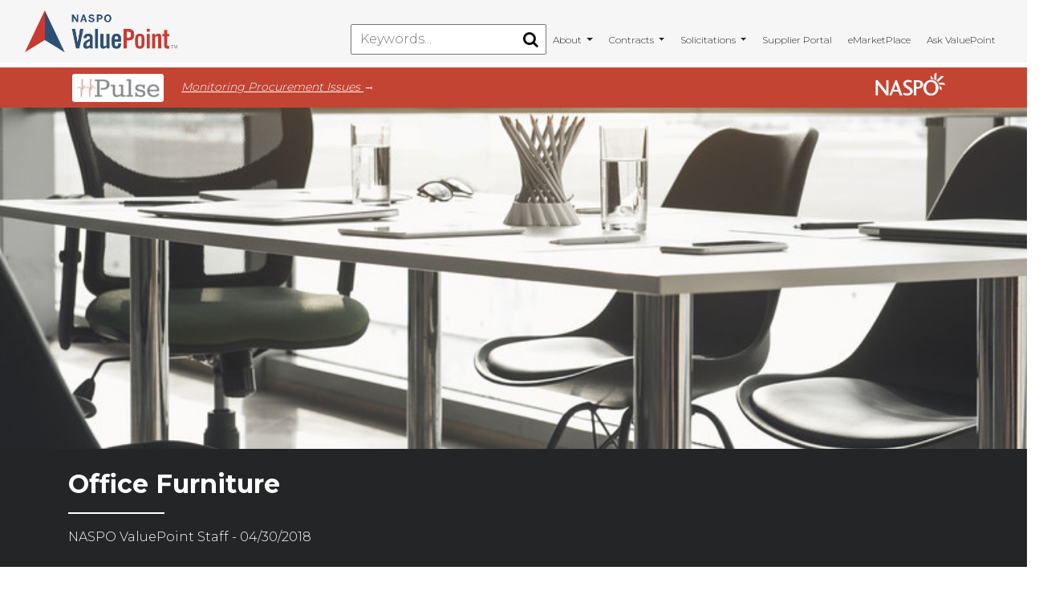

--- FILE ---
content_type: text/html; charset=UTF-8
request_url: https://naspovaluepoint.org/press_release/office-furniture/
body_size: 27587
content:
<!DOCTYPE html>
<html lang="en-US">
	<head>
		<meta charset="UTF-8">
		<meta http-equiv="X-UA-Compatible" content="IE=edge">
		<meta name="viewport" content="width=device-width, initial-scale=1, shrink-to-fit=no">
		<meta name="mobile-web-app-capable" content="yes">
		<meta name="apple-mobile-web-app-capable" content="yes">
		<meta name="apple-mobile-web-app-title" content="NASPO ValuePoint - Excellence in public cooperative contracts">
				<link rel="profile" href="https://gmpg.org/xfn/11">
		<link rel="pingback" href="https://naspovaluepoint.org/xmlrpc.php">
		<link href="https://fonts.googleapis.com/css?family=Montserrat:300,400,700,800|Roboto+Mono" rel="stylesheet">
		<title>Office Furniture - NASPO ValuePoint</title>
		<meta name='robots' content='index, follow, max-image-preview:large, max-snippet:-1, max-video-preview:-1'/>

	<!-- This site is optimized with the Yoast SEO Premium plugin v19.2.1 (Yoast SEO v19.6.1) - https://yoast.com/wordpress/plugins/seo/ -->
	<link rel="canonical" href="https://naspovaluepoint.org/press_release/office-furniture/"/>
	<meta property="og:locale" content="en_US"/>
	<meta property="og:type" content="article"/>
	<meta property="og:title" content="Office Furniture"/>
	<meta property="og:description" content="Naspo ValuePoint, the highest standard of excellence in public cooperative contracting, is announcing the new office furniture contract. The portfolio for these services has increased to a total of six contractors that includes Allsteel, Haworth, Herman Miller, Krueger International (KI), Steelcase, and The HON Co. Benefits include a fixed discount percentage and environmentally-preferred products available in all product categories. [...]"/>
	<meta property="og:url" content="https://naspovaluepoint.org/press_release/office-furniture/"/>
	<meta property="og:site_name" content="NASPO ValuePoint"/>
	<meta property="article:publisher" content="https://www.facebook.com/naspoValuePoint/"/>
	<meta property="article:modified_time" content="2025-08-05T21:09:01+00:00"/>
	<meta property="og:image" content="https://naspovaluepoint.org/wp-content/uploads/2018/04/canstockphoto55977633_edited.jpg"/>
	<meta property="og:image:width" content="800"/>
	<meta property="og:image:height" content="296"/>
	<meta property="og:image:type" content="image/jpeg"/>
	<meta name="twitter:card" content="summary_large_image"/>
	<meta name="twitter:site" content="@naspoVP"/>
	<script type="application/ld+json" class="yoast-schema-graph">{"@context":"https://schema.org","@graph":[{"@type":"WebPage","@id":"https://naspovaluepoint.org/press_release/office-furniture/","url":"https://naspovaluepoint.org/press_release/office-furniture/","name":"Office Furniture - NASPO ValuePoint","isPartOf":{"@id":"https://www.naspovaluepoint.org/#website"},"primaryImageOfPage":{"@id":"https://naspovaluepoint.org/press_release/office-furniture/#primaryimage"},"image":{"@id":"https://naspovaluepoint.org/press_release/office-furniture/#primaryimage"},"thumbnailUrl":"https://naspovaluepoint.org/wp-content/uploads/2018/04/canstockphoto55977633_edited.jpg","datePublished":"2018-04-30T13:54:25+00:00","dateModified":"2025-08-05T21:09:01+00:00","breadcrumb":{"@id":"https://naspovaluepoint.org/press_release/office-furniture/#breadcrumb"},"inLanguage":"en-US","potentialAction":[{"@type":"ReadAction","target":["https://naspovaluepoint.org/press_release/office-furniture/"]}]},{"@type":"ImageObject","inLanguage":"en-US","@id":"https://naspovaluepoint.org/press_release/office-furniture/#primaryimage","url":"https://naspovaluepoint.org/wp-content/uploads/2018/04/canstockphoto55977633_edited.jpg","contentUrl":"https://naspovaluepoint.org/wp-content/uploads/2018/04/canstockphoto55977633_edited.jpg","width":800,"height":296},{"@type":"BreadcrumbList","@id":"https://naspovaluepoint.org/press_release/office-furniture/#breadcrumb","itemListElement":[{"@type":"ListItem","position":1,"name":"Home","item":"https://www.naspovaluepoint.org/"},{"@type":"ListItem","position":2,"name":"Press Releases","item":"https://naspovaluepoint.org/press_release/"},{"@type":"ListItem","position":3,"name":"Office Furniture"}]},{"@type":"WebSite","@id":"https://www.naspovaluepoint.org/#website","url":"https://www.naspovaluepoint.org/","name":"NASPO ValuePoint","description":"Excellence in public cooperative contracts","publisher":{"@id":"https://www.naspovaluepoint.org/#organization"},"potentialAction":[{"@type":"SearchAction","target":{"@type":"EntryPoint","urlTemplate":"https://www.naspovaluepoint.org/?s={search_term_string}"},"query-input":"required name=search_term_string"}],"inLanguage":"en-US"},{"@type":"Organization","@id":"https://www.naspovaluepoint.org/#organization","name":"NASPOValuePoint","url":"https://www.naspovaluepoint.org/","sameAs":["https://www.linkedin.com/in/naspovaluepoint/","https://www.youtube.com/c/NASPOValuePointChannel","https://www.facebook.com/naspoValuePoint/","https://twitter.com/naspoVP"],"logo":{"@type":"ImageObject","inLanguage":"en-US","@id":"https://www.naspovaluepoint.org/#/schema/logo/image/","url":"https://www.naspovaluepoint.org/wp-content/uploads/2020/02/nvp-logo-main.png","contentUrl":"https://www.naspovaluepoint.org/wp-content/uploads/2020/02/nvp-logo-main.png","width":5869,"height":1604,"caption":"NASPOValuePoint"},"image":{"@id":"https://www.naspovaluepoint.org/#/schema/logo/image/"}}]}</script>
	<!-- / Yoast SEO Premium plugin. -->


<link rel='dns-prefetch' href='//ws.sharethis.com'/>
<link rel='dns-prefetch' href='//cdnjs.cloudflare.com'/>
<link rel='dns-prefetch' href='//s.w.org'/>
<link rel="alternate" type="application/rss+xml" title="NASPO ValuePoint &raquo; Feed" href="https://naspovaluepoint.org/feed/"/>
<link rel="alternate" type="application/rss+xml" title="NASPO ValuePoint &raquo; Comments Feed" href="https://naspovaluepoint.org/comments/feed/"/>
<script type="616efb52b188f37a471713a9-text/javascript">window._wpemojiSettings={"baseUrl":"https:\/\/s.w.org\/images\/core\/emoji\/13.1.0\/72x72\/","ext":".png","svgUrl":"https:\/\/s.w.org\/images\/core\/emoji\/13.1.0\/svg\/","svgExt":".svg","source":{"concatemoji":"https:\/\/naspovaluepoint.org\/wp-includes\/js\/wp-emoji-release.min.js?ver=5.9.3"}};!function(e,a,t){var n,r,o,i=a.createElement("canvas"),p=i.getContext&&i.getContext("2d");function s(e,t){var a=String.fromCharCode;p.clearRect(0,0,i.width,i.height),p.fillText(a.apply(this,e),0,0);e=i.toDataURL();return p.clearRect(0,0,i.width,i.height),p.fillText(a.apply(this,t),0,0),e===i.toDataURL()}function c(e){var t=a.createElement("script");t.src=e,t.defer=t.type="text/javascript",a.getElementsByTagName("head")[0].appendChild(t)}for(o=Array("flag","emoji"),t.supports={everything:!0,everythingExceptFlag:!0},r=0;r<o.length;r++)t.supports[o[r]]=function(e){if(!p||!p.fillText)return!1;switch(p.textBaseline="top",p.font="600 32px Arial",e){case"flag":return s([127987,65039,8205,9895,65039],[127987,65039,8203,9895,65039])?!1:!s([55356,56826,55356,56819],[55356,56826,8203,55356,56819])&&!s([55356,57332,56128,56423,56128,56418,56128,56421,56128,56430,56128,56423,56128,56447],[55356,57332,8203,56128,56423,8203,56128,56418,8203,56128,56421,8203,56128,56430,8203,56128,56423,8203,56128,56447]);case"emoji":return!s([10084,65039,8205,55357,56613],[10084,65039,8203,55357,56613])}return!1}(o[r]),t.supports.everything=t.supports.everything&&t.supports[o[r]],"flag"!==o[r]&&(t.supports.everythingExceptFlag=t.supports.everythingExceptFlag&&t.supports[o[r]]);t.supports.everythingExceptFlag=t.supports.everythingExceptFlag&&!t.supports.flag,t.DOMReady=!1,t.readyCallback=function(){t.DOMReady=!0},t.supports.everything||(n=function(){t.readyCallback()},a.addEventListener?(a.addEventListener("DOMContentLoaded",n,!1),e.addEventListener("load",n,!1)):(e.attachEvent("onload",n),a.attachEvent("onreadystatechange",function(){"complete"===a.readyState&&t.readyCallback()})),(n=t.source||{}).concatemoji?c(n.concatemoji):n.wpemoji&&n.twemoji&&(c(n.twemoji),c(n.wpemoji)))}(window,document,window._wpemojiSettings);</script>
<style type="text/css">img.wp-smiley,img.emoji{display:inline!important;border:none!important;box-shadow:none!important;height:1em!important;width:1em!important;margin:0 .07em!important;vertical-align:-.1em!important;background:none!important;padding:0!important}</style>
	<link rel='stylesheet' id='wp-block-library-css' href='https://naspovaluepoint.org/wp-includes/css/dist/block-library/style.min.css?ver=5.9.3' type='text/css' media='all'/>
<style id='global-styles-inline-css' type='text/css'>body{--wp--preset--color--black:#000;--wp--preset--color--cyan-bluish-gray:#abb8c3;--wp--preset--color--white:#fff;--wp--preset--color--pale-pink:#f78da7;--wp--preset--color--vivid-red:#cf2e2e;--wp--preset--color--luminous-vivid-orange:#ff6900;--wp--preset--color--luminous-vivid-amber:#fcb900;--wp--preset--color--light-green-cyan:#7bdcb5;--wp--preset--color--vivid-green-cyan:#00d084;--wp--preset--color--pale-cyan-blue:#8ed1fc;--wp--preset--color--vivid-cyan-blue:#0693e3;--wp--preset--color--vivid-purple:#9b51e0;--wp--preset--gradient--vivid-cyan-blue-to-vivid-purple:linear-gradient(135deg,rgba(6,147,227,1) 0%,#9b51e0 100%);--wp--preset--gradient--light-green-cyan-to-vivid-green-cyan:linear-gradient(135deg,#7adcb4 0%,#00d082 100%);--wp--preset--gradient--luminous-vivid-amber-to-luminous-vivid-orange:linear-gradient(135deg,rgba(252,185,0,1) 0%,rgba(255,105,0,1) 100%);--wp--preset--gradient--luminous-vivid-orange-to-vivid-red:linear-gradient(135deg,rgba(255,105,0,1) 0%,#cf2e2e 100%);--wp--preset--gradient--very-light-gray-to-cyan-bluish-gray:linear-gradient(135deg,#eee 0%,#a9b8c3 100%);--wp--preset--gradient--cool-to-warm-spectrum:linear-gradient(135deg,#4aeadc 0%,#9778d1 20%,#cf2aba 40%,#ee2c82 60%,#fb6962 80%,#fef84c 100%);--wp--preset--gradient--blush-light-purple:linear-gradient(135deg,#ffceec 0%,#9896f0 100%);--wp--preset--gradient--blush-bordeaux:linear-gradient(135deg,#fecda5 0%,#fe2d2d 50%,#6b003e 100%);--wp--preset--gradient--luminous-dusk:linear-gradient(135deg,#ffcb70 0%,#c751c0 50%,#4158d0 100%);--wp--preset--gradient--pale-ocean:linear-gradient(135deg,#fff5cb 0%,#b6e3d4 50%,#33a7b5 100%);--wp--preset--gradient--electric-grass:linear-gradient(135deg,#caf880 0%,#71ce7e 100%);--wp--preset--gradient--midnight:linear-gradient(135deg,#020381 0%,#2874fc 100%);--wp--preset--duotone--dark-grayscale:url(#wp-duotone-dark-grayscale);--wp--preset--duotone--grayscale:url(#wp-duotone-grayscale);--wp--preset--duotone--purple-yellow:url(#wp-duotone-purple-yellow);--wp--preset--duotone--blue-red:url(#wp-duotone-blue-red);--wp--preset--duotone--midnight:url(#wp-duotone-midnight);--wp--preset--duotone--magenta-yellow:url(#wp-duotone-magenta-yellow);--wp--preset--duotone--purple-green:url(#wp-duotone-purple-green);--wp--preset--duotone--blue-orange:url(#wp-duotone-blue-orange);--wp--preset--font-size--small:13px;--wp--preset--font-size--medium:20px;--wp--preset--font-size--large:36px;--wp--preset--font-size--x-large:42px}.has-black-color{color:var(--wp--preset--color--black)!important}.has-cyan-bluish-gray-color{color:var(--wp--preset--color--cyan-bluish-gray)!important}.has-white-color{color:var(--wp--preset--color--white)!important}.has-pale-pink-color{color:var(--wp--preset--color--pale-pink)!important}.has-vivid-red-color{color:var(--wp--preset--color--vivid-red)!important}.has-luminous-vivid-orange-color{color:var(--wp--preset--color--luminous-vivid-orange)!important}.has-luminous-vivid-amber-color{color:var(--wp--preset--color--luminous-vivid-amber)!important}.has-light-green-cyan-color{color:var(--wp--preset--color--light-green-cyan)!important}.has-vivid-green-cyan-color{color:var(--wp--preset--color--vivid-green-cyan)!important}.has-pale-cyan-blue-color{color:var(--wp--preset--color--pale-cyan-blue)!important}.has-vivid-cyan-blue-color{color:var(--wp--preset--color--vivid-cyan-blue)!important}.has-vivid-purple-color{color:var(--wp--preset--color--vivid-purple)!important}.has-black-background-color{background-color:var(--wp--preset--color--black)!important}.has-cyan-bluish-gray-background-color{background-color:var(--wp--preset--color--cyan-bluish-gray)!important}.has-white-background-color{background-color:var(--wp--preset--color--white)!important}.has-pale-pink-background-color{background-color:var(--wp--preset--color--pale-pink)!important}.has-vivid-red-background-color{background-color:var(--wp--preset--color--vivid-red)!important}.has-luminous-vivid-orange-background-color{background-color:var(--wp--preset--color--luminous-vivid-orange)!important}.has-luminous-vivid-amber-background-color{background-color:var(--wp--preset--color--luminous-vivid-amber)!important}.has-light-green-cyan-background-color{background-color:var(--wp--preset--color--light-green-cyan)!important}.has-vivid-green-cyan-background-color{background-color:var(--wp--preset--color--vivid-green-cyan)!important}.has-pale-cyan-blue-background-color{background-color:var(--wp--preset--color--pale-cyan-blue)!important}.has-vivid-cyan-blue-background-color{background-color:var(--wp--preset--color--vivid-cyan-blue)!important}.has-vivid-purple-background-color{background-color:var(--wp--preset--color--vivid-purple)!important}.has-black-border-color{border-color:var(--wp--preset--color--black)!important}.has-cyan-bluish-gray-border-color{border-color:var(--wp--preset--color--cyan-bluish-gray)!important}.has-white-border-color{border-color:var(--wp--preset--color--white)!important}.has-pale-pink-border-color{border-color:var(--wp--preset--color--pale-pink)!important}.has-vivid-red-border-color{border-color:var(--wp--preset--color--vivid-red)!important}.has-luminous-vivid-orange-border-color{border-color:var(--wp--preset--color--luminous-vivid-orange)!important}.has-luminous-vivid-amber-border-color{border-color:var(--wp--preset--color--luminous-vivid-amber)!important}.has-light-green-cyan-border-color{border-color:var(--wp--preset--color--light-green-cyan)!important}.has-vivid-green-cyan-border-color{border-color:var(--wp--preset--color--vivid-green-cyan)!important}.has-pale-cyan-blue-border-color{border-color:var(--wp--preset--color--pale-cyan-blue)!important}.has-vivid-cyan-blue-border-color{border-color:var(--wp--preset--color--vivid-cyan-blue)!important}.has-vivid-purple-border-color{border-color:var(--wp--preset--color--vivid-purple)!important}.has-vivid-cyan-blue-to-vivid-purple-gradient-background{background:var(--wp--preset--gradient--vivid-cyan-blue-to-vivid-purple)!important}.has-light-green-cyan-to-vivid-green-cyan-gradient-background{background:var(--wp--preset--gradient--light-green-cyan-to-vivid-green-cyan)!important}.has-luminous-vivid-amber-to-luminous-vivid-orange-gradient-background{background:var(--wp--preset--gradient--luminous-vivid-amber-to-luminous-vivid-orange)!important}.has-luminous-vivid-orange-to-vivid-red-gradient-background{background:var(--wp--preset--gradient--luminous-vivid-orange-to-vivid-red)!important}.has-very-light-gray-to-cyan-bluish-gray-gradient-background{background:var(--wp--preset--gradient--very-light-gray-to-cyan-bluish-gray)!important}.has-cool-to-warm-spectrum-gradient-background{background:var(--wp--preset--gradient--cool-to-warm-spectrum)!important}.has-blush-light-purple-gradient-background{background:var(--wp--preset--gradient--blush-light-purple)!important}.has-blush-bordeaux-gradient-background{background:var(--wp--preset--gradient--blush-bordeaux)!important}.has-luminous-dusk-gradient-background{background:var(--wp--preset--gradient--luminous-dusk)!important}.has-pale-ocean-gradient-background{background:var(--wp--preset--gradient--pale-ocean)!important}.has-electric-grass-gradient-background{background:var(--wp--preset--gradient--electric-grass)!important}.has-midnight-gradient-background{background:var(--wp--preset--gradient--midnight)!important}.has-small-font-size{font-size:var(--wp--preset--font-size--small)!important}.has-medium-font-size{font-size:var(--wp--preset--font-size--medium)!important}.has-large-font-size{font-size:var(--wp--preset--font-size--large)!important}.has-x-large-font-size{font-size:var(--wp--preset--font-size--x-large)!important}</style>
<link rel='stylesheet' id='selectize-css' href='https://naspovaluepoint.org/wp-content/themes/understrap/js/selectize/selectize.css?ver=5.9.3' type='text/css' media='all'/>
<link rel='stylesheet' id='slick-css-css' href='//cdnjs.cloudflare.com/ajax/libs/slick-carousel/1.9.0/slick.min.css?ver=5.9.3' type='text/css' media='all'/>
<link rel='stylesheet' id='slick-theme-css-css' href='//cdnjs.cloudflare.com/ajax/libs/slick-carousel/1.9.0/slick-theme.min.css?ver=5.9.3' type='text/css' media='all'/>
<link rel='stylesheet' id='understrap-styles-css' href='https://naspovaluepoint.org/wp-content/themes/understrap/css/theme.css?ver=0.7.0' type='text/css' media=''/>
<link rel='stylesheet' id='wow-pdf-css-css' href='https://naspovaluepoint.org/wp-content/themes/understrap/wow_book/wow_book.css?ver=5.9.3' type='text/css' media='all'/>
<script type="616efb52b188f37a471713a9-text/javascript" src='https://naspovaluepoint.org/wp-includes/js/jquery/jquery.min.js?ver=3.6.0' id='jquery-core-js'></script>
<script type="616efb52b188f37a471713a9-text/javascript" src='https://naspovaluepoint.org/wp-includes/js/jquery/jquery-migrate.min.js?ver=3.3.2' id='jquery-migrate-js'></script>
<script id='st_insights_js' type="616efb52b188f37a471713a9-text/javascript" src='https://ws.sharethis.com/button/st_insights.js?publisher=4d48b7c5-0ae3-43d4-bfbe-3ff8c17a8ae6&#038;product=simpleshare&#038;ver=8.5.0' id='ssba-sharethis-js'></script>
<script type="616efb52b188f37a471713a9-text/javascript" src='https://naspovaluepoint.org/wp-content/themes/understrap/js/selectize/selectize.min.js?ver=5.9.3' id='selectize-js'></script>
<script type="616efb52b188f37a471713a9-text/javascript" src='https://cdnjs.cloudflare.com/ajax/libs/underscore.js/1.9.1/underscore-min.js?ver=5.9.3' id='underscorejs-js'></script>
<script type="616efb52b188f37a471713a9-text/javascript" src='https://cdnjs.cloudflare.com/ajax/libs/lodash.js/4.17.15/lodash.min.js?ver=5.9.3' id='loadshjs-js'></script>
<script type="616efb52b188f37a471713a9-text/javascript" src='//cdnjs.cloudflare.com/ajax/libs/slick-carousel/1.9.0/slick.min.js?ver=5.9.3' id='slick-js-js'></script>
<script type="616efb52b188f37a471713a9-text/javascript" src='https://naspovaluepoint.org/wp-content/themes/understrap/js/popper.min.js?ver=1' id='popper-scripts-js'></script>
<script type="616efb52b188f37a471713a9-text/javascript" src='https://naspovaluepoint.org/wp-content/themes/understrap/wow_book/pdf.combined.min.js?ver=5.9.3' id='wow-pdf-js-js'></script>
<script type="616efb52b188f37a471713a9-text/javascript" src='https://naspovaluepoint.org/wp-content/themes/understrap/wow_book/wow_book.min.js?ver=5.9.3' id='wow-book-js-js'></script>
<script type="616efb52b188f37a471713a9-text/javascript" src='https://naspovaluepoint.org/wp-content/themes/understrap/wow_book/wow-main.js?ver=5.9.3' id='wow-main-js-js'></script>
<script type="616efb52b188f37a471713a9-text/javascript" id='get-portfoliodocs-js-js-extra'>//<![CDATA[
var ajaxObj={"ajaxurl":"https:\/\/naspovaluepoint.org\/wp-admin\/admin-ajax.php"};
//]]></script>
<script type="616efb52b188f37a471713a9-text/javascript" src='https://naspovaluepoint.org/wp-content/themes/understrap/js/getportfoliodocs.js?ver=5.9.3' id='get-portfoliodocs-js-js'></script>
<script type="616efb52b188f37a471713a9-text/javascript" src='https://naspovaluepoint.org/wp-content/themes/understrap/js/nvp-slider.js' id='naspo-slider-js-js'></script>
<script type="616efb52b188f37a471713a9-text/javascript" src='https://naspovaluepoint.org/wp-content/themes/understrap/js/search.js?ver=5.9.3' id='search-js'></script>
<script type="616efb52b188f37a471713a9-text/javascript" src='https://naspovaluepoint.org/wp-content/themes/understrap/js/raphael.js?ver=5.9.3' id='raphael-js'></script>
<script type="616efb52b188f37a471713a9-text/javascript" src='https://naspovaluepoint.org/wp-includes/js/dist/vendor/lodash.min.js?ver=4.17.19' id='lodash-js'></script>
<script type="616efb52b188f37a471713a9-text/javascript" id='lodash-js-after'>window.lodash=_.noConflict();</script>
<script type="616efb52b188f37a471713a9-text/javascript" src='https://naspovaluepoint.org/wp-content/themes/understrap/js/map.js?ver=5.9.3' id='map-js'></script>
<link rel="https://api.w.org/" href="https://naspovaluepoint.org/wp-json/"/><link rel="alternate" type="application/json" href="https://naspovaluepoint.org/wp-json/wp/v2/pressrelease/910"/><link rel="EditURI" type="application/rsd+xml" title="RSD" href="https://naspovaluepoint.org/xmlrpc.php?rsd"/>
<link rel="wlwmanifest" type="application/wlwmanifest+xml" href="https://naspovaluepoint.org/wp-includes/wlwmanifest.xml"/> 
<meta name="generator" content="WordPress 5.9.3"/>
<link rel='shortlink' href='https://naspovaluepoint.org/?p=910'/>
<link rel="alternate" type="application/json+oembed" href="https://naspovaluepoint.org/wp-json/oembed/1.0/embed?url=https%3A%2F%2Fnaspovaluepoint.org%2Fpress_release%2Foffice-furniture%2F"/>
<link rel="alternate" type="text/xml+oembed" href="https://naspovaluepoint.org/wp-json/oembed/1.0/embed?url=https%3A%2F%2Fnaspovaluepoint.org%2Fpress_release%2Foffice-furniture%2F&#038;format=xml"/>
<style id="mystickymenu" type="text/css">#mysticky-nav{width:100%;position:static;height:auto!important}#mysticky-nav.wrapfixed{position:fixed;left:0;margin-top:0;z-index:99990;-webkit-transition:.3s;-moz-transition:.3s;-o-transition:.3s;transition:.3s;-ms-filter:"progid:DXImageTransform.Microsoft.Alpha(Opacity=90)";filter: alpha(opacity=90);opacity:.9;background-color:#f7f5e7}#mysticky-nav.wrapfixed .myfixed{background-color:#f7f5e7;position:relative;top:auto;left:auto;right:auto}#mysticky-nav .myfixed{margin:0 auto;float:none;border:0;background:none;max-width:100%}</style>			<style type="text/css"></style>
			<link rel="icon" href="https://naspovaluepoint.org/wp-content/uploads/2018/06/favicon.png" sizes="32x32"/>
<link rel="icon" href="https://naspovaluepoint.org/wp-content/uploads/2018/06/favicon.png" sizes="192x192"/>
<link rel="apple-touch-icon" href="https://naspovaluepoint.org/wp-content/uploads/2018/06/favicon.png"/>
<meta name="msapplication-TileImage" content="https://naspovaluepoint.org/wp-content/uploads/2018/06/favicon.png"/>
		<style type="text/css" id="wp-custom-css">body{overflow-x:hidden!important;max-width:1500px!important;margin:auto!important}#pulsebar:before{max-width:1500px!important;margin:auto!important}@media (min-width:1550px){body{border:1px solid #ccc}}.navbar-brand.custom-logo-link img{max-width:190px}.btn-blue{background-color:#2d4e74!important;color:#fff!important;height:34px!important;border:none!important;margin-top:-2px}.nvp-page{clear:both!important}.input-sm{display:inline-block;border-radius:3px!important;width:auto;max-width:170px!important;background-color:#fff!important;margin-right:5px;height:32px!important;font-size:14px!important}.login-sec{display:inline-block;max-width:calc(100% - 150px)!important}.ntwklogo{max-width:150px!important;padding:0 5px;margin-top:-9px}.hover-effect{display:inline-block}.naspo-ext-link{color:#fff;font-size:1.2rem;line-height:1.45;display:inline-block}.naspo-ext-link:hover{background-color:transparent!important;box-shadow:none!important;cursor:pointer}#pulsebar{max-width:1120px!important;margin:auto;padding-left:10px;padding-right:10px;z-index:10;font-size:14px!important;padding-top:6px!important}#pulsebar:before{content:"";position:absolute;z-index:-1;left:0;width:100%;right:0;height:52px;background-color:#c34432!important;overflow:hidden}.hover-effect:hover{background-color:rgba(255,255,255,.5)}.hover-effect{padding:5px;margin-right:5px;border-radius:3px}.pulse-left{display:inline-block;margin-top:8px;color:#fff}#pgc-9-0-1{margin-top:8px;display:block!important;float:right}#pg-9-0{margin-bottom:7px!important}@media (max-width:400px){.ntwklogo{min-width:50%!important;margin-top:3px}.pulse-left img{min-width:70%}.login-sec{min-width:100%;display:none!important}.pulse-left i{display:none!important}#pulsebar .panel-grid-cell{max-width:50%;float:left;display:block;margin-bottom:0!important;vertical-align:middle!important}#pulsebar{display:inline-block}.pulse-left img{max-width:50%!important}#pulsebar{padding:10px 10px 3px 10px!important}.login-sec input{max-width:35%!important}}.nav-img img{margin-top:-10px}@media (max-width:980px){.supplierportal-slider .slider-half{min-width:100%!important}.supplierportal-slider .slider-half h2,.supplierportal-slider .slider-half p{text-align:center!important}}@media (max-width:700px){.supplierportal-slider{padding:10px!important}.supplierportal-slider p{font-size:1rem!important}.supplierportal-slider .slider-half{padding:0!important}.supplierportal-slider h2{font-size:2rem!important}}.supplierportal-slider{padding:10px;min-width:100%!important;display:inline-block;background-image:url(http://naspovaluepoint.org/wp-content/uploads/2019/03/Screenshot-2019-03-25-at-9.48.02-AM.png);color:#fff;background-size:cover;background-repeat:no-repeat;background-position:center center}.supplierportal-slider .slider-half{width:50%;float:left;vertical-align:middle;margin:auto;padding:30px}.supplierportal-slider h2{font-size:3.5rem;line-height:1.35;text-align:right;margin-bottom:25px}.supplierportal-slider .slider-item{max-width:1140px!important;margin:auto!important}.supplierportal-slider p{font-size:1.52rem;line-height:1.3;font-weight:600;text-align:right}.styled-link{position:relative;padding:20px}.styled-link:before{content:"";position:absolute;width:0;height:0;margin:auto;display:block;border-bottom:15px solid #fafafa;bottom:0;z-index:1000;left:0;right:0;border-left:15px solid transparent;border-right:15px solid transparent}.sow-accordion-panel-header{padding:5px 0!important}.sow-accordion .sow-accordion-panel .sow-accordion-panel-header .sow-accordion-open-close-button{float:left!important;margin-right:8px;color:#ccc;border:1px solid #ccc;border-radius:50px;width:16px;height:16px;font-size:11px;line-height:0;padding-top:1px;padding-left:2.5px;margin-top:4px}.sow-accordion-panel:hover .sow-accordion-open-close-button,.sow-accordion-panel-open .sow-accordion-open-close-button{color:#c33a32!important;border-color:#c33a32!important}.sow-accordion-panel-open .sow-accordion-title{color:#c33a32!important}.sow-accordion-title{max-width:calc(100% - 40px)!important;margin-top:2px}.academy-login{max-width:450px;margin:auto}.academy-login h5{font-size:1rem;text-align:center;margin:35px auto;font-weight:600;color:#777}.academy-login img{margin:auto}.academy-login form{background-color:#c33a32;padding:25px;width:100%;display:inline-block}.academy-login .input{width:100%;margin-bottom:15px;position:relative}.academy-login form .input i.fa{position:absolute;top:0;right:0;bottom:0;margin:auto;color:#999;height:20px;width:25px}.academy-login form .link{color:#ccc;float:right;max-width:170px;margin-top:25px}.academy-login form button{background-color:#333;color:#fff;float:left;padding:10px 20px;border-radius:5px;margin-top:30px;margin-top:20px;border:none;width:180px}.academy-login form input{border-radius:5px;font-size:12px;border:none;padding:14px;width:100%}.supplier-login h5{text-align:center;font-size:1rem;font-style:italic;color:#999}.supplier-login form{border:2px solid #eee;padding:30px;max-width:350px;margin:30px auto}.supplier-login form input{padding:10px;border:none;width:100%;margin-bottom:20px;margin-top:-5px;border-radius:5px}.supplier-login form label a{float:right;display:inline-block}.supplier-login label{width:100%}.supplier-login form button{padding:10px;font-size:15px;width:135px;display:inline-block;border:none;background:#c33a32;color:#fff;border-radius:5px}.supplier-login .link{float:right;margin-top:10px;color:#999;font-size:14px}.slick-prev,.slick-next{}.slick-prev{right:0}.slick-prev:hover,.slick-next:hover,.slick-next:focus,.slick-prev:focus{}.slick-slide div.img{position:relative;min-height:200px}.slick-slide img{height:200px;padding:10px}.slick-slide h3{font-size:1rem;line-height:1.3;padding:10px;position:relative;background-color:#eee;margin-left:10px;margin-top:-10px;max-width:calc(100% - 20px)}.hover-icons{display:block;position:absolute;top:0;right:0;opacity:0;left:0;margin:auto;bottom:0;height:30px;width:80px;z-index:1000;transition:all .5s ease-out}.hover-icons a:hover,.hover-icons a:focus{background-color:#c33a32;transition:all .2s ease-in}.hover-icons a{text-decoration:none;color:#fff;width:35px;height:35px;background:#222;border-radius:50px;text-align:center;line-height:2.2;display:inline-block;cursor:pointer}.slick-slide h3{position:relative;padding:20px;font-weight:600}.slick-slide h3:before{content:"";position:absolute;width:35%;height:0;bottom:0;left:0;border-bottom:2px solid #333;transition:all .2s ease-out}.slick-slide:hover h3{color:#c33a32}.slick-slide:hover h3:before{border-color:#c33a32;width:100%;transition:all .2s ease-in}.slick-slide:hover .hover-icons{color:#fff;opacity:1;z-index:10000;transition:all .2s ease-in}.slick-slide:hover div.img:before{content:'';position:absolute;top:10px;left:10px;right:10px;bottom:0;transition:all .5s ease-in;background-color:rgba(0,0,0,.15)}.with-br{border-bottom:1px solid #ccc;padding-bottom:10px;position:relative;margin-bottom:30px;font-size:25px}.with-br:before{content:"";position:absolute;bottom:-1px;width:70px;border-bottom:2px solid #333}.supplier-login{max-width:400px!important;margin:auto}.supplier-login .input a{color:#87ceeb;font-weight:600;font-size:12px}.title-br{text-align:center;width:250px;padding-bottom:20px;margin:30px auto;border-bottom:2px solid #999}@media (max-width:1180px) and (min-width:767px){#nvp-main-menu .full-menu{display:none}#nvp-main-menu a,#nvp-main-menu .mobile-title{display:block}#nvp-main-menu .full-menu li{display:block}#nvp-main-menu .full-menu li a{color:#fff}.login-sec{display:inline-flex!important;width:calc(100% - 180px)!important}.full-menu{position:absolute;top:0;left:0;background:#333131;width:100%;z-index:9999}}@media (min-width:780px){#pgc-9-0-0{display:inline-block}#pulsebar #pgc-9-0-0{width:40%!important}#pulsebar #pgc-10-0-1{width:60%;margin-right:-10px;float:right;display:block;max-width:595px}}@media (min-width:780px) and (max-width:1024px){#pulsebar input{max-width:80px!important}#pulsebar img{max-height:25px!important}#pulsebar{padding-left:10px!important;padding-right:10px!important}.pulse-left{margin-top:12px!important}#pulsebar a{font-size:12px!important}}@media (max-width:780px){#pulsebar #pgc-9-0-0 i{font-size:12px;display:none}#pulsebar #pg-9-0{margin-bottom:0!important}#pulsebar #pgc-10-0-1{max-width:calc(100% - 150px);display:flex;margin-left:auto}#pulsebar{margin-bottom:6px!important}#pulsebar #pgc-9-0-0 img{margin-top:0}#pulsebar #pgc-10-0-1 input{max-width:100px!important}#pulsebar #pgc-9-0-0{min-width:140px;display:inline-block}#pulsebar{padding-left:15px}#pulsebar #pgc-9-0-1{margin-top:7px!important;display:inline-block}#pulsebar #pgc-9-0-1 img{margin-top:-5px!important}#pulsebar{display:inline-block!important;width:100%}#pulsebar #pgc-9-0-1 input{max-width:100px!important}#pulsebar #pgc-9-0-0{float:left;max-width:140px;margin:0}#pulsebar #pgc-9-0-1 form{margin-top:3.4px}#pulsebar #pgc-9-0-1{margin:0;float:right;max-width:calc(100% - 150px)}}@media (max-width:600px){#pulsebar{margin-bottom:-2px!important}#pulsebar #panel-9-0-1-0 img{float:right!important}#pulsebar .login-sec{display:none}}.active-sc-header{width:100%;padding:10px;display:inline-block;clear:both;background-color:#363636;color:#fff!important;margin-bottom:0}.active-sc-header h3{float:left;margin-bottom:0;line-height:1.5}.active-sc-header span{font-size:1.55rem;padding:0 15px}.active-sc-header .btn{float:right}.active-sc-header span{cursor:text!important}#active_solicitations h5{font-size:1.2rem!important}#active_solicitations a{margin:20px 0 0 0}#active_solicitations{}#active_solicitations{padding:10px;border:1px solid #ccc}.page-id-86 .active{border:1px solid #c34432}.page-id-86 .active,.page-id-86 .active .qe-toggle-title{background:#fff!important;padding:10px}.page-id-86 .nvp-faqs{margin-top:42px}.menu-search{position:fixed;top:0;bottom:0;left:0;right:0;z-index:10000000;background:rgba(0,0,0,.75);padding:0;vertical-align:middle;display:none}#searchbar{position:absolute;display:block;max-width:80%!important;left:0;right:0;margin:auto;width:80%!important;height:50px!important;top:0;bottom:0}#searchbar input#s{padding:10px!important;font-size:1.5rem}#searchbar #searchsubmit{right:10px!important;font-size:1.5rem}#close-search{position:absolute;top:50px;right:20px;background-color:transparent;color:#fff;font-size:2.5rem}.nav-search{position:relative}.nav-search input[type="text"]{padding:5px 10px!important}.nav-search button[type="submit"]{position:absolute;right:0;top:0;bottom:0;background:transparent;border:none;padding:5px 10px;font-size:15px}.nvp-header{background:url(http://naspovaluepoint.org/wp-content/uploads/2019/09/background-2462434_1920-1.jpg)!important;background-position:bottom!important;background-size:cover!important}.page-hero-banner:before{background-color:rgba(3,169,244,.52)!important}.slide-num{display:none!important}.owl-carousel .owl-item{min-height:212px!important}.nvp-page .sa_hover_container{min-height:212px!important;padding:10px!important}.nvp-page .sa_hover_container:before{display:none!important}.nvp-page .sa_hover_container .slide_content{padding:20px!important}.nvp-page .sa_hover_container .btn{font-size:15px!important;padding:5px!important;margin:0!important;width:auto!important;max-width:350px!important}.gform_button{padding:10px 25px;background:#c34432;color:#fff;font-size:1.2rem;cursor:pointer;border:none}.feedback-section{text-align:center;margin:20px auto}#feedbackBtn{position:relative;width:auto;cursor:pointer;min-width:0;text-align:center;color:#fff;border:none;background:#18213d;padding:10px}.sa_hover_container{padding:0!important}strong.lead-text{font-size:1.52rem!important}.naspo-ext-link img{margin-top:-9.0px}@media (min-width:701px){.mobile{display:none}}@media (max-width:700px){.desktop{display:none}}button.mobile{background-color:transparent;border:none;cursor:pointer}@media (min-width:1181px) and (max-width:1375px){#nvp-main-menu a{font-size:.75rem!important}}@media (min-width:1181px) and (max-width:1365px){.nav-link{padding:.5rem!important}}.team-maillink{text-transform:lowercase!important}.leadership-card.region-card.active{color:#fff!important;background-color:#c34432!important}.leadership-card.region-card.active a{color:#fff!important}.page-id-94 .page-hero-banner{height:196px!important}.page-id-94 .page-hero-banner .entry-title{padding:75px 0!important;font-size:2.5rem}.page-template-contract-portfolios .nvp-header{padding:30px 0 40px!important}.cat-slider{max-width:1299px!important;padding:20px;margin:auto;position:relative}.cat-slider .slick-slide{padding:10px}.cat-slider .slick-slide>div{padding:20px 10px;text-align:center;display:inline-block;width:100%;border:1px solid #ccc;vertical-align:middle;background-color:#fefefe;line-height:7;box-shadow:0 0 5px 1px rgba(0,0,0,.15);cursor:pointer}.cat-slider .slick-slide>div:hover{background-color:#335377;color:#fff}.cat-slider .slick-slide>div:hover a{color:#fff;text-decoration:none}.cat-slider .slick-slide a{display:inline-block;vertical-align:middle;text-align:center;font-size:18px;line-height:1.5;color:#333;font-weight:700;word-break:break-all}.cat-slider .slick-prev,.cat-slider .slick-next{top:100px!important;opacity:1!important;background-color:transparent!important;height:auto;width:auto}.cat-slider .slick-prev:before,.cat-slider .slick-next:before{font-size:2rem!important;color:#333;opacity:1}.cat-slider .slick-prev{left:0!important}@media (min-width:1089px){.cat-slider .slick-prev{left:-2px!important}.cat-slider .slick-next{right:-28px!important}}.wowbook-container-full{position:relative!important;border:1px solid #ccc}.owl-item .slide_content{min-height:250px;color:#fff}.owl-item #slider_1066_slide03 .slide_content,.owl-item #slider_1066_slide04 .slide_content{background-color:transparent!important}.owl-item{padding:0;margin:0}.owl-item .slide_content{background-color:rgba(0,0,0,.5)}.owl-item .slide_content a.btn{text-decoration:none}.owl-item .slide_content a{color:#93c6fd;text-decoration:underline}#slider_1066_slide01 .slide_content{background-color:transparent!important}#slider_1066_slide01{cursor:pointer}#slider_1066_slide02 .slide_content{background-color:transparent!important}@media (min-width:981px){.acc-item .acc-content{opacity:0;padding:5px;height:0;overflow:hidden;color:#333;display:inline-block!important;position:absolute;width:auto;left:0;right:0;background-color:#fff;margin-top:53px;z-index:1000}}@media (max-width:980px){.acc-item .acc-content{color:#333;display:none;position:absolute;width:auto;padding-bottom:10px;overflow:visible!important;left:0;right:0;background-color:#fff;margin-top:53px;z-index:1000}}@media (max-width:600px){.acc-item a.toggle-acc strong{font-size:16px!important}.acc-item.altenative .acc-content{margin-top:58px!important}}.acc-item{position:relative;display:inline-block!important;width:100%;margin-bottom:10px}.acc-item .toggle-acc{padding:0;padding:10px;display:inline-block;color:#fff;min-width:100%;transition:all .3s linear}.acc-item .toggle-acc.foneclr{background-color:#2f4f75}.acc-item .toggle-acc.foneclr:hover{}.acc-item .toggle-acc.soneclr{background-color:#c34432}.acc-item .toggle-acc.soneclr:hover{}.acc-item .toggle-acc strong{font-size:1.35rem!important;line-height:1.5}.acc-item .toggle-acc{text-decoration:none;position:relative}.acc-item .toggle-acc span{float:right;display:none;position:absolute;right:10px;top:0;bottom:0;margin:auto;height:20px}.acc-active,.acc-item .toggle-acc:hover{transition:all .3s linear}.acc-item:focus .acc-content,.acc-item:hover .acc-content{opacity:1!important;height:auto;transition:all .5s linear}.ri-card img{width:100%;background-color:#f5f5f5;min-height:234px;display:inline-block;max-height:312px}.ri-card{text-align:center;padding:0;position:relative;color:#fff!important;text-transform:uppercase;vertical-align:middle;height:215px;display:block;width:33%;cursor:pointer;overflow:hidden}.ri-card-content{position:absolute;left:0;right:0;margin:0!important;bottom:0;z-index:100;height:50px;display:block;transition:all .5s linear;width:100%;color:#fff;font-size:2rem;background-color:rgba(0,0,0,.5);overflow:hidden}.ri-card-content.active{top:0!important;height:auto!important;padding-top:50px;transition:all .5s linear}.ri-card-content a{font-size:20px;color:#fff!important;line-height:1.75!important;width:100%;padding:10px!important;display:inline-block}.ri-card-content a.cat-link-btn{width:auto;margin:auto;clear:both;background:#fff;padding:10px;min-width:100px;color:#333!important;line-height:1.5;font-size:14px;font-weight:700}@media (max-width:768px){.ri-card-content.active{padding-top:10px!important}}@media (max-width:1180px) and (min-width:769px){.ri-card-content.active a{font-size:18px!important}.ri-card-content.active{padding-top:30px!important}}ul.cat-links-home.three-cols:last-child li.ri-card img{height:290px;object-fit:cover}.cat-links-home-div{max-width:1420px;margin:auto;display:block}.cat-links-home{list-style:none;padding:0;font-size:14px;text-align:center;display:inline-block;margin:0;width:100%}.cat-links-home li{margin-bottom:10px!important}.cat-links-home li img{}@media (min-width:1181px){.cat-links-home li{display:table!important;min-height:155px;min-width:250px}}@media (min-width:981px){.cat-links-home li{display:table!important;min-height:155px}.cat-links-home li>a{display:table-cell!important}}.cat-links-home li{padding:0;display:block;margin:.15%;float:left}.three-cols.cat-links-home li{width:33%}.four-cols.cat-links-home li{width:24.7%}.cat-links-home-div h3{margin-bottom:30px}@media (min-width:981px){.three-cols.cat-links-home li>a{min-width:350px}}.cat-links-home li>a{padding:10px;color:#333;font-size:20px;font-weight:600;display:inline-block;min-height:64px;display:inline-block;vertical-align:middle;border:1px solid #ccc}.cat-links-home a:hover{text-decoration:none}@media (max-width:980px){.cat-links-home{display:inline-block}.cat-links-home li a{min-height:0}}@media (max-width:600px){.cat-links-home li,.cat-links-home li a{min-width:100%}}.cat-links-home span.fa{font-size:1.5rem;padding:10px;border:1px solid #333;text-align:center;border-radius:50px;width:50px;height:50px;margin-bottom:5px;line-height:1.3}.cat-links-home span.fa:before{}.cat-links-home a:focus>span.fa,.cat-links-home a:hover>span.fa{border-color:#fff!important}.cat-links-home a:hover,.cat-links-home a:hover{transition:all .25s linear}.hidden-doc{display:none}.cat-card .card-img{min-width:100%;min-height:200px;max-height:200px;position:absolute;left:0;right:0;top:0}.cat-card .card-body{padding-top:200px!important}.header-note p{margin:0}.header-note{padding:20px 10px;font-size:14px;background-color:#f9f9f9;display:none}#slider_1066_slide01 .sa_hover_buttons,#slider_1066_slide02 .sa_hover_buttons,#slider_1066_slide03 .sa_hover_buttons{display:none!important}.gfield_radio input[type="radio"]{margin-top:0!important}#submit-supplier-notification{position:relative;margin:0;padding:20px;text-align:center;margin:auto;display:block;background-color:#fefa98;color:#333;font-weight:600}#panel-2389-0-0-1{margin-top:-37px}#submit-supplier-notification:hover,#submit-supplier-notification:focus{background-color:#f7f282;text-decoration:none}.contractor_notification{position:relative;text-align:center;padding:20px;background:#fefa98;border:1px solid #ccc;margin-bottom:30px}.contractor_notification .contractor_notification_title{position:absolute;top:-20px;left:-10px;background:#c34432;color:#fff;font-weight:700;padding:5px 10px}.contractor_notification p{margin:0}#notifications_section{position:relative;z-index:100000}#notifications_section ul{list-style:none;padding:0}#notifications_section ul li p{display:inline}#notifications_section ul li h2{font-size:1.25rem}#notifications_section ul li{border-bottom:1px solid #ccc}#notifications_section ul li:last-child{border-bottom:none!important}#notifications_section ul li .notification_content{font-size:15px;margin-bottom:20px}#notifications_section .notifications_title{background-color:#fefa98;color:#333;padding:10px 20px;font-size:18px;left:0;right:0;text-transform:uppercase}.btn-notification-url{background-color:#add8e6!important;color:#333;border-radius:0}.btn-notification-url:hover,.btn-notification-url:focus{background-color:#85c2d6!important;color:#333}.gfield_radio input[type="radio"]{margin-top:0!important}.notifications_title a{position:absolute;bottom:38px;font-size:14px;text-transform:initial;font-weight:500;float:right;padding:10px 15px;background-color:#f5f5f5;cursor:pointer;text-decoration:none;border:1px solid #ccc;right:20px}.notifications_title a:hover,.notifications_title a:focus{background-color:#f5f5f5}@media (max-width:600px){#notifications_section{padding-bottom:30px!important}.notifications_title a{bottom:12px!important;left:20px;right:auto!important}#pg-9-0>.panel-row-style{padding-left:20px!important;padding-right:20px!important}}#submit-supplier-notification{position:relative;margin:0;padding:20px;text-align:center;margin:auto;display:block;background-color:#fefa98;color:#333;font-weight:600}#resources{margin:20px auto}.covid-19-resources-banner-image{margin-bottom:30px}#resources .widget-title{font-size:1rem;padding-bottom:10px;border-bottom:1px solid #ccc;margin-bottom:20px}#resources .menu{list-style:none;margin:0;padding:0}#resources .menu li{margin-bottom:10px}.quick-link-btn,#resources .menu li a{padding:10px 15px;width:100%;display:inline-block;background-color:#17203c;text-align:center;color:#fff}.quick-link-btn:hover,#resources .menu li a:hover{text-decoration:none;background-color:#333;color:#fff}#resources .resources-page-sidebar{margin-bottom:30px}.page-template-Distance-Learning-Page h1{font-size:2rem;padding:20px 0}.page-template-Distance-Learning-Page .resources-sidebar{padding-top:20px}.page-template-Distance-Learning-Page .resources-sidebar .gallery-columns-3 .gallery-item{margin-bottom:4px;padding:0 2px}.quick-link-btn{margin-bottom:10px}.cat-cards .card-title{margin-bottom:0!important;padding:18px 0 10px 0!important}.cat-cards .nvp-cards:hover .card-title{color:#c34432!important;margin-bottom:0!important}.cat-cards .cart_text{display:none}.cat-cards .nvp-cards:hover .cart_text{display:block;top:0;text-align:center;width:100%;background:rgba(0,0,0,.1)}.cat-cards .nvp-cards{position:relative}.gfield .address_state{min-width:100%}.gfield .address_state select{-webkit-appearance:none;min-width:100%;border-radius:0;padding:6px;background-color:#fff;margin-top:-1px!important}.gform_wrapper textarea.large{height:150px}.naspo_slides .slider_text{padding:15px 25px;margin:0;position:relative;clear:both;width:100%;display:inline-block;height:auto}.slider_text h2{color:#eee}.slide_content{background-position:center;position:relative;background-size:cover}.naspo_slides .slider_text h3{margin-top:0!important;margin-left:0!important}.naspo_slides .slide_content.with-overlay:before{content:"";position:absolute;top:0;right:0;left:0;bottom:0;background:rgba(0,0,0,.5)}.naspo_slides .slide_content img{object-fit:contain;display:inline-block}.naspo_slides .slide_content .img_container{display:inline-block;width:100%;text-align:center}.naspo_slides .slick-next:before,.naspo_slides .slick-prev:before{font-size:1.5rem;width:auto!important;height:auto!important;background-color:#333;border-radius:50px}.naspo_slides .slick-next,.naspo_slides .slick-prev{}.naspo_slides .slick-prev{left:0!important;z-index:1000!important}.naspo_slides .slick-next{right:0!important;z-index:1000!important}.naspo_slides .slide_content .target_btn{float:right}.naspo_slides .slide_content{min-height:250px!important}.naspo_slides{border:1px solid #ccc}.slide_content .slider_text h3{background-color:rgba(0,0,0,.5)}a.helper-star{display:none}.simple_slider,.naspo_slides{position:relative}#simple_slider .slide_content{background-size:100%;background-repeat:no-repeat;background-position:center}#simple_slider .slide_content{cursor:pointer}.state-participant-wrapper .state-participant-list{max-height:280px!important;margin-bottom:12px}.page-template-landing-page .gform_wrapper .top_label .gfield_label,.gform_wrapper legend.gfield_label{color:#fff;margin-bottom:0}.page-template-landing-page .gform_wrapper ul.gform_fields li.gfield{margin-bottom:10px;margin-top:0}.page-template-landing-page .ginput_complex.ginput_container label{display:none!important}.page-template-landing-page .gfield_label{display:none!important}.gform_wrapper .ginput_complex.ginput_container_address .ginput_right{padding-right:0!important}.page-template-landing-page .gform_wrapper form{padding:20px;background-color:rgba(0,0,0,.35)}.page-template-landing-page .gform_wrapper form p{color:#fff}@media (min-width:1024px){.naspo-landing-page-header .text-container .entry-header{margin-top:100px}}@media (max-width:1023px){.naspo-landing-page-header .text-container .entry-header{margin-top:0;top:0!important;padding-top:50px!important}}.qe-faqs-filters-container{display:none;visibility:hidden}.nvp_blog_media_widget .card{max-width:100%}@media screen\0{
	.col-md-4{
			float: left;
	}
	#nvp-main-menu a{
		padding: 0.5rem 0.75reM!important;
		font-size: 0.7rem!important;
	}
	.main-menu{
		width: calc( 100% - 210px  )!important;
		float: right;
	}
	.naspo-footer .top-links .col-sm-3, .naspo-footer .top-links  .col-xs-3, .naspo-footer .top-links .col-xs-2, .naspo-footer .top-links .col-sm-2{
		float: left;
	}
	.naspo-footer .row {
		clear: both;
	}
}@media all and (-ms-high-contrast:none),(-ms-high-contrast:active){#browseralert{display:block!important}#browseralert p{margin-bottom:0!important}#browseralert button{margin-top:-25px!important}}#input_10_12_4_label{display:none!important}#input_10_12_4{padding:6px!important}.input_1_26_4_container,.input_16_8_4_container{width:100%}.input_1_26_4_container select{padding:8px}.nvp-about-leadership h3{margin-bottom:10px!important}.nvp-about-leadership ul{margin-bottom:35px!important}#fade-banner .slick-slide img{height:auto!important;max-height:410px!important}#fade-banner .slick-slide{transition:opacity 300ms ease-in-out}.supplierportal-slider h2{padding-top:7%}.portfoilio-map-links ul{list-style:none;padding:0;display:inline-block;width:100%}.portfoilio-map-links ul li{width:100%;display:inline-block;border-bottom:1px solid #ccc}.portfoilio-map-links ul li a{padding:10px;display:inline-block;width:100%;text-decoration:none}.portfoilio-map-links ul li a:hover,.portfoilio-map-links ul li a:focus{background-color:#f4f4f4}.portfoilio-map-updates-form input{margin-bottom:10px}.portfoilio-map-updates-form{padding:50px;border:1px solid #ccc;margin:5% auto;max-width:500px}#right-sidebar{padding:20px;background:#f4f4f4;margin-top:30px}#right-sidebar #menu-quick-links{list-style:none;padding:20px 0}#right-sidebar #menu-quick-links a{padding:10px 20px;background:#c34432;color:#fff}.nav-previous{margin:20px 0}.nav-previous a{color:#fff;background-color:#c34432;padding:10px}.pagination li a{padding:10px!important;line-height:10px!important;font-size:13px!important;font-weight:700;background-color:#f4f4f4;margin:0 4px}.pagination .active.page-item a{background-color:#c83b31;border-color:#c83b31}.page-link{padding:0;line-height:2}#app-hero-section img{max-height:700px;width:auto;position:relative;z-index:20;box-shadow:0 0 20px 10px rgba(0,0,0,.15)}#app-hero-section{position:relative}#app-hero-section:before{content:"";position:absolute;top:0;left:0;right:0;bottom:0;z-index:10;background-color:rgba(0,0,0,.75);display:block}#app-hero-section .app-feature-list h3{line-height:1.5}#app-hero-section .app-feature-list ul{padding:0;list-style:none;margin-top:30px}#app-hero-section .app-feature-list ul li{display:flex;margin-bottom:20px;font-size:1.2rem}#app-hero-section .app-feature-list ul li i{margin-right:10px;font-size:1.5rem;color:#8bc34a;margin-top:3px}.solicitations-btn{max-width:250px;margin:30px auto!important}.page-id-425 hr.page-starter{display:none!important}.supplier-portal-hero-section{color:#fff}.supplier-portal-hero-section h1{font-size:3.5rem}.supplier-portal-hero-section h3{font-size:2rem;font-weight:500;line-height:1.5}.supplier-portal-hero-section a{margin-top:30px}.supplier-portal-hero-section-links ul{list-style:none;column-count:1;padding:0}.supplier-portal-hero-section-links ul li{background-color:rgba(0,0,0,.5);margin-bottom:10px}.supplier-portal-hero-section-links ul li a{width:100%;padding:10px 15px;display:inline-block;color:#fff;font-size:1.25rem}.supplier-portal-hero-section-links ul li a i{float:right}.supplier-portal-hero-section-links ul li a:hover,.supplier-portal-hero-section-links ul li a:focus{text-decoration:none;background-color:rgba(0,0,0,.85)}@media (max-width:600px){.supplier-portal-hero-section{max-width:90%;margin:auto}.supplier-portal-hero-section h1{font-size:2rem}.supplier-portal-hero-section h3{font-size:1.5rem}.supplier-portal-hero-section a{font-size:1rem}.supplier-portal-hero-section-links ul{column-count:1;max-width:90%;margin:auto}}@media (max-width:1180px) and (min-width:601px){.supplier-portal-hero-section-links li a{font-size:1rem!important}}#app-hero-section ul{list-style:none!important;padding-left:0;font-size:18px;margin:20px 0}#app-hero-section ul li{margin-bottom:10px;display:flex;flex-direction:row;align-content:center;align-items:center}#app-hero-section ul li .fa{margin-right:10px;font-size:30px}.nvp-portfolio-details .nav-tabs .nav-link.active{background-color:#19223e!important}.nvp-portfolio-details .tab-content{border:1px solid #ccc;padding:0 20px;width:100%}.lead-state-info{border:1px solid #eee}.nvp-portfolio-details .documents-card{max-height:450px;overflow:auto}.nvp-portfolio-details .nav-tabs .nav-link{background-color:#9ec5e6!important;color:#fff;border:1px solid #fff}.nvp-portfolio-details .nav-tabs .nav-link.active{border-bottom-color:#19223e}.nvp-portfolio-details .tab-content{border-color:#19223e;border-radius:5px;max-height:430px;overflow:auto}.nvp-portfolio-details .nav-tabs .nav-link{border-top-left-radius:5px;border-top-right-radius:5px;font-weight:500}.portfolio-lead-state-title{padding-top:25px!important;font-size:1.2rem;font-weight:700;color:#c83b31}.table.with-border td{border:1px solid #333!important}.participation-content{border:1px solid #19223e;overflow:auto}h3.full-width{min-width:100%}.nvp-portfolio-details .participation .card.state-nav{margin-bottom:0!important}#contractors_tab_content img{max-width:30px;height:auto}#contractors_tab_content p{margin:0;padding:5px}#contractors_tab_content a{padding:5px;display:inline;text-decoration:none}#contractors_tab_content a:hover,#contractors_tab_content a:focus{background-color:#f4f4f4}.nvp-list{display:block;min-width:100%}.nvp-portfolio-details .related-portfolios{float:none!important;max-width:600px;margin-left:auto!important;margin-right:auto!important;display:block!important}.nvp-portfolio-details .related-portfolios .tab-pane{padding:0!important}.portfolio-map-link-icon img{max-width:50px}.nvp-portfolio-details button.follow-btn{background-color:#c34432;background-image: linear-gradient(45deg, #ff9800e3, #c34432);border:none;width:auto!important;margin:auto;min-width:120px;border-radius:5px;cursor:pointer}.lead-state-info{min-width:100%;margin-top:5px}.lead-state-info .list-group-item{border-color:#19223e!important}.lead-state-info .list-group-item{padding:0!important;display:flex!important;overflow:auto;max-width:100%;flex-direction:row;align-content:center;align-items:stretch}.nvp-portfolio-details .participation{min-width:100%}.lead-state-info .list-group-item .list-group-item-name{padding:10px;border-right:1px solid #19223e;width:130px}.lead-state-info .list-group-item .list-group-item-content{width:calc(100% - 130px);padding:10px}.mtop-5{margin-top:2.5rem!important}.card.documents-card{width:100%}#documents_list{padding:0!important;margin:0!important}.card.documents-card .card-body,.card.documents-card{padding:0!important}#documents_list .panel-title a{position:relative}#documents_list .panel-title a:before{content:"+";position:absolute;right:20px;top:0;bottom:0;height:30px;color:#333;font-size:1.5rem;z-index:2;display:block;width:auto;margin:auto}#documents_list .panel-title a[aria-expanded="true"]:before{content:"-";position:absolute;right:20px;top:0;bottom:0;height:30px;color:#fff;font-size:1.5rem;z-index:2;display:block;width:auto;margin:auto}#documents_list .panel-title a{padding:12px 20px;border-bottom:1px solid #333;display:block;width:100%}#documents_list .panel-title a:hover,#documents_list .panel-title a[aria-expanded="true"]{color:#fff;background-color:#19223e;text-decoration:none}#documents_list .panel-title{margin:0}#documents_list .panel-title a{font-size:18px!important;margin-bottom:0}#documents_list .card-body,#documents_list .card{padding:0!important}#documents_list .panel-collapse{padding:20px}@media (min-width:1150px){.container_fluid{padding:0 20px}}.documents-card ul li a{font-weight:bold!important}#addenda_accordion{border:1px solid #ccc;margin:0;padding:0;border-bottom:none}#addenda_accordion .panel-title a{color:#333;font-size:18px;padding:10px;text-decoration:none;padding:15px;display:inline-block;width:100%;border-bottom:1px solid #ccc}#addenda_accordion .panel-title a:hover,#addenda_accordion .panel-title a[aria-expanded="true"]{background-color:#19223e;color:#fff}#addenda_accordion .panel-body{background-color:#f6f6f6}#addenda_accordion .panel-body a{display:block}#addenda_accordion .panel-body{padding:10px 15px}#addenda_accordion .panel-heading{position:relative}#addenda_accordion .panel-title a:hover+i,#addenda_accordion .panel-title a[aria-expanded="true"]+i{color:#fff!important}#addenda_accordion .panel-heading i{position:absolute;right:50px;cursor:pointer;top:12px}.nvp-portfolio-contractor *{font-weight:normal}.nvp-portfolio-contractor table{color:#000!important;font-weight:normal!important}#addenda_modal .modal-body{max-width:95%;margin:auto;font-style:italic;font-weight:500;color:#000;font-family:Arial;background:#f6f6f6;font-size:16px;padding:10px;border:1px solid rgba(0,0,0,.125)}#research_documents_list li{padding:10px}@media (min-width:600px){.download-mpa-btn{position:absolute;top:110px;right:15px}}#simple_slider{max-height:252px;overflow:hidden}#pl-w619dcdedbd09f{padding:0 50px}.cpm-table h3{text-align:center;display:block;width:100%}.cpm-table h5{width:100%;text-align:center}.nvp-portfolio-cpm-details{margin-top:20px;list-style:none;width:100%}.nvp-portfolio-cpm-details ul{list-style:none;padding:0;margin:0;border:1px solid #ccc;width:100%}.nvp-portfolio-cpm-details ul li{border-bottom:1px solid #ccc;display:flex}.nvp-portfolio-cpm-details ul li .cpm-title{padding:10px;border-right:1px solid #ccc;min-width:235px}.nvp-portfolio-cpm-details ul li .cpm-name{padding:10px}.cpm-name a{}a.follow-btn.button{visibility:hidden}a.btn.btn-primary.solicitations-btn.follow-btn{visibility:hidden}.follow-btn{visibility:hidden!important}#ptracker-status-bar .pre-text{padding:20px!important;display:block;background-color:#fff;border-radius:50px;font-weight:600}#ptracker-status-bar{position:absolute;top:120px;left:2%;right:5%;box-shadow:0 0 20px 6px rgba(0,0,0,.15);display:none;border-radius:50px;z-index:9999}#ptracker-status-bar ul{list-style:none;display:flex;font-size:12px;padding:0;margin:0;gap:5px;background-color:#fff;border-radius:150px}#ptracker-status-bar ul li{text-align:center;display:flex;flex:1;flex-direction:column-reverse;justify-content:center;text-align:center;padding:10px;border:none;background-color:#335378;min-height:50px;color:#fff;padding-left:10px!important;padding-right:10px!important}#ptracker-status-bar ul li.completed{background-color:green}#ptracker-status-bar ul li.processing{background-color:#ff0;color:#000}#ptracker-status-bar ul li.pending i,#ptracker-status-bar ul li.processing i{color:#000}#ptracker-status-bar ul li.pending{background-color:#eee;color:#000}#ptracker-status-bar ul li i{font-size:20px;color:#fff}#ptracker-status-bar ul li:first-child{border-top-left-radius:50px;border-bottom-left-radius:50px}#ptracker-status-bar ul li:last-child{border-top-right-radius:50px;border-bottom-right-radius:50px}#ptracker-status-bar ul li:nth-child(6) .step-name,
#ptracker-status-bar ul li:nth-child(7) .step-name{display:block!important}.close-pa-statusbar{position:absolute;top:-5px;right:-5px;font-size:20px;background:#333;width:20px;height:20px;line-height:10px;color:#fff;padding:5px;border-radius:20px;cursor:pointer}.pa-tracker-steps .step-name{}#ptracker-status-bar ul li{position:relative;padding-left:10px!important;padding-right:10px!important}#ptracker-status-bar ul li{}#ptracker-status-bar ul li:before{display:block;content:"";position:absolute;left:0;border-left:5px solid #fff;border-top:35px solid transparent;border-bottom:35px solid transparent}#ptracker-status-bar ul li:first-child:before,#ptracker-status-bar ul li:last-child:after{display:none}#ptracker-status-bar ul li.completed:after{border-left-color:green}#ptracker-status-bar ul li.processing:after{border-left-color:#ff0}#ptracker-status-bar ul li.pending:after{border-left-color:#eee}#ptracker-status-bar ul li:after{content:"";position:absolute;right:-5px;border-left:5px solid #335379;border-top:35px solid transparent;border-bottom:35px solid transparent}.ptracker{font-size:16px;font-weight:normal;display:block;line-height:1.5}.flex{display:flex}.portfolio-map{order:-1}.nvp-portfolio-cpm-details{font-size:13.5px}.solicitation-item{margin-bottom:10px;border-radius:5px}.solicitation-item-toggler{cursor:pointer;border:1px solid #ccc;padding:10px;border-radius:5px;display:flex;justify-content:space-between;align-items:center;font-size:18px;font-weight:normal;margin-bottom:0}.solicitation-item-toggler:hover{background-color:#eee}.solicitation-details{display:none;padding:20px;background:#f5f5f5}.text-decoration-underline{text-decoration:underline}#upcoming{display:flex;flex-direction:column!important}.nvp-solicitations #ptracker-status-bar{position:relative;display:block;margin:0;top:0;left:0;right:0;color:#fff;margin:30px auto}.nvp-solicitations #ptracker-status-bar li{justify-content:center}.nvp-solicitations #ptracker-status-bar a{color:#fff;display:flex;align-items:center;gap:10px;justify-content:center}.nvp-solicitations #ptracker-status-bar .step-1{background-color:#93b6dd}.nvp-solicitations #ptracker-status-bar ul .step-1:after{border-left:6px solid #93b6dd!important}.nvp-solicitations #ptracker-status-bar .step-1 a{color:#000!important;font-weight:500;cursor:auto!important}.nvp-solicitations #ptracker-status-bar .step-6 a{cursor:auto!important}.nvp-solicitations #ptracker-status-bar .step-6 a:hover,.nvp-solicitations #ptracker-status-bar .step-1 a:hover{text-decoration:none!important}.nvp-solicitations #ptracker-status-bar li{background-color:#4b7ab0}.nvp-solicitations #ptracker-status-bar ul li:after{border-left:6px solid #4b7ab0}.nvp-solicitations #ptracker-status-bar .step-6{background-color:#335378!important}.status-text{margin:20px 0;font-size:20px;font-weight:bold;border:1px solid;padding:20px;border-radius:15px}.page-id-5322 hr.page-starter{display:none!important}@media (max-width:600px){#ptracker-status-bar ul{overflow-x:auto}.page-hero-banner .entry-title{text-align:center}}</style>
				
<!-- Google Tag Manager -->
<script type="616efb52b188f37a471713a9-text/javascript">(function(w,d,s,l,i){w[l]=w[l]||[];w[l].push({'gtm.start':new Date().getTime(),event:'gtm.js'});var f=d.getElementsByTagName(s)[0],j=d.createElement(s),dl=l!='dataLayer'?'&l='+l:'';j.async=true;j.src='https://www.googletagmanager.com/gtm.js?id='+i+dl;f.parentNode.insertBefore(j,f);})(window,document,'script','dataLayer','GTM-KBSVBQ2');</script>
<!-- End Google Tag Manager -->
		
		
		<!--BEGIN QUALTRICS WEBSITE FEEDBACK SNIPPET-->
		<script type="616efb52b188f37a471713a9-text/javascript">(function(){var g=function(e,h,f,g){this.get=function(a){for(var a=a+"=",c=document.cookie.split(";"),b=0,e=c.length;b<e;b++){for(var d=c[b];" "==d.charAt(0);)d=d.substring(1,d.length);if(0==d.indexOf(a))return d.substring(a.length,d.length)}return null};this.set=function(a,c){var b="",b=new Date;b.setTime(b.getTime()+6048E5);b="; expires="+b.toGMTString();document.cookie=a+"="+c+b+"; path=/; "};this.check=function(){var a=this.get(f);if(a)a=a.split(":");else if(100!=e)"v"==h&&(e=Math.random()>=e/100?0:100),a=[h,e,0],this.set(f,a.join(":"));else return!0;var c=a[1];if(100==c)return!0;switch(a[0]){case"v":return!1;case"r":return c=a[2]%Math.floor(100/c),a[2]++,this.set(f,a.join(":")),!c}return!0};this.go=function(){if(this.check()){var a=document.createElement("script");a.type="text/javascript";a.src=g+"&t="+(new Date()).getTime();document.body&&document.body.appendChild(a)}};this.start=function(){var a=this;window.addEventListener?window.addEventListener("load",function(){a.go()},!1):window.attachEvent&&window.attachEvent("onload",function(){a.go()})}};try{(new g(100,"r","QSI_S_ZN_eFYtwi3o55xzCvz","https://znefytwi3o55xzcvz-naspo.siteintercept.qualtrics.com/WRSiteInterceptEngine/?Q_ZID=ZN_eFYtwi3o55xzCvz")).start()}catch(i){}})();</script>
		<div id='ZN_eFYtwi3o55xzCvz'><!--DO NOT REMOVE-CONTENTS PLACED HERE--></div>
		<!--END WEBSITE FEEDBACK SNIPPET-->		
		
		<!--BEGIN MULTIVIEW TAG-->
		<script src="//assets.adobedtm.com/175f7caa2b90/268c2364be97/launch-688031f467b1.min.js" async type="616efb52b188f37a471713a9-text/javascript"></script>
		<!--END MULTIVIEW TAG-->
		
		      <!--[if IE 9]>
      <style type="text/css">
      .nvp_map_widget {
         position: relative;
         left: 50%;
	     max-width: 500px;
      }
      </style>
      <![endif]-->
      <!--[if IE]>
      <style type="text/css">
          #browseralert{
          	display: block!important;
          }
          #browseralert p{
		    margin-bottom: 0!important;
		  }
          #browseralert button{
             margin-top: -25px!important;
          }
      </style>
      <![endif]-->
      
	<script data-cfasync="false" nonce="04ee9511-bf5f-4528-a9ae-845cd34322e3">try{(function(w,d){!function(j,k,l,m){if(j.zaraz)console.error("zaraz is loaded twice");else{j[l]=j[l]||{};j[l].executed=[];j.zaraz={deferred:[],listeners:[]};j.zaraz._v="5874";j.zaraz._n="04ee9511-bf5f-4528-a9ae-845cd34322e3";j.zaraz.q=[];j.zaraz._f=function(n){return async function(){var o=Array.prototype.slice.call(arguments);j.zaraz.q.push({m:n,a:o})}};for(const p of["track","set","debug"])j.zaraz[p]=j.zaraz._f(p);j.zaraz.init=()=>{var q=k.getElementsByTagName(m)[0],r=k.createElement(m),s=k.getElementsByTagName("title")[0];s&&(j[l].t=k.getElementsByTagName("title")[0].text);j[l].x=Math.random();j[l].w=j.screen.width;j[l].h=j.screen.height;j[l].j=j.innerHeight;j[l].e=j.innerWidth;j[l].l=j.location.href;j[l].r=k.referrer;j[l].k=j.screen.colorDepth;j[l].n=k.characterSet;j[l].o=(new Date).getTimezoneOffset();if(j.dataLayer)for(const t of Object.entries(Object.entries(dataLayer).reduce((u,v)=>({...u[1],...v[1]}),{})))zaraz.set(t[0],t[1],{scope:"page"});j[l].q=[];for(;j.zaraz.q.length;){const w=j.zaraz.q.shift();j[l].q.push(w)}r.defer=!0;for(const x of[localStorage,sessionStorage])Object.keys(x||{}).filter(z=>z.startsWith("_zaraz_")).forEach(y=>{try{j[l]["z_"+y.slice(7)]=JSON.parse(x.getItem(y))}catch{j[l]["z_"+y.slice(7)]=x.getItem(y)}});r.referrerPolicy="origin";r.src="/cdn-cgi/zaraz/s.js?z="+btoa(encodeURIComponent(JSON.stringify(j[l])));q.parentNode.insertBefore(r,q)};["complete","interactive"].includes(k.readyState)?zaraz.init():j.addEventListener("DOMContentLoaded",zaraz.init)}}(w,d,"zarazData","script");window.zaraz._p=async d$=>new Promise(ea=>{if(d$){d$.e&&d$.e.forEach(eb=>{try{const ec=d.querySelector("script[nonce]"),ed=ec?.nonce||ec?.getAttribute("nonce"),ee=d.createElement("script");ed&&(ee.nonce=ed);ee.innerHTML=eb;ee.onload=()=>{d.head.removeChild(ee)};d.head.appendChild(ee)}catch(ef){console.error(`Error executing script: ${eb}\n`,ef)}});Promise.allSettled((d$.f||[]).map(eg=>fetch(eg[0],eg[1])))}ea()});zaraz._p({"e":["(function(w,d){})(window,document)"]});})(window,document)}catch(e){throw fetch("/cdn-cgi/zaraz/t"),e;};</script></head>
	<body class="pressrelease-template-default single single-pressrelease postid-910 wp-custom-logo">
		
		<!-- Google Tag Manager (noscript) -->
<noscript><iframe src="https://www.googletagmanager.com/ns.html?id=GTM-KBSVBQ2" height="0" width="0" style="display:none;visibility:hidden"></iframe></noscript>
<!-- End Google Tag Manager (noscript) -->
		
		<a name="top"></a>
<!-- Modal -->
<div class="modal fade" id="faq-modal" tabindex="-1" role="dialog" aria-labelledby="faq-modal-label" aria-hidden="true">
  <div class="modal-dialog" role="document" style="margin-top:50px;">
    <div class="modal-content">
      <div class="modal-header">
        <button type="button" class="close" data-dismiss="modal" aria-label="Close">
          <span aria-hidden="true">&times;</span>
        </button>
      </div>
      <div class="modal-body">
        <iframe src="https://naspo.sjc1.qualtrics.com/jfe/form/SV_9odAkR19VHMRaF7" width="100%" height="350px" frameborder="0">
		  </iframe>
      </div>
    </div>
  </div>
</div>
	<div class="alert alert-info" id="browseralert" style="display: none;">
				<p>NASPOValuePoint.org is best viewable on modern browsers like Chrome, Safari or Firefox</p>
                  <button type="button" class="close" data-dismiss="alert" aria-label="Close">
    <span aria-hidden="true">&times;</span>
  </button>
			</div>

<div class="hfeed site" id="page">
			<!-- ******************* The Navbar Area ******************* -->
			<div class="wrapper-fluid wrapper-navbar naspo-page-header" id="wrapper-navbar">
				<!-- <div class="top-bar">
					<div class="container">
						<div class="float-left">
							<a href="">Visit Naspo.org</a>
						</div>
						<div class="float-right">
							<a href="">&horbar; Shop the eMarket Center</a>
						</div>
					</div>
				</div> -->

				<!-- <a class="skip-link screen-reader-text sr-only" href="#content">Skip to content</a> -->

				<nav class="navbar navbar-expand-md main-navbar">

											<div class="container-fluid">
					
					<!-- Your site title as branding in the menu -->
					<a href="https://naspovaluepoint.org/" class="navbar-brand custom-logo-link" rel="home"><img width="5869" height="1604" src="https://naspovaluepoint.org/wp-content/uploads/2020/02/nvp-logo-main.png" class="img-fluid" alt="NASPO ValuePoint" srcset="https://naspovaluepoint.org/wp-content/uploads/2020/02/nvp-logo-main.png 5869w, https://naspovaluepoint.org/wp-content/uploads/2020/02/nvp-logo-main-300x82.png 300w, https://naspovaluepoint.org/wp-content/uploads/2020/02/nvp-logo-main-768x210.png 768w, https://naspovaluepoint.org/wp-content/uploads/2020/02/nvp-logo-main-1024x280.png 1024w" sizes="(max-width: 5869px) 100vw, 5869px"/></a>					<!-- end custom logo -->
					<div class="main-menu">
						<!-- The WordPress Menu goes here -->
						<div id="nvp-main-menu" class="nvp-menu pull-right"><ul id="main-menu" class=""><li><form class="nav-search desktop tablet" method="GET" action="/search"><input type="text" placeholder="Keywords..." value="" class="input" name="term"><button type="submit"><i class="fa fa-search fa-lg"></i></button></form><button type="button" class="mobile" id="searchtoggl"><span class="fa fa-search"></span></button></li><li><a class="nav-link" href="#" id="menu-toggle"><i class="fa fa-bars fa-lg"></i></a></li><span class="full-menu"><span class="mobile-title">MENU<span class="pull-right fa fa-times fa-lg"></span></span><li id="menu-item-412" class="menu-item menu-item-type-post_type menu-item-object-page menu-item-has-children nav-item menu-item-412 dropdown"><a title="About" href="#" data-toggle="dropdown" class="nav-link dropdown-toggle">About <span class="caret"></span></a>
<ul class=" dropdown-menu" role="menu">
	<li id="menu-item-2999" class="menu-item menu-item-type-post_type menu-item-object-page nav-item menu-item-2999"><a title="NASPO ValuePoint is" href="https://naspovaluepoint.org/cooperative-contracts/" class="nav-link">NASPO ValuePoint is</a></li>
	<li id="menu-item-519" class="menu-item menu-item-type-post_type_archive menu-item-object-pressrelease nav-item menu-item-519"><a title="Press Releases" href="https://naspovaluepoint.org/press_release/" class="nav-link">Press Releases</a></li>
</ul>
</li>
<li id="menu-item-416" class="menu-item menu-item-type-post_type menu-item-object-page menu-item-has-children nav-item menu-item-416 dropdown"><a title="Contracts" href="#" data-toggle="dropdown" class="nav-link dropdown-toggle">Contracts <span class="caret"></span></a>
<ul class=" dropdown-menu" role="menu">
	<li id="menu-item-420" class="menu-item menu-item-type-post_type menu-item-object-page nav-item menu-item-420"><a title="Browse by State" href="https://naspovaluepoint.org/participants/" class="nav-link">Browse by State</a></li>
	<li id="menu-item-2879" class="menu-item menu-item-type-post_type menu-item-object-page nav-item menu-item-2879"><a title="Browse by Category" href="https://naspovaluepoint.org/categories/" class="nav-link">Browse by Category</a></li>
	<li id="menu-item-419" class="menu-item menu-item-type-post_type menu-item-object-page nav-item menu-item-419"><a title="Browse by Portfolio" href="https://naspovaluepoint.org/portfolios/" class="nav-link">Browse by Portfolio</a></li>
	<li id="menu-item-423" class="menu-item menu-item-type-post_type menu-item-object-page nav-item menu-item-423"><a title="Browse by Contractor" href="https://naspovaluepoint.org/contractors/" class="nav-link">Browse by Contractor</a></li>
	<li id="menu-item-5050" class="menu-item menu-item-type-post_type menu-item-object-page nav-item menu-item-5050"><a title="Portfolio Maps" href="https://naspovaluepoint.org/naspo-valuepoint-portfolio-maps/" class="nav-link">Portfolio Maps</a></li>
</ul>
</li>
<li id="menu-item-426" class="menu-item menu-item-type-post_type menu-item-object-page menu-item-has-children nav-item menu-item-426 dropdown"><a title="Solicitations" href="#" data-toggle="dropdown" class="nav-link dropdown-toggle">Solicitations <span class="caret"></span></a>
<ul class=" dropdown-menu" role="menu">
	<li id="menu-item-654" class="menu-item menu-item-type-post_type menu-item-object-page nav-item menu-item-654"><a title="Current Solicitations" href="https://naspovaluepoint.org/solicitation-information/" class="nav-link">Current Solicitations</a></li>
	<li id="menu-item-655" class="menu-item menu-item-type-post_type menu-item-object-page nav-item menu-item-655"><a title="How It Works" href="https://naspovaluepoint.org/solicitation-information/how-it-works/" class="nav-link">How It Works</a></li>
</ul>
</li>
<li id="menu-item-915" class="menu-item menu-item-type-custom menu-item-object-custom nav-item menu-item-915"><a title="Supplier Portal" href="/supplier-portal/" class="nav-link">Supplier Portal</a></li>
<li id="menu-item-5350" class="menu-item menu-item-type-custom menu-item-object-custom nav-item menu-item-5350"><a title="eMarketPlace" target="_blank" href="https://naspo.agoracx.com/" class="nav-link">eMarketPlace</a></li>
<li id="menu-item-2847" class="menu-item menu-item-type-post_type menu-item-object-page nav-item menu-item-2847"><a title="Ask ValuePoint" href="https://naspovaluepoint.org/faqs/" class="nav-link">Ask ValuePoint</a></li>
</span></ul></div>						<div class="menu-search">
							<button type="button" class="btn btn-close" id="close-search"><span class="fa fa-times"></span></button>
							<div id="searchbar" class="clearfix">
								<form id="searchform" method="get" action="https://naspovaluepoint.org/search">
									<button type="submit" id="searchsubmit" class="fa fa-search"></button>
									<input type="search" name="term" id="s" placeholder="Keywords..." autocomplete="off">
								</form>
							</div>
						</div>
					</div>

											</div> <!-- .container -->
									</nav> <!-- .site-navigation -->
			</div> <!-- .wrapper-navbar end -->
			<script type="616efb52b188f37a471713a9-text/javascript">jQuery(function(){var $searchlink=jQuery('#searchtoggl i');var $searchbar=jQuery('.menu-search');jQuery('#searchtoggl').click(function(e){e.preventDefault();$searchbar.slideToggle(300,function(){jQuery('#s').focus();});});jQuery('#close-search').on('click',function(event){event.preventDefault();jQuery('.menu-search').slideToggle(300,function(event){});});jQuery('#menu-toggle, .mobile-title').click(function(e){e.preventDefault();jQuery('.full-menu').toggle();});if(window.location.hash){var matches=window.location.hash.match(/contract-details\/\d+\/contractor\/(\d+)/);if(matches&&matches.length>0){window.location='https://naspovaluepoint.org/portfolios/portfolio-contractor/'+matches[1]+'/';}else{var matches=window.location.hash.match(/contract-details\/(\d+)\//);if(matches&&matches.length>0){window.location='https://naspovaluepoint.org/portfolios/details/'+matches[1]+'/';}else{var matches=window.location.hash.match(/current-contracts\/contractors\/results\/(\d+)/);if(matches&&matches.length>0){window.location='https://naspovaluepoint.org/portfolios/portfolio-contractor/'+matches[1]+'/';}else{var matches=window.location.hash.match(/current-contracts\/participants\/(.+)/);if(matches&&matches.length>0){window.location='https://naspovaluepoint.org/participants/participant-results/?state='+matches[1];}}}}}});</script>

			<div id="pg-9-0" class="panel-grid panel-has-style">
				<div id="pulsebar" class="panel-row-style panel-row-style-for-9-0">
					<div id="pgc-9-0-0" class="panel-grid-cell">
						<div id="panel-9-0-0-0" class="widget_text so-panel widget widget_custom_html panel-first-child panel-last-child" data-index="0">
							<div>
								<div class="textwidget custom-html-widget">
									<a style="text-decoration:none!important;" class="pulse-left" href="https://pulse.naspo.org" target="_blank">
										<script src="/cdn-cgi/scripts/7d0fa10a/cloudflare-static/rocket-loader.min.js" data-cf-settings="616efb52b188f37a471713a9-|49"></script><img style="height: 35px; padding: 5px; background: #FFF; border-radius: 3px;" src="/wp-content/uploads/2019/03/PulseTop.png" alt="NASPO PULSE" data-pagespeed-url-hash="2284660060" onload="pagespeed.CriticalImages.checkImageForCriticality(this);"> 
										&nbsp; <i style="text-decoration:underline; margin-left:10px;">Monitoring Procurement Issues </i> →
									</a>
								</div>
							</div>
						</div>
					</div>
					<div id="pgc-9-0-1" class="panel-grid-cell">
						<div id="panel-9-0-1-0" class="widget_text so-panel widget widget_custom_html panel-first-child panel-last-child" data-index="1">
							<div class="widget_text panel-widget-style panel-widget-style-for-9-0-1-0">
								<div class="textwidget custom-html-widget" style="text-align:right;">
									<a class="hover-effect naspo-ext-link" href="https://naspo.org/" target="_blank"><img src="/wp-content/uploads/2019/09/NASPO_horiz_w.png" width="92px" alt="NASPO.ORG"/></a>
								</div>
							</div>
						</div>
					</div>
				</div>
			</div>
			<div class="row">
			<div class="col-12 nvp-hero-banner" style="background-image: url('https://naspovaluepoint.org/wp-content/uploads/2018/04/canstockphoto55977633_edited.jpg');"></div>
		</div>
		<div class="sub-post-header">
			<div class="container -sub-header">
				<div class="row">
					<div class="col-12 single-title">
						<h2>
							Office Furniture						</h2>
						<hr class="short white">
						<span>
							NASPO ValuePoint Staff -
							04/30/2018						</span>
					</div>
				</div>
			</div>
		</div>
		<div class="wrapper nvp-single-wrapper" id="single-wrapper">
		
		<div class="container" id="content" tabindex="-1">
			 			<div class="row">

				<!-- Do the left sidebar check -->
				


<div class="col-md-12 content-area" id="primary">
				<main class="site-main nvp-single" id="main">

					<hr class="page-starter short">

					<article class="post-910 pressrelease type-pressrelease status-publish has-post-thumbnail hentry" id="post-910">

	<div class="entry-content">

		<p><a href="https://www.prnewswire.com/news-releases/naspo-valuepoint-announces-new-office-furniture-contract-awards-for-todays-market-300626873.html" target="_blank" rel="noopener">Check out the newest NASPO ValuePoint Office Furniture Press Release Here</a></p>
<!-- Simple Share Buttons Adder (8.5.0) simplesharebuttons.com --><div class="ssba-modern-2 ssba ssbp-wrap alignleft ssbp--theme-1"><div style="text-align:left"><span class="ssba-share-text">Share</span><br/><ul class="ssbp-list"><li class='ssbp-li--facebook'><a data-site="facebook" class="ssba_facebook_share ssba_share_link ssbp-facebook ssbp-btn" href="https://www.facebook.com/sharer.php?t=Office Furniture&u=https://naspovaluepoint.org/press_release/office-furniture/" target=_blank style="color:#4267B2; background-color: #4267B2; height: 48px; width: 48px; "><span><svg xmlns="http://www.w3.org/2000/svg" fill="#fff" preserveAspectRatio="xMidYMid meet" height="1em" width="1em" viewBox="0 0 40 40">
  <g>
    <path d="m21.7 16.7h5v5h-5v11.6h-5v-11.6h-5v-5h5v-2.1c0-2 0.6-4.5 1.8-5.9 1.3-1.3 2.8-2 4.7-2h3.5v5h-3.5c-0.9 0-1.5 0.6-1.5 1.5v3.5z"></path>
  </g>
</svg>

</span><span class="color-icon"><svg xmlns="http://www.w3.org/2000/svg" width="16" height="28" viewBox="0 0 16 28">
  <path fill="#3B5998" d="M10.7,10.7 L15.7,10.7 L15.7,15.7 L10.7,15.7 L10.7,27.3 L5.7,27.3 L5.7,15.7 L0.7,15.7 L0.7,10.7 L5.7,10.7 L5.7,8.6 C5.7,6.6 6.3,4.1 7.5,2.7 C8.8,1.4 10.3,0.7 12.2,0.7 L15.7,0.7 L15.7,5.7 L12.2,5.7 C11.3,5.7 10.7,6.3 10.7,7.2 L10.7,10.7 Z"/>
</svg>
</span><div title="Facebook" class="ssbp-text">Facebook</div></a></li><li class='ssbp-li--twitter'><a data-site="twitter" class="ssba_twitter_share ssba_share_link ssbp-twitter ssbp-btn" href="https://twitter.com/intent/tweet?text=Office Furniture&url=https://naspovaluepoint.org/press_release/office-furniture/&via=" target=_blank style="color:#000000; background-color: #000000; height: 48px; width: 48px; "><span><svg width="25" height="25" viewBox="0 0 25 25" fill="none" xmlns="http://www.w3.org/2000/svg">
    <rect width="25" height="25"/>
    <path d="M14.4821 11.6218L21.0389 4H19.4852L13.7919 10.6179L9.24467 4H4L10.8763 14.0074L4 22H5.55385L11.5661 15.0113L16.3683 22H21.613L14.4821 11.6218ZM6.11371 5.16972H8.50031L19.4859 20.8835H17.0993L6.11371 5.16972Z" fill="white"/>
</svg>
</span><span class="color-icon"><svg width="25" height="25" viewBox="0 0 25 25" fill="none" xmlns="http://www.w3.org/2000/svg">
	<rect width="25" height="25"/>
	<path d="M14.4821 11.6218L21.0389 4H19.4852L13.7919 10.6179L9.24467 4H4L10.8763 14.0074L4 22H5.55385L11.5661 15.0113L16.3683 22H21.613L14.4821 11.6218ZM6.11371 5.16972H8.50031L19.4859 20.8835H17.0993L6.11371 5.16972Z" fill="#000000"/>
</svg>
</span><div title="Twitter" class="ssbp-text">Twitter</div></a></li><li class='ssbp-li--linkedin'><a data-site="linkedin" class="ssba_linkedin_share ssba_share_link ssbp-linkedin ssbp-btn" href="https://www.linkedin.com/shareArticle?title=Office Furniture&url=https://naspovaluepoint.org/press_release/office-furniture/" target=_blank style="color:#0077b5; background-color: #0077b5; height: 48px; width: 48px; "><span><svg xmlns="http://www.w3.org/2000/svg" fill="#fff" preserveAspectRatio="xMidYMid meet" height="1em" width="1em" viewBox="0 0 40 40">
  <g>
    <path d="m13.3 31.7h-5v-16.7h5v16.7z m18.4 0h-5v-8.9c0-2.4-0.9-3.5-2.5-3.5-1.3 0-2.1 0.6-2.5 1.9v10.5h-5s0-15 0-16.7h3.9l0.3 3.3h0.1c1-1.6 2.7-2.8 4.9-2.8 1.7 0 3.1 0.5 4.2 1.7 1 1.2 1.6 2.8 1.6 5.1v9.4z m-18.3-20.9c0 1.4-1.1 2.5-2.6 2.5s-2.5-1.1-2.5-2.5 1.1-2.5 2.5-2.5 2.6 1.2 2.6 2.5z"></path>
  </g>
</svg>

</span><span class="color-icon"><svg xmlns="http://www.w3.org/2000/svg" xmlns:xlink="http://www.w3.org/1999/xlink" width="50px" height="50px" viewBox="0 0 50 50" version="1.1">
<g id="surface97807">
<path style=" stroke:none;fill-rule:nonzero;fill:rgb(0%,46.666667%,70.980392%);fill-opacity:1;" d="M 8 3.007812 C 4.53125 3.007812 2.007812 5.089844 2.007812 7.949219 C 2.007812 10.820312 4.589844 12.988281 8 12.988281 C 11.46875 12.988281 13.988281 10.871094 13.988281 7.890625 C 13.832031 5.019531 11.359375 3.007812 8 3.007812 Z M 3 15 C 2.449219 15 2 15.449219 2 16 L 2 45 C 2 45.550781 2.449219 46 3 46 L 13 46 C 13.550781 46 14 45.550781 14 45 L 14 16 C 14 15.449219 13.550781 15 13 15 Z M 18 15 C 17.449219 15 17 15.449219 17 16 L 17 45 C 17 45.550781 17.449219 46 18 46 L 27 46 C 27.550781 46 28 45.550781 28 45 L 28 29.5 C 28 27.128906 29.820312 25.199219 32.140625 25.019531 C 32.261719 25 32.378906 25 32.5 25 C 32.621094 25 32.738281 25 32.859375 25.019531 C 35.179688 25.199219 37 27.128906 37 29.5 L 37 45 C 37 45.550781 37.449219 46 38 46 L 47 46 C 47.550781 46 48 45.550781 48 45 L 48 28 C 48 21.53125 44.527344 15 36.789062 15 C 33.269531 15 30.609375 16.359375 29 17.488281 L 29 16 C 29 15.449219 28.550781 15 28 15 Z M 18 15 "/>
</g>
</svg>
</span><div title="Linkedin" class="ssbp-text">Linkedin</div></a></li></ul></div></div>
		
	</div><!-- .entry-content -->

	<footer class="entry-footer">

		
	</footer><!-- .entry-footer -->

</article><!-- #post-## -->

									<nav class="container navigation post-navigation">
					<h2 class="sr-only">Post navigation</h2>
					<div class="row nav-links justify-content-between">
						<span class="nav-next"><a href="https://naspovaluepoint.org/press_release/software-var-press-release/" rel="next">Software VAR Press Release&nbsp;<i class="fa fa-angle-right"></i></a></span>					</div><!-- .nav-links -->
				</nav><!-- .navigation -->

		
					
				</main>
				<!-- #main -->

			</div>
			<!-- #primary -->

			<!-- Do the right sidebar check -->
			


  
		</div>
		<!-- .row -->
	</div>
	<!-- Container end -->
	
	</div>
	<!-- Wrapper end -->

	
	

	<div class="wrapper disclaimer">
		<div class="container">
			<div class="row">
				<div class="col-12">
					<p class="smaller italics">DISCLAIMER: The documents on the NASPO ValuePoint website are for informational/ convenience purposes only. Official
						documents are maintained by the lead state (or participating entity in the case of participating addenda). In
						the event of any conflict between the documents on this site and those maintained by the lead state or participating
						entity, the official documents maintained by the lead state or participating entity govern.</p>

					<p class="smaller italics">Please note that some documents may be absent or incorrect. Please send all feedback and suggestions for improvement
						to our website team at <a href="/cdn-cgi/l/email-protection" class="__cf_email__" data-cfemail="83f4e6e1eee2f0f7e6f1c3cdc2d0d3ccd5e2eff6e6d3eceaedf7adecf1e4">[email&#160;protected]</a>
					</p>
					<p class="smaller italics">Thank you.</p>
				</div>
			</div>
		</div>
	</div>

	<div class="wrapper naspo-footer" id="wrapper-footer">

		<div class="container">

			<div class="row top-links">

				<div class="col-xs-12 col-sm-3">
					<img src="/wp-content/uploads/2020/02/logo-white-nvp.png" alt="NAPOValuePoint Logo White"/>
					<div class="social-icons">
						<a href="https://www.facebook.com/pages/NASPO-ValuePoint/1414273562222704?fref=ts" target="_blank">
							<i class="fa fa-facebook" aria-hidden="true"></i>
						</a>
						<a href="https://mobile.twitter.com/naspovp" target="_blank">
							<i class="fa fa-twitter" aria-hidden="true"></i>
						</a>
						<a href="https://www.linkedin.com/company/naspo-valuepoint/" target="_blank">
							<i class="fa fa-linkedin" aria-hidden="true"></i>
						</a>
						<a href="https://www.youtube.com/c/NASPOValuePointChannel" target="_blank">
							<i class="fa fa-youtube" aria-hidden="true"></i>
						</a>
					</div>
				</div>
								<div class="col-xs-12 col-sm-2 links">
					<h3>Explore By</h3>
					<ul>
						<li>
							<a href="https://naspovaluepoint.org/participants">Browse By State</a>
						</li>
						<li>
							<a href="https://naspovaluepoint.org/categories">Browse By Category</a>
						</li>
						<li>
							<a href="https://naspovaluepoint.org/portfolios">Browse By Portfolio</a>
						</li>
						<li>
							<a href="https://naspovaluepoint.org/contractors">Browse By Contractor</a>
						</li>
					</ul>
				</div>
				<div class="col-xs-12 col-sm-2 links">
					<h3>How to Participate</h3>
					<ul>
						<li>
							<a href="https://naspovaluepoint.org/solicitation-information/">Info for Suppliers</a>
						</li>
						<li>
							<a href="https://naspovaluepoint.org/about/">Info for Purchasers</a>
						</li>
						<li>
							<a href="https://naspovaluepoint.org/covid-19-contractor-updates-form/">COVID-19 Updates Form</a>
						</li>
                        <li>
                        	<a href="https://form.asana.com/?k=nQsztpdwoV7qsEiik5FdCA&d=23483122049797" target="blank">Sourcing Team Participation</a>
                        </li>
                        <li>
                        	<a href="https://naspovaluepoint.org/app/">Mobile App</a>
                        </li>
					</ul>
				</div>
				<div class="col-xs-12 col-sm-2 links">
					<h3>Company</h3>
					<ul>
						<li>
							<a href="https://www.naspo.org/">NASPO</a>
						</li>
						<li>
							<a href="https://naspovaluepoint.org/faqs/">Contact Us</a>
						</li>
						<li>
							<a href="https://naspovaluepoint.org/blog/media/">Media</a>
						</li>
						<li>
							<a href="https://naspovaluepoint.org/press_release/">Press Releases</a>
						</li>
						<li>
							<a href="https://naspovaluepoint.org/legal/">Legal</a>
						</li>
					</ul>
				</div>
				<div class="xs-down col-sm-3 follow">
										<a href="" class="follow-btn button">FOLLOW</a>
									</div>
				
			</div>

			<div class="row">

				<div class="col-md-12">

					<footer class="site-footer" id="colophon">

						<div class="site-info">
							Copyright &copy; 2014-2024 National Association of State Procurement Officials. All Rights Reserved. NASPO®, NASPO ValuePoint®, ValuePoint®, and their logos are trademarks of the National Association of State Procurement Officials.
						</div>
						<!-- .site-info -->

					</footer>
					<!-- #colophon -->

				</div>
				<!--col end -->

			</div>
			<!-- row end -->

		</div>
		<!-- container end -->
	</div>
	<!-- wrapper end -->

	</div>
	<!-- #page we need this extra closing tag here -->

	<div class="modal footer-follow-modal" tabindex="-1" role="dialog">
    <div class="modal-dialog modal-dialog-centered" role="document">
        <div class="modal-content">
            <div class="modal-header">
                <h3 class="modal-title">Follow this portfolio</h3>
            </div>
            <div class="modal-body">
                <form class="form">
                    <p>Enter your name and email to receive updates about
                        <span class="modal-about">NASPO ValuePoint</span>
                    </p>
                    <span class="error" style="font-size:14px;color:#c00;display:none;">
                      * Special Characters are not allowed in the First or Last name fields
                    </span>
                    <span class="email-error" style="font-size:14px;color:#c00;display:none;">
                      * Not a valid email address
                    </span>
                    <input type="hidden" class="type_id" name="type_id">
                    <input type="hidden" class="item_id" name="item_id">
                    <input type="text" name="first_name" class="form-control" placeholder="First Name" autocomplete="on">
                    <input type="text" name="last_name" class="form-control required" placeholder="Last Name" autocomplete="on">
                    <input type="text" name="email" class="form-control" placeholder="Email" autocomplete="on">
                    <input type="text" name="organization" class="form-control" placeholder="Organization" autocomplete="on">
                </form>
                <div class="hidden submitted">
                    You are now subscribed to receive updates.
                </div>
            </div>

            <div class="modal-footer">
                <button class="btn btn-primary submit">Subscribe</button>
                <button class="btn cancel" data-dismiss="modal">Cancel</button>
                <button class="btn hidden submitted modal-close" data-dismiss="modal">Close</button>
            </div>
        </div>
    </div>
</div>
<div class="modal help-modal" tabindex="-1" role="dialog">
    <div class="modal-dialog modal-dialog-centered" role="document">
        <div class="modal-content">
            <div class="close">
                <i class="fa fa-times-circle"></i>
            </div>
            <div class="modal-header">
                <h3 class="modal-title">Need Help?</h3>
            </div>
            <div class="modal-body">
                [ninja_form id=9]             </div>
        </div>
    </div>
</div>
<a class="helper-star" alt="Need Help?">
    <i class="fa fa-star"></i>
</a>
<script data-cfasync="false" src="/cdn-cgi/scripts/5c5dd728/cloudflare-static/email-decode.min.js"></script><script type="616efb52b188f37a471713a9-text/javascript">jQuery(function(){var firstName=jQuery('[name=first_name]'),lastName=jQuery('[name=last_name]'),email=jQuery('[name=email]');function checkName(el){var pattern=new RegExp("^[a-zA-Z0-9 ,]+$"),error=jQuery('form > .error');if(!pattern.test(el.val())){if(!error.hasClass('isActive')){error.fadeToggle().toggleClass('isActive');}return false;}else{if(error.hasClass('isActive')){error.fadeToggle().toggleClass('isActive');}return true;}}function checkEmail(el){console.log('new code');var emailPattern=new RegExp(/^(("[\w-\s]+")|([\w-]+(?:\.[\w-]+)*)|("[\w-\s]+")([\w-]+(?:\.[\w-]+)*))(@((?:[\w-]+\.)*\w[\w-]{0,66})\.([a-z]{2,6}(?:\.[a-z]{2})?)$)|(@\[?((25[0-5]\.|2[0-4][0-9]\.|1[0-9]{2}\.|[0-9]{1,2}\.))((25[0-5]|2[0-4][0-9]|1[0-9]{2}|[0-9]{1,2})\.){2}(25[0-5]|2[0-4][0-9]|1[0-9]{2}|[0-9]{1,2})\]?$)/i),emailError=jQuery('form > .email-error');if(!emailPattern.test(el.val())){if(!emailError.hasClass('isActive')){emailError.fadeToggle().toggleClass('isActive');}return false;}else{if(emailError.hasClass('isActive')){emailError.fadeToggle().toggleClass('isActive');}return true;}}var apiUrl='https://jkjrss4yy6.execute-api.us-west-2.amazonaws.com/prod/api/';var modal=jQuery('.footer-follow-modal');modal.find('.submit').click(function(e){e.preventDefault();if(checkName(firstName)&&checkName(lastName)&&checkEmail(email)){console.log('testing new code');modal.find('.submit').hide();jQuery.post(apiUrl+'subscription',modal.find('.form').serialize()).done(function(data){if(data){if(data.id){var ajaxurl="https://naspovaluepoint.org/wp-admin/admin-ajax.php";var mailData={"action":"subscription_confirmation","email":email.val(),"fname":firstName.val(),"lname":lastName.val()};jQuery.post(ajaxurl,mailData,function(result){console.log(result);});}}modal.find('.form').hide();modal.find('.cancel').hide();modal.find('.submitted').removeClass('hidden').fadeIn();});}});jQuery('.follow-btn').click(function(e){e.preventDefault();var title=jQuery(this).data('title')||'Subscribe';var about=jQuery(this).data('about')||'NASPO ValuePoint';var type_id=jQuery(this).data('type')||1;var item_id=jQuery(this).data('item')||0;modal.find('.submitted').hide();modal.find('.submit').show();modal.find('.form').show();modal.find('.cancel').show();modal.find('.modal-title').text(title);modal.find('.modal-about').text(about);modal.find('.type_id').val(type_id);modal.find('.item_id').val(item_id);modal.find('.cancel,.close,.modal-close').click(function(e){e.preventDefault();modal.hide();});modal.show();});jQuery('.helper-star').click(function(e){var modal=jQuery('.help-modal');modal.find('.cancel, .modal-close, .close').click(function(e){console.log('clicked');e.preventDefault();modal.hide();});modal.show();});});</script>

	<script type="616efb52b188f37a471713a9-text/javascript">jQuery(function(){jQuery('.nvp-cards .card').click(function(e){var link=jQuery(this).data('link');if(link){e.preventDefault();window.location.href=link;}});});if(!String.prototype.includes){String.prototype.includes=function(search,start){'use strict';if(typeof start!=='number'){start=0;}if(start+search.length>this.length){return false;}else{return this.indexOf(search,start)!==-1;}};}</script>
	<!--
Google Analytics Tag Manager (V2) custom HTML tag for YouTube video tracking

Copyright 2015, Cardinal Path, Inc.

Original author: Stephane Hamel <shamel@cardinalpath.com>
Revised by: Nicky Yuen <nyuen@cardinalpath.com>

Version 1.0
-->
	<script type="616efb52b188f37a471713a9-text/javascript">var gtmYTPlayers=[];for(var e=document.getElementsByTagName("iframe"),x=e.length;x--;)if(/youtube.com\/embed/.test(e[x].src))if(e[x].src.indexOf('enablejsapi=')===-1)e[x].src+=(e[x].src.indexOf('?')===-1?'?':'&')+'enablejsapi=1';function onYouTubeIframeAPIReady(){for(var e=document.getElementsByTagName("iframe"),x=e.length;x--;){if(/youtube.com\/embed/.test(e[x].src)){gtmYTPlayers.push(new YT.Player(e[x],{events:{onStateChange:onPlayerStateChange,onError:onPlayerError}}));YT.gtmLastAction="p";}}}function onPlayerStateChange(e){e["data"]==YT.PlayerState.PLAYING&&setTimeout(onPlayerPercent,1000,e["target"]);var video_data=e.target["getVideoData"](),label=video_data.video_id+':'+video_data.title;if(e["data"]==YT.PlayerState.PLAYING&&YT.gtmLastAction=="p"){dataLayer.push({event:'youtube',eventCategory:'youtube',eventAction:'play',eventLabel:label});YT.gtmLastAction="";}if(e["data"]==YT.PlayerState.PAUSED){dataLayer.push({event:'youtube',eventCategory:'youtube',eventAction:'pause',eventLabel:label});YT.gtmLastAction="p";}}function onPlayerError(e){dataLayer.push({event:'error',eventCategory:'youtube',eventAction:'play',eventLabel:'youtube: '+e})}function onPlayerPercent(e){if(e["getPlayerState"]()==YT.PlayerState.PLAYING){var t=e["getDuration"]()-e["getCurrentTime"]()<=1.5?1:(Math.floor(e["getCurrentTime"]()/e["getDuration"]()*10)/10).toFixed(2);if(parseFloat(t)<0.25){t=0.00;}else if(parseFloat(t)<0.5){t=0.25;}else if(parseFloat(t)<0.75){t=0.50;}else if(parseFloat(t)<0.9){t=0.75;}else if(parseFloat(t)<1){t=0.90;}t=t.toFixed(2);if(!e["lastP"]||t>e["lastP"]){var video_data=e["getVideoData"](),label=video_data.video_id+':'+video_data.title;e["lastP"]=t;dataLayer.push({event:"youtube",eventCategory:'youtube',eventAction:t*100+"%",eventLabel:label})}e["lastP"]!=1&&setTimeout(onPlayerPercent,1000,e);}}window.addEventListener('beforeunload',function(e){for(var i=0;i<gtmYTPlayers.length;i++){if(gtmYTPlayers[i].getPlayerState()===1){var video_data=gtmYTPlayers[i]['getVideoData'](),label=video_data.video_id+':'+video_data.title;dataLayer.push({event:'youtube',eventCategory:'youtube',eventAction:'exit',eventLabel:label});}}})
var j=document.createElement("script"),f=document.getElementsByTagName("script")[0];j.src="//www.youtube.com/iframe_api";j.async=true;f.parentNode.insertBefore(j,f);</script>

		<script type="616efb52b188f37a471713a9-text/javascript">jQuery(document).on('change','.jd-portfolios select',function(){var portfolio=jQuery(this).val();var select=jQuery('.jd-contractors select');if(portfolio){select.html('<option value="">Please wait...</option>');jQuery.ajax({url:"https://naspovaluepoint.org/wp-admin/admin-ajax.php",type:'POST',data:{action:'fetch_contractors',portfolio,},success:function(results){select.html(results);},});}});</script>
<link rel='stylesheet' id='simple-share-buttons-adder-ssba-css' href='https://naspovaluepoint.org/wp-content/plugins/simple-share-buttons-adder/css/ssba.css?ver=1725894594' type='text/css' media='all'/>
<style id='simple-share-buttons-adder-ssba-inline-css' type='text/css'>.ssba img{border:0;box-shadow:none!important;display:inline!important;vertical-align:middle;box-sizing:unset}.ssba-classic-2 .ssbp-text{display:none!important}.ssbp-list li a{height:48px!important;width:48px!important}.ssbp-list li a:hover{}.ssbp-list li a svg, .ssbp-list li a.ssbp-douban span:not(.color-icon) svg, .ssbp-list li a svg path, .ssbp-list li a.ssbp-surfingbird span:not(.color-icon) svg polygon {line-height:48px!important;font-size:18px}.ssbp-list li a:hover svg, .ssbp-list li a:hover span:not(.color-icon) svg, .ssbp-list li a.ssbp-douban:hover span:not(.color-icon) svg path, .ssbp-list li a.ssbp-surfingbird:hover svg polygon {}.ssbp-list li{margin-left:12px!important}.ssba-share-text{font-size:12px;font-weight:normal;font-family:inherit}#ssba-bar-2 .ssbp-bar-list{max-width:48px!important}#ssba-bar-2 .ssbp-bar-list li a{height:48px!important;width:48px!important}#ssba-bar-2 .ssbp-bar-list li a:hover{}#ssba-bar-2 .ssbp-bar-list li a svg,
				 #ssba-bar-2 .ssbp-bar-list li a svg path, .ssbp-bar-list li a.ssbp-surfingbird span:not(.color-icon) svg polygon {line-height:48px!important;font-size:18px}#ssba-bar-2 .ssbp-bar-list li a:hover svg,
				 #ssba-bar-2 .ssbp-bar-list li a:hover svg path, .ssbp-bar-list li a.ssbp-surfingbird span:not(.color-icon) svg polygon {}#ssba-bar-2 .ssbp-bar-list li{margin:0 0!important}@media only screen and (max-width:750px ){#ssba-bar-2{display:block}}</style>
<script type="616efb52b188f37a471713a9-text/javascript" src='https://naspovaluepoint.org/wp-content/plugins/mystickymenu/js/morphext/morphext.min.js?ver=2.8.2' id='morphext-js-js'></script>
<script type="616efb52b188f37a471713a9-text/javascript" id='welcomebar-frontjs-js-extra'>//<![CDATA[
var welcomebar_frontjs={"ajaxurl":"https:\/\/naspovaluepoint.org\/wp-admin\/admin-ajax.php","days":"Days","hours":"Hours","minutes":"Minutes","seconds":"Seconds","ajax_nonce":"fa39977bc9"};
//]]></script>
<script type="616efb52b188f37a471713a9-text/javascript" src='https://naspovaluepoint.org/wp-content/plugins/mystickymenu/js/welcomebar-front.js?ver=2.8.2' id='welcomebar-frontjs-js'></script>
<script type="616efb52b188f37a471713a9-text/javascript" src='https://naspovaluepoint.org/wp-content/plugins/simple-share-buttons-adder/js/ssba.js?ver=1725894594' id='simple-share-buttons-adder-ssba-js'></script>
<script type="616efb52b188f37a471713a9-text/javascript" id='simple-share-buttons-adder-ssba-js-after'>Main.boot([]);</script>
<script type="616efb52b188f37a471713a9-text/javascript" src='https://naspovaluepoint.org/wp-content/themes/understrap/js/theme.min.js?ver=0.7.0' id='understrap-scripts-js'></script>
	<script type="616efb52b188f37a471713a9-text/javascript">jQuery(document).ready(function(){var tagsList=document.getElementsByTagName('a');var tagsArray=Array.prototype.slice.call(tagsList);tagsArray.forEach(function(v,i){if(v.href){if(v.href.indexOf('amazonaws.com')){v.href.replace('ValuePoint','valuepoint');}}});var imgList=document.getElementsByTagName('img');var imgListArray=Array.prototype.slice.call(imgList);imgListArray.forEach(function(v,i){if(v.src){if(v.src.indexOf('amazonaws.com')){var newImg=v.src.replace('ValuePoint','valuepoint');jQuery(v).attr('src',newImg);}}});});jQuery(document).ready(function(){jQuery('.carousel').slick({'dots':false,'infinite':true,'slidesToShow':2,'slidesToScroll':1});});</script>

<script type="616efb52b188f37a471713a9-text/javascript">jQuery(document).ready(function(){jQuery('.nvp-faqs .qe-faq-toggle').each(function(key,value){jQuery(this).attr('id','faq_'+key);});jQuery('#post-2833 #input_1_9,#post-2833 #input_1_10,#post-2833 #input_1_8,.page-id-86 #input_1_9,.page-id-86 #input_1_8,.page-id-86 #input_1_10, .page-id-86 #input_1_14, .page-id-86 #input_1_15, .page-id-86 #input_1_15,.page-id-86 #input_1_16,.page-id-86 #input_1_17,.page-id-86 #input_1_18,.page-id-86 #input_1_19, .page-id-86 #input_1_20, #post-2833 #input_1_14, #post-2833 #input_1_15, #post-2833 #input_1_15,#post-2833 #input_1_16,#post-2833 #input_1_17,#post-2833 #input_1_18,#post-2833 #input_1_19, #post-2833 #input_1_20').change(function(){var faq_val=jQuery(this).val();if(faq_val&&faq_val!='Other'){jQuery("#gform_1 .gform_button.button").hide();window.location.href="/faqs/?f="+faq_val;}else if(faq_val==="Other"){jQuery(".gchoice_1_3_7 input").trigger("click");jQuery("#gform_1 .gform_button.button").show();dataLayer.push({event:"SelectedFAQ",faqTitle:"Other",});}});jQuery("#choice_1_3_7").on("click",function(){jQuery("#gform_1 .gform_button.button").show();});setTimeout(function(){if(jQuery("#field_1_11").is(":visible")){jQuery("#gform_1 .gform_button.button").show();}},500);function getUrlVars(){var vars={};var parts=window.location.href.replace(/[?&]+([^=&]+)=([^&]*)/gi,function(m,key,value){vars[key]=value;});return vars;}var faq_q=getUrlVars()["f"];var faqid='#faq_'+faq_q;var faqID2='#faq_'+faq_q+' .qe-toggle-content';var faqLabel=jQuery(faqid).find(".qe-toggle-title").text().trim();var faq_link='/faqs/?f='+faq_q;dataLayer.push({event:"SelectedFAQ",faqTitle:faqLabel,userip:"18.118.23.231"});dataLayer.push({event:"User Clicked FAQ",faqPath:faq_link,faqTitle:faqLabel,});setTimeout(function(){try{jQuery(faqid).find('.qe-toggle-title').trigger("click");jQuery('html, body').animate({scrollTop:jQuery(faqid).offset().top-20});}catch(e){console.log(e);}},1000);jQuery('.qe-toggle-title').on('click',function(){var faqLabel=jQuery(this).text().trim();var faqid=jQuery(this).parent().attr('id');faqid=faqid.split('_');var faq_link='/faqs/?f='+faqid[1];dataLayer.push({event:"User Clicked FAQ",faqPath:faq_link,faqTitle:faqLabel,});});jQuery('.qe-faq-toggle').find('.qe-toggle-content').append('<p style="margin-top:20px;">Did this answer your question? <button type="button" class="btn btn-xs" onclick="faq_ok(this)">Yes</button><button type="button" class="btn btn-xs no-ok-fq" onclick="faq_request();">No</button></p>');});function faq_ok(obj){jQuery(obj).addClass('btn-success');jQuery('#faq-modal').modal('show');}function faq_request(){jQuery(".gchoice_1_3_7 input").trigger("click");jQuery('html, body').animate({scrollTop:jQuery("#field_1_11").offset().top-100});jQuery("#field_1_11").find("#input_1_11_3").focus();}jQuery(document).ready(function(){jQuery('.qe-toggle-title').click(function(){jQuery(this).find('i').toggleClass('fa-plus');});});</script>
<!--BEGIN QUALTRICS WEBSITE FEEDBACK SNIPPET-->
<script type="616efb52b188f37a471713a9-text/javascript">(function(){var g=function(e,h,f,g){this.get=function(a){for(var a=a+"=",c=document.cookie.split(";"),b=0,e=c.length;b<e;b++){for(var d=c[b];" "==d.charAt(0);)d=d.substring(1,d.length);if(0==d.indexOf(a))return d.substring(a.length,d.length)}return null};this.set=function(a,c){var b="",b=new Date;b.setTime(b.getTime()+6048E5);b="; expires="+b.toGMTString();document.cookie=a+"="+c+b+"; path=/; "};this.check=function(){var a=this.get(f);if(a)a=a.split(":");else if(100!=e)"v"==h&&(e=Math.random()>=e/100?0:100),a=[h,e,0],this.set(f,a.join(":"));else return!0;var c=a[1];if(100==c)return!0;switch(a[0]){case"v":return!1;case"r":return c=a[2]%Math.floor(100/c),a[2]++,this.set(f,a.join(":")),!c}return!0};this.go=function(){if(this.check()){var a=document.createElement("script");a.type="text/javascript";a.src=g;document.body&&document.body.appendChild(a)}};this.start=function(){var t=this;"complete"!==document.readyState?window.addEventListener?window.addEventListener("load",function(){t.go()},!1):window.attachEvent&&window.attachEvent("onload",function(){t.go()}):t.go()};};try{(new g(100,"r","QSI_S_ZN_87XkfOgtDK8wVsV","https://zn87xkfogtdk8wvsv-naspo.siteintercept.qualtrics.com/SIE/?Q_ZID=ZN_87XkfOgtDK8wVsV")).start()}catch(i){}})();</script><div id='ZN_87XkfOgtDK8wVsV'><!--DO NOT REMOVE-CONTENTS PLACED HERE--></div>
<!--END WEBSITE FEEDBACK SNIPPET-->
<script type="616efb52b188f37a471713a9-text/javascript">jQuery('html body').on('click','#link-to-pmaps',function(){document.location.href="#pmaps";});jQuery(document).ready(function(){jQuery('.ptracker-status').on('click',function(){jQuery('#ptracker-status-bar').show();});jQuery('.close-pa-statusbar').on('click',function(){jQuery('#ptracker-status-bar').hide();});jQuery('.solicitation-item-toggler').on('click',function(){jQuery(this).parent().find('.solicitation-details').slideToggle();})});</script>
<script src="/cdn-cgi/scripts/7d0fa10a/cloudflare-static/rocket-loader.min.js" data-cf-settings="616efb52b188f37a471713a9-|49" defer></script><script defer src="https://static.cloudflareinsights.com/beacon.min.js/vcd15cbe7772f49c399c6a5babf22c1241717689176015" integrity="sha512-ZpsOmlRQV6y907TI0dKBHq9Md29nnaEIPlkf84rnaERnq6zvWvPUqr2ft8M1aS28oN72PdrCzSjY4U6VaAw1EQ==" data-cf-beacon='{"version":"2024.11.0","token":"10d77f0e572c4b1fbb9dc85afe671951","r":1,"server_timing":{"name":{"cfCacheStatus":true,"cfEdge":true,"cfExtPri":true,"cfL4":true,"cfOrigin":true,"cfSpeedBrain":true},"location_startswith":null}}' crossorigin="anonymous"></script>
</body>
</html>

--- FILE ---
content_type: text/html; charset=utf-8
request_url: https://naspo.sjc1.qualtrics.com/jfe/form/SV_9odAkR19VHMRaF7
body_size: 16794
content:
<!DOCTYPE html>
<html class="JFEScope">
<head>
    <meta charset="UTF-8">
    <meta http-equiv="X-UA-Compatible" content="IE=edge">
    <meta name="apple-mobile-web-app-capable" content="yes">
    <meta name="mobile-web-app-capable" content="yes">
    <title>Online Survey | Built with Qualtrics Experience Management™</title>
    
        <link rel="dns-prefetch" href="//co1.qualtrics.com/WRQualtricsShared/">
        <link rel="preconnect" href="//co1.qualtrics.com/WRQualtricsShared/">
    
    <meta name="description" content="Qualtrics makes sophisticated research simple and empowers users to capture customer, product, brand &amp; employee experience insights in one place.">
    <meta name="robots" content="noindex">
    <meta id="meta-viewport" name="viewport" content="width=device-width, initial-scale=1, minimum-scale=1, maximum-scale=2.5">
    <meta property="og:title" content="Online Survey | Built with Qualtrics Experience Management™">
    <meta property="og:description" content="Qualtrics makes sophisticated research simple and empowers users to capture customer, product, brand &amp; employee experience insights in one place.">
    
    <script>(function(w) {
  'use strict';
  if (w.history && w.history.replaceState) {
    var path = w.location.pathname;
    var jfePathRegex = /^\/jfe\d+\//;

    if (jfePathRegex.test(path)) {
      w.history.replaceState(null, null, w.location.href.replace(path, path.replace(jfePathRegex, '/jfe/')));
    }
  }
})(window);
</script>
</head>
    <body id="SurveyEngineBody">
    <noscript><style>#pace{display: none;}</style><div style="padding:8px 15px;font-family:Helvetica,Arial,sans-serif;background:#fcc;border:1px solid #c55">Javascript is required to load this page.</div></noscript>
    
        <style type='text/css'>#pace{background:#fff;position:absolute;top:0;bottom:0;left:0;right:0;z-index:1}#pace::before{content:'';display:block;position:fixed;top:30%;right:50%;width:50px;height:50px;border:6px solid transparent;border-top-color:#0b6ed0;border-left-color:#0b6ed0;border-radius:80px;animation:q 1s linear infinite;margin:-33px -33px 0 0;box-sizing:border-box}@keyframes q{0%{transform:rotate(0)}100%{transform:rotate(360deg)}}
</style>
        <div id='pace'></div>
    
    <script type="text/javascript">
      window.QSettings = {
          
        jfeVersion: "299f8448968c4ac18cb20909f62c6ffe1e017a83",
        publicPath: "/jfe/static/dist/",
        cbs: [], bootstrapSkin: null, ab: false,
        getPT: function(cb) {
          if (this.pt !== undefined) {
            cb(this.success, this.pt);
          } else {
            this.cbs.push(cb);
          }
        },
        setPT: function(s, pt) {
          this.success = s;
          this.pt = pt;
          if (this.cbs.length) {
            for (var i = 0; i < this.cbs.length; i++) {
              this.cbs[i](s, pt);
            }
          }
        }
      };
    </script>
    <div id="skinPrefetch" style="position: absolute; visibility: hidden" class="JFEContent SkinV2 webkit CSS3"></div>
    <script>(()=>{"use strict";var e,r,t,a,o,c={},n={};function d(e){var r=n[e];if(void 0!==r)return r.exports;var t=n[e]={id:e,loaded:!1,exports:{}};return c[e].call(t.exports,t,t.exports,d),t.loaded=!0,t.exports}d.m=c,e=[],d.O=(r,t,a,o)=>{if(!t){var c=1/0;for(l=0;l<e.length;l++){for(var[t,a,o]=e[l],n=!0,f=0;f<t.length;f++)(!1&o||c>=o)&&Object.keys(d.O).every(e=>d.O[e](t[f]))?t.splice(f--,1):(n=!1,o<c&&(c=o));if(n){e.splice(l--,1);var i=a();void 0!==i&&(r=i)}}return r}o=o||0;for(var l=e.length;l>0&&e[l-1][2]>o;l--)e[l]=e[l-1];e[l]=[t,a,o]},d.n=e=>{var r=e&&e.__esModule?()=>e.default:()=>e;return d.d(r,{a:r}),r},t=Object.getPrototypeOf?e=>Object.getPrototypeOf(e):e=>e.__proto__,d.t=function(e,a){if(1&a&&(e=this(e)),8&a)return e;if("object"==typeof e&&e){if(4&a&&e.__esModule)return e;if(16&a&&"function"==typeof e.then)return e}var o=Object.create(null);d.r(o);var c={};r=r||[null,t({}),t([]),t(t)];for(var n=2&a&&e;"object"==typeof n&&!~r.indexOf(n);n=t(n))Object.getOwnPropertyNames(n).forEach(r=>c[r]=()=>e[r]);return c.default=()=>e,d.d(o,c),o},d.d=(e,r)=>{for(var t in r)d.o(r,t)&&!d.o(e,t)&&Object.defineProperty(e,t,{enumerable:!0,get:r[t]})},d.f={},d.e=e=>Promise.all(Object.keys(d.f).reduce((r,t)=>(d.f[t](e,r),r),[])),d.u=e=>"c/"+{196:"vendors~recaptchav3",233:"db",438:"vendors~mockForm",821:"barrel-roll",905:"ss",939:"bf",1044:"matrix",1075:"mc",1192:"meta",1205:"timing",1365:"hmap",1543:"recaptchav3",1778:"slide",1801:"fade",2042:"jsApi",2091:"advance-button-template",2292:"hotspot",2436:"slider",2552:"vendors~scoring~cs~matrix",2562:"flip",2603:"mockForm",2801:"fancybox",3432:"mp",4522:"scoring",4863:"dd",5321:"vendors~mockForm~response-summary~fileupload",5330:"fileupload",5453:"default~cs~slider~ss",5674:"pgr",5957:"response-summary",6023:"vendors~fileupload",6198:"te",6218:"ro",6246:"focus-handler",6255:"captcha",6500:"default~hl~hotspot~matrix",6507:"prototype",7211:"sbs",7529:"cs",7685:"preview",7719:"default~hmap~pgr~ro~te~timing",8095:"default~cs~slider",8393:"draw",8606:"default~captcha~cs~db~dd~draw~fileupload~hmap~hl~hotspot~matrix~mc~meta~pgr~ro~sbs~slider~ss~te~timing",9679:"toc",9811:"hl"}[e]+"."+{196:"97848bc9e7c6051ecccc",233:"8ba9f6447cd314fbb68a",438:"53d5364f2fde015d63eb",821:"7889bb8e29b6573a7c1e",905:"351d3164dfd98410d564",939:"c8ff03d018d9cf872410",1044:"d8d7465fc033fbb10620",1075:"86a63d9fd6b94fccd78b",1192:"2bda7fa2af76817782a5",1205:"e0a338ca75eae4b40cc1",1365:"b3a7378eb91cc2c32d41",1543:"c245bb2c6da0a1de2911",1778:"89aa23ad976cab36539d",1801:"8cb2d1667aca0bc1260e",2042:"c48c082656b18079aa7e",2091:"4f0959084e4a4a187d1d",2292:"14fd8d7b863312b03015",2436:"96ce9dfbc69cf4a6f014",2552:"7cd2196cef0e70bb9e8a",2562:"3266dde7e4660ffcef3a",2603:"c8f6cb94cd9e79b57383",2801:"685cee5836e319fa57a8",3432:"6ae4057caed354cea4bd",4522:"1beb1b30ccc2fa30924f",4863:"4a0994a3732ac4fec406",5321:"41b49ced3a7a9cce58ab",5330:"4e241617d0d8f9638bed",5453:"171b59120e19c43bc4c6",5674:"144a9eb1a74ebd10fb2f",5957:"18b07be3e10880ac7370",6023:"2f608006811a8be8971c",6198:"31e404ce9bb91ad2fdc1",6218:"3cb64ba46db80f90121a",6246:"ba7b22b6a40782e5e004",6255:"a511708ee09ee539c882",6500:"e988cfdc3a56d687c346",6507:"63afbf731c56ba97ae7b",7211:"2d043279f45787cdbc6a",7529:"6440499b8bf1aaf62693",7685:"1241170f420176c2c6ef",7719:"8714f0d6579c8e712177",8095:"3b318c0e91b8cce117d5",8393:"2a48f184a447969fff1f",8606:"017a626bdaafbf05c221",9679:"20b914cfa638dfe959cc",9811:"e3e744cd3ab59c8be98b"}[e]+".min.js",d.miniCssF=e=>"fancybox.0bb59945b9873f54214a.min.css",d.g=function(){if("object"==typeof globalThis)return globalThis;try{return this||new Function("return this")()}catch(e){if("object"==typeof window)return window}}(),d.o=(e,r)=>Object.prototype.hasOwnProperty.call(e,r),a={},o="javascriptformengine:",d.l=(e,r,t,c)=>{if(a[e])a[e].push(r);else{var n,f;if(void 0!==t)for(var i=document.getElementsByTagName("script"),l=0;l<i.length;l++){var b=i[l];if(b.getAttribute("src")==e||b.getAttribute("data-webpack")==o+t){n=b;break}}n||(f=!0,(n=document.createElement("script")).charset="utf-8",n.timeout=120,d.nc&&n.setAttribute("nonce",d.nc),n.setAttribute("data-webpack",o+t),n.src=e),a[e]=[r];var s=(r,t)=>{n.onerror=n.onload=null,clearTimeout(u);var o=a[e];if(delete a[e],n.parentNode&&n.parentNode.removeChild(n),o&&o.forEach(e=>e(t)),r)return r(t)},u=setTimeout(s.bind(null,void 0,{type:"timeout",target:n}),12e4);n.onerror=s.bind(null,n.onerror),n.onload=s.bind(null,n.onload),f&&document.head.appendChild(n)}},d.r=e=>{"undefined"!=typeof Symbol&&Symbol.toStringTag&&Object.defineProperty(e,Symbol.toStringTag,{value:"Module"}),Object.defineProperty(e,"__esModule",{value:!0})},d.nmd=e=>(e.paths=[],e.children||(e.children=[]),e),d.p="",(()=>{if("undefined"!=typeof document){var e=e=>new Promise((r,t)=>{var a=d.miniCssF(e),o=d.p+a;if(((e,r)=>{for(var t=document.getElementsByTagName("link"),a=0;a<t.length;a++){var o=(n=t[a]).getAttribute("data-href")||n.getAttribute("href");if("stylesheet"===n.rel&&(o===e||o===r))return n}var c=document.getElementsByTagName("style");for(a=0;a<c.length;a++){var n;if((o=(n=c[a]).getAttribute("data-href"))===e||o===r)return n}})(a,o))return r();((e,r,t,a,o)=>{var c=document.createElement("link");c.rel="stylesheet",c.type="text/css",d.nc&&(c.nonce=d.nc),c.onerror=c.onload=t=>{if(c.onerror=c.onload=null,"load"===t.type)a();else{var n=t&&t.type,d=t&&t.target&&t.target.href||r,f=new Error("Loading CSS chunk "+e+" failed.\n("+n+": "+d+")");f.name="ChunkLoadError",f.code="CSS_CHUNK_LOAD_FAILED",f.type=n,f.request=d,c.parentNode&&c.parentNode.removeChild(c),o(f)}},c.href=r,t?t.parentNode.insertBefore(c,t.nextSibling):document.head.appendChild(c)})(e,o,null,r,t)}),r={3454:0};d.f.miniCss=(t,a)=>{r[t]?a.push(r[t]):0!==r[t]&&{2801:1}[t]&&a.push(r[t]=e(t).then(()=>{r[t]=0},e=>{throw delete r[t],e}))}}})(),(()=>{var e={3454:0};d.f.j=(r,t)=>{var a=d.o(e,r)?e[r]:void 0;if(0!==a)if(a)t.push(a[2]);else if(3454!=r){var o=new Promise((t,o)=>a=e[r]=[t,o]);t.push(a[2]=o);var c=d.p+d.u(r),n=new Error;d.l(c,t=>{if(d.o(e,r)&&(0!==(a=e[r])&&(e[r]=void 0),a)){var o=t&&("load"===t.type?"missing":t.type),c=t&&t.target&&t.target.src;n.message="Loading chunk "+r+" failed.\n("+o+": "+c+")",n.name="ChunkLoadError",n.type=o,n.request=c,a[1](n)}},"chunk-"+r,r)}else e[r]=0},d.O.j=r=>0===e[r];var r=(r,t)=>{var a,o,[c,n,f]=t,i=0;if(c.some(r=>0!==e[r])){for(a in n)d.o(n,a)&&(d.m[a]=n[a]);if(f)var l=f(d)}for(r&&r(t);i<c.length;i++)o=c[i],d.o(e,o)&&e[o]&&e[o][0](),e[o]=0;return d.O(l)},t=self.webpackChunkjavascriptformengine=self.webpackChunkjavascriptformengine||[];t.forEach(r.bind(null,0)),t.push=r.bind(null,t.push.bind(t))})()})();</script>
    <script src="/jfe/static/dist/jfeLib.d5f5decb72ad8e3baac1.min.js" crossorigin="anonymous"></script>
    <script src="/jfe/static/dist/jfe.d48939c9e7e8fc9556d2.min.js" crossorigin="anonymous"></script>


    <link href="/jfe/themes/skins/qualtrics/v4qualtrics1/version-1680545380898-7e0112/stylesheet.css" rel="stylesheet">

    <link id="rtlStyles" rel="stylesheet" type="text/css">
    <style id="customStyles"></style>

    <style>
      .JFEScope .questionFocused   .advanceButtonContainer {transition:opacity .3s!important;visibility:unset;opacity:1}
      .JFEScope .questionUnfocused .advanceButtonContainer, .advanceButtonContainer {transition:opacity .3s!important;visibility:hidden;opacity:0}
      .Skin .Bipolar .bipolar-mobile-header, .Skin .Bipolar .desktop .bipolar-mobile-header, .Skin .Bipolar .mobile .ColumnLabelHeader {display: none}

      /* Change color of question validation warnings */
      .Skin .ValidationError.Warn {color: #e9730c;}

      /* Hide mobile preview scrollbar for Chrome, Safari and Opera */
      html.MobilePreviewFrame::-webkit-scrollbar { display: none; }

      /* Hide mobile preview scrollbar for IE and Edge */
      html.MobilePreviewFrame { -ms-overflow-style: none; scrollbar-width: none; }
    </style>
    <style type="text/css">.accessibility-hidden{height:0;width:0;overflow:hidden;position:absolute;left:-999px}</style>
    <div id="polite-announcement" class="accessibility-hidden" aria-live="polite" aria-atomic="true"></div>
    <div id="assertive-announcement" class="accessibility-hidden" aria-live="assertive" role="alert" aria-atomic="true"></div>
    <script type="text/javascript">
      (function () {
        var o = {};
        try {
          Object.defineProperty(o,'compat',{value:true,writable:true,enumerable:true,configurable:true});
        } catch (e) {};
        if (o.compat !== true || document.addEventListener === undefined) {
          window.location.pathname = '/jfe/incompatibleBrowser';
        }

        var fv = document.createElement('link');
        fv.rel = 'apple-touch-icon';
        fv.href = "/brand-management/apple-touch-icon";
        document.getElementsByTagName('head')[0].appendChild(fv);
      })();
      QSettings.ab = false;
      document.title = "Online Survey | Built with Qualtrics Experience Management™";
      
      (function(s) {
        QSettings.bootstrapSkin = s;
        var sp = document.getElementById('skinPrefetch');
        if (sp) {
          sp.innerHTML = s;
        }
      })("<meta name=\"HandheldFriendly\" content=\"true\" />\n<meta name = \"viewport\" content = \"user-scalable = no, maximum-scale=1, minimum-scale=1, initial-scale = 1, width = device-width\" />\n<div class='Skin'>\n\t<div id=\"Overlay\"></div>\n\t<div id=\"Wrapper\">\n\t\t<div id='ProgressBar'>{~ProgressBar~}</div>\n\t\t<div class='SkinInner'>\n\t\t\t<div id='LogoContainer'>\n\t\t\t\t<div id='Logo'></div>\n\t\t\t</div>\n\t\t\t<div id='HeaderContainer'>\n\t\t\t\t\t<div id='Header'>{~Header~}</div>\n\t\t\t\t</div>\n\t\t\t<div id='SkinContent'>\n\t\t\t\t<div id='Questions'>{~Question~}</div>\n\t\t\t\t<div id='Buttons'>{~Buttons~}</div>\n\t\t\t</div>\n\t\t</div>\n\t\t<div id='Footer'>{~Footer~}</div>\n\t\t<div id='PushStickyFooter'></div>\n\t</div>\n\t<div id=\"Plug\" style=\"display:block !important;\"><a style=\"display:block !important;\" href=\"http://www.qualtrics.com/\" target=\"_blank\">{~Plug~}</a></div>\n</div>\n<script>Qualtrics.SurveyEngine.addOnload(Qualtrics.uniformLabelHeight);<\/script>\n\n<script>\n//TM6 Question Text Cell Padding\n\t//JFE\n\tPage.on('ready:imagesLoaded',function() {\n\t\tvar t = jQuery(\".QuestionText table\");\n\t  for (i=0; i<t.length; i++) {\n\t    if (t[i].cellPadding != undefined) {\n\t      var p = t[i].cellPadding + \"px\";\n\t      t.eq(i).find(\"th\").css(\"padding\",p);\n\t      t.eq(i).find(\"td\").css(\"padding\",p);\n\t    }\n\t  }\n\t});\n\t//SE\n\tjQuery(window).on('load',function() {\n\t\tif (jQuery(\"div\").hasClass(\"JFE\") == false) {\n\t    var t = jQuery(\".QuestionText table\");\n\t    for (i=0; i<t.length; i++) {\n\t      if (t[i].cellPadding != undefined) {\n\t        var p = t[i].cellPadding + \"px\";\n\t        t.eq(i).find(\"th\").css(\"padding\",p);\n\t        t.eq(i).find(\"td\").css(\"padding\",p);\n\t      }\n\t    }\n\t\t};\n\t});\n//TM21 iOS Text Box Width Fix\n//JFE\nPage.on('ready:imagesLoaded',function() {\n\tfunction isIE () {\n  \tvar myNav = navigator.userAgent.toLowerCase();\n  \treturn (myNav.indexOf('msie') != -1) ? parseInt(myNav.split('msie')[1]) : false;\n\t}\n\tif (!isIE()) {\n\t\tvar mq = window.matchMedia( \"(max-width: 480px)\" );\n\t\tif (mq.matches == true) {\n\t\t\tjQuery(\".Skin .MC .TextEntryBox\").css(\"width\",\"100%\");\n\t\t\tjQuery(\".Skin .TE .ESTB .InputText\").css(\"width\",\"100%\");\n\t\t\tjQuery(\".Skin .TE .FORM .InputText\").css(\"width\",\"100%\");\n\t\t\tjQuery(\".Skin .TE .ML .InputText\").css(\"width\",\"100%\");\n\t\t\tjQuery(\".Skin .TE .PW .InputText\").css(\"width\",\"100%\");\n\t\t\tjQuery(\".Skin .TE .SL .InputText\").css(\"width\",\"100%\");\n\t\t};\n\t};\n});\n//SE\njQuery(window).on('load',function() {\n\tfunction isIE () {\n  \tvar myNav = navigator.userAgent.toLowerCase();\n  \treturn (myNav.indexOf('msie') != -1) ? parseInt(myNav.split('msie')[1]) : false;\n\t}\n\tif (!isIE()) {\n\t\tvar mq = window.matchMedia( \"(max-width: 480px)\" );\n\t\tif (jQuery(\"div\").hasClass(\"JFE\") == false && mq.matches == true) {\n\t\t\tjQuery(\".Skin .MC .TextEntryBox\").css(\"width\",\"100%\");\n\t\t\tjQuery(\".Skin .TE .ESTB .InputText\").css(\"width\",\"100%\");\n\t\t\tjQuery(\".Skin .TE .FORM .InputText\").css(\"width\",\"100%\");\n\t\t\tjQuery(\".Skin .TE .ML .InputText\").css(\"width\",\"100%\");\n\t\t\tjQuery(\".Skin .TE .PW .InputText\").css(\"width\",\"100%\");\n\t\t\tjQuery(\".Skin .TE .SL .InputText\").css(\"width\",\"100%\");\n\t\t};\n\t};\n});\n<\/script>");
      
      
      (function() {
        var fv = document.createElement('link');
        fv.type = 'image/x-icon';
        fv.rel = 'icon';
        fv.href = "/jfe/themes/skins/qualtrics/v4qualtrics1/version-1680545380898-7e0112/files/favicon.ico";
        document.getElementsByTagName('head')[0].appendChild(fv);
      }());
      
      
    </script>
        <script type="text/javascript">
          (function(appData) {
            if (appData && typeof appData === 'object' && '__jfefeRenderDocument' in appData) {
              var doc = appData.__jfefeRenderDocument

              if (doc === 'incompatible') {
                window.location = '/jfe/incompatibleBrowser';
                return
              }

              window.addEventListener('load', function() {
                // farewell jfe
                delete window.QSettings
                delete window.webpackJsonp
                delete window.jQuery
                delete window.ErrorWatcher
                delete window.onLoadCaptcha
                delete window.experimental
                delete window.Page

                var keys = Object.keys(window);
                for (let i in keys) {
                  var name = keys[i];
                  if (name.indexOf('jQuery') === 0) {
                    delete window[name];
                    break;
                  }
                }

                document.open();
                document.write(doc);
                document.close();
              })
            } else {
              // prevent document.write from replacing the entire page
              window.document.write = function() {
                log.error('document.write is not allowed and has been disabled.');
              };

              QSettings.setPT(true, appData);
            }
          })({"FormSessionID":"FS_6L7H31d3xYbDx9D","QuestionIDs":["QID1"],"QuestionDefinitions":{"QID1":{"DataExportTag":"Q1","QuestionType":"MC","Selector":"SAVR","SubSelector":"TX","Configuration":{"QuestionDescriptionOption":"UseText"},"Choices":{"1":{"Display":"Yes"},"2":{"Display":"No"}},"ChoiceOrder":[1,2],"Validation":{"Settings":{"ForceResponse":"OFF","ForceResponseType":"ON","Type":"None"}},"Language":{"EN":{"QuestionText":"<span style=\"color: rgb(51, 51, 51); font-family: -apple-system, system-ui, &quot;Segoe UI&quot;, Roboto, Oxygen, Ubuntu, Cantarell, &quot;Fira Sans&quot;, &quot;Droid Sans&quot;, &quot;Helvetica Neue&quot;, sans-serif; font-size: 18px;\">Did this answer your question?</span>","Choices":{"1":{"Display":"Yes"},"2":{"Display":"No"}}}},"NextChoiceId":3,"NextAnswerId":1,"QuestionID":"QID1","DataVisibility":{"Private":false,"Hidden":false},"SurveyLanguage":"EN"}},"NextButton":null,"PreviousButton":false,"Count":1,"Skipped":0,"NotDisplayed":0,"LanguageSelector":null,"Messages":{"PoweredByQualtrics":"Powered by Qualtrics","PoweredByQualtricsLabel":"Powered by Qualtrics: Learn more about Qualtrics in a new tab","A11yNextPage":"You are on the next page","A11yPageLoaded":"Page Loaded","A11yPageLoading":"Page is loading","A11yPrevPage":"You are on the previous page","FailedToReachServer":"We were unable to connect to our servers. Please check your internet connection and try again.","ConnectionError":"Connection Error","IPDLError":"Sorry, an unexpected error occurred.","Retry":"Retry","Cancel":"Cancel","Language":"Language","Done":"Done","AutoAdvanceLabel":"or press Enter","DecimalSeparator":"Please exclude commas and if necessary use a point as a decimal separator.","IE11Body":"You are using an unsupported browser. Qualtrics surveys will no longer load in Internet Explorer 11 after March 15, 2024.","BipolarPreference":"Select this answer if you prefer %1 over %2 by %3 points.","BipolarNoPreference":"Select this answer if you have no preference between %1 and %2.","Blank":"Blank","CaptchaRequired":"Answering the captcha is required to proceed","MCMSB_Instructions":"To select multiple options in a row, click and drag your mouse or hold down Shift when selecting. To select non-sequential options, hold down Control (on a PC) or Command (on a Mac) when clicking. To deselect an option, hold down Control or Command and click on a selected option.","MLDND_Instructions":"Drag and drop each item from the list into a bucket.","PGR_Instructions":"Drag and drop items into groups. Within each group, rank items by dragging and dropping them into place.","ROSB_Instructions":"Select items and then rank them by clicking the arrows to move each item up and down."},"IsPageMessage":false,"ErrorCode":null,"PageMessageTranslations":{},"CurrentLanguage":"EN","FallbackLanguage":"EN","QuestionRuntimes":{"QID1":{"Highlight":false,"ID":"QID1","Type":"MC","Selector":"SAVR","SubSelector":"TX","ErrorMsg":null,"TerminalAuthError":false,"Valid":false,"MobileFirst":false,"QuestionTypePluginProperties":null,"CurrentMultiPageQuestionIndex":0,"Displayed":true,"PreValidation":{"Settings":{"ForceResponse":"OFF","ForceResponseType":"ON","Type":"None"}},"Choices":{"1":{"ID":"1","RecodeValue":"1","VariableName":"1","Text":"","Display":"Yes","InputWidth":null,"Exclusive":false,"Selected":false,"Password":false,"TextEntry":false,"TextEntrySize":"Small","TextEntryLength":null,"InputHeight":null,"Error":null,"ErrorMsg":null,"PDPErrorMsg":null,"PDPError":null,"Displayed":true},"2":{"ID":"2","RecodeValue":"2","VariableName":"2","Text":"","Display":"No","InputWidth":null,"Exclusive":false,"Selected":false,"Password":false,"TextEntry":false,"TextEntrySize":"Small","TextEntryLength":null,"InputHeight":null,"Error":null,"ErrorMsg":null,"PDPErrorMsg":null,"PDPError":null,"Displayed":true}},"ChoiceOrder":["1","2"],"ChoiceTextPosition":"Left","Selected":null,"IsAutoAuthFailure":false,"ErrorSeverity":null,"PDPErrorMsg":null,"PDPError":null,"QuestionText":"<span style=\"color: rgb(51, 51, 51); font-family: -apple-system, system-ui, &quot;Segoe UI&quot;, Roboto, Oxygen, Ubuntu, Cantarell, &quot;Fira Sans&quot;, &quot;Droid Sans&quot;, &quot;Helvetica Neue&quot;, sans-serif; font-size: 18px;\">Did this answer your question?</span>","ExistingChoices":{},"ProcessedDisplayChoiceOrder":["1","2"],"ChoiceOrderSetup":true,"Active":true}},"IsEOS":false,"FailedValidation":false,"PDPValidationFailureQuestionIDs":[],"BlockID":"BL_0e7IG4AvOwVoenX","FormTitle":null,"SurveyMetaDescription":null,"TableOfContents":null,"UseTableOfContents":false,"SM":{"BaseServiceURL":"https://naspo.sjc1.qualtrics.com","SurveyVersionID":"9223370466126132786","IsBrandEncrypted":false,"JFEVersionID":"51776fabfb23a02a198f582b2ebc930b5f800c80","BrandDataCenterURL":"https://pdx1.qualtrics.com","XSRFToken":"o1zV_4LgbL5YA7-hcac78Q","StartDate":"2026-01-28 04:51:45","StartDateRaw":1769575905213,"BrandID":"naspo","SurveyID":"SV_9odAkR19VHMRaF7","BrowserName":"Chrome","BrowserVersion":"131.0.0.0","OS":"Macintosh","UserAgent":"Mozilla/5.0 (Macintosh; Intel Mac OS X 10_15_7) AppleWebKit/537.36 (KHTML, like Gecko) Chrome/131.0.0.0 Safari/537.36; ClaudeBot/1.0; +claudebot@anthropic.com)","LastUserAgent":"Mozilla/5.0 (Macintosh; Intel Mac OS X 10_15_7) AppleWebKit/537.36 (KHTML, like Gecko) Chrome/131.0.0.0 Safari/537.36; ClaudeBot/1.0; +claudebot@anthropic.com)","QueryString":"","IP":"18.118.23.231","URL":"https://naspo.sjc1.qualtrics.com/jfe/form/SV_9odAkR19VHMRaF7","BaseHostURL":"https://naspo.sjc1.qualtrics.com","ProxyURL":"https://naspo.sjc1.qualtrics.com/jfe/form/SV_9odAkR19VHMRaF7","JFEDataCenter":"jfe6","dataCenterPath":"jfe6","IsPreview":false,"LinkType":"anonymous","geoIPLocation":{"IPAddress":"18.118.23.231","City":"Columbus","CountryName":"United States","CountryCode":"US","Region":"OH","RegionName":"Ohio","PostalCode":"43215","Latitude":39.9625,"Longitude":-83.0061,"MetroCode":535,"Private":false},"geoIPV2Enabled":true,"EDFromRequest":[],"FormSessionID":"FS_6L7H31d3xYbDx9D"},"ED":{"SID":"SV_9odAkR19VHMRaF7","SurveyID":"SV_9odAkR19VHMRaF7","Q_URL":"https://naspo.sjc1.qualtrics.com/jfe/form/SV_9odAkR19VHMRaF7","UserAgent":"Mozilla/5.0 (Macintosh; Intel Mac OS X 10_15_7) AppleWebKit/537.36 (KHTML, like Gecko) Chrome/131.0.0.0 Safari/537.36; ClaudeBot/1.0; +claudebot@anthropic.com)","Q_CHL":"anonymous","Q_LastModified":1582560178,"Q_Language":"EN"},"PostToStartED":{},"FormRuntime":null,"RuntimePayload":"30PV+gkxtI+MWrFQjVUcKXOa8NKgsqW2wOOjwJaPkxUBFslvCrl6o4cpM7SkWXj4Uo7mBKzWZG4vtztCnDEcE3YJ4tfR0eXPxb1Ou06VQ4T5vtSh+LRTTDZFCjy3JTiH3U5Ti/PVu7Vak/NEjyW8xmESKmFLsQq98F13HrgGpLG7vI+UJblljuZxhfZwC1FwfwBV6N+8vCWcX1mvxGoSLfBvjBqK5as562r+5do4/MCay+viCXGTXgno5632WR7H+koy1Ar69Av0IYBAH2OTUamJFQZfItO1KlS6x4i9RMRF7+jiUhQY/eSAtvmNjXq2i1lzF97p32FQxtKyPXEuLJmzo/zPeM2LBrnhKb0r0mKP+RKQxf/QWSwBa3rpBaH1bWr7zz5X8JoEAkpoz5jKdl2BIpqZLk82Z5VJJ/y96nL6jfRAafpBHdzUBvInACB40GAvcZMQCbRTbdxzyOKKznObU+tiyFISgqVw/8eiKdQ42vRdiBtJN36bmFPcsdkwe09epmv10UyIHlpaTHNFa7BlW0ROV6Q+rRbcyogqUJYMkY1EKfQ7x8VNqR1laVA9JV3hW422vTWkzFFWi2D+OFQaJ8noY+jS/aBTh7qjMd4ij80a55rLS2tZnwX4k1k3KDgprFa1Gb3/L8KDTQTct6gnfilPqWRRAthcsn8yU8eAomuVgQ9aim1GuBzQbbDoJnNwjVJZjM+bw/MRuB+FoiKGIJu2ni00G64BBWMDOiGG9AnvEGDA9g4ZzolFWRRZe6YZrzwYr2BgVkJXwhJyCZh14MZWa51ijtILpxwhMPf7y+Ki8nFjM/ut6EIO7oAe4Nl1AxRAgMgI00e/+HAD6Iw/ahB9qCIvPwWPz+jbpD6C4pfxucNWjx7RUAakSO48Jt/R6XzzRLB5JRhFy/[base64]/+k15soQPHYqr5fFxQyHT1DaxQ9ws7W6rLFIaNgej5Pim1UlXKoY7MHgrukwpMSg+WVHDzNXngIrup5Q0Vox035YiekmiHZzzrxNkrg6U4j+5I/JBMGZr12Dai+P98K7DY5AZqFFnSrDXMSlI/jXlBdUQbISgbe121rauEQVhB11uBYzjTzHVTRb4lSbUO2wk1BIHHFEJm+guicmVdFwHJdUUsoL8yn0BoMusbKdWfP6Wby+jowFLnF7+MPRvEx8AoEjD/[base64]/idphrr6OPhfLA/0i2w/[base64]/+5YbCcs41QtbWvTu4rUIvXXJrbYI57RMHFJLwg8THCYFyKQLG1WMzj4oa2syk4XFe7BAJYXKVE275sCsrfsQzI0M6v5fclz7rDvNWOxqlvYXmGmXLVxWQlO/vk1DgB4IOzeiJKxe/SlAz65fBiSPbbgWZeBRmMhRGFpPyjnQiHQv4X6m4KiTQEnWcbyvZ2jLcwDQZq7XaYJxbIBQ0hGqap3L834CXLCkIVEVghZG5YmEP2rgEEBX9gGStsDzXAvHcGi/oerf/BzkjhbmBKryaSG/U7zB4sPJxqAVZLO+6rVlB9MsX6xhSZNwMo7YvyYGNmoaw3tzpurMeDmEgv0RMHJDGnHPdicivdeskzjjkU6VnWAowY+Z4DQ0dzuweEgZSdlviWe4dZfAug+yWLZ+yrArwNovYkW+bdgcvLU5e/SXf6siX0F5U/[base64]/QWfVdlnNuSLsIv/WZqm5c7M289pXIJ/xXjlvJP60A6wG+YkYkeK2nUJpTW+tJTXTvcpMyhSwvO5Z//Peet69s1Oh8/0TGyToW5wJ6TCMCv3hUvvZdTBmWRFouT9uBZ/VXZ6Y6REs27AnJkTuteB8Erm2BgEqgWTxattfuwx7Iil8h0vxUtDJLvgTiNFNWdkxM0NCrSqRknGKpUw8aY2zRUD0Ei4M6qyWy2AV0sdKPPVXzi6nu/wNtCI6MbYXmEbrg991zwJVxoXeD+WSDCiWiKlFs2p5oZpC23/ds6v4ers1f4z1NV6QzG+sqXN4wxYH4mT6bUHluM3OC5RmacpefZO72qw/r9cjrpfz6DYs4NsfptCetWrO69xCWFEcOxaiCmVSWjZ1cEhU1tnVDmt5aBh2i+UBS726/dgiGKRDPteBhJoK3EtCNE5BQq654XDjKmUhzJPjCuJY1Twzklr6rUROLZQ6XwbBrz80FKb8QGE5NmZZBVVsPa4C8oxLwPbEvrUXq9qETAUb7J3ET6hZ0InAmsj48k7USbd7elHDdSSQFdht98RoQJ7/2XjmmibrqHbUCqJW+K0mx88u+C2x93rvGJ5GbZG19Ug0uWlY3SjzfqRLpEh7KGaULHdPzeJLbAgLTdbgWcTdl47vpWFhJiBt0XgDLkxzBs+SaVGV/yPffpLCi/5u0w/KBDX3KKYuWc1S9giEW5TsU20pOInToE4ImimorRDhq61IAZkSK47U+APM/4mvMj5/sp/d4IGcQITI3aPy5yI3BbYWzJEW36rnoH7rvWP4D44BY7LcMDXvoWeQQstpUBAyBSJU18N5zkHnRWgfiEQp1jF5EVE5tffK3to5zwbAFMSdGaIf7y7fyfcktc3E33mh/rpAVAkkP3aRiPn3dWXYhbQmcKnZ446ffk+Y98EwJMzbbquRnRmD4xO/Vis5BAWt/6yCf68uTPfS4ZP5u9+X8D3qAFIMfLzi4OFHfWvN4B1hXiv5lDBSsZ00OrEHRuXEWu5NFwmnJuM6PDMJC0C6RDbt1KgfzU9TvNyOQy9lGV6nrA9H22+yDkJsdnVFRnYp7jolntuwKJ7ZNCSbMdGiRhtpGV0ntL5XWz/2U9mKl9Oyuzqc9QBU1tjPSBtQ+KRU1XpOGS+NbSpytRl3eWn42/0FDhbhy/+6jM1+4h5Fyhut10YQuxHn9hHhLjc1Ex1ruC1veetehE2GHgykN6rGWwHmtQE5uQSae+BlBNmyGmWuxZdKYnk5CNt17FG9W0UYlVZCcOewDZgh0dwTvVG6LjUA1AU5WwYQ1droAjnQUtesrilxF/ZztVxnoNc9omNQFE3GS4cNVkk8iVp6a8wVYslp723+SUrnapwhqy5UvVvxO4SMZFXbk8v2p47HXWENrN9H+kUunVPBC7/q8bkCLFzBpTH2dO49bY3J0aljrCATy6tYo+xkR4qLPSNBEYyLfesHB8W1imoPYqetDwvFZvatSgVb3Bhr/85s3UUAsYci95HVDodOJmIdjg6JvwUOvx87ORNKQvJ0pzjq6kHwCBp5hWQhFnBKz9uZudjzklktD4ZJwenWdyNHST0i56MqwM3MacvJauB2cQqnDjtGzfTVIKT7mHLzBnUYmqPG0/iiDTUDK12VoJF7TmS9Nf0S7111BLEFZF3WQtNSzKqW+l9QoBgUCL13BQouO0fYnWjIdC1MUSf9gqngj8dkuMHSUTDaeUwL2eknJGFLelSjTQqBjdGc2bgyZ0eSHBp880qnaMCvD/MOeQjrtuujOPLPll00IqrB+6fjpK44FY3XNL4qgLWXhYVJRNr/iuxo8wHhxTo70dxABVq8RfSITl8CcdqD09v+HkwMQxm5tr0324BWhGMC4XUogBWLiXWtwGIFBomewfp6JO7JIjgclKBuuHQs4RJa80oWTPOeK8KRbZb/[base64]/Y4xzdpkFDsL9VG+9ZPK1Dh4l503K2n6nJTVcJye/[base64]/Mle9gU1o+LwYWA+GUl1A/BBuCBK7c1hDPAuch+9hFk75m3e9RuYZ7gcjfoi/IekxUPra94C7vHQF+2EFGcpN+CbI4KmaRmZrcnDTZHsBmE9646u4jVbuPNmnoDSSQeqS3Ddj1l7LuP19fiIbW6Dmkcykl0pFoXyvDrFWnSLum7j1h8MUkJ2v7u5MNZgedESRb8qPpgqRkxSBrmJmvhLE/t83+o7qY+rJ6bCyTbM31KW2hukjwtZZvL52ip9fzZ0xAnCs5rcp5jbpTaLfjIj9efCY6WpT79VC8zWyBAib9XrWfE/pCK5G0szi5xj7yx99TGvjsfwc9u4S1fq3/qZyEHCN1hggBFRHX4z86Q5Aa4/h0mA/l//q+bIAKEM/6pudn/nDMeb61T/wNUQoyVnvq2FS+qRdsGz+B+rx1/[base64]/a4mbm9luCHCRzFTMVMWAn5ZOwDsO/4ul9rR4ar9VFte9dFbKgnoUVdFtCM/C8/6JWtchHf+azAhWJIixCPSShvq5dmf5286c72l141kW95w7cJC+a7VQVFwE8BvHCJLB/7rt/T+6f6sohI6WKWbgevA/foPvmvB5HI29kuowDca/qYvp+/21zCYfbFq4ndQd83sSe14naEsxBFHR6IsmW+6HP5+D7pOYrmxkBbTsmdFGJ9G+DTUoXo2HwBJC/0csfb6B2CCYxtFxneK8fX6GZ1ZeA/EeSEDUg7BmAqoypjY6/Y3eFigo5ldYH2VROaaa+um+FW/dNzcdZxgbRE8OOHyIiRKa7cGEKiXh//u/adHyL4SHwrsa9UuzPi/GG","TransactionID":1,"ReplacesOutdated":false,"EOSRedirectURL":null,"RedirectURL":null,"SaveOnPageUnload":true,"ProgressPercent":0,"ProgressBarText":"Survey Completion","ProgressAccessibleText":"Current Progress","FormOptions":{"BackButton":false,"SaveAndContinue":true,"SurveyProtection":"PublicSurvey","NoIndex":"Yes","SecureResponseFiles":true,"SurveyExpiration":"None","SurveyTermination":"DefaultMessage","Header":"","Footer":"","ProgressBarDisplay":"None","PartialData":"+1 week","PreviousButton":{"Display":"←"},"NextButton":{"Display":"→"},"SkinLibrary":"Qualtrics","SkinType":"MQ","Skin":"v4qualtrics1","NewScoring":1,"SurveyLanguage":"EN","ActiveResponseSet":"RS_cY0YvoYXPib3doV","SurveyStartDate":"0000-00-00 00:00:00","SurveyExpirationDate":"0000-00-00 00:00:00","SurveyCreationDate":"2019-09-12 07:50:41","AvailableLanguages":{"EN":[]},"SkinOptions":{"Description":"Qualtrics 2014","Version":"2","AnyDeviceSupport":true,"Transitions":"Slide,Fade,Flip,Barrel","DefaultTransition":"Slide","CSS":"basestylesv4","Deprecated":false,"Sort":20,"WindowWidth":900,"WindowHeight":600,"QuestionWidth":700,"CssVersion":4,"Icons":{"favicon":"/jfe/themes/skins/qualtrics/v4qualtrics1/version-1680545380898-7e0112/files/favicon.ico","appleTouchIcon":"/brand-management/apple-touch-icon"},"ResponsiveSkin":{"SkinLibrary":"Qualtrics","SkinType":"MQ","Skin":"v4qualtrics1","BaseCss":"/jfe/themes/skins/qualtrics/v4qualtrics1/version-1680545380898-7e0112/stylesheet.css"}},"SkinBaseCss":"/jfe/themes/skins/qualtrics/v4qualtrics1/version-1680545380898-7e0112/stylesheet.css","PageTransition":"None","Favicon":"https://naspo.sjc1.qualtrics.com/brand-management/brand-assets/naspo/favicon.ico","CustomLanguages":null,"SurveyTimezone":"America/Denver","LinkType":"anonymous","Language":"EN","Languages":null,"DefaultLanguages":{"AR":"العربية","ASM":"অসমীয়া","AZ-AZ":"Azərbaycan dili","BEL":"Беларуская","BG":"Български","BS":"Bosanski","BN":"বাংলা","CA":"Català","CEB":"Bisaya","CKB":"كوردي","CS":"Čeština","CY":"Cymraeg","DA":"Dansk","DE":"Deutsch","EL":"Ελληνικά","EN":"English","EN-GB":"English (United Kingdom)","EN_GB":"English (Great Britain)","EO":"Esperanto","ES":"Español (América Latina)","ES-ES":"Español","ET":"Eesti","FA":"فارسی","FI":"Suomi","FR":"Français","FR-CA":"Français (Canada)","GU":"ગુજરાતી ","HE":"עברית","HI":"हिन्दी","HIL":"Hiligaynon","HR":"Hrvatski","HU":"Magyar","HYE":"Հայերեն","ID":"Bahasa Indonesia","ISL":"Íslenska","IT":"Italiano","JA":"日本語","KAN":"ಕನ್ನಡ","KAT":"ქართული","KAZ":"Қазақ","KM":"ភាសាខ្មែរ","KO":"한국어","LV":"Latviešu","LT":"Lietuvių","MAL":"മലയാളം","MAR":"मराठी","MK":"Mакедонски","MN":"Монгол","MS":"Bahasa Malaysia","MY":"မြန်မာဘာသာ","NE":"नेपाली","NL":"Nederlands","NO":"Norsk","ORI":"ଓଡ଼ିଆ ଭାଷା","PA-IN":"ਪੰਜਾਬੀ (ਗੁਰਮੁਖੀ)","PL":"Polski","PT":"Português","PT-BR":"Português (Brasil)","RI-GI":"Rigi","RO":"Română","RU":"Русский","SIN":"සිංහල","SK":"Slovenčina","SL":"Slovenščina","SO":"Somali","SQI":"Shqip","SR":"Srpski","SR-ME":"Crnogorski","SV":"Svenska","SW":"Kiswahili","TA":"தமிழ்","TEL":"తెలుగు","TGL":"Tagalog","TH":"ภาษาไทย","TR":"Tϋrkçe","UK":"Українська","UR":"اردو","VI":"Tiếng Việt","ZH-S":"简体中文","ZH-T":"繁體中文","Q_DEV":"Developer"},"ThemeURL":"//co1.qualtrics.com/WRQualtricsShared/"},"Header":"","HeaderMessages":{},"Footer":"","FooterMessages":{},"HasJavaScript":false,"IsSystemMessage":false,"FeatureFlags":{"LogAllRumMetrics":false,"STX_HubRace":false,"STS_SpokeHubRoutingSim":false,"makeStartRequest":false,"verboseFrontendLogs":false,"JFE_BlockPrototypeJS":false},"TransformData":{},"AllowJavaScript":true,"TOCWarnPrevious":false,"NextButtonAriaLabel":"Next","PreviousButtonAriaLabel":"Previous","BrandType":"Corporate","TranslationUnavailable":false,"FilteredEDKeys":[],"CookieActions":{"Set":[],"Clear":[]}})
        </script>
    </body>
</html>


--- FILE ---
content_type: text/plain
request_url: https://www.google-analytics.com/j/collect?v=1&_v=j102&a=65780992&t=pageview&_s=1&dl=https%3A%2F%2Fnaspovaluepoint.org%2Fpress_release%2Foffice-furniture%2F&ul=en-us%40posix&dt=Office%20Furniture%20-%20NASPO%20ValuePoint&sr=1280x720&vp=1280x720&_u=YEBAAEABAAAAACAAI~&jid=1534597927&gjid=1215694625&cid=1057297014.1769575909&tid=UA-144020937-3&_gid=1126227032.1769575909&_r=1&_slc=1&gtm=45He61q1n81KBSVBQ2v812922826za200zd812922826&gcd=13l3l3l3l1l1&dma=0&tag_exp=103116026~103200004~104527907~104528500~104684208~104684211~115616986~115938465~115938468~116185181~116185182~116682876~116988315~117041587~117223566&z=565256865
body_size: -452
content:
2,cG-TMWLKNKVWC

--- FILE ---
content_type: application/javascript
request_url: https://naspovaluepoint.org/wp-content/themes/understrap/js/map.js?ver=5.9.3
body_size: 97273
content:
jQuery(document).ready(function ($) {
    if (jQuery('.nvp-map-container').length) {
        var w = 1280;
        var h = 800;
        var color = {
            default: "#D5DAE3",
            active: "#335377",
            hover: "#668BB5",
            regionActive: "#C34432"
        }
        var statesActive = jQuery('.nvp-map-container').data('states');
        var hasLabels = jQuery('.nvp-map-container').data('labels');
        var useRegions = jQuery('.nvp-map-container').data('regions');
        var activeRegion = null;
        var stateData = {
            "AL": "Alabama",
            "AK": "Alaska",
            "AS": "American Samoa",
            "AZ": "Arizona",
            "AR": "Arkansas",
            "CA": "California",
            "CO": "Colorado",
            "CT": "Connecticut",
            "DE": "Delaware",
            "DC": "District Of Columbia",
            "FM": "Federated States Of Micronesia",
            "FL": "Florida",
            "GA": "Georgia",
            "GU": "Guam",
            "HI": "Hawaii",
            "ID": "Idaho",
            "IL": "Illinois",
            "IN": "Indiana",
            "IA": "Iowa",
            "KS": "Kansas",
            "KY": "Kentucky",
            "LA": "Louisiana",
            "ME": "Maine",
            "MH": "Marshall Islands",
            "MD": "Maryland",
            "MA": "Massachusetts",
            "MI": "Michigan",
            "MN": "Minnesota",
            "MS": "Mississippi",
            "MO": "Missouri",
            "MT": "Montana",
            "NE": "Nebraska",
            "NV": "Nevada",
            "NH": "New Hampshire",
            "NJ": "New Jersey",
            "NM": "New Mexico",
            "NY": "New York",
            "NC": "North Carolina",
            "ND": "North Dakota",
            "MP": "Northern Mariana Islands",
            "OH": "Ohio",
            "OK": "Oklahoma",
            "OR": "Oregon",
            "PW": "Palau",
            "PA": "Pennsylvania",
            "PR": "Puerto Rico",
            "RI": "Rhode Island",
            "SC": "South Carolina",
            "SD": "South Dakota",
            "TN": "Tennessee",
            "TX": "Texas",
            "UT": "Utah",
            "VT": "Vermont",
            "VI": "Virgin Islands",
            "VA": "Virginia",
            "WA": "Washington",
            "WV": "West Virginia",
            "WI": "Wisconsin",
            "WY": "Wyoming"
        };

        var regions = {
            south: ["TX", "LA", "OK", "AR", "AL", "MS", "FL", "TN", "KY", "VA", "NC", "SC", "WV", "GA"],
            west: ["AK", "HI", "OR", "WA", "CA", "ID", "UT", "AZ", "NV", "NM", "WY", "CO", "MT"],
            midWest: ["ND", "SD", "NE", "MO", "KS", "MN", "IA", "WI", "IL", "MI", "OH", "IN"],
            east: ["PA", "NY", "VT", "ME", "NH", "MA", "RI", "CT", "NJ", "DE", "MD", "DC"]
        }

        var labelStates = ["AS", "GU", "MP", "PR", "VI"];

        jQuery('.nvp_map_search #select-state').selectize();

        jQuery('.map-search-button').click(function (e) {
            e.preventDefault();
            var state = jQuery('.nvp_map_search #select-state').val();
            _.forEach(stateData, function (st, abbrev) {
                if (abbrev == state) {
                    navigate(st, abbrev);
                }
            });
        });

        var r = Raphael(jQuery('.nvp-map-container')[0], w, h),
            attr = {
                "fill": color.default,
                "stroke": "#fff",
                "stroke-opacity": "1",
                "stroke-linejoin": "round",
                "stroke-miterlimit": "4",
                "stroke-width": "0.75",
                "stroke-dasharray": "none"
            },
            usStates = {},
            usLabels = {};

        // make raphael scale to container
        r.setViewBox(0, 0, w, h, true);

        // ok, raphael sets width/height even though a viewBox has been set,
        // ...so let's rip out those attributes (yes, this will not work for VML)
        var svg = jQuery('.nvp-map-container').children()[0];
        svg.removeAttribute("width");
        svg.removeAttribute("height");
        svg.setAttribute('style', 'height: 100%; width: 100%;')

        var buildStates = function () {
            var states = nvp_states();

            //Draw map, labels and store paths
            for (var state in states.states) {
                var stColor;

                // set state bg color
                if (statesActive && statesActive.indexOf(state) !== -1) {
                    stColor = color.active;
                } else {
                    stColor = color.default;
                }
                // save values for later
                usStates[state] = r.path(states.states[state]).attr(attr).data({
                    "color": stColor,
                    "fill": stColor
                });

                usLabels["L_" + state] = r.path(states.labels["L_" + state]).attr({
                    "fill": "#fff",
                    "stroke-width": "0"
                });
            }

            //Do Work on Map
            if (useRegions === true) {
                setupMouseOver('.southern-region', 'south');
                setupMouseOut('.southern-region', 'south');
                setupClick('.southern-region', 'south');

                setupMouseOver('.western-region', 'west');
                setupMouseOut('.western-region', 'west');
                setupClick('.western-region', 'west');

                setupMouseOver('.midwest-region', 'midWest');
                setupMouseOut('.midwest-region', 'midWest');
                setupClick('.midwest-region', 'midWest');

                setupMouseOver('.eastern-region', 'east');
                setupMouseOut('.eastern-region', 'east');
                setupClick('.eastern-region', 'east');

                regions.south.forEach(function (state) {
                    (function (st, state) {
                        st[0].onmouseover = function () {
                            jQuery('.southern-region').addClass('active');
                            mouseOverRegion(regions.south);
                        }
                        st[0].onmouseout = function () {
                            if (activeRegion !== 'south') {
                                jQuery('.southern-region').removeClass('active');
                                mouseOutRegion(regions.south);
                            }
                        }
                        st[0].onclick = function () {
                            if (activeRegion === 'south') {
                                activeRegion = null;
                            } else {
                                activeRegion = 'south';
                            }
                        }
                    })(usStates[state], state);
                })
                regions.west.forEach(function (state) {
                    (function (st, state) {
                        st[0].onmouseover = function () {
                            jQuery('.western-region').addClass('active');
                            mouseOverRegion(regions.west);
                        }
                        st[0].onmouseout = function () {
                            if (activeRegion !== 'west') {
                                jQuery('.western-region').removeClass('active');
                                mouseOutRegion(regions.west);
                            }
                        }
                        st[0].onclick = function () {
                            if (activeRegion === 'west') {
                                activeRegion = null;
                            } else {
                                activeRegion = 'west';
                            }
                        }
                    })(usStates[state], state);
                })
                regions.midWest.forEach(function (state) {
                    (function (st, state) {
                        st[0].onmouseover = function () {
                            jQuery('.midwest-region').addClass('active');
                            mouseOverRegion(regions.midWest);
                        }
                        st[0].onmouseout = function () {
                            if (activeRegion !== 'midwest') {
                                jQuery('.midwest-region').removeClass('active');
                                mouseOutRegion(regions.midWest);
                            }
                        }
                        st[0].onclick = function () {
                            if (activeRegion === 'midwest') {
                                activeRegion = null;
                            } else {
                                activeRegion = 'midwest';
                            }
                        }
                    })(usStates[state], state);
                })
                regions.east.forEach(function (state) {
                    (function (st, state) {
                        st[0].onmouseover = function () {
                            jQuery('.eastern-region').addClass('active');
                            mouseOverRegion(regions.east);
                        }
                        st[0].onmouseout = function () {
                            if (activeRegion !== 'east') {
                                jQuery('.eastern-region').removeClass('active');
                                mouseOutRegion(regions.east);
                            }
                        }
                        st[0].onclick = function () {
                            if (activeRegion === 'east') {
                                activeRegion = null;
                            } else {
                                activeRegion = 'east';
                            }
                        }
                    })(usStates[state], state);
                })
            } else {
                for (var state in usStates) {
                    // set active state fill color      
                    if (statesActive.indexOf(state) !== -1) {
                        usStates[state].attr({
                            "fill": color.active,
                            "stroke-width": "0.75",
                            "stroke": "#fff"
                        });

                        // add interactivity
                        (function (st, lbl, state) {
                            if (st && st[0]) {
                                st[0].style.cursor = "pointer";
                                st[0].onmouseover = function () {
                                    st.animate({
                                        fill: color.hover
                                    }, 200);
                                    r.safari();
                                };
                                st[0].onmouseout = function () {
                                    st.animate({
                                        fill: st.data("color")
                                    }, 200);
                                    r.safari();
                                };
                                st[0].onclick = function () {
                                    _.forEach(stateData, function (st, abbrev) {
                                        if (abbrev == state) {
                                            navigate(st, abbrev);
                                        }
                                    });
                                };
                            }

                            if (lbl && lbl[0]) {

                                lbl[0].style.cursor = "pointer";

                                lbl[0].onmouseover = function () {
                                    st.animate({
                                        fill: color.hover
                                    }, 200);
                                    r.safari();
                                };
                                lbl[0].onmouseout = function () {
                                    st.animate({
                                        fill: st.data("color")
                                    }, 200);
                                    r.safari();
                                };
                                lbl[0].onclick = function () {
                                    _.forEach(stateData, function (st, abbrev) {
                                        if (abbrev == state) {
                                            navigate(st, abbrev);
                                        }
                                    });
                                }
                            };
                        })(usStates[state], usLabels["L_" + state], state);
                    }
                }
            }

        }

        function navigate(state, abbrev) {
            var callback = jQuery('.nvp-map-container').data('click');
            var x = eval(callback)
            if (typeof x == 'function') {
                x(state, abbrev)
            }
        }

        buildStates();
    }

    function setupMouseOver(cl, region) {
        jQuery(cl).mouseover(function () {
            jQuery(cl).addClass('active');
            mouseOverRegion(regions[region]);
        })
    }

    function setupMouseOut(cl, region) {
        jQuery(cl).mouseout(function () {
            if (activeRegion !== region) {
                jQuery(cl).removeClass('active');
                mouseOutRegion(regions[region]);
            }
        })
    }

    function setupClick(cl, region) {
        jQuery(cl).click(function () {
            if (activeRegion === region) {
                activeRegion = null;
            } else {
                activeRegion = region;
            }
            _.forEach(regions, function (values, key) {
                if (key !== region) {
                    mouseOutRegion(regions[key])
                }
            })
            jQuery(this).addClass('active');
            mouseOverRegion(regions[region]);
        })
    }

    function mouseOverRegion(region) {
        region.forEach(function (state) {
            var st = usStates[state];
            st.animate({
                fill: color.regionActive
            }, 200);
            r.safari();
        })
    }

    function mouseOutRegion(region) {
        region.forEach(function (state) {
            var st = usStates[state];
            st.animate({
                fill: st.data("color")
            }, 200);
            r.safari();
        });
    }

    function nvp_states() {
        /* var rsr = Raphael('rsr', '1280', '800'); */

        var states = {

            AS: "M801.9,767.2h-65.6c-1.9,0-3.4-1.5-3.4-3.4v-28.2c0-1.9,1.5-3.4,3.4-3.4h65.6   c1.9,0,3.4,1.5,3.4,3.4v28.2C805.4,765.7,803.9,767.2,801.9,767.2z",
            GU: "M878.7,767.2h-65.6c-1.9,0-3.4-1.5-3.4-3.4v-28.2c0-1.9,1.5-3.4,3.4-3.4h65.6   c1.9,0,3.4,1.5,3.4,3.4v28.2C882.1,765.7,880.6,767.2,878.7,767.2z",
            MP: "M955.4,767.2h-65.6c-1.9,0-3.4-1.5-3.4-3.4v-28.2c0-1.9,1.5-3.4,3.4-3.4h65.6   c1.9,0,3.4,1.5,3.4,3.4v28.2C958.9,765.7,957.4,767.2,955.4,767.2z",
            PR: "M1032.2,767.2h-65.6c-1.9,0-3.4-1.5-3.4-3.4v-28.2c0-1.9,1.5-3.4,3.4-3.4h65.6   c1.9,0,3.4,1.5,3.4,3.4v28.2C1035.6,765.7,1034.1,767.2,1032.2,767.2z",
            VI: "M1108.9,767.2h-65.6c-1.9,0-3.4-1.5-3.4-3.4v-28.2c0-1.9,1.5-3.4,3.4-3.4h65.6   c1.9,0,3.4,1.5,3.4,3.4v28.2C1112.4,765.7,1110.9,767.2,1108.9,767.2z",
            WY: "M 443.1,262.3 433.1,261.9 429.7,261.7 426.4,261.6 419.7,261.2 416.3,261.1 413,260.9    402.9,260.3 399.6,260.1 396.2,259.9 389.5,259.5 386.2,259.3 382.8,259.1 376.2,258.6 372.8,258.4 369.5,258.2 356.1,257.2    346.1,256.4 330.1,255 327.4,254.8 324.8,254.5 316.8,253.8 314.1,253.5 311.5,253.3 308.8,253 306.1,252.8 303.2,252.5    303.7,247.1 303.9,245.4 304.3,242 304.4,240.3 305.1,233.5 305.3,231.8 305.8,226.7 306,225 306.8,216.5 307.7,208 308.5,199.6    308.9,195.3 309.3,191.1 309.8,186.9 310.6,178.5 311,174.2 311.9,165.8 312.3,161.6 314.1,143.7 317.6,144 319.8,144.2 322,144.5    335.2,145.7 337.4,145.9 339.7,146.1 341.9,146.3 344.1,146.5 357.3,147.6 359.5,147.8 361.7,148 366.1,148.3 368.4,148.5    372.8,148.8 375,149 379.4,149.3 381.6,149.4 383.8,149.6 399.3,150.6 401.5,150.7 403.7,150.9 405.9,151 408.1,151.1 417,151.6    419.2,151.7 423.6,152 428,152.2 430.3,152.3 436.9,152.6 439.1,152.7 443.5,152.9 445.7,153 448,153.1 457.1,153.4 457,157.1    456.8,160.4 456.6,167.2 456.5,170.6 456.4,173.9 456.3,177.3 456.1,184.1 455.9,187.5 455.8,190.9 455.7,194.3 455.6,197.7    455.5,201 455.4,204.4 455.3,207.8 455.2,211.2 455,214.6 454.9,218 454.7,224.9 454.6,228.3 454.5,231.7 454.4,235.1 454.2,238.5    454.1,241.9 454,245.3 453.9,248.7 453.8,252.2 453.7,255.6 453.4,262.7   z",
            WV: "M 946,334.8 945.3,334.5 944.5,334.2 944.3,334.1 944.1,334 943.7,333.5 943.6,333.2    943.4,333.4 943.4,333.1 943.1,333.3 942.7,333.3 942.4,333.4 942.1,333.4 941.6,333.3 941.3,333.1 941.1,332.8 940.8,332.3    940.5,332.1 939.3,331.5 939.1,331.4 939,331.1 939.2,330.8 938.9,330.9 938.9,330.7 938.8,330 939.1,329.7 938.8,329.7    938.9,329.5 938.6,329.5 937.7,329.1 937.5,328.9 937.4,328.7 937.4,328.6 937.4,328.4 937.5,328.2 938,327.6 938.2,327.4    937.9,327.3 937.6,327 937.2,326.9 937.1,326.9 936.5,327.1 936.2,327.2 934.3,326.9 933.9,326.8 933.6,326.5 933.6,326.3    933.7,325.8 933.5,326 933.2,325.8 932.5,325.3 932.3,325.4 932.1,325.4 931.5,324.8 931.3,324.6 931.1,324.3 931,324.5    930.1,324.3 929.8,324.2 929.7,324 929.4,323.6 929,322.7 928.9,322.5 928.7,322.2 928.4,321.9 926.8,320.7 926.7,320.6    926.5,320.2 926.3,319.3 926.3,318.9 926.1,319 925.9,318.8 925.8,318.4 925.7,318.6 924.7,318.1 924.5,317.9 924.4,317.5    924.7,316.9 924.5,316.6 923,315.6 922.8,315.4 922.6,315.1 922.4,314.7 922.3,314.5 920.3,312.5 920.1,312.3 920,312 920,311.7    920.1,311.6 920.6,311.1 920.7,310.9 921,310.9 920.7,310.7 920.6,310.3 920.6,310 920.7,309.8 920.7,309.7 920.9,309.6    921.2,309.5 921.4,309.3 921.1,309.2 921,308.9 921,308.2 921,307.9 920.9,307.7 920.8,307.4 920.3,306.7 920.2,306.4 920.1,306.2    920.1,305.4 919.9,304.4 920.5,304.8 921.2,304.9 922,304.7 923.7,303.8 925.3,303.3 925.6,303.2 925.7,302.8 925.8,302.3    925.9,299.9 926.1,299.2 926.4,298.7 927.6,298.7 928,298.5 928.1,298.1 928,297.7 927.8,297.4 927.6,297 927.5,296.6 927.6,296.1    927.4,295.6 927.2,295.2 927,294.9 926.7,294.4 926.7,293.6 927,293.1 927.4,292.7 927.5,292.2 927.7,291.6 927.8,291.4    927.7,290.3 927.9,289.3 928.4,288.2 929,287.1 929.6,286.4 930.3,286.2 930.9,286.5 931.3,286.7 931.9,286.8 932.4,287.2    932.7,287.6 932.9,288.1 933.1,288.4 933.1,288.5 933.1,288.7 933.1,289 932.9,289.1 932.9,289.5 932.8,289.7 932.9,289.9    933.1,289.9 933.4,289.6 933.7,289.2 933.9,288.8 933.9,288.2 934,287.8 934.3,287.5 934.4,287.4 934.8,287.5 935.3,287.9    935.5,287.9 935.6,287.8 935.5,287.7 935.3,287.4 935.1,286.9 935,285.8 934.9,285.4 934.7,285.4 934.3,285.2 934.1,285 934,284.8    933.8,284.4 933.8,284 934,284 935,283.4 935,283.2 935,282.7 934.7,281.8 934.7,281.4 934.8,280.9 935.7,279.4 935.9,278.4    936.4,278.1 937,278 937.5,277.7 937.6,277.8 937.7,277.8 937.9,277.7 938.1,277.7 938.2,277.6 938.1,276.6 938.2,276.1    939.7,274.2 940,273.9 941,273.7 941.5,273.9 941.8,274.4 942.2,274.9 942.6,275 942.9,274.9 943.4,274.1 943.9,273.8 944.4,273.7    944.8,273.5 945.1,273.2 945.4,273 945.8,272.3 946.2,271.9 947,271.4 947.2,271 947.5,270 948.1,269.1 950.2,266.8 951.4,265.8    951.4,265.6 951.6,264.8 951.5,264.5 951.5,264.2 951.9,263.6 951.9,263.3 951.7,263 951.5,262.8 951.1,262.6 950.8,262 951,261.7    951.5,261.2 951.5,261.1 951.5,260.5 951.5,260.2 951.6,259.9 951.7,259.6 952,259 952,258.9 951.9,258.7 951.7,258.4 951.6,258.1    951.6,257.6 951.6,257.3 952.1,257.3 952.5,257.4 952.5,257.3 952.3,257 952.3,256.8 952.3,256.2 952.5,255.7 952.6,255.4    952.5,254.8 952.3,253.7 952.3,253.2 952.4,252.4 952.7,251.3 952.8,250.9 952.8,249.9 952.9,249.2 953.1,248.1 953.3,247.7    953.8,247.1 953.9,247 953.9,246.2 954,246 953.9,245.8 953.7,245.2 953.6,244.7 953.1,244.7 953,243.9 953.3,242.7 953.3,242.1    953.1,241.8 952.9,241.4 952.3,240.6 951.4,239.8 951.1,239.3 951.2,238.5 951.6,238.1 952.2,237.7 952.8,237.6 953.2,237.7    953.9,237 954.3,236.8 954.7,236.6 954.7,236.8 954.7,237.1 955.1,239.3 955.4,241.4 957,250.1 957.4,252.3 958.1,256.4    958.5,258.2 959.1,261.7 964.4,260.8 967.2,260.3 969.9,259.8 981.3,257.7 983.7,271.6 983.8,271.4 985.8,268.8 986.1,268.7    986.9,268.4 987.1,267.7 987.3,267.4 987.5,267 988.1,266.4 989,265.7 989.3,265.1 989.7,264.7 990,264.7 989.8,264.5 989.9,263.7    990.1,263.3 991,262.6 991.2,262.5 991.5,262.5 991.9,262.5 992.3,262.7 992.9,263 993,263.1 993.4,262.9 993.6,262.4 994.7,260.8    994.9,260.4 995,260.1 995.1,259.8 995.4,259.6 995.8,259.4 995.7,259.3 995.7,258.9 995.7,258.7 996,258 996.1,257.6 996.3,257.2    996.3,257.2 996.5,257.1 996.5,257.1 996.7,257.2 996.9,257.3 997,257.5 997.2,257.6 997.5,257.7 997.7,257.9 997.7,258.2    997.5,258.3 997.3,258.5 997.4,258.7 997.3,258.7 997.3,258.9 997.4,258.7 998.3,258.9 998.8,259.1 999.5,259.3 1001.1,259.3    1001.2,259.2 1001.8,258.8 1003.5,258.7 1003.9,258.2 1003.5,258.1 1003.3,258.1 1003.3,257.3 1003.8,257.1 1004.1,257    1003.4,256.4 1003.8,255.9 1004.1,255.9 1004.6,255.8 1005.1,255.4 1005.6,255.2 1006.6,255.2 1007,255.1 1006.9,255.1    1007.2,254.6 1007.4,254.3 1007.9,253.4 1008.1,253.2 1008.3,253.1 1008.5,252.9 1009.8,252.7 1011,253.2 1013,254.5 1013.4,254.7    1013.8,254.7 1014.2,254.6 1014.4,254.5 1014.6,254.3 1015.3,254.3 1015.3,254.2 1015.3,254.1 1015.7,253.9 1016.1,253.9    1016.4,253.9 1017,254.4 1017,255 1016.6,255.6 1016.3,255.7 1016.5,256.2 1016.8,255.7 1017.1,255.8 1017.3,255.9 1017.5,256.2    1017.5,256.6 1017.5,256.7 1017.4,256.9 1017.5,256.9 1017.8,256.9 1018.1,256.7 1018.8,256.5 1018.9,257 1018.7,257.3    1018.4,257.4 1018.5,257.5 1018.6,257.6 1018.7,257.8 1018.8,258 1018.5,258.4 1018.6,258.4 1019.6,258.6 1020,259.1 1020,259.8    1020,260.4 1020.1,260.8 1020.3,261 1020.5,261 1020.5,261.3 1020.4,261.8 1020.2,263 1020,263.9 1019.7,265.2 1019.5,266.5    1019.3,267.2 1018.8,266.9 1018.6,266.8 1014.4,264.6 1013,263.9 1007.4,261 1007.1,260.9 1007,261 1006.9,261.4 1006.8,261.7    1006.8,261.8 1006.9,262 1007.2,262.8 1007.2,263.1 1007.3,263.5 1007.3,263.7 1007.2,264 1007,264.6 1006.5,265.7 1006.2,265.9    1006.5,266 1006.7,266.6 1006.7,266.8 1006.6,267.4 1006.4,267.7 1006.6,267.7 1006.4,268 1006.7,267.9 1006.8,268.3 1006.9,268.7    1006.8,269 1006.3,270 1005.5,270.9 1004.9,272 1004.7,272.6 1004.7,272.9 1004.8,273.1 1004.7,273.4 1004.2,274.3 1004.1,274.4    1003.9,274.6 1003.6,274.8 1003.3,274.9 1003.1,275.3 1003,275.8 1002.8,276.1 1002.7,276.3 1002.5,276.5 1002.1,276.8    1001.9,276.9 1001.6,276.9 1001.2,276.8 1001.2,276.4 1001.1,276.6 1000.8,277.3 1000.3,278.4 999.7,279.7 999.3,280.7 999.1,281    998.8,281.2 998.6,281.1 996.7,280.3 995.9,280 995.4,281.4 995.3,281.6 995.2,282.1 995.2,282.3 994.9,283 994.8,283.2    994.9,284.8 994.8,285.1 994.6,285.4 994.3,285.7 994.1,285.9 993.9,286.2 993.8,286.6 993.7,287.7 993.7,287.9 993.6,289    993.5,289.3 993.4,289.7 992.7,291.1 992.1,292.3 992,292.5 991.9,292.5 991.8,292.6 991.5,292.7 988.9,292.3 986.8,292    986.6,291.9 986.4,291.7 986.5,291.4 985.3,289.9 983.4,289.5 983.3,289.7 983.3,290.2 983.3,290.4 983.4,290.7 983.4,290.9    983.3,291.3 983,292 983,292.4 983.2,293.5 983.2,293.7 983.1,294 982.8,294.5 982.8,294.7 982.7,295.6 982.6,295.8 982.3,296.1    981.9,296.3 981.9,296.7 981.8,297 981.6,297.3 981.5,297.5 981.6,297.6 981.7,297.9 981.9,298.4 981.8,298.6 981.7,298.8    981.4,299.3 981,299.7 980.8,299.9 980.5,300.6 979.6,301.7 979.6,302 979.7,302.3 979.7,302.5 979.5,304.2 978.7,306.8    978.2,307.8 977.2,309.3 976.5,310.5 975.9,311.5 975.1,312.7 975.1,313.4 975,313.6 974.1,316.5 974,316.8 974.6,317 975.3,317.2    975.4,317.4 975.6,317.6 975.7,317.9 975.7,318.2 975.6,318.4 975.4,318.7 975,319 974.6,319.3 974.4,319.5 974.2,319.8    974.2,319.9 974,320.1 974.3,320.2 974.6,320.4 974.7,320.5 974.9,321 974.8,321.2 974.6,321.5 972.2,323.4 971.7,324.2    971.5,324.3 971.3,324.4 971,324.4 970.7,324.2 970.5,323.9 970.4,323.5 970.2,323.4 969.7,323.6 969.2,323.8 967.4,325.1    965.7,326.6 965.3,326.8 965,326.7 964.8,326.6 964.9,326.2 964.7,326.4 964.3,326.4 964,326.3 963.9,326.2 963.9,326.1    963.8,325.8 963.2,325.9 962.9,326 962.7,326.1 962.3,326.2 962.5,326.4 962.2,326.5 962.5,326.7 962.5,326.9 963,327.5 963,327.7    963,328 962.9,328.3 962.7,328.8 961.3,329.9 961.2,330 960.8,329.9 960.4,329.7 960.3,329.8 959.8,330.2 959.6,330.3 957.3,331    955.8,332.2 955.4,332.4 955.2,332.3 955,332.2 955.2,331.9 954.9,331.9 954.6,331.7 953.3,331.2 953,330.9 952.4,330.4    952.4,330.1 952.2,330.3 951.9,330.4 951.9,330.5 951.8,331.1 951.6,331.5 951.4,331.9 951.2,332.2 951,332.3 950.1,332.6    949.8,332.7 949.4,332.7 949.6,332.9 948.7,334.3 948.5,334.5 948.2,334.6 947.7,334.8 946.3,334.9   z",
            WI: "M735.1,214.6h-0.4l0.1-0.4l0.2-0.6l0-0.2l-0.2-0.3l-0.6-0.7l-0.2-0.3l-0.5-1.1l-0.3-0.3l-0.4,0   l-0.4,0l-1-0.3l-3.6-0.4l-1-0.3l-0.6-0.3l-0.4-0.4l-0.8-1.3l-0.2-0.6l-0.1-1.2l-0.2-0.4l-0.2-0.3l-0.6-0.6l-0.3-0.5l-0.2-0.7   l-0.1-1.3l-0.1-0.2l-0.1-0.4l-0.1-1l-0.2-0.9l-0.3-1.9l0.2-1.1l1-1.6l0.3-0.8l-0.1-0.9l-0.5-0.4l-1.7-0.5l-0.3-0.2l-0.3-0.3   l-0.2-0.8l-0.1-0.3l-0.1-0.2l-0.3-0.5l-0.1-0.3l-0.1-0.3l0-0.4l0-0.4l0.1-0.7l0-0.3l-0.1-0.3l-0.2-0.7l0-0.4l0-0.9l0-0.3l-0.2-0.6   l0-0.3l0.1-1.5l0-0.5l-0.1-0.5l-0.1-0.2L719,181l-0.2-0.2l-0.1-0.2l-0.1-0.3l0-0.3l0-0.8l-0.1-0.6l-0.1-0.6l-0.1-0.2l-0.1-0.2   l-0.2-0.1l-0.2-0.1l-0.9-0.2l-0.3-0.5l-0.5-0.5l-0.2-0.4l-0.1-0.2l0.1-0.4l-0.3,0.1l-0.2-0.1l-0.7,0l-0.2-0.1l-0.2-0.1l-1.2-0.8   l-1.9,0.1l-0.3,0l-0.3-0.1l-2.6-1.9l-0.8-0.3l-0.5-0.6l-1.8-2.8l-0.9-1.2l-3.3-2.4l-1-0.3l-2.4-0.2l-0.4-0.1l-0.3-0.3l-0.2-0.3   l-0.6-1.2l-0.6-0.6l-0.7-0.5l-0.7-0.2l-3.2-0.3l-1.1-0.5l-0.1-0.2l-0.1-0.3l-0.1-0.2l-0.3-0.1l-1.6-1.3l-1.3-0.6l-0.8-0.6l0.8-1.9   l0.1-0.7l0-0.3l-0.2-0.8l0-0.4l0.3-0.6l-0.1-1.2l-0.3-1.1l-0.5-1.1l-0.2-0.8l0.4-0.4l0.5-0.2l0.1-0.3l0-0.4l-0.1-0.5l-0.4-0.8   l-0.1-0.1l-0.1-0.2l0-0.3l0.1-0.6l-0.1-1.1l0-0.5l0.2-0.5l0.3-0.4l0.3-0.3l0.2-0.3l0-0.4l0.1-0.6l0.6-1.1l0-0.4l-0.1-0.4l-0.3-0.3   l-0.4-0.3l-0.4-0.4l-0.2-0.4l-0.4-1l-0.2-0.3l-0.6-0.1l-0.9,0.1l-1.1-0.2l-0.5-1l0-2.2l0-0.5l0.2-0.4l1.7-1.8l0.5-0.8l-0.2-0.6   l0.7-1.7l0.6-0.7l0.7-0.4l0.4-0.1l1-0.7l0.6-0.1l0.3-0.5l0-0.1l0.1-0.1l0.3-0.3l0.3-0.1l0.8-0.1l0.2-0.1l0.3-0.6l0.3-0.3l0.5-0.1   l0.5,0.1h0.3l0.1-0.1l0-0.3l0.2-0.4l0.3-0.4l0.3-0.2l0.3-0.1l0-0.7l0-0.4l-0.1-1.7l-0.2-3.4l-0.1-1.7l-0.1-1.7l-0.1-1.7l-0.1-1.7   l-0.1-2.3l0.1-0.4l0.6,0.2l0.3,0l0.3,0l0.2-0.1l0.1-0.8l0-0.2l0.2-0.3l0.2-0.2l0.5-0.2l0.1-0.5l0.1-0.3l0.4-0.3l0.5-0.3l0.3,0.5   l0.4,0.4l0.5,0.4l0.3,0.1l0.2,0l1.3,0.5l0.4,0l2.8-0.6l4.3-1.9l1.6-0.3l1.5-0.7l0.2,0.2l0.8-0.8l1.5-1.1l0.9-0.9l0.7-0.2l0.4-0.1   l-0.1,0.8l0.1,0l0.2-0.2l0.2-0.4l0.4-0.5l0.1,0.6l0.1,0.3l0.1,0l0.1-0.1l0.2-0.6l0.2-0.2l0.3-0.1l0.4,0l0-0.3l0.1-0.2l0.2-0.2   l0.9-0.5l0.2-0.3l0.2-0.1l-0.5-0.4v-0.5l0.6-0.5l0.4-0.5l0.7,0.7l-0.2,0.5l-0.3,0.4l-0.4,0.2l0.4,0.1l0.5,0l0.2-0.1l0.1-0.2   l0.1-0.2l0.4-0.3l0.4,0l0.2,0l0.1,0l0.3,0.2l-0.2,0.4l0.2-0.1l0.5,0l0.3,0.2l0.2-0.2l0.4-0.2l-0.3-0.1l0.1-0.5l0.5,0.2l0.4,0.1   l0.3,0.2l0.3,0.4l0.1,0.5l-0.3,0.3l-0.6,0.4l-0.4-0.4l-0.5-0.3l0.1,0.3l0.1,0l0.2,0.1l0.2,0.3l0.1,0.2l-0.4,0.3l0.1,0.3l-0.4,0.5   L722,99l-0.4,0.4l-0.4,0.3l-0.1,0.4l-0.1,0.5l0,0.4l0.1,0.1l0.1,0.2l0.1,0.3l-0.1,0.5l-1.2,1.6l-0.3,0.5l-0.1,0.3l0.3,0.1l0.4-0.2   l2.3-1.1l0.4-0.4l0,0l-0.5,0l-0.1-0.4l0.1-0.3l0.2-0.1l0.2-0.1l-0.1-0.1l0.2-0.5l0.4,0.2l1.6,1.2l1.9,0.8l1.4,0.2l1,0.4l0.3,0   l0.3-0.3l0.8-0.7l-0.4,1l0.1,0.5l0.1,0.2l0.3,0l0.5-0.3l0.2,0l0.4,0.2l0.2,0.4l0.3,0l0.2,0l0.3,0.2l0.3,0.1l0.4,0.1l0.2,0.1   l0.4,0.3l0.3,0.3l0.3,0.5l0.4,0.7l0.6,1.1l0.4,0.7l0.2,0.5l0.6,0.2l0.8,0.1l1,0.2l1.2,0.2l1.5,0.3l1.6,0.2l3.5,0.6l3.5,0.5l3.1,0.5   l2.2,0.3l0.6,0.1l0.2,0l0.7,0.1l0.5,0.2l5.5,2.3l0.2,0l0.4-0.1l0.2,0l0.2,0.1l0.2,0.4l0.1-0.3l0.3-0.2l0.2,0l0.3,0l0.2,0.1l0.3,0.1   l0.4,0.1l0.8,0.3l0.2,0l0.4-0.3l0.3-0.1l0.3,0l0.3-0.2l0,0l0.4-0.1l0.2,0l0.4,0.1l0.4,0.2l0.2,0.2l0-0.3l0.3,0l0.9,0.3l0.6-0.2   l0.1,0l0.3,0l0.3,0.1l0.6,0.4h0.3l0.7-0.1l0.2,0l0.2,0.1l0.4,0.2l0.3,0.1l0.5-0.1l0.3,0l0.2,0.1l0.5,0.4l0.4,0.1l0.2,0.1l0.2,0.2   l0.7,1.1l0.1,0.2l0,0.4l-0.1,0.2l-0.5,0.8l-0.3,0.1l0.3,0.2l0.2,0.2l0.4,0.2l0.3,0.1l0.3,0l0.4-0.1l0.4-0.2h0.2l0.2,0.1l0.4,0.3   l0,0.4l0.2-0.2l0.3,0.1l0.9,0l0.2,0l0.2,0.1l0,0.3l0.2-0.2l0.3,0.3l0.8,0.5l0.3,0.3l0.3,0.3l0.2,0.2l0,0.1l0,0.1l-0.1,0.4l-0.3,0.3   l0.6,0.8l0.1,0.2l0.1,0.2l0,0.4l0,0.2l-0.1,0.3l-0.3,0.2l0,0.2l0.2,0.4l0.3,0.9l0,0.2l0,0.3l-0.1,0.3l-0.2,0.3l-0.2,0.3l-0.6,0.5   l-0.3,0.1l0.3,0.2l0.1,0.3l0,0.3l0,0.2l-0.2,0.6l0.2,0.3l0.2,0.1l0.3-0.2l0.2-0.1l0.2,0l0.5,0.1l0.3,0.2l0-0.3l1.4-0.9l0.3-0.1   l0.2,0l0.2,0.1l0.2,0.2l0.4,0.5l0.1,0.2l0,0.3l-0.1,0.2l-0.3,0.4l-0.1,0.2l-0.4,1.1l-0.3,1.1l0,0.3l0,0.8l0.2,0.3l0.3,0.3l0.5,0.4   l0.3,0.3l0.1,0.2l0.4,0.3l1.3,0.3l-0.1,0.5l-0.5,0.8l0,0.1l0,0.2l0.1,0.5l0,0.6l-0.2,0.5l-0.4,0.4l-0.5,0.3l-1.8,0.6l-0.8,0.5   l-0.3,0.6l0.3,0.6l-0.3,1l-1,1.4l-0.2,0.5l-0.1,0.3l0,0.3l-0.1,0.4l-0.3,0.4l-0.4,0.5l-0.1,0.3l-0.1,0.2l-0.1,0.6l0.2,0.5l-0.1,0.2   l-0.4,0.7l-0.1,0.2l0,0.5l-0.1,0.8l-0.1,0.1l0.1,0.2l0.4,0.3l0.3,0.2l0.4,0l0.5-0.1l0.3-0.3l0-0.5l0.1-0.5l0.5-0.6l0.9-0.8l1.4-0.8   l0.1-0.2l0.1-0.3l0.3-0.5l0.1-0.3l-0.2-0.4l0.6-1.5l0.6-1.2l0.3-0.5l0.5-0.5l0.6-0.4l0.7-0.1l0.3,0l0.5-0.7l0.5,0.3l0.2-0.2   l0.6-0.5l0.8,0.5l0.3,0.3l-0.3-0.4l-0.3-1.1l0.1-1.3l0.4-1.1l1.1-1.7l0.2,0l0.1,0l0-0.1l0-0.3l0.2-0.4l0-0.2l0-0.8l0.1-0.6l0.2-0.5   l0.4-0.5l0.4,0l0.4,0.1l0.1,0l0-0.1l0.1-0.3l0.8-0.5l0-0.4l0.2-1.4l0.1-0.1l0.2-0.1l0.2,0.2l0-0.1l-0.1,0l0-0.3l0-0.3l0.1-0.2   l0.3-0.5l0.6,0.4l0.2,0l0.5-0.1l0.5-0.2l0.4,0.2l-0.1,0.6l-0.1,0.3l0.1,0.3l0.2,0.3l-0.3,1l-1-0.5l0,0.1l-0.1,1.1l0,0.2l0.1,0.2   l0.2,0.3l0.3,0.8l-1.1-0.3h0l0,0.1l1,0.7l-0.2,0.5l-0.2,0.1l-0.2,0.2l0.1,0.6l-0.2,0.4l-0.6-0.2l-0.2,0.1l0,0.1l-0.1,0.5l-0.8,1.6   l-0.1,0.6l0.6,0.5l-0.3,0.4l-0.5,0.3l-0.1,0.1l0,0.1l0,0.5l-0.1,0.4l-0.8,1.4l-0.4,0.4l-0.6,0.1l0.1,0.1l0.1,0.8l-0.4,1.9l0,0.3   l0,0.3l-0.1,0.2l-0.2,0.5l-0.1,0.5l-0.9,1.4l-0.4,1l-0.3,1.2l-0.2,3l0,0.6l0,0.3l-0.2,0.7l0,0.4l-0.1,0.6l0,0.2l0.2,0.8l0.9,0.9   l0.2,0.5l0,0.7l-0.2,0.6l-0.3,0.5l-0.4,0.5l-1.2,0.8l-0.2,0.2l-0.2,0.4l-0.8,2.5l-0.1,0.5l0,0.6l0,0.3l-0.3,0.7l0,2.2l0.1,0.7   l0.1,0.2l0.6,0.8l0.1,0.4l0.1,0.3l0,0.4l-0.1,0.2l0.1,0.2l0,0.2l0,0.1l0.2,0.2l-0.4,1.5l-1,2.3l-0.2,0.5l0,0.6l0.3,0.7l-0.2,1.2   l-1,2.7l0,0.8l-0.4,2.1l0.1,0.9l0.3,0.7l0.2,0.6l0,0.6l-0.1,0.5l0,0.6l0.1,0.1l0.4,0.2l0.1,0.2l0.1,0.5l0,0.3l-0.3,1.1L791,195   l0,0.1l0.5,0.1l0.6,0.6l0.3,0.7l0.3,2.2l0.1,0.2l0.2,0.3l1,1l0.4,0.6l0.1,0.6l0,1.9l-0.4,1l-0.1,0.5l0,0.2l0,0.3l0.1,0.3l0.2,0.4   l0,0.4l-0.1,0.4l0,0.2l0.4,2.3l-11.3,1.1l-7.4,0.7l-3.7,0.3l-3.7,0.4l-3.7,0.3l-3.7,0.3l-3.7,0.3l-7.4,0.6l-3.7,0.3l-3.7,0.3   l-3.7,0.3L735.1,214.6L735.1,214.6L735.1,214.6z M802.1,130.4l0.5-0.5l0-0.1l-0.2-0.6l0-0.5l0.1-0.5l0.2-0.3l0.2-0.2l0.4,0.4   l0.2,0.2l0.2,0l0.3-0.2l0.6-0.1l0.4,0.4l0.1,0.6l-0.1,0.6l-0.1,0.4l0.2,0.2l0.2,0.4l-1.7,0l-0.4,0.2l-0.4,0.1L802.1,130.4z    M722.1,100.5l-0.1-0.6l0.4-0.8l1.5-1.1l0.1-0.3l0.2-0.3l1.2-0.7l0.6-0.2l0.5,0.5l0.1,0.5v0.1l-0.4,0.3l-0.6,0.1l-0.4,0.2l-0.3,0.3   l0.3,0l-0.4,0.8l-1.2,0.5l-0.9,0.7L722.1,100.5z M726.4,96l-0.3,0l-0.3,0l-1.1,0.2l-0.5-0.4l0.4-0.7l0.3-0.2l1-0.3l0.7-0.3l0.4,0   l0.2,0l0,0.6l-0.3,0.4l-0.2,0.2l0,0.2l0.1,0.3l0.2,0.8L726.4,96z M727.9,92.5l0.2-0.8l0.5-0.7l1-0.1v0.3l0,0.2l-0.3,0l0.2,0.2   l0.2,0.9l-0.5,0.6l-0.9,0.5l-0.4,0.2L727.9,92.5L727.9,92.5z",
            WA: "M192.8,101.5l-2.6-0.4l-2.6-0.4l-10.2-1.7l-5.1-0.8l-2.6-0.4l-2.5-0.4l-7.7-1.3l-0.9-0.2l-1,0.7   l-1.1,0.3l-5-0.8l-2.8,0l-1.4-0.3l-0.5,0l-0.3,0.1l-0.6,0.5l-1,0.5l-5.7-0.1l-3.1,0.6l-1,0l-0.3,0.1l-0.6,0.4l-0.6,0.3l-0.7,0.1   l-0.4,0l-0.6-0.2l-0.3,0l-0.9,0.3l-0.5,0.1l-0.3,0l-1.1-0.4l-0.6,0.1l-0.3,0l-3-1.1l-0.1,0l-0.5,0.2l-0.2,0.2l-1.2,0.3l-1.5,0   l-1,0.5l-0.3,0l-0.3,0l-0.8,0.1l-0.9-0.3l-0.3-0.2l-0.8-0.1l-0.4-0.1l-0.4-0.1l-1.9,0.4l-0.5,0l-0.5-0.4l-0.2-0.7l-0.1-0.5   l-0.1-0.4l-0.3-0.3l-0.8-0.4l-5.7-1.7l-2.9-0.1l-1.5-0.6h-0.5l-0.8,0.3l-1.5,0.8L98,94.3l-3.8,0.6l-1.6,0.1l-0.3,0.1l-0.5,0   l-1.6-0.9l-1.6-0.3l-0.6-0.5L87,92.9l-0.6-0.5l-0.2,0l-0.8,0l-1.6-0.6l-0.5-0.4L82.9,91l-0.3-0.5l-0.1-0.6l0-0.7l0.1-1.1l0.1-0.3   l0.2-0.5l0.1-0.3l0-0.2l-0.3-0.8l0.1-0.7l0.2-0.6l0.1-0.4l-0.2-0.9l0.1-1.3l0-0.4l-0.2-0.3l-0.2-0.3l-0.2-0.4l0-1.2l-0.1-0.6   l-0.2-0.6l-0.3-0.5l-0.4-0.4l-0.5-0.5l-0.6-0.4l-0.5-0.2l-0.3-0.3l-0.6-0.7l-0.2-0.3l-0.3-0.1l-1.2,0l-0.5-0.1l-0.8,0.2l-0.5,0   l-0.6-0.2l-0.4-0.3l-1.3-1.5l-0.3-0.5l-0.1-0.6l-0.1-0.5L72,71.6l-0.5-0.2l-2.4-0.1l-1.3-0.6l-0.1-0.4v-0.2l-0.1-0.2l0-0.1L67.4,70   l-0.8,0.1l-0.3,0.2h-0.3L65.4,70l-0.2,0l-0.3,0.2l-0.3,0.2l-0.5,0.2l-0.7-0.1l-0.5-0.3L62,68.8l-0.2-0.2l-0.3-0.2l-0.2,0l-0.2,0.2   l-0.2,0.1l0.3,0.1l0.2,0.2l-0.3,0.1l-0.4,0.3l-0.2-0.2L60.4,69l-0.3,0.2l-0.1,0l-0.3-0.1l-0.3-0.3l-0.2-0.2l0.4-0.3L60,68l0.3-0.5   l0.2-0.4l0-0.2l-0.1-0.2l0.4-0.9l0.3-1.1l0.7-4.4l0.4-1.2l1.4-0.3l-0.8,1l0.2,0.7l0,0.7l-0.6,2L62.3,64l0,1.4l0.1,0.6l0.1,0.2   l0.4,0.1l0.3-0.3l0.1-0.2l-0.5-1.4l-0.3-0.4l0.3-0.4l0.1-0.2l0-0.2l-0.1-0.3l0.8-0.6l0.1,0.7l0,0.5l0,0l0.1-0.2l0.1-0.1l0.6-0.1   l0.1-0.2l0.1-0.2l0-0.3l-0.1-0.2l-0.2-0.7l-0.3-0.7l-0.3-1.1l0.8,0.4l0.1,0.1l0-0.8l0.5-0.8l0.8-0.1l0.7,0l0,0l-0.1-0.1l-0.4-0.5   l-0.2-0.1l-0.1,0l-0.2,0.3L65.5,58l-0.4-0.1l-0.8,0.3L64.2,58L64,57.9l-0.1-0.2l-0.2-0.2l-0.3,0l-0.7-0.2L62.3,57l-0.2-0.5l0.1-1.9   v-1.1l-0.1-1l0.2-0.4l0.6-0.4l0.3-0.2l0.2,1l-0.1,0.3l0.2,0.5l0,0.3l0.1,0l0.1,0l0-0.5l0.3-0.5l0.5-0.2l0.5,0l0.2-0.1l0.6-0.2   l1.6-0.3l0.7,0l-0.2,0l-1.6-0.2l0.3-0.3L66,51.1l-0.7-0.2l-0.2-0.5l0-0.7L65,49.3L64.7,49l-0.3-0.2l-0.4-0.1l-0.5,0l-0.4,0.1   L63.1,49l0.1,0.4l0,0.6l0.1,0.3l0.1,0.3l-0.2,0.2L63,50.9l-0.8,0.6l-0.4,0.2l-0.1-0.3l-0.1-0.3l0-0.3l0.1-0.4l0.1-0.2l0.1-0.2   l0.5-1.8l0.1-0.5l0-1.2l0.3-2.2l0-1l-0.1-1.1l-0.2-0.9l-0.1-0.1l-0.1,0l-0.2-0.2l-0.1-0.4l0.1-0.4l0.1-0.1l0,0l-0.3-0.1l-0.2-0.2   l0.3-4.2l0-1.1l0.3-2.2l0-0.4l-0.3-1.6l0-1l-0.1,0l-0.2-0.1l-0.3-0.3l-0.2-0.4l-0.1-1L60.7,27l-0.9-1.5l-0.1-0.1l-0.2-0.1L59,25.1   l-0.2-0.2l-0.5-1.3l-0.2-1l-0.1-1.1v-1l0.1-1l0.2-1l-0.3-1.3l0.1-0.4l0.1-0.1l0.5-0.1l0.1-0.2l0.3-0.8l0-0.2l0-0.1l0-0.2l0.2-0.3   l0.2-0.1l0.2-0.9l0.2-0.3l0.4-0.4l-0.3-0.4L59.4,12l-0.1-0.5l0.1-0.5l0.1-0.2l1.3,0.4l0.9,0.5l2.8,2.1l0.7,0.8l1.2,0.6l0.2,0.1   l0.4,0.6l0.2,0.1l0.8,0.1l0.5,0.2l1.4,1l0.4,0.4l0.5,1l0.3,0.1l2.4,1.2l2.8,0.8l1.4,0.2l0.7,0.3l0.5,0.6l0.2,0.1l0.4-0.1l1.2,0.1   l0.9,0.5l0.3,0.1l2.7,0.2l-1.5,0.4l3,0.8l0.6-0.1l1.5-0.8l1.4-0.5l-0.4,0.9L89,23.8l-0.1,0l0.2,0.1l0.6,0.5l0.5,0.7l0.3,0.8   l-0.2,0.7l0.2,0.3l0.1,0.1l0-0.7l0.2-0.4l0.1-0.1l1,0l0.3,0l0.4,0.2l0.1,0.4l0,0.5l0,0l0.2-0.1l0.1,0.1L93,26.4l0.2-0.5l0.3-0.4   l0.4-0.2l0.7,0l0.5-0.1l0.7,0.1l0.4,1.1l-0.4,0.2l-0.6,0.2l-0.1,0.3l0.1,0.2l0.1,0.2l0.1,0.2l0,0.4l0.2,0.5l-0.1-0.2l0-0.4l0-0.5   l0.2-0.5l0.2,0l-0.1-0.2l0.6-0.3l0.3,0.1l0.3,0.3l0.1,0.7l0.1,0.7L97.2,29l-0.4,0.7l-0.7-0.1L96,29.2l0.1,0.3l0.1,0.2l0.3,0.3   l0.1,0.2l0,0.3l-0.1,0.6l0,0.2l0.7,1.3l0.1,0.6l-0.2,0.1l-0.2,0.1l-0.6-0.1l-0.2,0.1L96,33.8l-0.3,0.3l-1.1,0.8l-0.3,0.4l-0.5,0.9   l-0.2,0.4L93.4,37l0.3-0.7l0.3-0.4l2.5-2.2l0.3-0.2l0.3-0.1l0.5,0.2l0.1,0.1l-0.1-1.3l-0.3-0.8l0-0.3l0-0.5l1.4,1.2l0.4,0.5   l0.1,0.8l-0.1,0.5l-0.1,0.9l0.1,0.2l0.1,0.2l0.1,0.4l0,0.1l-0.2,0.2l0.1,0.1l0.2,0.2l0.1,0.3l0,0.4l-0.2,0.4l-0.2,0.2l-0.1,0.1   l-0.2,0.1l-0.3,0l-0.9-0.4l0,0.1l-0.1,0.1l0.2,0.1l0.2,0.2l0.2,0.3l0.1,0.2l-0.1,1l0,0.4l0.1,0.1l0.1,0.2l-0.5,0.4l0,0.1l-0.1,0.3   l0,0.2l-0.3,0.2l0.3,0l0.3,0.2l-0.3,0.2l-0.2,0.1l-0.3,0.3l-0.6-0.2l-0.1-0.2l0,0l-0.1,0.8l0.1,0.3l0.3,0.1l0.2,0.1l-0.2,0.6   l-0.4,0.6l0.3-0.2l0.5-0.3l0.4-0.1l0.6-0.1l-0.5,0.8l0.2,0l0.1,0.3l0,0.4l-0.1,0.6l0,0.2l0.2,0.4l0.2,0.2l0.3,0.2l0.7,0.8l0-0.3   l-0.1-0.3l-0.4-0.7l-0.1-0.4l0.2-1.2l0-0.2l-0.1-0.3l-0.1-0.3L99.3,42l0-0.3l0.2-0.3l0.3-0.3l0.4-0.1h0.2l0.2,0.4l0,0.1l0.1-0.3   l0-0.3l-0.2-0.3l-0.7-0.4l-0.2-0.2l-0.2-0.3l-0.1-0.5l0.1-0.2l0.2-0.1l0.1,0l0.1-0.2l0.2-0.3l0.4-0.4l0.1-0.2l0-0.3l0-0.4l-0.1-0.2   l-0.1-0.5l0.2-0.6l0.2-0.4l0.2-0.3l0.3-0.3l0.7-0.4l0.3-0.3l0.1-0.5l0.1-0.4l0.3-0.4l0-0.1l0.2-0.3l0.2-0.1l0.5-0.2l0.4-0.2h0.7   l0.1-0.1l0.4-0.1l0.1-0.2l0.1-0.4l0.2-0.1l-0.2-0.1l-0.2,0.2l-0.2,0.1l-1.3-1.5l-0.5-0.8l-0.3-1l0.1-1.1l0.2-0.8l-0.1-0.4l-0.6-0.4   l-0.2-0.2l-0.1,0l0,0.4l0,0.2l-0.6,0.2l0,0.6l0.1,0.4l0.1,0.2l0.2,0.3l0.3,0.3l0.2,0.1l0.3,0.3l0.3,0.6l0.3,1.3l-0.7-0.1l-0.3-0.3   l-0.3-0.7l-0.1-0.1l-1.4-1.4l-0.3-0.6l-0.2-0.7l0-0.8l0.2-0.7l0.3-0.5l0.6-0.3l0.8-0.1l0.4,0.1l0.3,0.1l0.3,0.3l0.1,0.1l0.1-0.2   l0.3-0.4l0-0.1v-0.3l0-0.2l-0.5-0.7l-0.5-0.4l-0.4-0.6l-0.2-0.1l-0.2-0.1l-0.3-0.1l-0.3-0.3l-0.3-0.9l-0.2-0.3l0-0.2l0.1-0.2   l0.1-0.1l-0.1,0l-0.4,0.3l0.1,0l0.2,0.6v0.3l0,0.1l0,0.1l-0.1,0.4l1,1.1l-0.2,0.9l-0.4,0.4l-0.5,0l-0.4-0.2l-0.3-0.4l-0.1-0.1   l-0.2,0.1l-0.2,0.3L99,23.5l-0.1-0.5l-0.1,0.2l-0.4,0.3l0.1,0L99,24l0.1,0.1l0.4,0.3l0.3,0.6l0.1,0.7v1.2l-0.2,1.5l-0.1,1.3l0.1,0   l0.2-0.4l-0.2-0.4l0.1-0.7l0.3-0.4l0.2-0.2l0.5,0.6l0.3,0.5l0.2,0.3l1.3,1.2l0.3,0.6l0,0.7l0.1,0.4l0,0.4l-0.1,0.2l-0.6,0.6l0,0.1   l-0.3,0.3l-0.1,0.1l-0.2,0l-0.3-0.1l0-0.3l-0.2,0l-0.5,0l-0.1-0.2l-0.1-0.2l0.1-0.6l0-0.6l-0.1-0.5l-0.2-0.2l-0.3,0.3l-0.3,0.1   l-0.4-0.1L99,31l-0.2-0.3l-0.2-0.2L98.4,30l-0.2-0.6l0.1-0.6l-0.2-0.4l0-0.5l0.6-1.5l0-0.5l-0.2-0.2l-0.2,0.1L97.8,26l-0.2,0.1   L97.1,25l-0.2-0.1l-0.2-0.2l-0.2-0.2l-0.2-0.2l-0.1-0.8l0.2-0.6l2.2-2.7l0.4-0.6l0.2,0l-0.2-0.1l-0.3-0.3l-0.2-0.6l0.2-0.4l0.3-0.2   l0-0.1l-0.1-0.3l-0.4-0.1L98.5,17l0.2-0.6h0.5l0.4,0.1l0.2,0l0.3-0.1l-0.2-0.5L100,15l0-0.1l-0.1,0.2l-0.3,0.2l-0.1,0.2l-0.3,0.2   h-0.3l-0.2,0l-0.3-0.3l-0.1-0.9l0.1-0.4l0.3-0.3l0.4-0.1l0.1,0l0.2,0.2l-0.4-0.4l0.5-0.1l0.2,0l0.5,0.1l0.1,0.2l0.1,0.2l0,0.2   l0,0.5l0.1,0.1l0.2,0.2l0.2,0.5l0.7,0.7l0.1,0.5l-0.1,0.4h-0.5l-0.2-0.3l-0.4,0.1l0.2,0.4l0.1,0.5l0.5-0.2l0.4,0.4l0.4,0.7l0.2,0.2   l0.2,0.1l0.1-0.1l0.1-0.1l-0.1-0.4l0.1-0.7l0-0.4l-0.1-0.4l-0.2-0.4l-0.6-0.5l-0.5-0.7h0.9l0.5,0.2l0.7,0.8l0.3,0.2l0.1,0l0.2-0.4   l0-0.5l-0.1-0.5l-0.1-0.1l-0.3-0.2l-0.1-0.2l-0.1-0.4l0-0.8l-0.4-0.3l0.2-0.6l0.6-0.7l-0.1-0.3l-0.3-0.3l-0.4-0.3l-0.3-0.1   l-0.3,0.1l-0.3,0.3l-0.5,0.5l0.1,0.1l0.1,0.2l0,0.3l-0.1,0.5l-0.4,0.1l0.1,0.2l0.1,0.3l0,0.5l-0.3,0.1l-0.3-0.1l-0.2-0.2l-0.4-0.4   l-0.1-0.2l-0.2-0.5l-0.3-0.6l-0.2-0.2l-0.1-0.4l0.2-0.5l0.1-0.1l0.6-1.7l0-0.3l-0.1-0.2l-0.7-0.8l-0.2-0.3l0-0.5l0.2-0.4l0.3-0.3   l0.2-0.1L100,5.4l-1-0.2V4.3l0.4-0.3l0.6,0l0.5,0.2l-0.3-0.9l6.5,1.4l12.5,2.5l4.2,0.8l4.2,0.8l4.2,0.8l4.2,0.8l16.8,3.1l4.2,0.8   l12.6,2.2l12.6,2.2l8.4,1.4l8.4,1.4l8.4,1.3l2.6,0.4l-1.3,8.5l-0.6,4.1l-1.2,8.3l-0.6,4.2l-1.2,8.3l-0.6,4.1l-0.6,4.2l-0.6,4.2   l-0.6,4.2l-0.6,4.2l-0.6,4.2l-1.3,8.4l-0.1,0.8l-0.5,0.9l-0.1,0.4l0.1,0.3l0.7,1.2l0.5,1.2l0.2,0.6l0,1.4l0.3,0.7l-0.1,0.7   l-0.3,0.6l-0.3,0.4l-0.6,0.4l0,0.1l0.8,1.4l0.4,1.7L192.8,101.5z M90,50.8l0.2,0.4l0.1,0.3l0.1,0.3l0.3,0.2l0.2,0.3l0.2,0.4l0,0   l0.5-0.2l0.7-0.4l2-1.7l0.5-0.7l0.1-0.2l-0.5-0.1l-1.5-1l-0.6-0.6l0.2-0.4l0.4-0.3l0.2-0.2l0.2-0.4l0.4-0.3l-0.6,0.2l-0.3,0.2   l-0.2,0.1l-0.3-0.2l0.1,0.2l-0.1,0.1l0,0.2l-0.2,0.3l-0.4,0.4l-0.1,0.3l0,0.3l0.4,0.9l-0.1,0.2h-0.4l0.2,0.2L91.4,50l0,0.2l0,0.1   l-0.1,0.2l-1,0.5l-0.4-1.2l-0.1-1.3l0.2-0.9l0.6-0.1l0.2-0.7l0.1-0.7l0-0.5l-0.1-0.2l-0.4,0.9l-0.2,0.3l0.2-0.1l-0.6,1l-0.3,0.2   l0,0.1l-0.1,0.3l-0.1,0.4l0.1,0.1l0.1,0.4l-0.1,0.5l-0.1,0.4L89,50.3l0.1,0.5l0-0.1l0.4-0.4L90,50.8z M87.1,52.3l0.3-0.2l0-0.1   l0-0.3l0.1-0.4l0.3-0.4l0.5-0.3l-0.1-0.1L88,49.5l-0.1-0.2l-0.2-0.2l-0.1-0.3l-0.3,0.5l-0.2,0.2l0.5,0.4l-0.3,0.6l-0.2,0.3l0.1,0.6   l0,0.4l-0.1,0.3L87.1,52.3L87.1,52.3z M96.2,48.1l0.6,0.5l0.6,0.8l0.2,0.1l0.2-0.1l0,0L97.5,49l0-0.4l0.3-0.4l0.3-0.2l0.4-0.2   l0.4-0.1l0.7,0l0.1-0.2l0.1-0.3l-0.6-0.1l-1,0.1l-0.6,0.4l-0.8,0.4l0-0.4l-0.1,0.1L96.5,48l-0.2-0.1l-0.2-0.1L96,47.5l-0.1-0.3   l0-0.1l-0.1,0.1l-0.4,0.2l-0.1,0l0.2,0.6l0.1-0.7L96.2,48.1z M84.6,44.7l0.9,0l0.2,0l-0.7-0.1l-0.3-0.8l0.1-0.5l-0.6,0.9l0,0.1   L84.6,44.7z M89.2,43.9l-1,0.4l0.8-0.1l0.7-0.2l0.2-0.1l-0.1,0L89.2,43.9z M86.3,41.7L85.8,42l-0.4,0.3L85,43l0.2-0.3l0.7-0.6   l0.2-0.2L86.3,41.7L86.3,41.7z M91.8,36l-0.3,0.5L91.2,37l-0.5,0.4l-0.2,0.5l-0.3,0.2l-0.3,0.1l-0.2,0.1l-1.8,1.5L87.6,40l-0.2,0.2   l1.6-1.5l0.4-0.1l1.3-0.5l1.6-0.2l0.5-0.1l0.2-0.1l0.1-0.3L93,37.5l-0.4,0.1l-0.3,0l-0.4-0.2l-0.1-0.1l0.1-0.5l0.4-0.6l0.3-0.6   L91.8,36z M96.4,40l0.1-0.2l0.1-0.2l-0.1-0.1l0-0.4l0-0.5l0.1-0.2l0.5-0.4l-0.5,0.2l-0.2-0.4L96.4,40z M92.5,35.6l0.4-0.9l0.1-0.2   l-0.4,0.3l-0.2,0.1L92.5,35.6z M99.8,14.1l0,0.2l0.2,0.3l0,0.1l0-0.2l0.2-0.4L99.8,14l-0.1-0.2L99.8,14.1z M100.4,10.3l0.2,0.4   l0-0.4l0.1-0.2l0.4-0.3L101,9.7l-0.3-0.4l0,0l-0.7,0.9L100.4,10.3z M91.3,52.5l-0.4-0.4l-0.2-0.3l-0.1-0.4l0-0.2l0.2-0.1l0.5,0.1   L91,51l0.4-0.6l0.4,0l0.4,0.1l0.3,0.2l0.1,0.5l-0.1,0.3l-0.2,0.4l-0.4,0.3l-0.4,0.2L91.3,52.5z M94.6,17.9l0.2-0.5l-0.1-0.1   l-0.4-0.1l-0.4-0.4v-0.1l-0.1,0.4L93.5,17l-0.2-0.2L93,16.8l-0.3,0l-0.3-0.2l-0.2-0.2L92,16.2L91.8,16l-0.2-0.1l-0.3,0l-0.3-0.1   l-0.3-0.2l-0.3-0.2l-0.2-0.2l-0.2-0.4l-0.1-0.2L90,13.6l0-0.8l0.1-0.8l0.6-0.4l0.6-0.1l-0.1,0L91,11.3l-0.4-0.2l0.2-0.4l-0.2,0.1   l-0.3-0.1l-0.8-0.8l-0.1-0.5l0.3-0.1l0.3,0l0.4,0.2l0.1,0.2l0.2,0.2l0.1-0.1l0.1,0l0.2,0.1l0.1,0.1l0,0.1l0,0.3l-0.1,0.1l-0.2,0.1   l0,0l0,0l0.3,0l0.2,0.1l0.4,0.2l0.2,0.1l0.1,0.2l0.1,0.2l0,0.3L92,11.8l-0.2,0l-0.1-0.1l0.4,0.3l0.2,0.5l0.2,0.4l0.3,0.3l0.5,0.3   l-0.1-0.2l0.2-0.3l0.2,0l-0.1-0.1l-0.2-0.5l0-0.2l0.1-0.5l0.2-0.2L94,11l0.2-0.1l0.2-0.1l1.1-0.8l0.4-0.1l0.5,0.1l0.8,0.3l2.1,1.8   L99,12.6l-0.2,0.1l-1,0.4l0,0.2l-0.1,0.1l-0.2,0.1h-0.2l-0.3-0.2L96.7,13l-0.3-0.9l-0.1-0.8l0-0.4l0,0l0,0.1l0,0.6l0,0.1l0.7,1.7   l-0.5,0.3l-0.4,0.1l-0.3,0l0,0.2L95.5,14l0.2-0.1l0.5-0.1l0.2,1l-0.1,0.6l0.1-0.1l0.2-0.1l0.8,0.1l0.5,0.1l-0.3,0.3l0.2,0.1   L97.6,16l-0.1,0.2l-0.3,0.3l-0.4,0.2l0.1,0.4l0,0.6l-0.3,0.5l-0.5,0.3L94.6,17.9z M93.9,16.5v-0.2l0.2-0.5l0.4-0.4l0.2-0.1l0-0.1   l0-0.3l0.2-0.3l0.1-0.2l0,0l-0.2,0l0,0.1l-0.2,0.1l-0.1,0h-0.3l-0.7-0.4l0,0.1l0.4,0.2l0.2,0.1L94,14.8L93.9,15l-0.3,0.2l-0.4,0.2   l-0.1,0l0.2,0.6l0,0.4l0.2-0.2L93.9,16.5z M93.1,10.7l0.1-0.4L92.6,10l0.5-0.3l0.3-0.1l0.1-0.1l0.2-0.1h0.7l0.1,0.2l0,0.2l-0.1,0.6   l-0.1,0.2l-0.1,0.1l-0.2,0.1L93.4,11L93.1,10.7z M96.5,9.7L96.5,9.7l-0.3-0.1L96,9.4l-0.3-0.3l0.2-0.1l0-0.2l0,0l0,0l0.1-0.1   L96,8.6l0.2-0.1l0.3,0l0.4,0.1l0.2,0.2l0.8,0.9L97,9.4l0.3,0.5L96.5,9.7z M93.9,2.4V2.1l0.3,0l1.6,0.3l-0.7,0.5l-1,0.2l-0.4,0.1   L93.9,2.4z",
            VT: "M1091.8,147.5l0-1.1l-0.1-0.7l-0.2-0.7l-2.8-12.6l-0.3-1.3l-0.7-3.3l-0.1,0l-0.6-0.4l-0.6-0.9   l0-0.4l-0.2,0.2l-0.3,0l-0.3-0.2l0,0.3l-0.4,0.1l0.2,0.2l0,0.5l0,0.2l-0.3,0.1l0.2,0.1l-0.3,0.4l-0.3,0.2l-0.1,0h-0.1l-0.1-0.1   l-0.3-0.3l-0.2-0.3l-0.1-0.4l-0.2-0.6l0-0.3l0-0.3l0.4-2.7l-0.1-0.1l-0.2-0.8l-0.1-0.2l-0.1-0.1l-0.5-0.3l-0.2-0.4l-0.1-0.4   l0.1-0.6l0-0.3l-0.1-0.2l-0.2-0.2l-0.3-0.3l-0.3-0.5l-0.2-0.5l-0.4-1.4l0-0.6l0-0.1l-0.1,0.1l0,0.2l-0.2,0.9l-0.7-2l0-2.9l-0.5-0.9   l0.6-0.6l0.9-1.6l-0.2-0.2l-0.2-0.3l-0.2-0.4l-0.3-0.8l-0.4-0.8l-0.2-0.2l-0.2-0.3l-0.2-0.9l0,0.2l0.4,1.8l-1-1.5l-0.1-0.4l0-0.4   l0.1-0.4l0-0.3l-0.2-0.2l-0.6-0.6l0.4-0.6l0-0.3l-0.1-0.1l-0.4-0.1l-0.3-0.3l-0.3-0.5l-0.2-0.6l0-0.1l-0.1,0l-0.1-0.3l-0.1-0.4   l-0.1-0.1l-0.3-0.3l0.4-0.5l-0.1-0.2l-0.2-0.6l0-0.6l0.2-0.4l0.1-0.1h0.3l-0.1-0.1l0-0.1l-0.3-0.3l0-0.3l0.1-0.5l0.2-0.1l0.2-0.5   l-0.1-0.2l-0.5-0.3l-0.3-0.4l-0.1-0.6l0-0.5l0.1-0.8l-0.2-0.9l-0.1-0.6l0.1-0.1l0.1-0.1l0.1-0.2l0-0.1l-0.1-0.2l-0.3-0.6l1.1-0.7   v0.2l2.1-0.5l0.3-0.1l5.9-1.5l3.9-1l2-0.5l13.7-3.6l2-0.5l2-0.5l2-0.5l3.8-1l-1.9,1.1l0,0.2l0.1,0.6l0.3,0.5l0.3,0.2l0.3,0.4l0,0.9   l-0.6,1.5l-0.6,1.5l-0.2,1l0.1,0.6l0.2,0.2l0.3,0.2l0.3,0.5l0.2,0.4l1,1.3l0.3,0.2l0.2,0.3l0.1,0.4l-0.1,0.5l0,0.1l-0.3,0.1   l-0.3,0.1l0,0.1l0.1,0.4l0.1,0.4l0.1,0.5l-0.3,0.7l-0.6,0.8l-0.2,0.6l-0.1,0.3l-0.6,0.5l-1.4,1.5l-0.2,0.3l-0.4,0.9l-0.4,0.4   l-0.5,0.3l-1,0.2l-0.9,0.4l-0.5,0.7l-0.1,0.9l0.2,1.3l0.6,2.3l0.1,1.1l-0.1,1l-0.5,1.7l0,0.4l0.2,0.1l0.3,0.2v0.2l0,0.3l-0.8,2.1   l-0.1,0.6l0,0.5l0.1,0.5l0,0.6l0,0.6l-0.1,0.5l-0.8,1.3l-0.1,0.4l-0.5,0.6l0,0.2l0.2,0.8l0.1,1.2l0,0.6l-0.2,0.6l-0.6,0.9l-0.1,0.3   l0.1,0.6l1,4.5l0.3,1l0.1,0.6l-0.1,0.7l-0.2,0.3l-0.1,0.2l0,0.2l0,0.3l0.2,0.1l0.1,0.2l0,0.3l-0.2,0.4l0.2,0.9l0.1,0.3l0.3,0.6   l0.1,0.7l0,1.6l0.2,1.2l-0.1,0.6l-0.5,0.5l-0.3,0.3l0.1,0.3l0.1,1.1l-0.1,0.5l-0.1,0.3l0,0.3l0.1,0.4l0.1,0.4l0.1,0.2l0.1,0.2   l0.2,0.2l1,0.6l0.6,0.5l0.4,0.8v0.2l-0.2,0.2l-1,0.2l-1,0.2l-1,0.2l-1,0.2l-2,0.4l-1,0.2l-2,0.4l-1,0.2l-3,0.6l-3.2,0.7   L1091.8,147.5z M1100.7,57.4h-65.2c-1.9,0-3.4-1.5-3.4-3.4V26c0-1.9,1.5-3.4,3.4-3.4h65.2c1.9,0,3.4,1.5,3.4,3.4v28   C1104.1,55.8,1102.5,57.4,1100.7,57.4z",
            VA: "M904.9,357.1l0.5-0.3l0.2-0.1l1.8-1l2.2-0.6l0.2-0.1l0.3-0.3l0.8-0.7l2.2-1.1l2.2-0.7l0.4-0.3   l-0.2,0.1l-0.1-0.2l0-0.3l0.3-0.5l0.1-0.2l0.3-0.9l0.4-0.6l0.2-0.1l0.2-0.1l0.9-0.2l1.2-0.7l1.3-0.7l0.3-0.2l0.3,0l-0.2-0.2   l0.3-0.1l-0.3-0.1l0-0.4l-0.2-0.9l0.1-0.4l0.2-0.3l0.5-0.5l1.8-1.3l0.2-0.2l0.3-0.1l-0.2-0.2l0-0.3l-0.1-0.5l-0.1-0.4l0-0.2   l0.2-0.4l0.4-0.5l1-0.9l5.3-3.7l0.4-0.4l3.5-4l1.2-1.4l1.6-1.9l1.2-1.4l0.4,0.3l0.3,0.3l0,0.1l0.1,0.4l0,0.3l-0.6,0.7l0.9,0.5   l0.2,0.1l0.2,0.3l0.1,0.3l0,0.2l0,0.9l-0.2,0.3l0.3,0l1.3,0.7l0.3,0.2l0.2,0.1l0.4,0.6l0.3,0.3l0.2,0.1l0.3,0l0.3-0.1l0.6,0   l0.2,0.1l0.3,0.1v0.3l0.3-0.1l0.4,0.4l0.2,0.1l0.9,0.3l0.7,0.3l0.2,0l1.3-0.1l0.5-0.1l1.1-1.6l0.2-0.2l0.2-0.2l0.3-0.1l0.9-0.3   l0.2-0.2l0.2-0.3l0.1-0.4l0.1-0.5l0.1-0.2l0.1-0.2l0.2-0.1l0.4-0.1h0.2l0.3,0.1l0.7,0.6l0.1,0.4l0.1-0.2l1.3,0.5l0.3,0.2l0.1,0.1   l-0.2,0.2l0.3,0l0.1,0l1.6-1.2l2.3-0.7l0.7-0.5l0.3-0.1h0.2l0.5,0.2l1.3-1.1l0.2-0.5l-0.4-0.7L962,327l0.2-0.2l-0.3,0l0-0.2l0-0.3   l0.1-0.3l0.3-0.3l0.3-0.2l0.3-0.1l0.2,0l0.7,0l0.2,0.1l0.2,0.3l0,0.2l0.3-0.1l0.2,0.1l0.2,0.2l1.1-0.7l0.9-0.8l1.8-1.3l0.5-0.3   l0.6-0.2l0.2,0l0.3,0l0.2,0.1l-0.1,0.3l0.2-0.1l0.1,0.4l-0.2,0.3l0.3-0.1l0.4,0.2l-0.1-0.3l0.6-0.7l2.4-2l0-0.4l-0.2,0l-0.2-0.2   l-0.1-0.3l0-0.3l0-0.2l0.1-0.2l0.2-0.3l0.2-0.2l0.2-0.1l0.3-0.2l0.4-0.3l0.2-0.2l-0.1-0.3l-0.7-0.2l-0.3-0.1l-0.4-0.2l-0.1-0.2   l-0.1-0.3l0-0.3l1-2.9l0.1-0.9l0-0.2l0.7-1.2l0.6-1l0.7-1.2l1.5-2.5l0.8-2.5l0.2-1.6l-0.1-0.3l-0.1-0.3l0-0.2l0.1-0.2l0.8-1.1   l0.4-0.6l0.2-0.3l0.5-0.4l0.3-0.4l0.3-0.2l-0.3,0l-0.2-0.4l-0.1-0.2l0-0.3l0.1-0.3l0.2-0.3l0.1-0.2l0-0.3l0.1-0.2l0.1-0.2l0.4-0.2   l0.2-0.2l0.1-0.8l0.1-0.3l0.3-0.6l-0.1-1.3l0-0.5l0.3-0.8l0-0.2l0.3-0.2l-0.3-0.1l-0.1-0.5l0.1-0.5l0.1-0.3l0.1-0.2l0,0l0.4-0.1   l1.9,0.3l0.2,0.1l0.2,0.1l1.1,1.4l0.1,0.2l0,0.3l0,0.1l2,0.3l2.6,0.3l0.6-1.3l0.7-1.4l0.1-0.2l0-0.3l0.1-1l0.1-1.2l0-0.2l0.2-0.6   l0.2-0.3l0.2-0.2l0.3-0.3l0.1-0.1l0-1.7l0-0.2l0.1-0.3l0.3-0.6l0-0.2l0.1-0.5l0.1-0.3l0.7-1.4l0.1-0.1l0.4-0.1l0.7,0.3l1.9,0.8   l0.5-1.1l0.6-1.3l0.8-2l0.2-0.1l0.4-0.1l0,0l0.2,0.2l-0.1,0.3l0.3-0.1l0.2,0.2l0-0.3l0.4-0.3l0.4-0.1l-0.2-0.1l0.1-0.2l0.1-0.5   l0.1-0.3l0.1-0.2l0.3-0.2l0.2-0.1l0.3-0.2l0.1-0.1l0.5-0.9l0-0.2l-0.1-0.2l0-0.3l0.2-0.6l0.7-1.2l0.8-0.9l0.5-0.9l0.3-0.1l-0.3-0.1   l-0.2-0.5l-0.1-0.4l0-0.4l0.1-0.5l-0.1-0.5l-0.1-0.3l0-0.3l0.1-0.3l0.5-1.1l0.2-0.6l0-0.3l0-0.4l-0.1-0.2l-0.3-0.8l-0.1-0.3l0-0.3   l0.1-0.3l0.2-0.6l0.4-0.3l0.1-0.1l0.5,0.3l5.6,2.9l1.4,0.7l4.2,2.2l0.2,0.1l0.3-1.2l0.3-1.3l0.2-0.9l0.2-1.2l0.1-0.6l0.3-0.1   l0.5,0.1l0.9-0.2l0.5,0l1,0.2l1,0l0.4,0.2l0.6,0.6l0.4,0.1l0.4,0l0.5,0.1l0.5,0.5l0.1,0.7l-0.3,0.6l-0.6,0.8l0,0.4l0.2,0.2l0.3,0.2   l0.4,0.2l0.9,0.6l0.5,0.1l1.8-0.2l0.8,0.1l0.7,0.2l0.7,0.4l0.3,0.4l0.2,0.4l0.2,0.3l0.2,0l0.2,0l0.8,0.1l0.6,0l0.4,0.2l0.4,0.3   l1,0.6l0.8,0.7h0l0.1,0.1l0.1,0.2l0.2,0.3l0.1,0.2l0.6,2.8l0.1,0.7l-0.2,0.5l-0.4,0.3l-0.3,0.3l-0.2,0.2l-0.4,0.1l0.1,0.4l0,0.2   l-0.4,0.1l-0.3-0.1l-0.1-0.2l0-0.2l0,0l0,0.2l0.1,0.2l0.1,0.1l0.3,0l0.2,0.1l0.1,0.4l-0.2,0.5l-0.3,0.3l-0.4,0.3l-0.5,0.2l-0.3-0.3   l-0.2-0.5l0,0l-0.2,0l-0.1,0.2v0.3l0,0.4l-0.1,0.5l-0.2,0.5l-0.2,0.3l0,0.2l0.3-0.1l0.2,0.2l-0.6,0.6l0,0l0.1,0.6l-0.1,1.1l0,1.2   l0.4,0.9l0.3,0.8l0.2,0.2l0.2,0.3l0.1,0.2l-0.1,0.1l0.7,0.1l1.3-0.5l0.3-0.2l0.6-0.6l1-0.6l0.4-0.5l0.6-0.4l0.7,0.2l0.3,0.3   l0.2,0.5l0.1,0.5l-0.1,0.6l-0.2,0.2l-0.3,0.1l1.3,0.8l0.6,0.2l0.3,0.2l0.2,0.4l0,0.2l0.4,0.6l0.8,0.2l1.1,0.2l0.8,0l0.4-0.1l0.5,0   l0.5,0.2l0.3,0.4l0.1,0.1l0.4-0.2l0.4-0.4l0.2-0.3h0.4l0.3,0.1l0.2,0.1l0.2,0l0.4-0.2l0.3-0.1l0.4,0.1l0.2,0.3l0.1,0.7l0.6,0.3   l0.8,0.3l0.5,0.4l0,0.5l-0.2,0.4l0,0.2l0.6-0.2l0.4,0l0.3,0.1l0.3,0.1l0.6,0.4l-0.3,0.1l0.8,0.1l1,0.4l2.1,0.3l0.5,0.2l0.5,0.2   l0.3,0.3l0.3,1.2l0,0.7l-0.2,0.7l-0.6,0.1l-1-0.6l-0.1,0l0.2,0.4l0.6,0.8l0.2,0.5l0.1,0.3l0,0.3l-0.1,0.5l-0.2,0.1l-0.2-0.1   l0.1,0.2l0.7,0.4l0.2,0.5l0.1,0.2l-0.3,0.3l-0.4,0.1l-0.1,0l0,0l-0.1,0.2l-0.1,0.2l-0.2,0.1l0,0.1l0.1,0.1l0.4,0.3l0,0l0.8-0.2   l-0.7,1.2l-0.8,0l-1.4-0.2l-0.2-0.2l-0.3-0.2l-0.2,0.1l-0.4-0.3l-0.3-0.3l-0.1-0.3l0,1.1l-0.6,0.2l-0.4-0.4l-0.3-0.5l-0.1-0.4   l-0.3-0.3l-0.9-0.8l-0.3-0.6l-0.8-0.4l-0.2-0.3l-0.1-0.1l-0.1,0.2l-0.4-0.1l-0.3-0.2l-0.2-0.3l-0.3,0.1l-0.5-0.1l-0.4-0.2l-1.1-1.2   l-0.5-0.8l-1.3-0.3l-0.6-0.9l-0.9-0.4l-0.3-0.2l-0.4-0.5l0.3,0.8l0.3,0.3l0.2,0.1l0.2,0l0.3,0.1l0.5,0.7l0.3,0.2l0.4,0.2l0.3,0.1   l0.7,0.1l0.4,0.3l0.2,0.6l0.1,0.2l0.7,0.8l0.2,0.1l0.4,0.4l0.5,0.1l0.4,0.2l0.4,0.1l0.1,0.4l0.8,0l0.3,0.1l0.8,0.5l0.2,0.2l0.4,0.9   l0.1,0.2l0.3,0.4l0.4,0.5l0.3,0.2l0.3,0.1l1.3,0l0.4-0.1l0.2-0.2l0.2-0.1l0.8,0.9l0.7,0l0.9-0.1l1.5,0.2l-0.6,0.8l-0.4,0.3   l-1.1,0.3l-0.2,0.1l0.1,0.1l0.4,0l1,0.4l0.2,0l0.1-0.1l0-0.5v-0.2l0.6,0l1,0.6l0.1,0.4l-0.3,0.3l-0.2,0.3l-0.1,0.2l0.2,0.1l0.1-0.1   l0.3,0l0.5,0.5l0.2,0.9l-0.2,1.7l0.1,1l-0.4,0.1l-0.2-0.1l-0.3-0.3l-1.1-0.9l-0.1-0.3l-0.2,0.2l-0.6,0l-1.1-1.2l-0.1,0l0,0.1   l0.3,0.2l0.2,0.3l0.5,0.8l-0.9-0.2l-0.2,0l-0.1,0.1l0,0.1l0,0.2l0.1,0l0.6,0.2l0.5,0.3l0.1,0.4l-0.1,0.1l0.1,0l0.4,0.2l0.3,0.4   l0.3,0.5l-0.1,0.2l-0.2,0.2l-1.7,0.8l-0.6,0l-1-0.5l-0.6-0.1l-0.4-0.4l-0.1,0l-0.2,0l-0.3-0.1l-1.8-1.9l-0.3-0.1l-0.4-0.1l0.5,0.4   l0.7,0.8l1.6,1.2l1.7,0.9l1,0.4l0.5,0.1l0.4,0l0.8-0.4l0.6-0.1l0.6,0.5l-0.1,0.2l0,0.2l0,0.3l0.1,0.2l0.1,0.1l0.1,0.1l0-0.4   l1.1,0.4l0.6,0.3l0.3,0.5l0.1,0.2l-0.4,0.3l-0.4,0.4l0.1,0l0.7-0.4l0.1-0.1l0.5,0.2l0.2,0.9l0,0.6l-0.1,0.6l-0.2,0.6l-0.5,0.3   l-0.6,0.2l-0.3,0.1l-0.2,0.2l-0.5,0.6l-0.4,0.3l-0.5,0l-0.1,0l-0.5-1.1l-0.3-0.3l-2.2-1.2l-0.2,0.1l-0.7-0.3l-0.6-0.4l-0.7-0.6   l0-0.9l-0.3-0.6l-0.4-0.4l-0.3-0.1l-0.1,0.1l-1,0.3l-0.3,0.2l0,0.1l0,0.3l-0.2,0.4l-0.5-0.2l-0.3-0.3l-0.2-0.3l-0.1-0.1l-0.4,0   l-0.9-0.2l-0.3,0l-0.5-0.2l-0.1-0.2l-0.2,0.4l-0.4,0.4l-0.7,0.3l0.6,0.3l0.4,0.1l1.9-0.4l0.5,0.1l1,0.7l0.4,0.2l0.2-0.2l0.3-0.7   l0.4-0.3l0.2-0.1l0.4,0.4l0.7,1.6l0.4,1.7l0.2,0.3l1.8,0.1l0.1,0.3l-0.1,0.3l-0.2,0.2l0.2-0.2l0,0l0.3,0.1l0.2,0.1l0.4,0.2l1.6,0.5   l0,0.3l-0.1,0.3l-0.2,0.2l0,0.1l0.2,0.2l0.3,0.5l-0.1,0.4l-0.2,0.4l0.1-0.1l0.3-0.4l0.4-0.4l0.6-0.3l0.7-0.1l0.7,0l0.6,0.2l0-0.1   l0.1-0.4l-0.2-0.1l-0.1,0l-0.2-0.6l0.5-0.8l0.9-0.2l2.3,0.3l1.1-0.1l1,0.2l0.6-0.2l0.5-0.3l0.8-0.1l0.6,0.7l1,2.2l3.3,5.4l0.6,1.4   l-1.1,0.2l-0.3-0.5l-0.1-0.4l0-0.4l-0.1-0.3l-0.4-0.3l-0.2-0.2l-0.9-1.9l-0.2-0.2l-0.1-0.1l-0.2-0.1l0,0.1l0.3,2.8l0.3,1l0.4-0.4   l0.7-0.5l0.5,1.3l-1.1,0.2l0,0l-0.5,0l-2,0.4l-3.2,0.7l-15.4,3.1l-15.4,3.1l-11.5,2.2l-11.6,2.2l-15.4,2.8l-11.6,2l-15.4,2.6   l-3.9,0.6l-3.9,0.6l-7.7,1.3l-3.9,0.6l-4.4,0.7l-0.2,0l-0.3-0.2l-0.1-0.1l-3.8,0.5l-1.5,0.2l-0.6,0.5l0,0l-0.2,0.1l-1.2,0.2   l-2.3,0.4l-2.3,0.4l-2.3,0.4l-2.3,0.4l-16.2,2.5l-12.3,1.8L904.9,357.1z M1047.7,312.9l0.5,0.6l0.2,0.6l0.2,0.1l0.4,0l0.1,0   l-0.2-0.1l-0.4-0.5l-0.8-0.9l-0.2-0.1l-0.2,0l0,0.1l-0.1,0.2L1047.7,312.9z M1046.2,313.8L1046.2,313.8L1046.2,313.8l-0.3-0.3   l-0.3-0.3l-0.1-0.2l-0.2-0.1l-0.2,0l-0.6,0.4l-0.3,0.1l-0.3,0l-0.5-0.2l-0.9,0.2l-0.5-0.1l-0.3-0.2l-0.2,0.3l0,0.1l0.1,0l0.2,0l0,0   l0.1-0.1l1.7,0.2l1.9-0.4L1046.2,313.8z M1050.9,305.9L1050.9,305.9l0.1,0.3l0,0.3l0.4,0l0.3,0.1l1.4,1.5l0.6,0.2l-0.6-0.5   l-0.9-1.1L1050.9,305.9L1050.9,305.9z M1043.7,291.1l-0.1,0l-0.9,0l0,0L1043.7,291.1z M1040.1,290.2l0.3,0l0.7,0l0.1-0.1l-0.9,0   l-0.2,0l0,0L1040.1,290.2z M1070.9,312.4l-0.7-1.2l-0.8-0.8l0.1-0.5l-0.5-0.3l-0.2-0.8l0.2-0.7l-0.4,0.3l0.3-1.7l0-0.5l-0.2-0.2   l-0.1-0.2l0.5-0.4l0.1-0.3l-0.2,0l-0.2-0.3l0-0.5l0.1-0.6l0.2-0.5l0.3-0.3l-0.4,0.3l-0.2-1.2l0.2-0.8l0.4-0.6l0.1-0.1l-0.9-0.2   l0.5-0.7l0.1-0.2l-0.5-0.2l0.6-0.6l0.4-0.2l-0.3-0.2l0.2-0.7l0.3-0.4l0.5-0.2l0.2,0l-0.1-0.1l-0.1-0.3l0.4-0.8l-0.1,0l-0.3,0.1   l-0.1-0.4l0-0.3l0.4-0.5l0.2-0.4l-0.1-0.2l-0.4-0.2l-0.2-0.1l0.3-0.7l0.4,0l0.4,0.2l0.2,0l0.7-0.3l-0.2-0.2l-0.1-0.4l0.1-0.4l0-0.1   l0.2-0.1l0.2-0.1l0.2,0l-0.1-0.1l-0.1-0.3l0.1-0.4l-0.2-0.2l-0.3-0.1l-0.5,0l-0.4,0.2l-0.3,0.1l-0.1-0.4l0-0.3l0.4-0.5l0.5-0.5   l0.7-0.3l0.2-0.1l-0.1,0l0.2-1.2l0.1-0.2l0.7-0.3l0.9-0.3l0.7-0.3l1.1-0.4l0.9-0.3l0.6-0.2l0.7-0.3l0,0.7l-0.3,0.5l-0.4,0.3   l-0.2,0.3l0,0.2l0.1,0.4l0.2,0.6l0.1,0.3l0.1,0.1l0.1,0.1l0,0.2l-0.1,0.2l-0.1,0.1l0.2,0.3l0,0.6l-0.7,1.2l-1,3.8l0,1l-0.2,0.9   l-0.1,0.9l0,0.5l0.4,0.2l-0.1,0.9l-0.3,0.8l-0.3,0.7l-0.6,0.8l-0.5-0.6l-0.1,0l0.2,0.2l-2,0.8l-0.1,0.2l0,0.1l-0.3,0.7l0,0.3   l0.2,0.6v0.3l-0.1,0.4l-0.3,0.8l0,0.3l0,0.3l0.3,2.4l0,0.5l0.3,0l0.4-0.3l0-1l0.1-0.7l0.4-0.1l0.2,0.2l0.2,0.9l0,0.8l-0.3,0.6   l-0.9,0.4l-0.3,0.1l-0.1-0.6v0.1l-0.1,0.6l0.1,0l0.3,0.6l0.3,0.4l-0.9,0.7l-0.4-0.5l-0.1-0.8l0,0.2l0.1,0.9l0,0.3l-0.2,0.6   l-0.4,0.3l-0.1,0.1L1070.9,312.4z M1074.7,304.4l0-0.2l0-0.2l0.3-1.5l0.2-0.5l0.5-0.1l0.2,0.3v0.6l-0.1,0.7l-0.4,1.1l-0.4,0.1   L1074.7,304.4z M1078.7,289.4l0.5-0.1l0.2-0.1l0,0l-0.5-0.5l0.1-0.3l0.2-0.2l0.3-0.1l0.2-0.1l0.1-0.1l0-0.2l0.1-0.3l0.1-0.9   l0.1-0.4l0.3-0.7l0.4-0.8l0-0.1l0.1-0.2l0.8-0.3l-0.9,4l-0.3,0.9l-0.5,0.7l-0.8,0.3l-0.3,0.1L1078.7,289.4z",
            UT: "M 330.1,365.7 312.8,364.1 298.9,362.8 288.4,361.8 285,361.4 281.5,361 271.1,359.9    253.8,358 243.4,356.7 240,356.3 236.5,355.9 229.6,355 225.9,354.5 227,345.7 227.5,341.4 228.1,337.1 228.6,332.8 230.2,320    230.8,315.7 231.3,311.4 231.9,307.1 233.5,294.3 234,290.1 235.1,281.5 235.7,277.3 237.8,260.2 238.4,256 240.5,239 241.1,234.8    243.3,217.5 255.3,219.1 259.2,219.5 263.1,220 267,220.5 274.9,221.4 290.5,223.1 298.4,223.9 302.3,224.3 306.5,224.8    306.3,226.7 305.8,231.8 305.6,233.5 305,240.3 304.8,242 304.5,245.4 304.3,247.1 303.8,252 306.2,252.2 308.9,252.5 311.5,252.7    314.2,253 316.8,253.3 324.8,254 327.5,254.2 330.2,254.5 346.4,255.9 345.8,263 345.2,269.8 345,273.2 344.4,280.1 344.1,283.5    343.8,286.9 343.6,290.3 343,297.2 342.7,300.6 342.4,304.1 342.2,307.5 341.6,314.4 341.3,317.8 340.7,324.7 340.5,328.1    339.9,335 339.6,338.4 339,345.3 338.8,348.8 338.2,355.7 337.9,359.1 337.3,366.3   z",
            TX: "M604.9,683.4l-0.3-0.3l0-0.1l0,0.1l-0.1,0.1l-0.2,0.1l-0.5-0.1l-0.4-0.5l-0.2-0.5l0,0h-0.4   l-0.5-0.1l-0.4-0.2l-0.5-0.3l-1.2-1.2l-0.7-0.2l-0.4-0.5l-0.2-0.5l-0.2-0.3l-0.4-0.3l-0.4-0.2l-0.4-0.1l-2.2-0.1l-0.6-0.2l-0.1-0.4   l-0.3-0.1l-1.8,0l-1.6,0.2l-1.5-0.2l-0.3,0l-0.7,0.4l-0.5,0.2l-0.4-0.1l-0.1,0l-0.2-0.7l-0.3-0.1l-1.1,0.3l-0.9,0l-1-0.3l-2-1   l-0.3-0.3l-0.7-1h-0.6l-0.6-0.1v-0.5l0.1-0.4l-0.4-0.1l-0.9-0.5l-0.5-0.1l-0.5,0.6l-0.7-0.9l-0.6-0.2l-0.8-0.2l-0.7-0.3l-1.4,0.5   l-0.5,0l-0.4-0.2l-0.6-0.5l-0.5,0l-0.1-0.3l0-0.2l0.2-0.2l-0.1-0.1l-0.2,0l-0.2,0l-0.7,0l0.2-0.7l-0.2-0.2l-0.8-0.5l-0.4-0.5   l-0.2,0l-0.3,0.2l-0.1,0l-0.2-0.1l-0.4,0.1l-0.4-0.1l-0.3-0.2l-0.4,0.2l-0.1,0l-0.8-0.6l-0.5,0.5l-0.4-0.8l-0.1,0l-0.5,0l-0.3,0.2   l-0.1,0l-0.3,0l-0.1,0l-0.2-0.1l-0.2-0.2l-0.4,0l-0.4,0.1l-0.6-0.1l-0.6-0.5l-0.2-0.5l0.2-0.5l0.2-0.4l0.1-0.3l-0.1-0.2l-0.3-0.7   l-0.3-0.3l-0.5,0l-0.8-0.3l-0.2-0.8l-0.2-1.4l-0.1-0.4l-1-2.9l-0.3-1.3l-0.4-1.2l-0.3-0.4l-0.4-0.4l-0.4-0.5l-0.8-1l-0.3-0.4   l-1-0.8l-0.3-0.2l-0.2-0.4l0-0.6l-0.1-0.3l-0.1-0.1h-0.1l-0.3,0l-0.2-0.1l-0.5-0.4l-0.1-0.2l-0.5-0.7l0.6-1.1l0-0.2l0-0.1l-0.1-0.1   l-0.1-0.2l-0.1-0.2l0.1-0.6l0.4-1.2l0.1-0.5l0-0.5l-0.2-0.4l-0.2-0.4l-0.3-0.4l-0.3-0.1l-0.1-0.2l-0.1-0.3l-0.7-0.3l-0.3-0.1   l0.3-0.6l0.5-0.5l0-0.2l0-0.2l0.1-0.4l0.1-0.5l0.2-0.7l0.1-0.3l0-1l-0.1-0.5l-0.1-0.2l-0.1,0l-0.3,0l-0.3-0.3v-0.4l0.1-0.7V636   l-0.2-0.3l-0.4-0.4l-0.4-0.2l-0.4-0.2l-0.2-0.2l-0.4-0.6l-0.1,0l-0.1,0.1l-0.5,0.3l-0.4,0h-0.1l-0.2-0.2l-0.3-0.5l-0.9,0l-0.2-0.2   l-0.5-0.7l-0.1,0l-0.2-0.4l-0.1-0.4l-0.1-0.2l-0.4-0.1l-0.3-0.1l-0.4-0.4l-0.2-0.4l-0.3-0.2l-0.5-0.1l-0.2,0l0-0.2l-0.2-0.3   l-0.3-0.3l-0.2,0l0-0.4l0.1-0.6l0-0.2l-0.1-0.1l-0.1,0l-0.2-0.2l-0.2-0.4l0.3-0.7l-0.3-0.1l-0.5-0.5l-0.4-0.5l-0.3-0.6l0.2-0.3   l-0.1-0.1l-0.4-0.1l-0.4-0.1l-0.5-0.5l-0.3-0.4l-0.2-0.4l-0.2-0.5l0-0.2l0.2-0.1l-0.2-0.1l-0.3-0.3l-0.4-0.5l-0.1-0.2l0-0.4   l-0.2-0.6l-0.4-0.3l-2.3-1.2l-0.3,0l-0.3-0.2l-0.2-0.5l0-0.4l0,0l-0.7-0.1l-0.5-0.4l-0.5-0.5l-0.3-0.6l0.2-0.7l0-0.4l-0.3-0.5   l-0.7-0.9l-0.3-1.1l-0.1-1l-0.2-0.2l-0.2-0.3l-0.1-0.4l0.2-0.4l0.3-0.2l-0.5-0.2l-0.5-0.4l-0.4-0.7l-0.1-0.4l0-0.7l-0.1-0.2   l-0.2-0.1l-0.5-0.3l-0.4-0.3l0.1-0.7l-0.8-1l-0.3-0.7l-0.6-2.7l-0.1-0.2l-0.2-0.5l-0.4-0.1l-0.1,0L525,601l-0.2-0.5l0.2-0.4   l-0.5-0.1l-0.1,0l-0.1-0.2l-0.2-0.5l-0.2-0.2l-0.2-0.2l-0.2-0.3l0-0.5l0-0.3l-0.1-0.2l-0.1-0.1l-0.1-0.1l0.3-0.8l-0.1-0.5l-0.5-1   l-0.2-1.7l-0.2-0.3l-0.1,0l-0.2,0l-0.4-0.1l-0.2-0.3l-1.3-1.2l-0.3-0.5l0.2-0.8l-0.5-0.7l-0.3-0.4l-0.4-0.3l-1.1-0.5l-0.3-0.2   l-0.5-0.6l-0.5-0.5l-1.7-0.8l-0.3-0.2l-0.3-0.3l-0.2-0.3l-0.2-0.3l-0.1-0.5l-0.1-0.8l-0.1-0.3l-0.6-0.2l-1.6-0.5l-0.7-0.4l-0.5-0.7   l-0.2-0.1l-0.4,0l-0.4-0.3l-0.2-0.5l0.2-0.9l0-0.6l-0.2-0.1l-0.5,0.1l-0.5,0.3l-0.5,0.4l-0.6-0.2l0.1-0.6l0.2-0.7l0-0.2l-0.1,0   l-0.5,0l-0.4-0.2l-0.3-0.2l-0.2-0.3l-0.3-0.7l-0.2-0.5l-0.4-0.6l-0.2-0.4l-0.1-0.4l-0.3,0l-0.3,0l-0.3-0.2l-0.3-0.5l-0.3,0.2   l-0.3,0.3l-0.4,0.2l-0.7-0.1l-0.3-0.1l0.2-0.5l0.2-0.3l-0.3,0.4l-0.5,0.2l-1.3,0.2l-4-0.6l-0.3-0.2l-0.1-0.2l-0.1,0.1l-0.9,0   l-0.6-0.2l-0.2,0l-0.2,0.2l-0.3,0.2l-0.2,0l-0.3,0l-0.4-0.2l-0.4-0.3l-0.1,0l-0.4,0.4l-0.8-0.2l-2.2,0.2l-1-0.4l-0.3-0.3l-1.1-0.6   l-0.8-0.1l-0.5-0.2l-0.1-0.4L484,572l-0.4-0.3l-0.3-0.3l-0.2,0l-0.1,0.1l-0.2,0.4l-0.4,0.2l-0.4,0.1l-0.1,0.1l-0.1,0.8l-0.1,0.3   l-0.6,0.9l-0.1,0.2l-0.2,0l-2.7-0.3l-0.1,0.3l-0.3,0.2l-0.1,0.1l-0.1,0.1l-0.1,0l-0.3,0l-0.1,0l-0.2-0.2l0-0.1l-0.3,0.1l-0.9,0.4   l-0.5,0.1l-1,0l-0.2,0.1l0,0.1l0,0.2L474,576l-0.8,1.3l-0.1,0.4l-0.1,0l-0.6,1.2l-0.2,0.2l-0.2,0.1l0.1,0.3l-0.1,0.2l-0.1,0.1l0,0   l0.1,0.3l-0.2,0.3l-0.3,0.2l-0.7,1.9l-0.2,0.3l-0.1,0.2l0,0.3l0.1,0.5l0,0.4l-0.3,0.5l0.2,0.4v0.3l-0.4,0.2h-0.3l-0.4,0.2l-0.1,0.1   l0,0.2l0,0.5l-0.4,1.1l0,0.3l0.1,0.1l0.5,0.4l0.3,0.4l0.2,0.3l-0.5,0.3l-0.7,0.1l-1,0.8l-0.1,0.2l-0.1,0.2l-0.6-0.3l-0.3,0.3   l-0.7,1.3l-0.3,0.3l-0.2,0.2l-1,0.5l-0.2,0.1l0,0.2l-0.3,0.8l-0.2-0.2l-0.1,0.7l-0.4,0.8l-0.7,0.4l-1.1-0.1l-1.3-0.4l-1.4,0   l-0.5-0.3l-0.2-0.1l0.1-0.3l-0.1,0.1l-0.2-0.2l-0.2-0.3l0,0l-0.1,0.2l-0.5,0.3l-0.5-0.2l-0.7-0.7l-0.2-0.1l-0.2-0.1l-1.1-0.6   l-1.3-1.3l-0.2-0.3l-0.1-0.3l-0.2-0.2l-0.7,0l-2.2-0.6l-0.8-0.4l-1.2-1.1l-0.4-0.2l-0.4-0.3l0.3-0.8l-0.1-0.1l-0.2-0.1l-0.2-0.1   l-1.6-0.1l-1.6-0.4l-2.2-0.8l-1-0.6l-1.2-1.4l-0.7-0.4l-0.5-0.5l-0.8-1l-0.4-1.1l-0.2-0.1l-0.6-0.5l-0.4-0.6l-0.5-0.1l-0.6,0   l-0.3,0.2l-0.2,0.1l-0.4-0.6l-1.9-1.3l-0.3-0.3l-0.1-0.2l-0.1-0.3l-0.3-0.4l-1.1-0.8l-0.4-0.4l-0.1-0.4l0-0.7l-0.1-0.3l-0.4-0.8   l-0.2-1.3l-0.3-0.3l-0.4-0.3l-0.4-0.5l-0.1-0.3l-0.3-1.3l-0.4-0.5l-0.1-0.4l-0.4-0.5l-0.1-0.2l0-0.3l0.1-0.5l0-0.2l-0.4-1.5l0-0.7   l0.1-0.6l0.4-1l0.1-0.6l0.1-1l0-0.6l-0.3-0.3l-0.4-1.1l-0.2-0.1l-0.4-0.2l-0.2-0.2l-0.3-0.6l-0.3-0.8l-0.3-0.7l-0.4-0.2l-0.1-0.1   l-0.1-0.4l0-0.4l0-0.2l-0.1-0.1l-0.2-0.1l-0.2-0.3l-0.2-0.4l0-0.2l0.3-0.3l-0.3,0l0.1-0.4l0-0.2l-0.2-0.3L422,553l0.1-0.2l0.2-0.4   l-0.4-0.3l-0.2-0.4l0-0.6l0-0.2l-0.2-0.4l-0.7-0.9l-0.2-0.4l-0.7-0.1l-0.3-0.1l-0.3-0.4l-0.1-0.4l0-0.4l-0.1-0.2l-0.3-0.3l-0.4-0.3   l-0.4-0.2l-0.4-0.1l-0.5-0.2l-1-1.2l-0.2,0.2l-0.4-0.5l-0.2,0.1l-0.1-0.4l0-0.3l-0.3,0l-0.3-0.1l-0.3-0.5l-0.1,0l-0.2-0.1l-0.1,0.1   l-0.1,0l-0.2,0.1h-0.1l-0.2,0l-0.3-0.1l-0.2-0.2l-0.1-0.2l-1.4-0.8l-0.6-0.2l-0.4-0.3l-0.9-1.3l-1.8-1.6l-0.8-1.1l-0.5-0.3   l-0.3-0.5l-0.3-1l-0.2-0.5l-0.3-0.2l-0.4-0.2l-0.5-0.4l-0.6-0.7l-0.4-0.2l-1.8-1.3l-0.3-0.5l-0.2-0.6l-1.7-2.1l-0.4-0.3l-0.5-0.2   v-0.2l-0.2-0.1l-0.4-0.3l-0.2-0.4l-0.2-0.5l-0.1-0.2l-0.2-0.3l-1-0.7l-0.3-0.1l-0.5-0.1l-0.5-0.2l-0.8-0.6l-0.9-0.3l-0.6-0.3   l-0.3-0.4l-0.7-0.4l-0.2-0.3l-0.1-0.2l-0.1-0.4l-0.2-0.4l-0.9-1.2l-0.3-0.6l-0.5-2l-0.4-0.9l-0.6-1l-0.7-0.8l-0.8-0.4l-0.9,0.1   l-0.5-0.2l-1.4-1.6l-0.3-0.2l-0.2,0l-0.4-0.2l-0.3-0.3l-0.3-0.6l0.2-0.2l-0.4-0.7l-0.2-0.6l0-0.7l-0.1-0.6l-0.4-1l0-0.6v-0.3   l6.5,0.4l10.5,0.6l10.5,0.5l10.5,0.5l10.5,0.5l10.5,0.4l10.5,0.4l10.5,0.3l5,0.1l2.1-65.4l0.1-3.9l0.2-7.7l0.1-3.9l1.4-42.4l0-0.9   v-0.8l16.5,0.4l17.7,0.3l12.1,0.1l10.6,0.1l4.2,0h7.8v1.6l0,3.1v12.6l0,3.1V421l0,3.2v12.6l0,4.4l1.1-0.2l0.5,0.1l0.3,0.1l0.4,0.1   l0.3,0.2l3.9,3.8l0.5,0.7l0.3,0.3l0.3,0.1l1.3,0.1l0.3-0.1l0.3-0.4l0.3-0.2l0.3-0.1l1.2,0.1l1,0.5l0.5,0.2l0.5,0l0.2-0.2l0.1-0.3   l0.1-1.3l0.3-0.4l0.1-0.1h0.5l0.6,0.4l0.1,0.2l-0.1,0.3l0.2-0.1l0.1,0.2l0.1,0.1l0.3,0.1l0.4,0l0.5,0.2l0.4,0.5l0.2,0.6l0.2,0.4   l0.7,0.6l0.5,0.6l-0.1,0.4l-0.1,0.3l0.1,1.4l0.1,0.4l0.3,0.2l0.4,0l1-0.1l0.5,0.1l0.9,0.3l0.4,0.1l0.4-0.1l0.3-0.1l0.4-0.1l0.7,0.1   l1.8,1.1l0.4,0.1l2.9,0.6l0.2,0.1l1.4-0.6l0.6-0.1l0.3,0l0.8,0.1l0.3,0.2l0.5,0.7l0.4,0.3l0.8,0.9l0.3,0.1l1-0.1l0.4-0.1l0.4-0.6   l0.3-0.5l0.4-0.5l0.7-0.3l3.2,0.3l0.6-0.1l1-0.4l0.7-0.1l0.6,0.5v0.8l-0.1,0.9l0.1,0.5l0.1,0.8l0.8,0.4l1.1,0.2l0.9,0.3l0.1-0.1   l0.2,0l0.3,0.4l0.1,0.4l-0.1,0.3l0.1,0.2l0,0.4l-0.2,0.6l-0.1,0.7l0.1,0.2l0.5,0.2l0.9,0.3l0.9-0.2l0.8-0.5l1.9-2l0.8-0.7l1-0.4   l1.1,0.4l0.4,0.6l0,1.1l0.2,0.4l0.2,0.1l1.3-0.2l0.6,0.1l0.4,0.2l0.3,0.5l0.1,0.7l0.2,0.6l0.3,0.1l1.3-0.2l0.2-0.1l0.1-0.1l0.4-0.3   l0.2-0.5l0.1-0.1l0.5-0.3l0.4,0.1l0.5,0.4l0.3-0.7l0.1-0.2l0.1-0.2l0.2-0.1l0.3-0.1l0.1-0.1l0.3,0l0.3,0.2l0.3,0.3l0.2,0.4l0.1,0.4   l-0.1,0.5l-0.4,0.8l-0.1,0.4l0.1,0.6l0.3,0.7l0.4,0.6l0.5,0.3l0.6-0.1l0.2-0.4l0.1-0.6l0-0.8l0.1-0.4l0.5-0.4l-0.1-0.2l-0.1,0   l-0.2-0.2l-0.1-0.6l0-0.4l1.2,0.3l0.3-0.2l0.2-0.4l0.3-0.7l0-0.6l0-0.3l0.2-0.4l0,0l0.2-0.1l0.2-0.1l0.8-0.2h0.2l0.3,0l0.4,0.2   l0.3,0.1l0.1,0.2l0.1,0.3l0.2,0.8l0.1,0.2l0.1,0.2l0.3,0.2l0.3,0l0.8-0.1l0.2,0l0.3,0.1l0.7,0.5l0.4,0l0.4-0.1l0.2-0.1l0.4,0.1   l-0.1-0.3l0.3,0l-0.2-0.2l0.3-0.8l0.2-0.3l0.1-0.1l0.1,0l0.2-0.1h0.2l0.4,0.1l0.6,0.2l0.3,0.3l0.1,0.2l-0.3,0.7l-0.3,0.2l0.3,0.1   l0.4,0.4l0.8,0.2l0.6,0.3l0.2,0.1l0.2,0.3l0.1,0.3l0.1,0.2l1.5-0.2l0.5,0.1l0.7,0.7l0.7,1l0.5,0.5l0.5-0.3v-0.4l0-0.4l0.2-0.4   l0.1-0.1l0.7-0.1l1.1,0.1l0.4-0.1l0.3-0.2l0.1-0.3l0.4-0.9l0.3-0.3l0.4-0.1l0.4-0.3l0.3-0.1l1.3-0.1l0.3,0l0.7-0.4l0.4-0.3l0.4-0.3   h0.1l0,0l0.3-0.3l0.4-0.3l0.4,0.1l0.4,0.3l1.3,0.7l0.2,0l0.5-0.1l0-0.1l0-0.1l0.2-0.2l0.2-0.1l0.3,0.1l0.1,0.2l0,0l-0.1-0.7   l0.2-0.3l1.3-0.1h0.1l0.1-0.1l0.3-0.2l0.3-0.2l0.3-0.1l0.5-0.3l0.1-0.1l0.2,0l0.4,0.1l0.1-0.4l0.4-0.4l0.5,0.2l0.4,0.3l0.3,0.1   l0.3,0.2l0.3,0.6l-0.1,0.3l0.1,0l0.6,0l0.3,0l0,0.3l0.2,0.2l0,0l-0.2-0.2l0.1-0.1l0.2-0.1h0.3l0.2,0.1l0.3,0.2l0.1,0.1l0.1,0l2,0   l0.3,0.2l-0.1-0.3l0-0.5l0-0.2h0.3l0.2,0l0.1,0.1l0.3-0.2l0.2-0.2l0.1-0.2l0.2,0.1l0-0.4l0.1-0.5l0.5-0.5l0.5-0.1l1.7,0.4l0.4,0.2   l0.2,0.2l0.1,0.2l0.1,0.1l0.6,0.1l0.5,0.3l0.8,0.8l0.3,0.2l0.3,0l0.8,0l0.2,0l0.3,0.2l0.2,0.2l0.1,0.2l0.1,0.5l0.1,0l0.1,0l0.3,0.2   l0.2,0.2l0.4,0.6l0.9,0.7l1.4,0.1l0.6,0.2l0.2,0l0.4,0.1l0.5,0.7l0.3,0.1l0.3,0.3l0.2-0.2l0.1,0h0.2l0.4,0l0.4,0.1l0.3,0.2l0.2,0.2   l0.4-0.1l1,0l-0.2,0.4l0,0l0.1,0.1l0.7,0.2v-0.1l0.4,0l0.4,0.2l0.5,0l0.7,0.1l0.3,0.6l0.2,0.6l0.4,0.2l0.5,0.1l0.5-0.1l0.3-0.1v0.4   l-0.1,0.3l-0.1,0.1l0.3,0l0.3-0.2l0.1-0.1l0.4,0.2l0.1-0.1l0.1-0.4l0.3-0.5l0.5-0.1l1.2,0.5l0.2-0.1l0.2-0.2l0.5-0.2l0.9,0.5   l0.4,0.1l0.4,0l0.3-0.2l0.1-0.1l0.8,0.6l0.7,0.3v0.2l0.1,1.8l0.6,9.9l0.2,3.3l0.5,9.8l0.2,3.3l0.3,6.5l0.2,3.2l0.3,5.3l0.4,0.3   l0.5,0.3l0.1,0.1l0.6,0.9l0,0.3l0.2-0.2l0.8,0.3l0.3,0.2l0.5,0.5l0.4,0.4l0.3,0.4l0.1,0.3l0.1,0.3l0.2,0.3l0.6,0.8l0.1,0.3l0.2,1.1   l0.1,0.3l0.1,0.2l-0.1,0.3l0.3,0l0.1,0.3l0,0.2l-0.1,0.7l0,0.7l0,0.3l-0.1,0.2l-0.1,0.2l-0.1,0.3l0,0.3l0.1,0.2l0.2,0.4l0.2,0.3   l0.6,0.7l0.2,0.1l0.7,0.2l0.2,0.1l0.2,0.1l0,0.1l0.1,0.2l0,0.1l0,0.2l-0.1,0.2v0.1l-0.1,0l-0.2,0.2l0.1,0.2l-0.1,0.3l0.2-0.1   l0.4,0.1l0.2,0.1l0.2,0.1l0.1,0.2l0.2,0.9l0.1,0.1l0.2,0.3l0.4,0.4l0.3,0.2l0.1,0.1l0.1,0.3l-0.3,0.6l-0.1,0.3l-0.3,0.3l0.3-0.1   l0.1,0.3l0.7,0.6l0.3,0.3l0.1,0.2l-0.2,0.2l0.3,0l0.1,0.3l-0.1,0.4l0.2-0.1l0.1,0.2l0.1,0.2l0.1,0.8l-0.1,0.3l0.3-0.1l0.5-0.1   l0.6,0.1l0.2,0l0.2,0.6l0,1.3l0,0.3l-0.2,0.5l0,0.2l0.7,0.8l0.3,0.2l0.2,0.3l-0.1,0.5l-0.2,0.3l-0.7,0.3l-0.3,0.1l-0.1,0.1l0.2,0.5   l0.4,0.5l0.2,0.2l0.3,0.5l0,0.2l-0.2,0.4l-0.4,0.4l-0.2,0.2l0,0.2l0,0.2l0.1,0.5l0,0.3l0,0.4l0,0.3l-0.1,0.5l-0.8,1.7l-0.1,1.3   l-0.2,0.5l-0.8,0.8l-0.1,0.4l-0.3,1.4l0,0.4l-0.6,0.2l-0.2,0.3l-0.1,0.4l0,0.5l0.1,0l0.1,0l0.1,0.2l0.1,0.6l0.3,0.8l0,0.2l0,0.6   l-0.2,0.5l-0.6,0.8l-0.3,0.6l0,0.5l0.2,1.2l0.2,0.3l0.3,0.2l0.4,0.4l0.2,0.7l0,0.4l-0.2,0.6l0,0.3l0.1,0.2l0.3,0.3l0.1,0.2l0.1,0.6   l0.1,0.4l0,0.5l-0.1,0.7l-0.3,0.6l0,0.2l0.2,0.2l0.1,0.2l-1.4,1.8l-0.5,1l-0.6,0l-0.6,0.1l-0.1,0l0,0.4l-0.2,0.6l-1.8,2.9l-0.1,0.9   l0.6,0.8l1.4,1.4l0.5,1l-0.5,0.7l-0.4,0l-0.8-0.1l-2.9,0.1l-0.5,0.1l-1,0.3l-0.7,0.4l-2,1.2l-2.9,1.3l-7.5,3.9l-0.8,0.7l-1.1,1.5   l-0.6,0.3l-0.7-0.1l-0.2,0l-0.1-0.3l-0.5,0.2l0.1,0.1l0.1,0l2,0.6l-3.9,3.5l-1.2,0.5l-3.3,2.6l-0.4,0.6l-0.6,0.1l0-0.4l0.3-0.6   l0.5-0.6l1-0.9l1.8-1.2l0.2-0.3V587l0.2-0.4l0.4-0.2l0.3,0l1-0.9l0.1-0.4l0.2-0.2l0.6-0.3l0.2-0.2l0.1-0.3l-0.5-0.1v-0.5l0.2-0.1   l0-0.1l-0.3-0.2l-0.4-0.1l-0.2,0.1l-0.1,0.4l-0.1,0.6l-0.3,0.6l-0.4,0.3l-0.2,0.1l-0.4-0.3l0,0.1l-0.3,0.4l-0.5,0.4l-0.2,0.1l0,0.1   l-0.1,0.2l-1.5,1.9l-0.6,0.5l-0.9,0.6l-0.4-0.8l-0.3,0l0.2,0.3l-0.2,0.8l0.1,0.5l0.2,1.1l0,0.5l0,0.4l-0.2,0.4l-1.8,1.6l-0.7,0.4   l-1.2,1.5l-1.3,1.2l-0.3,0.2l-0.6,0.1l-0.4,0.2l-1.5,1.2l-2.7,2l-1.1,0.6l-0.9,0.3l0,0l-3.7,2.7l-1.6,0.9l-2.6,0.7l-1.3,1.2   l-1.5,0.6l-1.5,1l-1.1,0.5l-0.1,0.1l0,0l-0.1,0l-0.1,0.2l-0.2,0.1l-0.5,0.4l-0.1,0.2l-0.7,0.3l-0.5,0.6l-0.4,0.3l-0.6,0.1l-0.3,0   v-0.5l1.4-1.5l0.9-0.6l1.4-0.5l0,0l0.5-0.6l0.9-0.7l3.5-1.9l0.6-0.2l0.2-0.2l0-0.3l-0.2-0.3l-0.3-0.1l-0.3,0.1l-0.8,0.5l-0.3,0.2   l-0.5,0.1l-1.4,0.7l-1.2,0.4l-0.9,0l0.2-0.8l0.5-0.3l0,0l-0.3,0l-0.3-0.4l0.1-0.5l0.5-0.9l-0.3,0l-0.3,0.1l-0.3,0.1l-1.2,0.8   l0.1-0.3l-0.4,0.5l-0.5,0.4l-0.6,0.2l-0.1,0l-1.7,1.1l-0.9,0.4l-1.7,0.3l1-1l0.6-0.1l0.2-0.1l0.1-0.4l0-0.1l-1,0.7l-0.3-1l-0.1,0   l-0.3,0.1l-0.4-0.1l-0.2-0.1l-0.2,0.1l-0.1,0l-0.2-0.1l-0.3-0.3l0-0.1l-0.1-0.6l-0.1-0.3l0-0.2l-0.2-0.3l-0.2-0.2l-0.2,0l-0.2,0   l-0.2,0.1l-0.2,0.1l-0.1-0.2l0,0.1l0.1,0.4l0.2,0.4l0.7,0.9l0.1,0.2l0.1,0.3l0,0.4l-0.1,0.7l0,0.1l0.1-0.1l0.1-0.1l0.5,0.2l0.8,0.5   l0.5,0.2l0.2,0.2l0.2,0.2l0.2,0.3l0.3,0.8l-0.6,0.3l0.7-0.2l1.1,0.3l0.8,0.6l0.2,0.8l0,0.2l-1.9,1.1l-0.5,0.2l-0.7,0.5l-0.4,0.2   l-2.7,1.6l-0.5-0.4l-0.4,0.1l-0.4-0.3l-0.2-0.5l-0.1-1.1l-0.1-0.3l-0.1,0l-0.3,0l-0.1,0l-0.2-0.2l-0.1-0.4l0-0.3l-0.2-0.1l0,0   l0.1,0.5l-0.2,0.5l-0.1,0.2l-0.7-0.3l-0.6-0.4l-0.1-0.1l-0.1,0.1l0.4,0.6l0.7,0.8l0.4,0.7l-0.1,0.7l-0.2,0.5l-0.1,0.4l0.5,1   l-0.3,0.5l-0.9,0.6l-0.3,0.4l-0.8,1.2l-0.1,0.1l0.1-0.1l0.4,0.2l0.3,0.3l0.1,0.3l0,0.1l0.2-0.4l0.3-0.4l-0.2-0.1l-0.1-0.6l0.1-0.7   l0.5-0.3l0.6-0.1l0.7-0.3l0.4-0.1l0.2-0.1l0.9-0.6l0.2-0.1l0.2-0.4l1.1-0.7l0.2-0.2l0.2-0.2l1.2-0.6l0.4-0.5l0.4-0.2l0.6-0.1l1,0.1   l0.1-0.1l0.2-0.4l0-0.1l0-0.7l0.1-0.2l0.4-0.2l0.2,0l0.1,0l0.2,0.2l0.1,0.2l0.1,0.8l0,0.3l-0.1,0.3l-0.2,0.4l0,0.1l-0.1,0.1   l-1.8,0.9l-0.9,0.3l-0.7,0.5l-1.3,1.2l-2.3,1.3l-0.5,0.6l-1.3,1l-0.6,0.6l-0.3,0.4l-0.2,0.6h-0.6l-2,2.4l-0.9,1.5l-0.9,1.1   l-0.3,0.5l-0.1,0.5l-0.2,0.8l-0.1-0.2l-0.3,0.3l-3,4.6l-2.2,4.5l-1.3,3.9l-0.4,2.3l-0.4,1l0.2-0.3l-0.5,1.8l0.4,7l0.9,4.8l2.8,8.5   l0,0.5l0.2,0.2l0.2,0.7l0.3,1.7l0.4,1l0.1,0.7l0,1.2l0.1,0.5l0.4,0.8l0.3,1.5l0,0.5l-0.3,0.8l0,0l0.5,0l0.2,0l0.3,0.9l0.1,0.8   l0.1,1.2l-0.1,0.5l-1.9,0.2l-1.3,0l-0.1,0l0,0.3l-0.4,0.5l-0.2,0.2l-0.7,0.2l-0.4-0.3l-0.4,0.3l0.1,0.4l0.2,0.6l0,0.8l-0.7,0.3   L604.9,683.4z M608.3,677.3l-0.3,0.7l0,0.3l0.1,0.4l0.2,0.1l0.2-0.2l0.6-0.3l0.2-0.1l0.1-0.2l0.1-0.4l0-0.4l0.1-0.5l0.2-0.2   l-0.5-0.3l-0.3-0.6l-0.7-5.7l-0.2-0.4l-0.4-0.7l-0.3-0.8l-0.3-2.2l-0.2-0.6l-0.6-1l-0.3-0.6l-0.3-1.6l-0.1-0.2l-0.3-0.4l-0.2-0.6   l-0.3-1.2l-0.4-0.7l0.1-0.1l-0.1-0.2l-0.1-0.3l0-0.3l0.1-0.3l0.2-0.1l-0.2-0.5l-0.8-1.2l0.3-1.1l0-0.9l-0.3-2.6l-0.2-1l-0.1-0.6   l0.2-1.1l0-0.5l-0.2-0.4l0.2-0.8l0.1-1.2l0.5-0.6l-0.1,0.1l-0.5-0.3l0.2-0.7l0.3-3l0.7-1.9l0.2-1.1l0.1-0.4l0.4-1l0-0.3l0.3-0.6   l0.6-0.8l0.4-0.7l-0.1-0.4l0-0.1l0.5-0.4l0-0.1l-0.1-0.1l-0.1-0.5l-0.3,0.4l-0.1,0.2l-0.1,0.3l0,0.6l-0.1,0.3l-0.7,1.5l-0.4,1.2   l-0.1,0.5l-0.1,0.3l-0.4,0.5l-0.9,2.8l0,0.6l-0.4,0.4l-1.6,0.7l-0.4,0.5l-0.5,0.2l-0.1,0l-0.9-0.7l1.3-0.7l0,0l-0.1-0.2l-0.5-0.5   l0.6,0l0.4,0l-0.1-0.1l-0.2-0.5l0-0.7l0,0l-0.5,0.5l-0.1,0.1l0.2,0.4l-0.5,0.2l-0.2,0.1l-0.6,0.6l-0.2-0.5l-0.2,0.4l0.1,0.1l0,0.3   l-0.3,0.4l-0.3,0.1l-0.6-0.1l-0.1-0.2l-0.1-0.2l0-0.2l-0.1-0.2l-2-2.7l-0.6-0.6l-0.3-0.2l0,0.1l0.8,0.7l0.5,1h-0.1l0.4,0.4l0.5,0.9   l-0.2,0.1l0.4,0.1l0.1,0l0.2,0.5l-0.4,0.5l-0.4,0.2l0.6,0.1l0.5,0.2l0.4,0.3l0.5,0.2l1.2,0.3l0.6,0l0.3-0.2l0.4-0.3l1.9-0.7   l0.2,0.6v0.5l-0.2,0.4l-0.2,0.1l0,0.1l0,0.6l0,0.5l-0.1,0.3l-0.2,0.1l0,0.2l0.2,0.4l0.1,0.4l-0.2,0.5l-0.4,0.3l-0.4,0.2l-0.1,0   l0.1,0.1l0.3,0.6l-0.3,0.3l0.2,0.5l0.1,0.7l-0.4,0.3l-1.5,0.2l-0.1,0l0,0.2l0.1,1.1l0.1,0.4l0.2,0.3l0.3,0.3l0.9,0.3l0.6,0.5   l-0.5,1l-1.4-1.2l0,0.1l-0.1,0.4l0,0.5l0,0.3l0.1,0.1l0.2,0l0.3,0l0.5,0.1l0.4,0.4l0.3,0.5l0.2,0.5l0.2,1.3l0.6,1.7l0.3,1.9   l0.6,1.8l0.7,3.3l-1-2.2l-0.1-0.1l-0.2,0.2l0.3,0.1l0,0.5l-0.1,0.5l-0.1,0.7l0,0.1h0.1l0.6,0.2l0.2,0.4l0.1,0.4l0.1,0.1l0.6,0.1   l0.4,0.1l0,0.4l-0.1,0.3l0-0.1l0.4-0.2l0.2,0.1l0.2,0.3l0.1,0.2l-0.2,0.1l-0.3,0.4l-0.1,0.5l0,0.5l0.1,0l0.2-0.1l0.1,0l0.2,0   l0.2,0.1l0.3,0.5l-0.1,0.3l-0.2,0.3l-0.1,0.2l0.2,0.4l0.4,0.5l-0.1,0.8l0,0.8l0.1,0.7l0.2,0.2l0.5,0.2l0.2,0l0.6,0l0.4,0.1l0.6,0.2   l-0.1,0.6l-0.2,0.3l-0.4,0.2l-0.2-0.1L608.3,677.3z M607.5,632.8l0.3,0.2l0.1,0.1l1.1-2.7l0.7-0.9l1-1l0.1-0.2l0.2-0.8l0.7-0.2l0,0   l-0.2-0.4l0.3-1l0.9-1.4l0.7-0.8l0.1-0.3l-0.5-0.1V623l0-0.2l1.4-2.6l0.5-0.1l0-0.1l0.1-0.2l0.2-0.3l-0.9,0.3l-0.9,0.4l0.3-1.2   l-0.4,0.6l-0.4,0.2l-1.1-0.3l-0.5-0.2l0.4-0.3l0.3,0.1l-0.1-0.3l-0.1-0.1l0.1-1l-0.2,0.3l-0.9,0.7l-1,0.5l-0.8,0.2l0,0l-1.3,1.4   l-0.3,0.4l0.1,0.1l0.4,0l0.5,0.2l0.4,0.3l0.3,0.4l0,0.2l0.2-0.4l0-0.3l0.3-0.6l1.3-0.7l0.2-0.2l0,0l-0.1-0.2l0.2-0.2l0.1-0.1   l0.4-0.1l0.3,0.2l0.2,0.5l-0.1,1.2l0,0.4l0,0.2l0,0.1l-0.1,0.2l-0.2,0.3l-0.1,0.2l-0.4,0.9l-0.3,0.1l0,0l-0.7,1.3l-1.9,2.9   l-0.6,0.5l-0.8,0l-0.2,0l0-0.5l0.3-0.2l0.1,0l0-0.1l-0.3-0.4l-0.3-0.2l-0.3,0l-0.5,0.1l-0.9,0.4l-1.3,0.1l0.1,0.4l-0.2,0.9l0.1,0.1   l0,0.1l-0.1,0.2l0.5,0.6l0.4,0.4l2.1,0.8l0.3,0.5l-0.1,0.6l-0.1,0.2L607.5,632.8z M602.7,627.9l0.2,0l0.1-0.1l0.1-0.2l0.3-0.4   l-0.9,0l-0.7,0.1l0,0.2l0,0.1l-0.2,0.1l-0.2,0l-0.2-0.1l-0.4-0.2l0,0l-0.1-0.2l-0.1,0l-0.1,0l0.3,0.4l0.4,0.3l0.4,0l0.8-0.2   L602.7,627.9z M614.1,617.3l0.2,0.5l-0.1,0.4l0.1-0.1l0.2-0.4L614.1,617.3l0.2-0.6l0.2-0.4l-0.2,0.2l-0.4,0.7L614.1,617.3z    M627,604.9l1,0.2l0-0.1l-0.1-0.4l-0.7-0.6l-0.2-0.4l-0.1,0.1l0,0.1l0.1,0.1l0.1,0.3l-0.1,0.4l0,0.2L627,604.9z M638.3,603.5l0,0.4   l-0.1,0.3l0,0.4l-0.1,0.2l0.3,0.1l-0.1-0.3l3.3-2.1l1-0.4l1-0.2l-0.4,0l-1.1,0l-0.9,0.1L638.3,603.5L638.3,603.5z M665.1,583.1   l-0.1-0.1l0.2-0.5l1.9-2.1l0.7-0.4l0.7-0.2l0.2-0.1l0.4-0.2l0.6-0.8l0.3-0.2l0.3-0.1l1.3,0l0.4-0.1l0.2-0.2l0-0.1l-0.2,0.2   l-0.6-0.2l-0.5-0.4l-0.3-0.1l-0.3,0l-3.4,1.2l-1.3,0.2l-0.3,0l-0.4-0.1l-0.3-0.3l0-0.4l0-0.2l0.4-0.2l0.4-0.1l0.2-0.1l0.2-0.3   l0.3-0.9l0.3-1l0.2-1.3l0.2-0.6l-0.2-0.3l-0.1-0.5l0-0.1l-0.3-0.1l-0.3-0.2l-0.2-0.6l-0.1-0.1l0,0.1l-0.5,0.3l-0.9,0.4l-0.4,0.2   l-0.1,0.2l-0.2,0.8l-0.4,1l-1,0.8l-0.9-0.4l-0.8-0.7l-0.7-0.4l-1,0l0.1,0.1l0.2,0.1l0.1,0l0.5,0l0.2,0.2l0.2,0.3l0.1,0.2l-0.6,0.5   l0,0.4l0.1,0.3l0.7,0.2l0.2,0.1l-0.2,0.7l-0.4,0.6l-0.3,0.3l-0.1,0.4l0.7,0.4l2,0.5l-0.3,0.7l-0.3,0.4l-0.4,0.2l-0.1,0l0.2,0.1   l0.1,0.1l0.1,0.6l0,0.1h0l0-0.3l0.1,0v-0.7l0.5,0.6l0.7,1.1l0.2,0.1l0.2,0l0.7,0.3l0.3-1.3v1.4L665.1,583.1z",
            TN: "M 759.7,419.6 760,419.3 760.6,419.1 761.1,418.8 761.8,418.3 762.1,418 762.2,417.6    762.3,417.1 762.3,416.6 762.6,415.9 763.3,415.8 764,415.9 764.3,415.9 764.6,415.3 764.5,414.4 764.2,413.3 763.6,412    763.4,411.4 763.3,410.1 763.3,409.4 763.6,408.8 764.8,407.6 765.1,407.2 765.3,406.8 765.3,406.4 765.3,405.8 765.3,405.2    765.6,404.8 766.3,404.5 766.9,404.4 767.3,404.2 767.3,404.1 767,403.6 766.7,403.1 766.5,402.7 766.6,402.2 767,401.8    767.3,401.4 767.3,401.2 766.6,400.6 766.2,399.9 766.1,399.3 766.5,398.8 769.9,396.9 771,395.7 770.8,395.4 770.3,395.1    769.5,394.8 769.7,394.1 770.1,393.6 770.5,393.3 771.1,393.2 772,393.6 772.1,393.3 771.7,392.7 771.1,392.2 770.6,391.4    770.7,390.2 771.3,388.9 771.3,388.5 771.5,388.1 771.9,387.7 772.3,387.5 772.6,387.4 772.7,387.1 772,386.1 770.4,384.2    771.1,383.9 773.3,383.6 773.5,383.5 773.6,383.4 773.5,383.3 773,383.2 772.4,382.8 772,382.2 771.8,381.4 772.4,381.1 773.1,381    773.6,380.9 773.8,380.6 773.9,380.1 773.8,379.6 773.2,378.6 773.2,378.1 773.3,377.5 773.1,377.2 772.6,376.9 775,376.5    774.9,377.1 774.8,377.7 774.8,377.8 775.2,377.9 775.3,377.8 775.6,377.4 776,376.8 776,376.6 776.2,376.5 784,375.8 799.4,374.2    806.9,373.4 806.9,373 806.8,372 806.7,371.6 806.3,370.2 805.8,369 805.7,368.7 805.6,368.6 805.7,368.3 806,368.2 810.5,368.1    810.8,368.1 811.1,368.4 811.2,368.8 812.3,368.7 816.4,368.2 818.5,368 820.7,367.7 825.6,367 830.5,366.4 834.7,365.9    836.4,365.6 837.8,365.5 838.9,365.3 839.9,365.2 840.6,364.9 840.8,364.9 855.7,363.5 866.2,362.5 871.8,362 882.8,360.8    892.4,359.8 901.1,358.9 901.8,358.8 902.9,358.6 903.6,358.3 904.1,358 906.5,357.6 911.1,357 913.4,356.6 915.8,356.3    931.9,353.8 934.2,353.4 936.5,353.1 938.9,352.7 941.2,352.4 942.2,352.2 942.7,351.6 943,351.5 943.2,351.5 944.7,351.3    949.1,350.7 948.2,353 948.1,353.6 948.6,354.1 948.7,354.4 948.5,355.6 948.1,356.9 948.1,357.1 948.4,357.6 948.7,358    948.8,358.1 948.9,358.5 948.9,358.6 948.8,358.8 947.9,358.8 946.6,358.6 945,360.1 944.5,360.7 943,365.3 942.8,365.6    942.6,365.9 942.4,366.1 942.1,366.4 941.9,366.6 941.6,366.7 941.4,366.8 941.2,366.8 940.8,366.8 940.6,366.7 940.3,366.6    940.1,366.4 940,366.1 940.1,365.7 939.9,365.9 940,365.6 939.7,365.7 939.3,365.8 939,365.7 938.6,365.6 938.4,365.7 937.8,366.3    937.7,366.4 937.5,366.5 937.1,366.5 936.5,366.9 935.7,367.3 935.5,367.4 935.2,367.6 934.9,367.9 934.3,368.8 934.1,369.2    933.9,369.8 933.9,370 933.5,370.7 933.3,370.9 933.2,371.1 932.1,372 931.8,372.2 931.6,372.3 931.4,372.3 931,372.2 930.7,372    930.5,371.8 930.3,371.4 930.2,371.1 930.2,370.9 930.3,370.7 930.3,370.3 929.9,369.8 929.7,369.9 928.8,370.6 928.2,370.9    926.9,371.9 927,372.3 926.9,372.5 926.9,372.7 926.6,373.1 926.6,373.5 926.5,373.7 926.3,373.9 925.9,374 925.7,373.9    925.4,373.8 925.1,373.6 924.9,373.5 924.6,373.6 924.3,373.7 923.9,373.7 924.1,373.9 923.8,373.9 924,374.1 923.8,374.5    924.1,374.4 924.4,375 924.4,375.2 924.4,375.5 924.2,375.9 924.1,376.2 924.1,376.4 924,376.7 923.6,377.6 923.1,378.4    922.9,378.6 922.8,378.6 922.6,378.7 922.2,378.7 921.3,378.7 921,378.7 919.9,379.5 919.1,379.9 918.7,379.9 918.9,380    918.4,380.7 918.2,380.9 917.6,381.2 917.2,381.2 917.4,381.5 917,382.1 916.6,382.8 916.4,382.9 916,383 915.7,382.7 915.8,383    915.6,383 915.4,383.1 915.2,383.5 915,383.8 914.7,384.1 913.6,384.8 913.4,384.9 913.2,385.3 912.7,385.9 912.5,386.1    912.3,386.2 910.9,386.8 910.7,386.8 910.3,386.8 910.2,386.4 910.1,386.6 909.7,386.6 909.4,386.7 909.1,386.8 908.9,386.9    908.7,386.6 908.6,386.8 908.4,386.6 908.4,386.9 908.2,387 908,386.8 908,387.1 907.1,387.1 906.6,387.3 906.2,387.5 905.8,387.9    905.5,388.2 905.2,388.4 905,388.5 904.3,388.8 904,389 903.9,389.1 903.6,389.9 903.3,390.4 903.1,390.5 902.2,391 902,391.1    901.9,391.3 901.5,391.9 901.5,392.2 901.6,392.4 901.7,392.6 901.6,393 901.6,393.2 901.3,393.8 901.2,394.2 901.3,395.2    901.2,395.5 901,395.8 900.6,396.4 900.4,396.6 900.2,396.8 900,396.8 899.5,396.9 898.3,397.2 897.9,397.3 897.6,397.3    897.4,397.1 897.1,396.9 896.7,397.1 896.3,397.2 896.5,397.3 896.2,397.8 896,398.1 895.9,398.3 895.9,398.6 895.9,399.5    896.1,402.1 896.1,403.4 896.2,405 890.2,405.5 890,405.5 889.3,405.6 886.4,406 877.9,407.2 872.2,407.9 869.4,408.3 866.6,408.7    848.7,410.7 837.9,411.9 820,413.8 809.3,414.8 808.6,414.9 808.9,415.6 795.7,417 783.9,418.1 780.9,418.4 778,418.7 763.2,420    760.1,420.3   z",
            SD: "M 610,221.2 609.5,221 609.2,220.5 609.1,219.9 608.9,219.6 608.1,219 607.8,218.6    607.7,218.1 607.8,217.8 608,217.6 608,217.4 607.9,217.4 607.8,217.3 607.5,217.3 607.4,217.3 606.5,217.4 606.2,217.3    605.8,217.1 605.7,216.9 605.8,216.6 605.6,216.7 605.4,216.5 605.2,216.2 604.9,215.9 604.6,215.7 602.8,215.7 602.4,215.6    602.1,215.3 601.9,215.1 601.7,215 601.3,215 600.7,214.7 600.6,214.7 599.6,214.7 599,214.6 598.5,214.3 598,214 597.2,213.3    596.5,212.5 596.1,212.2 595.8,212.1 595.3,212 591.3,212.9 590.6,212.9 589.1,212.5 588.7,212.6 588,213.1 587.4,213.1 587,213    586.6,212.8 586.4,212.8 585.6,213 584.1,212.7 583.7,212.8 583.5,212.9 583.3,213 583.2,213.2 583.2,213.5 582.9,214.3    582.8,214.4 582.5,214.4 582.6,214.5 582.2,214.9 581.9,215.1 581.3,215.2 580.7,215.1 579.1,214.6 578.8,214.4 578.6,214    578.4,213.9 575.6,212.8 574.7,212 573.8,211.5 573.5,211.5 573.3,211.4 571.1,210 570.9,209.9 570.5,209.4 568.7,209.4    561.6,209.5 558,209.5 554.5,209.6 550.9,209.6 547.4,209.6 543.8,209.6 533.1,209.6 518.9,209.5 504.7,209.4 494.1,209.2    490.5,209.1 487,209 483.4,209 479.9,208.9 476.3,208.8 465.6,208.5 454.7,208.1 454.9,204.4 455,201 455.1,197.6 455.2,194.2    455.3,190.8 455.4,187.5 455.5,184.1 455.7,177.3 455.9,173.9 456,170.5 456.1,167.2 456.3,160.4 456.4,157.1 456.5,153.4    457.2,153.5 457.3,151.7 457.4,148.8 457.4,145.9 457.5,143 457.7,137.2 457.8,134.2 457.9,131.3 458,128.2 467.6,128.5    472.3,128.6 486.4,129 495.8,129.2 500.5,129.3 505.1,129.4 509.8,129.4 514.5,129.5 519.2,129.5 523.9,129.6 533.3,129.6    542.7,129.6 556.7,129.6 561.4,129.5 575.5,129.3 580.2,129.3 594.3,128.9 603.6,128.7 608.7,128.5 608.5,129.2 608.3,129.4    608.2,131.1 608,131.7 607.6,132.4 607.1,133.8 606.8,134.1 606.6,134.4 606.1,134.8 604.6,135.7 604.4,135.8 604,136.3    603.2,136.9 603.1,137 602.9,137.2 602.7,137.7 602.7,138.2 603.2,138.6 604.2,139.7 604.6,140.3 605.4,142 605.9,142.7 606.3,143    607.8,143.1 608.7,143.3 609.3,143.7 609.6,144 610.1,144.3 610.3,144.5 610.9,145.6 611.1,145.9 611.2,145.9 611.2,146.1    611.3,147.1 611.6,158.9 611.8,164.9 612.6,188.6 612.8,194.8 609.7,195 609.9,195 610,195.3 610,195.5 609.9,195.8 609.9,196    610,196.4 610.5,196.9 610.7,197.1 611.1,197.5 611.2,197.7 611.2,198 611.3,199.4 611.2,200.1 611.1,200.4 611,200.5 610.5,200.7    610.2,200.6 610.8,201.1 610.9,201.2 610.8,201.5 610.5,201.8 610.5,202.2 610.7,202 611.1,201.9 611.6,202 612,202 612.2,202    612.4,202.1 612.6,202.5 612.7,202.8 612.9,204 613,204.4 613.1,204.6 613.1,204.9 612.9,206 612.8,206.3 612.6,206.5 612,207.2    612.2,207.4 612.2,207.8 612.2,208 612.1,208.4 612,208.6 612,209.1 611.9,209.6 611.8,209.8 611.5,210.3 611.5,211.1 611.4,211.4    611.3,211.6 610.9,211.9 611.1,211.9 611.1,212.2 611.1,212.5 610.9,212.7 610.5,212.9 610.2,212.9 610.3,213.2 610,213.2    610.3,213.4 610,213.5 610.2,213.7 609.8,214.2 609.7,214.5 609.6,214.8 609.6,215.1 609.6,215.3 609.7,215.5 610.1,215.9    610.2,216.1 610.4,216.2 611.5,217 611.7,217.2 611.9,217.4 612,217.6 612.1,217.7 612,217.9 612,218 611.9,218.1 611.7,218.3    612,218.4 612.2,218.6 612.5,219 612.6,219.2 612.6,219.6 612.7,219.7 612.8,219.9 613,220.2 613,221.6   z",
            SC: "M986.6,473.6l-0.5-0.3l-0.3-0.4l-0.2-0.1l-0.9-0.2l-0.5,0l-1.2,0.3l-0.4-0.1l-0.9-0.8l-0.4-0.2   l-0.2-0.1l-0.2-0.3l0-0.2l-0.6-1.1l0-0.4l0.2-0.6l-0.1-0.8l0-0.4l0-0.3l0.1-0.4l0-0.3l-0.1-0.5l-0.2-0.4l-0.3-0.2l-0.2,0l-0.1,0   l-1.2-2.2l-0.1-0.9l-0.2-0.4h-0.2l-0.3,0l-0.3-0.4l-0.1-0.3l-0.1-0.2l-0.9-0.2l-0.4-0.4l-0.2-0.1l-0.2-0.1l-0.2,0l-0.6,0l-0.6-0.2   l-0.5-0.2l-0.4-0.3l-0.4-0.5l-0.1-0.5l0.1-0.5l0-0.5l-0.2-0.2l-0.1-0.1l-0.3-0.4l0-0.3l0-0.3l0.1-0.3l0-0.2l-0.2-0.3l-0.3-0.3   l-0.2-0.5l-0.1-0.5l-0.1-0.4l-0.3-0.7l-1.5-1.8l-0.3-0.2l-0.1-0.7l0-1l-0.1-0.4l-0.3-0.5l-0.3-0.4l-0.2-0.1l-0.4,0l-0.5-0.2   l-0.8-0.5l-1-0.4l-2.1-0.5l-1-0.6l-0.3-0.5l-0.3-1.1l0,0l-0.4,0l-0.5-0.1l-0.5-0.3l-0.7-0.8l0.5-0.4l-0.1-0.1l-0.2-0.1l-0.4-0.2   l-0.4-0.2l0.3-0.3l-0.1,0l-0.1,0.2l-0.4,0.1l-0.2-0.1l-1.2-1l-0.4-0.6l0.3-0.2l-0.3-0.5l0-0.5l0.2-0.1l-0.1-0.1l-0.1-0.1l-0.1-0.2   l0.1-0.5l-0.3-0.3l-1-0.4l-0.6-0.4l-1.2-1.1l-0.5-0.3l-0.4-0.1l-1.1-0.1l-0.6-0.2l-0.6-0.3l-0.6-0.5l-0.5-0.8l-0.3-0.6l-0.4-0.4   l-0.5-1.3l-0.7-0.5l-1.3-0.8l-1.1-0.6l-0.9-0.4l-0.7-0.2l-0.8-0.4L942,428l-0.5-0.5l-0.4-0.3l-0.3,0.1l-0.5-0.1l-0.5-0.3l-0.4-0.8   l-0.3-0.6l-0.4-0.7l-0.2-0.2l-0.5-0.1l-0.4-0.4l-0.4-0.8l-0.2-0.2l-0.3-0.2l-0.3-0.2l-0.5-0.1l-0.6-0.5l-0.1-0.1l-0.3-0.5l-0.8-2.3   l-0.3-0.6l-1.6-1.7l-0.2-0.2l-0.5-0.9l-0.2-0.8l-0.3-0.6l-0.9-0.3l-1.4,0.2l-1,0.2l-0.9-0.3l-0.5-0.4l-0.5-0.6l-0.4-0.2l-0.7-0.6   l-0.8-0.3l-0.3-0.4l-0.1-0.2l-0.4,0.1l-1-0.3l-2.3-1l-0.9-0.9l0-1.4l0.3-0.7l0-0.2l0-0.4l0-0.2l0.3-0.1l-0.3-0.1l0.1-0.4l0.3-0.4   l0.3-0.3l0.2-0.3l0.1-0.4l0.2-0.9l0.2-0.5l0.2-0.4l0.8-0.9l0.3-0.2l0.6-0.3l0.1-0.2l0.1-0.3l0.1-0.3l0-0.3l-0.2-0.3l0.4,0l0.4-0.1   l6.2-3.2l0.9-0.4l0.2,0.4l0.2-0.1l0.2-0.2l0.5-0.4l0.2-0.2l0.1-0.2l0-0.2l0.1-0.3l0.1-0.1l0.2-0.2l0.2,0l0.3,0l0.2-0.1l0.7-0.5   l1.2-0.6l0.2-0.1l0.8-0.1l0.3,0.1l-0.1-0.3l0.2-0.2l0.2-0.1l0.9-0.2l0.1-0.5l0.1-0.2l0.2-0.2l0.3-0.3l0.2-0.1l0.1,0l0.3,0l0.2,0.1   l-0.1,0.2l0.3,0l1.7-0.4l1.7-0.2l0.8-0.1l5.5-0.6l1.9-0.2l2-0.2l4.1-0.5l4-0.5l1.8-0.2l3.1-0.4l2.6-0.3l0.3,0l0.2,0.1l0.2,0.1   l0.2,0.2l0.2,0.3l0,0.4l-0.2,0.7l0,0.3l-0.1,0.4l0.3-0.1l1.7-1.7l0.2-0.1l0.3,0l0.2,0.1l1,0.9l2.7,2.6l0.1,0.2l0.1,0.3l0.4,2.9   l-0.1,0.4l0.3-0.1l0.9-0.2l2.1-0.3l3.1-0.5l1.9-0.3l2-0.3l6.2-1l5-0.8l2.1-0.4l0.8-0.1l0.7,0l0.5,0.1l1,0.6l3.5,2.5l1.8,1.2   l3.5,2.5l3.5,2.5l3.6,2.5l3.5,2.5l3.6,2.4l1.8,1.2l1.8,1.2l2.1,1.5l-0.5,0.3l0.3,0.2l0.2,0.3l0.2,0.3l-1.3,0.3l-0.8,0.5l-2.1,1.9   l-2,2.4l-1.2,2l-1.6,3.3l-1.7,3.6l-0.2,1l0.2,0.2l-0.2,0.5l0,3.2l0.2,0.9l-0.4,0.1l-0.2-0.1l0.2,0.5l0.8,0.1l-0.6,0.7l-0.3,0.3   l-0.2,0.3l-0.1,0.4l-0.1,0.4l-0.3-0.2l-0.2,0.4l-0.2,0.2l-0.2,0.1l-0.3-0.1l0,0.3l-0.3,0.6l-0.7,0.5l0.1,0.1l0.1,0.1l0.1,0.3l0,0.1   l0,0l0,0.3l-0.3,1.4l-0.4,0.1l-0.2-0.2l0-0.1l-0.7,0.3l-0.6,0.1l-0.5,0.2l-0.4,0.3l-0.5,0.5l-0.3-0.6l-0.4-0.4l-0.1-0.3l-0.1-0.1   l-0.2,0.1l-0.6,0.6l-0.3,0.2l-0.1,0.3l-0.3,1.3l0,0.2l0.2,0.2l0.1-0.1l0.2-0.2l0.7-0.3l-0.2,0.9l-0.2,0.3l-1.1,0.9l-0.2,0.1   l-0.1,0.2l-0.1,0.3l-0.7,0.5l-0.2,0.5l-0.2,0.6l-0.3,0.6l-1.2,1l-0.7,0.4l-0.5,0.2l-0.5-0.1l-0.7-0.6l-0.3,0l-0.3-0.2l-0.1-0.1   l0.2-0.6l0.1-0.1l-0.7-0.3l0.3,0.6l0.1,0.5l0,0.6l-0.4,0.1l0.2,0.1l0.7,0l0.4,0.2l0.2,0.3l0,0l0.1-0.1l0.3-0.1l0.2,0.3l0.1,0.8   l-0.3,0.7l-1.2,1.3l-0.2,0.2l-0.7,0.2l-0.6,0l0.2,0.1l0.3,0.3l0.1,0.2l-0.3,0.4l-1.3,0.5l-0.9,0.5l-0.5,0.2l-0.5,0.3l-0.2,0.3   l-0.4,0.2l-0.1,0.1l-0.3-0.2l0,0.2l-0.1,0.3l-0.2,0.3l-0.3,0.2l-1.4,1.5l-0.3,0.2l-0.1,0.2l-0.3,0.2l-0.5-0.3l-0.2-0.3l-0.1,0.5   l-0.4,0.4l-0.6,0.1l-0.4-0.2l-0.3-0.2l-0.3-0.1h-0.4l-0.2,0l-0.4,0l-1-0.6l0.4,0.5L993,459l-1.8,0.1l-0.7,0.1l0,0.1l2.2,0l0.2-0.1   l0.4-0.2l0.3-0.1l0.4,0l0.7,0.3l0.5,0.1l0.1,0.5l-0.2,0.2l-0.6,0.1l-0.4,0.1l0.7-0.1l0.7,0.1l0.5,0.6l0,0.6l0-0.1l0.1-0.3l0.5-0.1   l0.2,0.3l0,0.6l-0.1,0.7l-0.2,0.7l0,0l-0.3,0.7l-1.8,1.6l-0.3,0.1l-0.5,0l-0.9,0.7l-0.5-0.1l-0.3-0.8l-0.1-0.8l0-1.3l-0.5,0.3   l0.1,0.1l0.3,0.4l0.1,0.3l0,0.8l-0.4,0.2l-0.5-0.1l-1.8-1.1l-0.9-1.5l-0.5-1l-0.1-0.6l0.2-0.4l0,0l-0.4-0.1l0.2,0.2l0,0.3l-0.1,0.7   l0.4,0.8l0.6,0.9l0.3,0.7l-0.1,0.9l0,0.1l0.2,0.1l0.3,0.2l0.8,1l0.2-0.1l0.5,0l0.4,0.2l0.3,0.3l0.4,0.5l0.1,0.4l-0.5,0.9l-0.6,1.2   l-2.3,2l0-0.7l-0.9,1.5l-0.1,0.3l0,0.2l0.2,0.3l0.2,0.4h-0.4l-0.5,0L986.6,473.6z M994.9,462.2l-0.4,0.5l-0.1,0.2l0,0l0.5-0.3   l0.5-0.4l0.3-0.4L994.9,462.2z M1018.2,431l-0.1,0.6l0,0.5l0.3,0.4l0.5,0.3l0.5,0.2l0.8,0.1l-0.1-0.5l-0.2-0.4l-0.3-0.3l-0.2,0   l-1,0.2l-0.2-0.5l0-0.7L1018.2,431z",
            RI: "M1137.2,182.7l-0.3-0.5l-0.1-0.5l0.1-0.3l0.4-0.3l0-0.1l-0.1-0.2l-0.2-0.5l0.6-0.2l0.2,0.1   l0.2,0.3l0.1,0.3l0.1,0.4l0.3,0.2l0.2,0.3l0.1,0.1l-0.2,0.3l-0.3,0.3l-0.7,0.3L1137.2,182.7z M1131.1,178.9l-0.2-1.4l0-0.5l0.1-0.3   l0.2-0.2l-0.3-1.5l-0.2-1.1l-0.2-0.8l-1.2-4.6l-0.4-1.5l-1.2-4.6l-0.5-1.8l7.6-2.2l1.3-0.3l0.2,0.6l0.3,0.8l0.5,1.6l0.4,0l0,0h0.2   l0.3,0.2l0.1,0.3l0.1,0.3l0,0.2v0.2l0.1,0.3l0.1,1l0.2,0.3l0.3,0.2l0.3,0.1l0.2,0l0.2,0l0.5,0.2l1.1,1.1l-0.1,0.2l0,0.2l0.1,0.5   l-0.2,0.2l-0.3,0.5l-0.4,0.3l-0.6,0.2l-0.3-0.4l-0.1-0.5l0-0.6l0-0.2l-0.3,0l-0.5-0.1l-0.5-0.2l-0.4-0.4l-0.2-0.5l-0.2-0.3l0,0   l0,0.2l0.2,0.6l0.2,0.4l0.2,0.1l0.3,0.1l0.3,0.4l0,0.3l-0.1,0.7l-0.1,0.8l-0.6-0.5l-0.2-0.1l-0.1,0l-0.1,0l-0.1,0.2l0.2,0l0.5,0.4   l0.3,0.6l0.1,0.6l-0.1,0.7l-0.3,0.4l0,0.2l0.3,0.3l0.2,0.4l0.3,0.9l0.1-0.1l0.1-0.1l-0.3-0.2l-0.1-0.6l0.1-1.3h0.3l0.3,0l0.1,0   l0.2,0.1l0.1,0.2l0.1,0.2l0.2,0.6l0.1,0.6l0,0.6l0,0.2l0.6-0.4l-0.1-0.1l-0.2-0.4l-0.1-0.4l0.2-0.5l-0.1-0.5l0-0.1l0.1-0.2l0.3-0.4   l0-0.3l-0.1-0.7l0-0.4l0.2-0.4l0.5-0.5l0.5-0.7l0.3,1.1l0,1l0.5,1.9l0.1,0.3l0,0.3l0,0.2l0.1,0.1l0.3,0.4h-1l-0.3,0.4l-0.3,0.6   l-0.4,0l-0.1,0.2l-0.4,0.3l-0.4-0.1l-0.2-0.4l-0.2,0.5l-0.4,0.2l-0.2-0.4l-0.1-0.7l-0.2-0.3l0.1,0.5l0.1,0.5l-0.5,2.4l0,0.3l0,0.3   l-0.2,0.3l-0.1,0.1l-0.4,0l-0.5-0.1l-0.2,0l-0.9,0.3l-3,2.1l-2.2,0.9L1131.1,178.9z M1259.2,216.8h-65.1c-1.9,0-3.4-1.5-3.4-3.4   v-28c0-1.9,1.5-3.4,3.4-3.4h65.1c1.9,0,3.4,1.5,3.4,3.4v28C1262.6,215.3,1261,216.8,1259.2,216.8z",
            PA: "M 957.9,258.3 957.6,256.4 956.9,252.4 956.5,250.2 954.9,241.5 954.2,237.4 954.2,237.4    954.1,237.1 953.7,234.2 953.1,231.4 952.6,228.6 952.1,225.8 951.1,220.1 950.6,217.3 950.1,214.4 949.1,208.8 948.1,203.1    947.7,200.8 948.9,200.2 949,200 949.4,199.7 950.7,199.1 953.7,196.7 954.2,196.1 954.5,196 954.6,195.8 954.7,195.3 955.2,194.8    955.4,194.4 955.9,194 956.9,194.2 956.9,194.2 957.4,194 958.1,193.1 959,192.6 959.7,191.8 962.4,190.1 962.5,190.4 962.7,191.3    963.9,197.4 967.2,196.8 970,196.3 972.8,195.7 975.6,195.2 978.5,194.7 981.3,194.1 984.1,193.6 986.9,193 989.7,192.5    1001,190.2 1003.8,189.7 1006.6,189.1 1015,187.4 1017.8,186.8 1020.7,186.2 1034.7,183.2 1037.5,182.6 1040.3,182 1048.7,180.1    1051.5,179.5 1055.3,178.6 1055.4,179.1 1055.8,179.3 1056.5,179.5 1057,179.7 1057.4,180.3 1057.6,181 1057.9,181.5 1058.1,181.5    1059,181.1 1059.4,181.1 1060.1,181.4 1060.6,181.4 1061.2,182 1061.2,181.9 1061.7,182 1061.7,182.5 1061.5,183 1061.7,183.1    1062,183.1 1062.4,183.3 1062.7,184 1062.8,184.4 1062.5,184.8 1062.5,185 1063,185.7 1063.1,186.4 1063.3,187.8 1063.4,188    1063.7,188.1 1065.3,190.1 1065.6,190.4 1066,190.6 1066.8,190.6 1067.3,190.8 1067.6,191.1 1067.9,191.2 1068.3,191.2    1069.2,190.9 1069.8,191 1070.2,191.2 1070.3,191.1 1070.7,190.9 1070.8,190.9 1071.1,191.1 1071.2,191.2 1071.5,191.7    1071.7,191.8 1072.2,192.3 1072.5,193.1 1072.4,193.2 1072.1,193.6 1071.5,193.8 1071.4,193.9 1071.2,194.1 1070.9,194.3    1070.9,194.6 1069.9,196.1 1069.9,196.4 1069.9,197.3 1069.7,198.6 1068.9,200.4 1068.6,200.7 1068.3,201 1068.2,201.2    1068.3,201.6 1068.2,201.8 1067.6,203 1067.2,203.4 1066.7,203.7 1066.4,203.9 1066.1,204.3 1065.7,204.8 1065.6,205.2    1065.8,205.3 1066.2,205.6 1066.2,205.7 1066.2,205.8 1066.4,205.8 1066.7,206 1066.9,206.3 1067.3,206.6 1067.8,207 1068,207.6    1067.9,208.2 1067.6,208.6 1067.4,208.9 1067.5,209.4 1067.5,209.9 1067.1,210.5 1066.6,210.7 1066.3,210.6 1066.3,210.9    1066.1,211.2 1066,211.4 1066,211.5 1066.3,211.5 1066.2,211.7 1066.1,212.6 1066.1,212.9 1066.4,213.4 1066.4,213.7 1066.4,213.9    1066.7,214.7 1066.7,215.1 1066.9,215.5 1067.2,216.1 1067.3,216.1 1067.8,215.9 1069,215.9 1069.8,216.7 1070.4,218.8    1070.7,219.2 1071.2,219.6 1071.5,219.7 1072.3,219.2 1072.9,219.7 1073.4,220.7 1074.6,221.3 1075,221.6 1075.1,221.8 1076,222.5    1076.8,223.2 1078.1,223.8 1078.8,224.3 1079.3,225 1079.1,225.7 1078.5,226.3 1077.8,226.7 1077.3,227 1077.2,227.1 1076.6,227.8    1076.4,228 1075.6,228.5 1075.4,228.7 1074.8,229.8 1074.6,230.1 1073.9,230.6 1073.4,230.9 1072.9,231.6 1072.4,231.9    1072.1,232.2 1072,232.6 1072.1,233.2 1072.4,233.7 1072,234.2 1070.8,235 1070.1,235.7 1069.5,235.9 1068.9,235.9 1067.9,236.7    1067.4,236.9 1067.2,237.1 1066.9,237.9 1066.7,238.2 1066.5,237.9 1066.1,237.7 1065.4,237.5 1064.7,237.5 1063.7,237.5    1062.8,237.8 1062.4,238 1061.7,238.3 1061.4,238.5 1061.1,238.9 1060.8,239.3 1060.2,241.1 1059.8,242.1 1059.7,242.2    1047.3,244.9 1044.8,245.4 1042.4,245.9 1037.5,247 1035.1,247.5 1032.6,248 1025.3,249.6 1022.8,250 1020.4,250.6 1010.6,252.5    1008.1,253 1003.2,254 988.5,256.9 986,257.3 983.6,257.8 970,260.3 967.3,260.8 964.5,261.3 958.7,262.4   z",
            OR: "M177.4,208.7l-11.6-1.9l-15.5-2.6l-3.9-0.7l-3.9-0.7l-3.9-0.7l-11.6-2l-7.8-1.4l-16.3-3   l-5.4-1.1l-5.4-1l-10.8-2.1l-10.8-2.2l-10.8-2.2l-5.4-1.1l-5.4-1.2l-16.2-3.5l-0.8-0.2l-0.2-0.8l-1-1l-0.7-1.4l-0.2-0.2l-0.2-0.4   l0.1-3l-0.1-0.6l-0.2-0.2l-0.1-0.1l0.2-0.4l0-0.5l0-1l-0.2-0.1l-0.2-0.5l0.5-0.3l0.3-0.5l0.1-0.3l0.1-0.4l0.1-0.9l0-0.8l0-0.3   l0.2-0.4l0.7-1l0.1-0.3l0.4-0.9v-1.2l0.1-0.9l0-0.4l-0.1-0.2l-0.2-0.2l-0.3-0.3l-0.2-0.6l-0.1-0.9l0,0l-0.3,0.2l-0.2-0.7l0-1.6   l-0.1-0.3l-0.1-0.2l-0.5-0.5l0.8-0.4l1.4-2.1l1-1.4l0.4-0.4l0.4-0.3l0.3-0.4l0.2-0.5l0.1-0.5l0.4-1.2l1.6-3.5l0.3-1.1l0-0.4   l0.1-0.2l0.2-0.3l0.3-0.3l0.5-0.2l0.2-0.1l0.4,0l0.1,0l-0.2-0.4l0.6-0.7l2-3.3l0.1-0.2l0.4-0.6l0.4-1.2l0.3-0.4l0.3-0.4l0.4-0.3   l-0.1-0.6l0.1-0.7l0.6-1.1l1.1-3.1l0.4-1.1l0.1-0.4l0.2-1.1l0.1-0.3l0.4-0.2l0-0.1l-0.1-0.8l0-0.4l0.1-0.3l0.1-0.2l0.3-0.8l0.8-2.2   l0.3-1.7l0.4-1l-0.1-0.3l0-0.2l0.2-0.3l0.2-0.2l0.7-1.5l0.2-0.5l0.3-0.5L49,117l-0.1-0.7l0.1-0.7l1.4-3.5l0.2,0l-0.1-0.2l0-0.4   l0.1-0.3l-0.1-0.3l0-0.4l0.4-1.2l0.1-0.5l0-0.4l0.3-1.7l0.3-0.5l0.4-0.5l0.3-0.5l0.2-0.7l0.1,0l0.3-0.2l0.1-0.3l-0.1-0.1l0-0.2   l0.3-0.6l0.2-0.7l0.4-1.2l-0.1-0.1l0.1-0.4l0.3-0.5l0.5-0.5l0.5-1.1l0-0.3l0.1-0.6l0-0.3l0.1-0.4l0.3-1.1l0.2-0.1l0.4,0.1l-0.1-0.3   l0.1-0.8l0.1-0.6l-0.1,0l-0.2-0.1l-0.2,0l-0.2-0.1l0.1-0.4l0.2-0.2l0.4,0l0-0.2l0.3-0.7l0.1-0.3l0.3-0.5l0.2,0l0,0L57,90.8l0.3-1.3   l0.4-0.6l0.2-0.8l0.2-0.3l-0.2-0.3l0.1-0.5l0.7-1.4l0.4-1.4l0-0.7L58.8,83l-0.3-0.3l-0.2-0.2l0.8-1l0.2-0.4l0.4-1.4l0.1-0.6   l-0.1-0.6l-0.4-0.6l0.4-0.4l0.3-0.1l0.2-0.1l0.5-0.3l0.2-0.4l0.2-0.5l0.1-0.6l0.1-0.6l0-0.6l0-1L60.9,71l0-0.9l1.3-0.1l-0.5,0.5   l0,0l0.2,0.1l0.6,0.5l0.4,0.6l0.3,0.5l0.3,0.2l0.2,0l-0.1-0.1l-0.4-0.6l0.8-0.1l0.8,0.1l0.2-0.1l0.5-0.1l0.3,0.4l0.3,0.7l0.2,0.1   l0.2,0l1.7,0l-0.5-0.4l0.5-0.1l0.3,0l0.7,0.1l0.3,0l0.5-0.2l0.4-0.1l0.5,0l0.3,0.2l0.3,0.3l0.8,1.7l0.1,0.3l0.2,0.3l1.9,0.7   l1.1,0.2l0.2-0.1l0.6-0.5l0.4-0.2l1.4,0l0.5,0.2l0.3,0.4l0.6,0.6l0.2,0.2l0.5,0.2l0.6,0.4l0.6,0.5l0.5,0.5l0.3,0.5l0.2,0.6l0.2,0.7   l0,1.1L83,81l0.2,0.3l0.2,0.4l0.1,0.6l-0.1,1.2l0.2,0.9L83.4,85l-0.2,0.5l-0.1,0.6l0.3,0.7l0,0.3l-0.1,0.4L83.2,88l-0.1,0.3l-0.1,1   l0,0.6l0.1,0.4l0.2,0.4l0.4,0.4l0.4,0.3l1.4,0.6l0.7,0l0.4,0.1l0.7,0.5l0.9,0.4l0.6,0.5l1.6,0.3l1.6,0.9l0.2-0.1l0.3-0.1l1.6-0.1   l3.8-0.6l0.8-0.3l1.5-0.8l1-0.3l0.7,0l1.5,0.6l2.9,0.1l5.9,1.7l0.9,0.5l0.4,0.5l0.2,0.5l0.1,0.5l0.1,0.6l0.2,0.2l0.3,0l1.8-0.4h0.2   l0.4,0.1l0.3,0.1l0.7,0.1l0.2,0.1l0.3,0.2l0.8,0.2l0.8-0.1l0.3,0l1-0.5l0.2,0l1.5,0l0.9-0.2l0-0.1l0,0l0.2-0.2l0.6-0.3l0.3,0l3,1.1   l0.2,0l0.5-0.1h0.2L130,98l0.2,0l0.4-0.1l0.9-0.3l0.2,0l0.4,0.1l0.6,0.2l0.2,0l0.5-0.1l0.5-0.2l0.7-0.4l0.5-0.2l1,0l3.1-0.6   l5.6,0.1l0.8-0.4l0.6-0.5l0.4-0.2l0.6,0l1.4,0.3l2.8,0l5,0.8l0.9-0.2l1-0.8l0.3,0l0.9,0.2l7.7,1.3l2.5,0.4l2.6,0.4l2.6,0.4l2.6,0.4   l10.2,1.7l2.6,0.4l2.6,0.4l8,1.2l0,0.2l0.1,1l0.4,1.5l1,1.2l0.1,0.5l0.1,0.3l1.2,0.4l0.3,0.3l0.4,0.5l1,0.8l0.7,0.2l0.4,0.4   l0.2,0.4l0.2,0.6l0.2,1.2l0.5,1.4l0.1,0.6l-0.1,0.6l-0.3,0.6l-0.4,0.4l-0.7,0.6l-0.1,0.1l-0.5,0.8l-0.2,0.5l-0.1,0.3l-1.2,1.1   l-0.4,0.8l-0.9,0.7l-0.3,0.4l-0.1,0.5l-0.2,1.1l-0.3,0.5l-0.3,0.4l-0.6,1.5l-0.6,1l-2.6,2.8l-0.2,0.2l-0.1,0.2l0,0.2l0.2,0.5   l-0.1,0.6l-0.4,1.2l-0.3,0.5l-0.6,0.9l-1.4,1.6l-0.4,0.3l-0.5,0.3l-1.4,0.6l-0.4,0.3l-0.2,0.3l-0.7,1.3l-0.7,0.9l-0.3,0.5l-0.3,1   l-0.3,0.5l-0.4,0.4l-0.3,0.3l-0.3,0.1l-0.3,0l-0.1,0.1l0,0.2l0,0l-0.1,0.2l-0.3,0.2l0.1,0.6l-0.3,0.6l-0.3,0.5l-0.1,0.5l0,0.2   l0.2,0.6l0,0.4l-0.1,0.4l-0.2,0.4l0,0.2l0.1,0.4l0.2,0.3l0.5,0.5l0.2-0.2l0.3-0.2l0.4-0.1l0.4,0.1l0.3,0.4l0.1,0.3l0.1,0.2l0.3,0.1   l0.2-0.1l0.4-0.1l0.5,0l0.4,0.2l0.1,0.1l0.1,0.4l-0.1,0.4l0,0.2l0.1,0.3l0.4,0.3l0.3,0.3l0.4,0.5l0.1,0.4l-0.1,0.4l0,0l-0.2,0.2   l0,0.3l-0.1,0.3l-0.1,0.3l-0.2,0.3l-0.4,0.1l-0.4-0.1l-0.2,0l-0.1,0.1l0,0.3l0.4,0.8l0.1,0.7l-0.1,0.4l-0.1,0.3l-0.1,0.2l-0.1,0.3   l-0.3,1l-0.4,0.9l-0.1,0.6l-0.4,0.6l-0.3,0.4l-0.6,0.3l-0.2,0.3l0.1,0.5l0,0.2l0,0.3l-1,6.4l-0.4,2.8l-0.9,5.6l-0.4,2.8l-0.4,2.8   l-0.4,2.8l-0.9,5.5l-0.4,2.8l-0.9,5.6l-0.4,2.8l-0.9,5.6l-0.4,3L177.4,208.7z M40.7,142.8l0.1,0.1v0.4l-0.1,0.4l0.1,0.4l0.2,0.2   l0.3,0.2l0.2,0.1l-0.3-0.8l0-0.8l-0.2-0.3l0-0.2l0.1-0.3l0,0l-0.9,0.6l0.2-0.1L40.7,142.8z M58.4,88.9l0,0.7l0.2,0.3l0.2,0l0.2,0.2   l0.1-0.1l0.2-0.1l-0.1,0l-0.3-0.5l0-0.6l0.1-0.2l-0.3,0l-0.1-0.1L58.4,88.9z",
            OK: "M 623.2,463.9 622.4,462.8 621.9,462.2 621.6,462.2 620.1,462.4 619.8,462.3 619.6,461.9    619.5,461.6 619.4,461.5 618.9,461.2 618,461 617.6,460.6 617.4,460.4 617.3,460.1 617.3,459.9 617.4,459.7 617.6,459.2    617.4,459.1 616.9,458.9 616.6,458.9 616.4,458.9 616.3,459.2 616.1,460 615.9,460.3 615.6,460.6 615.4,460.7 615.2,460.8    614.7,460.9 614.4,460.9 614.2,460.8 613.9,460.7 613.3,460.3 613.1,460.2 612.3,460.3 612,460.3 611.7,460.2 611.5,460.1    611.2,459.8 611.1,459.6 610.9,459.3 610.7,458.4 610.6,458.2 610.5,458.1 610.2,457.9 610,457.9 609.1,458.1 608.9,458.3    609,458.6 608.9,459.2 608.6,460.1 608.2,460.6 607.6,460.9 607,460.8 607,460.8 607.1,460.9 607.2,460.9 607.4,461.3 607.4,461.4    607.3,461.8 606.8,462.1 606.8,462.3 606.8,463 606.6,463.8 606.1,464.4 605.2,464.5 604.5,464.2 603.9,463.5 603.6,462.7    603.4,462 603.5,461.4 603.9,460.6 604,460.2 603.9,460 603.8,459.8 603.6,459.6 603.4,459.5 603.1,459.6 602.6,460.7 602.3,461.1    601.4,460.4 601.4,460.4 601.1,460.6 601,460.8 600.7,461.2 600.5,461.4 600.2,461.6 599.9,461.7 598.3,461.9 597.8,461.6    597.5,460.8 597.5,460.2 597.3,459.9 597.1,459.9 596.6,459.8 595.2,459.9 594.7,459.7 594.4,459.1 594.3,457.9 594.1,457.6    593.4,457.3 592.7,457.6 592,458.2 590,460.3 589.1,460.9 588,461.1 586.9,460.8 586.3,460.5 585.9,460.1 586.1,459.1 586.2,458.5    586.2,458.3 586.1,458.1 586,458 586.2,457.6 586.1,457.5 586.1,457.5 585.1,457.2 584,457 582.9,456.5 582.8,455.4 582.7,454.9    582.8,454 582.8,453.4 582.6,453.2 582.1,453.3 581.1,453.7 580.3,453.8 577.2,453.5 576.7,453.6 576.5,454 576.2,454.4    575.9,454.9 575.7,455.3 575,455.4 573.8,455.4 573.4,455.2 572.5,454.2 572.2,454.1 572.1,453.9 571.6,453.2 571.5,453.1    570.8,453 570.6,453 570.1,453.1 568.5,453.8 568.1,453.6 565.3,453 564.8,452.8 563,451.7 562.5,451.6 562,451.9 561.4,452    560.9,451.9 560,451.6 559.5,451.6 558.5,451.6 557.9,451.5 557.4,451.1 557.2,450.6 557.2,449 557.3,448.6 557.3,448.5 557,448.1    556.3,447.5 556,447 555.9,446.5 555.7,446.1 555.3,446 555,446 554.7,446 554.5,445.9 554.2,445.6 554,445.3 554,445.1    553.5,444.8 553.5,444.8 553.3,445.1 553.2,446.3 553,446.8 552.6,447.1 551.9,447.1 551.3,446.9 550.4,446.4 549.4,446.3    549.1,446.4 549,446.6 548.8,446.8 548.3,447 546.7,446.9 546.3,446.7 545.9,446.4 545.4,445.6 541.5,442 541.3,441.9 540.9,441.8    540.6,441.6 540.3,441.6 539.4,441.7 538.8,441.8 538.8,439.9 538.7,436.8 538.7,424.1 538.7,421 538.7,408.4 538.7,405.2    538.7,392.6 538.7,388.3 531.4,388.3 527.2,388.3 516.6,388.2 504.5,388.1 486.9,387.8 474.4,387.5 471.3,387.4 471.4,383.7    471.5,380.3 471.7,373.1 474.7,373.1 477.5,373.2 488.5,373.5 491.3,373.5 494,373.6 504.4,373.7 514.7,373.9 525,373.9 535.3,374    540.5,374 556,373.9 561.1,373.9 566.3,373.8 571.5,373.8 581.8,373.6 592.1,373.4 607.6,373 612.8,372.9 617.9,372.7 623.1,372.6    633.4,372.2 638.6,372 654,371.3 659.5,371 660.1,385.1 660.8,388.9 661.5,392.8 662.9,400.4 663.6,404.2 665.7,415.8 665.9,421.8    666.2,433.9 666.4,439.9 666.6,446 666.8,452 667.1,464.4 666.8,464.3 666.1,464.3 665.9,464.2 665.6,464.3 664.5,464 663.9,463.7    663.9,463.6 663.9,463.6 663.2,463.7 662.9,463.3 662.7,463.3 662.4,463.2 662.1,463.2 661.9,463.3 661.6,463.4 661.3,463.2    661.1,463 660.7,462.9 660.2,462.1 660,462.1 659.8,462.1 659.1,462 657.7,461.8 656.6,460.9 656.2,460.2 655.9,460 655.7,459.9    655.5,459.7 655.4,459.2 655.2,459.1 655.1,459 654.2,459 653.8,458.9 653.4,458.6 652.5,457.8 652.2,457.6 651.5,457.5    651.2,457.3 651.1,457 650.8,456.8 649.3,456.4 649.1,456.5 648.8,456.8 648.7,457.1 648.7,457.5 648.5,458.2 648.2,458 648.2,458    647.9,458.2 647.3,458.5 647.1,458.4 647.1,458.6 647.1,458.7 647,458.9 646.6,459.1 646.4,459.1 644.4,459.2 644.1,459.3    643.8,458.9 643.5,458.9 643.3,459 643,459.2 642.7,458.7 642.2,458.7 641.8,458.5 641.5,458.4 641.8,457.9 641.6,457.6    641.5,457.5 641.2,457.4 640.8,457.1 640.8,457.1 640.6,457.2 640.3,457.8 639.9,457.8 639.6,457.7 639.1,458.1 638.8,458.1    638.4,458.4 638.3,458.7 637.9,458.7 637.6,458.7 636.9,458.7 637,459.5 636.6,459.9 636.4,459.9 636.2,459.8 636,459.6    635.9,459.5 635.8,459.5 636,459.6 635.9,459.8 635.1,460.1 634.7,460 633.3,459.2 633,458.9 632.8,459.1 632.6,459.3 632.5,459.6    632.3,459.6 631.9,459.7 631.5,460 630.7,460.4 630.3,460.5 629.1,460.5 628.9,460.6 628.5,460.9 628.2,460.9 628.1,461.1    627.8,462 627.6,462.4 627.1,462.7 626.5,462.9 625.5,462.8 625.1,462.8 625,463 625,463.3 624.9,463.9 624.2,464.6 624,464.7   z",
            OH: "M920.2,305.2l-0.4-0.4l-0.5-0.9l-0.3-0.3l-1.8-1.3l-0.9-0.4l-1-0.2l-1.1-0.4l-0.9-1l-0.8-1.8   l-0.2-0.6l-0.1-0.6l-0.1-0.4l-0.2,0l-0.4,0.2l-1.1,0.8l-0.6,0.2l-0.4,0.2l-0.2,0.3l-0.2,0.4l-0.3,0.4l-0.6,0.4l-0.1,0.1l0,0.1   l-0.1,0.6l-0.1,0.3l-0.4,0.4l-0.6,0.2l-1.1,0l-0.4,0.1l-0.2,0.2l-0.2,0.2l-0.9,0.4l-0.3-0.1l-0.4-0.3l-0.7-0.8l-0.2-0.1l-0.3-0.1   l-0.6-0.2l-0.3,0l-0.7,0.1l-0.3-0.1l-0.5-0.4l-0.4-0.2l-0.4-0.1l-0.4,0l-1.4,0.7l-0.2,0.2l0.1,0.3l-0.2,0.6l-0.4,0.5L896,303   l-1.1,0l-1-0.5l-1.7-1.3l-0.4-0.4l-0.4-0.5L891,300l-0.8-0.1l-1-0.3l-0.4,0l-1.8,0.6l-0.6,0l-2.6-0.6l-0.6-0.3l-0.4-0.5l-0.2-0.7   l-0.1-0.5l-0.2-0.4l-0.3-0.4l-0.2-0.2l-0.3-0.2l-0.3-0.3l-0.2-0.5l-0.1-0.5l-0.2-0.4l-0.3-0.4l-0.3-0.2l-0.9-0.3l-0.5-0.1l-0.4,0   l-0.4-0.2l-0.4-0.5l-0.4-0.5l-0.4-0.1l-0.7,0.3l-1.7,1.1l-1.1,0.1l-1.4-1l-0.3-0.1l-0.2-0.1l-0.3-0.4l-0.1,0l-0.1,0.1l0,0.1   l-0.3,0.4l-1.5,1.3l-2.7-20.5l-0.3-2.2l-2.9-22.2l-0.3-2.2l-2.6-19.9L860,225l-0.3-2.5l12.4-2.2l1.7-0.3l3.5-0.6l1.7-0.3l1.7-0.3   l1.7-0.3l1.7-0.3l3.7-0.7l0.1,0.5l0.1,0.1l1.5,0.2l0.3,0l0.3-0.1l0.4-0.2l0.3,0l0.7,0.2l1.2,0.9l0.6,0.3l1.4,0.3l0.7,0.1l0.5-0.1   l0.8,0.4l1.3,1.2l0.5,0.1l0.3,0l0.8,0.2l0.3,0l0.6-0.3l0.3-0.2l0.2-0.2l0-0.2l0-0.7l-0.1-0.4l0.4,0l0.4,0.1l0.4,0.3l0.3,0.5   l0.3,0.2l0.1-0.2l0.3-0.1l0.9,0l0.3,0.1l0.3,0.3l0.4,0.8l-0.2,0l0.5,0.1l0.3,0.2l0.2,0.2l0.2,0.2l0.5,0.1l0.2,0.1l1.7,0.9l0.9,0.3   l0.9-0.1l0.3-0.2l0.8-0.7l0.2-0.3l0.3-0.3l1.5-0.3l0.8-0.4l1.4-1.1l2.7-1.2l1-0.2l2.7,0.2l0.5-0.1l0.2-0.1l0.3-0.4l0.3-0.2h0.3   l0.8,0.2l0.4-0.1l0.5-0.5l0.8-0.4l5.7-6.7l6.2-4.3l1.5-0.5l0.4-0.4l0.8-0.3l0.1-0.4l0.2-0.2l0.4-0.2l0.8-0.3l0.5-0.5l5.5-2.9   l0.5,2.5l1,5.7l1,5.6l0.5,2.8l0.5,2.8l1,5.7l0.5,2.8l0.5,2.9l0.5,2.8l0.5,3l-0.5,0.2l-0.9,0.9l-0.5-0.2l-0.4,0.1l-0.5,0.2l-0.3,0.3   l-0.1,0.5l0.2,0.2l0.8,0.7l0.7,0.9l0.3,0.5l0.2,0.4l0,0.7l-0.3,1.2l0,0.3l0.1,0l0.2,0.1l0.1,0.1l0.1,0.2l0.1,0.5l0.2,0.6l0.1,0.5   l-0.1,0.2l0,0.8l-0.1,0.3l-0.5,0.6l-0.1,0.2l-0.2,1.1l-0.1,0.6l0,1l-0.1,0.6l-0.3,1.1l-0.1,0.7l0,0.5l0.2,1.1l0,0.7l-0.1,0.5   l-0.2,0.4l0,0.4l0.1,0.2l0.1,0.3l-0.1,0.4l0,0.1l-0.4,0.1l-0.4-0.1l0,0.2l0.4,0.7l0,0.4l-0.3,0.7l-0.1,0.2l-0.1,0.3l0,0.2v0.5   l-0.1,0.3l-0.5,0.5l0,0l0.1,0.2l0.3,0.2l0.3,0.3l0.2,0.4v0.6l-0.4,0.5l0.1,0.3v0.2l-0.1,0.8l0,0.3l-1.4,1.2l-2,2.2l-0.5,0.8   l-0.3,0.9l-0.3,0.5l-0.9,0.6l-0.3,0.3l-0.5,0.7l-0.3,0.3L945,274l-0.5,0.2l-0.5,0.1l-0.3,0.2l-0.6,0.7l-0.6,0.3l-0.7-0.3l-0.5-0.5   l-0.3-0.5l-0.2-0.1l-0.7,0.2l-0.2,0.2l-1.3,1.7l-0.1,0.4l0,1l-0.2,0.5l-0.1,0.2l-0.4-0.2l-0.1,0.2l-0.2,0.2l-0.2-0.2l-0.3,0.2   l-0.6,0.1l-0.2,0.1l-0.2,0.8l-0.9,1.5l-0.1,0.4l0,0.3l0.2,0.9l0,0.7l-0.1,0.4l-1,0.7l0.1,0.2l0.2,0.3l0.6,0.3l0.3,0.6l0,1l0.2,0.3   l0.3,0.4l0.1,0.4l0,0.2l-0.6,0.3l-0.5,0l-0.5-0.4l0,0l-0.1,0.1l0,0.2l-0.1,0.7l-0.2,0.5l-0.4,0.6l-0.6,0.4l-0.6-0.2l-0.3-0.4   l-0.1-0.1l0.1-0.7V289l0.1-0.2l0.2-0.1l0.2-0.2l-0.3,0l-0.3-0.6l-0.2-0.3l-0.3-0.2l-0.6-0.1l-0.5-0.3l-0.4-0.2l-0.4,0.1l-0.4,0.5   l-0.5,1l-0.4,1.1l-0.2,0.9l0,1.1l-0.1,0.3l-0.2,0.6l-0.1,0.6l-0.5,0.5l-0.3,0.4l0.1,0.5l0.2,0.4l0.2,0.3l0.3,0.5l0.2,0.7l-0.1,0.5   l0,0.2l0.2,0.3l0.2,0.4l0.1,0.4l0,0.4l-0.3,0.6l-0.6,0.3l-1,0l-0.2,0.2l-0.1,0.5l-0.1,2.4l-0.1,0.5l-0.2,0.6l-0.5,0.3l-1.7,0.4   l-1.7,0.9l-1.1,0.3L920.2,305.2z M900.2,223.9l0.8-0.5l0.9-0.8l0.9-0.3l0.7,0.2l0.3,0l0.1-0.1l0.2-0.2l0.3-0.1l0.5,0l-0.3-0.4   l-0.3-0.4l-1.3,0.3l-0.6,0.3l-0.3,0.4l-0.1,0.1l-0.7-0.2l-0.3,0.1l-0.9,0.4l-0.6,0.1l-0.2,0.1l-0.1,0.1l-0.1,0.4l-0.3,0.3l0,0   l0.1,0l0.1-0.2l0.1-0.2L900.2,223.9z",
            NY: "M1086.7,212.7l0-0.2l0.1-0.4l0.2-0.3l0.2-0.2l0-0.4l-0.1-0.8l0-0.5l0.2-0.6l0.4-0.3l0.5,0   l0.4-0.1l0.2-0.1l0.2-0.2l0.3-0.2l0.6,0l0.2,0l0.3,1.6l-0.8,1.5l-2.5,2.2L1086.7,212.7z M1091.1,209.8l-0.7-0.5l-0.3-0.7l0.1-0.4   l0.5-0.9l0-0.2l-0.1,0.1l-0.2-1.1l-0.1-0.6l0-0.6l0.7-2.4l0-0.4l0-0.6l0.3-1.3l-0.1-1.1l0-0.1l-2.6-0.8l-4.7-1.4l-2.3-0.7l-2.4-0.7   l-2.3-0.7l-2.3-0.7l-2.4-0.8l-0.3-0.6l-0.4-0.4l-0.2-0.2l-0.3-0.4l-0.1-0.2l0,0.1l-0.2,0.1l-0.3,0.1l-0.5-0.2l-0.4-0.1l-0.8,0.3   l-0.6,0l-0.5-0.2l-0.3-0.3l-0.3-0.1l-0.8,0l-0.6-0.3l-0.4-0.4l-1.6-2l-0.3-0.1l-0.2-0.4l-0.2-1.5l-0.1-0.5l-0.5-0.9l0-0.4l0.3-0.4   l-0.3-0.6l-0.2-0.1l-0.3,0l-0.8-0.2l0.5-0.9l-0.3-0.1l-0.5-0.5l-0.4,0l-0.6-0.3l-0.2,0l-1,0.4l-0.6-0.2l-0.4-0.7l-0.2-0.7l-0.2-0.4   l-0.4-0.1l-0.7-0.1l-0.8-0.3l-0.1-0.2l-3.3,0.7l-2.8,0.6l-8.4,1.9l-2.8,0.6l-2.8,0.6l-14,3l-2.8,0.6l-2.8,0.6l-8.4,1.7l-2.8,0.6   l-2.8,0.6l-11.3,2.2l-2.8,0.5l-2.8,0.6l-2.8,0.5l-2.8,0.6l-2.8,0.5l-2.8,0.5l-2.8,0.5l-2.8,0.5l-3.8,0.7l-1.4-7.4l-0.1-0.2l0.2-0.1   l0.2-0.1l0.3-0.4l0.6-0.4l1.3-1.4l1.4-0.8l0.2-0.3l0.2-0.4l1.1-0.9l0.7-1.4l0.6-0.5l0.1-0.2l0.1-0.3l0.1-0.2l0.3-0.3l1-0.6l0.9-0.9   l0.2-0.6l1.4-0.8l0.2-0.2l0.2-0.5l0.2-0.8l0.1-0.2l0.5-0.4l0.2-0.4l0.2-1l0.5-0.9l0.7-0.7l1.5-1l0.3-0.3l0.2-0.4l0.1-0.4l-0.1-0.6   l-0.1-0.6l-0.1-0.2l-0.2-0.3l-0.6-0.7l-0.2-0.3l-0.4-1.2l-0.4-0.2l-0.2-0.3l0-0.1l-0.2,0.4h-0.5l-0.6-0.3l-0.4-0.3l-0.3-0.1   l-0.1-0.3l0.1-1.1l-0.1-0.3l-0.1-0.3l0.5-0.1l-0.6,0.1l-1-0.4h-0.2l0-0.2l-0.1-0.4l0-0.4l0.1-0.3l0-0.2l0-0.3l0-0.3l-0.6-2.4   l-0.3-0.7l1.6-0.6l2.4-1.5l2.2-0.8l1.1-0.9l6.2-2.2l3.3-0.2l2.3-0.8l7.6-0.2l0.8,0.2l0.1,0.3l0.3,0l0.2,0l1.7,1l0.8,0.2l0.8-0.2   l2.3-1.4l0.9-0.4l8.3-1.4l-0.1,0.7l0.1,0l0.1,0.1l0.3-0.1l0,0.1l0.1-0.1h-0.3l-0.1-0.3l0-0.3l0.1-0.3l0.1-0.1l2.1-0.9l1.1-0.8   l0.1-0.5l0.5,0l0.4,0.1l0.5-1.6l0.6-0.9l0.7-0.7l1.9-1.5l0.3-0.3l0.8-1.2l0.5-0.2l1,0.1l0.5,0l1.2-0.5l0.3-0.3l0.5-1l0.1-0.2   l-0.5-0.2l0-0.8l0.1-0.2l-0.4-1l-0.2-0.6l-0.1-0.6l0.1-0.6l-0.2-0.1l-0.4-0.7l-0.4-0.4l-0.1-0.2l-0.1-0.4l-0.3-0.1l-0.2-0.1   l-0.4-0.2l-0.2,0l-0.3-0.2l-0.1-0.1l0.2-0.6l0.3-0.4l1.4-1.1l-0.1,1.2l0.1,0.1l0.1-0.2l0.8-1l0.2-0.4l-0.1-0.5l0.1-0.5l0.2-0.4   l0.8-0.4l0.2-0.2l0.1-0.3l0-0.2l-0.1,0l-0.2,0.1l-0.2,0.1l-0.4,0.5l-0.4,0.3l-1.5,0.3l-0.3-0.2l-0.1-0.3l0.1-0.4l0.3-0.4l0.2-0.2   v-1l0.1-0.2l0,0l-0.8,0.3l-0.2-0.3l-1,0.7l0,0.2l0,0.3l-0.3,0.3h-0.2l-0.2,0l-0.2-0.1l-0.2-0.3l0-0.1l0.1-0.3l0-0.2l-0.1-0.1   l-0.3-0.2l-0.3,0l-0.4-0.1l-0.4-0.7l0.1-0.6l3-3.3l2.4-1.7l0.4-0.5l-0.3-0.3l-0.1-0.5l-0.3,0l-0.1-0.4l0.2-0.3l0.2-0.1l0.1,0l0-0.1   l0.2-0.2l0.3-0.2l0.3-0.1l0.1-0.3l0.3-0.3l0.3-0.3l0.1,0.3l0,0l0.2-0.2l0.4-0.1l0.3-0.1l0,0.3l0,0.2l0.8-0.6l0-0.3v-0.1l0.1-0.2   l1.1-1.1l0.1-0.3l-0.4-0.7l-0.4-0.4l0.7-1.2l0.8-1.7l6.9-9.4l2.5-2.3l1-0.6l0.3-0.2l0.7-0.8l0.3-0.3l1.1-0.7l0.6-0.6l0.4-0.2   l0.4-0.1l2.6-0.3l0.5-0.1l0.4,0l7.9-1.9l2-0.5l2-0.5l2-0.5l2-0.5l3.9-1l3.9-1l2-0.5l1.2-0.3l-0.1,0.4l0.3,0.7l0.1,0.3l-0.1,0.5   l-0.2,0.2l0,0.3l0.2,0.9l-0.1,0.8l0,0.5l0.1,0.4l0.1,0.2l0.3,0.1l0.3,0.3l0.1,0.5l-0.1,0.7l-0.2,0.2l-0.3-0.2l0.1,0.2l-0.1,0.2   l0,0.2l0.5,0.3l0.2,0.1l0.2,0.3l0.1,0.3l-0.1,0.3l-0.1,0.2h-0.3l-0.2-0.1l-0.2-0.1l-0.2-0.3l-0.1,0.1l0.1,0.4l0.2,0.6l0,0.5   l-0.2,0.3l0.1,0.1l0.2,0.2l0.1,0.4l0.1,0.2l0.1,0.4l0.2,0.5l0.2,0.4l0.2,0.1l0.3,0l0.1,0l0.3,0.5l0,0.6l-0.2,0.3l0.4,0.4l0.2,0.4   l0,0.1l0.4-0.1l0.2,0.5l0.3,1.5l0.3,0.3l0.4,0.9l0.3,0.8l0.1,0.3l0.2,0.2l0.4,0.4l-1.1,2l-0.4,0.4l0.3,0.7l0,2.9l0.1,0.4l0.1-0.1   l0.4-0.1l0.3,0.2l0.1,0.2l0.1,0.3l0,0.6l0.3,1.3l0.2,0.4l0.3,0.4l0.3,0.3l0.2,0.3l0.2,0.3l0,0.4l-0.1,0.6l0,0.3l0.1,0.1l0.5,0.3   l0.3,0.2l0.1,0.3l0,0.2l0.2-0.3l0.1,0.9l0,0.2l-0.4,2.9l0,0.2l0,0.3l0.1,0.6l0.1,0.3l0.1,0.2l0.1,0.1l0.1-0.1l0.1-0.2l0.3-0.1   l-0.2-0.2l0-0.5l0-0.2l0.1-0.2l0.2-0.2l0.2-0.1l0.3-0.1l0.4,0l0.3,0.1l0.2,0.2l0.1,0.2l0.5,0.9l0.2,0.1l0.3,0.2l0.2,0.2l0.2,0.7   l0.6,2.7l0.3,1.3l2.6,11.8l0.3,1.4l0.1,0.2l0.1,0.7l0,1l0.5,0.7l0.5,0.8l-0.3,0.6l0,0.6l-0.2,8.2l-0.1,2l-0.2,6.1l0,1.1v0.4   l0.6,0.4l0.3,1.4l0.5,2.5l0.2,1.2l0.5,2.5l0.2,1.3l0.5,2.5l0.2,1.2l0.2,1.3l0.2,1.2l0.5,2.5l0.2,1.3l0.3,1.8l0.5,0.4l0.8,0.8   l0.6,0.5l-0.4,0.5l-3.7,3.8l0.6,0.6l0.7,0.7l0.1,0l0.2,0.1l0.3,0.3l0.3,0.4l-0.2,0.2l0.1,0.2l0,0.5l-0.4,0.9l-0.2,0.2l-0.5,0.1   l-0.2,0.1l-0.7,1.3l-0.1,0.4l0,0.5l-0.2,0.3l-0.4,0.1l0,0l0,0.1l0.1,0l0.4,0.4l0.4,0.6l-0.3,0h0.2l0.3,0.1l-0.2-0.6l0.1-0.4l0-0.1   l0.4-0.1l0-0.3l0.2-0.5l0.4-0.5l0.7,0.4l0.6,0.5l0.1,0.1l-0.5-0.9l0.6-1.1l1.2-0.7l1.5,0l-0.2-0.3l0.2-0.7l0-0.1l0.7-0.2l0.6,0.2   l0.2-0.4l0.6-0.2l2.1,0.2l0.4,0h0.2l0.5,0.1l0.3,0l0.8-0.5l0.3-0.3l0.1-0.4l-0.2-0.3l-0.1-0.2l0.5-0.4l0.5-0.3l0.5,0l3.8-0.9   l3.3-0.7l2.5-1.2l0.4-0.3l0.9-1.5l1.2-0.9l0.1-0.6l0.5-0.4l0.9-0.5l0.2-0.3l0.3-0.7l0.3-0.4l1-0.9l0.3-0.1l0.4-0.1l0.4,0.1l0.3,0.3   l0.1,0.1l-0.1,0.4l-0.2,0.5l-0.3,0.3l-0.5,0.4l-0.4-0.4l-0.5,0.5l-0.9,1.5l0,0l0.2,0.4l0.1-0.3l0.5,0.1l-0.2,0.4l-0.2,0.2l-0.6,0.2   l0,0.1l-0.1,0.3l0,0.1l0.1,0.1l0.1,0.4l0,0.4l0,0.5l-0.6-0.4l-0.3-0.3l-0.4,0.6l-0.2,0.1l-0.3,0l0,0.3l-0.2,0.6l-0.1,0.2l-0.6,0.4   l-0.3,0.3l-0.2,0.3l0.3,0l0.1,0l0.2-0.3l0.6-0.1l0.6,0.1l0.4,0l0.3-0.2l0.4-0.3l0.1-0.2l-0.1-0.2l0-0.4l0.3-0.6l0.9-1.2l0.5-0.4   l0.1-0.2l-0.4-0.5l0.6-0.5l0.4,0.2l0.3,0.4l0.1,0l0.4-0.4l0.1-0.1l0,0l0-0.3l0.2-0.3l0.1-0.1l0.5,0.1l0.5,0.3l0-0.5l0.2-0.6l0.5,0   l1.1,0.9l0.2,0.3l0.3-0.2l0.7-0.5l0.6-0.8l0.4-0.4l0.4,0l0-0.5l0.4-0.2l0.5,0l-0.2-0.3l0.7-0.3l0.7-0.1l0.8,0l-0.2,0.6l-0.3,0.4   l-0.4,0.3l-2.1,2.1l-1.4,0.7l-1.3,1.1l-1.2,0.7l-1.5,1.7l-1.1,0.8l-0.7,0.4l-0.6,0.6l-0.5,0.2l-0.5,0.2l-0.2,0.3l-0.7,0.7l-1.3,0.6   l-1.9,1.4l-0.3,0.1l0,0.1l-0.2,0.2l-0.1,0.1l-0.2-0.1l-0.2-0.1l-0.1-0.1l0-0.3l0-0.1l0.1-0.1l0.1,0l-1,0.4l-0.4,0.1l0,0.1l0,0.4   l0.3-0.2l0.7-0.3l0.1,0.5l-0.1,0.3l-0.7,0.5l-0.2,0.2l-0.4,0.2l-1.8,1.1l-1.1,1.1l-0.4,0.2l-0.5,0.5l-2.1,1.3l-2,0.9l-0.9,0.3   l-0.3-0.4l-0.7,0.2l-1,0.9l-3,1.4l-0.7-0.2l0.1,0.3l-0.2,0.2l-3.8,0.9l-2.7,1.6l-0.9,0.1l-0.7,0l0.8-0.8l0.4-0.3l-0.3,0l-0.3,0.3   l-0.2,0.1l-1,0.5l-0.7,0.1L1091.1,209.8z M1093.9,208.3l0.5,0.5l-0.1,0.2l1.5-1l0.1,0l-0.1-0.1l0-0.1l-0.3-0.1l-0.5,0l-0.4,0   l-0.4,0.1l-0.2,0.2l-0.3,0.3L1093.9,208.3z M1098.2,207.8l1.4-0.6l0.4,0l0,0l3.5-1.5l0.2-0.2l0.1-0.1l0.5-0.3l0.2-0.3l0.2-0.1   l0.3-0.1l1.3-0.4l0.3-0.2l0.3-0.2l0.2,0.6l-0.1,0.1v0.1l0.3-0.1l0.5-0.4l2-0.9l1.2-0.8l0.2-0.3l0.5-0.7l0.3-0.2l0.4-0.1l0.8-0.5   l0.4-0.4l0.5-0.3l-0.5-0.1l-0.1,0.1l-0.4,0.4l-0.5,0.3l-1.4,0.4l-0.2,0.1l-0.1,0.2l-0.9,0.5l-0.3,0.1l-0.3,0l-0.3-0.1l-0.2,0l0,0.2   l0.1,0.1l0.1,0.5l-0.4,0.3l-0.6,0.1l-1-0.1l-0.3,0.1l0,0.1l-0.2,0.3l-0.3,0.2l-1.3,0.7l-0.6,0.6l-0.5,0.3l-2.2,0.7l-2,1.3l-1.3,0.3   l-0.3,0.2l0,0.1L1098.2,207.8z M1093.7,203.1l-0.7,0.2l-0.7,0.3l-0.4,0.4l-0.1,0.4l0.3-0.3l1-0.1l0.1-0.6L1093.7,203.1   L1093.7,203.1z M1088.4,193l0.3,0.2l0.4,0.2l0.4,0.3l0.3,0.5l0.2,0.5l0.2,1.2l0.8,2.2l0.1,0.6l0-0.6l-0.1-0.5l-0.5-2.2l-0.3-1   l-0.4-0.8l-0.3-0.3l-0.3-0.2l-0.8-0.4l-0.4-0.4L1088.4,193z M1121.1,194.6l0.3,0.3l0.1,0.4l0.2-0.8l-0.2-0.1l-0.4,0.1l0,0   L1121.1,194.6z M1127.8,182.2l-0.3-0.2l-0.1-0.1l0.1-0.5l0.4-0.4l2.2-0.9l-0.2,0.6l-0.1,0.2l0,0l-0.2,0.1l-0.2,0.2l-0.4,0.5   l-0.3,0.3l-0.4,0.1L1127.8,182.2L1127.8,182.2z M1023.8,129.9l0.1-0.4l0.3-0.5l0.3-0.3l0.4-0.3l0.4-0.1l0.3,0v0.6l-0.1,0.7   l-0.2,0.5l-1,1.1L1023.8,129.9z M1024.9,122.7l-0.2-0.3l-0.1-0.4l0-0.2l0.2-0.3l0.6-0.3l0.1-0.2l0.1-0.2l0.3,0.1l0.1,0l0.1-0.1   l0.2-0.1h0.1l0.2,0.1l0.2,0.2l0,0l0.1,0.1l0,0.2l-0.1,0.2l-0.4,0.4l-0.6,0.7l-0.7,0.3L1024.9,122.7z",
            NV: "M 201.9,403.2 194.5,394 190.9,389.6 184.7,381.6 178.5,373.7 169.3,361.7 166.3,357.7    162.8,353.3 155.8,344.5 152.4,340.1 148.9,335.7 145.5,331.3 142.1,326.9 138.7,322.4 134.3,317.1 130,311.8 125.7,306.5    121.3,301.2 117,295.8 112.8,290.5 104.2,279.7 104.3,279.2 104.6,277.7 105.5,272.7 106.4,267.8 110.9,243 111.8,238 113.6,228.2    114.5,223.2 116.3,213.3 117.2,208.4 118.1,203.5 119.1,198.3 127.1,199.8 138.7,201.8 142.6,202.5 146.4,203.1 150.3,203.8    165.9,206.4 177.5,208.2 189.1,210 196.9,211.2 200.8,211.7 204.7,212.3 208.6,212.9 212.4,213.4 216.3,214 224.1,215 235.7,216.6    243.8,217.6 241.6,234.8 241.1,239.1 238.9,256.1 238.4,260.3 236.2,277.3 235.6,281.6 234.6,290.1 234,294.4 232.4,307.2    231.8,311.5 231.3,315.8 230.8,320.1 229.1,332.9 228.6,337.2 228,341.5 227.5,345.7 226.4,354.3 226.4,354.6 226,357.5    225.6,360.8 224.8,366.4 224.6,368.2 224.4,369.9 223.8,374.4 223.8,374.7 223.6,375.8 223.6,376.1 223.5,376.4 222.9,377.1    222.4,377.6 222.1,378.3 221.2,380.5 220.2,380.9 219,381 218.3,380.9 217.8,380.6 217.3,380.1 217.1,379.7 216.9,379.3    216.5,378.1 216.4,377.8 216,377.3 215.9,377.2 215.7,377.1 215.4,377.1 214.6,377.4 214.4,377.5 214,377.4 213.8,377.4    213.5,377.2 213.2,377 213,376.8 211.8,376.2 211.6,376.2 211.2,376.3 209.8,376.5 209.1,376.8 208.3,377.1 208,377.4 207.9,377.6    207.9,377.9 207.9,378.5 207.8,378.8 207.6,379.2 207.1,379.6 207.2,380.2 207.3,380.9 207.5,381.6 208.3,382.8 208.4,383.1    208.4,383.5 208.2,383.9 207.7,384.6 207.6,384.9 207.4,386.4 207.3,387.1 207.4,387.7 207.9,389.7 208,390.2 207.7,390.9    207.7,392 207,393.4 207.3,394.4 207.5,395.8 208,397.3 208.2,398 208.1,398.8 208,399.5 208.1,400.8 208.1,402 208,402.6    207.6,403.8 207.5,403.9 207.1,404 206.7,404.1 206.3,404 206.2,404.3 206.3,404.4 206.7,404.9 206.7,405.4 206.6,405.8 206,406.4    206.1,407.2 206,408.2   z",
            NM: "M 342.9,524.7 341.9,524.6 339.9,524.5 338.8,524.4 334.8,524.1 333.8,524 324,523.2    324,523 324.8,513 325.2,508.1 325.6,503.2 326,498.3 326.4,493.4 326.8,488.5 327.2,483.6 327.6,478.7 328,473.7 328.4,468.8    329.2,459 330,449.2 330.8,439.4 331.6,429.6 332.4,419.8 332.8,414.9 333.2,410 333.6,405.1 334,400.2 334.4,395.3 335.2,385.5    336,375.7 336.8,365.7 341.3,366.1 345.5,366.4 349.7,366.7 354,367 362.4,367.7 379.2,368.8 383.4,369.1 400.3,370.1 412.9,370.8    425.6,371.4 434,371.8 450.9,372.4 459.3,372.7 472.2,373.1 472.1,380.3 471.9,383.7 471.9,387.4 470.9,387.4 470.9,388.5    469.5,430.9 469.4,434.8 469.2,442.5 469,446.4 466.9,512.3 461.4,512.1 450.9,511.8 440.5,511.4 430,511 419.5,510.6 409,510.1    398.6,509.5 388.1,509 382.1,508.6 382.1,508.8 382.6,509.7 382.7,510.4 382.7,511.1 382.8,511.5 383.4,512.5 383.2,512.7    383.3,512.9 383.5,513.1 383.7,513.2 383.9,513.2 384.3,513.5 385.7,515.1 385.3,515.4 385,515.1 384.8,515.1 383.9,515    382.1,514.9 381.5,514.9 376.6,514.5 376,514.5 363.1,513.7 362.5,513.6 358.3,513.3 357.6,513.2 354,513 353.4,512.9 350.3,512.7    349.7,512.7 347.9,512.5 347.3,512.5 346.1,512.4 345.4,512.3 344.9,512.3 344.8,512.4 345.1,512.4 345.1,512.6 345,513 345,513.4    345,513.8 344.9,514.2 344.7,514.4 344.9,514.6 344.6,514.8 344.9,514.8 344.6,515.1 344.9,515.1 344.9,515.4 344.6,515.5    344.8,515.8 344.8,516.2 344.5,516.3 344.8,516.5 344.7,517.1 344.4,517.5 344.7,517.5 344.7,517.9 344.4,518.3 344.6,518.3    344.6,518.5 344.6,518.9 344.6,519.3 344.3,519.4 344.5,519.7 344.5,520.1 344.2,520.2 344.5,520.4 344.5,521 344.1,521.4    344.4,521.4 344.4,521.6 344.4,522 344.1,522.2 344.4,522.4 344.1,522.6 344.3,522.6 344.3,523 344,523.3 344.3,523.4 344.2,523.8    343.9,524.1 344.2,524.1 344.2,524.3 344.2,524.6 343.9,524.8   z",
            NJ: "M1081.9,259.6l-0.5-0.2l-0.1-0.1l0-0.2l0-0.3l0.1-0.3l0-0.3l-0.1-0.5l-0.1-0.6l0-0.6l0.5-2.5   l-0.1-1l-0.6-0.6l-0.3-0.1h-0.3l-0.8,0.2l-0.4,0.2l-0.2,0.1l-0.2,0l-0.4-0.1l-0.2-0.4l-0.1,0l-0.3,0.1l-0.6,0.3l-0.3,0.4l-0.2,0.2   l-0.5,0.2l-0.3,0.1v-0.3l-0.2-0.1l-0.3-0.3l-0.1-0.3l0-0.5l-1-0.5l-0.3,0l-0.2-0.1l-0.4-0.6l-0.7,0.2l-0.5-0.1l-0.4-0.4l-0.3-0.4   l-0.2-0.2l-0.2-0.1l0.1,0.3l-0.1,0l-0.3,0.1l-0.2-0.1l-0.2-0.1l-2.8-2l-0.7-0.3l-0.7-0.5l-0.5-0.9l-0.8-1.5l1.1,1.1l0-1.3l-0.1-0.3   l-0.8-0.5l-0.4-0.4l0-0.3l0.4-0.7l0.4-0.4l0-0.2l0-0.3l0-0.4l0.3-0.4l0-0.1l0.1-0.2l0.2-0.2l-0.1-0.8l0.3-1l0.6-0.9l0.7-0.8   l1.1-0.8l0.9-0.4l0.5-0.2l0.3-0.1l0.6-0.5l0.5-0.3l0.1-0.2l0.2-0.1l0.2,0l0.2-0.2l0.2-0.4l0.1-0.2l-0.2-0.2l-0.3-0.5l0-0.5l0-0.3   l0.5,0.1l0.3-0.6l0.1,0.1l0.4-1.1l0.3-0.5l0.7-0.6l0.2-0.2l0.6-1l0.3-0.3l0.8-0.5l0.2-0.1l0.5-0.8l0.2-0.2l0.6-0.2l0.6-0.4l0.5-0.5   l0-0.3l-0.3-0.4l-0.6-0.4l-1.3-0.7l-0.9-0.7l-1-0.9l-0.1-0.2l-0.2-0.1l-1.3-0.7l-0.6-1.1l-0.2-0.2l-0.7,0.4l-0.7-0.3l-0.6-0.5   l-0.4-0.5l-0.7-2.1l-0.5-0.5l-1,0l-0.5,0.2l-0.5,0l-0.1,0l-0.4-0.8l-0.1-0.2l-0.1-0.3l0-0.4l-0.3-0.7l0-0.3l0-0.3l-0.1-0.1   l-0.2-0.3l0-0.5l0.1-0.7l-0.1-0.2l-0.1-0.4l0.1-0.1l0.4-0.1l-0.2-0.1l0.1-0.2l0.1-0.7l0.7,0.2l0.2-0.1l0.2-0.3l0-0.4l0-0.7l0.2-0.5   l0.3-0.3l0-0.4l-0.2-0.3l-0.3-0.3l-0.4-0.3l-0.3-0.2l-0.1-0.2l-0.3,0.1l-0.2,0l0-0.2l0.2-0.3l-0.3,0l-0.3-0.2l-0.2-0.2l-0.1-0.2   l0.1-0.6l0.4-0.6l0.4-0.5l0.3-0.2l0.5-0.3l0.2-0.3l0.6-1.2l-0.1-0.3l0.1-0.2l0.2-0.3l0.2-0.2l0.3-0.3l0.7-1.6l0.2-1.2l0-0.8l0-0.2   l0.1-0.4l0.9-1.4l0-0.3l0.1-0.3l0.1-0.1l0.2-0.1l0.2-0.1l0.1-0.2l0.2-0.2l0.5-0.2l0.1-0.1l-0.2-0.4l0.6,0.1l2.3,0.7l2.3,0.7   l2.3,0.7l2.4,0.7l2.3,0.7l4.7,1.4l2.5,0.8l0.1,0.6l0,1.2l-0.3,2.2l-0.5,1.6l0,0.7l-0.1,0.6l0.1,0.6l0,0.3l-0.1,0.3l-0.3,0.6   l-0.4,0.5l-0.2,0.5l-0.2,0.3l-0.3,0.2l-0.4,0.1l-0.3,0.1l0.1-1.2l0,0.2l0,0.4l-0.1,0.3l-0.2,0.3l-0.4,0.4l-0.1,0.2l-0.1,0.4l0,1.1   l-0.1,0.6l-0.2,0.3l-0.3,0.4l-0.1,0.1l0.2,0.9l0.1,0l0.2,0.1l-0.3,0.7l0.1,0.4l0.2,0.2l0.6,0l0.5,0.2l1-0.4l0.7-0.1l2,0.2l0.7,0.2   l-0.4-0.5l-0.3-0.7l0.5-0.5l0.6,0.4l0.4,0.8l1.1,3.6l0,0.7l-0.2,0.7l-0.1,0.6l0.2,0.6l-0.2,2.5l-0.2,0.6l0.2,0.1l0.5,0.6l0.2,0.7   l-0.2,1.2l0.2,1.1l0,0.4l0.2,0.3l-0.1,0.9l0.3,2.8l-0.2,1.1v1l-0.1,1.2l-0.2,1.1l-0.7,1.1l-0.5,2.2l-0.7,1.6l-0.2-1.1l0-0.2   l0.1-0.3l0-0.7l1.4-3.9l0-0.3l-0.1,0.4l-0.1,0.2l-0.2,0.8l-0.2,0.5l-0.6,0.5l-0.1,0.2l-0.1,0.3l-0.2,0.3l-0.3,0.3l-0.3,0.2   l-0.1,0.2l-0.1,0.4l-0.1,0.3l0.3,0.4l0.5,0.5l-0.1,0.7l-0.6,0.3l-0.3-0.3l-0.1-0.3l-0.7-0.3l-0.2,0.1l-0.4,0.1l-0.2-0.1l0.1,0.5   l0.2,0.4l0.2,0l0.4,0.2l0,0.5l0.3-0.2l1.2-0.2l0.4,0l-0.1,0.4l-0.1,0.2l-0.1,0.2l-0.1,0.7l-0.5,0.9l-0.7,0.6l-0.6,0.1l0.1,0.1   l0.4,0.7l-0.8,0.6l-1,1l-0.8,0.5l0.1,0.4l0,0.3l-0.5,0.6l-0.6,1.3l-0.5,0.4l-0.6,2.9l-0.1,0l0.2,0.3l0,0.1l-0.1,0.3l-0.4,0.7   l-0.1,0.4l-0.2,0.3l-0.2,0.2l-0.4,0.2l0,0.1l0.1,0.1l0.1,0.2l-0.2,1l-0.6,0.9l-0.7,0.7l-1.2,0.8l-0.3,0.1L1081.9,259.6   L1081.9,259.6z M1086.6,247.8l0.3,0.1l0.2,0l0.9-0.6l0.3-0.2l0-0.1l-0.2,0.2l-1.4,0.3l-0.5,0.3L1086.6,247.8z M1088.3,246.1   l-0.1,0.5l0.1,0.1l0.1-0.4l0.2-0.5l0.3-0.4l-0.1,0L1088.3,246.1z M1090.3,243.3l0.3,0.3l0.2-0.2l0.1-0.7l0.2-0.3l-0.2-0.2l-0.1,0.7   l-0.6,0l-0.3-0.1l-0.2,0l-0.1,0.2l0,0.3l0.4-0.3L1090.3,243.3z M1093.7,233.5l0.5,0.1l0.1-0.3l0.1-0.3l0.3-0.4l-0.6-3.9l-0.3,0.5   l-0.1,0.3l0,0.3l0.1,0.5v0.2l-0.3,0.7l-0.1,0.6l-0.1,0.9l0.1,0.6L1093.7,233.5z M1093.7,228l0.3,0.1l-0.1-0.3l0.2-1.1l0-0.4   l-0.1-0.6l-0.2,0.4l-0.4,0.3l-0.1,0.1l0.2,0.6l-0.1,0.8l-0.2,0.3L1093.7,228z M1259.2,295.7h-65.1c-1.9,0-3.4-1.5-3.4-3.4v-28   c0-1.9,1.5-3.4,3.4-3.4h65.1c1.9,0,3.4,1.5,3.4,3.4v28C1262.6,294.2,1261,295.7,1259.2,295.7z",
            NH: "M1108.8,145.7v-0.3l-0.3-0.6l-0.5-0.4l-1.1-0.6l-0.3-0.3l-0.2-0.3l-0.2-0.3l-0.2-0.4l-0.1-0.5   l0-0.4l0.1-0.3l0.1-0.4l-0.1-1.1l0-0.5l0.4-0.5l0.5-0.3l0-0.3l-0.2-1.1l0-1.6l-0.1-0.6l-0.3-0.6l-0.1-0.3l-0.2-1.1l0.1-0.4l0.3-0.2   l-0.3-0.1l0-0.1l-0.2-0.1l0-0.4l0-0.3l0.1-0.3l0.2-0.3l0.1-0.5l-0.1-0.5l-0.3-1l-1-4.5l-0.1-0.8l0.1-0.5l0.6-0.9l0.1-0.5l0-0.5   l-0.1-1.1l-0.2-0.9l0.1-0.4l0.5-0.7l0.1-0.4l0.8-1.2l0.1-0.4l0-0.5l0-0.6l-0.1-0.5l0-0.6l0.2-0.7l0.9-2.2l-0.3-0.1l-0.2-0.3l0-0.6   l0.5-1.8l0.1-0.9l-0.1-1l-0.6-2.3l-0.2-1.4l0.2-1.1l0.7-0.9l1-0.5l1-0.2l0.4-0.2l0.2-0.3l0.4-0.9l0.2-0.4l1.5-1.5l0.5-0.4l0-0.2   l0.2-0.6l0.6-0.8l0.2-0.5l-0.3-0.7l0-0.6l0.2-0.4l0.5-0.2l0.1-0.2l-0.1-0.1l-0.2-0.1l-0.3-0.3l-1-1.4l-0.2-0.4l-0.3-0.4l-0.3-0.2   l-0.3-0.4l-0.2-0.8l0.3-1.2l1.2-3l0-0.6l-0.6-0.5l-0.4-0.7l-0.1-0.8l0.1-0.5l0.2-0.2l-0.1-0.4l-0.1-0.5l0-0.5l0.5-1.4l0-0.3l0-0.5   l0-0.3l0.3-1.1l0-0.3l-0.3-0.2l-0.9-0.2l0.3-0.5l0.9-0.5l0.1-0.2l0.4-0.8l0.3-0.4l0.5-0.3l0.5-0.1l2,0.5l0.5,0l0.5-0.1l0.2-0.2   l0.3-0.9l0.2-0.5l0.2-0.2l0.3-0.3l1,3.2l0.4,1.4l1.8,5.5l0.4,1.4l1.8,5.5l0.4,1.4l2.7,8.2l0.4,1.4l0.5,1.4l5,15.2l0.3,0.8l0.1,0.9   l0.1,0.4l0.1,0.4l-0.2,0.3l0.3-0.1l0.1,0.2l0.1,0.3l0.2,0.5l0,0.4l0,0.7l-0.2,0.3l0.2-0.1l0.2,0.4l0.1,0.2l0.2,0.1l0.8,0.5l0.9,0.8   l0.8,0.7l0.8,0.2l0.2,0.1l0.2,0.2l0.2,0.4l0.1,0.3l0,0.2l0,0.9l0,0.3l0.5,0.6l0.9,0.5l0.9,0.6l0,0.4l0.6-0.3l0.2,0.2l0.2,0.2l0,0.4   l-0.2,1.1l-0.6,2l-0.2,1l0,0.6l0.1,0.6l-0.9,0.5l-0.6,0l-0.8-0.1l-0.2,0l-1.8,1.4l-0.1,0.2l-0.4,0.7l-0.2,0.3l-0.3,0.2l-0.3,0.1   l-0.3,0l-0.3,0.1l-0.2,0.1l-0.2,0.2l-0.1,0.2l-0.1,0.4l0,0.5l0,0.2l-0.2,0.3l-0.3,0.3l-0.4,0.2l-0.2,0.1l-0.2,0.5l-0.2,0.4   l-0.3,0.4l-0.2,0.1l-0.3,0.1l-0.5,0.1l-14.5,3.3l-1.5,0.3l-2.9,0.7l-1.4,0.3l-1.4,0.3l-1.3,0.3v0l-0.3,0H1108.8z M1259.2,137.9   h-65.1c-1.9,0-3.4-1.5-3.4-3.4v-28c0-1.9,1.5-3.4,3.4-3.4h65.1c1.9,0,3.4,1.5,3.4,3.4v28C1262.6,136.4,1261,137.9,1259.2,137.9z",
            NE: "M 536,291.7 522.4,291.6 508.9,291.5 504.3,291.5 499.8,291.4 495,291.3 495,289.3    495.1,287.6 495.1,285.9 495.1,284.2 495.2,282.5 495.2,280.7 495.2,279 495.3,277.3 495.3,275.6 495.3,273.9 495.4,272.2    495.4,270.5 495.4,268.7 495.5,267 495.5,265.3 495.5,263.9 491.3,263.8 486.2,263.7 483.6,263.6 478.6,263.5 476,263.4    473.5,263.4 470.9,263.3 468.4,263.2 455.7,262.8 452.9,262.7 453.1,255.6 453.2,252.2 453.4,248.7 453.5,245.3 453.6,241.9    453.7,238.5 453.8,235.1 453.9,231.6 454.1,228.2 454.2,224.8 454.4,218 454.5,214.6 454.6,211.2 454.7,207.6 465.7,207.9    476.3,208.2 479.9,208.3 483.4,208.4 487,208.5 490.5,208.6 494.1,208.7 504.7,208.8 518.9,209 533.1,209.1 543.8,209.1    547.4,209.1 550.9,209.1 554.5,209 558,209 561.6,209 570.6,208.9 570.8,208.9 571.3,209.5 573.6,211 573.9,211 574.1,211    575,211.6 575.9,212.3 578.7,213.4 579,213.7 579.2,214.1 579.3,214.2 580.8,214.6 581.3,214.6 581.8,214.6 581.9,214.5    582.3,214.2 582.7,213.3 582.7,213 583,212.7 583.2,212.4 583.5,212.3 584.1,212.2 585.6,212.5 586.4,212.2 586.7,212.3    587.3,212.6 587.5,212.6 587.8,212.6 588.5,212.2 589.1,212 590.7,212.3 591.2,212.3 595.3,211.5 595.9,211.6 596.4,211.8    596.9,212.1 597.5,212.9 598.3,213.6 598.7,213.9 599.2,214.1 599.6,214.2 600.6,214.2 600.9,214.2 601.4,214.5 601.9,214.5    602.2,214.7 602.4,215 602.6,215.1 602.9,215.2 604.7,215.2 605.3,215.5 605.6,215.8 605.9,216.2 606,216.5 606.1,216.7    606.4,216.8 606.5,216.8 607.4,216.8 607.6,216.8 608,216.9 608.3,217 608.5,217.3 608.5,217.8 608.3,218.1 608.2,218.2    608.3,218.5 608.5,218.6 609.3,219.2 609.6,219.8 609.7,220.3 609.9,220.6 610.2,220.7 612.8,221.1 613.7,221.2 614.3,221.3    614.7,221.6 615.1,222.9 614.9,224.2 614.8,225.3 615.5,226 615.6,226.4 615.8,226.6 616.1,227 616.3,227.5 616.4,228.2    616.3,228.8 616.1,229.3 616,229.8 616.3,230.3 616.5,230.7 617.2,231 617.6,231.4 617.9,231.9 618,232.5 618,233.1 618.1,233.7    618.7,234.3 619.5,234.7 620.3,235.3 620.7,236.6 620.6,236.9 620.4,237.5 620.4,237.8 620.5,237.9 620.8,238.6 622.2,239.9    622.5,240.6 622.4,241.3 622.2,241.8 622.2,242.3 622.2,242.6 622.2,242.7 622.2,242.9 622.2,243.1 621.9,243.4 621.8,243.6    621.8,243.7 621.8,244.8 621.9,245.4 622.1,245.8 622.3,245.9 622.4,246 622.4,246.3 622.3,246.9 622.3,247.3 622.7,247.5    623.1,247.2 623.3,247.1 623.7,247.2 624.1,247.4 624.4,247.8 624.4,247.9 624,248 624.2,248.1 624.1,248.4 624.1,248.8 624,249    624.1,249.2 624.3,249.2 625.1,249.4 625.2,249.4 625.3,249.4 625.4,249.4 625.6,249.5 625.8,249.8 625.6,251.1 625.6,251.4    625.2,253 625.4,253.1 626.3,253.4 626.7,253.4 627,253.7 627.1,253.8 626.8,254.6 626.3,255.1 626.1,255.2 626,256.3 626,256.7    626.3,256.9 627.1,257.1 627.5,257.3 627.9,257.5 627.2,257.9 627.2,258.1 627.3,259 627.4,259.3 627.2,260.3 627.1,260.4    627.1,260.5 627,260.8 627.2,260.7 627.5,261.1 627.4,261.5 627.3,261.7 627.4,261.9 627.5,262 627.9,262.3 628.1,262.7 628.1,263    628.1,263.7 628.1,264 628.4,264.6 628.5,265.3 628.4,265.9 628.2,266.5 628.2,267.1 628.2,267.3 628.4,267.6 628.5,267.9    628.1,268.8 627.7,269.1 627.7,269.4 627.7,269.8 627.8,269.9 627.9,270 628,270.4 628.2,270.7 629.3,271 629.7,271.3 630,272.1    630.1,272.8 629.9,274 630,274.6 630.2,274.7 630.5,274.7 631.1,274.9 631.5,275.2 631.7,275.7 631.6,276.1 631.6,276.4    631.8,276.7 632.2,277.1 632.4,277.6 632.4,277.8 632.4,278.3 632.5,278.5 632.9,279 633.2,279.9 633.3,280 633.2,280.2    633.1,280.4 632.9,280.7 632.8,280.8 632.8,280.8 633,280.8 633.3,280.8 633.8,280.7 634.3,281 634.6,281.4 634.8,281.8    635.1,282.2 635.3,282.2 636,282.2 636.4,282.4 636.8,282.7 636.8,283.3 636.6,283.9 637.1,284.5 637.4,285 637.6,285.4 638.3,286    638.3,286.1 638.3,286.6 638.1,287.2 638,287.7 638.1,288.1 638.3,288.3 639.2,288.4 639.6,288.6 640.8,289.5 631.1,289.9    622,290.3 608.4,290.7 599.4,290.9 585.8,291.3 581.3,291.3 576.8,291.4 572.2,291.5 567.7,291.5 554.1,291.7 545.1,291.7   z",
            ND: "M 533.3,130.2 523.9,130.1 519.2,130.1 514.5,130 509.8,130 505.1,129.9 500.4,129.8    495.8,129.7 486.4,129.5 472.3,129.2 467.6,129 458,128.7 458.1,123.3 458.3,118.2 458.5,113.1 458.8,102.9 458.9,97.9 459.1,92.8    459.2,87.7 459.6,77.6 459.7,72.6 459.9,67.5 460,62.5 460.2,57.5 460.3,52.5 460.5,47.2 470.5,47.5 483.3,47.9 487.6,48    491.8,48.1 496.1,48.2 500.4,48.3 512.5,48.5 526,48.6 530.2,48.6 534.5,48.6 538.7,48.6 543,48.6 547.3,48.6 551.5,48.6    555.8,48.6 560.1,48.5 564.3,48.5 568.6,48.4 572.9,48.4 585.6,48.1 593.1,47.9 593,48.9 593.2,49.2 593.4,49.6 593.5,50    593.6,50.5 593.8,50.9 593.9,51.1 594.1,52.1 594.7,53.5 594.9,54.5 595.1,54.9 595.5,55.8 595.7,57.1 595.4,58.3 594.8,59.3    594.7,60.3 595.2,61.7 595.4,62.6 595.5,63 595.5,63.3 595.4,63.7 595.1,64.2 595.1,64.5 595.5,66.1 595.6,66.4 595.7,66.8    595.5,68.8 595.5,69.8 595.7,70.8 596,71.7 596.9,73.6 597.2,74.6 597.5,75.5 598.3,76.2 597.9,77 598,77.5 598.6,78.8 598.6,79    598.2,79.2 598.5,79.2 598.5,79.2 598.7,79.3 599.2,79.9 599.4,80.3 599.7,81.2 600,81.7 600.2,82.1 600.5,82.6 600.6,83.6    600.9,84.3 601.1,84.4 601.1,84.4 601.3,84.6 601.3,85 601.2,85.2 601.2,86.5 601.2,86.9 601.4,87.2 601.5,87.7 601.2,89.2    601.2,89.6 601.4,89.8 601.6,90 601.7,90.4 601.7,93.8 601.8,94.4 602.1,95.6 602.2,96.3 602.2,96.5 602,97 602.1,97.3 602.4,98.3    602.4,98.9 602.3,100.7 602.4,101 602.5,101.1 602.7,101.5 602.8,102 602.8,102 602.9,102.1 603.2,102.2 603.4,102.3 603.6,102.4    603.7,102.8 603.4,103 603.6,103.1 603.5,103.5 603.2,104 603.2,104.2 603.3,105 603.3,105.3 603,106 603,106.2 603.1,106.6    603.4,107.4 603.5,108.1 603.4,108.8 603.2,109.7 603.3,110.2 603.4,110.5 604.1,111.2 604.3,111.9 604.4,112.9 604.5,113.5    604.3,114.1 604.4,114.1 604.7,114.4 604.9,114.7 605,114.9 605,115.2 605,115.4 605.1,115.6 606.3,117.3 607,118 607.3,118.5    607.5,119.1 607.5,120.9 607.6,121.4 607.7,121.7 607.7,121.9 608.2,122.6 608.2,122.9 608.2,123.4 608.4,124.5 608.4,124.8    608.3,125.6 608.1,126.3 608.1,126.8 608.7,129.1 603.6,129.2 594.3,129.5 580.2,129.8 575.5,129.9 561.4,130.1 556.7,130.1    542.7,130.2   z",
            NC: "M1031.5,413.2l-0.1,0.1l-1.9-1.3l-7.1-4.9l-5.3-3.7l-1.8-1.2l-3.5-2.5l-3.5-2.5l-1.8-1.2   l-3.5-2.5l-0.9-0.6l-0.4,0l-0.7,0l-1,0.2l-1.8,0.3l-5,0.8l-6.2,1l-2,0.3l-5.1,0.8l-3,0.5l-0.2,0l-0.4-0.3l-0.1-0.2l-0.5-3.1   l-1.3-1.3l-1.5-1.4l-1-0.9l-1.7,1.7l-0.2,0.1l-0.1,0l-0.3,0l-0.2-0.1l-0.2-0.2l-0.1-0.2l-0.1-0.3l0-0.3l0.1-0.6l0.3-0.2l-0.3-0.1   l0.1-0.3l-0.3,0.1l0-0.3l-0.2,0.2l-0.2,0l-4,0.5l-1.7,0.2l-1.8,0.2l-4,0.5l-4.1,0.5l-2,0.2l-1.9,0.2l-8,0.9l-1.7,0.4l-0.2,0   l-0.2-0.1l-0.2-0.2l-0.4,0.2l-0.4,0.1l0.3,0l-0.1,0.5l-0.1,0.2l-0.3,0.2l-0.8,0.1l-0.2,0.3l-0.2,0.1l-0.2,0.1l-0.8,0.1l-1.2,0.6   l-0.9,0.6l-0.2,0.1l-0.3,0l-0.2,0.4l-0.2,0.3l-0.2,0.2l-0.5,0.4l-0.2,0.2l-0.2,0.2l-0.1,0l-0.2,0.1l-0.3-0.1l-0.2-0.2l-0.5,0.2   l-6.2,3.2l-3.9,0.7l-1.7,0.3l-3.4,0.6l-1.7,0.3l-1.7,0.3l-3.4,0.5l-3.4,0.6l-8.8,1.4l-0.1-1.6l-0.1-2.9l-0.1-1l0-1v-0.3l0.2-0.4   l0.2-0.4l0.4-0.5l0.2-0.2l0.2-0.1l0.4-0.2l0.2,0l0.3,0.1l0.2,0.2l0.1,0.3l0.1-0.3l0.3,0l1.2-0.3l0.6-0.1l0.2-0.3l0.4-0.5l0.1-0.2   l0-0.2l-0.1-0.8l0-0.2l0.1-0.5l0.3-0.6l0.3-0.2l-0.3-0.2l-0.2-0.4V392l0.3-0.2l-0.3-0.1l0.1-0.2l0.4-0.6l0.2-0.2l0.2-0.2l0.9-0.5   l0.2-0.3l0.3-0.9l0.1-0.2l0.2-0.2l0.4-0.2l0.7-0.3l0.3-0.2l0.3-0.3l0.5-0.4l0.5-0.3l0.5-0.2l0.2,0l0.8,0l0.3-0.1l0.2-0.1l0.2,0   l0.3,0.3l-0.1-0.3l0.4-0.1l0.4-0.2l0.3,0l0.2,0l0.2,0.1l0.1,0.4l0.2-0.2l1.5-0.5l0.6-0.7l0.2-0.3l0.1-0.2l0.2-0.2l1.2-0.7l0.2-0.2   l0.2-0.3l0.3-0.4l0.2-0.2l0.3-0.1l0.2,0l0.2,0.3l0.1-0.3l0.3-0.6l0.7-0.9l0.7-0.4l0.2-0.1l0.4-0.6l0.2-0.1l0.2-0.1l0.7-0.4l1-0.8   l0.4-0.1l0.3,0l0.9-0.1l0.4,0l0.5-0.8l0.4-0.9l0.1-0.2l0-0.4l0.1-0.2l0.2-0.4l-0.3-0.7l-0.1-0.3l0-0.2l0.1-0.4l0.1-0.2l0.2-0.2   l0.2-0.1l0.3-0.1l0.3-0.1l0.2,0l0.4,0.1l0.4,0.2l0.3,0.2l0.1-0.3l0.1-0.4l0.3-0.4l0-0.5l0-0.2l0.1-0.2l1.4-1.1l0.6-0.3l0.9-0.7   l0.3-0.1l0.2,0l0.3,0.1l0.5,0.5l0.1,0.2l0,0.2l-0.1,0.4l-0.3,0.3l0.3-0.1l0.2,0.4l-0.1,0.3l0.3-0.1l0.2,0.3l0-0.3l0.4-0.2l0.9-0.8   l0.3,0.1l-0.1-0.3l0.1-0.2l0.3-0.6l0.2-0.8l0.2-0.4l0.7-1l0.4-0.4l0.4-0.3l0.2-0.1l0.8-0.3l0.5-0.4l0.2-0.1l0.5-0.1l0.6-0.6   l0.3-0.2l0.2-0.1l0.3,0l0.3,0.2l0.5,0l0.2,0l0.3,0.1l0.2,0.2l0.1,0.3l-0.2,0.3l0.2-0.1l-0.1,0.3l0.2-0.2l0,0.3l0.2-0.2l0.3,0   l0.4-0.1l0.4-0.5l0.3-0.2l0.1-0.2l0.1-0.2l1.5-4.6l0.1-0.2l0.5-0.6l1.6-1.5l0.2-0.1l1.4,0.2l0.4,0L948,358l-0.4-0.5l-0.1-0.2l0-0.2   l0-0.3l0.4-1.3l0.2-1l0-0.2l-0.4-0.5l0-0.1l-0.1-0.2l0.1-0.6l1-2.4l0.5,0.7l0.5-0.1l3.9-0.6l3.9-0.6l7.7-1.3l3.9-0.6l3.9-0.6   l15.4-2.6l11.6-2l15.4-2.8l11.6-2.2l11.5-2.2l15.4-3.1l15.4-3.1l4.2-0.9l1.2-0.2l0.1,0.2l0.1,0l0-0.1l0.5-0.2l0.7-0.1l0,0l0.3,0   l0.7-0.2l0.1,0.1l2,4.4l0.6,1l0.2,0.6l0.2,0.7l0.2,0.4l0.9,1.1l1.6,2.6l4.7,5.6l0.5,1.1l1.2,1.7l0.4,0.2l0.5,0.7l0.4,0.7l0.4,1.1   l0.7,1.3l0.4,1.1l0.1,2.3l0.6,4.6l-0.1,2.2l-0.1,0.6l-0.4,0.5l-0.3,0.2l-0.7,0.1l-0.6,0.5l-0.5,0.2l-0.7,0.5l-0.4,0.2l-0.3,0.4   l-0.3,0.1l-0.5,0V364l0-0.3l0.2-0.2l0.2-0.2l0.3-0.1l0.1-0.7l0.1-0.1l0.3,0l0.1,0.1l1.1-0.9l1.5-0.9l0.3-0.5l-0.2-0.7l0.1-0.5   l0-1.3l-0.1-1l0-1l-0.1-0.6l-0.1-0.3l-0.2-0.5l-0.1-0.4l0-0.4l0.2-0.7l0-0.2l-0.2-0.6l-0.4-1.1l-1-1.8l-0.2-0.6l-0.5-0.8l-0.3-0.7   l0.2-0.2l-0.2-0.1l-0.4-0.1l-0.2-0.1l-0.3-0.4l0-0.2l-0.1-0.1l-0.4-0.1l-0.4-0.6l0,0l-0.1,0.6l0.1,0.2l0,0.1l-0.1,0.3l-0.6,0.2   l-0.4-0.1l-0.4-0.5l-0.2-0.5l-0.2-0.4l-0.7-0.5l-0.3-0.3l-0.1,0l-0.3-0.2l-0.1-0.1l0-0.3l0.2-0.3l0.3-0.1l0.4,0l0.2,0.1l0.5,0.1   l0.3,0.1l0.2,0.2l0.1,0.2l0.3,0.3l1,0.8l-0.2-0.8l-0.4-0.5l-1.8-1.6l-0.2,0.1l-0.1,0.1l-0.5-0.1l-0.4-0.3l-0.1-0.7v-0.4l-0.2-0.1   l-0.4-0.5l-0.2-0.5l-0.3-0.4l-0.1-0.2l0-0.7l-0.4-0.7l-0.5-0.7l-0.4-0.9l-0.9-1l-0.4-0.2l-0.2-0.2l0-0.2l0-0.1l-0.2-0.6l-0.5-1.8   l-0.1-0.3l-0.4-0.5l-0.2-0.5l-0.4-0.5l-0.4-0.9l-0.5-0.9l0-0.2l-0.1-0.2v0.3l0.2,0.7l0.1,0.2l0.2,0.2l0.1,0.4l-0.4,0.2l-1,0.2   l-0.7-0.1l-0.2-0.5l-0.1-0.3l-0.6-0.2l-0.2-0.2l0,0.2l0,0.6l0.1,0.4l0.3,0.4l0.4,0.4l0.5,0.3l1,0.4l-0.5,0.4l0.3,0.4l-0.1-0.1h0.3   l0-0.1l0-0.7l0.7-0.2l0.3,1l0.2,1.3l1.2,1.2l0.3,0.4l0.2,0.4l1.9,2.8l0.2,0.4l0.3,0.5l0.4,0.5l0.3,0.7l-0.7,0.4l-0.5-0.1l-0.5-0.4   l-0.8-0.7l-0.2-0.3l-0.1-0.4l0-0.3l0-0.2l-0.1-0.1l-0.2-0.3l-0.3-0.3l-0.5-0.3l-0.2-0.1l-0.2-0.3l-0.1-0.4l-0.3-0.1l-0.3-0.1   l0.3,0.5l0.2,0.6l-0.1,0.1l0.4,0.3l0.3,0.1l0.5,0.1l0.1,0.5l-0.3,0.2l-1.6-0.1l-0.4,0l-0.6-0.1l-0.6-0.4l-0.7-0.7l-0.1-0.1l-0.3,0   l-0.3-0.1l-0.5-0.4l-0.5-0.3l-0.3-0.1l-0.7,0l0.4,0.1l0.6,0.3l0.4,0.3l0.5,0.6l0.3,0.2l0.5,0.1l0.5,0.7l0.1,0l0.6,0l-0.3,0.6   l-0.5,0.5l-0.3,0.2l-0.5,0.2l0.1,0.2l-0.2,0.2l-0.7,0.2l-0.3,0l-0.3,0l-0.8-0.3l-0.6-0.6l-0.1-0.1l-0.2-0.1l0.2,0.1l1.1,1l0.6,0.3   l0,0.3l-0.2,0.2l-0.5,0.2l-0.7,0l-2.6-0.5l-0.7-0.3l-0.4-0.4l-0.2,0.1l-0.5-0.1l0,0l0.8,0.2l0.3,0.3l0.2,0.2l0.6,0.2l0.6,0.1l0.6,0   l0.2,0.6l-2,0.8l-0.6,1.1l-0.6,0.7l-0.7,0.5l-0.6,0.3l-0.8,0.2l-0.4,0.1l-0.4-0.1l-0.9-0.9l-0.2,0.5l-0.8,0.2l-0.6-0.5l-0.7-1.5   l-0.7-1.1l-0.3-0.7l0-1.4l0-0.3l-0.1,0.3l-0.1,0.5l0,0.5l0.4,1.8l0.1,0.2l0.4,0.5l0.3,0.8l0.4,0.2l0.3,0.2l0.2,0.4l0.1,0.4l0.5,0   l-0.1,0.7l-0.5,1.1l2.7-0.6l0.7,0.1l0.5-0.6l1.1-0.8l1.2-0.5l1,0.1l0.2,0.4l0.1,0.4v0.1l0,0l0.3-0.2l0.6-0.1l0.5,0.1l-0.3-0.2   l-0.2-0.2l0.6-0.7l1.9-1.1l2.1-0.6l0.6,0l0.7,0.2l0.7,0.4l0.1,0.9l0.3-0.1l-0.1,1.1l-0.2,0.7l-0.3,0.6l-0.2,0.1l0.3,0.2l0.5,0.8   l0.1,1l-0.6,0.4l0.2,0l0.3,0l0,0.1l0.2,0.1l0.4,0.3l0.3,0.5l-0.2,0.4l-0.1,0.1l0.1,0.1l0.3,0.2l0.3,0.1l-0.1,0.3l-0.2,0.4l0.2-0.1   v0.3l0.2-1.8l-0.1-0.9l-0.7-3.3l0.1-0.4l0.7-0.7l0.1-0.2l0.3-0.3l0.6,0.4l0-0.1l-0.5-0.8l0.9,0l0.1,0l0.2-0.5l0-0.2l0-0.2l-0.1-0.7   l1.3,0.5l0.8,0.7l1.5,1.5l0.1,0.5l0.4,0.3l0.2,0.2l0.2,0.6l-0.1,0.5l-0.1,0.4l0,0.4l0.1,0.1l0.4,0.3l0.2,0.4l0.2,0.7l-0.1,0.4   l-0.7,0.1l-0.2,0.1l0.2,0.3l0.7,0.6l0.1,0.4l-0.2,0.8l-0.1,0.2l-0.2,0.2l-0.2,0.1l0,0.1l0.1,0.2l0,0.2l-0.3,0.4l-0.4,0.2l-1,0.2   l-0.1-0.4l0-0.1l0,0l-0.6-0.2l-0.4-0.4l0.1,0.4l0,0.3l-1,1.8l-0.1,0.1l-0.2,0.1l0,0.1l0,0.1l0.1,0.2l0,0.1l0,0.2l-0.1,0.3l-0.2,0.2   l-0.3,0.2l0.2,0.2l-0.1,0.4l-0.2,0.3l0,0.1l0.1,0.3l-0.1,0.4l-0.2,0.1l-0.2,0l-0.5-0.2l0,0l0.1,0.5l0.3,0.2l0,0l0.1,0.5l-0.6,0.2   l-0.7,0.4l-0.2,0.2l-0.1,0.4l-0.2,0.2l-1.7,0.4l-0.5,0l-0.3-0.4l0,0.1l-0.1,0.6h-0.5l-0.9-0.3l-0.6-0.7l-0.2-0.2l-0.2,0l0,0.1   l0.1,0.4l0.1,0l0.3,0.5l0,0.6l-0.6,0.5l-0.4-0.4l-0.3-0.1l-0.1,0l-0.2,0l-0.1,0l-0.2-0.1l-0.4-0.6l0.9-0.2l-0.3-0.5l-0.2-0.9   l-0.2-0.3l-0.1,0l0.2,0.3l-0.3,1.2l-0.1,0.3l-0.6-0.2l-0.2,0l0,0l0.2,0.1l0.1,0.2l0.5,0.8l-1.6-0.4l-0.4-0.2l-0.7-0.7l0.3-0.2   l0.4,0.1l0,0l-0.9-0.2l-0.7-0.4l0.3-0.4l-0.3-0.2l-0.5-0.4l0-0.6l0.7-0.3l1.2-0.1l0.2-0.2l0-0.2l-0.2,0.1l-0.6,0.1l-1.1,0l-0.6,0.1   l-0.3,0.2l-0.4,0.4l0.2,0.1l0.3,0.3l0.3,0.3l-0.1,0.8l0.2,0.2l0.1,0l0.3,0.3l0,0.2l-0.1,0.3l0.2,0.1l0.3,0.2l0.3,0.4l-0.6,0.5   l-0.8,0.1l-0.8-0.4l0-0.5l-0.2,0l0.2,0.3l-0.1,0.2l-0.9,0l-1,0.5l-0.7-0.1l-0.6-0.4l-0.4-0.1l-1.1,0.1l-0.7-0.1l-1.3-0.4l-0.7,0   l0.3,0.3l0.3,0.6l0.3-0.3l1.2,0l1.1,0.4l0.8,0.4l0.4,0.1l1.3,0l1.6,0.5l1.8,0l2.2,0.2l0.7-0.1l0.2,0.4l0.2,0.2l0.4,0.3l0.1,0.3   l-0.1,0.7l0,0.2l-0.2,0.6l-0.6,0.1h-0.1l0.2,0.2l0.1,0.1l-0.2,0.5l-0.5,0l-0.7-0.1l-0.2,0.1l-0.3,0.4l-0.2,0.1l-0.4,0.2l-0.3,0.2   l-0.1,0.1l0.7-0.1l0.4,0.1l0.1,0.1l0-0.1l0.1-0.3l0.5-0.5l0.7,0.9l0.1,0.9l-0.4,0.8l-0.5,0.4l0.2,0.4l-0.8,0.9l-0.9,0.8l-0.4,0.4   l-0.2,0.6l-0.9,0.6l-1,0.3l-0.8,0l-1-0.3l-0.8-0.4l-1.3-0.9l-1.1-0.2l-1.4-1.3l0.7,0.7l0.1,0.2l0.3,0.1l0.6,0.5l0.8,1.1l1,0.9   l0.9,0.2l1,0l1.2,0.1l1,0.4l0.2,0.2l0.1-0.2l0.6-0.4l0.3-0.4l0.2-0.5l0.3-0.5l0.4-0.4l0.3-0.2l0.3-0.1l0.4,0.1l0.3,0.2l0.2,0.3   l0.4,0.1l0.4,0.2l0,0l-0.6-0.6l-0.2-0.5l-0.1-0.2l0.6-0.4l0.4-0.1l0.4,0l0.5,0.2l0.1,0.1l-0.2-0.9l0.1-0.5l0.1-0.6l0.3-0.7l0.3,0.1   l0.2,0.1l0.3,0.4l0.1,0.2l0,0.3l0,0.5l0,0.2l0.4,0.3l0.3,0.4l-0.1,0.2l-0.1,0.2l-0.6,0.5l-0.2,0l0.1,0.3l0.4,0l0.9-0.5h0.1l0.1-0.3   l0.5-0.4l0.5-0.1l-0.1-0.2l-0.5-0.4l-0.6-0.9l1.3,0.1l0.6,0.4l0.4,0.5l0.5,0.1l0.1,0l0.1,0.3l0,0.3l-0.2,0.2l-0.2,0.4l-0.3,0.3   l-0.5,0.2l-0.4,0l0.1,0.3l0.4,0.5l-0.1,0.7l-0.2,0.3l-1.1,0.8v0.1l-0.1,0.4l-0.1,0.2l-0.3,0.4l-0.5,1.1l-0.2,0.2l-0.3,0.3l-0.1,0.2   l0.2,0.3l0,0.4l-0.2,0.3l-0.3,0.2l-0.6,0.1l-0.6-0.1l-0.6-0.3l-0.3-0.5l-0.1-0.1l0.2-0.4l-0.3-0.2l-0.1-0.1l0.3,1.8l-0.1,0.9   l1.5,0.2l0.4,0.2l0.4,0.2l0.2,0.2l1.6-4.6l1.8-3l0.8-0.9l0.2-0.4l0.3-0.4l0.4-0.3l1-0.7l-0.5,1.6l-0.6,0.6l-0.8,1.4l-0.5,0.4   l-0.3,0.4l-0.9,1.6l-1.8,5.2l-0.1,1.5l-0.7-1.1l0.1-0.7l-0.3,0.2l-0.3-0.2l-0.9-0.4l-1.1-0.1l-0.5-0.2l-0.1-0.4l0.2-0.2l0.4-0.1   l-0.7-0.2l-0.4-0.6l-0.2-0.7l-0.2-0.6l-0.1,0l-0.4,0.2l-0.4,0.3l0.8,0.8l0.5,0.7l0.4,0l0.1,0.5l-0.2,0.2l-2.8,0.4l-0.5,0.2   l-6.6,3.1l0.7-1.1l-0.5-0.2l-0.1-0.5l0,0.2l-0.2,0.4l-0.3,0.3l-0.1,0.1l-0.2-0.1l0.1,0.1l-0.1,0.2l-0.1,0.2l-0.6,0.5l-0.8,1.7   l-0.6,0.6l-0.3,0.2l-0.4,0.4l-0.6,0.3l-0.7-0.4l-0.6,0l0.3,0.1l0.4,0.3l0.1,0.1l-0.3,0.5l0,0l0.7-0.3l0.1,0.4l0,0.2l-0.1,0.1   l-0.1,0.1l-0.5,0.6l-1.7,1.4l-0.8,0.4l-0.3,0.2l-1.8,2.5l-1.2,2l0.6-2.4l-0.6,0.7l-1.1,1.9l-0.8,2.1l-0.6,0.9l-0.2,0.5l0,0.5   l0.1-0.1l0.3-0.3l0.2,0.5l-0.1,0.3l-0.1,0.1l-0.2,1.2l-0.2,0.7l-0.4,0.6l0.1,1.9l-0.1,1.6l-0.4,0.8l-0.2,2.2l-0.2,0.6l-0.5-0.2   l-0.3,0l-0.4-0.1l-0.3-0.4l0-0.4l-0.1,0.1l-0.5,0.1l-2.2-0.2l-0.4,0l-1.2,0.3l-0.4-0.1l-0.6,0l-1.7,0.7h-0.9l-0.3,0l0-0.2l-0.4,0.5   l-1.4,0.7l-2.6,1.6L1031.5,413.2z M1045,409.7l0.2-0.3l0.2-1.2l0-0.2l-0.1-0.1l0-0.1l0-0.2l0.2-0.9l-0.4-1.2l0,0.4l0.2,0.9l0,0.4   l-0.2,1.1l-0.5,1.3l0.3-0.1L1045,409.7z M1053.1,388l0,0.1l0.1,0l0.2,0.2l0.2,0.2l0.4-0.7l0.1-0.1l-0.5,0.3l-0.3,0l-0.2-0.1   L1053.1,388z M1053.7,385.5l0.4,0.4l0.2,0.4l0.1,0.8l-0.3,0.5l0.7-0.8l0-0.3l-0.1-0.2l-1-0.9l-0.5-0.2l-0.1-0.4l0.2-0.2l0.1,0   l-0.2-0.1l-0.2,0.1l-0.2,0l0.2,0.7l0.1,0.1l0.1-0.1L1053.7,385.5z M1064.5,382.2l-0.5,0.5l-2.1,1.1l2.6-1.1l2.6-0.9L1064.5,382.2z    M1076.4,352.7l0.4,0l0.5-0.2l0.1,0h-0.4l-0.8-0.1L1076.4,352.7z M1079.5,371.3l0.2-0.4l0.5-0.9l0-0.4l0.1-0.2l0.1-0.2l0.1-0.2   l0-0.2l0-0.1l0.3-0.3l0.4,0l0.5,0.1l0.4-0.7l0-0.3l0-1l0.8,0.1l0.4-0.3l1-1l1.8-1.2l1.3-1.2l-0.5,1.3l-0.1,0.2l-0.4,0.3l-0.3,0.5   l-1.9,1.3l-2.2,2.3l-0.2,0.3l-0.2,0.2l-0.2,0.1l-1.3,1.5l-0.2,0.7l-0.6,0.1L1079.5,371.3z",
            MT: "M 312,157.4 311.6,157.1 311.1,156.3 310.7,155.6 310.5,155.3 310.4,155.2 310.1,155    309.9,154.8 309.7,154.6 309.7,154.3 309.6,153.8 309.7,153.6 309.6,153.3 309.3,153.1 309.1,152.9 309,152.5 308.3,151.2    308.1,150.7 308,150.7 307.3,150.2 307.2,150.2 306.9,150.5 306.8,150.6 306.4,150.7 305.8,150.7 305.5,150.9 305.4,151    305.2,151.3 305.5,151.2 305.6,151.5 305.6,151.8 305.5,152.3 305.3,152.5 304.6,152.7 304.5,153 304.5,153.2 304.3,153.5    304,153.6 304.2,153.8 304.3,154.2 304.1,154.5 304.4,154.4 304.9,154.6 305.1,154.8 305.2,155 305.2,155.2 305,155.4 304.8,155.5    304.6,155.5 304.2,155.5 303.9,155.5 303.7,155.4 303.5,155.2 302.9,154.9 302.7,154.8 300.6,154.6 300.3,154.6 299.4,155.1    299.2,155.1 298.9,155.2 298.4,155.1 297.8,155.3 297.6,155.3 297.3,155.2 297.1,155 297,154.7 296.9,154.6 296.7,154.4    296.4,154.2 295.6,154.1 295.3,153.9 295.3,154.2 295,154.3 294.8,154.4 294.4,154.4 294,154.3 292.1,154.4 291.8,154.4    291.3,154.1 290.8,153.9 290.5,153.9 290,153.8 289.7,153.8 289.5,153.7 289.2,153.4 289,153.2 288.7,153.4 288.5,153.5    287.8,153.6 287.5,153.7 287.3,153.8 287,153.7 287.1,154 286.9,154.6 286.4,155.5 286.3,155.6 286,155.8 285.6,155.9 285.3,155.9    285.1,155.8 284.9,155.6 284.9,155.2 284.7,155.4 284.5,155.3 284.2,155.2 284,155.2 283.4,155.2 283.2,155.1 283,154.9    280.4,154.2 279.7,153.9 278.9,154.2 278.3,154.2 277.1,155.2 276.7,155.2 276.8,155.5 277.1,156.3 277.2,156.4 277.1,156.6    277,156.7 276.8,156.9 276.4,157.1 276.1,157 275.9,156.8 275.4,156.1 274.5,155.6 274.3,155.5 274.1,155.3 273.9,154.9    273.8,154.5 273.7,154.7 273.4,154.5 273.2,154.4 273,154 273,153.7 272.9,153.3 272.9,153 273,152.7 273.3,152.2 272.9,151.9    272.7,151.8 272.7,151.7 272.5,151.4 272.6,151.1 272.1,150.4 272,150.1 272,149.8 272.2,149.5 272.5,149.3 272.9,149 272.6,149.1    272.5,148.7 272.3,148.4 272.2,147.8 272,147.4 271.8,147.1 272,146.7 271.8,146.8 272,146.5 271.7,146.5 271.5,146.2 271.1,145.6    270.8,145.1 270.3,144.7 269.9,144.4 269.5,144.2 269.2,144.2 268.9,144 269,144.3 268.5,144.6 268.3,144.7 268,144.7 267.6,144.7    267.4,144.6 267.1,144.3 267.1,143.8 267,143.7 266.8,143.5 265.9,143 265.6,142.7 265.4,142.4 265.3,142.2 265.1,141.3 265,141.1    264.9,140.9 264.8,140.6 264.7,140.4 264.7,140.4 264.7,140.2 264.7,140.1 264.8,139.9 265,139.8 265.5,139.6 265.8,139.7    265.6,139.4 265.9,138.7 265.9,138.2 265.6,137.3 265.5,137.1 265,136.1 265,135.9 264.9,135.4 264.8,135.3 264.2,135.3    263.9,135.2 263.9,135.1 263.7,134.9 263.7,134.7 263.7,134.3 263.5,134 263.5,133.8 263.5,133.4 263.4,133.2 263.3,132.9    263.1,132.6 262.8,132.4 262.4,131.8 262.1,131.5 262,131.3 262,131.1 262,130.8 261.8,130.5 261.4,130.1 261.3,129.9 261.2,129.7    261.1,129.5 261.2,129.2 261.2,129 261.3,128.7 261.4,128 261.4,127.7 261.3,127.5 260.8,127.1 260.7,126.7 260.7,126.3    260.6,126.1 260.7,125.7 261,125.2 261,124.6 261,124.5 261,124.3 260.9,124.2 260.3,123.9 260.1,123.7 260,123.5 260.3,123.2    260.1,123.2 260.1,122.8 260.3,122.5 260.6,122.1 260.8,121.7 260.6,121.9 260.5,121.7 260.4,121.3 260.3,121.5 259.3,121    259,120.8 258.8,120.6 258.8,120.1 258.3,119.6 257.7,119 257.4,118.8 257.1,118.7 256.9,118.7 257.2,118.9 257.2,119.4    257.2,119.7 257.2,119.8 257.1,119.9 256.8,120.1 256.3,120.2 256,120 256,120.3 255.8,120.6 255.6,120.9 255.5,121.1 255,121.3    254.8,121.6 254.8,121.6 254.6,121.8 254.4,121.9 253.5,122.2 253,122.4 252.8,122.4 252.6,122.4 252.3,122.3 252,122.1 252,122.4    251.6,122.5 251.9,122.6 251.6,123.2 251.4,123.3 251.2,123.5 250.3,123.8 250.1,123.8 249.6,123.7 249.3,123.6 249.2,123.4    249,123.2 248.9,123 248.4,122.7 248.1,122.5 248,122.3 248,122 247.3,121.3 246.3,121 246,120.9 245.6,120.8 245.4,120.5    245.4,120.3 245.8,119.9 246.1,119.8 245.8,119.6 245.7,119.3 245.7,119.1 245.8,118.7 246.4,118.3 246.7,118.1 247,118.1    246.8,117.8 246.8,117.5 246.8,117.3 246.9,117 246.8,116.8 246.4,116.3 246.3,116.1 246.5,115.9 246.2,115.9 246.2,115.5    246,115.3 246,115 246.1,114.7 246.5,114.4 246.8,114.4 246.7,114.2 246.9,113.9 247.2,113.6 247.3,113.4 247.5,113.5 247.4,113.2    247.8,113 247.9,113 248.8,113 249.1,113.2 249.1,112.9 249.6,112.6 249.9,112.5 249.7,112.3 249.3,111.7 249.3,111.5 249.2,111.2    249.3,110.9 249.5,110.6 249.7,110.2 250,110.1 249.7,110 249.2,109.8 248.7,109.5 248.4,109.3 248.4,109 248.7,108.8 248.4,108.8    248.3,108 248.4,107.7 248.6,107.4 249,106.9 249.4,106.8 249.2,106.6 248.4,105.4 248.3,105.3 248.3,104.9 248.4,104.7    248.5,104.5 248.7,104.4 248.9,104.3 249.6,104.4 249.9,104.5 249.8,104.2 249.9,103.3 249.8,102.7 249.7,102.3 249.7,102.1    249.8,101.8 250.1,101.6 250.2,101.1 250.3,100.9 250.9,100.2 251.2,100.2 251,100 251,99.6 251,99.3 251.1,98.9 251.3,98.6    251.9,97.7 252.2,97.6 252,97.5 252.3,97.2 252,97.3 251.9,97 251.6,96.5 251.5,96.3 251.7,95.9 252,95.7 252.6,95.6 252.9,95.8    252.8,95.5 252.8,95.2 252.8,95 252.8,94.7 253.1,94.3 253.4,94.2 253.1,94 253.1,94 253.2,93.7 253.2,93.5 253.5,93.1 253.5,92.8    253.6,92.4 253.8,92.1 253.6,92.2 253.7,91.8 253.4,91.9 253.4,91.6 253.2,91.9 251.9,92.1 251.5,92.2 251.2,92.4 250.9,92.4    250.7,92.4 250.2,92.1 249.4,92.3 249,92.3 248.6,92.1 248.4,92 247.9,91.6 247.7,91.4 247.5,91.1 247.4,90.9 247.4,90.7    247.5,90.4 247.9,90 247.8,89.7 247.3,89.2 247.2,88.9 247,89.1 246.5,89.4 246,89.8 245.9,89.9 245.5,89.9 245.4,89.9 245.2,89.7    245.1,89.5 245,89.5 245,89.3 245.3,88.5 245.2,88.1 244.6,87.8 244.3,87.6 244.1,87.4 243.8,87 243.6,86.8 243.1,86.4 242.9,86.2    242.8,86 242.6,85.5 242.6,85.2 242.6,84.9 242.6,84.4 242.7,84 243,83.8 242.3,83.4 242.1,83.2 242,83.1 241.5,82.3 241.1,82    240.7,81.9 240.6,81.7 240.4,81.5 240.3,80.8 238.9,78.8 238.6,78 238.2,77.3 238,77.1 237.6,76.7 237.4,76.5 237.2,76.2    237.2,75.8 237.1,76 236.8,75.8 236.7,75.7 236.6,75.4 236.6,75.1 236.7,74.8 236.4,74.8 236.3,74.6 236.2,74.2 236,73.9    235.9,73.7 234.2,72.8 233.2,72.5 232.9,72.3 232.7,72.1 232.6,71.9 232.4,71.5 232.3,71.1 232.1,70.7 231.6,69.9 231.4,69.8    230.1,68.7 229.4,68.4 229.1,68.2 228.9,68 228.8,67.6 228.9,67.4 229.2,67.2 229.3,67.1 230.4,67.1 230.6,67.3 230.7,67.1    230.3,66.8 230,66.5 230,66.4 229.9,65.8 229.8,65.6 229.7,65.5 229.3,65.1 229.1,64.9 229.1,64.8 229.2,64.4 229.5,64.3 230,64.1    230.3,64.2 230.2,63.9 230.4,63.7 230.4,63.5 230.3,63.2 229.9,62.4 229.8,62.1 229.9,61.4 230.2,61.1 229.9,61.1 229.8,60.9    229.3,60.4 229.1,60.2 229,59.5 228.9,59.5 228.4,59.1 228.3,58.9 228.1,58.6 228,57.3 227.8,57 227.4,56.6 227.2,56.4 227,56.1    226.8,55.9 226.6,55.7 226.5,55.5 226.4,55.3 226.3,55 225.9,54.4 225.7,53.9 225.2,53.2 224.9,52.8 224.7,52.4 224.7,52.2    224.8,50.8 225.3,47.7 225.7,44.7 227.5,32.4 228,29.4 228.5,26.1 236.9,27.3 241.2,27.9 253.8,29.6 262.3,30.7 275,32.3    283.5,33.4 291.9,34.4 296.2,34.8 300.4,35.3 304.7,35.8 308.9,36.3 313.1,36.7 325.9,38 338.6,39.3 342.8,39.7 347.1,40    351.3,40.4 355.6,40.8 368.3,41.8 376.8,42.5 389.6,43.4 393.9,43.7 398.1,44 402.4,44.3 406.6,44.6 419.4,45.3 432.2,46    440.7,46.4 449.2,46.8 461,47.2 460.9,52.5 460.7,57.5 460.6,62.5 460.4,67.6 460.2,72.6 460.1,77.6 459.8,87.8 459.6,92.8    459.5,97.9 459.3,103 459,113.1 458.8,118.2 458.7,123.3 458.5,128.4 458.4,131.3 458.3,134.3 458.2,137.2 458.1,143 458,145.9    457.9,148.8 457.8,151.7 457.7,153.4 457.7,154 456.8,154 447.9,153.6 445.7,153.5 443.5,153.5 439.1,153.2 436.9,153.2    430.2,152.9 428,152.7 423.6,152.5 419.2,152.3 416.9,152.2 408.1,151.7 405.9,151.5 403.7,151.4 401.5,151.3 399.3,151.1    383.8,150.1 381.6,150 379.4,149.8 374.9,149.5 372.7,149.3 368.3,149 366.1,148.8 361.7,148.5 359.5,148.3 357.3,148.1 344,147    341.8,146.8 339.6,146.6 337.4,146.4 335.2,146.2 321.9,145 319.7,144.8 317.5,144.6 314.6,144.3 313.2,157.8   z",
            MS: "M792.4,552.9l0.3-0.6l0.5-0.3l0.2,0.4l0,0.3l-0.2,0.5L792.4,552.9z M788.8,551.2l-0.9-1.7l-0.5-0.7   l-0.1-1.3l-0.1-0.4l-0.7-0.9l-0.2-0.5l-0.1-0.3l0-0.5l0-0.2l-0.5-0.8l-0.6-0.3l-0.5-0.9l-0.3-0.1l-0.7-0.2l-0.5-0.4l-0.9-1.5   l0.2-0.6l-0.2-0.3l-0.3-0.3l-0.3-0.4l-0.1-0.6l0.1-0.7l0.4-1.1l-0.2-0.3l0.2-0.7l0.5-0.8l0.2-1.5l0.5-1.1l0.2-1l0.1-0.9l0-0.1   l-0.7,0.1l-1.5,0.1l-9.4,0.8l-3.6,0.3l-3.8,0.3l-7.9,0.7l-10.7,0.8l-2.7,0.2l-5.7,0.4l0.4-0.5l1.6-1.6l-0.2-0.6l-0.7-0.7l-0.4-0.8   l0-0.4l0.2-0.6l0-0.3l0.1-0.1l0.1-0.2l0-0.1l-0.3-0.2l-0.5-0.5l-0.3-0.6l0-0.7l0.5-0.3l0.6-0.1l1.2,0l0.4-0.1l0.1-0.2l0.1-0.4   l0.2-1.8l0.3-0.4l0-0.1l0-0.5l-0.4-0.6l-0.2-0.3l-0.1-0.2l-0.2-1.3l0.5-1l1.5-1.3l0-0.1l0.1-0.3l-0.1-0.6l0.3-2.5l0-0.5l0.1-0.5   l0.6-1.5l0.2-1l0.2-0.6l0.3-0.5l0.4-0.4l1.1-0.3l0.4-0.2l0.3-0.3l1-1.3l0.1-0.2l0.2-0.6l0.2-0.3l0.3-0.2l0.8-0.3l0.7-0.7l0.4-0.9   l-0.1-0.9l-0.8-0.7l-0.1-0.6l0.1-0.4l0.3-0.5l1.2,0l0.6-1.3l0.6-1.8l1-1.2l0-0.2l0.1-0.1l0.1,0l0-0.3l-0.1-0.2l-0.5-0.1l-0.8-0.1   l-0.5-0.1l-0.3-0.3l-0.4-1.2l-0.5-0.3l-0.7-0.2l-0.9-0.4l-0.4-0.4l-0.2-0.6l-0.1-1.2l0-0.3l0.1-0.3l0-0.3l-0.1-0.2l-0.1-0.1   l-0.5-0.3l-0.3-0.2L746,488l-0.3-0.5l-0.2-0.6l-0.1-0.6l0.3-0.6l0.7-0.3l0.7-0.1l0.4-0.1l0.2-0.5l-0.2-0.3l-0.3-0.2l-1-0.1   l-0.4-0.2l-0.2-0.6l0.1-1.2l0.3-1.4l0.2-0.4l0.3-0.3l0.3-0.4l0.3-0.5l0.1-0.3l-0.4-0.4l-0.3-0.3l-0.2,0l-0.3,0l-0.4-0.1L745,478   l-0.3-0.3l-0.1-1.1l-0.1-2.9l0.2-0.5l0.5-0.4l0.5-0.2l0.2-0.2v-0.4l-0.1-0.3l-0.3-0.9l-0.1-1.5l-0.1-0.2l-0.2-0.1l-0.6-0.2l-0.3,0   l-0.5-0.7l0.2-0.7l0.8-1.3l0-0.4l0-0.8l-0.1-1.2l-0.8-0.6l-0.5-0.3l-0.4-0.1l-0.4-0.2l-0.5-0.5l-0.3-0.7l0.5-0.3l0.7-0.1l0.4-0.1   l0.3-0.3l0.1-0.4l-0.1-0.6l-0.3-0.2l-0.9-0.3l-0.7-0.6l0.1-0.4l0.4-0.4l0.4-0.3l0.7-1.2l0.2-0.3l0.2-0.1l0.4-0.5l0.3-0.2l0.3-0.1   l0.7-0.1l0.2-0.1l0.1-0.5l-0.2-0.3l-0.3-0.4l-0.3-1l0.4-0.9l0.2-0.5l-0.4-0.6l-0.2,0l-0.3-0.1l-0.3-0.2l-0.2-0.5l0-0.1l0.3-0.3   l1.3-0.4l1.2-0.7l0.6-0.2l0.6,0l0.4-0.1l0.3-0.2l0.2-0.4l-0.1-0.7l-1.7-0.7l-0.1-0.9l0.3-0.5l1.1-0.8l0.4-0.2l0.2-0.2l0.7-2   l0.1-0.2l0.3-0.2l0.3,0l0.5,0.1l0.1-0.2l0.3-0.6l0-0.2l-0.1-0.2l-0.2-0.4l-0.1-0.4l0-0.4l0.2-0.5l0.6,0.4l0.3,0l0.9-0.2l0.4-0.2   l0.8-0.5l0.6-0.8l0-0.7l-0.1-0.9l0-2.4l-0.6-1.8l0.1-1.3l0.3-1.1l0.3-0.6l0.4-0.3l0.1-0.1l0.6,0.3l0.4-0.1l0.4-0.2l0.1-0.2l0.2-0.3   l-0.1-0.4l-0.3-0.5l-0.2-0.6l0.3-0.5l2.6-1.3l1-0.8l0.6-1l-0.1-1l-0.7-0.6l-0.2-0.4l0.3-0.2l3-0.2l14.8-1.3l3-0.3l3-0.3l11.8-1.2   l12.8-1.3l0.3,0.1l0.5,1.1l0.6,0.7l0.7,0.4l0.3,0h0.3V432l0,3v3.2l0,3.4v3.6l0,3.7v3.8l-0.1,11.6v3.9l0,3.8v3.7l-0.1,20.8l0,1.9   v1.5l0,1.1v0.9l1.2,7.7l0.4,2.6l2,12.9l0.4,2.6l1.2,7.7l0.4,2.6l0.8,5.3l-0.1,0.1l0,0.3l0,0.5l-0.3,0.2l-0.4,0.1l0,0.2l-0.2,0.3   l-0.6,0.4l-0.6-0.1l-0.5-0.3l-0.6-0.1l-0.2,0l-0.4,0l-0.3-0.2l-0.3-0.7l-0.3-0.1l0-0.1l-0.2,0.4l-1.1,0.7l-1.2,0.3l-0.8,0l-2.5-1.5   l-0.6,0.6l-0.9,0.2l-1.5,0.1l-0.2,0.1l-0.7,0.4l-0.4,0.1l-0.4,0.1l-1.6,0.7l-1.5,0.6l-1.4,0.6l-0.4,0.1l-0.7-0.1l-0.2-0.5l0.3-0.4   l0,0l-0.9-0.6l-0.4,0l-0.3,0.3l-0.1,0.1l0.6-0.1l0.3,0.2l0.1,0.7l0,0.4l-0.3,0.4l-1.9,1.4l0.2,0.2l-0.1,0.4l-0.4,0.6l0,0.4   l-0.1,0.3l-0.3,0.4l-0.2,0.2l-0.5-0.5l-0.3,0.2l-0.5,0l-0.3-0.1l-0.1,0.1l-0.3-0.1l-0.2-0.2H790l-0.1,0.1l0,0.2l-0.2,0.3   L788.8,551.2z M805.7,543.6l-1.5-0.3l-0.2,0.2L805.7,543.6z M801,550.6L801,550.6l-0.3-0.1l-0.2-0.2l0-0.3l-0.3-0.3l-0.2,0   l-0.9,0.1l-0.1-0.5l0.3-0.2l1.3-0.1l0.5-0.2l0.1-0.4l0.1-0.1l0.4,0l0.2,0.2l0.1,0.2l-0.1,0.2l-0.1,0.6l-0.4,1.1L801,550.6   L801,550.6z M803.7,549.3l0.7-0.2l0.6,0l0.3-0.5l0.1-0.1l0.4-0.2l0.3-0.1l0.1,0.5l-0.1,0.2l-0.2,0.2l0.5,0l-1.8,0.8l-1.2,0.3   L803.7,549.3z M808.6,548.4V548l0.2-0.2l0.6-0.2l0.9-0.1l0.9,0.1l0.7,0.3l0.5,0.2l1.4-0.2l0.6,0.2l0.5,0.1l0,0l0.3-0.2l2.3,0   l-0.5,0.7l-1,0.1l-1-0.1l-0.1-0.4l-0.6,0.4l-0.3,0.2L808.6,548.4z",
            MO: "M 755.9,393.1 755.8,392.7 755.9,392.3 756.5,390.6 756.7,390.3 757,389.7 757.3,389.3    757.4,389.1 757.6,388.9 757.8,388.7 758.3,388.6 758.6,388.7 758.6,388.4 758.9,388.2 758.6,388.2 758.6,387.8 758.8,387.3    759,387.1 759.2,386.9 759.6,386.7 760.1,386.4 760.7,386 761.1,386 760.9,385.7 760.9,385.1 761,384.9 761.2,384.6 761.8,384.4    762.2,384.5 762,384.2 762.3,384.2 762.1,384 762.4,384 762.2,383.8 762,382.9 762,382.7 762.1,382 762.3,381.7 762,381.6    762,381.2 761.9,381.4 761.8,381 761.7,381.3 760.9,380.9 760.7,380.7 760.6,380.5 760.5,380.2 760.4,379.8 760.4,379.7 760,379.3    759.7,378.7 759.6,378.6 758.2,378.7 752.1,379.2 746,379.7 733.7,380.7 727.5,381.2 715.3,382.1 696.8,383.4 684.5,384.1    672.2,384.8 659.6,385.4 658.8,367.8 658.6,364.3 658.3,357.2 658.1,353.7 657.7,346.6 657.6,343.1 657.1,332.5 656.9,329    656.4,318.5 656.2,315 656.1,312.9 656,312.9 656,312.7 655.8,312.5 656,312.3 656.2,312.1 656,312 655.5,312 655.4,312    655.2,311.8 655.2,311.5 655,311.7 654.6,311.7 654,311.7 653.4,311.6 652.4,310.9 652,310.9 651.5,310.6 651.3,309.8 651.2,309.2    650.3,308.7 649.7,307.5 649.5,306.4 649.6,306 648.8,305.9 648.6,305.7 648.4,305.2 647.5,304.5 647.1,304.4 646.9,304.3    646.6,303.9 646.1,302.9 646,302.7 645.7,302.7 645.2,302.2 644.9,301.6 644.8,300.7 645,300.6 645.2,300.6 645.8,300.5    645.9,300.4 645.9,300.3 645.9,300 645.8,299.5 646,298.9 646.3,298.4 647,297.6 647.3,297.4 647.5,297.3 647.5,296.7 647.6,296.3    647.7,296 648,295.8 649.2,296.1 649.6,296.1 649.8,295.8 649.7,295.6 649.7,295.6 649.5,295.5 649.4,295 649.4,294.6 649.4,294.1    649.4,293.8 649.3,293.7 648.4,293.2 647.9,292.7 648.1,292.2 648.1,292 647.9,291.8 647.8,291.8 647.4,291.8 647.1,291.9    646.9,292.1 646.3,292.6 645.8,293 645.2,293.2 644.6,293 643.9,292.3 643.7,292.1 643.5,292.1 643.1,292.1 642.9,292 642.6,291.8    642.4,291.5 642.3,291.3 642.2,291.1 641.9,291.1 641.6,291 641.2,290.5 639.9,289.5 639.3,289 639,288.8 638.1,288.7 637.6,288.3    637.5,287.7 637.6,287 637.8,286.4 637.8,286.2 637.2,285.7 637,285.2 636.7,284.8 636,284 636.3,283.1 636.3,282.9 636.1,282.8    635.9,282.7 635.2,282.7 634.8,282.6 634.4,282.1 634.2,281.7 633.9,281.4 633.6,281.2 633,281.4 632.4,281.3 632.1,280.6    632.5,280.3 632.7,280.1 632.7,280.1 632.4,279.3 632.1,278.8 631.9,278.5 631.9,278.3 631.9,277.8 631.7,277.4 631.4,277    631.1,276.5 631.1,276 631.1,275.7 631.1,275.4 630.9,275.3 630.4,275.2 630,275.1 629.6,274.8 629.4,274 629.5,272.9 629.7,272.9    640.3,272.4 645.5,272.2 661.1,271.3 666.3,271 676.8,270.3 682,270 697.6,268.9 702.8,268.5 715.2,267.5 716.3,267.4 716.6,268    717,268.3 717.2,268.4 717.3,268.9 717.3,269.2 717.4,269.3 717.5,269.4 717.7,269.5 718.1,269.5 718.7,269.9 718.8,270.1    719,270.5 719.2,270.5 719.3,270.5 719.6,270.6 719.8,271 719.9,271.1 720.3,271.3 720.6,271.4 720.8,271.7 720.9,271.9    720.9,272.3 721,272.5 721.8,273.1 722.1,273.3 722.7,273.5 723,273.7 723.2,273.9 722.4,274.7 722.1,275.9 721.9,277.3    721.8,278.4 721.9,279.6 722.8,284.1 722.9,284.4 723.2,284.8 723.6,285.2 723.9,285.6 724,285.9 724,286.2 724.1,286.8 724,287.7    724,288 724.1,288.1 724.4,288.3 724.6,288.7 725.2,289.1 725.4,289.5 725.5,289.8 725.6,290.5 725.9,291.4 726.3,291.9    732.1,296.3 732.5,296.7 732.8,297.3 733,297.9 733.2,298.3 733.4,298.4 738.7,301.6 739.3,302.1 739.9,302.7 740.5,303.7    740.8,304.3 741,304.9 741.1,305.3 741.1,306.1 741.2,306.4 741.3,306.7 741.7,307.2 741.9,307.6 741.8,308 741.7,308.4    741.6,308.7 741.8,308.9 741.9,309.2 742.1,309.7 742.2,310.2 742.1,310.6 743.3,312.4 744,313.1 744.8,313.3 745.5,312.8    746.6,311 747.8,310.6 748.4,310.7 749.2,311.2 749.6,311.2 750,311.2 751.2,311.4 753.5,312.5 754.5,313.1 755,313.9 754.9,314.6    754.6,315.4 754.2,316 753.9,316.4 753.7,316.7 753.7,317.2 753.9,318.3 754,319.4 753.7,320.4 752.8,322.3 751.9,325.4 751,327.3    750.8,328.1 750.8,329.1 751.1,330.3 751.2,330.7 751.4,330.9 751.5,331.2 751.7,331.4 753,332.3 753.2,332.6 753.8,333.1    754,333.4 754.3,333.9 754.6,334.1 755.4,334.4 756.1,335 756.7,335.7 757.3,336.2 758,336.3 759.4,337.3 759.7,337.4 760.4,337.3    761.5,337.5 762.4,338 763.8,339.3 764.3,339.5 765.7,339.9 766.3,340.3 767,341.1 767.8,342.6 768.3,343 770.4,343.8 771.3,344.4    771.1,344.9 771.2,345.2 771.4,345.7 771.5,346.2 771.5,346.7 771.5,347.2 771.5,347.7 771.6,348.2 772.1,349 772.8,349.8    773.4,350.7 773.8,351.9 773.5,353.1 772.7,354 772.2,354.9 772.3,355.6 772.9,355.9 773.5,356.2 773.5,356.7 773.6,357.1    773.8,357.5 774.3,358.3 775.3,359.4 775.8,360.2 775.7,361.1 776,361.4 777.2,362.1 778.1,362.4 778.1,362.3 778,362 777.9,361.9    777.7,361.8 777.4,361.5 777.1,360.9 777.2,360.4 777.2,360.2 777.8,360.1 778.5,360 778.7,360.2 778.9,361 779,361.2 779.2,361.3    779.6,361.5 779.9,361.7 780.1,362.1 780.2,362.4 780.3,362.7 780.4,362.8 780.6,362.8 780.7,362.7 780.9,362.6 781.1,362.5    781.8,362.6 781.9,362.7 782.1,363.3 782.1,364.6 782.2,365.4 782.2,365.7 782.1,366 781.9,366.3 781.7,366.6 781.7,366.8    781.8,367.3 782.2,368.2 782.3,368.9 782.2,369.7 781.5,371.8 781.1,373.4 780.7,374.2 780,374.8 779.1,374.5 778.4,374    777.8,373.4 777.4,373.1 777.3,373.2 777.1,373.7 776.9,374.7 776.9,375.1 776.6,376.5 776.4,377.1 776,377.7 775.6,378.2    775.3,378.4 774.5,378.3 774.3,378.3 774.2,377.7 774.4,377 774.4,376.8 774.5,376.4 774.2,375.6 773.6,375.4 773.1,375.7    773,376.5 773.2,376.7 773.4,376.9 773.8,377.4 773.7,378.1 773.7,378.5 774.3,379.5 774.4,380.1 774.3,380.9 773.8,381.3    773.2,381.5 772.5,381.6 772.4,381.7 772.5,382 772.8,382.4 773.2,382.7 773.7,382.8 774.2,383.1 774.1,383.6 773.8,383.9    773.4,384.1 771.3,384.4 772.5,385.8 773.2,387 773,387.8 772.5,387.9 772.2,388.2 771.9,388.4 771.8,388.6 771.8,389 771.2,390.3    771.1,391.4 770.8,391.4 767.5,391.8 764.3,392.2 756.3,393.1   z",
            MN: "M 612.1,188.7 611.3,164.9 611.1,159 610.7,147.1 610.7,146.1 610.5,145.8 609.9,144.9    609.3,144.4 609,144.1 608.5,143.8 607.7,143.6 606.1,143.5 605.5,143.1 605,142.2 604.2,140.6 603.8,140 602.8,139 602.2,138.3    602.2,137.5 602.5,136.9 602.7,136.7 602.9,136.5 603.7,135.9 604,135.5 604.3,135.3 605.8,134.4 606.3,134 606.4,133.8    606.5,133.6 607.2,132.2 607.6,131.5 607.7,131.1 607.8,129.4 607.9,129.2 608.1,128.7 607.6,126.9 607.6,126.2 607.8,125.5    607.9,124.8 607.9,124.5 607.7,123 607.7,122.8 607.3,122.1 607.2,121.8 607.1,121.5 607,120.9 607,119.2 606.9,118.7 606.6,118.3    605.9,117.6 604.7,115.9 604.5,115.6 604.4,115.2 604.4,115 604.3,114.7 604,114.4 603.9,114.2 603.9,113.4 603.9,112.9 603.7,112    603.6,111.5 603,110.8 602.8,110.4 602.7,109.7 602.9,108.7 602.9,108.1 602.9,107.6 602.6,106.7 602.5,106.2 602.5,105.9    602.7,105.4 602.8,105 602.7,104.1 602.8,103.8 603.1,103.3 603.1,103 603.5,102.8 603,102.7 602.7,102.5 602.5,102.5 601.5,102    602.3,102 602.2,101.7 602,101.4 601.9,101.1 601.8,100.7 601.9,98.9 601.8,98.4 601.5,97.4 601.5,97 601.6,96.6 601.6,96.4    601.6,95.8 601.3,94.5 601.2,93.9 601.2,90.4 601.1,90.3 600.8,90 600.7,89.8 600.7,89.1 600.9,87.7 600.9,87.4 600.7,87    600.7,86.5 600.7,85.9 600.7,85.3 600.7,85 601,85.1 600.8,84.8 600.5,84.6 600.1,83.7 600,82.7 599.8,82.4 599.5,82 599.2,81.4    598.9,80.5 598.8,80.2 598.4,79.7 598.5,79.4 598.2,79.5 598,79.4 598,79.3 598,79 597.5,77.6 597.4,77 597.7,76.3 597.1,75.7    596.7,74.8 596.4,73.8 595.5,71.9 595.2,70.9 595,69.9 594.9,68.8 595.2,66.9 595.1,66.6 595,66.2 594.6,64.5 594.6,64 594.9,63.5    595,63.2 594.9,63 594.8,62.7 594.7,61.8 594.2,60.3 594.4,59.1 594.9,58.1 595.2,57.1 595,55.9 594.6,55.1 594.4,54.7 594.2,53.6    593.6,52.3 593.4,51.3 593.1,50.7 592.9,49.7 592.7,49.4 592.5,49 592.6,48 594.2,47.9 598.4,47.8 602.7,47.7 607,47.5 611.2,47.4    615.5,47.3 628.3,46.8 632.5,46.6 632.6,46.3 632.5,43.8 632.2,38.5 632.1,36.6 633.6,37.1 635.9,36.9 637,37.1 638.5,37.8    638.9,38 639.2,38.5 639.4,39.7 639.6,40.2 639.7,40.8 639.7,42 639.8,42.4 640.1,42.9 641.9,48.4 642,50.4 642,50.9 642.1,51.3    642.3,51.6 642.5,51.9 644.4,53.1 645.8,53.6 646.5,53.6 649.6,53.1 650.1,53.1 650.4,53.2 650.6,53.4 650.8,53.6 651,53.8    651.1,54 651.2,54.6 651.4,54.7 655.2,54.7 658.3,54.7 659.2,55.2 660,57.2 660.5,57.7 660.8,57.7 663.4,57.2 663.9,57.3 664.3,57    665.9,56.8 666.3,56.4 666.4,56.1 666.3,55.8 666.4,55.3 667.2,55.1 667.7,54.7 670.3,54.2 675.8,54.2 676.3,54.3 677.8,55.1    680.9,55.6 682.4,55.9 682.9,56.4 683.1,56.9 683.1,57.1 682.5,57.4 681.6,57.7 681.5,57.8 681.4,58.2 681.6,58.4 682,58.4    682.4,58.5 684,58.1 684.8,58.1 685.7,58.4 686.2,59.1 686.4,59.5 686.5,60.7 686.6,61.3 686.8,61.6 687.5,62.3 688.2,63.7    688.4,63.8 688.6,63.7 689,63.5 689.4,63.3 689.6,63.1 689.5,62.7 689.3,62.2 689.2,61.6 689.6,60.9 690.1,60.6 692.2,60.1    693.9,60.1 694.6,60.4 695,61 695.3,61.7 695.6,62.4 695.9,62.7 696.2,62.9 696.5,63.1 698.6,63.8 700.2,63.8 700.7,64 701.1,64.3    702,65.3 701.7,65.9 702,66.1 703.3,66.2 703.7,66.1 703.9,66.2 704.2,66.5 704.3,66.9 704.2,67.2 704.3,67.2 705.9,67 706.4,67    706.9,67.3 707.2,67.3 708.2,66.7 710,66.3 710.6,65.9 711.2,65.2 713.7,63.3 714.5,62.8 714.8,62.6 716.4,61.5 717.5,61.2    718.3,61.6 718.4,61.6 718.5,62 718.3,62.5 718.3,62.6 718.5,62.8 718.6,62.9 718.7,62.9 719,63.1 719.3,63.5 719.5,64.4    719.8,64.7 720.4,65 721.2,64.9 722.8,64.3 723.4,64.2 723.8,64.4 724.1,64.6 724.4,64.7 725,64.3 725.3,64.2 725.5,64.3    725.6,64.6 725.8,64.4 731.3,63.2 732.5,63.1 733.5,63.4 733.9,63.7 735.1,65.3 735.4,65.5 735.6,65.7 736.8,66.1 737.1,66.1    738.8,65.2 739.3,65.1 739.7,65.1 740.1,65.1 740.6,65.3 740.8,65.3 741.3,65.1 741.8,65.1 743.1,65.3 744,65.3 743.4,65.9    742.9,66 742.2,65.8 742.2,65.9 742,66.4 741.4,66.8 740.9,67.4 740.5,67.8 734.1,71.6 730.2,73.1 729.4,73.6 729.1,73.7 728.1,74    725.5,75 720.6,77.9 717.8,80.9 716.6,81.5 707.6,92.1 706.1,92.9 706,93.2 706,93.4 705.7,93.7 705.4,93.9 705.2,94 705,94.4    704.9,94.6 703.8,95.6 703.1,95.9 702.2,97.1 701,98 700.2,98.3 699.2,99.3 697.4,100.6 696.6,101.4 696.4,102 696.5,102.2    696.3,102.4 696,102.6 695.7,102.8 695.6,103.4 695.4,103.6 695.2,103.7 694.9,103.8 694.6,103.7 694.8,104 694.7,104.9    694.6,105.1 694.4,105.4 694,105.5 693.6,105.6 693.2,105.6 693.1,105.6 693.1,105.9 693.2,107.6 693.3,109.3 693.4,111    693.5,112.6 693.6,114.3 693.9,117.7 694,119.4 694,119.8 694.1,120.9 693.5,121.1 693.4,121.2 693.1,121.5 693,121.8 692.9,122.1    692.7,122.5 692.6,122.6 692,122.6 691.5,122.5 691.2,122.5 690.7,123.4 690.3,123.6 689.4,123.7 689,123.7 689.1,124 688.9,124.5    688.7,124.6 688.4,124.8 687.9,124.9 687,125.6 686.5,125.7 686,126.1 685.5,126.7 684.9,128.1 685,128.7 684.5,129.8 682.8,131.5    682.7,131.8 682.7,132.1 682.7,134.2 683,134.8 683.8,135 684.7,134.9 685.6,135.1 686,135.6 686.4,136.7 686.6,137 686.9,137.4    687.3,137.7 687.6,138.1 687.8,138.8 687.8,139.3 687.2,140.4 687.1,140.9 687.1,141.4 686.8,141.9 686.4,142.2 686.2,142.5    686.1,142.9 686.1,143.3 686.1,144.5 686,145.1 686,145.4 686.5,146.3 686.6,146.9 686.5,147.6 686.2,148 685.7,148.3 685.6,148.4    685.8,148.9 686.3,150 686.6,151.2 686.8,152.4 686.7,152.7 686.4,153.2 686.4,153.4 686.6,154.1 686.6,154.5 686.5,155.3    685.9,156.9 686.3,157.2 687.6,157.9 689.1,159.2 689.5,159.4 689.7,159.7 689.8,160 690.7,160.5 693.8,160.7 694.6,160.9    695.4,161.5 696.1,162.2 696.8,163.4 697,163.6 697.1,163.8 697.3,163.8 699.7,164.1 700.8,164.4 704.3,166.9 705.2,168.2 707,171    707.4,171.4 708.1,171.6 710.7,173.6 710.9,173.7 711.1,173.7 713.1,173.5 713.2,173.6 714.5,174.4 715.5,174.5 715.9,174.6    716,174.8 716.2,175 716.4,175.4 716.5,175.8 717,176.2 717.2,176.6 717.9,176.8 718.3,176.9 718.6,177.2 718.8,177.5 718.9,177.8    719.1,178.5 719.1,179.2 719.2,180 719.2,180.2 719.2,180.4 719.3,180.5 719.4,180.7 719.7,181 719.9,181.2 720,181.5 720.1,182    720.2,182.6 720,184.1 720,184.3 720.3,185 720.3,185.3 720.3,186.2 720.3,186.5 720.5,187.2 720.6,187.5 720.5,188 720.5,188.8    713.5,189.4 700.1,190.4 686.6,191.3 673.1,192.1 666.4,192.5 652.9,193.2 646.2,193.5 639.5,193.8 626,194.4 619.3,194.6    612.3,194.9   z",
            MI: "M817.4,225.9l0.3-0.5l1.3-0.9l1.1-1.5l0.9-1.8l1.7-5.4l2-3.7l1.1-4l0.3-2.1l0.3-6.5l-0.9-6.8   l-0.3-0.6l0,0h-0.3l0.3-0.3l0-0.1l0.1-0.1l-0.3-0.1l-0.4-0.6l-0.3-0.6l-0.3-1.1l-1.4-2.6l-0.2-0.6l0.1-0.1l-0.6-0.5l-4.1-7.3   l-0.3-0.8l-0.6-0.9l-0.2-0.6l-0.1-1.2l0.3-1l1-1.6l0.4-1l0-0.9l-0.6-2.2l-0.2-0.4l-0.1-0.4l0.1-0.7l-0.1-0.1L817,166l-0.4-0.6   l-0.7-0.7l-0.3-0.4l-0.1-1.2l0.6-1l1.4-1.5l0.5-1l0.6-2.1l0.7-1.7l0.4-1.1l0.1-1.1l-0.4-0.7l0-0.5l-0.1-0.8l0.1-0.4l0.1-0.3   l0.1-1.8l-0.1-0.6l-0.2-0.6l-0.4-0.5l-0.4-0.8l0.2-0.9l0.6-0.6l0.8-0.4l0.2-0.3l0.2-0.1l0.4,0l0.4,0.1l0.4-0.1l0.2-0.1l0.1-0.1   l0.1-0.2l-0.2-0.2l0-2.5l-0.2-0.8l0-0.6l0.4-0.3l0.7-0.1l0.2,0l0,0.3l0.2-0.2l0.6-1.3l0-0.1l0-0.3l0-0.1l0.2-0.2l0.3-0.1h0.2   l0.3,0.1l0.4,0.1l0.8,0.5l0.3,0l0.1-0.1l0.1-0.2l0.8-2.2l0-0.4l0.2-0.4l0.8-0.9l0.2-0.4l0.8-2l0.3-0.3l0.3-0.2l0.4,0l0.2-0.1   l0.3-0.5l0.1-0.1l0.9,0v0.6l-0.2,0.6l-0.1,0.4l-0.2,0.3l-0.5,0.2l-0.2,0.2l0.2,0.6l0.4,0.8l0.3,0.6l-0.2,0.4l-0.4,0.4l-0.2,0.5   l-0.2,0.5l0.1-0.1l0.3,0.1l0.3,0.4l0.1,0.5l0,0.5l-0.5,1.9l-0.2,0.8l0.2,0.4l0.4,0.7l0.2,0.2l0,0l0-0.4l0.3-0.5l0-0.3l0-0.8   l0.1-0.3l0.4-0.4l-0.1,0h-0.5l0.2-0.4l0.4-0.5l0.1-0.2l0-0.2l0-0.7l0-0.4l0.1-0.3l0.3-0.3l0.5,0l0.4,0.2l0.2,0.5l0,0.4l-0.2,0.5   l0,0.2l0,0.6l0,0.6l-0.1,0.6l-0.2,0.6l-0.5,0.6l0.1,0.6l0,0.3l-0.2,0.6l0,0.2l0.1,0l0.1,0l0.1-0.1l0-0.1l1-2.4l0.7-2l0.3-2.2l0-2.4   l-0.9-3.2l0-1.1l0.4-0.9l0.6-0.7l3-2.1l0.9-0.3l1.9-0.1l1.1-0.2l0.9-0.5l0.2-0.4l-0.1,0l-1.8,0L841,123l-0.8-0.6l-0.5-0.6l-0.5-0.9   l-0.3-1l0-1.1l0.3-1l0.5-0.7l1.1-1l0.6-1.2l0.1-0.1l-0.6-0.5l-0.4-0.2l-0.1-0.5l0.3-0.1l0.8,0.1l2.6-0.3l0.3-0.2l0.1-0.2l0.1-0.3   l0.2-0.3l0.5-0.3l0.5,0.1l0.8,0.5l2.7,0.9l1.8,1.1l0.8,0.2l1.8-0.4l1-0.1l1.1,0.2l1,0.4l0.8,0.5l0.7,0.7l0.3,0.4l0.2,0.5l0.2,0.5   l0.2,0.4l0.3,0.3l0.3,0.1l3-0.4l1.1,0.3l0.9,0.7l0.4,0.3l0.6,0l0.6,0.2l0.2,0l0.7-0.1l0.3,0l0.5,0.2l0.7,0.7l0.2,0l0.2,0l0.9,0.2   l0.2,0l0.6-0.1l1,0.1l1.1,0.4l1,0.6l1.1,0.9l-0.5,0.6l-0.1,0.2l0,0.2l0.1,0.2l0.4,0.6l0.7,0.7l0.2,0.2l0.1,0l0.2,0l0.3,0.1l0.3,0.3   l0.3,0.7l0.1,0.3l0.2,0.3l0,0.3l0,0.1l-0.1,0.2l-0.1,0.1l0.1,0.2l0.7,0.2l0.4,0.6l0.2,0.3l-1.1,0.1l-0.4,0l-0.4-0.1l-0.4-0.2   l-0.6-0.5l-0.1,0l-0.5,0.2l-0.2,0.3l0,0.4l0,0.6l0,0.2l-0.4,0.1l0.2,0.1l0,0.1l0.2,0.1l0.2,0.2l0.1,0.3l0.1,0.5l0.1,0.2l0.1,0.1   l0.2,0.2l0.3,0.2l0.6,0.2l0.5,0.4l0.3,0.1l0.2,0.1l0.2,0.3l0.1,0.3l0.3,0.5l0.2,0.5l0.2,0.5l0.3,1.3l0.3,1l0.1,0.6l0,0.7l-0.3,1.1   l0,0.5l0.7,5.8l0,1.1l0,0.4l-0.1,0.3l-0.3,0.5l-0.3,0.2l-0.7,0.1l0,0.3l-0.8,1.3l-1,1.2l0.3-1.1l0.1-0.4l-0.3,0l-0.8,0.6L876,151   l0,1.1l0.2,1.9l0,0.5l-0.2,0.2l-0.1,0.1l0,0.1l0.1,0.3l0,0.5l-0.5,0.3l-1.1,0.2l-0.2,0.2l0,0.1l-0.1,0.7l-0.2,0.3l-0.4,0l-0.5-0.1   l-0.2,0.1l-0.3,0.3l-0.2,0.1l-0.4,0.1l-0.5-0.1l-0.2,0l-0.7,0.5l-0.3,0.8l-0.4,2l0.4,0.2v0.4l-0.4,0.7l0,0.3l0.2,0.8l0,0.3   l-0.2,0.8l0.2,0.6l0.4,0.6l0.5,0.4l0.4,0.2l1,0.2l0.5,0.3l1,0.1l1,0.4l0.7,0l0.6-0.5l0.6-0.8l1.1-2.2l0.3-0.3l0.2-0.2l0.3,0.3   l0.2,0.4l0.1,0l0.2-0.4l0.2-1.2l0.8-1.5l0-0.5l0.1-0.5l0.3-0.6l0.5-0.7L881,159l-0.2,0.1l-0.4,0.1L880,159l-1.1-0.2l2.8-0.8   l0.2-0.2l0-0.1l0.5-1l0.2-0.3l0.2-0.1l0.2-0.1l1.5-0.3l0.2-0.1l0.3-0.4l0.3-0.2l0.7-0.2l0.2-0.2l0.6-0.9l0.3-0.3l1-0.5l0.5-0.1   l0.6,0l2.6,0.8l0.9,0.4l0.8,0.6l1.4,1.5l0.3,0.5l0.2,0.6l0.1,0.3l1,1.4l2.4,7.5l1,1.9l1.2,4.7l1.8,4.5l0.2,0.2l0.2,0.2l0.8,1.2   l0.2,0.4l0.1,0.1l0.3,1.1l-0.2,1l-0.3,1l-0.1,0.9v0.5l-0.2,0.9l0,0.4l0.3,0.4l0.1,0.2l0.1,0.4l0,0.6l0,1.1l-0.3,2.1l-0.2,0.8   l-0.4,0.9l-0.5,0.7l-0.7,0.5l-1.1,0.3l-0.1-0.4l0-0.2l0.1-0.2l0.3-0.2l-0.5-0.4l0.2-0.7l-0.1-0.1l-0.1-0.1l-0.3-0.3l0.1-0.5   l0.1-0.4l-0.1,0l-1-0.3l-0.1-0.1l-0.3,0.3l-0.3,0.4l-0.4,0.4l-0.6,0.3l-0.3,0.2l0.1,0.4l0.4,0.4l0.4,0.2l0.2,0.1l-0.1,0.6l-0.2,0.2   l-0.4,0.1l-0.2,0.1l-0.8,0.5l-0.1,0.2l-0.1,0.4l-0.1,0.6l0,0.5l0.1,0.2l0.2,0.3l0.1,0.4l0,0.4l-0.1,0.6l0,0.3l-0.1,0.5l-0.3,0.6   l-0.3,0.4l-0.3,0.3l-0.2,0.1l-0.7,0.2l-1.2,0.7l-0.3,0.4l-1.1,1.8l-0.3,0.9l0,0.5l0.1-0.2l0.4,2.2l0,0.8l-0.2,0.6l-0.1,0.3   l-0.5-0.4l0,0.2l-0.1,0.3l0,0.3l0.2,0.2l0.1,0.2l0.1,0.4l0.1,0.3l0.9,1.3l-1.5-1.1l-0.2,0.8l-0.4,0.4l-0.3,0.1l0.2,0.3l0,0.4   l-0.1,0.7l-0.9-0.2l-0.2,0.3l-0.1,0.5l-0.1,1l-0.5,0l-0.2,0.3l-0.6,1.4l-0.1,0.4l0,0.5l0.1,1l-0.4,0l-0.2,0l-0.1-0.1l-0.1,0l0,0.4   l0.1,0.1l0.1,0.3l-3.7,0.7l-1.7,0.3l-1.7,0.3l-1.7,0.3l-1.7,0.3l-3.5,0.6l-1.7,0.3l-12.4,2.2l-0.2-1.6l-1.4,0.2l-3.2,0.5l-1.6,0.2   l-1.6,0.2l-1.6,0.2l-3.2,0.5l-4.9,0.6l-1.6,0.2l-11.4,1.4l-3.3,0.4l-1.6,0.2l-1.7,0.2l-1.6,0.2l-1.6,0.2l-1.6,0.2l-1.6,0.2   L817.4,225.9z M822.7,185.1l-0.1,0.2l-0.1,0.2l0.3-0.2l0.4-0.2l0.3-0.3l0.1-0.1L822.7,185.1z M789.5,138.2l-0.5-0.3l-0.1-0.2   l-0.3-0.3l-0.5-0.4l-0.4-0.4l-0.2-0.3l-0.1-0.2l0-0.9l0-0.4l0.3-1.2l0.4-1.2l0.1-0.3l0.3-0.4l0.3-0.1l-0.3-0.1l-0.1-0.1l-0.2-0.2   l-0.1-0.4l-0.1,0.3l-1.4,0.9l-0.3,0.1l-0.3,0l-0.5-0.1l-0.4,0.2l-0.2,0.1l-0.4,0l-0.3-0.1l-0.3-0.3l-0.1-0.2l0-0.4l0.2-0.6l0-0.3   l-0.1-0.3l0-0.2l0.1-0.3l0.1-0.2l0.6-0.5l0.2-0.4l0.1-0.3l0.3-0.2l-0.3-0.2l-0.2-0.8l-0.2-0.5l-0.1-0.4l0.1-0.2l0.4,0.1l-0.1-0.2   l0.3,0.1l-0.2-0.3l0-0.5l0.1-0.4l-0.2,0.2l-0.4-0.5l-0.2-0.3l0-0.3l0-0.1l0.1-0.3l0.2-0.2l-0.4-0.4l-0.3-0.3l-0.2-0.1l-0.5-0.3   l-0.4-0.4l0-0.4l-0.2,0.2l-0.9,0l-0.4-0.1l-0.2-0.1l-0.2-0.2l-0.3-0.3l-0.4,0.2l-0.4,0.1h-0.2l-0.4,0l-0.4-0.1l-0.4-0.1l-0.2-0.1   l-0.3-0.3l-0.1-0.2l0-0.4l0.1-0.4l0.4-0.6l0.1-0.4l-0.7-1.1l-0.1-0.1l-0.1-0.1l-0.3-0.1l-0.2-0.1l-0.5-0.4l-0.4,0.1l-0.3,0l-0.2,0   l-0.4-0.1l-0.4-0.2l-0.9,0l-0.4,0l-0.2-0.1l-0.6-0.4l-0.5,0.1l0,0h-0.3l-0.2,0l-0.7-0.3l-0.2-0.3l0,0.3l-0.3,0l-0.3-0.1l-0.4-0.2   l-0.4-0.1L769,116l-0.2,0.2l-0.2,0.1l-0.2,0l-0.3-0.3l0,0.3l-0.4,0.4l-0.2,0.1l-0.3,0l-0.8-0.3l-0.4-0.1l-0.4-0.1l-0.3-0.3l0,0.3   l-0.5,0.2l-0.2,0l-0.4-0.1l-0.2-0.4l-0.1,0.3l-0.3,0.1l-0.2,0h-0.3l-0.6-0.2l-5-2.1l-0.4-0.2l-0.7-0.1l-0.2,0l-0.6-0.1l-3.6-0.6   l-1.6-0.3l-3.5-0.5l-3.5-0.6l-1.6-0.2l-1.5-0.3l-1.2-0.2l-1-0.2l-0.8-0.1l-0.7-0.1l-0.2-0.2l-0.1-0.2l-0.2-0.5l-0.4-0.7l-0.6-1.1   l-0.6-1.2l-0.2-0.2l-0.3-0.3l-0.1-0.1l-0.3,0l-0.3-0.1L733,106l-0.2-0.2l-0.5,0l-0.2-0.2l-0.3-0.4l-0.3,0.3l-0.2,0.1l-0.2,0l-0.3,0   l-0.2-0.1l-0.2-0.3l-0.1-0.3l-0.2-0.6l0.1-0.2l0.5-0.4l0.5-0.3l0.6-0.2l0.7-0.1l0.2-0.1l0.9-0.7l3.5-1.4l0.7-0.5l3.3-3.4l0.8-0.5   l7.8-1.7l1.6-0.9l1.4-1.3l1.3-1.6l0.4-0.4l0.5-0.1l1.1,0.1l0.8-0.4l0.7-0.2l0.4-0.4l0.5-1.1l0.5-1.2l0.2-0.1l0.6-0.3l3-2.9l0.5-0.3   l0.6-0.1l0.2,0l0.1,0.3l0.1-0.2l0.4-0.5l0.9-0.6l0.3-0.3l1.6-2.5l0.7-0.6l1.6-0.9l0.4-0.5l0.1-0.1l0.3-0.1l0.2,0l0.3,0.1l0.1,0   l0.1-0.1l0.2-0.3l0.3-0.3l1.4-0.7l1.7-0.5l4.6-0.5l0.5,0.1l0.8,0.3l0.4,0.3l0.5,0.6l0.3,0.2l0,0.4l-0.2,0.2l-0.5,0.1l-0.6,0.4   l-0.5,0.2l-0.5,0l-0.9-0.2l-0.4,0l-0.3,0.1l-1,0.4l-1,0.1l0.8,0.2l0.5,0.4l0.2,0.2l-1.3,1.3l-0.4,0.3l-0.5,0.2l-0.2,0.6l-0.3,0.3   l-0.5,0.3l-0.1,0.1l-0.7,0.9l-0.3,0.2l-0.4,0.1l-0.3,0l-0.2,0.1l-0.1,0.2l-0.2,0.5l0,0.4l0.2,0.1l0.1,0.1l0.1,0.5l-0.7,0.1   l-0.3,0.1l-0.1,0.2l0,0.2l-0.2,0.4l-0.8,0.6l-0.5,1.6l-0.3,0.8l-0.2,0.4l-0.3,0.3l-0.2,0.1l0,0l0,0.5l-0.1,0.7l-0.2,0.7l-0.2,0.4   l0.1,0.1l0.1,0.3l0,0.3l-0.1,0.3l0,0.2l0.1,0.1l0.5,0.7l0.7-1.2l-0.4-0.3l0.4-0.4l0.8-0.2l0.2-0.1l0.4-0.6l0.7-0.4l0.7-0.8l0.9-0.7   l0.3-0.2l0.7-0.1l0.4,0l-0.3,0.8l-0.6,0.7l1-0.4l1.1-0.2l3.3-0.1l2.2,0.3l0.4,0.3L782,91l0.3,0l0.2,0.1l0.3,0.3l0.3,0.5l0.1,0   l0.1,0l0.4-0.2l0.4,0.1l0.3,0.7l0.6-0.3l0.5,0.6l0.5,1.2l0.3,0.2l1,0.8l0.2,0.2l0.2,0.5l0.3,0.4l0.4,0.3l0.5,0.3l0,0.5l0.1,0.1   l1,0.3l0.2,0.1l0.2,0.3l0.3,1.4l0.3,0.4l0.4,0.1l2.4,0.1l0.7-0.5l1.1,0l0.4-0.1l0-0.1l0.3-0.6l0.2-0.1l0.5,0l0.2,0l0-0.1l0.2-0.2   l0.3-0.2h0.4l0.3,0.1l0.4,0.2l0.1,0.2l0.2,0.4l0.7,0.7l0.1,0l0.1-0.1l0.4,0l0.4,0.6h0.4l0.4-0.2l0.3-0.2l0.5-0.7l0.6-0.4l0.6,0.4   l0.5,0.5l0.3,0.1l0.2,0l-0.1-0.2l-0.1-0.5l-0.1-0.2l-0.1-0.1l-0.1-0.2l-0.1-0.3l0-0.6l0.2-0.5l0.5-0.3l0.6,0.1l0.3,0.2l0.2,0.3   l0.4,0.7l-0.3,0.6l0,0.1l0.2-0.1l0.5,0l0.1,0.4l0.5-0.9l0.2-0.3l0.8-0.9l0.3-0.2l0.8-0.2l0.6-0.7l2.2-1.3l2.6-2.2l0.7,0.3l0.5,0   l3.1-1l0.6-0.5l0.2,0.2l0.4-0.2l6.9-0.2l0.8-0.3l3.3-2.2l1.8-0.8l1.6-0.3l1.7,0l0.3-0.1l0.8-0.3l0.9-0.3l-0.2,0.9l-0.3,0.4   l-0.3,0.3l-0.2,0.3l0.1,3.4l0.4,0.7l-0.1,0.7l-0.4,0.6l0.1,0.2l0.2,0.3l0.2,0.1l0.3,0l0.2-0.1l0.5-0.4l0.4-0.1l0.4,0.1l0.4,0.4   l0.7,0l1,0.4h0.2l0.6-0.2l0.7-0.3l0.6-0.4l0.4-0.5l0.7-0.3l1,0.4l0.8,0.8l-0.1,0.5l0.5,0.2l0.6-0.3l0.7-0.5l0.5-0.5l0.6-1.1   l0.4-0.4l0.5-0.2l0.5,0l0.6,0.1l0.5,0.3l0.5,0.4l0.2-0.6l0.3-0.4l0.8-0.9l0.1-0.1l0.3,0l0.4,0.2l0.7-0.1l0.5,0.2l0.5,0.2l-0.5,0.3   l-0.3,0.6l-0.4,1l-0.1,0.3l0.1,0.7l1.1,1.4l0.2,0.1l0.1,0.2l0.1,0.4l-0.2,0.5l-0.2-0.1l0.4,0.5l0.4,0.7l0,0.8l-0.8,0.5l-0.6-0.4   l-0.6,0.1l-0.4,0.6l-0.4,0.2l0,0.1l0.4,0.4l0.3,0.2l0,0l0.2-0.3l0.7-0.2l0.7,0l0.5,0.1l0.3,0.5l0.2-0.1h0.2l0.6,0.2l0.2,0.1l0.2,0   l0.5-0.1l-0.3,0.8l-0.2,0.3l-0.1,0.3l0.1,0.3l0.9,0.8l0.3,0.2l0.5,0l0.4,0l0.4,0.2l0.3,0.2l0.3,0.1l0.3,0l0.2-0.5l0.6,0.1l0.6,0.3   l0.2,0.1l0.1-0.1l0.2-0.5l0.2-0.2l0.4-0.1l0.2-0.1l0.4-0.3l0.5-0.3l0.2-0.1l0-0.1l0-0.1l0-0.1l-0.1,0l-0.2,0l-0.5-0.2l-0.1-0.8   l0.8-0.3l1.3-0.1l1.1,0.3l0.5,0.4l0.6,1.3l0.3,0l0.4,0l0.7,0.4v0.5l-0.2,0.7l-0.3,0.9l-0.4,0.4l-0.6,0.2l-0.7,0l-0.6-0.1l-0.9-0.4   l-0.3,0.1l-0.3,0.4l-0.3,0.2l-0.4-0.1l-0.3-0.2l-0.8,0.1l-0.2,0.2l-0.4,0.1l-0.1-0.3l-0.1-0.2l-0.4-0.1l-0.2-0.1l-0.2-0.2l0,0   l0,0.2h-0.2l-0.4-0.1l0,0.6l-0.7-0.2l-0.9,0.3l-0.2,0.1l-0.1,0.1l-0.2,0.1l-0.4,0l-0.2-0.1l-4-0.2l-1.2,0.2l-0.3,0l-0.5-0.2l-0.2,0   l-0.3,0l0.1,0.3v0.1l0.2,0.2l0.4,0.7l-1.3,0.1l-0.4-0.1l-0.9-0.3l0.2-0.2l-0.2-0.2l0-0.1l0.1-0.3l0.1-0.1l-0.2,0l0,0l0,0.5l0,0.5   l-0.9-0.6l-0.3,0.2l-0.2,0.1l-0.2,0.1l-0.3-0.1l-0.1-0.2l-0.1-0.4l-0.2-0.4l-0.3-0.3l-0.1,0l-0.4,0.3l-0.8-0.3l-0.5,0l-0.2,0.3   l0,1.4l-0.2,0.2l-0.3,0.1l-0.1,0.2l-0.1,0.3l0,0.2l0.1,0.1l0.2,0.1l0.2,0.1l-0.4,0.6l0.1,0.4l0.2,0.4l0.2,0l0.4,0.1l-0.8,0.9   l-1.1,0l-1-0.4l-0.5-0.5l-0.3-0.5l-0.3-0.1l-0.4-0.1l-0.3,0l-0.4-0.2l-0.6-0.8l-0.1-0.1l-0.2-0.1l-0.9-0.8l-0.3-0.2l-1.9-0.3   l-1.2-0.5l-0.4,0l-1.3,0.1l-0.5-0.1l-0.9-0.6l-0.2,0l-0.3,0.3l-0.4,0.2l-0.4-0.2l-0.3-0.2l-0.2-0.1l-0.5,0.4l-1.7,0.1l-0.2,0.2   l-1,1.7l-0.3,0.8l-0.2,0.5l-0.4,0.3l-2.7,0.3l-2,0.6l-0.3,0.2l0,0.3l0.2,0.5l0.1,0.5l-1.8-0.7l-1.3-0.2l-0.7,0l-3.3,0.9l-0.7,0.8   l-0.5,1.2l-0.3,1.4l0.2,0.2l-0.2,0.4l-0.3,0.3l-0.9,0.2l-0.2,0.1l-0.1,0.4l-0.1,0.2l-0.9,0.5l-0.6,0.1l-0.2,0.1l0.1,0.2l0,0.3   l-0.1,0.3l-0.8,0.4l-0.1,0.3l-0.3,1l-0.2,0.1l-0.3-0.2l0,0.1l0.1,0l-0.1,0.1l0,0.1l0-0.1l-0.1,0.1l0.3,0.1l0.1,0.2l0.1,0.3l0.1,0.3   l0.1,0.5l-0.4,0.3l-0.3-0.1l-0.3-0.2l-0.4-0.3l-0.6-0.4l-0.3-0.3l-0.3-0.5l0-0.5l0.6-0.8l0.1-0.2l0.1-0.8l0.1-0.2l0.3-0.1l0-0.3   l0.1-0.3v-0.2l0.2-0.2l0.2,0l0.5-0.1l0.2,0l0,0l-0.1-0.2l0.4-1.8l-0.2-0.3L809,115l-0.4,0.2l-0.3,0.2l-0.3,0.2l-0.2,0.3l-0.2,0.4   l-0.6,0.4l-0.6-0.2l-0.8-0.4l-0.6,0.2l0,0l0.2,0.4l0,0.5l-0.1,0.3l-0.2,0.3l-0.2,0.1l0,0.3l-0.5,1l-0.1,0.4l-0.1,0.3l-0.4,0.4   l-0.4,0.2l-0.5,0.2l-0.7,0.3l0,0.1l0,0.2l0,0.3l-0.5-0.1L801,121l-0.2-0.5l0-1.4l-0.1-0.4l-0.3-0.5l-0.2-0.4l-0.1-0.6l0,0l-0.4,0.4   l-0.1,0.5l-0.1,1l0,1.3l-0.1,0.1l-0.1,0.8l-0.4,0.4l-0.9,0.4l-0.2,0.3l-0.5,1.6l-0.5,0.6l-0.6,1L796,126l-0.2,1.3l-0.2,0.3   l-0.4,0.5l0,0.2l0,0.6l-0.1,0.4l-3.7,6.7l-0.8,0.6v0.4l0.3,1.2l-0.1,0.4L789.5,138.2z M800.5,115.5l-0.2,1.2l0.3-0.5l0.1-0.4l0-0.2   l0-0.3l0,0L800.5,115.5z M854,95.7l0.2,0.6l0.3,1l0,0l0-0.3l0.2-0.4v-0.2l0-0.4l-0.2-0.2l-0.3-0.1l-0.3-0.2L854,95.7z M853.1,94.3   l0.4,0.6l-0.3-0.9l-0.1-0.4l-0.2-0.1l-0.2,0L853.1,94.3z M772.8,91.7l-0.2,0.6l-0.2,0.7l0.2-0.2l0.3-0.6l0.1-0.5l0.1-0.2   L772.8,91.7z M767,87.4l-0.1,0.8l0,0.1l0.1,0l0.1,0l0.1,0l-0.1-0.2l0.1-0.5l0.3-0.4l0.3-0.3l-0.6,0.2L767,87L767,87.4z    M820.2,137.5L820,137l0.1-0.6l0.3-0.5l0.5-0.3l0.1-0.1l0.3,0.2l0.2,0.3v-0.3h0.5l0,0.4l-0.2,0.4l-0.2,0.5l-0.5,0.5L820.2,137.5z    M822.3,135.1l-1-1.5l0.3-0.7l0.3-0.3l0.4-0.1l0.8,0.3l0.3,0.2l0.3,0.4l0,0.5l-0.1,0.4l0,0.1l0.5,0.3l-0.9,0.8L822.3,135.1z    M825,126.2l-1.2-1.5l0.2-0.2l0.2-0.2l0.1,0l0.2,0l0.6,0.4l0.4,0.4l0.3,0.5l0,0.6l-0.1,0.5L825,126.2z M829.2,120.5l-0.7-0.6   l0.1-0.6l0.2-0.7l0.1-1.1l0.1-0.4l0.2-0.3l0.1-0.3l0.1-0.3l0-0.3l0-0.3l-0.1-0.9l0.7,0.2l0.6,0l0.8,0.2l-0.5,0.5l-0.1,0.1l0.1,0.1   l0.1,0.3l0.1,0.4v0.6l0.1,0.4l0.3,0.7l0.1,0.5l-0.3,0.7l-0.7,0.6l-0.9,0.4L829.2,120.5z M830.9,114.9l-0.6-0.2l-0.4-0.4l0-0.7   l0-0.9l0.5,0.7l0.6,0.3l0.4,0.2l0.3-0.1h0.2l0.1,0.3l0,0.2l-0.1,0.2l-0.2,0.3l-0.1,0l-0.2,0.1L830.9,114.9z M851.4,113.7l-0.4-0.2   l-0.8-0.7l-1-0.6l-0.6-0.5l0.7-0.5l0.7-0.1l1.4,0.1l0.5,0.2l0-0.1l0-0.3l0.3-0.5l0.6,0.5l0.2,0.5l0.7,0.1l0.4,0.1l-0.3,0.6   l-0.3,0.8l-0.2,0.4l-0.4,0.2l-0.5,0.1l-0.5,0L851.4,113.7z M751.5,69.2l-0.6-0.5l-0.1,0l-0.2-0.1l0-0.2l0.2-0.8l0-0.1l0,0l-0.5-0.6   l1.9-1.6l2.7-1.7l0.6-0.5l0.6,0l0.4-0.2l0.4-0.3l0.3-0.3l0.7-0.1l0.7-0.5l0.8-0.7l0.9-1.1l0.1,0.5l1.1-1l0.3,0.1l0.5-0.3l0.4,0.1   l0.3-0.3l1.4-0.9l0.3,0.3l0.1-0.1l1-1.5l-0.6,1.9l-0.3,0.5l-0.5,0.5l-1.4,1l-0.3,0.5l0.2,0.4l0,0.2l-0.1,0.4l-0.7,0.7l-1,0.7   l-4.9,2.5l-0.5,0.5l1.4-0.1l0.1,0.5l-0.2,0.2l-1,0.3l-3.1,1.8l-0.6,0.1L751.5,69.2z",
            ME: "M1141.3,127.2l-0.7-0.5l-0.9-0.6l-0.6-0.6l-0.1-0.2l-0.1-0.4l0-0.9l-0.1-0.4l-0.2-0.3l-0.1-0.1   l-1-0.3l-1.8-1.5l-0.8-0.5l-0.2-0.2l-0.2-0.2l-0.2-0.3l-0.1-0.3l-0.1-0.2l0-0.9l0-0.3l-0.1-0.4l-0.2-0.3l-0.1-0.3l-0.1-0.7   l-0.1-0.4l-0.1-0.9l-0.3-0.7l-4.1-12.4l-0.9-2.7l-0.5-1.4l-0.4-1.4l-2.7-8.2l-0.4-1.4l-1.8-5.5l-0.4-1.4l-1.8-5.5l-0.4-1.4l-1-3   l0.6-0.3l0.1-0.1l0.2-0.4l0.1-0.3l0.2-0.3l0.5-0.3l0.6-0.1l0.6,0.3l1.6,2.1l0.1,0l0.1-0.2l-0.1-0.1l-0.1-0.4l0-0.3l0.1-0.3l0.4-0.5   l0-0.2l-0.1-0.4l-0.4-1.1l-0.1-0.6l0-0.6l0.2-0.5l0.4-0.4l0.6-0.2l0.5,0.1l0.9,0.5l0.4,0.1l0.3-0.1l0.3-0.2l0-0.1l-0.2-0.3   l-0.3-0.1l-0.8-0.2l-0.5-0.3l-0.4-0.6l-0.1-0.5l0.4-2l1.4-2.6l0.3-0.4l1-0.9l0.4-0.6l0.3-0.2l0.5-0.2l0.1-0.1l0.2-0.3l0.1-0.4   l-0.1-0.4l-0.2-0.5l-0.4-0.6l0-0.4l0.1-0.2l0.3-0.5l1.2-1.6l0.4-0.7l0.1-0.9l-0.1-0.6l-0.1,0l-0.2,0.1l-0.6-0.1l-0.5-0.4l-0.2-0.5   l-0.1-1.1l0.1-0.3l0.1-0.2l-0.2-0.1l-0.1,0l-0.3-0.2l-0.1-0.3l0.2-0.4l0.6-0.7l0.1-0.4l-0.1-0.4l-0.2-0.4l-0.4-0.4l-0.3,0l-0.2,0   l-0.1-0.7l0.3-1.3l0.1-1l0.2-0.5l0.4-0.3l0-0.1l-0.1-0.6l0-0.6l0.4-0.6l0.3-0.2l1.1-1.6l0-0.6l-0.8-5.7l0-1.2l0.2-0.6l2.2-5.6   l2.1-5.6l1.1-2.8l1.1-2.8l1-2.8l1.1-2.8l0.2-0.4l0.2-0.3l0.4-0.2l3.2-0.1l0.6,0.3l0.3,0.9l0.2,1.6l0.2,0.8l0.3,0.6l0.4,0.3l2.9,0.7   l0.2-0.1l2-1.8l0.8-0.5l1-0.3l0.4-0.2l0.2-0.3l0.2-0.4l0.4-0.5l0.7-0.7l0.4-0.3l0.5-0.2l0.6-0.1l0.8,0.2l0.1-0.1l0.1-0.1l0.3-0.2   l0-0.1l-0.1-0.4l0.5-1.1l1-0.6l1.2-0.1l1.2,0.2l0.4,0.2l0.8,0.5l0.8,0.1l0.4,0.1l1.5,0.7l1,0.3l0.8,0.5l0.3,0.3l0.2,0.4l0.1,0.1   l1,0.4l0.9,0.7l0.3,0.1l0.9,0.2l0.2,0.2l0.4,1.1l4.3,13.7l1.1,3.4l2.1,6.9l1.1,3.4l0.1,0.2l0.3,0.2l0.2,0.2l0.2,0.3l-0.1,0.6   l-0.3,0.5l-0.1,0.4l0.2,0.2l0.4,0.3l0.2,0.4l0,0.5l-0.2,0.5l-0.1,0.5l0,0.4l0.5,1.3l0.2,0.2l0.8,0.2l0,0l0-0.1l0-0.3l0.2-0.1l0.3,0   l0.2,0.1l0.3,0.3l0.2,0.3l0.3,0.1l0.7,0.2l1.1,0.1l1.1-0.1l0.8-0.2l0.5-0.2l0.6-0.1l0.6,0.2l0.5,0.8l0.2,1l-0.3,0.6l-0.4,0.5   L1188,46l0.4,0.7l1.5,1.4l0.3,1.1l-0.2,1.1l-0.1,0.4l0,0.5l0.2,0.3l1,0.4l1.1,0.9l0.8,0.5l0.6,0.1l0.5-0.5l-0.1-0.2l0-0.3l0.2-0.4   l0.3-0.2l0.4-0.1l0.6,0.1l0.5,0l0.1,0.2l0.3-0.1l0.2,0l0.3,0.2l0.3,0.4l0.2,0.3l0.2,0l0.3,0.1l0.5,0.4l0.5,0.5l-0.1,0.6l0.2,0.2   l0.3,0.1l0.2,0l0.3,0.2l0.6,0.7l0.4,0.3l-0.2,0.6l0.1,0.3l0,0.6l-0.6,0.4l-0.4-0.2l-0.2-0.2l0,0.1l0.2,0.1l0.2,0.4l-0.1,0.3   l0.4-0.3l0.6,0.5l0.4,0.6l0-0.1l-0.9-1.3h0.8l0.4,0.2l0.6,0.5l0.2-0.1h0.2l0.2,0.2l-0.2,0.3l0.3,0l0.4,0.5l0.1,0.1l0,0.2l-0.1,0.3   l-0.5,1l-0.2,0.4l-0.3,0.1l-0.5,0.1l0,0.5l-0.1,0.6l-0.1-0.1l0,0.1l-0.1,0.4l-0.8,1.6l-0.2,0.2l-0.3,0.2l0.4,0.5l-1,0.3l-0.2,0   l-0.4-0.1l0.3,0.3l0.3,0.4l-0.9,0.2l-0.5-0.1l-0.4-0.2l-0.5-0.1l-0.1-0.2l0-0.3l0.2-0.6l-0.1-0.1l-0.4,0.6l-0.3,0.1l0.3,0.4l0,0.6   l0.4,0.2l-0.1,0.3l-0.2,0.2l-0.1,0.1h-0.1l-0.1,0.3l0,0.3v0.6l-0.7-0.7l-0.4,0.3l-0.4,0.2l-0.4,0.1l-0.7-0.1l0-0.4l-0.1,0.2   l-0.3,0.1l-0.2-0.2l-0.2-0.3l-0.1,0l-0.2,0.3l0.2,0.2l0.3,1l0,0.3l0,0.3l0,0.2l0.1,0.1l0.1,0.2l-0.1,0.3l-0.2,0.2l-0.2,0.1   l-0.2,0.2l-0.2,0.1l-0.3,0.1l-0.5-0.1l-0.1-0.2l-0.2-0.6l0-0.1l0,0l-0.1,0.1l-0.1,0.4l-0.3,1.5l-0.5,0l-0.4-0.1l-0.4-0.3l-0.2-0.5   l-0.1-0.7l-0.1,0.6l0.1,0.1l0.1,0.9l-0.5-0.4l-0.5-0.3l0-0.5l0-0.1l-0.4-0.3l-0.1,0l0,0.1l0.1,0.6l-0.3,0.4l-0.2,0.1l0.1,0.1   l0.5,0.4l0.2,0.3l0.1,0.5l0,0.1l-0.3,0.2l-0.3,0l0,0.1l0.1,1.4l0.2,1.2l-0.9-0.5v0.2l-0.6-0.2l-0.1-0.1l0.1,0.2v0.2l0,0.3l-0.1,0.2   l-0.2,0.1l-0.4,0.1l0,0.2l-0.5,1.8l-0.6-0.4l-0.3-0.4l-0.1-0.3l-0.1,0.1l-0.2-0.2l-0.3-0.4l-0.5-0.7l-0.3-0.7l-0.1-0.7l-0.1-0.2   h-0.5l-0.1-0.1l0,0.1l0.1,0.2l0.1,0.2l-0.1,0.3l-0.2,0.1l-0.4,0.1l-0.2-0.1l-0.3-0.3l-0.3-0.8l0,0.1l0.1,0.3l0.1,0.4l-0.1,0.6   l-1-0.6l-0.1,0.4l0.2,0.2l0.4,0.3l-0.2,0.1l0.6,0.2l0.3,0.6l1.4,0.8l0.5,0.9l-0.3,0.8l-0.8,0.7l-1,0.4l-0.4-0.2l0,0.3l0.5,0.3   l0.2,0.4l-0.2,0.6l-0.3,0.4l-0.4,0.3l-0.2,0.1l-0.2-0.4l-0.2,0.2l-0.2-0.1l-0.3-0.3l-0.6-0.1l-0.5-0.4l-0.2-0.2l0.3-0.2l0,0l-0.2,0   h-0.1l-0.4-0.2l-0.1-0.5l0-0.4l0.1-1l0.1-0.4l0.2-0.2l0.3-0.2l0.1-0.1l-0.2-0.1l-0.3,0.2l-0.5,0.1l-0.2-0.3l0,0.4l-0.1,0.4   l-0.3,0.6l-0.3-0.3l-0.1-0.2l-0.2-0.6l0,0.1l-0.4,0.4l-0.5,0.2l0.3,0.3l0.2,0.2l0.2,0.3l-0.1,0.9l0,0.3l0,0.1l0.1,0l0.2,0l0.3,0.1   l0.3,0.5l0.1,0.4l0,0.2l-0.1,0.1l0.8,0.2l-1,0.8l-2.4-1.1l-0.5,0.2l-0.3,0.2l-0.6-0.2l-0.8-0.5l-0.3,0l-0.5,0.6l-0.7,0.3l-0.3,0.1   l-0.1-1.4l0-0.6l0.2-0.3l-0.1,0.1l-0.2,0.1l-0.4-0.4l-0.2-0.5l0-0.5l0.1-0.4l0.1-0.1l0.2-0.2l0-0.3l-0.4,0.6l-0.4,0.3l-0.4,0.1   l-0.3,0l0.1-0.5l-0.1,0.2l-0.3,0.6l-0.2,0.3l-0.9,0.6l-0.1,0.2l0,0l0.2,0.1l0.1,0.1l0,0.5l0.1,0.1l0.8,0.7l0.3,0.4l0,0.6l-0.3,0.5   l-0.4,0.3l-0.2,0.2l0,1.2l-0.2,0.6l0,1.2l-0.1,0.8l-0.1,0.4l-0.2,0.3l0.3,0.3l0,0.6l0.8-0.3l-0.1,1.1l-0.1,0.5l-0.3,0.4l-0.5,0.2   l-0.1,0.2l0.1,0.4l-0.2,0.5l-0.1,0.2l-0.5,0l0,0.2l-0.4,0.2l0,0.1l0,0.2l0.1,0.2l0.1,0l0.3,0.2l-0.8,0.9l-0.2,0.2l-0.5,0.3   l-0.4-0.1l-0.2-0.9l0.3-0.9l-0.5,1.4l-0.4,0.7l-0.4-0.7l0-0.7l0,0l-0.1,0.1l-0.3,0.4l-0.4,0.2l-0.4,0.1l0.2-1.1l0-0.1l-0.2,0   l-0.2,0l-0.1-0.3l0-0.2l-0.1,0.1l0.3,0.6l-0.3,0.4l-0.5,0.3l-0.1,0.2l0,0.3l0,2.4l-0.1,0.9l-0.3,0.6l-0.3,0.6l-0.4-1.2l-0.2-0.3   l0.5,1.7l-0.8-0.7l0,0.4l-0.3,1.1l-0.4-0.7l-0.1-0.5l-0.3,0.2l-0.5-0.1l-0.5-0.2l-0.4-0.3l-0.1-0.2l0.2-0.8l-0.1-0.1l-0.1-0.2   l0-0.3l0-0.3l0,0l-0.3-0.5l-0.1-0.4l0.1-0.7l-0.9,3.1l0,0.3l0.1,0l0.2,0l0.3,0.1l0.3,0.4l0.1-0.1l0.5,0.3l0.1,0.5l-0.1,1.5   l-0.2,0.7l-0.6,0.1l-0.1-0.2l0,0.6l0,0.1l-0.1,0.3l-0.2,0.2l-0.1,0.2l0,0.3l0,0.8l-0.7-0.5l-0.4-0.9l-0.1,0l-0.2-0.2l-0.2-0.6   l-0.1-0.7l0-0.2l0.3-0.1l-0.2-0.1l0-0.3l-0.1-0.1l-0.1,0l0.1,0.3l0,0.5l-0.2,0.4l-0.3,0.2l-0.2,0.1l-0.1-0.1l-0.3,0.8l-0.1,0.2   l-0.3-0.1l0.1,0.3l0.1,0.3l0,0l-0.1,0.2l-0.3,0.3l-0.5,0.2l-0.1-0.4l0-0.1l-0.5,0.2l-0.5,0.2l0.3-1.3l0.5-1.7l0-0.3l0,0l-0.4,0.6   l-0.4,0.1l-0.3,0l-0.1,0.1l-0.5,0.4l-0.2,0.2l-0.3,0.1l-0.1,0.1l-0.7,1.3l-0.4,0.4l-0.1,1.1l-0.5,0.6l0.1,0.2l0.3,0.6l-0.2,0.4   l0.5,0l0.6,0.7l0.1,0.4l0.1,0.9v0.4l-0.4,0.2l-0.4,0.4l-0.7,0.4l0,0.1l-0.3,0.4l-0.3,0.3l-0.3-0.7l-0.1,0l-0.1,0.3l-0.1,0.3l0,0.6   l0.1,0.4l0.2,0.4l0.1,0.2l0.1-0.1l0.2-0.2l0.5-0.2l0.1,0.4l-0.1,0.3l-0.2,0.2l-0.2,0.2l-0.2,0.5v0.4l-0.1,0.3l0,0.1l-0.2,0.2   l-0.2,0.1l-0.3,0.5l-0.2,0.4l-0.3,0.4l-0.5,0.4l-0.7,0.2l-0.1,0.1l-0.5,1.1l-0.1,0.6l-0.1,0.6l0.1,0.6l0.4,0.4l0.1,0.1l-0.2,0.6   l-0.1,0.3l0.6,0.2l-0.7,0.6l-0.1,0.2l-0.2,0.7l-0.2,1.5l-0.2,0.4l-0.1,0.2l-0.5-0.1l-0.5-0.4l-0.2-0.2l-0.1,1.2L1141.3,127.2z    M1153.3,96.8l-0.8,1.6l0,0.2l0.1,0.1l0.1,0.1l0.1,0l0-0.1l0.1-0.2l0.4-1l0.2,0.3l-0.1-0.5L1153.3,96.8L1153.3,96.8z M1170.1,79.2   l0-0.2l0-0.2l0.2-1.5l-0.1-0.1l-0.6,0l-0.2,0l0.1,0.5l0,1.3L1170.1,79.2z M1176.9,77.6l0.2,0.4v0.2l-0.3,0.1l0.3,0.1l0.2,0.1   l0.1,0.1l-0.3-1.3l-0.2-0.3l-0.2,0l-0.1,0L1176.9,77.6z M1198.4,59l0.4,0.2l0.3,0.2l0.5-0.3l0.3,0.2l0.1-0.1l-0.1-0.1l-0.3-0.2   l-0.2,0.1l-0.5,0l-0.8-0.3v0L1198.4,59z M1171.5,91l0.1-0.7l-0.2-0.1l-0.3-0.1l-0.7,0l0-1l0.6-0.1l1,0.3l0.4,0l0.9-0.1l0.5,0   l0.2,0.7l-0.2,0.5l-0.3,0.3l0,0.1l-0.2,0.4l-0.6,0L1171.5,91z M1173.8,87.1l-0.2-0.2l0-0.7l-0.1-0.1l-0.6-0.7l0.5-0.1l0.3-0.1   l-0.1-0.2l-0.1-0.3l0-0.4l0.2-0.4l0.4-0.2l0.7,0.1l0.5,0.1l0.4,0.4l0.2,0.4l0.3,0.4l-0.3,0.3l-0.5,0.3l0.1,0l0.6,0.1l0.1,0.3   l-0.1,0.3l-0.7,0.6l-0.5,0.3L1173.8,87.1z",
            MD: "M1068.2,290.6l-0.1-0.3l-0.2-0.3l0-0.2l0.1-0.3l-0.2,0l-0.2-0.3l-0.3-0.1l0.3-0.5l0.3-0.8l0-0.3   l0.1-0.4l0.7-0.3l0.1-0.3l0.4-0.6l0,0l-0.6,0.1l-0.3,0.1l-0.1,0.2l-0.2,0.2l-0.3-0.3l-0.1,0l-0.1-0.2l-0.1-0.4l0.4-0.3l0.1-0.2   l0.1-0.2v0l-0.3-0.3l0.5-0.4l0.6-0.2l-0.1,0l-0.3,0.1l-0.4,0l-0.3,0.3l-1.1,0.1l-0.3,0.2l0.1,0.2l0,0.4l-0.2,0.2l-0.3,0.1l-0.1,0   l-0.2-0.1l-0.1-0.2l-0.2-0.6l0.1-1.2l0.7-0.8l0.9-0.5l0.2-0.1l-0.7,0.1l-0.6-0.2l-0.5-0.6l-0.1-0.7l0.1-0.7l0.4-1.2l-0.7,1.3   l-0.1,0.2l-0.1,1.6l-0.2,0.7l-0.4-0.3l-0.2-0.2l-0.1-0.5l-0.1-0.2l-0.1,0l-0.2-0.1l-0.3-0.2l-0.2-0.3l0-0.6l0.6-0.6l-0.1-0.2   l-0.1-0.1l-0.3,0.2l-0.4,0.8l-0.1,0.5l0.3,0.3l0.2,0.4l0.1,0.4l-0.1,0.8l-0.3,0.6l0.5,0.3l0.3,0.2l0.2,0.3l0,0.4l-0.2,0.4l-1.1,0.2   l-0.4-0.1l-0.3-0.7l0.3-0.6l0.6-0.4l-0.5-0.2l-1-1.1l-0.2-0.1l-0.5,0l-0.3-0.2l-0.4-0.5l-1.6-1.3l-0.1,0l0.5,1l0.1,0.9l-0.5,0.1   l-0.2-0.2l-0.3-0.7l-0.5-0.5l-0.9-0.9l-0.2-0.1l-0.2-0.2l-0.2-0.3l-0.3-0.6l-0.4-0.2l-0.2-0.1l-0.2-0.7l0-0.2l0.4-0.4l0.6-0.1   l0.4,0.3l0.1,0.3l0,0l-0.1-0.6l0.1-0.5l0.4-0.5l0.5-0.3l0.1-0.1l-0.1-0.2l0.3-0.5l-0.1-0.1l-0.3-0.2l0.1,0.2l-0.1,0l0,0.1l-0.1,0.2   l-0.2,0.3l-0.3,0.2l-0.7,0.2l-0.5-0.1l-0.2-0.1l0.1-0.6l0.4-0.7l0,0l-0.2,0l-0.7-0.7l1.6,0l0.3-0.1l0.3-0.1l0.5-0.3l0.5-0.2l-0.3,0   l-0.1-0.3l0-0.3l0.1-0.2l-0.4,0.1l-0.3-0.3l-0.2,0.2l-0.1,0.1l-0.4-0.2l-0.4-0.7l-0.2,0l-0.2-0.1l0.3-1.2l0-0.2l-0.1,0l-0.4,0.9   l-0.5,0.8l-0.4-0.5l0.1,0.5l0.2,0.4l-0.2,0.3l-0.3,0.3l-0.5,0.2l-0.2-0.2l-0.2-0.2l-0.1-0.7l0-0.4l0.1-0.6l0.1-1.6l0-0.3l0-0.2   l0.5-0.8l0.4-0.4l0.5,0.1l0.4,0.4l0.3,0l0.1,0.1l0.4,0.7l0.3,0.2l0.3,0.1l0.3,0l0.3,0l0.1-0.1l0.1-0.2l-0.2,0.2l-0.6,0.1l-0.1,0   l-0.5-0.7l-0.1-1l0.5-0.5l0.6-0.4l-0.5-0.1l-0.3-0.1l-0.2,0.3l-0.6-0.2l-0.2-0.5l-0.1-0.5l0-0.2l-0.7-0.4l-0.1,0.4h-0.2l0,0.1   l-0.1,0.2l-0.3,0.4l-0.2,0.1l-0.7,0.2l-0.2,0.2l0,0.1l0.3,0.2l0.3,0.3l-0.2,0.5l-0.5,0.5l-0.4,0.1l-0.2,0.1l-0.2-0.7l-0.1-2.2   l-0.1-0.7l0-0.2l0.2-0.7l0-0.8l0.2-0.1l0.3-0.1l0.3,0l0.3,0.1l0.7,0.5l0.4,0.1l0.5-0.1l0.4-0.1l0.4-0.3l0.2-0.3l0-0.2l-0.1-0.1   l-0.2-0.1l-0.2-0.2l-0.2-0.5l0,0.4l-0.4,0.6l-0.2,0.2l-0.5-0.4l-0.2-0.6l-0.2-1.2l-0.1-0.2l-0.1-0.2l-0.2-0.2l-0.4-0.1l-0.2,0   l-0.1-0.5l0.1-0.4l0.1-0.2l0.1-1l0.6-2.2l0-0.2l-0.1-0.5l0-0.3l0.2-0.4l0.5-0.3l0.1-0.1l0-0.7l0.1-0.2l1.9-0.8l0.8-0.2l-0.9-0.1   l-0.1-0.7l0.7-1.3l0.4-0.5l0.3-0.3l0.6-0.2l0.7,0.1l-0.2-0.1l-0.5-0.7l0.7-0.6l0.2-0.5l0.1-0.6l0-0.1l0,0l-0.2,0.4l-0.2,0.5   l-0.3,0.5l-1.3,1.6l-0.5,1l-0.4-1l0.1-0.7l0.4-0.9l0.1-0.4l0.1-0.4l0-0.5l-0.2,0.7l-0.3,0.3l-1.6,0.3l-0.3,0.1l-0.1,0.1l-0.1,0.2   l-0.2,1.4l0.2,0.1l0.7,0.1l0.4,0.2l0.1,0.5l-0.1,0.4l-0.8,1.3l-1.2,1.1l-0.5,0.8l-0.6-0.4l-0.3-0.7l-0.1-1.2l0-0.6l0-0.1l-0.1,0   l0,0.1l-0.1,0.3l-0.1,0.2l0.2,1.9l0.3,0.2l0.3,0.4l0,0.4l-0.1,0.1l-0.6,1l-0.3,0.6l-0.6-1.8l-0.7-1.1l-0.2,0l-0.9,0.5l0.4,0   l0.7,0.2l0,0.4l0.2,0l0,0.4l-0.1,0.3l-0.3,0.2l-0.2,0.1l0.2,0.3l-0.1,0.3l-0.2,0.1l-0.9,0l0,0l0.9,0.8l0,0.3l-0.2,0.4l-0.1,0.2   l0.3,0l0.2,0l0.1,0.4l-0.1,0.3l-0.9,0.9l-0.4-0.3l-0.2,0l0,0.1l-0.2,0.3l-0.3-0.3h-0.3l-0.2-0.2l-0.3-0.3l-0.3-0.2l-1.1-0.2   l-0.1-0.1l0,0l-0.2,0.2l0.1,0l0.2,0.2l0.2,0.3l0.1,0.1l0.5,0l0.4,0.3l0.2,0.4l0.1,0l0.2,0.1l0.4,0.4l0.3-0.3l0.4-0.1l0.2-0.1   l0.6,1.1l0.4,0.4l0.4,0.6l0.1,0.8l0,0.2l-0.1,0l0.4,0.2l0.5,0.6l0,0.5l-0.5,0.3l-0.6,0.2l0,0.2l0,0.1l-0.4,0.2l-0.4-0.2l0.8,0.9   l0.5,0.7l-0.2,0.7l-0.7-0.2l-1-0.7l-0.4-0.1l0,0.2l0.2,0.2l0.2,0.2l0.7,0.2l0.5,0.5l-0.5,0.8l-0.4-0.2l-0.1,0l0.3,0.2l-0.1,0.8   l0.3-0.3l0.4-0.1l0.3-0.1v0.9l-0.2,0.6l-0.8,0.7l-0.1,0.3l0.1,0.4l0.3,0.3l0.8,0.6l0,0.8l0.2,0.4l0.2,0.4l0.2,0.5l0.2,1.8l0.2,0.6   l0.6,0.9l1.8,1.3l0.8,0.8l0.3,0.5l0.3,0.6l0.1,0.8l-0.5,0.4l-0.8,0.2l-0.5-0.1l-0.5-0.4l-0.2-0.3l-0.1-0.2l-0.2-0.2l-0.5-0.1   l-0.7,0l-0.5-0.2l-1.9-1.6l-0.2-0.1l-0.2-0.2l0.1,0.2l0.5,0.8l0.7,0.6l0.8,0.5l1.5,0.3l0.3,0.1l0.3,0.6l0.4,0.4l0.4,0.3l0.4,0.1   l0.3-0.1l0.5-0.3l0.7-0.1l0.4,0.5l0,0.7l-0.1,0.5l0,0.4l0.2,0.4l0.1,0.1l0.7,0.4l0.9,0.9l0.3,0.5l0,0.7l-0.1,0.6l0,0.4l0.3,0.2   l0.2,0.2l0.2,0.5l0.2,0.6l-2.4-1.4l-0.5,0l-0.5-0.4l-0.3-0.9l-0.1-0.2l-0.1,0.3l-0.1,0.2l-0.1,0.7l-0.6-0.3l-0.2-0.2l0,0.2   l-0.1,0.4l-0.1,0.2l-0.7-0.3l-0.1-0.3l-0.3-0.6l-0.2-0.3l-0.3-0.4l-0.3-0.2l-0.3-0.1l-0.4-0.2l-0.6-0.2l-0.7,0.1l-1.9,0.7l-0.4,0   l-0.5-0.3l-0.6-0.6l-0.3-0.4l-0.1-0.3l-0.3-1l-0.4-0.6l-0.4-0.3l0.2,0.3l0.4,0.6l0.3,0.8l0.1,1l-0.6,0.2l-0.8-0.3l-1.9-1.3   l-0.5-0.5l-1.1-1.9l-0.4-0.5l0,0.2l-0.1,0.3l-0.3,0.6l-0.3,0.3l-0.4,0.2l-0.4-0.1l-0.1-0.1l-0.2,0.8l-0.2,0.4l-0.5,0.4l-0.1,0.2   l-0.6,0.4l-0.7-0.3l-0.6-0.5l-0.4-0.5l-0.2-0.6l-0.3-0.8l-0.2-0.8l0.1-0.5l0.2-0.4l0-0.5l0.2-0.7l0.6-0.3l0.1-0.1l-0.1-0.4v-0.3   l0.1-0.4l0.4-0.4l0.2-0.1l0.6-0.1l0.1-0.1l0-0.5l0.1-0.5l0-0.4l0.1-0.4l0.1-0.3l0.2-0.2l0.3-0.3l0.8-0.5l0-0.1l-0.4-0.6l0.2-0.2   l0.4,0l-0.2-0.3l0-0.1l-0.4-0.5l-0.2-0.6l1.4-2.6l-2.7-2.5l-1.3,2.1l-0.6-0.5l-0.2-0.1l-0.6,0.1l-0.8-0.1l-0.3,0l-0.4-0.1l-0.4-0.4   l-0.2-0.4l-0.2-0.3l-0.5-0.3l-0.6-0.2l-0.7-0.1l-1.9,0.2l-0.7-0.2l-1-0.7l-0.4-0.2l-0.4-0.3l-0.3-0.5l0-0.7l0.6-0.9l0.2-0.4l0-0.4   l-0.3-0.2l-0.8-0.1l-0.5-0.2l-0.7-0.7l-0.2-0.1l-0.9,0l-1-0.2l-0.4,0l-1,0.2l-0.6-0.1l-0.6-0.5l-0.2-0.6l0.1-0.6l0-0.5l-0.2-0.3   l-0.9-0.1l-0.7-0.4l0.5-0.5l-0.1-0.1l-0.1-0.4l0-0.1l0,0l-0.5,0.1l-0.5-0.4l0,0l-0.3,0.1l-0.2-0.2l-0.5-0.9l-0.3-0.5l0.8-0.4   l0.2-0.3l0-0.1l-0.3-0.3l-0.1,0l-0.3,0l0,0l-0.1,0.2l-0.2,0.2l-0.8,0l-0.1,0.1l-0.3,0.2l-0.6,0.1l-0.6-0.1l-0.5-0.2l-2-1.3l-1-0.4   l-1,0.2l-0.3,0.2l-0.5,0.9l-0.2,0.3l-0.3,0.5l-0.2,0.2l-0.6,0.2l-0.9,0l-0.3,0.1l-0.5,0.4l-0.2,0.1l-0.5,0l0.8,0.7l-0.6,0.3   l-0.5,0.1l-0.1,0.1v0l0.3,0l0.3,0.2l-0.1,0.5l-0.6,0.7l-1.7,0.2l-0.6,0.3l-1.9,0.2l-0.6-0.1l-0.7-0.3l-0.8-0.2l-0.2-0.1l0-0.4   L997,259l-0.1-0.1l0-0.2l0-0.2v-0.1l0-0.2l0.1-0.2l0,0l-0.3-0.2l-0.2-0.2l0.1,0.3l-0.1,0.2l-0.2,0.6l-0.3,0.2l0.3,0.1l0.1,0.1   l0.1,0.3l0,0.1l-0.1,0.1l-0.5,0.3l-0.2,0.2l-0.2,0.5l-0.2,0.4l-1,1.6l-0.2,0.4l-0.1,0.2l-0.1,0.1l-0.2,0.2l-0.2,0.1l-0.3,0   l-0.2-0.1l-0.5-0.3l-0.3-0.1l-0.4-0.1l-0.9,0.6l-0.3,0l0.2,0.2l-0.1,0.7l-0.1,0.3l-0.1,0.2l-0.4,0.4l-0.2,0.4l-0.1,0.2l-1,0.8   l-0.5,0.5l-0.2,0.3l-0.1,0.2l-0.1,0.6l0,0.1l-0.1,0.2l-0.2,0.1l-0.8,0.3l-2.1,2.6L984,272l-0.3,0.2l-0.3,0.1l-0.1-0.2l-0.1-0.1   l-2.4-14.2l2.7-0.5l2.4-0.5l2.5-0.5l14.7-2.8l4.9-1l2.5-0.5l9.8-2l2.5-0.5l2.5-0.5l7.3-1.5l2.5-0.5l2.4-0.5l4.9-1l2.4-0.5l2.5-0.5   l12.4-2.7l0.6,2.2l2.7,9.7l0.5,2l2.1,7.8l1.1,3.9l2,7.1l0.3,1l6.4-1.4l1.7-0.4l4.5-1l0.8-0.2l0.1,0.3l0,0.2l0,0.1l-0.2,0.2l0.2,0.2   l0.1,0.5l-0.5,0.2l0.1,0l-0.1,0.5l0.2,0.2l0,0.1l0,0.1l0.4-0.1l0.2,0.2l0-0.1l0-1.6l-0.1-0.8v-0.2l0.2-0.1l0.5-0.1l0.2,1l0.1,1.1   l0,1l-0.3,0.7l-0.3,0.6l0.1,0l0.1,0.3l0,0.8l-0.4,1.7l0,1.6l-0.4,2.4l-0.6,1.1l-0.1,0.3l-0.8,0.3l0-0.4l0.2-1l0.5-1.1l0-0.2   l-0.1-0.7l0.1-0.8l0.3-1.2l0.1-0.4l-0.8,0.3l-0.2,0.1l-0.2-0.4l0-0.1l-0.1,0.1l-0.2,0.3l-0.1,0.3l0.1,1.5l-0.2,0.4l0,0.2l0,0.8   l-0.2,0.5l-0.2,0.1l-0.2,0l-0.4-0.1l-0.1,0.1l-0.2,0.5l0,0l-0.1,1.7l0,0.4l-0.6,0.2l-0.6,0.2l-0.9,0.3l-1.1,0.4l-0.7,0.3l-1.4,0.5   l0,0.4l-0.1,0.7l-0.5-0.1l-0.4,0l-1.9,0.3l-0.4,0.2l-0.3,0.4l-0.5,0.7l-0.5,0.5L1068.2,290.6z M1060.8,273.7l0.5-0.2l0.3-0.2   l0.1-0.2l0.1-0.4l0-0.2l-0.2,0.5l-0.6,0.4l-0.7,0l-0.7-0.2l-0.7-0.5v-0.2l-0.1,0.1l-0.4,0.2l0,0l-0.5,0.7l0.2,0.1l0.2-0.2   L1060.8,273.7z M1054.9,260l0,0.9l0,0.5l0.6-0.2l0,0l0.3-0.9l0.3-0.5l-0.3,0.2l-0.7,0L1054.9,260L1054.9,260z M1047.8,256.8   l0.6,0.6l0.6,0.4l0.3,0l-0.5-0.2l-0.3-0.3l-0.5-0.6l-0.1,0l-0.1,0L1047.8,256.8z M1059.4,251.5l-2.3,0.5l1.6-0.3L1059.4,251.5   L1059.4,251.5z M1064.7,290.3l-0.5-0.1l-0.3-0.3l-0.1-0.1l0.1-0.3l0.2-0.2l0.3,0l-0.3-0.1l-0.3-0.4l0-0.6l0-0.1l0.4-0.3l0.4,0.1   l0.3,0.2l0.5,0.2l0.2,0.6l-0.1,0.7l-0.2,1L1064.7,290.3z M1259.2,374.7h-65.1c-1.9,0-3.4-1.5-3.4-3.4v-28c0-1.9,1.5-3.4,3.4-3.4   h65.1c1.9,0,3.4,1.5,3.4,3.4v28C1262.6,373.2,1261,374.7,1259.2,374.7z",
            MA: "M1152.8,173.9l-0.3-0.2l-0.6-0.4l-0.4-0.1l-0.1-0.6l1.5-0.4l0.3-0.2l0.4-1.3l0.3-0.4l0.2-0.3   l0.4-0.7l1.1-0.8l0.4-0.1h0.2l0.1-0.2l0.5,0.1l0.5,0.4l0.1,0.4l-0.2,0.5l-0.1,0.1l0.2,0l0.8-0.2l0.2,0.4l0.1-0.2l0.2-0.5l0.4-0.7   l0.6,0.6l0.3,0.9l0.1,0.4l-0.1,0.4l0,0.2l-0.5,0.1l-0.5-0.2l-0.2-0.1l0.1,0.3l-0.5,0.3l-2.9,0.9l-0.6,0.3l-0.5,0.4l-0.4,0.4   l-0.3,0.4l-0.4,0.2l-0.1,0L1152.8,173.9z M1143.3,171.6l-0.2-0.3l0-0.5l-0.5-1l-0.4-1.2l-0.2-0.7l-0.1-0.6l0.1-1.2l0.2-0.7   l-0.7-0.1l-0.2,0.9l-1.2-1.2l-0.4-0.1l-0.2,0l-0.3-0.1l-0.4-0.2l-0.4-0.3l-0.2-0.2l-0.1-0.2l-0.2-1.1l-0.1-0.2l-0.1-0.2v-0.2   l0.2-0.4l-0.2,0.1l-0.1-0.3l-0.3,0.2l0,0h-0.3l-0.2-0.3l-0.9-2.8l-0.8,0.2l-7.6,2.2l-0.1-0.3l-2.1,0.5l-3,0.7l-3,0.7l-6.1,1.4   l-1,0.2l-0.3,0.3l-0.2,0.1l-0.3,0l-0.6,0l-2.5,0.6l0,0.6l-1.3,0.5l-0.2-0.7l-0.9,0.1l-2.7,0.6l-2.5,0.5l-5,1l-2.6,0.6l-0.9-0.7   v-0.7l0.2-7.2l0.1-2l0.3-8.8l0.3-0.7l6.2-1.3l1-0.2l2-0.4l1-0.2l2-0.4l1-0.2l1-0.2l1-0.2l0.8-0.2v0l0.3,0l1.4-0.3l1.4-0.3l1.5-0.3   l2.9-0.7l4.3-1l11.6-2.6l0.4-0.1l0.2-0.1l0.3-0.3l0.2-0.3l0.2-0.4l0.1-0.2l0.2-0.2l0.4-0.2l0.2-0.2l0.1-0.2l0.1-0.6l0.1-0.4   l0.2-0.5l0.3-0.3l0.2-0.1l0.2-0.1l0.4-0.1l0.3,0l0.2-0.1l0.1-0.1l0.1-0.2l0.3-0.6l0.3-0.4l1.8-1.4l0.2-0.1l0.3,0l0.8,0.1l0.4,0   l0.6-0.3l0.3-0.2l0,0.4l0.4,1l0.1,0.5l-0.2,0.1l-0.2,0.1l0,0l0.1,0l0.2-0.1h0.1l0.2,0.1l0.2,0.3l0.3,0.2l1.2,1.7l-0.1,0.4l1.3,0.2   l-0.6,0.6l0.1,0.1l0.9-0.3l0.2,0l0-0.1l0.1-0.4l0.3-0.3l0.9-0.8l0.1,0.9l0.1,0.1l0.2-0.1l0,0l0.4,0l0.1,0.4v0.2l0.1,0l0,0l0.1,0.5   l-0.6,0.2l0.1,0.1l0,0.2l-0.1,0.3l-0.2,0.3l-0.1,0.1l-0.2,0.1l-0.5,0.1l-0.1-0.1l0,0.1l-0.1,0.2l0,0.2l-0.2,0.3l-2.3,1.2l-0.9,0.7   l-0.1,0.1l0.1,0.1l0.2-0.2l0.3,0.5l0.2,0.1l0.2,0.4l-0.4,0.3l-0.4,0l0.2,0.2l-0.3,0.5l-0.2,0.2l-0.2,0.1l-0.4,0.1l0.1,0.2l0.2,0.1   l0.2,0.1l0.8,0.2l-1.1,0.7l-0.7-0.5l-0.2,0.2l0,0.3l0,0.1l0.2,0.3l0.3,0.6l0.1,0.2l0.2,0.1l0.4,0.4l-0.9,0.1l0,0l-0.7,0.3l0.3,0.4   l-0.7,0.2l-0.1,0.2l0,0.1l0.2,0.1l0.2,0.1l0.3-0.4l0.4-0.4l0.1,1.1l0.1,0l0.5-0.2l0.5,0.5l-0.1,0.4l0.3-0.2l0.2-0.2l0.3-0.4   l0.4,0.3l0,0l0-0.1l-0.2-0.1l-0.4-0.3l-0.3-0.4l-0.1-0.4l-0.1-0.6l1.6,1l0.6,0.2l0.9,0l0.6,0.2l0.5,0.3l0.8,0.5l0.1,0.2l0.2,0.8   l0.3,0.1l0.6,0.5l0.8,0.8l0.6,0.3l0,0.6l0.2,0.2l0.8,0.7l0.3,0.4l-0.1,0.2l-0.2,0.3l-0.4,0.2h-0.3l-0.5-0.2l0,0.3l-0.4-0.1l1,0.6   l0.4,0.2l0.3-0.1l0.7-0.3l0.7,0.3l0.7,0.9l0.4,1l0,0.8l0.2,0.6l0.7,0.4l1.5,0.5l0.8,0.1l3.6-0.6l0.5-0.5l1.7-1.1l0.4-0.5l0.8-0.4   l0.2-0.2l0.2-0.7l-0.1-0.8l-0.4-0.7l-0.8-0.8l0,0.3l-0.2,0.5l-0.3,0.7l-0.5-2l-0.1-0.4l-0.7-1.1l-0.2-0.3l-0.5-0.7l-0.7-0.2   l-0.4,0.2l-0.1,0.2l0.1-0.1l0.1,0.3l0.1,0.2l-0.1,0.3l-0.4,0.3l-0.4-0.1l-0.7-0.6l-0.2,0l-0.1,0l-0.2-0.1l-0.1-0.1l-0.1-0.2v-0.3   l0.1-0.4l0.3-0.4l0.3-0.1l0.5,0.1l0.7-0.3l0.5,0l0.4,0.2l0.9,0.2l0.5,0.2l1.5,0.9l0.7,0.6l1.8,2.9l0.5,0.5l-0.1,0.2l-0.1,0.1   l-0.2,0.2l-0.1,0.1l-0.2,0l-0.3-0.1l0.1,0.4l0.5-0.1l0.1,0l0.3,0.4l0.5,1.5l0.4,2.1l-1.2,0l-3,1.4l-1,0.3l-0.5,0.4l-0.3,0.2   l-0.1,0.1l-0.2,0.7l-0.2,0.3l-0.4,0.6l-0.1-1l0-0.3l-0.3,0.3l-0.4,0.2l-0.7,0.1l-0.2,0.1l-0.1,0.2l-0.4,0.4l-0.5-0.5l-0.1,0.2   l-0.3,1.2l-0.3,0.6l-0.5,0.5l-0.6,0.3l-0.7,0.2l-0.5,0.3l-1,0.8l-0.7,0.3l-0.7,0.2l0.7-1.2l-0.1-0.7l-0.5-2l-0.2-0.3l-0.1-0.4   l0.1-0.4l0.2-0.4l0-0.1l0,0l-0.2,0.1l-0.2,0l-0.8-0.3l-0.3-0.1l0.1,0.6l0.1,0.3l0.2,0.3l0.3,0.4l-0.9,0.1l-0.1,0.2l0,0.4l-0.4,1   l-0.5-0.4l0,0l0,0.1l0.1,0.2l0,0.1l-0.3,0.3l-0.4,0.3l0.2,0.4l0.1,0.6l-0.5,0.2l-0.2-0.1l-0.2-0.2l-0.3-0.5l-0.1-0.1l-0.2-0.1   l0,0.2l-0.2,0.7l-0.1,0.5l0.3,0.6l0.1,0.1l-0.4,0.6l-0.2,0.2l-0.5,0.2l-0.5,0.6l-0.5,0.3l-0.8-0.1l-0.4-0.1l-0.4,0.4l-1.1,1.8   L1143.3,171.6z M1164.5,171.8l-0.1-0.4l0.2-0.3l1.7-0.7l0.7-0.2l0.3,0l0.1,0l0.5-1.7l0-0.5l-0.4-0.5l-0.2-0.3l0.6-0.2l0.2,0   l0.3,0.2l0.1,0.2l0.7,1.1l0.9,0.9l0.6,1l-1,0.9l-1.2,0.4l-1.3,0.1L1164.5,171.8z M1167.2,161l-0.1-1l0.4,0l0.3,0.1l0.2,0.2l0.1,0.2   l0.1,0.2l-0.2,0.8l-0.1,1.8l-0.9,0.5L1167.2,161z M1259.2,177.4h-65.1c-1.9,0-3.4-1.5-3.4-3.4v-28c0-1.9,1.5-3.4,3.4-3.4h65.1   c1.9,0,3.4,1.5,3.4,3.4v28C1262.6,175.8,1261,177.4,1259.2,177.4z",
            LA: "M796.3,585.2l0.1-0.4l0.2-0.2l0.4-0.4l0.1-0.2l0.5-0.7l0.1-0.2l-0.1-0.5v-0.2l0.3-0.4l0.6-0.2   l0.1-0.1l0.2-0.8l0.1-0.2l-0.2,0.1l-0.2-0.2l0,0.1l-0.3,0.6l-0.6,0.5l-0.7,0.2l-0.4-0.3l-0.5-0.9v-0.3l0.1-0.2l-0.1,0l-0.4-0.1   l-1.3-1.9l0.1,0.1l-2.1-0.5l-0.6,0l-0.8-0.1l-0.3-0.4l-0.2-0.5l-0.3-0.2l-0.2-0.1l0.5-0.9l0-0.1l-0.2,0.1l-0.5,0.6l-0.4,0.2l-4.3,0   l-0.1,0.1l0.6,1l-1.2-0.8l-0.3,0l-0.3,0l0.1-0.4l0.1-0.2l0.2-0.2l0.1-0.2l0.2-0.1h0.1l0.1,0.1l0-0.1l0.4,0.2l0.1,0.2l0,0.1l0.1,0.2   l1.5-0.7l0.3-0.2l0.2-0.2l0.1-0.2l0-0.2l-0.1-0.1l-0.2,0.4l-0.4-0.4l-0.1-0.3l0-0.4l0-0.1l0.1-0.2l0,0l-0.5,0.4l-0.2-0.1l-0.2-0.1   l-0.2-0.2l-0.1-0.2l0,0l-0.1-0.2l-0.1-0.2l0-0.3l0.1-0.2l0.1-0.2l0.1-0.2l0-0.2l-0.4,0.1l0,0.1l-0.2,1L784,573l-0.8-0.7l-0.6,0.3   l-0.9-0.2l-0.3-0.2l0.1,0.2l0,0l0.1,0.1l0.1,0.2l0,0.1l-0.1,0.3l-0.1,0.1l-0.3,0.1l-0.4,0.1l0.3,0.2l-0.7,0.4l-0.1,0.1l0,0.1l0,0.3   l0.1,0.1l0.1,0.2l0.1,0.2l0.1,0.2l0,1.3l0.1,0l0.5,0.2l0,0.3l-0.1,0.3l-0.7,0.4l-0.5-0.6l0,0l0,0l0.4,0.7l-0.9,0.1l0,0.6l0.3,0.4   l1-0.2l0-0.1l0.6-0.4l0.6-0.3l0.3-0.4l0.4,0l0.2-0.3l0.2-0.2l0.2-0.1l0.6-0.1l-0.1,0.5l-0.1,0.2l-0.4,0.3h-0.4l-0.1,0.1l0.2,0.2   l-0.7,0.6l-0.8,0.5l-0.3,0.4l-0.6,0.1l0.1-0.9l-0.2,0.7l-0.5,1.2l-0.1,0.2l-0.3,0.4l-0.3,0.4l-0.4,0.4l-0.5,0.2l-1.1,0.9l-0.8,0.4   l-0.6-0.1l-0.4-0.1l0.4-0.5l-0.1-0.1l0-0.3l-0.1-0.3l-0.1-0.1l-0.5-0.4l-0.2-0.3l0.1-0.5l0.1-0.3l0-0.2l0-0.3l0.1-0.5l0-0.3l0-0.3   l-0.1-0.2l-0.1,0.3l-0.4,0.8l-0.3-0.3l-0.4-0.6l-0.9-0.8l-0.1-0.3l-0.1,0.1l0,0.2l0,0.3l-0.1,0.3l-0.9,1.6l-0.2-2.3l-0.1-0.3   l-0.5-0.7l-0.2-0.3l0,0.1l0,0.4l-0.2,0.5l-0.7,1l-0.4-0.5l-0.1,0l-0.1,0.2l-0.4,0.2l-1-0.2l-0.1,0v0.8l-0.3,0.5l0,0.1l0.4,0.4   l-0.4,0.7l-0.4-0.2l-0.3-0.3l-0.1,0.2l-0.1,0.5l0,0l0.1,0.3l-0.1,1.1l0.2,1.7l-0.8-1.5l-0.1-0.2l-0.1,0l0,0.3l0,0.4l-0.5,0.3   l-0.2,0.3l-0.1,0l-0.3,0l-0.5-0.2l-0.1,0l-0.1,0.4l-0.2,0l-0.2,0l-0.9-0.2l-0.7,0l0.4-0.7l0.5-0.3l0-0.1l-0.2,0.1l-0.6-0.1   l-0.4-0.2l-0.1,0.3l-0.6,0.5v0.1l-0.1,0.2l-0.1,0.1l-0.5,0.1l-1.3-1l-0.6-0.3l-0.6-0.1l-0.5,0.3l-0.3,0.2l-0.1-0.7l0.1-0.3l0.2-0.2   l-0.2-0.1l-0.3,0l0.1,0.3l-0.3,0.4l-0.4,0.2l-0.5,0l-0.3-0.1l-0.7-0.5l-0.2,0l-2.5-0.2l-1.5-0.5l-1.2-0.9l-0.5-1.3l-0.5-1.7   l1.3,1.8l0.3,0l0.3-0.1l0.2-0.2l0.2-0.4l0.1-0.4l0.3-0.4l0.7-0.2l0.1,0l-0.3-0.2l-0.2-0.3l0-0.6l-0.4-0.1l-0.2-0.1l-0.5-0.7   l-0.2-0.8l0-0.2l-0.2,0.4l-0.2,0.6l-0.9-0.5l-1-0.3l-0.5-0.1l-0.5,0l-0.3,0l-0.3-0.3l-0.1-0.1l0.2-0.4l0.1-0.3l-0.1,0l-0.4,0.3   l-1,0.4l-1,0.3l-0.7-0.1l-0.5-0.1l0.7-0.7l0-0.4l-0.1-0.5l-0.3-0.4l-0.1-0.3l0-0.4l-0.1-0.2l-0.1,0l0,0.1l-0.4,0.3l-0.3,0.1l-0.9,0   l-0.2-0.4l0.1-0.6l0.1-0.6l0-1.2l-0.2-0.2l-0.5-0.1l-0.5,0l-2.2,0.3l-0.3,0.2l-0.8,0.6l-0.8,0.2l-0.3-0.4l-0.1-0.5l-0.1-0.1   l-0.2-0.2l0.1-0.6l0.2-0.6l0.3-0.4l0.2-0.2l0.4,0.4l-0.1-0.2l-0.1-0.2l-0.2-0.1l-1-0.1l-0.3,0l-0.4,0.5l-0.1,0.1l-0.4-0.1l-0.4-0.2   l-0.2,0l-0.1,0l0,0.1l-0.1,0.5l-0.3,0.3l-2.1,1l-0.3,0.2l-0.5,0.6l-0.3,0.3l-0.5,0.1l-0.7,0l0.8-0.8l0-0.2l-0.2-0.1l0,0l-0.2,0.4   l-0.3,0.3l-0.2,0l-0.2,0l0.2,0.5l0.3,0.5l0,0l0.3-0.2l0.7-0.2l0.2-0.1l0.2,0l0.4,0.1l0.4,0.2l-1,0.8l-0.1,0l0.6,1.1l0.1,0.2   l0.2-0.1l0.7-0.3l0.6-0.1l0.5,0.3l0.3,0.2l0.2-0.1l0.5-0.1l0.5-0.2l0.2-0.4l0.1-0.1l0.2-0.1l0.3,0l1.4,0.2l0.5,0.3l0.7,0.6l0.8,0.3   l0,0l0.6,0.1l0.6,0l0.4,0.1l0.3,0.3l0.1,0.1l-0.2,0.6l-0.9,0.7l-0.2,0.3l0,0.4l0,0.3l-0.1,0.4l-0.4,0.2l-0.3,0l-1,0.3l-1.5-0.9   l-0.2-0.1l-0.3-0.3l-2.5-0.9l-0.6-0.4v-0.4l-0.2,0.3l-0.8,0.2l-1.5,0l-0.6,0.2l-1.6,1l-0.7,0.3l-0.8,0.1l-3.8-0.4l-0.5-0.2   l-0.2,0.1l-0.4-0.2l-0.6,0.3l-4.2-0.6l-2.6-0.9l-0.9-0.4l-1.4-1l-2.9-0.7l-1.7-0.7l-2.6-0.5l-1.3-0.1l-1.2,0.1l-1.3,0.3l-0.5,0.3   l-0.6-0.2l-0.9,0.2l-0.5-0.1l-0.4,0.3l-2.4,0.1l-2.1,0.1l-1.1,0.2l-0.7,0.5l-0.3,0.3l-0.8,0.4l-0.3,0.3l-0.7,0.3l-0.6-0.4l-0.7-0.9   l-0.4-1.2l-0.1-0.7l0.2-0.5l0.1-0.1l1.6-0.2l0.2-0.1l0.8-1.9v-1.7l-0.1-0.2l-0.3-0.1l-0.4,0l0-0.3l0.4-0.9l1.2-1.6l-0.1-0.2l0-0.4   l0.3-0.7l0.1-0.6l0-0.4l-0.1-0.4l-0.1-0.5l-0.3-0.5l-0.1-0.4l0-0.4l0.2-0.6l0-0.2l-0.1-0.5l-0.3-0.3l-0.4-0.3l-0.3-0.5l-0.2-1.3   l0.1-0.6l0.3-0.7l0.6-0.8l0.1-0.3l0-0.4l-0.4-0.9l-0.1-0.6l-0.1,0l-0.1,0l-0.1-0.2l-0.1-0.7l0.2-0.6l0.4-0.5l0.4-0.2l0-0.1l0.3-1.4   l0.2-0.5l0.8-0.8l0.1-0.3l0.1-1.2l0.8-1.7l0.1-0.4l0-0.2l0-0.3l0-0.3l-0.1-0.5l0-0.4l0.1-0.4l0.3-0.4l0.3-0.4l0.1-0.2l-0.2-0.2   l-0.2-0.2l-0.4-0.6l-0.3-0.8l0.5-0.4l1-0.3l0.1-0.1l0-0.2l-0.1,0l-0.3-0.2l-0.8-1l0-0.5l0.2-0.5l0-0.2v-1.2l-0.1-0.2l-0.3-0.1   l-0.3,0.1l-0.2,0l-0.2-0.1l-0.2-0.2l-0.2-0.3l-0.2-0.8l-0.1-0.3l-0.2-0.4l0-0.2l0.1-0.3l-0.3,0.1l-0.3-0.2l-0.6-0.5l-0.1-0.1   l-0.2-0.3l-0.1-0.3l0-0.3l0.1-0.2l0.1-0.2l0.3-0.4l-0.2-0.1l-0.4-0.4l-0.3-0.3l-0.1-0.2l-0.1-0.3l-0.2-0.7l-0.4-0.2l-0.2-0.1l0,0   l-0.2-0.2l-0.1-0.2l-0.1-0.3l0-0.2l0.2-0.3l0.2-0.1l0,0l0-0.5l-0.1,0.3l-0.6-0.1l-0.2-0.1l-0.4-0.3l-0.7-0.7l-0.3-0.3l-0.2-0.3   l-0.1-0.2l-0.1-0.3l-0.1-0.3v-0.2l0.1-0.4l0.1-0.2l0-0.3l0-0.8l0.1-0.8l0.2-0.2l-0.3,0l0,0l-0.1-0.1l-0.1-0.2l-0.1-0.4l-0.2-1.1   l-0.1-0.2l-0.6-0.8l-0.2-0.4l-0.1-0.3l-0.1-0.2l-0.2-0.4l-0.3-0.4l-0.5-0.4l-0.2-0.1l-0.7-0.3l-0.3-0.2l-0.6-1l-0.3-0.3l-0.5-0.3   l-0.2-0.2l-0.1-0.2L679,504l-0.2-3.2l-0.3-6.5l-0.2-3.3l-0.5-10l4.4-0.2l12.5-0.7l16.7-1.1l8.3-0.6l16.6-1.2l8.3-0.7l0.6-0.1l0,1.2   l0.1,0.1l0.2,0.1l0.3,0.1l0.3,0l0.4,0.1l0.4,0.3l0.6,0.7l-0.2,0.7l-0.3,0.6l-0.4,0.4l-0.3,0.2l-0.1,0.2l-0.2,1.3l-0.1,1.1l0.1,0.3   l0.2,0l1.1,0.1l0.6,0.4l0.2,0.6l-0.4,0.8l-0.6,0.3l-0.7,0.1l-0.5,0.2l-0.1,0.3l0.3,0.9l0.2,0.4l0.3,0.3l0.2,0.1l0.6,0.3l0.3,0.3   l0.1,0.4l0,0.4l-0.1,0.3l0,0.2l0.1,1.1l0.1,0.4l0.3,0.3l0.7,0.4l0.7,0.2l0.7,0.5l0.4,1.2l0.1,0.1l0.3,0.1l0.8,0.1l0.7,0.2l0.2,0.5   l0,0.5l0,0.1l-0.2,0.1l0,0.2l-1,1.1L751,499l-0.8,1.6l-1.3,0l-0.1,0.2l0,0.2l0,0.2l0.7,0.8l0.1,1.2l-0.5,1.1l-0.9,0.8l-0.8,0.3   l-0.2,0.1l-0.1,0.2l-0.2,0.5l-0.1,0.3l-1,1.4l-0.4,0.4l-0.5,0.3l-1,0.3l-0.3,0.3l-0.3,0.4l-0.2,0.5l-0.2,1l-0.6,1.4l0,0.4l0,0.5   l-0.3,2.5l0,0.6l-0.1,0.4v0.1l-0.1,0.2l-1.6,1.3l-0.4,0.8l0.2,1l0.1,0.1l0.2,0.3l0.4,0.6l0.1,0.2l0,0.6l0,0.3l-0.3,0.4l-0.1,1.7   l-0.1,0.5l-0.3,0.4l-0.6,0.2l-1.2,0.1l-0.5,0.1l-0.1,0.1v0.3l0.3,0.4l0.4,0.4l0.3,0.2l0.3,0.3l0,0.4l-0.2,0.7l-0.2,0.6l0,0.2   l0.3,0.7l0.7,0.8l0.3,1l-1.3,1.3l2.3-0.2l2.1-0.1l2.7-0.2l10.7-0.8l7.9-0.7l3.8-0.3l6.8-0.6l6.6-0.6l1-0.1l1.1-0.1l0.2,0.6   l-0.1,1.1l-0.2,1.1l-0.5,1.1l-0.2,1.6l-0.6,0.9l-0.1,0.4l0.2,0.3l-0.4,1.2l-0.1,0.6l0,0.4l0.2,0.3l0.4,0.4l0.4,0.6l-0.2,0.6   l0.7,1.2l0.3,0.3l0.7,0.2l0.5,0.3l0.5,0.9l0.6,0.3l0.6,0.8l0.1,0.2l0.1,0.3l0,0.5l0,0.2l0.2,0.4l0.7,1l0.2,0.5l0.1,1.2l0.5,0.6   l0.9,1.7l0.3,0.3l0.4-0.2l0.5,0l0.3,0.2l0.2,0.1l-0.3,0.6l-0.7,0.6l-0.9,0.4l-0.8-0.6l-0.2,0.1l-0.5,0l0.5,0.4l0.4,0.2l-0.4,0.7   l-0.4,0.4l-0.2,0.3l0,0.6l0,0.2l-0.8,0.4l-0.1,0.1l0,0.1l0.1,0.1l0,0.3l-0.3,0.4l-0.2,0.2l-0.7-0.6l-0.6-0.2l-0.6,0.1l-0.3,0.3   l-0.2,0.4l0,0.3l0.1,0.3l0.2,0.5l0.3,0.5l0.2,0.2l0.3,0l0.6,0l0.3-0.1l0.9-0.5l0.5,0.3l-0.1,0.4l-0.3,0.5l0,0.1l0.5,0.5l0.5,0.3   l0.4,0.1l0.5,0l0.4-0.2l0.3-0.3l0.3-0.5l0.2-0.6l0-0.5l-0.1-1l0.1-0.4l0.4-0.4l0.3-0.2l0.5-0.2l0.2-0.1l0.1-0.1l0.4-0.2l-0.2-0.1   l0.1-0.2l0-0.4l0.1-0.2l0.5-0.3l0.1,0l0.2,0.1l0.2,0.1l0.1,0l0.6,0.2l0.4,0.2l0,0.2l0.4-0.3l0.2-0.1l0.5,0.1l0.3,0.2l0.1,0.1l0,0.4   l-0.3,0.4l-0.4,0.2l-0.8,0l-0.1,0.2l0,0.2l0.1,0.1l0.1,0.1l0.1,0.4l-0.2,0.3l0.1,0l0.6-0.2l0.5,0.1l0.6,0.6l0.1,0.1l-0.3,0.6   l-0.1,0l0.4,0.1l0.2,0.6l-0.1,0.1l0.1,0l0.6-0.9l0.2-0.3l0.1-0.2l0.2-0.5l0.4-0.8h0.5l0,0.3l-0.1,0.5l-0.2,0.5l0.1,0l0-0.1l0.7-0.7   l0.1-0.2l0.4-0.1l0.2,0.4l-0.1,0.3l0.1,0l-0.3,0.7l0.1,0.2l-0.1,0.2l-0.2,0.1l-0.4,0l-0.4,0.1l-0.2,0.1l-0.4,0.2l-0.1-0.3l-0.3,0.3   l-0.9,0.3l0.7,0.2l0.5,0.1l-0.8,0.6l0.1,0.1l0.3,0.3l-0.4,0.2l-0.3,0.1l-0.2,0.3l0.1,0.2l0.2,0.4l0.2,0.2l0.1-0.4l0.3-0.1l0.8,0.1   l0.1-0.1l0.2-0.1l0.6-0.2l-0.4,2l-0.9-0.6h-0.9l-0.6-0.1l-0.1,0.1l-0.1,0.5l-0.3,0.3l-0.2,0.2l0.2,0.6l-0.9-0.2l-0.3-0.3l-0.1-0.2   l0,0l-0.1,0.5l-0.4,0.4l-0.3,0.3l-0.3-1.5l-0.1,0.1l-0.2,0.5l-0.2,0.2l-0.3,0.2l-0.3,0.1l-0.6,0l-0.1,0.1l-0.2,0.4l0,0.4l0.2,0.3   l0.2,0.2l0.3,0l0.5-0.1l0.1,0l-0.1-0.2l0.1-0.2l-0.3-0.4l0.5-0.1l0.2,0l0.1,0.1l0.2,0.2l0.1,0.3l0.3,0.2l0.1,0.2l-0.2,0.2l-0.1,0   l0.6,0.6l-0.3,0l0.5,0.4l0,0.4l-0.3,0.2h-0.4l-0.5-0.2l-0.3-0.3l-0.2-0.1l-0.7-0.1l-0.6,0l-0.7-0.1l-0.3-0.1l-0.1,0l0.1,0l0,0.2   l0,0.2l0.6,0.5l0.3,0.3l-0.8,0.4l-2-0.3l0.2,0.2l0.3,0.4l-0.4,0l0.7,0.7l0.2,0.4l0.2,0.6l0.1,0.2l0.2,0.1l0.6,0.1l0.7,0.3l0.4-0.1   l0.5,0.1l0.4,0.1l-0.2,0.2l0.8,0.4l0.3,0l0.2,0l0,0.3l0,0.3l-0.2,0.4l0,0l0.5-0.3v1.1l-0.3,0.3l-0.2,0.1l0,0l0.4,0l1.3-0.4l0.6-0.1   l0.6,0.2l0.2,0h0.2l0.2,0.4l0.1-0.3l0.1-0.1l0.3-0.1l0.4,0l0.5,0l0.1,0.4l-0.1,0.2l-0.2,0.2l-0.2,0.1l-0.3,0l-0.2,0.1l0,0.1   l0.1-0.1l0.5,0.3l0.2,0l0.4-0.2l0.5-0.1l0.2-0.1l0.2,0l0.4,0.1l0.3,0.3l0.2,0.6l0.1,0.1l0.1-0.1l0.2-0.2l0.3-0.3l0.2-0.6l0.3-0.1   l0.2,0.1l0.1,0.1l0,0.1h0l0.2,0.2l0.1,0.2l0,0.1l0.1-0.1l0.2,0.2l0.2,0.2l0.1,0.1l0.2,0.2l0,0.1l0.1-0.1l0.2,0.2l0.2,0.3l0.2,0.5   l0.5,0.1l-0.3,0.5l-0.2,0.2l-0.1,0.1l0.7,0.1l0.2,0.4l0.2,0.1l0.2,0l-0.1-0.3l0.7-0.2l0.4,0l0.4,0.2l0.4,0.4l0.3,0.4l-0.4,0   l0.6,0.7l-1.2-0.2l0.1,0.2l0,0.2l-0.4,0l-0.2-0.2l0.2-0.2l-0.1-0.1l-0.2,0.1l-0.3,0.3L804,579l1.9-0.1l-0.7,1.8l-0.3,0.4l-0.4,0.5   l0-0.1l0,0.3l-0.7-0.5l-0.2,0.4l-0.6,0.7l0,0.4l0.5,0.7l0.1,0.2l-0.7,0.4l-0.4-0.2l-0.9-0.9l-0.2-0.3l-0.2-0.4l-0.7-1l-0.1-0.1   l0,0.2l0.1,0.4l-0.1,0.2l-0.5,0.3l-0.6,0.1l-0.4,0.2l0,0.3l0,0.3l-0.1,0.5l-1,1.8l-0.4,0.5l-0.6,0.3l-0.4,0.1L796.3,585.2   L796.3,585.2z M753.6,580.2l0.2,0.3l0,0l0.2-0.1l0.2-0.2l-0.1-0.2l-0.2-0.1l0-0.2l0-0.3l0.3-0.6l-0.3-0.5l-0.5-0.3l0.1,1.2   l-0.1,0.5l-0.1,0.2L753.6,580.2z M751.9,578l0.3,0.4l0.5,0.2l0.5-0.3l0.3-0.1l-0.8-0.5l-0.7-0.3L751.9,578z M750.9,571.6l-0.1,0.6   l-0.7,0.8l0,0.2l0.1,0.2l0.1,0.2l0.2-0.5l0.3-0.3l0.3-0.2l0.1-0.2v-0.3l-0.1-0.3l-0.2-0.1l-0.1,0L750.9,571.6z M776.6,571.5   l1.1,0.9l0.2,0.1l0.1,0h0.1l-0.3-0.3l-0.1-0.4l0-0.1l0.1-0.1l-0.6-0.5l-0.7-0.8l-0.1,0l-0.3,0.5l0.4,0l0.2,0.2l0,0.2L776.6,571.5   L776.6,571.5L776.6,571.5z M779.4,571.4l-0.7-0.4l-0.4-0.1l-0.1,0l0.1,0l-0.3,0.4l0.3-0.1l0.5,0L779.4,571.4z M774.2,557l1.4,0.3   l0.5,0l0.9-0.4l1.7-0.3l0.5-0.2l0.4-0.2l1.5-1.3l0.6-0.8l0.4-1.1l0.8,0.1l0.3,0.2l0.2,0.6l0.1,0.2l0.3,0.1l0.4,0.1l0.3,0.1l0-0.2   l0.5-0.8l0.2-0.4l0.1-0.3l0.1-0.5l0,0l-0.2-0.3v-0.3l0.1-0.5l-0.1-0.2l-0.3,0l-0.7,0.3l-0.6,0l-1.1-0.7l-0.5-0.1l-0.5,0.2l-0.3,0.1   l-1.2-0.1l-0.4-0.4l-0.6-1.1l-0.1-0.3l-0.1,0l-1.2-0.9l-0.9-0.3l-1.1-0.2l-1.1-0.1l-0.7,0.2l-0.4,0.4l-0.5,0.6l-0.7,1.3l-0.6,0.9   l-1.7,1.8l-0.4,0.8l0,1.2l0.5,0.8l0.8,0.6l0.9,0.3l1.7,0L774.2,557z M761.7,586.3l-0.3-0.1l0-0.1l-1.5,0.1l-2.7-0.8l1.8,0l0-0.1   l0.3,0.1l1,0l1.2,0.3l0.1-0.2l0.2-0.1l0.1,0l0.2,0.1l0.1,0.2l0.1,0.1l0.1,0v-0.1l0.1-0.2l0.2-0.1l0.1,0l0.2-0.1h0.4l0,0.2l0.7-0.3   l0.6-0.4l0.3,0l0.1,0.1l0.2,0.1l0.2-0.1l0.1-0.2l0.2,0h0.4l1.1-0.7l-0.6,0.9l-0.4,0.3l-0.4,0.2l-1.9,0.6l-0.6,0.1l-0.1-0.4l0,0   l-0.3,0.3l-0.1,0.1h-0.5l0.1-0.3l-0.1,0l0,0.2l-0.1,0.1l-0.2,0L761.7,586.3z M774.1,583.8l0.2-0.2l0.2-0.1l0.3-0.1l0.5,0l0,0.4   l-0.1,0.3l-2.9,1.4L774.1,583.8z M770.7,585.1l-1.5-0.4l0.1-0.5l0.3-0.1l1.4,0.2l0.7,0.2l0.4,0.2l0.1,0.1l0.1,0.3l-0.2,0.3l-0.2,0   L770.7,585.1z M771.9,583.3l0.3-0.2l0.2-0.1l0.4-0.1l0.4-0.2l0-0.1l0.1-0.2l0.1,0l0.2,0l0.1,0l0.2,0.2l0,0.1l-0.1,0.3l-0.1,0.2   l-1.5,0.7L771.9,583.3z M770.4,579.9l0.1-0.8l0.7-0.4l0.1,0.6l-0.2,0.4l-0.1,0.2l0,0.1l0,0.2l-0.2,2.3L770.4,579.9z M800.5,570.1   l0.3-0.2l0-0.2l0-0.1l0.3-0.1l0.2,0.1l0.1,0l0.1,0.3l0,0.1l-0.1,0.4l-0.5,0.4l-0.6,0.2l-0.5,0l-1.3,0.1L800.5,570.1z M803.3,567.6   L803.3,567.6l0.3-0.2l0.7-0.4l-0.5,0.9l-0.6,0.9l-0.2,0.2l-1.3,0.8L803.3,567.6z M804.9,565.7l-0.1-0.1l0.4-0.4l0,0l1.9-3.2   l0.3,0.2l0.1-0.9l-0.1-0.2l-0.1-0.1l0-0.2l0.6-1.5l0.1-0.4l-0.1-1.4l-0.1-0.4l0.1-0.2l-0.4-0.6l-0.2-0.5l0-0.3l-0.1-0.1l-0.4-1.1   l-0.2-0.3l-0.3-0.2l0.3-0.5l0.6,0.3l0.4,0.7l0.3,0.7l0.4,0.4l0.4,2l0,2.4l-0.1,0.7l-1.3,3.1l0.1-0.7l-0.1,0.1l-0.8,1.3l-1.1,1.1   l0.2,0.1l-0.5,0.5l-0.2-0.2l-0.5,0.6L804.9,565.7z M804.4,561.3l0-0.6l0.1-0.3l0.3-0.9l0.2,0.9l-0.3,0.3l0.3,0l0,0.3l-0.3,1.2   L804.4,561.3z M805.4,559.4l0.5-0.7l0.1-0.1l0,0l0.5-0.7l0-0.2l0.1,0.1l0.4,0.1l0,0.2l0,0l0.1,0.2l0,0.2l-0.3,0.1l-0.2,0.2l-0.1,0   l0,0.1l-0.1,0.2l-0.5,0.3L805.4,559.4z M798,555.3l-0.5-0.5l-0.2-0.4l-0.1,0.2l-0.4,0.2l-0.3-0.1l-0.2-0.1l-0.3,0.1l0.2,0.1l0,0.1   l-0.7,0.2l-0.3-0.1l-0.3-0.5l-0.2-0.3l0.6-0.1l0.3-0.1l0.2-0.1l0-0.1l0-0.1l0.3-0.1l0.2,0l-0.3-0.5l0.6-0.3l0.3-0.2l0.5-0.5   l0.4-0.6l0.3-0.3l0.5-0.2l0.3-0.1l0.1,0.5l-0.1,0.3l-0.3,0.2l-0.3,0.2l-0.6,0.8l-0.2,0.3l0.1,0.1l0.6,0.2l-0.1,0.6l0,0l0.2,0   l-0.1-0.3l0-0.2l0.2-0.1h0.2l0.2,0.2l0.1,0.4l-0.1,0.5l-0.3,0.4l-0.1,0.1l-0.3,0l-0.1,0.3L798,555.3z",
            KY: "M772.8,377l-0.3-0.4l0.1-1.2l0-0.1l0.9-0.5l1,0.4l0.4,1.2l-0.1,0.5l0,0.2l-1.8,0.2L772.8,377z    M776.1,376.4l0.2-1.3l0-0.4l0.2-1.1l0.2-0.6l0.1-0.2l0.4-0.3l0.8,0.5l0.6,0.6l0.6,0.5l0.5,0.1l0.5-0.3l0.3-0.7l0.4-1.6l0.7-2   l0.1-0.7l-0.1-0.5l-0.4-0.9l-0.2-0.6l0.1-0.4l0.2-0.4l0.2-0.3l0.1-0.2l-0.1-1l0-1.3l-0.1-0.4l-0.8-0.7l-0.5-0.7l-0.2-0.8l0.4-1.1   l0.7-1l0.6-1.4l0.2-0.4l0.7-0.7l0.9-0.5l1.1-0.3l1.2,0.1l6.4,2.3l1.7,0.9l0.8,0.1l0.7-0.2l0.4-0.6l0.3-1.1l-0.1-0.8l-0.4-0.7   l-0.7-0.9l-0.6-0.9l-0.3-1l0-1.2l0.3-1.3l0.2-0.5l0.3-0.4l0.4-0.3l0.5-0.2l1-0.1l0.3-0.1l1.2-0.8l4.1-1.2l0.6-0.5l0-0.6l-0.6-1   l-0.7-0.6l-0.1-0.2l-0.5-0.8l-0.2-0.5l0.1-0.8l0.2-0.7l0.2-0.4l1.2-1.3l0.3-0.4l0.1-0.5l0-0.5l0.1-0.6l0.7-0.2l0.5,0.1l0.9,0.4   l0.1,0l0-0.1l0.8-1.1l-0.8-1.4l-0.2-0.4l0.1-0.7l0.5-0.4l0.7,0l0.6,0.4l0.4,0.4l0.4,0.3l0.4,0.1l0.4,0l0.3-0.1l0.8-0.4l0.2,0l0-0.1   l0.4-0.3l0.5-0.1l0.5,0.2l0.2,0.5l-0.1,1l0,0.2l0.3,0.2l0.5-0.3l0.4-0.6l0.1-0.7l-0.2-0.4l-0.5-0.7l-0.2-0.7l0-0.5l0.2-0.3l0.3-0.2   l0.1,0l0.2,0.1l0.3,0.3l0.1,0.6l0.1,0.2l0.6,0.4l0.7-0.2l0.8-0.5l1-0.4l0.6,0l0.6,0.2l0.6,0.3l0.5,0.3l0.4,0.2l1.5,0.4l0.9,0.5   l0.2,0.1l0.3,0l0.4,0l0.4,0.1l0.3,0.4l0.1,0.4l0.1,0.3l0.3,0.3l0.2,0.1l0.5-0.4l0.2-0.6l0.4-1.8l0.2-0.5l0.3-0.4l0.3-0.3l0.4-0.2   l1.3-0.3l0.2-0.1l0.4-0.5l0.8-0.8l1-0.5l0.5,0.6l0.3,0.8l0.5,0.6l0.7,0.4l0.7,0l0.8-0.3l0.6,0.1l0.3,0l-0.3,0.9l-0.1,0.3l0.2,0.1   l0.4-0.1l0.3-0.3l0-0.4l-0.1-0.5l0.1-0.7l1.3-0.4l0.1-0.2l-0.3-2l0-0.7l0.3-0.4l0.6-0.2l0.4-0.2l0.2-0.3l0-0.4l-0.1-0.1l-0.4-0.3   l-0.2-0.4l0.1-0.5l0.1-0.2l0.4,0l0.4,0.1l0.2,0.1l0.1,0.2l0.2,0l0.4-0.1l0.8-0.5l0.1-0.2l0,0l-0.3,0l-0.5-0.2l-0.4-0.6l-0.1-0.2   l0.4-0.4l0.7-0.1l0.5,0.2l1.3,0.8l0.3,0.4l0.1,1.3l0.1,0.4l0.2,0.3l0.3,0.2l0.9,0.3l0.4,0.3l0.4,0.2l1-0.1l0.5,0.1l1.1,0.8l0.3,0.2   l0-0.1l0.1-0.4l0.6-0.4l1.1-0.4l0.1-0.1l0.1-0.2l0.1-0.2l0.1-0.2l0.1-0.7l-0.1-2.6l0-0.6l0.1-0.7l0.2-0.6l0.4-0.4l0.1-0.2l0.3-1.1   l0.4-0.6l0.4,0l0.4,0l0.4,0.1l0.2,0.1l0.1,0.2l0.1,0l0.7-0.3l0.4-0.3l0.7-0.7l0.3-0.9l0.2-2.4l0.6-1l0.5-0.3l0.9-0.2l0.2-0.2   l0.2-0.4l0.3-0.4l1.1-1.1l0.2-0.4l0-0.4l-0.6-0.9l-0.4-1.7l-0.2-0.3l-0.3-0.6l-0.1-0.7l0.5-0.4l2.6-0.6l1.4-0.1l0.5,0.2l0.9,0.8   l0.4,0.2l0.7-0.3l2.8-2.3l1.4-0.8l0.8-0.2l1.8-0.1l-0.3-0.7l0.1-0.7l0.3-0.5l0.2-0.5l0-0.1l-0.3-0.1l-0.9,0.1l-0.5-0.1l-0.4-0.4   l-0.1-0.1l0.3-0.5l0.7-0.9l0.1-0.4l-0.2-0.3l-0.3-0.3l-0.7-0.5l-0.3-1l0.6-1l0.4-0.4l1.1-0.9l0.2-0.4l0.2-0.2l0.4-0.2l0.4,0.1   l0.5,0.4l0.4,0.1l1.3,1l0.8-0.1l1.6-1.1l1-0.3l0.7,0.2l0.5,0.6l0.3,0.5l0.2,0.1l0.3,0l0.6,0.1l1,0.4l0.4,0.3l0.3,0.5l0.2,0.5   l0.1,0.5l0.1,0.3l0.5,0.4l0.3,0.3l0.3,0.5l0.2,0.5l0.2,0.6l0.1,0.7l0.2,0.3l0.4,0.2l2.5,0.5l0.4,0l1.8-0.6l0.6,0l1,0.3l0.9,0.1   l0.5,0.4l0.4,0.5l0.4,0.4l1.7,1.2l0.9,0.4l0.9,0l0.3-0.2l0.3-0.3l0.1-0.4l0-0.4l0.3-0.4l1.5-0.8l0.6-0.1l0.6,0.1l0.5,0.2l0.5,0.3   l0.1,0l0.7-0.1l0.4,0l0.7,0.2l0.4,0.2l0.2,0.2l0.7,0.8l0.3,0.2l0.7-0.3l0.1-0.2l0.4-0.3l0.6-0.2l1.1,0l0.4-0.1l0.2-0.2l0.2-0.8   l0.1-0.3l0.2-0.3l0.6-0.4l0.2-0.3l0.2-0.4l0.3-0.4l0.5-0.3l0.6-0.2l1.1-0.8l0.6-0.2l0.5,0.2l0.3,0.6l0.1,0.6l0.1,0.5l0.8,1.7   l0.8,0.9l0.9,0.3l1,0.2l1,0.4l1.9,1.4l0.3,0.4l0.5,0.9l0.3,0.3l0.1,0.6l0,0.8l0.1,0.3l0.5,0.8l0.1,0.4l0.1,0.3l0,0.4l0,0.6l0.1,0.6   l0,0.2l-0.1,0.2l0,0l-0.1,0.1l-0.3,0.1l0.1,0.6l0,0.2l-0.1,0.2l-0.2,0.3l-0.4,0.4l0.1,0.4l2,2l0.2,0.3l0.2,0.4l0.1,0.2l0.1,0.1   l1.3,0.8l0.3,0.3l0.1,0.3l0.1,0.2v0l-0.1,0.3l-0.2,0.5l1,0.5l0.2,0.1l0.2,0.2l0.2,0.3l0.1,0.2l0.3,1l0.1,0.3l1.7,1.3l0.4,0.4   l0.3,0.3l0,0.2l0.5,0.9l0.2,0.4l0.2,0.1l0.9,0.2l0.2,0.1l0.2,0.1l0.2,0.2l0.4,0.5l0.1-0.1h0.1l0.3,0l0.8,0.5l0.3,0.2l0.1,0.2   l-0.2,0.2l0.3,0l-0.2,0.3l0.3,0l0.1,0.1l0.2,0.1l1.8,0.3l0.2,0l0.6-0.2l0.3,0l0.6,0.2l0.4,0.1l-1.3,1.5l-1.6,1.9l-1.2,1.4l-3.5,4   l-0.5,0.5l-5.2,3.7l-0.9,0.9l-0.3,0.4l-0.1,0.2l0.2,0.4l0.1,0.7l0,0.4l-0.1,0.2l-0.1,0.2l-0.3,0.3l-1.8,1.3l-0.4,0.4l-0.2,0.2   l0,0.2l0.2,0.8l0,0.5l0,0.2l-0.3,0.1l0.2,0.2l-0.1,0.2l-0.1,0.2l-0.3,0.2l-2.6,1.5l-1,0.2l-0.5,0.6l-0.3,0.9l-0.1,0.3l-0.3,0.4   l0.1,0.3l0,0.2l0,0.1l-0.1,0.2l-0.2,0.2l-0.2,0.1l-2.2,0.7l-2.1,1.1l-0.8,0.6l-0.2,0.3l-0.2,0.1l-0.3,0.1l-2.1,0.6l-2.3,1.3   l-0.8,0.9l-0.6,0.4l-0.8,0.4l-1.1,0.2l-0.7,0.1l-8.7,1l-9.6,1l-11,1.1l-5.6,0.6l-10.5,1l-11.3,1l-3.6,0.3l-0.9,0.3l-1.3,0.2   l-0.9,0.1l-1.3,0.2l-1.7,0.2l-4.3,0.6l-4.9,0.6l-4.9,0.6l-2.2,0.3l-2,0.3l-4.2,0.5l-0.9,0.1l-0.1,0l-0.2,0l-0.2-0.1l-0.2-0.2   l-0.2-0.4l-1.3,0l-3.1,0l0,0.1l0.5,1.2l0.5,1.4l0.1,0.5l0.1,1v0.9l-8,0.9l-15.4,1.6l-8.1,0.8L776.1,376.4z",
            KS: "M 535.3,374.5 525,374.5 514.7,374.4 504.4,374.3 493.8,374.1 494.1,355.7 494.1,353.1    494.4,334.9 494.4,332.4 494.8,303.9 494.9,301.4 495,290.8 499.8,290.8 504.3,290.9 508.9,291 522.4,291.1 536,291.2 545.1,291.2    554.1,291.1 567.7,291 572.2,291 576.7,290.9 581.3,290.8 585.8,290.7 599.4,290.4 608.4,290.2 622,289.7 631.1,289.4 640.1,289    641.5,290.2 641.9,290.6 642,290.6 642.3,290.6 642.5,290.7 642.8,291 642.9,291.3 643,291.4 643.1,291.6 643.6,291.6 643.9,291.7    644.2,291.9 644.9,292.5 645.3,292.7 645.6,292.5 645.9,292.2 646.5,291.7 646.9,291.4 647.3,291.3 647.9,291.3 648.3,291.4    648.6,291.9 648.6,292.4 648.5,292.6 648.7,292.8 649.6,293.3 649.9,293.7 650,294.1 649.9,294.7 649.9,295 650,295.2 650.1,295.3    650.2,295.5 650.2,296 649.8,296.5 649.2,296.6 648,296.3 648.1,296.5 648,296.7 648,297.4 647.8,297.7 647.6,297.8 647.4,298    646.7,298.7 646.5,299.1 646.3,299.5 646.4,300 646.4,300.4 646.3,300.7 646,301 645.3,301.1 645.4,301.5 645.6,301.9 646,302.2    646.3,302.3 646.5,302.6 647.1,303.6 647.3,303.9 647.7,304.1 648.8,304.7 648.9,305 649.1,305.4 650.3,305.6 650,306.4    650.2,307.3 650.7,308.4 651.4,308.7 651.6,309 651.8,309.7 651.9,310.3 652.2,310.4 652.6,310.5 653.6,311.1 654.1,311.2    654.6,311.1 655,311.2 655.2,311.1 655.5,311.2 655.5,311.3 655.7,311.4 655.7,311.5 656.1,311.5 656.7,311.7 656.8,312.2    656.5,312.5 656.6,312.6 656.6,312.7 656.7,314.9 656.9,318.4 657.4,329 657.6,332.5 658.1,343.1 658.3,346.6 658.6,353.7    658.8,357.2 659.1,364.2 659.3,367.8 659.5,371.6 654.1,371.8 638.6,372.5 633.4,372.7 623.1,373.1 617.9,373.3 612.8,373.4    607.6,373.6 592.1,373.9 581.8,374.1 571.5,374.3 566.3,374.3 561.1,374.4 556,374.5 540.5,374.5   z",
            ID: "M 302.3,224.9 298.3,224.5 290.5,223.6 274.8,221.9 267,221 263,220.5 259.1,220.1    255.2,219.6 235.7,217.1 224,215.6 216.2,214.5 212.4,213.9 208.5,213.4 204.6,212.8 200.7,212.3 196.8,211.7 189.1,210.5    181.1,209.3 181.5,206.3 182.4,200.7 182.8,197.9 183.7,192.4 184.1,189.6 184.9,184 185.4,181.3 185.8,178.5 186.2,175.7    187.1,170.2 187.5,167.4 188.5,161 188.4,160.7 188.5,160.5 188.4,159.8 188.9,159.3 189.4,159 189.7,158.7 190,158.2 190.1,157.6    190.5,156.7 190.8,155.7 191,155.4 191.1,155.2 191.2,155 191.2,154.8 191.2,154.2 190.8,153.3 190.8,152.8 191.1,152.4    191.6,152.3 191.9,152.4 192.1,152.3 192.2,151.9 192.3,151.7 192.3,151.3 192.5,151.1 192.7,150.8 192.6,150.8 192.3,150.4    192.1,150.2 191.6,149.8 191.5,149.6 191.4,149.2 191.4,148.8 191.4,148.5 191.3,148.4 191,148.4 190.6,148.5 190.3,148.6    189.7,148.3 189.5,148 189.4,147.7 189.2,147.5 189.1,147.5 189,147.6 188.7,147.9 188.3,148.2 187.4,147.4 187.1,146.9 187,146.3    187.1,145.9 187.2,145.6 187.3,145.3 187.3,145.1 187.1,144.5 187,144.2 187.2,143.5 187.5,142.9 187.8,142.5 187.6,141.7    187.9,141.5 188.2,141.3 188.3,141 188.6,140.7 188.9,140.7 189.1,140.6 189.3,140.4 189.6,140 189.9,139.6 190.2,138.6 190.5,138    191.2,137.1 192,135.9 192.3,135.5 192.7,135.1 194.1,134.5 194.6,134.2 194.8,134 196.2,132.5 196.7,131.6 197,131.2 197.4,130    197.5,129.5 197.3,129.2 197.3,128.8 197.4,128.4 197.7,128.1 200.3,125.3 200.8,124.4 201.4,122.9 201.8,122.4 202,122 202.2,121    202.4,120.4 202.8,119.9 203.6,119.2 204,118.4 205.2,117.3 205.2,117.2 205.4,116.7 205.9,115.8 206.1,115.6 206.8,115    207.1,114.7 207.3,114.3 207.3,113.8 207.3,113.3 206.8,111.9 206.5,110.7 206.4,110.2 206.2,109.9 206,109.7 205.3,109.5    204.1,108.6 203.7,108 203.6,107.8 202.3,107.4 202,106.9 201.9,106.4 200.9,105.1 200.5,103.5 200.4,102.6 200.1,101.2    199.3,99.9 199.2,99.3 200,98.7 200.3,98.4 200.5,98 200.6,97.5 200.3,96.9 200.2,95.4 200,94.9 199.6,93.8 198.8,92.5 198.7,92    198.8,91.4 199.3,90.6 199.4,89.9 200.7,81.6 201.3,77.4 201.9,73.2 202.5,69 203.2,64.9 203.8,60.7 204.4,56.5 205.7,48.2    206.3,44.1 207.6,35.8 208.2,31.7 209.5,23.2 224.3,25.5 228.5,26.1 229,26.1 228.5,29.4 228.1,32.5 226.2,44.8 225.8,47.8    225.2,52.2 225.3,52.5 225.7,52.9 226.1,53.7 226.4,54.1 226.7,54.8 226.9,55.1 227.4,55.8 227.6,56.1 227.7,56.2 228.1,56.6    228.3,56.7 228.4,57 228.5,57.2 228.7,58.6 229.2,59.1 229.4,59.3 229.6,59.7 229.6,59.9 229.4,60.1 229.7,60.1 230.2,60.5    230.3,60.6 230.4,61 230.5,61.2 230.5,61.5 230.3,62.1 230.8,63 230.9,63.4 230.9,63.7 230.8,63.9 230.6,64.2 230.5,64.4    230.3,64.5 229.7,64.8 230.1,65.1 230.3,65.4 230.4,65.7 230.5,66.4 230.6,66.4 230.8,66.5 231.1,66.7 231.2,67 231.2,67    231.1,67.4 231,67.4 230.8,67.6 230.5,67.6 230.3,67.7 229.5,67.6 229.2,67.5 229.3,67.7 229.7,67.9 230.4,68.3 231.8,69.4    232,69.6 232.5,70.4 232.8,70.9 232.9,71.4 233.1,71.7 233.5,72 234.4,72.3 236.1,73.2 236.3,73.4 236.4,73.6 236.7,74 236.8,74.4    237,74.8 237.1,75.1 237.1,75.4 237.5,75.7 237.7,75.9 237.8,76.2 238,76.4 238.4,76.7 238.6,77 239.1,77.8 239.3,78.5 240.8,80.5    240.9,80.7 240.9,81.2 240.8,81.5 241.1,81.4 241.3,81.5 241.7,81.7 241.8,81.8 242,82 242.4,82.8 242.5,83.2 242.6,83 243.1,83.4    243.2,83.5 243.3,83.9 242.9,84.1 243.2,84.2 242.8,84.4 243.1,84.5 243.1,84.9 243.1,85.2 243.1,85.4 243.3,85.8 243.5,86    244,86.4 244.2,86.7 244.5,87 244.6,87.2 244.9,87.3 245.4,87.6 245.6,87.7 245.8,87.9 245.8,88.2 245.8,88.7 245.5,89.3    245.6,89.6 245.7,89.4 246.2,88.9 246.6,88.7 246.9,88.6 247.2,88.6 247.5,88.7 247.6,88.8 248.1,89.2 248.2,89.4 248.4,89.8    248.4,90 248.3,90.4 248,90.7 248.1,91 248.2,91.2 248.6,91.5 248.9,91.7 249.1,91.8 249.3,91.8 250,91.6 250.3,91.6 250.7,91.9    250.9,92.1 251,91.8 251.3,91.8 251.6,91.6 251.8,91.5 253.2,91.4 253.4,91.4 253.7,91.5 253.9,91.6 254,91.8 254.1,92.1    254.1,92.3 254,92.9 253.9,93.3 253.7,93.6 253.4,93.8 253.7,93.9 253.7,94.2 253.6,94.5 253.5,94.6 253.3,94.8 253.4,95.2    253.4,95.6 253.3,95.8 253.1,96 252.8,96.1 252.1,96.3 252.3,96.6 252.5,97 252.5,97.5 252.2,97.7 252.4,97.8 252.3,98 251.7,98.9    251.6,99.1 251.5,99.4 251.5,99.7 251.5,100.1 251.4,100.3 251.3,100.5 250.8,101.1 250.7,101.6 250.6,101.8 250.4,102    250.2,102.2 250,102.5 250.2,102.4 250.4,102.9 250.4,103.1 250.4,103.8 250.4,104 250.4,104.3 250.3,104.5 250,104.8 249.8,104.9    248.9,104.9 248.6,105 248.8,105.1 249.5,106.1 249.6,106.3 249.7,106.5 249.6,106.9 249.4,107.2 248.9,107.7 248.6,107.8    248.8,108 249,108.4 249,108.7 248.9,108.9 249,109.1 249.4,109.4 249.9,109.6 250.1,109.7 250.2,110.1 250.2,110.4 250.1,110.5    249.9,110.9 249.6,111 249.8,111.1 249.5,111.3 249.8,111.4 250.2,112.3 250.2,112.5 250.1,112.9 249.4,113.4 249.2,113.5    249,113.5 248.1,113.5 247.8,113.6 247.6,113.9 247.3,114.2 246.9,114.8 246.6,115 246.6,115.4 246.7,115.8 247.3,116.6    247.4,116.9 247.4,117.1 247.3,117.5 247.3,117.8 247.3,118 247.2,118.2 247.1,118.5 246.7,118.8 246.2,119.1 246.3,119.4    246.3,119.6 246.3,119.9 246.3,120.1 246,120.4 246.1,120.4 246.4,120.5 247.4,120.8 247.6,120.9 248.3,121.5 248.4,121.7    248.2,122 248.5,122 248.7,122.3 249.3,122.7 249.5,123 249.8,123.2 250.1,123.3 250.3,123.2 251,123 251.4,122.3 251.5,122.2    251.8,122 252,121.9 252.2,121.8 252.4,121.8 252.7,121.9 253.3,121.7 254.2,121.4 254.7,121.3 254.4,121.1 254.6,120.9    255.1,120.7 255.4,120.7 255.3,120.5 255.5,120.1 255.7,119.9 256,119.7 256.2,119.7 256.7,119.6 257,119.4 256.7,119.2 256.6,119    256.7,118.7 256.7,118.6 256.8,118.4 257,118.3 257.4,118.2 257.6,118.4 258,118.6 258.7,119.2 259.2,119.8 259.3,120 259.3,120.2    259.3,120.5 259.5,120.6 260.5,121 260.7,121.2 261.1,121.6 261.1,121.8 261.2,122.1 261.1,122.3 260.8,122.7 260.6,123    260.6,123.3 260.7,123.5 261.2,123.8 261.5,124.1 261.6,124.4 261.6,124.5 261.5,124.6 261.5,125.1 261.5,125.4 261.2,125.8    260.9,125.9 261.1,126.1 261.2,126.4 261.2,126.7 261.2,126.8 261.7,127.2 261.9,127.5 261.9,127.7 261.9,128.1 261.8,128.8    261.7,129.1 261.7,129.6 261.5,129.8 261.8,129.8 262.2,130.1 262.4,130.3 262.5,130.5 262.5,130.8 262.5,131.1 262.8,131.5    263.2,132 263.5,132.3 263.7,132.7 263.9,132.9 263.9,133.1 264,133.4 263.7,133.8 264,133.7 264.2,134.2 264.2,134.4 264.2,134.7    265,134.8 265.2,135 265.4,135.3 265.5,135.9 266,136.8 266.1,137.2 266.4,138 266.4,138.6 266.4,138.9 266.2,139.5 266.1,139.7    265.9,140 265.7,140.1 265.2,140.3 265.4,140.6 265.5,140.9 265.6,141.1 265.8,142 265.9,142.2 266,142.4 266.2,142.6 267.1,143.1    267.3,143.3 267.6,143.6 267.6,143.8 267.6,144.3 268,144.2 268.4,144.4 268.2,144.1 268.7,143.8 269,143.7 269.3,143.7    269.6,143.7 270.1,143.9 270.7,144.3 271.2,144.7 271.5,145.2 271.8,145.8 272.1,146.2 272.2,146.4 272.3,146.7 272.3,147    272.6,147.4 272.7,147.7 272.8,148.1 273,148.5 273.1,148.8 273.1,149 273.1,149.3 273,149.6 272.6,149.9 272.2,150.1 272.5,150.1    273,150.8 273.1,150.9 273.1,151.2 273.1,151.5 273.5,151.7 273.7,151.9 273.8,152.3 273.7,152.5 273.5,152.9 273.4,153.1    273.5,153.5 273.6,153.7 273.5,154 274,154.2 274.2,154.4 274.3,154.6 274.6,155.1 275.6,155.6 275.8,155.7 276.3,156.5    276.6,156.4 276.3,155.9 276.3,155.6 276.3,155.3 276.5,155.1 276.7,154.8 278,153.8 278.3,153.7 278.9,153.6 279.4,153.4    279.6,153.4 279.9,153.4 280.6,153.7 283,154.3 283.2,154.4 283.5,154.7 284,154.6 284.4,154.7 284.8,154.8 285.1,155 285.2,155.2    285.1,155.5 285.4,155.4 285.6,155.4 285.9,155.3 286,155.2 286.4,154.4 286.7,153.7 286.8,153.5 287,153.4 287.3,153.2    287.7,153.1 288.3,153 288.6,152.8 288.8,152.7 289.2,152.8 289.5,153 289.8,153.2 290.1,153.3 290.5,153.3 290.9,153.4    291.5,153.6 292,153.9 294.1,153.8 294.5,153.9 294.8,153.8 295.2,154 295,153.8 295.1,153.7 295.2,153.6 295.6,153.6 296.5,153.7    296.9,153.9 297.2,154.1 297.3,154.2 297.5,154.5 297.4,154.9 297.6,154.8 298.4,154.6 298.9,154.6 299.2,154.6 300.2,154.1    300.6,154 302.9,154.3 303.2,154.4 303.8,154.8 304.1,155 304.6,155 304.1,154.8 304,154.7 303.8,154.5 303.7,154.2 303.7,153.9    303.7,153.5 303.8,153.4 304,152.9 304.1,152.6 304.3,152.3 304.5,152.2 305,152 305.4,151.8 305.1,151.7 305.1,151.6 304.9,151.4    304.9,151.3 304.9,151 305.1,150.6 305.3,150.4 305.6,150.3 305.8,150.2 306.4,150.2 306.8,149.8 306.9,149.7 307.1,149.6    307.3,149.7 307.6,149.7 308.3,150.2 308.6,150.4 308.8,151 309.5,152.3 309.6,152.7 309.8,152.8 309.9,152.9 310.1,153.2    310.2,153.5 310.2,153.7 310.2,154.2 310,154.4 310.2,154.5 310.1,154.7 310.4,154.6 310.7,154.8 310.9,155 311.2,155.3 311.5,156    312,156.7 312.3,156.9 313.2,157.3 312.8,161.7 312.4,165.9 311.6,174.3 311.1,178.5 310.3,186.9 309.9,191.2 309.5,195.4    309,199.6 308.2,208.1 307.3,216.5 306.5,225.3   z",
            IL: "M 781.1,363 781.1,363 780.9,363.2 780.5,363.3 780.2,363.2 779.8,363 779.7,362.6    779.6,362.3 779.4,362 779.3,361.9 778.9,361.7 778.6,361.5 778.4,361.2 778.3,360.5 777.6,360.7 777.6,360.8 777.9,361.2    778.2,361.5 778.4,361.8 778.6,362.3 778.5,362.7 778.5,362.9 778,362.9 777,362.6 775.7,361.8 775.2,361.3 775.3,360.3    774.9,359.7 773.9,358.6 773.3,357.7 773.1,357.3 772.9,356.8 772.9,356.5 772.7,356.3 772.1,356.1 771.8,355.9 771.7,354.7    772.3,353.7 773,352.9 773.3,351.9 772.9,351 772.4,350.1 771.7,349.3 771.1,348.4 770.9,347.8 771,347.2 771,346.7 771,346.2    770.9,345.8 770.7,345.4 770.6,344.9 770.7,344.6 770.2,344.2 768,343.5 767.4,342.9 766.5,341.4 766,340.7 765.5,340.4 764.1,340    763.5,339.7 762.1,338.5 761.3,338 760.7,337.9 760.4,337.8 759.7,337.9 759.2,337.7 757.8,336.8 757.1,336.6 756.3,336    755.7,335.4 755.1,334.9 754.3,334.5 753.9,334.2 753.6,333.7 753.5,333.5 752.8,333 752.6,332.7 751.4,331.8 751.1,331.5    750.9,331.2 750.7,330.9 750.6,330.4 750.3,329.2 750.2,328.1 750.5,327.1 751.4,325.2 752.3,322.1 753.2,320.2 753.5,319.4    753.4,318.3 753.2,317.3 753.2,316.5 753.5,316 753.8,315.7 754.1,315.1 754.4,314.4 754.5,314 754.2,313.5 753.3,312.9    751.1,311.9 750,311.7 749.5,311.7 749.1,311.7 748.2,311.2 747.8,311.1 746.9,311.4 745.8,313.2 744.8,313.8 743.7,313.6    742.8,312.7 741.6,310.7 741.7,310.2 741.6,309.8 741.5,309.4 741.3,309.2 741.1,308.8 741.2,308.3 741.3,307.9 741.4,307.6    741.3,307.5 740.9,307 740.7,306.6 740.6,306.2 740.6,305.4 740.5,305 740.4,304.5 740.1,304 739.4,303.1 738.9,302.5 738.4,302.1    733.1,298.9 732.7,298.6 732.5,298.1 732.3,297.5 732.1,297 731.8,296.7 726,292.3 725.4,291.6 725.1,290.6 724.9,289.9    724.9,289.7 724.8,289.5 724.2,289 723.9,288.6 723.7,288.4 723.5,288.1 723.5,287.7 723.6,286.8 723.5,286.2 723.5,286    723.4,285.8 723.2,285.5 722.8,285.1 722.5,284.7 722.3,284.2 721.4,279.7 721.3,278.4 721.3,277.2 721.5,275.8 722,274.4    722.6,273.7 724,273.2 724,273 723.9,272.8 723.8,272.1 723.7,271.6 723.8,270.7 723.7,270.2 723.5,269.9 723,269.5 722.8,269.2    722.8,268.8 723,268.4 723.4,267.7 724.3,267 725.2,266.5 725.9,266.2 726.8,266.1 727.6,265.7 728.2,265.2 728.6,264.4    728.9,263.3 729,262.8 729,261.6 729.1,261.1 729.3,260.6 729.6,260 731.5,257.4 731.8,256.5 731.8,255.3 731.5,254.1 731.1,253    730.4,252.3 729.4,251.7 729.1,251.6 728.6,251.4 728.2,250.7 728,250 728,249.4 728.1,248.1 728.3,246.9 728.7,245.7 729.1,244.8    730,244.1 736.1,243.1 737,242.7 737.3,242.4 738,241.4 738.5,241.1 740.6,240.5 741.4,240.1 741.7,239.8 741.8,239.6 742,239.3    742.9,238.6 743.2,238.3 743.2,238.1 743.2,237.9 743.2,237.3 743,237.1 743,237 743,236.8 743.2,236.2 743.3,235.7 743.4,235    743.7,234.4 743.9,233.9 744.2,233.6 745.1,232.8 745.5,232.6 745.8,232.3 745.9,231.9 746.1,230.7 746.1,229 746.4,227.9    746.4,226.9 746.4,226.5 745.8,225.5 745.7,225.1 745.7,224.6 745.6,224.3 745.5,224.2 745.4,224.3 745,224.1 744.4,223.5    744.2,223.4 742.4,222.5 742.1,222.5 741.8,222.4 741.2,221.7 740.6,221.4 740.2,220.7 740,219.3 739.6,218.4 738.9,217.9    737.1,217 736.3,216.5 735.9,216.1 735.6,215.8 735,215.6 734.6,215.2 734.5,215 734.9,214.1 735.1,214.1 742.6,213.5 746.3,213.2    749.9,212.9 757.4,212.3 761.1,212 764.8,211.7 768.5,211.3 772.2,211 775.9,210.7 783.3,210 790.7,209.2 794.6,208.8 794.6,209.3    794.8,212.1 794.7,212.3 794.5,212.6 794.9,214.9 795.2,215.9 795.6,216.7 796.4,218 796.6,218.2 796.7,218.6 796.8,218.8    797.2,219.2 797.3,219.4 798.1,219.6 798.4,219.9 798.5,220.1 798.8,220.6 799,221.1 799.5,223.5 800.3,224.8 801,226.8    801.5,227.5 802.8,229 802.9,229.4 804.2,241.3 804.6,245.2 808.5,280.8 808.9,284.8 809.4,288.7 809.8,292.7 809.9,293.8    809.8,294 808.5,294.9 808.2,295.3 808.1,295.7 808.2,296 808.8,296.8 809,298.2 807.7,299.9 807.8,300.7 807.9,300.8 808.3,301    809.1,301.6 809.4,302.1 809.7,303.2 809.9,303.6 810.1,303.8 810.8,304.3 811.1,304.7 811.2,305.9 811.2,306.3 810.9,306.8    810.9,307.1 811.2,308 811.8,308.9 812.2,310 811.8,312.2 811.6,312.6 811.3,312.7 810.9,312.8 810.7,312.8 810.5,313.1    810.3,313.5 810.2,314 810.4,314.5 810.3,314.7 810.6,314.7 810.1,315.1 809.9,315.3 809.6,315.6 809.5,315.8 809.5,316.2    809.6,316.5 810,316.9 810.1,317.4 809.9,317.8 809.9,318 809.6,318 809.4,317.9 809.1,318.2 808.9,318.5 808.2,318.9 807.8,319.1    808,319.3 808.1,319.4 808,320.1 807.7,320.8 807.4,321.3 807.2,321.4 806.8,321.7 806.7,321.8 806.6,322 806.5,322.6 806.3,323    806.3,323.2 806.3,323.5 806.3,323.8 806.1,324.1 806,324.3 805.6,324.1 805.3,323.7 805.3,323.7 805.3,323.7 805.2,323.9    805,324.7 804.5,324.4 804.2,324.1 804,324.1 804,324.3 803.9,324.8 803.8,325.2 803.6,325.6 803.4,325.8 803.3,326 803.3,326.2    803.4,326.4 803.5,326.4 803.7,326.6 803.8,326.8 804,327 804.4,327.2 804.9,327.6 804.7,328.3 804.4,328.5 803.8,328.7    803.7,328.9 803.3,329.4 803.2,329.5 803.6,329.3 803.8,329.3 804.5,329.8 804,330.3 803.6,330.6 803.2,330.9 802.8,331    803.1,331.6 802.9,331.9 803,332.1 803.1,332.5 803.2,333.1 803.1,333.3 802.9,333.5 802.9,333.7 803.1,334.2 803.3,334.9    803.3,335.2 802.8,335.5 802.8,335.6 802.5,335.6 802.2,335.6 803.2,336.4 803.5,336.8 803.6,337 803.2,337.3 802.9,337.3    803.5,337.4 803.4,338 803.4,338.5 803.3,339.3 802.9,339.8 801.8,341 801.6,341.3 801.4,341.9 801.3,342.5 801.5,342.9 802,343.6    802.8,344.3 803.4,345.5 803.4,346.4 802.6,347.2 798.5,348.4 797.4,349.2 797,349.4 795.9,349.5 795.5,349.6 795.2,349.8 795,350    794.9,350.4 794.6,351.6 794.6,352.6 794.9,353.5 795.5,354.3 796.2,355.1 796.7,356 796.8,357 796.5,358.2 795.9,359 794.9,359.3    793.9,359.2 792.1,358.3 785.7,356 784.7,355.9 783.8,356.1 783,356.6 782.3,357.3 782.2,357.6 781.6,359 780.8,360 780.5,360.8    780.6,361.4 781.1,361.9 782.8,363.6   z",
            IN: "M 804.9,338.3 804,337.9 803.6,337.8 803.2,337.9 802.6,337.7 802.2,337.8 802,337.7    801.7,337.3 801.7,337.2 801.8,337 801.9,336.9 802,336.9 802.7,336.8 802.9,336.8 802.8,336.7 801.7,335.9 800.8,335 802.5,335.1    802.9,334.9 802.7,334.7 802.6,334.3 802.4,333.8 802.4,333.3 802.7,333 802.6,332.6 802.5,332.2 802.3,331.9 802.5,331.5    802.1,330.8 802.6,330.5 803,330.4 803.3,330.2 803.6,330 803.7,329.9 803.6,329.9 803.1,330 802.6,329.9 802.2,329.7 802.9,329    803.4,328.5 803.6,328.3 804.1,328.1 804.2,328 804.3,327.8 804.1,327.6 803.7,327.4 803.4,327.1 803.3,326.9 803,326.6    802.8,326.2 802.8,325.8 803,325.4 803.2,325.2 803.3,325 803.5,324.2 803.7,323.8 804.2,323.5 804.5,323.4 804.6,323.7    804.7,323.8 804.7,323.7 804.8,323.4 805.1,323.1 805.4,322.9 805.6,323.1 805.7,323.2 805.8,323.5 805.8,323.5 805.8,323.1    805.8,322.8 806,322.5 806.1,321.9 806.2,321.5 806.5,321.2 806.9,321 807.3,320.5 807.5,319.9 807.5,319.6 807.2,319.3    807.1,318.8 808,318.5 808.6,318.1 808.7,317.9 808.9,317.6 809,317.5 809.5,317.4 809.6,317.3 809.5,317.1 809.1,316.7 809,316.2    809,315.7 809.2,315.2 809.3,315.2 809.2,315.2 809.7,314.7 810.1,314.7 809.8,314.4 809.7,314 809.8,313.3 810.1,312.8    810.5,312.4 810.8,312.3 811.1,312.2 811.2,312.2 811.3,312.1 811.7,310 811.3,309.1 810.7,308.2 810.4,307.1 810.4,306.7    810.7,306.1 810.7,305.9 810.6,304.9 810.4,304.6 809.8,304.2 809.5,303.9 809.2,303.4 808.9,302.4 808.7,302 808,301.4    807.7,301.3 807.5,301.2 807.3,300.9 807.2,299.7 808.5,298 808.3,297 807.8,296.3 807.6,295.8 807.7,295 808.1,294.5 809.4,293.7    809.3,292.7 808.8,288.8 808.4,284.8 808,280.9 804.1,245.3 803.7,241.3 802.4,229.5 802.2,228.4 803.5,229.8 804.1,230.1    805,229.6 805,230.6 805.1,230.8 805.4,230.9 805.8,231 807.7,231.1 809.5,230.7 813,229 816.6,226.4 817.3,226.3 819,226.1    820.6,225.9 822.2,225.7 823.9,225.6 825.5,225.3 840.1,223.5 841.8,223.3 846.7,222.7 849.9,222.2 851.5,222 853.2,221.8    854.8,221.6 858,221.1 859.9,220.9 860.2,222.7 860.5,224.9 860.7,227.1 863.4,247 863.6,249.2 866.5,271.4 866.8,273.6    869.4,293.7 868.9,294.1 868.4,294.9 868.6,295.6 869.2,295.9 869.6,296.3 869.8,296.9 869.7,297.6 869,298.5 869,298.6    869.1,298.8 869.4,298.8 870.2,298.7 871,298.9 871,299.5 870.8,300.1 870.5,300.5 870.5,301 870.9,301.7 871,301.9 870.5,302.2    868.6,302.3 867.9,302.5 866.7,303.3 863.8,305.6 862.8,306 862.2,305.8 861.3,305 861,304.9 859.7,305 857.2,305.6 857.1,305.7    857.1,306.1 857.4,306.6 857.6,306.9 858,308.6 858.6,309.6 858.6,310.3 858.3,310.8 857.2,311.9 857,312.2 856.7,312.7 856.4,313    855.3,313.3 854.9,313.5 854.5,314.3 854.3,316.6 854,317.7 853.2,318.5 852.8,318.8 851.9,319.2 851.4,319.3 851.2,318.9    851,318.9 850.7,318.8 850.6,318.8 850.5,319.1 850.2,320.2 850,320.6 849.5,320.9 849.4,321.3 849.3,321.9 849.3,322.4 849.4,325    849.3,325.9 849.1,326.2 849,326.4 848.8,326.7 848.5,326.9 847.4,327.3 846.9,327.5 846.9,327.9 846.5,328.4 845.8,327.9    844.8,327.1 844.5,327.1 843.4,327.2 842.8,327 842.4,326.7 841.5,326.4 841.1,326.1 840.8,325.7 840.6,325.2 840.5,323.9    840.4,323.8 839.2,323.1 838.8,323 838.6,323 838.8,323.3 839.1,323.4 839.5,323.5 839.9,323.7 840,323.9 839.6,324.6 838.6,325.1    838,325.3 837.5,325.2 837.3,324.9 837.1,324.8 837.1,324.9 837.2,325 837.6,325.3 837.8,325.6 837.8,326.4 837.4,326.9    836.8,327.2 836.3,327.3 836.2,327.5 836.2,328 836.5,329.7 836.5,330.2 836.2,330.6 835.1,331.1 835,331.3 835.1,331.8 835,332.5    834.5,333 833.8,333.1 833.3,332.8 833.1,332.7 833.3,332 833.4,331.7 833.2,331.7 832.4,332 831.5,332 830.7,331.5 830,330.7    829.7,329.9 829.5,329.7 828.9,330 828.2,330.7 827.8,331.2 827.4,331.5 826.1,331.8 825.8,332 825.6,332.2 825.4,332.5    825.2,332.9 824.8,334.7 824.5,335.4 823.7,336.2 823.3,336 823,335.8 822.6,335.4 822.4,335 822.3,334.7 822.2,334.5 822.1,334.5    821.8,334.6 821.4,334.5 821.1,334.4 820.2,334 818.7,333.6 818.2,333.3 817.8,333 817.3,332.8 816.8,332.6 816.3,332.6    815.6,332.9 814.8,333.4 813.7,333.8 812.8,333.1 812.6,332.7 812.5,332.2 812.5,332.1 812.4,332.2 812.4,332.3 812.4,332.5    812.5,333 813,333.7 813.2,334.3 813.1,335.2 812.5,336 811.7,336.5 810.9,336.1 810.8,335.6 810.9,334.5 810.8,334.3 810.6,334.3    810.5,334.3 810.3,334.5 810.1,334.8 809.8,334.8 809,335.2 808.5,335.3 807.9,335.3 807.4,335.1 807,334.8 806.6,334.4    806.2,334.1 805.8,334.1 805.6,334.4 805.6,334.8 805.7,335 806.6,336.7 805.6,338.1 805.6,338.2 805.3,338.4   z",
            IA: "M 722.4,273.9 721.9,273.8 721.5,273.5 720.7,272.8 720.3,272.5 720.4,272.3 720.6,272    720.3,271.9 720.2,271.8 720.1,271.7 719.7,271.6 719.4,271.4 719.3,271.2 719.5,271 719.4,271 719.3,271.1 719,271.1 718.8,271    718.7,271 718.6,270.9 718.5,270.6 718.4,270.3 717.9,270 717.5,270 717.2,269.8 717,269.6 716.8,269.3 716.7,269 716.7,268.6    716.3,268.4 716.1,268.3 716,268 702.8,269 697.6,269.4 682,270.5 676.8,270.9 666.4,271.5 661.2,271.8 645.5,272.7 640.3,273    629.6,273.5 629.5,273.2 629.5,272.7 629.5,272.2 629.3,271.6 629,271.5 627.9,271.1 627.5,270.5 627.4,270.2 627.3,270.1    627.2,269.9 627.1,269.4 627.2,269 627.3,268.8 627.6,268.4 628,267.8 628,267.8 627.8,267.5 627.7,267.1 627.7,266.4 627.9,265.8    628,265.3 627.9,264.7 627.6,264.1 627.5,263.7 627.6,263 627.6,262.8 627.5,262.6 627.1,262.4 626.9,262.2 626.8,261.8    626.8,261.3 627,261.1 626.9,261.1 627,260.7 626.8,260.9 626.6,260.8 626.5,260.6 626.5,260.5 626.6,260.3 626.7,260.1 627,259.3    626.8,259.2 626.7,258.2 626.5,257.6 626.8,257.5 626,257.3 625.6,256.9 625.5,256.3 625.6,254.9 626,254.7 626.3,254.3    626.5,253.9 626.4,253.8 626.2,253.9 625.2,253.6 624.6,253.3 625.1,251.3 625.1,251.1 625.3,249.9 625.2,249.8 624.1,249.7    623.8,249.5 623.5,249.1 623.5,248.7 623.6,248.3 623.7,247.9 623.8,247.9 623.7,247.8 623.5,247.7 623.3,247.7 623,248 622.6,248    621.9,247.7 621.8,247.6 621.8,246.9 621.9,246.3 621.7,246.1 621.4,245.5 621.3,244.8 621.3,243.7 621.4,243.4 621.5,243.1    621.7,242.8 621.7,242.3 621.7,241.7 621.9,241.2 622,240.7 621.8,240.2 620.5,239 620,238.1 619.9,237.8 619.9,237.4 620.1,236.8    620.2,236.6 619.9,235.6 619.2,235.2 618.3,234.7 617.6,233.9 617.5,233.1 617.5,232.6 617.4,232 617.2,231.7 616.9,231.4    616.2,231 615.8,230.6 615.5,229.8 615.6,229.2 615.8,228.7 615.8,228.2 615.8,227.6 615.6,227.2 615.4,227 615.1,226.7 615,226.2    614.4,225.5 614.4,224.1 614.6,222.9 614.3,221.9 614,221.8 613.6,221.7 612.5,221.5 612.5,220.4 612.3,220.1 612.3,220.1    612.1,219.8 612.1,219.4 611.9,219 611.9,218.6 611.7,218.8 611.3,218.6 611.2,218.4 611.2,218.1 611.3,217.9 611.6,217.7    611.3,217.5 611.2,217.4 610.1,216.7 609.8,216.5 609.6,216.2 609.3,215.7 609.1,215.4 609.1,215.1 609.1,214.7 609.2,214.4    609.4,213.9 609.7,213.4 610,213.3 609.8,213.1 609.9,212.9 610.2,212.8 610,212.6 610.1,212.6 610.2,212.5 610.6,212.3    610.6,211.8 610.7,211.6 610.7,211.4 611.1,211.4 610.9,211.2 611,210.3 611,210.1 611.4,209.5 611.5,209.1 611.5,208.6    611.5,208.4 611.7,207.8 611.9,207.4 611.6,207.6 611.6,207.5 611.5,207.3 611.5,207.1 611.5,207 611.6,206.8 612.3,206.1    612.4,205.9 612.5,204.8 612.5,204.6 612.4,204.1 612.2,202.9 612.1,202.6 611.9,202.3 611.8,202.5 611.5,202.5 611.1,202.5    610.8,202.5 610.6,202.5 610.3,202.4 610.1,202.1 610,201.9 610.1,201.6 610.3,201.2 610.3,201.2 610.1,201.2 609.8,200.8    609.8,200.6 609.9,200.5 610.1,200.2 610.1,200.1 610.3,200.1 610.6,200.2 610.8,199.4 610.7,198 610.7,197.8 610.3,197.5    610.1,197.2 609.7,196.8 609.6,196.7 609.4,196.3 609.4,196.1 609.4,195.8 609.5,195.4 609.6,195.1 609.4,195.2 609.3,195    609.3,194.6 609.4,194.5 609.6,194.5 612.5,194.3 619.2,194.1 626,193.9 639.5,193.3 646.2,193 652.9,192.7 666.4,192 673.1,191.6    686.6,190.8 700,189.8 713.5,188.9 720.5,188.3 720.5,189 720.5,189.3 720.6,189.5 720.7,189.8 721,190.3 721.1,190.6 721.2,190.9    721.4,191.7 721.6,191.8 721.7,191.9 723.5,192.5 724.2,193.1 724.4,194.3 724,195.2 723,196.8 722.9,197.7 723.2,199.5    723.4,200.4 723.5,201.4 723.5,201.7 723.7,202 723.8,203.3 724,203.9 724.2,204.2 724.8,204.8 725.1,205.2 725.3,205.8 725.4,207    725.5,207.5 726.3,208.7 726.6,209 727,209.2 727.9,209.5 731.5,209.9 732.5,210.2 732.9,210.2 733.5,210.3 734,210.8 734.5,211.9    734.7,212.2 735.3,212.9 735.5,213.3 735.6,213.8 735.1,214.9 735.3,215.2 735.9,215.4 736.3,215.7 736.7,216.1 737.4,216.6    739.2,217.5 740,218.1 740.5,219 740.5,219 740.7,220.5 740.9,221.1 741.5,221.3 742.1,221.9 742.3,222 742.5,222 744.5,222.9    744.8,223.2 745.4,223.7 745.5,223.8 745.7,223.8 746.1,224.1 746.2,224.5 746.2,225 746.3,225.3 746.9,226.4 746.9,226.9    746.9,228 746.6,229.1 746.6,230.7 746.4,232 746.2,232.6 745.8,233 745.4,233.2 744.6,234 744.4,234.2 744.1,234.6 743.9,235.2    743.8,235.8 743.7,236.3 743.5,237 743.7,237.2 743.7,237.9 743.7,238.2 743.6,238.6 743.3,239 742.4,239.7 742.2,239.8    742.1,240.1 741.7,240.6 740.8,241 738.7,241.6 738.3,241.8 737.7,242.7 737.3,243.2 736.3,243.6 730.2,244.6 729.5,245.1    729.1,245.9 728.8,247 728.6,248.2 728.5,249.4 728.5,249.9 728.7,250.5 729,251 729.3,251.1 729.6,251.2 730.8,251.9 731.5,252.8    732,253.9 732.3,255.2 732.3,256.6 732,257.7 730,260.3 729.7,260.8 729.6,261.3 729.5,261.6 729.5,262.8 729.5,263.5 729.1,264.6    728.6,265.5 727.9,266.2 727,266.6 726.1,266.8 725.4,267 724.6,267.4 723.8,268 723.5,268.5 723.3,268.9 723.3,269.1 723.4,269.2    723.9,269.6 724.2,270.1 724.3,270.7 724.2,271.6 724.3,272 724.4,272.7 724.5,273.1 724.3,273.6 722.8,274.2   z",
            HI: "M519.2,796.2l-0.5-0.8l-0.6-0.6l-1-0.6l-1.2-0.5l-1.1-0.3l-0.9,0.1l-0.4-0.1l-0.2-0.4l-0.1-0.5   l-0.1-0.3l-0.2,0l-0.4-0.3l-0.3-0.8l0-2.6l0.8-4.9l0-0.2l-0.1-0.3l-0.4-0.6l-0.7-2.6l0-0.2l0-0.2l-0.2,0l-0.1,0l-0.2-0.2l-0.4-1.1   l-0.1-0.3l0-0.7l-0.1-0.6l-0.2-0.6l-0.3-0.6l-0.7-1l-0.8-0.9l-0.7-1l-0.2-1.4l0.4-0.9l0.7-0.6l0.7-0.4l0.2-0.3l0.1-0.5l0.5-0.5   l1.4-0.5l0.5-0.9l0.3-0.4l1.1-1.7l0.2-0.2l1-0.8l0.2-0.3l0-0.4l-0.3-0.5l-1.6-1.9l-0.5-1l-0.3-1.2l0.1-1l0.5-1.2l0.9-1l1.1,0.2   l1.8,0.8l0.8,0.1l0.3,0.2l0.2,0.3l0.1,0.4l0.1,0.2l1.8,0.7l0.9,0.8l0.5,0.1l0.3,0.2l0.4,0.4l0.4,0.2l0.1-0.1l0.2-0.2l0.4-0.1   l0.8,0.2l1.2,0.7l1.3,0.2l3.4,1.3l4,1.9l1.1,0.8l2.6,2.8l0.3,0.6l0.1,0.7l0,2.5l0.2,0.5l0.2,0.1l1.1-0.2l0.8,0.1l0.5,0.3l0.2,0.7   l0.3,1.6l0.2,0.3l1.2,1.1l1.5,0.8l2.5,1.5l-0.1,0.8l-0.2,0.7l-0.4,0.7l-0.4,0.5l-2.6,1.4l-0.1,0.3l-2.8,2.4l-0.6,0.2l-0.8,0.1   l-0.5,0.2l-1,0.5l-2.1,0.5l-0.5,0.2l-2.5-0.1l-0.5,0.1l-0.3,0.1l-0.7,0.5l-1,0.9l-0.5,0.2l-0.5,0.1l-0.3,0.3l-0.7,0.7l-0.5,0.3   l-1.6,0.8l-0.5,0.2l-1.2,1.1l-0.2,0.4l-0.4,1.7l-1.4,1.9l-0.5,0.3l-0.4,0.1l-0.5,0.5l-0.5,0.2l-0.3,0.1L519.2,796.2z M489,748.4   l-1.3-0.8l0.4-0.7l0.5-0.4l1.2-0.5l0.9-0.6l0.6-0.3l0.8-0.1l0.7,0.6l-0.1,1.3l0.5,0.4l-0.6,0.6l-0.8,0.2l-1.4,0l-0.2,0.1l-0.7,0.4   L489,748.4z M496.9,746.1l-0.9-0.6l-0.4-1.1l-0.1-2.6l-0.2-0.5l-0.2-0.1l-0.1-0.2l-0.2-0.4l-0.1-0.7l-0.1-0.1l-0.2,0l-0.7,0   l-0.3,0.1l-0.2,0.1l-0.3,0.1l-0.5,0l-1-0.4l-0.6-0.4l-0.7-0.3l-0.2,0l-0.3-0.2l-2.2-2.9l1.2-2.4l0.2-1l0.3,0.1l0.3,0.1l0.1-0.4   l0.1-0.5l0.5,0.2l0.2,0l0.2,0l0-0.3l0.1-0.2l0.5,0.1l0.6,0.4l0.4,0.2l1.2,1.2l0.3,0.3l0.2,0.4l0.9,2l0.3,0.1l0.2-0.1l0.3-0.2   l0.5-0.2l0.5-0.1l0.9,0l0.3-0.1l0.9-0.6l0.5-0.2l0.5-0.1l0.5,0l0.5,0.1l0.5,0.2l0.2,0.1l0.1,0.1l0.3-0.1l0.6,0.4l0.5,0.5l0.2,0.4   l0.3,0.3l0.5,0.1l1.2,0.2l0.3,0.4l0.2,0.7l0.2,0.2l1.2,0.1l0.5,0.2l1.8,1l0.6,1.2l-0.4,1.3l-0.9,1.1l-0.9,0.8l-2.1,1.1l-0.6,0.2   l-0.8-0.1l-0.6-0.2l-0.5-0.1l-0.5,0.1l-1.6,1.1l-1.2,0.3l-0.4,0l-0.3-0.3l-0.8,0.4L496.9,746.1z M480.1,741.3l-0.6-0.5l-0.3-0.7   l-0.1-0.8l0-0.7l-0.1-0.6l-0.2-0.2l-1-0.5l-0.9-1.3l1.1-0.6l3.6-0.3l1.8,1.5l0.6,0.3l0.9,0.9l0.2,0.4l0,0.4l-0.3,0.6l-0.7,0.9   l-1.2,0.8l-1.4,0.4L480.1,741.3z M481.7,731.9l-1.2-0.3l-3-1.2l-0.6-0.1l-2.5,0.2l-1.9-0.1l-0.4,0.1l-0.5,0.3l-0.8,0.1l-0.7-0.2   l-0.5-0.5l-0.1-0.7l0.3-0.6l0.4-0.4l0.3-0.3l0.5-0.6l0-0.3l-0.1-0.3l0.1-1.1l0.6,0.4l0.2,0.1l0.3,0l0.2-0.1l0.5-0.1l0.4,0.3   l0.4,0.4l0.3,0.2l3.9,0.1l0.5,0.1l1.1,0.4l0.2,0l0.2-0.3l-0.1-0.2l0-0.1l0.3-0.4l0.8,0.6l0.8,0.8l0.3,0.2l0.5,0.1l2.1,0l0.2-0.1   l0.2-0.2l0.2-0.1l0.4,0l0.6,0.3l0,0l0.6,0l1,0.2l0.7,0l-0.7,1.6l-1,1l-1.2,0.6l-1.2,0.5l-1.3,0.3L481.7,731.9z M456.9,725l-0.6,0   l-0.7,0.3l-0.7,0.2l-0.6,0l-0.2,0l-0.6-0.4l-0.9-0.4l-0.5-0.4l0.1-0.3l-0.2-0.2l-0.3-0.2l-0.4-0.2l-0.3,0.3l-0.8,0.3l-0.8-0.2   l-0.1,0l-0.1-0.2l0,0.7l0,0.3l-1-0.3l-0.6,0l-1.4,0.2l-0.3,0.2l-0.4,0.3l-0.2-0.1l-0.2-0.1l0-0.3l-0.3,0.2l-0.1,0l-0.7-2.2   l-0.1-0.1l-0.2-0.1l-0.4-0.1l-0.3-0.2l-0.5-0.6l-0.6-1.1l-0.3-0.4l-0.3-0.2l-0.5-0.5l-0.4-0.8l0.3-0.7l0.1-0.3l-1.2-1l0.4-0.7   l0.7-0.3l0.8-0.1l1.7,0.1l0.6,0.1l0.3,0l0.3-0.1l0.1-0.1l0-0.1l0.2-0.4l1-0.6l0.3-0.1l0.2-0.1l0.4-0.8l0.5-0.5l2.2-1.1l0,0.4l0,0   l0.1,0.2l0.5,0.3l0.5,0.4l0.4,0.5l0.3,0.6l0.1,0.6l0.4,0.7l0.5,0.7l0.7,0.4l0.3,0.4l0.1,0.6l0,1.3l0.1,0.2l0.3,0.3l0.4,0.3l0.6,0.7   l0.2,0.1l0.1,0.1l0.3,0l-0.9-0.6l0.9-0.3l2.1,0l-0.6,0.6l-0.3,0.5l0,0.3l0.3,0.2l0.6,0.2l0.1,0.5l0,0.6l0.1,0.5l1.3,0.7l0.7,0.7   l-1.9,1.3l-0.7,0.6L456.9,725z M381,709.4l-1-0.4l-0.3-0.8l0.2-1l0.4-0.9l1.1-1.5l0.9-0.3l0-0.2l0.6-0.4l0.3-0.3l0.6-0.8l0.4-0.4   l0.4-0.2l1.1,0.1l0.6,0.5l0.2,0.2l-0.8,0.6l-0.3,0.6l-0.1,0.7l0.3,1l-0.6,0.2l-0.5,0.4l-0.5,0.1l-0.6,0l-0.2,0.1l-0.9,1.1l-0.2,0.4   l-0.1,0.8l-0.2,0.3l-0.4,0.2L381,709.4z M403.3,706.4l-1.3-0.3l-1.4-0.1l-0.7,0.2h-0.4l-0.3-0.4l-0.8-0.7l-0.4-0.8l-0.5-0.1l-0.7,0   l-0.6-0.1l-0.6-0.4l-0.4-0.1l-0.4-0.2l-0.3-0.7l-0.1,0l-0.5-0.7l-0.4-0.9l0.3-0.4l0.4-0.3l1.2-1.4l0-0.1l0-0.2l0.1-0.4l0.3-0.1   l2.4-1.5l1.7-0.8l0.6-0.2l0.3-0.2h0.6l0.6,0.3l0.3,0.3l0.1,0l2.4-0.3l0.3-0.1l0.1-0.1l0.4-0.2l0.4,0.2l0.4,0.2l0.7,0.2l0.6,0.3   l0.5,0.4l0.2,0.5l0.1,0.4l0.1,0.3l0.1,0.2l0.1,0l0.4,0.2l0,0.5l-0.3,1.3l-1.1,1.8l0.1,0.3l0.1,0.6l0,0.6l-0.1,0.9l-0.4-0.1l0,0.1   l0.1,0.2L406,706l-1.9,1.2L403.3,706.4z M402.3,767.3c-2.1,0-3.7-1.6-3.7-3.7v-27.9c0-2.1,1.6-3.7,3.7-3.7h65   c2.1,0,3.7,1.6,3.7,3.7v27.9c0,1.9-1.7,3.7-3.7,3.7H402.3z",
            GA: "M964.8,524.4l-0.2-0.1l-0.3-0.3l-0.5-1l-0.1-0.3l0-0.4l0-0.3l0-0.4l0.3-0.3l-0.3,0l-0.2-0.3   l-0.8-0.8l-0.2-0.3l-0.1-0.2l0-0.1l0-0.3l0.1-0.2l-4.1,0.4l-1.6,0.1l-1.8,0.2l-13.6,1.2l-2.6,0.2l-2.6,0.2l-2.7,0.2l-2.7,0.2   l-8,0.6l-2.6,0.2l-2.5,0.2l-4.7,0.3l-4.2,0.3l-7.1,0.5l-0.7,0l-0.4,0l-0.9,0.1l-0.3,0.1l-1.3-1.1l-0.7-1.9l-0.2-1.2l-0.3-0.6   l-0.4-0.6l-0.2-0.1l-0.4-0.9l-0.2-0.2l-0.6-0.3l-0.1-0.1l-0.2-0.5l0-0.1l0.3-0.5l0-0.1l-0.1-0.2l-0.2-0.2l-0.5-1.3l-0.7-1l-0.7-0.7   l-0.4-0.1l-0.4-0.4l-0.2-0.6l0-1.1l-0.1-0.2l-0.3-0.5l-0.1-0.3l0-0.4l0.3-0.6l0.1-0.2l-0.2-2l0-1.1l0.4-0.7l-0.3-0.6l0-0.7l0.2-0.6   l0-0.6l-0.1-0.3l-0.3-0.5l-0.1-0.3l-0.1-0.8l-0.1-0.3l-0.2-0.4l-0.9-1l-0.3-0.5l-1.1-3l-0.2-0.5l0.1-1.1l0.1-0.4l0.1-0.9l0.3-1.2   l0.5-1.2l0.2-0.6l0-0.7l-0.2-0.5l0-0.7l0.2-0.6l0-0.3l-0.1-0.6l0-0.3l0.3-1l0.2-0.4l0.2-0.2l0.4-0.2l0.4-0.2l0.3-0.2l-0.3-0.1   l0.1-0.6l0.5-0.2l0.5,0.1l0.1-0.1l0.1-0.2l0-0.2l-0.1-0.2l-0.2-0.3l0.4-0.1l0.3-0.1l0.1-0.1l0-0.1l-0.3-0.1l-0.2-0.3l-1.3-0.5   l-0.6-0.4l-0.3-0.7l0.4-0.6l-0.1-0.1l0-0.5l0.1-0.4l0-0.2l-0.1-0.4l-0.5-0.6l-0.3-0.4l-0.3-0.9l-0.1-0.3l-0.3-0.3l-2-1.9l0.1-0.4   l-0.1-0.1l-0.2-0.1l-0.3-0.3l-0.1-0.6l-0.1-0.3l-0.3-0.4l-0.3-1l-0.2-0.2l-0.2-0.2l-0.2-0.4l0.1-0.3l-0.7-0.6l-0.2-0.2l-0.1-0.2   l-0.1-0.3l0-0.9l-1-1.8l0-0.4l-0.3-0.9l-2.7-8.5l-0.6-2l-1.4-4.4l-0.7-2.4l-0.8-2.4l-1.5-5l-0.8-2.5l-2.3-7.6l-0.8-2.4l-1.4-4.6   l-2.4-7.6l-0.4-1.4l-0.4-1.2l-0.3-1l-0.2-0.7l-0.2-0.8l0.3-0.2l2.8-0.4l2.8-0.4l5.7-0.7l8.5-1.2l2.9-0.4l0.8-0.1l0.2,0.1l1.5-0.2   l4.1-0.4l8.5-1.3l6.8-1.1l1.7-0.3l1.7-0.3l3.4-0.6l1.7-0.3l3.6-0.6l0.1,0.2l0.1,0.5l-0.1,0.4l-0.2,0.4l-0.3,0.3l-0.7,0.3l-0.2,0.2   l-0.8,0.8l-0.2,0.3l-0.1,0.4l-0.2,0.9l-0.2,0.5l-0.3,0.4l-0.3,0.3l-0.2,0.3l-0.1,0.3l-0.3,0.3l0.3,0l0,0.2l0,0.3l-0.1,0.3l-0.3,0.6   l0,1.1l0.8,0.7l2.2,1l0.8,0.3l0.3-0.2l0.1,0l0.4,0.1l0.1,0.6l0.2,0.2l0.8,0.3l0.7,0.6l0.5,0.2l0.6,0.6l0.4,0.3l0.7,0.2l0.9-0.2   l1.6-0.2l1.2,0.5l0.5,0.8l0.2,0.8l0.4,0.8l0.2,0.1l1.6,1.8l0.3,0.7l0.8,2.3l0.2,0.3l0.1,0l0.5,0.5l0.4,0.1l0.4,0.3l0.3,0.3l0.3,0.3   l0.4,0.8l0.2,0.3l0.4,0.1l0.4,0.3l0.4,0.8l0.3,0.6l0.3,0.7l0.3,0.2l0.3,0l0.4-0.1l0.6,0.4l0.5,0.6l0.6,0.5l0.7,0.3l0.7,0.2l1,0.4   l1.1,0.7l1.3,0.9l0.8,0.7l0.5,1.3l0.4,0.4l0.3,0.6l0.5,0.7l0.5,0.4l0.5,0.2l0.5,0.1l1.1,0.1l0.5,0.2l0.6,0.3l1.2,1.1l0.5,0.4l1,0.5   l0.6,0.6l-0.1,0.6l0.1,0.1l0.5,0.7l-0.4,0.2l0.3,0.5l0.1,0.2l-0.3,0.2l0.1,0.2l1.1,0.9l0,0l0.2-0.2l0.2,0l0.4,0.1l0.3,0.1l0.1,0.3   l-0.1,0.3l0.1,0.1l0.3,0.4l0,0.5l-0.2,0.3l0.3,0.4l0.4,0.2l0.3,0l0.6-0.1l0.3,0.3l0.4,1.2l0.2,0.3l0.8,0.5l2.1,0.5l1.1,0.4l0.8,0.5   l0.3,0.1l0.4,0l0.4,0.2l0.5,0.5l0.3,0.6l0.2,0.5l0,1.1l0.1,0.4l0.2,0.1l1.6,1.9l0.4,0.8l0.2,0.4l0.1,0.4l0.2,0.3l0.3,0.3l0.3,0.5   l0.1,0.5l-0.1,0.4l0,0.2l0,0.3l0.3,0.1l0.2,0.2l0.1,0.2l0,0.6l-0.1,0.5l0,0.4l0.3,0.3l0.3,0.2l0.4,0.2l0.5,0.1l0.6,0l0.3,0.1   l0.3,0.1l0.2,0.2l0.4,0.4l0.7,0.2l0.2,0.1l0.2,0.3l0.1,0.3l0.1,0.2l0.2-0.1l0.4,0.2l0.3,0.6l0.1,0.9l1,1.9l0.2,0l0.5,0.3l0.3,0.5   l0.2,0.6l0,0.4l-0.1,0.5l0,0.2l0,0.3l0.2,0.7l0,0.2l-0.2,0.6l0,0.2l0.6,0.8l0.1,0.3l0.1,0.2l0.3,0.1l0.2,0.1l0.8,0.7l0.1,0l1.2-0.4   l0.6,0l1.1,0.3l0.3,0.3l0.3,0.4l0.3,0.1l0.4,0.1l0.6-0.1l0.1,0.2l0.1,0l0.2,0l0.5,0l0.6,0.6l0.1,0.1l-0.4,0.8l-1.2,1.3l-0.4-0.2   l-0.3-0.3l-0.1-0.2l-0.1,0l0,0.1l-0.1,0.3l-0.2,0.2l-0.1,0.1l0.1,0.4l0.3,0.3l0.4-0.1l0.5,0L987,478l-0.5,0.5l-0.5,0.2l-0.6-0.2   l-1,0l-0.5-0.1l0,0l0.1,0.3l-0.8,0.4l0.7,0l0.2,0.1l0.5,0.4l0.2-0.1h0.4l0.1,0.3l-0.1,0.4l-0.1,0.7l-0.6,1.1l-0.3,0.4l-0.4,0.3   l-1.3,0.3l-0.7,0l0.4,0.2l0,0.7l-0.5,0.8l1-0.3l-0.1-0.1l-0.1-0.1l0.2-0.5l0.5-0.3l0.1-0.1l0.5,0.4l0.3,0.7l0,0.8l-0.3,1.9   l-0.1,0.4l-0.3,0.3l-0.2-0.2l-0.2-0.2l-0.2-0.5l-0.5,0.8l-0.5,0.5l-0.6-0.1l-0.6-0.2l-0.2,0.1l-0.3,0.2l-0.1,0l0.1,0l0.2,0.1   l0.5-0.1l0.1-0.2l0.3,0.2l0.3,0.4l0,0.2l0.4-0.4l0.7-0.5l1.3-0.3l-0.3,1.4l-1.3,2.8l0.1,0.4l0,0.4l-0.5,0.2l0,0l0.3,0.3l0.3,0.8   l-0.3,0.4l-1.1,0.2l1.2,0.6l0.4,0.3l0.2,0.6l0,0.7l-0.3,0.6l-0.1,0.2l-0.5-0.2l-0.5,1.3l-0.4,0.9l-0.4,0.5l-0.3,0l0.1,1.1l-0.1,2.2   l-0.4,0.1l-0.3-0.1l0,0l0,0.6l-0.4,0.5l-0.7,0.3l0.1,0l0.7-0.2l0.5,0.1l0.3,0.1l0-0.3l0.5-0.1l0.2,0.2l0.1,0.6l0.1,0.7l-0.1,1   l0.1,0.8l-0.1,1l-0.3,0.9l0.1,0.3l0.3,0.8l0,0.6l-0.1,0.4l-0.1,0.2l-0.6-0.2l-0.2-0.8l0,0.1l0,0.8l0.2,0.6l-1-0.1l-0.6,0.3   l-0.3,0.1l-1.1-0.1l-0.3-0.1l-0.4-0.2l-0.2,0.1l-0.3,0l-1.3-0.2l-0.4-0.1l-0.3-0.1l-0.2-0.1l-0.2-0.1l-0.4,0l-0.2,0.1l-2.4-0.5   l-0.4-0.1l-0.3-0.1l-0.4-0.2l-0.3-0.2l0,0.3l-0.5,0.1l-0.3,0.1l0,0.7l-0.1,0.2l0,0.1l-0.1,0.1l-0.3,0.1h-0.3l-0.3,0l0.1,0.2l0,0.3   l-0.1,0.2l-0.2,0.3l-0.3,0.1l0.2,0.2l0,0.2l0.2,0.6v0.2l-0.1,0.9l0.1,0.4l0.2,0.4l0.1,0.2l0.5,0.5l0.2,0.2l0.1,0.2l0.1,0.3l0,0.3   l0,1.9l-0.2,1.8l0,0.3l0.2,0.9l0,0.2l0,0.3l-0.1,0.2l-0.2,0.2l-0.7,0.3l-0.2,0l-0.6-0.1l-1.1,0.3l-0.3,0L964.8,524.4z M978.8,508.6   l0.1,0.4l0.1,0.3l0.1,0.2l0.3,0.2l-0.1-0.4l-0.1-0.8l-0.4-0.1l-0.1,0L978.8,508.6z M979.5,505.5l-0.5,0.9l0.8-1l0-0.5L979.5,505.5z    M979.1,501.2l0.1-0.4l0.6-0.8l-0.2,0l-0.4-0.1l-0.1-0.1l-0.1-0.4l-0.1-1.3l0,0l-0.3,0.1l0,0.2l0.1,0.3l0.4,1l0.1,0.6l-0.1,0.5   l0,0.3l-0.2-0.1L979.1,501.2z",
            FL: "M999.8,681.9l0.1-0.6l0.4-0.1l0.4,0l0.2,0l0.5-0.6l0.2,0l0.3,0.1l0.2,0.1l0.1,0.1l0.1-0.2l0,0   l-0.2-0.1l0-0.4l0.2-0.3l0.2,0l0.3,0l0.3,0.1l0.1-0.1l0.6-0.3l0.2-0.2l0.1,0.1l0.2-0.1v0.3l0.1,0.1l0-0.1l0.4-0.5l0.3-0.2l0.3,0   l0.1,0l0.4-0.3l0.2-0.2l-0.2-0.1l-0.2-0.1l-0.3-0.2v-0.4l0.2,0l0.1-1.2l0.5-0.1l0.1,0.1l0.2-0.1l0,0.1l0.1,0l0.2,0.3l0-0.2l0.1-0.5   l0.2-0.1l0.2,0l0.3,0l0.2,0.1l0.2,0.1l0.2,0.2l0.1,0.2l0.1-0.1l0-0.1l0-0.2l0.2-0.1l0.1,0l0.3,0.1l0.2,0.2l0.2,0.3l0.1-0.1l0.3-0.1   l0.2,0.1l0.1,0.3l-0.1,0.5l-0.5-0.2l-0.1-0.1l0,0.2l-0.4,0.1l-0.2-0.1l-0.1-0.1l-0.3-0.1l0,0.2l-0.2,0.7l-0.5-0.6l-0.1,0.1l-0.1,0   l0.2,0.2l0.1,0.4l-0.7,0.6l-0.8,0.5l-1.7,0.8l-0.1,0.1l0,0l-0.1,0.1l-0.1,0.1l0-0.1l-1.7,0.8l0.1,0.1l-0.3,0l-0.2,0.1v-0.1   l-0.2-0.1l-0.1-0.1l-0.1,0.2l-0.2,0.2l-0.4,0.2l-0.7,0.2l-0.4,0.4L999.8,681.9z M1010.7,677.7l-0.2-0.8l-2-2.1l0.4-0.4l0,0.1l0-0.1   l0.2,0l1,0.5l0.9,0.9l-0.1-0.1l0.2-0.2l0.2-0.1l0.1,0l0.3,0l0.3,0.2l0.3,0.5l-0.1,0.7l-0.6-0.6l-0.2-0.1l-0.1-0.1l0.6,1.1l-1.1,1.1   L1010.7,677.7L1010.7,677.7z M1012.7,676.6l0.4-0.6l0.5-0.1l0.1,0.4l0,0.2l-0.1,0.2l-0.3,0.2l-0.2,0.2L1012.7,676.6z M1017.4,675   l-0.4,0.3L1017.4,675l-0.2-0.3l-0.2,0l-0.7,0.2l-0.8,0.1l0.6-0.6l0.1,0.1l-0.1-0.1l0.5-0.3l1.3-0.7l0.9-0.3l0,0.3l1.5-1.4l0.8-0.4   l0.3-0.3l0,0.2l0,0v0.3l0,0.2l0,0.2l-0.1,0.2l-0.5,0.2l-0.2,0.3l-2.8,1.8l-0.1,0.4v0.9L1017.4,675z M1022.4,671l0.5-0.7l1.5-1.5   l0,0.7l0.1,0h0.2l0,0.3l0,0.2l-0.1,0.3l-0.2,0.3l-0.5,0.3l-1,0.3H1022.4z M1025.4,668.7l0.2-0.2l0.2-0.2l0.5-0.5l0,0l-0.2-0.2   l-0.2-0.9l1,0.7l-0.3,0.3l0,0l0.2,0.3l1.1-1.9l0.4-0.5l-0.1-0.2l0.4-0.4l0.5-0.2l0.1-0.1l0.1-0.9l0.1-0.2l0.5-0.2l0.1-0.1l0.2-0.5   l0.5-0.8l0.1-0.3l-0.1-0.1l-0.1,0.2l-0.4-0.5l0.1-0.2l0.1-0.1l0.2-0.3l0-0.2l0.2-0.8l0.1,0.4l0.1-0.7l0.3,0l-0.2-0.1l-0.2-0.6   l-0.3-0.1l-0.3,0.1l-0.2,0.3l-0.2,0.2l-0.2-0.3l0-0.4l-0.1,0.2l-0.3-0.1l-0.2-0.4l0-0.1l0.1-0.3l-1,0.2l-0.3,0.2l0,0.3l0,0.6   l-0.2,0.5l0,0l0.2,0l0.4,0.1l-0.1,0.5l-0.3,0.2l-0.4-0.1l-0.3-0.3l0.2-0.3l-0.6-0.1l-0.3,0.1l0.1,0.3l0,0.1l0,0.2l-0.2,0.4   l-0.2,0.1l-0.2,0l-0.3-0.1l-0.2,0.1l-0.2,0.3l0.1,0.2v0.6l0.1,0l-0.1-0.7l0.5,0.2l0.1,0.1l0.1,0.2l0.3-0.1l0,0l-0.1-0.5l0.3-0.5   l0.2,0.3l0.2,0.4l0,0.4v0.2l-0.2,0l0,0.3l0,0.1l0.1,0.1l0.1,0.2l-0.1,0.3l-0.2,0.2l-0.3-0.2l-0.2-0.3l-0.2,0l-1.7-0.5l0.6,0   l-0.4-0.4l-0.4,0.1l-0.5-0.1l-0.1-0.1l-0.1,0.3l-0.3,0l-0.3-0.1l-0.1,0.2l-0.5,0l-0.2,0l0-0.4l-0.5,0l-0.4-0.2l-0.5,0.4l-0.5,0.7   l-0.6,0.3l-1,0.2l-0.7,0.3l-1,0.3l-1.1,0.5l-0.5,0l-1.5-1l-0.6-0.9l-0.4-0.8l-0.2-1l0.1-1.2l0.3-1l0.5-0.5l0.3-0.3l-0.7-0.4   l-0.3-0.3l-0.3-0.9l-0.1-0.3l-0.5-0.9l-0.9-0.7l-0.6-0.7l0.6-0.6l0.1-0.1l0-0.2l-0.5,0.3l-0.5,0l-0.1,0l-0.2-0.4l-0.5-1.2l-0.6-0.8   l-0.1-0.5h-0.1l-0.2-0.4l-0.1-0.3l-0.6,0.1l-0.3,0l-0.4-0.3l-0.5-0.7l-0.3-0.1l-0.3-0.1l0.4-0.6l0.4-0.4l-0.1-0.1l-0.2,0.3   l-0.3,0.1l-0.7-0.1l0,0.1l-0.4,0l-0.1,0l-0.1-0.1l-0.3-0.3l0,0.1l-0.1,0.1l-0.5,0.1l-0.1-0.6l-0.1,0.1l-0.3,0l-0.2-0.2l-0.4-0.4   l-0.2,0.1l-0.1,0v0l-0.3,0.4h-0.3l0-0.3l-0.1-0.1l-0.1-0.2l0.1-0.5l0.4-0.3l0.2-0.1l-0.4-0.1l-0.3-0.2l-0.1,0.1l0.1,0.1l0,0.1   l0.1,0.2l0,0.2l-0.3,1l-0.4-0.4l-0.1-0.7l0,0l0,0.1l-0.2,0.2l-0.4,0.1l-0.2-0.2l0-0.5l0.2-0.2h0l0-0.2l-0.1,0.1l-0.3,0.2l-0.5,0.3   l0.2-0.7l-0.4,0l-0.4-0.2l-0.1-0.1l-0.1,0.3l-0.3,0.3l-0.4,0.2l-0.4,0L997,644l-0.4,0.2l0.2,0.1l0.2,0l0.2-0.1l0.5,0.1l0.1,0   l0.2,0.4l-0.2,0.8l-0.2,0.3l-0.5,0l-0.3-0.1l-0.2-0.3l-0.2-0.2l-0.2-0.2l0-0.3l0,0l-0.3-0.1l-0.3-0.2l-0.2-0.2l-0.4-1l0.6-0.4   l0.4,0.2l0.4,0.3l0.1,0l0.1-0.1l0.1-0.3l0.1-0.3l-0.6,0.1l-0.3,0l-0.4-0.2l-0.3-0.3l-0.2-0.5l0.1-0.2l-0.6-0.3l-0.6-0.7l-0.3-0.7   l-0.4,0l-0.3-0.2l-0.8-1.9l-0.6-2.1l0-1l-1-1.3l-0.3-0.8l0.4,0l-0.2-1.2l-0.2-0.5l-0.2-0.3l-0.1-0.2l-0.1,0.3l-0.3,0.3l-0.2-0.1   l-0.2-0.1l-0.5,0l-1.5-0.5l-0.3,0.2l-0.1,0l0-0.1l-0.3,0.5h1.1l-1.3,0.5l-0.5,0.2l-0.4,0.5l-0.5,0.3l-0.7,0V632l-1.5-0.5l-0.4-0.2   L982,631l-0.3-0.4l-0.4-0.9l-0.4-1.2h0.4l0.4,0.1l0.3,0.3l0.2,0.3l0.1,0.3l0.3,0.5l0.3,0.3l0.4,0.2l0.4,0.1l0.9,0.1l0.3-0.1   l0.2-0.4h0.2l0.7,0.2l0.5,0.2h0.2l-0.3-0.8l-0.1-0.4l0-0.4l0.1-0.3l-0.2,0.2l-0.4,0.1l-0.1,0l-0.6-0.4l-0.3-0.5l0-0.5l0-0.5   l-0.1-0.6l-0.2-0.4l-0.6-0.8l-0.2-0.5l-0.1-0.7l0.1-3.3l-0.1-0.6l-0.2-0.6l-0.2-0.1l-0.3-0.1l-0.7-0.4l0-0.5l0.5-0.6l1.1-1l0.6-0.2   l0.1-0.1l0.1-0.3l-0.2,0.4l-1.1,0.5l-0.3,0.2l-0.5,0.2l-0.5,0l0,0.3l-0.4,0.2l-0.2,0.1l-0.1,0.2l-0.3,0.3l-0.5-0.3l-0.5-0.5   l0.5,0.8l0.1,0.1l0.2,0.2l0.6,1l0.4,1.2l0.1,0.5l-0.1,0.5l-0.3,0.3l-0.3,0.3l-0.3-1l-0.1,0.2l-0.3,0.3l-0.2-0.1l-0.4-0.3l0,0   l-0.2,0.2h-0.1l-0.2-0.1l-0.3-0.2l-0.2,0l-0.3-0.1l-0.3,0l-0.9-0.4l-0.7-1.2l-0.8-0.3l-0.2-0.1l-0.2-0.1l-0.2-0.5l-2.9-4l-0.4-1   l-0.7-1l-0.3-0.7l0.3-0.1l0-0.1l-0.4,0.1l-0.3-0.1l-0.4-0.6l-0.4-0.4l-0.4-0.5l-0.1-0.5l-0.7-0.7l-0.5-0.3l-1.3-1.1l-0.3-0.4   l-0.2-0.1l-0.4-0.5l-0.4-0.7l-0.2,0l-0.5-0.4l-0.7-1.2l-0.3-0.8l0.5-0.1l0.3,0.1l0.5,0.8l0.1,0.1l0.2,0.1l0.7,0.2l0.1,0.1l0.1-0.2   l0,0l-0.1,0l-0.3,0l-0.3-0.1l-0.4-0.3l0.6-0.9l0.4,0l0.2-0.2l0.3-0.9l0.3-0.1l0.2-0.1l-0.1-0.2l-0.1-0.2l0.6-0.6l0.1-0.4l0.1-0.6   l0.2-0.7l0.7-0.7l0-0.1l0-0.3l0.2-0.3l0.3-0.2l0.2-0.8l0.1-0.2l0.7-0.7l0.1-0.2l0.7-1.1l0.1-0.4l-0.2-0.5l-0.6-1l-0.4-1.1l-0.3-0.2   l-0.3,0.1l-0.3,0.3l-0.1,0.3l0,0.4l0.1,0.9l0.2,0.3l0.1,0.4l-0.1,0.4l0,0.2l-1.1,0.1l-0.2,0l-0.6-0.6l-0.2-0.8l0-0.4l-0.3,0.3   l-0.6,0.5l0,0.2l0.2,0.5l0.1,0.3l-0.1,0.4l-0.3,0.6l0,0.3l-0.2,0.9l0.2,0.2l0,0.6l-0.2,0.5l-0.5,0.3l-0.6,0.1l-0.2,0l-0.4-0.3   l-0.1-0.2l-0.1-0.6l-0.3,0l-0.4-0.1l-0.6-0.7l-0.5-0.4l-0.7-0.4l1.4,1.1l0.4,0.5l0.5,0.9l0.3,0.6l0.1,0.7l-0.7,0l-0.4-0.6l-0.3-0.6   l-0.2-0.5l-0.5-0.8l-1.7-1.2l-0.5-0.7l-0.1-0.4l-0.3-0.7l-0.2-0.6l0-0.6l0.2-0.6l0.2-0.5l0.6-0.8l0.1-2.5l-0.1-0.7l0-0.4l0.1-0.2   l-0.2-0.2l-0.2-0.4l-0.3-0.7l-0.1-0.4l-0.1-0.6l0.1-0.8l0.4,0.1l0.1-0.2l0-0.3l0.1-0.8l0.4-1l0.1-0.2l-0.3,0.1l-0.1-0.5l0.5-2.4   l0.3-0.5l-0.1-0.3l0.4-1l-0.2-1.4l0-0.4l0.1-0.6l0,0l0,0l0-0.2l-0.2,0l-0.8-0.3l0.9-0.2l-0.2-1.5l-0.2,0l-0.3-0.2l-0.5-0.1l0.3-0.3   l-0.3-0.3l-0.2-0.3l0.4-0.6l0.2,0.5l0.2,0.6l0.4,0l0,0l-0.1-0.1l-0.1-0.2l-0.1-0.3l0-0.3l0.2-0.4l-0.1-0.1l-0.1-0.3l-0.1-0.8   l-0.2,0.1l0.1,0.1l0,0.3l-0.1,0.4l0.1,0.1l0,0.3l-0.1,0.2l-0.3,0l-0.3-0.1v-0.4l-0.1,0l-0.2-0.1l0-0.1l0,0l-0.1,0.1l-0.4,0.2   l-0.3-0.4l0.2-0.3l0.2-0.1l0,0l0.2-0.1l0.1-0.2l0.1-0.1l0.3-0.1l-0.1-0.1l-0.3,0.1l-0.4-0.1v-0.3l0.1-0.2l-0.1-0.1l0-0.1l-0.1-0.3   l0-0.1l0.2-0.2l0.1,0l-0.1-0.2l0.5-0.8l0.6,0.2l0,0l0-0.1l0-0.6h-0.1l-0.3-0.1l-0.1-0.2l0,0l-0.4,0l-0.5,0.2l-0.1-0.2l-0.3,0.4   l0.1,0.3l-0.5-0.1l0,0l0-0.1l-0.3-0.1l0.1-0.9l0.1,0.1l0.3-0.2l0.1-0.1l0.2,0l0.1,0.1l0.2-0.2l0.1,0l-0.2-0.1l-0.3-0.2l0.1-0.3l0,0   l-1.3-1.2l-0.3-0.5l0-0.4l-0.4-0.1l-0.3-0.3l-0.1-0.1l0.2-0.5l0-0.2l-0.1-0.8l-0.9-0.5l-0.2-0.2l0,0.1l-0.2,0.2l-0.1,0.1l-0.3,0   l-0.3-0.2l0-0.3l0.1-0.3l0.2-0.1l0.1,0l0.1,0l0.2-0.1l-0.4-0.4l-0.2-0.5l0-0.1l-0.1,0.1l-0.4,0.3l-0.2-0.2l-0.4-0.3l-0.2,0.2   l-0.7,0.1l-0.7-0.1l-0.4-0.2l-0.2,0.1l-0.8,0.2l-0.3,0.1l-0.4,0.2l-0.2,0.1l-0.4,0.1l-0.6-0.1l-0.2-0.4l-0.1-0.4l-0.3,0.1l-0.4-0.2   l-0.1-0.4l0-0.1l0.2-0.2l0,0l-0.3-0.4l-0.3-0.3l-0.2,0l-0.3,0l-0.5-0.1l-0.5-0.2l-0.4-0.3l-0.1-0.2l-0.1-0.3l-0.1-0.5l-0.1,0   l-0.5-0.7l-0.8-0.9l-0.5-0.4l-0.4-0.3l-0.6,0.2l-0.8-0.5l-1.4-1.2l-0.1,0l-0.5-0.1l-0.9-0.5l0.1-0.5l-0.1-0.3l-0.1-0.3l-0.3-0.3   l0.3-0.5l0-0.5l-0.1-0.6l-0.2-0.5l-0.3-0.2l-0.7,0l-0.6-0.1l-0.3-0.1l-0.3-0.3l-0.1-0.1l-0.8-0.2l-0.5-0.3l-0.5-0.5l-0.5-0.5   l-0.3-0.5l-0.1-0.3l-0.2-0.6l-0.1-0.2l-0.2,0l-0.3-0.1l-0.2-0.2l-0.3-0.6l-1-0.7l-0.3-0.4l-0.2-0.2l-1.1-0.6l-0.3-0.1l-0.3,0   l-0.5-0.2l-0.5-0.4l-0.4,0.1l-1.3-0.3l-2.5-1.1l-2-1.2l-0.3,0.1l-0.6,0.4l-1.8,0.4l-0.3,0.3l-0.5,0.3l-0.3-0.4l-0.2-0.4l-0.1,0   l-0.1,0l-0.1-0.1l0,0.2l0,0.1l-0.2,0.1l-0.6,0.1l-0.4,0.1l-0.2,0.5l0,0.2l-0.2,0.1l-0.8,0.1l-0.2,0.1l-0.7,0.6l-0.1,0.2l0.1,0.3   l0.1,0.4l-0.1,0l0.1,0l0.2,0.2l0.7,0.6l-0.1,0.3l-0.2,0.1h-0.3l-0.7-0.2l-0.8-0.1l-0.4-0.2l0.1,0.2l0.1,0.2l0.1,0.1l1.4,0l1,0.2   l0.3,0.7l-0.2,0.9l-0.7,0.6l-1,0.9l0.8-1.5l-0.7-0.1l-0.9,0l-0.4,0.1l-0.4,0.2l-0.6,0.2l-0.2-0.2l-1,0.8l-0.9,0.9l-1.2,0.5   l-0.6,0.6l-1,1.3l-0.3,0.3l-0.7,0.2l-0.3,0.1l-0.4,0.5l-0.4,0.3l-0.5,0.2l-0.3,0.2l-0.2,0.3l-0.4,0.2l-0.3,0.1l-0.3-0.7l0.1-0.4   l0.5-1l0,0l-0.2,0.1l-0.2,0.3l-0.4,0.2l-0.2,0.2l-0.3,0.8l-0.6,0.2l-0.3,0.7l-0.4,0.3l-2.1,0.1l-0.9,0.2l-1.4,0.7l0.4,0l0.4-0.1   l0.2-0.3l0.1-0.1l0.7,0l0.4,0.1l0.3,0l0.1,0.1l0.2,0.2l0.1,0.4l-0.3,0.5l-0.1,0.2l0,0.2l0,0.1l0.4,0l0.8,0.3l1.3-0.5l4.7-3.1V551   l0-0.1l0.4-0.1l0.3,0l-0.2-0.2l0.2-0.2l0.3-0.1l0.3-0.5l0.4-0.3l0.4-0.3l0,0.1l0.3-0.5l1-0.7l0.5-0.4l0.4-0.2l0.6,0.1l-0.3,0.9   l-0.6,0.5l-1.8,0.7l0,0.2l-0.1,0.3l-0.2,0.2l0,0l-0.1,0.2l-0.5,0.3l-1.2,1.3l-2.3,1.4l-0.4,0.4l-1.4,1.1l-0.5,0.3l-1.5,0.2   l-0.6-0.1l-0.9-0.5l-0.3,0l-0.6-0.1l-0.2-0.1l-0.3-0.3l-0.2-0.3l-0.2-0.1l-0.7-0.2l-0.5-0.3l-0.3,0.2l-0.6,0.1l-0.6,0l-0.5,0   l-0.8,0.6l-0.6-0.2l-0.5-0.4l-0.3-0.4l-0.8-2.3l-0.3-1.4l0.3-0.8l0.3-0.6l0.3,0.9l0.2,2l0.1,0.6l0.3,0.6l0.3,0.5l0.7,0.8l0.1,0   l0.2-0.1l0.1-0.1l0.2-0.2l0-0.1l-0.1-0.1l-0.1-0.3l-0.2-2l-0.3-0.4l-0.8-0.8l-0.3-0.4l-0.2-0.5l-0.4-0.4l-0.4-0.3l-0.4-0.3   l-2.8-0.9l-0.9-0.6l-0.2-0.2l-0.1-0.2l-0.1-0.2l-0.2-0.5l-1-0.6l-0.3-0.1l-1.4-1.1l-0.5-0.6l0.4-0.2l0.2-0.1l0.2,0l-0.1-0.1   l-0.2-0.1l-0.8-0.3l-0.2-0.1l0.4,0.3l-0.2,0.7l0.4,0.3l-1.3-0.1l-3.3-1.8l-2.1-0.7l-2.9-1.1l-3.1-0.5l-4.2-0.6l-2.8,0L862,538   l-0.3,0.2l-0.3,0.1l-0.4,0l-0.3-0.1l-15.8,4l-1.3,0l-0.6,0.4l-3.4,1.1l-0.4,0.3l-0.3-0.1l-0.9,0.5l-0.2-0.8l0.5-0.2l0.2-0.3   l0.3-0.2l0.3-0.1l-0.7-0.1l0.9-0.5l0.7-0.1l0.2-0.1l0.2-0.2l0.1-0.2l-0.4-0.2l0-0.2l0-0.3l0.6-0.9l0.5-0.4l0.6-0.3l0,0l0-0.2   l-0.1-0.3l-0.2-0.2l-0.4,0.1l-0.4-0.1l-0.2-0.1l-0.4-0.2l-0.2-0.2l-0.6-1.3l-0.2-0.5l0-0.2l0.1-0.3l0.3-0.8l0.1-0.7l0-0.9l0-0.4   l-0.1-0.2l-0.2-0.1l-2-0.9l-0.4-0.2l-0.4-0.5l-0.6-0.9l-0.2-0.2l-1.2-1l-0.3-0.3l-0.3-0.4l-0.1-0.3l-0.1-0.3l0-0.2l0-0.2l0.1-0.3   l0.4-1.1l-0.2-1.3l0.2-0.7l5-0.6l3.8-0.5l7.5-0.9l7.5-0.9l3.8-0.5l3.8-0.5l11.3-1.4l11.3-1.5l3.8-0.5l4.2-0.6l-0.2,0.4l0.1,0.3   l0.4,0.2l0.2,0.1l0.2,0.4l0.3,0.9l0.1,0l0.5,0.7l0.3,0.7l0.2,1.2l0.6,1.7l1,0.8l0.1,0l1.4-0.1l2.9-0.2l6.9-0.5l4.4-0.3l2.4-0.2   l2.5-0.2l10.5-0.8l2.7-0.2l2.7-0.2l2.6-0.2l2.6-0.2l2.5-0.2l7-0.6l4-0.4l1.8-0.2l1.6-0.1l3.3-0.3l1.1-0.1l0.3,0.2l0,0.2l0,0.3   l-0.1,0.2l0.2,0.3l0.7,0.6l0.3,0.4l0.1,0.2l0,0.2l0,0.3l0,0.4l0,0.3l0.1,0.4l0.5,1l0.1,0.2l0,0.3l0.2-0.2l0.1,0l1.1-0.3h0.2   l0.5,0.1l0.7-0.3l0.1-0.2l-0.2-0.9v-0.6l0.2-1.8l0-1.9l0-0.3l-0.1-0.2l-0.2-0.2l-0.5-0.6l-0.2-0.3l-0.1-0.3l-0.1-0.2l-0.1-0.4   l0-0.2l0.1-0.6l0.3-0.3l-0.3,0.1l-0.2-0.7l0-0.3l0.1-0.4l0.3-0.4l0-0.4l0-0.1l0.1-0.2l0.1,0l0.2,0l0.2,0l0.3-0.1l0-0.4l0-0.3l0-0.1   l0.1-0.2l0.2-0.1l0.2-0.1l0.2,0l0.8-0.1l0.3,0l0.4,0.2l0.2,0.1l0.3,0.1l2.3,0.5l0.1-0.1l0.3,0l0.4,0l0.4,0.2l0.2,0.1l0.2,0.1   l0.3,0.1l1.2,0.2l0.2,0l0.2-0.1l0.2,0l0.5,0.2l0.2,0.1l1,0.1l0.2,0l0.7-0.3l0.6,0l0.2,0l0.2,0.2l0,0.1l0.4,0.1l0.3-0.2l0.2-0.1   l0.1,0l0.4,0.2l0.1,0.2l0.2,0.2l0.1,0.6l0,0.8l0.3,2.3l0.4,1.3l-0.3-0.2l0.2,0.2l0.2,0.4l0.1,0.1l0.3,0.1l0.1,0.1l0.2,0.2l0.2,0.4   l0.1,1l0.2,0.1l0.2,0.2l0.2,0.3l0.1,1.4l0.2,1.1l1.3,2.8l0.3,0.4l0.7,0.8l0.2,0.6l0.5,2.1l1.3,3l0,0.8l0.2,0.1l0.3,0l0,0.3   l-0.1,0.3l0.4,0.1l0.3,0.1l-0.2,0.4l0.1,0.2l0.4,1.4l0.2,0.2l0.2,0.2l0.7,1.7l0.9,1.1l0.2,0.6l0.1,0.5l0.2,0.5l0.2,0.4l1.4,1.8l2,3   l2.3,4.1l2.9,3.7l0,0.5l0.3,0.2l0.4,0.2l0.4,0.5l0.2,0.5l4.1,4.5l2,2.6l1.6,1.5l1.9,2.3l0.9,1.7l0.5,0.5l-0.3,0.8l-0.4,0.6   l-0.2,0.1l0,0.1l-0.1,0.2l-0.2,0.3l-0.3,0.2l0.5,2.6l-0.1,0.3l0.2,0.1l0.1,0.7l0.4,1.4l1,2.7l0.4,0.7l0.2,0.5l0.7,1l2.5,2.6   l0.3,1.3l0.3-0.3l0.1,0.5l0.1,0l0.2,0.3l0.4,1.1l0.7,1l1.3,1.5l0.6,1l0.2,0.6l0.2,0.6l0.1,0.4l6.2,10.4l0.5,1.4l0.1,0l0.4,0.5   l0.2,0.4l0.8,1l0.8,1.4l0.6,0.9l0.1,0.4l-0.1,0.5l-0.3,0.3l-0.2,0.1l0.5,0l0.4,0.2l0.3,0.3l1.2,2.5l0.1,0.8l-0.3,0.7l0.4,0.2   l0.4,0.9l0.7,3.5l0,1.1l-0.4,0.1l0.4,3.5l-0.1,0.9l0,0.4l0.2,0.9l0,0.5l-0.1,0.5l0.2,0.5l0.1,4.2l-0.1,0.9l-0.3,0.4l0,0.1l0.4,0.4   l1.2,8.4l-0.5,0.1l-0.2-0.2l-0.2-1.1l0-1.3l-0.1-0.6l-0.6,1l0,0.9l-0.2,0.8l0.2,1l-0.3,0.7l-0.3,0.3l-0.4,0.1l-0.2,0.1l-0.1,0.2   l0.1,0.8l-0.3,1.3l-0.6,0.9l0,0.4l0.2,1.3l-0.1,0.6l-0.3,0.7l-0.1,0.5l0,0.4l0.2,0.5l0.3,0.1l0.1,0.1l0.1,0.3l-0.1,0.4l0,0.4   l0.1,0.1l0.3,0.1l0.3,0.2l0.1,0.5l-0.8,1.2l-0.9,1.4l-0.1,0.2l0,0.2l0,0.3l-0.4,0.7l0.1,0.2l0,0.5l0.6,0.4l0.6-1l0.1-0.5l-0.1-0.2   l-0.1,0l-0.2-0.1l-0.3-0.4l-0.1-0.1l0.2-0.3l0.9-0.4l0.2-0.2l0.4-1l0.4-0.4l0.2-0.1l0.8,0.2l-0.1,0.5l-0.2,0.2l-0.2,0.3l-0.1,0.3   l0,0.3l0,0.2l-0.1,0.3l-0.6,1.1l-0.6,1.3l-0.2,0.7l0.2,0.2l0.1,0.3l-1.7,2.5l-0.3,0.2l-0.3,0l-0.1,0.2l-0.1,0.6l-0.2,0.4l-0.7,0.9   l-0.7,1.3l-0.5,0.7l-0.7,0.2h-0.1l-0.3-0.4l0.2,0.3l0,0.1l0,0.3l-0.2,0.4l-0.4,0.7l-0.3,0.2l-0.8,0.5l0,0l0,0.2l-0.2,0.4l-0.2,0.2   l-0.4,0.4l-0.5,0.1L1025.4,668.7z M1017.5,659.3l-0.2-0.2l0.1-0.1v-0.2l0.2-0.2l0.1,0l0.3,0.1l0.4,0.4l0-0.1v-0.2l0.1-0.2l-1.3-1   l-0.4-0.1l-0.7,0l0,0l-0.1,0.2l0.2,0.4l-0.2,0.6l-0.1,0.2l-0.1,0.1L1017.5,659.3z M1032.1,659.2l0.1-0.6l-0.4-0.2l-0.7-0.7l-0.2,0   l-0.2,0l-0.1-0.3l-0.1,0l-0.2,0.2l0.6,0.2l0.5,0.4l0.2,0.7l0.1,0.3l-0.3,0L1032.1,659.2z M989.5,623.8l-0.4,0.4l-0.6,1l-0.2,0.4   l-0.4,2.1l0.4-0.5l0.3-0.8l-0.2-0.5l0.3-0.6l0.9-1.3l0-0.1l0.2-0.3L989.5,623.8z M966.7,606.5l0.8,1.1l1.1,0.9l0.2,0.5l0.2,0.6   l-0.1-0.5l0.5,0.4l0,0l0-0.1l-0.6-0.9l-0.5-1.3L968,607l-0.4-0.1l-1.1-0.6l-0.2,0L966.7,606.5z M1028.2,603.3l0.3,0.4l0.1,0   l-0.8-1.1l0,0l0.1,0.5L1028.2,603.3z M963.8,593l1,0.4l1,0.2l0.9-0.3l0.4-0.1l0-0.6l-0.2-0.6l-0.4-0.2l-0.5,0l-1,0.1l-0.1-0.4   l0.1-0.3l0.1-0.1l-0.4-0.2l-0.3-0.2l0.1,0.4l-0.8-0.6l0,0.2l-0.1,0.4l-0.1,0.2l1.4-0.2l-0.6,0.9l-1.2,0.6l-0.1,0.1L963.8,593z    M1017.8,585.9l0.1-0.1l-0.8-1.1l-0.1-0.3l-0.1-0.1l-0.3-0.3L1017.8,585.9z M1012.1,576.9l-0.8-4.6l0.1-3.6l-0.2-1l-0.3-0.7l0.1,1   l-0.4,1.9l0,1l0.5,3.3l0,0.6l0,0.2l0.1,0.3l0.3,0.4l0.3,0.4l0.1,0.5l0,0L1012.1,576.9z M1006.4,566.6l0.2,0.6l0.3,1.1l1,2.5   l0.3,0.5l0.8,1.5l0,0.1l-0.1-0.3l-0.6-2.2l-0.2-0.3l-0.3-1l0.1-1.1l0.5-0.1l0-0.3l0.1-0.3l0.5-0.4l-1.6,0l-0.5-0.1l-0.5-0.4   l-0.2-0.5l-0.1-0.6l0-0.6l0.2-0.8l0.2,0.2l0-0.1l0.1-0.5l-0.1-0.2l-1-0.2l-1-0.6l0.7,2l0.4,0.6l0.1,0.3l-0.1,0.2L1006.4,566.6z    M888.7,544.8l0.2-0.2l0.1-0.2l0.5-0.3l0-0.1l-0.3,0.2l-0.4,0l-0.1-0.1l-0.1,0.4l-0.1,0.2L888.7,544.8z M886.1,543.2l0.6,0.4   l0.5,0.6l0.2,0.1l-0.1-1l0,0l-0.3,0.2l-0.4-0.5l0.1-0.5l-0.1,0.1l-0.4,0.2l-0.3-0.1l0,0.2l0,0.4L886.1,543.2z M844.3,540.2l0.1,0.6   l0,0.4l-0.2,0.2l1.6-0.2l0.7-0.2l-1,0.3l0.2-0.8l0.2-0.2l0.4,0.1l-0.1-0.2l0.8-0.5l1.4-0.6l1.4-0.2l0.4-0.1l1.3-1.4l-0.1,0l-0.4,0   l-0.3-0.1l-0.5-0.6l-0.2,0l-0.2,0l-0.4-0.3l-0.1-0.3l0.1-0.6l0.4-0.5l0.1-0.1l-0.3-0.4l-0.1-0.2l-0.1,0.3l-0.3,1.5l-0.2,0.7l0,0.9   l-0.3,0.6l-0.7,0.1l-0.3-0.4l-0.1-0.6l0.1-0.5l-0.2-0.1l-0.2-0.6l-0.1-0.2h-0.7l0-0.3l0-0.3l-0.1,0l-0.4-0.3l-0.2-0.3l-0.2,0l0,0.2   l0.2,0.8l0.1,0.3l0.5,0.6l0.2,0.6l0,0.5L846,539h-0.3l-0.1,0l-0.1,0.4l-0.6,0.3l-0.6,0.1l-0.2,0.2L844.3,540.2z M880.3,539.7   l0.4,0.3l0.3,0.3l0.5,0.4l-0.1,0.2l0.4-0.3l0.8-1.3l0.4-0.2l-0.1-0.3l-0.1,0l-0.2,0.2l-0.3,0.2l-0.2,0.2l0,0.2l-0.3,0.4l-0.7-0.1   l-0.1-0.7l-0.6-0.6l-0.1-0.2l0,0.1l-0.3,0.3l-0.9,0.2l-0.3,0.1l-0.4,0.3l-0.1,0.2l0.2,0.4l0.3,0.2l0.1-0.1l0.2-0.1l0.5-0.2   L880.3,539.7z M849.3,539.9l-2,0.8l1.1-0.3l1.1-0.6L849.3,539.9z M850,539.7l1.5-0.2l0.5-0.2l0.2-0.1l0.2-0.1L850,539.7z    M883.6,539.1l0.8-1.2l0.3,0l-0.1-0.2l-0.2-0.2l-0.1,0.1l-0.4,1l-0.5,0.5L883.6,539.1z M861.6,537.6L861.6,537.6l0-0.4l0.3,0   l0.4,0.1l1.9-0.2l1.6,0.2l0.1-0.1l0-0.2l0.1-0.4l0.2-0.4l0.3-0.1l0,0l0.1-0.1l0.2,0.3l0.1,0.3l0.2,0.3l0.2,0.1l0.8,0.1l0,0l-0.1,0   l-0.5-0.2l-0.2-0.5l0.5-0.3l0.5,0l0.5,0.2l0.7,0.4l1.1,0.1l0.3,0.1l0.3,0.2l0.1-0.1l0,0l-0.3-0.2l0-0.2l-0.7-0.5l-0.4-0.6l0.1-0.2   l-0.6,0.3l-0.4-0.3l-0.3-0.5l-0.1,0.1l-0.6,0.2l-1.1-0.1l-0.4,0.1l-1,0.4l-0.5,0.1l-0.3,0.1l-0.2,0.2l-0.3,0.3l-0.6,0.1l-0.5-0.4   l-0.1-0.1l0.1-0.6l0.2-0.5l-0.1,0l-0.2,0.1l-0.1,0.1L863,535l-0.1,0.2h-0.4l0,0l0,0.2l0,0.3l-0.3,0.4l-0.3,0.2l-0.3,0.2l-0.4,0.1   l-0.1,0.1l-0.1,0.3l-0.4,0.2l-0.4,0l0,0.4l-0.1,0.1L861.6,537.6z M980.2,514.8l0.1,0.6l0,0.5l0.1,0.4l0.2,0.3l0.2,0l0.1,0l-0.1-0.1   l-0.2-0.6l-0.1-0.7l-0.1-0.2l-0.1-0.2l-0.2-0.1h0L980.2,514.8L980.2,514.8z M1023.9,667.1l-1.8-1.5l2.1,1l0.1,0.2v0.6L1023.9,667.1   z M1024.8,665l-0.1-0.5l0.8,0.1l-0.1,0.4l-0.4,0.5L1024.8,665z M1023.8,664l0.4-0.5l0.3,0.3l0.1,0.3l0.2,1L1023.8,664z    M1021.4,664.8l-1.6-1.6l2.1,1.3l-0.1,0.3l-0.2,0.2L1021.4,664.8z M1028.4,659.4l0.1-0.5l0.1-0.2v-0.2l0.1,0l0.5-0.2l0,0.5   l-0.1,0.4l-0.2,0.1l-0.2,0.1H1028.4z M1035.4,651.9L1035.4,651.9l-0.4-0.1l0.2-0.3l0.3-0.4l0.1-0.4l0.1-1.6l0-0.1l0.1-0.3l0.3-0.2   l0.2-0.2l0,0l0.2-0.1v0.4l0.1,0.3l0,0.9l-0.1,0.7l-0.2,0.7l-0.5,0.7L1035.4,651.9z M1035.4,644.3l-0.2-0.2l-0.1-0.5l0.1-0.1h-0.1   l0-0.1h-0.1l0-0.2l0-0.1l0.1-0.3l0.2-0.2l0.4-0.1l-0.2-0.3l0-0.2l0.5-0.1l0,0.1h0.1l0.1,0.2l0.2,1.5l-0.1,0.3l-0.1,0.1l-0.4,0.1   l-0.1,0.1L1035.4,644.3z M984.3,630.1l-0.6-0.6l-0.6-1.3l-0.4-0.4l-0.1-0.9l-0.4-0.6l-0.6-0.8l-0.7-1.1l0.5-0.1v-0.1l0.2,0l0.1,0   l0,0l0.5,0.1l0.7,0.5l0.4,0.6l0,1.2l0.8,0.9l0.3,0.4l0.4,1.5l0.1,0.9L984.3,630.1z M980.4,627.3L980.4,627.3L980.4,627.3l-0.4-0.5   l-0.3-0.6l-0.4-1l-0.6-1.2l-0.3-1.4l-0.4-0.5l0.2-0.4l0.1,0h0.1l0.2,0.1l0.1,0.2l0.4,0.6l0.2,0.6l0.1,0.6l-0.1,0.7l0.1,0l0.4,0.2   l0.2,0.8l0.5,0.9l0.6,1.9L980.4,627.3z M958.1,569.6l0-0.2l0.4-0.4l-0.3-0.2l0.2-0.3l0.2-0.1l0.3-0.1l0.2,0l0.3,0.2l-0.1,0.3   l-0.1,0.1l-0.2,0l-0.2,0.1l-0.1,0.1v0.5l-0.1,0.2l-0.5,0.3L958.1,569.6z M949.1,561.4l-0.1-0.7l0.4-0.4l0.4,0.2l0.2,0.2l0.5,0.2   l-0.3,0.3l-0.5,0.3L949.1,561.4z",
            DC: "M1038.1,271.5l-0.4-1.1l-0.8-0.3l-0.3-0.3l-0.9-0.5l-0.3-0.3l1.5-2.6l3.5,3.2l-1.9,3.4   L1038.1,271.5z M1259.2,414.2h-65.1c-1.9,0-3.4-1.5-3.4-3.4v-28c0-1.9,1.5-3.4,3.4-3.4h65.1c1.9,0,3.4,1.5,3.4,3.4v28   C1262.6,412.7,1261,414.2,1259.2,414.2z",
            DE: "M1068.1,274.5l-2.5-9.1l-1.1-3.9l-1.6-5.8l-0.5-2l-2.7-9.7l-0.6-2.2l0.3,0l0.9-2.6l0.3-0.5l0.4-0.4   l0.4-0.3l0.7-0.4l0.5-0.2l1-0.3l1.1-0.1l0.9,0.1l0.8,0.2l0.5,0.2l0.1,0.1l0,0.2l-0.1,0.3l-0.7,0.7l-0.2,0.3l0,1l-0.2,0.6l-0.7,1.4   l-0.2,0.2l-0.7,0.5l0,0.1l0,0.2l-0.1,0.4l0,0.3l0.1,0.1l0.6,0.3l0.3,0.2l0.4,0.5l0.2,0.6l0,0.6l-0.2,0.6l0,0.5l0.3,0.4l0.4,0.3   l0.3,0.2l0.4,0.4l1.3,1.6l0,0l0.4-0.1l0.3,0.1l0.9,0.7l0.7,1l0.3,0.5l0.3,0.7l0.2,1.8l0.2,0.5l0.1,0.2l0.2,0.3l0.1,0.3l0.1,0.7   l0.1,0.1l0.6,0.2l0.5,0.5l1,1.3l0.3,0.4l0.2,0.6l0.2,0.7l0.2,0.1l1.3,0.6l1.5,1.3l0.7,0.3l0.8,0l0.5-0.1l0.6-0.1l0.3,0.4l1,2.9   l0.1,0.7l-0.1,0.8l0.2-0.1l0.3,0.1l0.2,0.3l0.1,0.3l0.1,1.2l0.3,0.6l0.3,0.6l0.3,0.7l0,1l-0.6,0.1l-0.2-0.1l0.1,0.2l-0.8,0.2   l-4.5,1l-1.7,0.4l-6.9,1.5L1068.1,274.5z M1079.3,269.6l0.3-0.4l0.8-0.3l0.3,0.2l0.2,0.2l0.3-0.5l0-0.1l-0.3-1l-0.5,0.7l-1.3,0.7   l0.2,0L1079.3,269.6z M1080.3,267.2l0.3,0.3l0.3-0.1l-0.3-1l-0.2-0.1l-0.6,0.1L1080.3,267.2z M1259.2,335.2h-65.1   c-1.9,0-3.4-1.5-3.4-3.4v-28c0-1.9,1.5-3.4,3.4-3.4h65.1c1.9,0,3.4,1.5,3.4,3.4v28C1262.6,333.8,1261,335.2,1259.2,335.2z",
            CT: "M1095.9,197l-0.1-0.2l-0.2-0.1l-0.8-0.7l-0.7-0.7l-0.4-0.3l0.4-0.5l3.7-3.7l0.1-0.1l-0.2-0.2   l-0.8-0.8l-0.5-0.6l-0.1-0.6l-0.2-1.3l-0.2-1.3l-0.5-2.5l-0.2-1.2l-0.2-1.3l-0.2-1.2l-0.5-2.5l-0.2-1.3l-0.5-2.5l-0.2-1.2l-0.5-2.5   l-0.2-1.5l2.8-0.6l5-1l2.5-0.5l2.7-0.6l1.4-0.2l0.2,0.6l0.4-0.1l0-0.6l3-0.7l0.6,0l0.2,0l0.3-0.3l1.1-0.3l6.1-1.4l3-0.7l3-0.7   l2.6-0.7l0.2,0.5l0.4,1.5l1.2,4.6l0.4,1.5l1.2,4.6l0.2,0.8l0.2,1.1l0.3,1.8l-0.4,0.2l0.1,0.1l0,0.4l0.2,1.3l0,0.8l-1.1,0.5   l-0.1-0.5l0.1-0.2l-0.2-0.1l-0.2,0l-1.3,0.4l-1.4,1.2l-1.2-0.6l-0.1,0.1l0.1,0.4l-0.2,0.6l-0.7,0.1l-0.8-0.1l-0.2,0.1l0.1,0.9   l-0.9-0.3l-1.1,1l-0.9-0.2l-0.2-0.1l-0.1,0.2l-0.4,0.6l-0.6,0.1l-1-0.1l-0.3,0.1l-0.3,0.3l-0.3,0.4l-0.3,0.7l-0.3-0.2l0,0l-0.2-0.1   l-0.1,0.1l-0.1,0.1l-1.1-0.2l-0.5,0l-1,0.5l0,0.1l-0.1,0.2l-0.2,0.2l-0.4,0.1l-0.3,0l-0.3-0.1l-0.2,0l-0.2,0l-0.7,0.2l-0.1,0.1   l-0.3,0.4l-0.4,0l-0.2-0.1l-1.1,0.4l-0.4,0l-0.4-0.3l-0.1-0.3l-0.1,0.3l-0.6,0.9l-0.3,0.8l-0.2,0.3l-0.3,0.2l-0.6,0.2l-0.2,0.3   l-0.4,0.4l-0.1,0.1l-0.2,0.5l-0.1,0.2l-0.2,0.2l-0.5,0.2l-0.3-0.1l-0.2-0.2l-0.6,0.7l-0.3,0.1v0.1l-0.1,0.1l-0.2,0.5l-0.1,0.2   l-0.5,0.1l-0.3-0.1l-0.2,0.3l0,0.1l-0.2,0.1l-0.3,0.1l-0.3,0.2l-0.3,0.3v0.2l0,0.1l-0.2,0.1l-0.7,0.8l-0.3,0.2l-0.6,0.7l-0.3,0.1   l-0.3,0l-0.3,0.9l-0.3-0.2l-0.1,0.2l-0.3,0.4l-0.5,0.2l-0.5-0.2l0,0l-0.3,0.2l-0.6,0.6L1095.9,197z M1259.2,256.3h-65.1   c-1.9,0-3.4-1.5-3.4-3.4v-28c0-1.9,1.5-3.4,3.4-3.4h65.1c1.9,0,3.4,1.5,3.4,3.4v28C1262.6,254.7,1261,256.3,1259.2,256.3z",
            CO: "M 491.3,374 488.5,374 477.5,373.7 474.7,373.7 471.9,373.6 459.3,373.2 450.9,372.9    434,372.3 425.5,371.9 412.9,371.3 400.2,370.6 383.4,369.6 379.2,369.4 362.3,368.2 353.9,367.6 349.7,367.2 345.5,366.9    341.3,366.6 336.8,366.2 337.4,359.1 337.7,355.6 338.2,348.7 338.5,345.3 339.1,338.4 339.4,335 339.9,328.1 340.2,324.6    340.8,317.7 341.1,314.3 341.6,307.4 341.9,304 342.2,300.6 342.5,297.2 343,290.3 343.3,286.9 343.6,283.4 343.9,280 344.4,273.2    344.7,269.8 345.3,262.9 345.8,255.8 356.1,256.7 369.5,257.6 372.9,257.9 376.2,258.1 382.9,258.6 386.2,258.8 389.6,259    396.3,259.4 399.6,259.6 403,259.8 413,260.4 416.4,260.5 419.7,260.7 426.4,261 429.7,261.2 433.1,261.4 443.1,261.8 453.2,262.2    455.7,262.3 468.4,262.7 470.9,262.7 473.5,262.8 476,262.9 478.6,263 483.6,263.1 486.2,263.1 491.3,263.3 496.1,263.3 496,265.3    496,267 495.9,268.8 495.9,270.5 495.9,272.2 495.9,273.9 495.8,275.6 495.8,277.3 495.8,279 495.7,280.7 495.7,282.5 495.7,284.2    495.6,285.9 495.6,287.6 495.6,289.3 495.4,301.4 495.4,303.9 494.9,332.4 494.9,335 494.6,353.1 494.6,355.7 494.3,374.1   z",
            CA: "M194.9,470.6l-4.1-0.2l-1.7-0.1l-10.4-0.5l-1.7-0.1l-3.4-0.2l-1.7-0.1l-3.4-0.2l-3.5-0.2   l-1.7-0.1l-5.2-0.3l-1.7-0.1l-3.5-0.2l-1.7-0.1l-6.9-0.4l-1.7-0.1l-3.6-0.2l-0.2-0.3l-0.1-0.9l0.2-0.7l0-0.6l-0.3-0.8l-0.3-0.7   l-0.4-0.4l-0.5,0l-0.2,0l0,0.1l-0.6,0.9l-0.1-1.1l-0.1-0.5l0-0.3l0.4-1.3l0.1-0.5l0-0.3l-0.4-0.9l0-0.7l0.3-0.4l0.3-0.3l0.3-0.4   l0-0.3l-0.2-2.8l-0.1-0.3l0-0.6l-0.2-1.4l-0.8-2.8l-2.6-5l-1.8-1.8l-1.1-1.7l-0.3-0.3l-0.9-0.8l-0.4-0.3l-0.8-1.5l-0.9-1l-2.5-1.8   l-0.7-0.8l-2.6-3.6l-0.3-0.2l-0.5-0.1l-0.4,0l-0.4-0.1l-0.5-0.5l-0.1,0l-0.2,0.1l-0.2,0l-0.4,0l0,0.1l-0.2,0.7l0,0.2l-0.1,0.3   l-0.2,0.3l-0.4,0.1l-0.4-0.1l-0.3-0.2l-0.2-0.1l-0.3-0.2l-0.2-0.4l-0.1-0.1l-0.1,0l-0.2,0.1l-0.4-0.1l-0.3-0.2l-0.2-0.1l-0.5-0.9   l0.2-0.5l0.5-0.4l0.2-0.3l0.1-0.8l0-0.4l-0.1-0.5l-0.3-1.1l-0.3-1.4l-0.6-1.5l-0.6-0.7l-0.6-0.6l-0.5-0.2l-0.2,0.1l-0.4,0.1   l-0.2-0.1l-0.3-0.2l-0.2,0l-3.3-0.2l-0.4,0.1l-0.6,0.2l-0.4-0.6l-0.8-0.5l-1-0.3l-2.2-1.1l-1.6-1.4l0,0.1l-0.7-0.2l-0.6-0.5   l-0.9-1.1l-0.3-0.1l-0.1-0.1l-0.1-0.3l0-0.4l-0.2-0.5l-0.1-0.4l0-0.5l0.1-0.2l-0.1-0.1l-0.1-0.4l0-0.3l0-0.2l-0.3-0.1l-0.5-0.1   l-0.4-0.3l-2.3-3L93,408l-1.4-0.9l-0.5-0.6l-0.2-0.1l-0.2,0l-0.5-0.1l-0.6-0.3l-1,0.1l-0.1,0.1l-0.2,0.2l-0.4,0.2l-0.6-0.1   l-0.6-0.4l-0.5-0.4l-0.3-0.3l-0.3-0.2l-0.8,0.2l-0.5,0l-2.3-1.6l-1.2-0.7l-1.1,0.2l-1.1-0.6l-1-0.3l-3.4-0.4l-2.2,0.1l-1.2-0.2   l-0.4-1.3l-0.5-1l-0.7-0.8l-0.4,0l-1.3-0.6l-0.3-0.4l-0.2-0.6l0.4-0.5l0.4-0.8l0.2-0.4l0.3-0.4l0.3-0.4l0.2-0.6l-0.1-0.4l-0.1-0.5   l-0.2-0.4l0.2-0.8l0.6-1l0.1-0.6l0-0.2l-0.1-0.4l-0.1-0.2l-0.5-0.7l-0.1-0.3l0.2-0.8l1-1.6l0.3-1l0.3-1l0.1-0.9l0-0.8l-0.1,0   l-0.3-0.2l-0.2-0.1l-0.4-0.6l-0.1-0.2l-0.2,0l-0.4,0l-0.4,0.1l-0.2,0.2l-0.2-0.1l-0.5-0.5l-1.2-0.8l-0.5-0.7l-0.2-0.5l0-0.6l0.2-1   l1.2-2.1l-0.1-0.2l-0.1-0.8l-0.1-0.4l-0.2-0.3l-0.4-0.3l-1.4-0.5l-0.7-0.6l-0.5-0.8l-0.5-1l-0.6-1l-0.4-1.5l-0.5-0.8l-0.6-0.2   l-1.2-1l-0.5-0.2l-0.6-1.9l0-1.3l-0.1-0.6l-0.6-0.4l-0.3-0.5l-0.4-0.9l-0.6-0.7l-0.3-0.5l-0.1-0.7l0.1-0.7l0-0.6l-0.1-0.5l-0.1-0.4   l-0.2-0.4l-0.3-0.3l-0.4-0.3l-0.4-0.1l-0.4-0.3l-0.2-0.7l-0.2-1.1l-0.8-2.1l-0.5-0.8l-1.8-1.8l-0.6-0.3l-0.3-0.3l-0.2-0.4l-0.1-0.4   l0-0.4l-0.1,0l-0.2-0.1l-0.2-0.3l-0.2-0.4l0-0.2l0.3-0.2h-0.3v-0.3l-0.1-0.8l0-0.3l0.2-1.2l0-1.2l-0.3-1.4l0-0.6l0.2-0.4l0.1-0.1   l0.4,0l0.1-0.1l-0.1-0.2l-0.3-0.2l-0.3-0.3l-0.5-0.3l0.7-1.2l0.4-0.4l0.6-0.2l0.5,0.3l0.4,0.5l0.2,0.1l0.4-0.1l0.3-0.3l0.3-0.4   l0.3-0.5l0.3-1.2l0.3-0.4l0.1-0.1l0.2,0.1l-0.3-0.2l0.8-1.7l-0.3-0.7l-0.8-2.7l-0.4-0.8l-0.5-0.4h-0.5l-0.9,0.4l-0.4-0.5l-0.3,0   l-0.4,0.1l-0.6,0l-0.6-0.2l-0.4-0.3l-1.5-1.4l-0.6-0.9l-0.9-1.9l-1.2-1.3l-0.2-0.4l0-0.6l-0.2-0.3l-0.5-0.6l-0.3-1.2l0.2-1.1   l0.4-1.1l0.3-1.1l0.1-0.5l0-0.6l-0.1-0.6l-0.2-0.4l-0.2-0.6l0-1.3l-0.2-0.4l-0.3-0.1l-0.3-0.1l-0.3-0.4l0.1-1.4l0.2-0.7l0.6-0.8   l0.2-0.4l0.1-1l-0.1-1.2l0.1-1.2l0.6-1.1l0.5-0.3l0.6,0l1,0.1l0.5,0.2l0.3,0.5l0.1,1.3l0,0.3l-0.1,0.3l0.2-0.1l1.5,0.3l-1.9,0.3   l-0.1,0.1l0,0.1l-0.5,1.7l0,0.2l0.1,0.3l0,0.3l0.2,0.3l0.5,0.1l0.2,0.1l0.2,0.3l0.2,0.5l0.1,0l0.8,0l0.3,0.3l-0.1,0.6l0.2,0   l0.4,0.3l0.1,0.4l0,0.3l0.4-0.1l0.3,0.3l0.2,0.3l0.2,0.2l0.1,0l0.1,0l0.2,0.5l0.2,0.6l0.2,0.4l0.3,0.2l0.4,0.1l0.3,0l-0.2-0.1   l-0.1-0.1l0-0.2l0.4-0.3H52l-0.1-0.3l-0.5-0.2l-0.1,0l-0.3-0.6l-0.2-0.7l-0.3-3.4l-0.2-1.1l-0.1-0.2l-0.2-0.1l-0.4,0.1l-0.1,0   l-0.4-0.3l0.2-0.4l-0.1-0.1l-0.7-0.4l0.7-0.2l0.4-0.1l-1-0.6l-0.4-0.1l-0.6-0.5l0.2-0.7l0.5-1l0-1.2l-0.5-0.5l-0.7-0.5l-0.5-1.2   l-0.1-0.4h0.8l0.3-0.2l0.3-0.3l0.4-0.7l0.3,0l0.2,0.1l0.2,0.1l0.2,0.1l0.2,0l0.2-0.1l1.2-0.8l0.4-0.2h0.1l-0.4-0.2l-0.2-0.3   l-0.1-0.4l-0.3-0.5l-1.8-1.5l-0.4,0.5l-0.6,0.4l-0.7,0.1l-0.6-0.1l0,0.4l-0.3,1.6l0.1,0.5l0.4,0.4l0.4,0.7l-1.1,0.1l-0.1,0.2l0,0.2   l0.1,0.1l0.1,0.2l-0.3,0.1l-0.3,0.2l0.1,0.1l0.5,0.7l0.2,0.5l0,0.3l0.1,0l0.5,0.3l-0.4,0.6l-0.2,0l-0.3-0.1l-0.2-0.2l0-0.2l0,0   l-0.2-0.2l0.1,0.2l-0.1,0.7l-0.5,0.3l-0.7,0l-0.6-0.3l-0.4-0.4l-0.3-0.4l-0.6-0.6l-0.5-0.9l-0.6-0.8l-0.1,0.3l-0.4,0.2l-0.1,0.1   l-0.4-0.3l-0.5-1l-0.2-0.3l-0.4-0.3l-0.3-0.3l-0.1-0.9l-0.1-0.3l-0.2-0.2l-1.3-1l-0.5-0.7l-0.2-0.6l-0.1,0l-0.1,0.1l0,0.1l0.3,0.3   l-0.2,0.3l-0.4,0.2l-0.2,0.2l-0.1,0.2l-0.4,0.3l-0.1,0.2l-0.3,0.1l-0.2,0l-0.9-0.3l0.4-0.7l0.9-1l1.2-2.5l0.1-0.7l-0.5-2.7l0.8,1.1   l-0.1-0.2l-0.1-0.3l0-0.6l0-0.2l-0.3-0.4l-0.7-0.7l0,0.1l-0.1,1.2l-0.4-0.9l-0.2-0.5l0.3-1.5l-0.4-0.4l-0.2-1.8l-0.5-0.7l-2.3-1.8   l-0.6-0.8l-2.6-5.6l-0.5-0.8l-0.7-0.7l-0.4-0.5l-0.1-0.5l-0.1-0.3l-0.9-1.1l-1.2-2l-0.4-1.1l0.1-0.9l0.5-0.6l0.4-0.2l0.2-0.3   l0.2-0.6l0-0.2l-0.1-0.6l0-0.3l0.2-1l0-0.2l-0.4-2l-0.2-0.2l-0.2-0.8l0-1.3l-0.1-0.7l-0.1-0.4l-0.1-0.1l0.1-0.7l-0.2-0.9l0.6-1.1   l0.6-1.8l0.5-1.2l0.4-0.6l0.5-0.3l0-0.1l-0.3-1.5l0.5-2l0-0.4l-0.1-0.3l0-0.3L27,244l-0.1,0l-0.2-0.3l-0.1-0.4l-0.1-0.7l0.2-1.3   l0-0.4l-2-4.9l-0.5-0.7l-0.1-0.1l-0.5-0.3l-0.2-0.1l-0.1-0.4l0.1-0.7l-0.6-1.4l-0.3-0.4l-1-0.9l-2.3-3.1l-0.2-0.2l-0.3-0.4l0-0.8   l0.5-1.3l0-0.6l-0.2-1.7l-0.2-0.6l0-0.5l0.3-0.5l0.3-0.4l0.2-0.3l0.1-0.4l0.4-0.7l0.4-0.7l0.3-0.4l0.8-1l0.1-0.3l0.1-0.1l0.1-0.1   l0.1,0l0,0l0-0.1l0-0.2l0.5-0.8l0.5-0.6l1.2-1l0.6-0.9l1.3-1.3l2.1-3.7l0.1-0.5l-0.1-0.5l-0.4-1.1l0.1-0.5l0-0.3l0.1-0.6l0.2-0.5   l0.5-0.5l0.4-0.9l0.6-0.9l0.8-1.7l0.5-1.3l0.8-1.5l0.2-0.7l0-1.6l0.1-0.9l0.3-0.4l-0.2-0.2l-0.2-0.3l-0.1-0.3l0-0.4l0.2-0.7   l-0.2-0.3l-0.2-1.4l0.1-0.5l0.1-0.7l-0.6-0.9l-0.8-0.9l-0.7-0.5l0.1-0.3l0.1-0.2l0.7-0.6l0.7-0.9l0.3-0.4l0.6-2.4l0-0.3l0-0.3   l-0.2-0.9l17.3,3.8l5.4,1.2l5.4,1.1l10.8,2.2l10.8,2.2l10.8,2.1l5.4,1l5.4,1.1l16.5,3.1l-0.9,5.2l-0.9,4.9l-0.9,4.9l-1.8,9.9   l-0.9,5l-1.8,9.9l-0.9,5l-4.5,24.8l-0.9,5l-0.9,5l-0.3,1.8l8.4,10.6l4.3,5.3l4.3,5.3l4.3,5.3l4.3,5.3l4.4,5.3l4.4,5.3l3.4,4.4   l3.4,4.4l3.4,4.4l3.4,4.4l3.4,4.4l6.9,8.8l3.5,4.4l3,4l6.1,8l6.2,8l3.1,4l6.2,7.9l3.5,4.5l7.5,9.2l3.8,4.6l0,0.3l-0.2,3.3l0.1,0.2   l0.2,0l0.3,0.2l0.3,0.5l0.1,0.5l0,0.4l-0.1,0.8l0.2,0.4l0.4,0.2l0.6,0.2l1.1,3.4l0.2,0.4v0.2l-0.1,0.7l0.2,0.5l0.2,0.2l0.2,0.4   l0.1,0.7l0.2,0.3l0.1,0.1l-0.2,0.5l-0.2,0.4l0,0.2l0,0.3l-0.1,0.3l0.2-0.2l0.2,0l0.3,0.1l0.2,0.2l0.2,0.2l0.5,0.5l0.1,0.1l0.3,0.5   l1.7,1.6l0.3,0.2l0.2,0.2l0.3,0.4l0.7,0.6L215,428l0.1,0.5l-0.3,0.5l-0.9,0.5l-0.8,0.6l-0.8,0.8l-0.6,0.1l-2.5,1.3l-0.9,0.2   l-0.3,0.3l-0.3,0.4l-0.3,1.1l-0.4,0.6l-0.5,0.4l-0.4,0.3l-1,0.5l-0.4,0.3l-0.1,0.5l0.1,0.2l0.1,0.3l0.4,0.6l0,0.4l-0.3,0.4   l-0.4,0.3v0.3l-0.1,0.7l0,0.7l0.2,0.2l0,0l0.1,0.2l0,0.4l-0.1,0.4l-0.1,0.2l0,0.2l0.2,0.6l-0.3,0.5L204,444l-0.3,0.3l-0.1,0.6   l-0.1,0.6l-0.1,0.4l-0.1,0.2l-0.2,0.1l0,0.3l0,0.6l-0.1,0.5l-0.1,0.2l-0.4,0.4l-0.5,0.4l-0.3,0.2l-0.3,0.6l-1.1,1.5l-0.5,0.3   l-0.7,0.1l-1.1-0.1l0,0.1l0.3,0.6l0.1,0.4l-0.1,0.4l-0.4,0.3l-0.3,0.6l0,0.3l0.6,0.8l0.1,0.5l0,1.7l-0.3,1.2l-0.5,1l-0.2,0.9   l0.5,0.9l0.8,0.4l2,0.4l0.8,0.6l0.6,1.1l0.1,0.5l0,0.3l-0.1,0.3l-0.1,0.3l0.1,1.7l-0.2,0.7l-0.4,0.4l-1,0.5l-0.3,0.3l-0.1,0.4   l0,0.4l-0.1,0.5l-0.4,0.6l-1.1,0.1l-2.5-0.8l-0.8,0.5l0,0.2l-0.5,1.2V470.6z M139.5,464.6L139.5,464.6l0-0.4l-0.2-0.6L139,463   l-0.2-0.2l-0.1,0l0,0.2l0.2,0.1l0.2,0.7l0.2,0.5L139.5,464.6L139.5,464.6z M65.7,298.1l0.6,0.8l0.4,0.3l-1-1.3L65.7,298.1z    M58.9,297.8l2.1,0.6l-0.1-0.3l0-0.2l0.1-0.3l-0.3,0l-0.3,0l-0.8-0.3l-0.1,0.3l-0.5,0.1l-0.4,0L58.9,297.8z M57.5,297.1l0.4-0.2   l0.4,0.1l-0.1-0.1l-0.8-0.2l-1.3-0.7l0.8-1l0-0.1l-0.3-0.3l-0.2,0l-0.3,0.1l-0.4,0.1l-0.2,0.1l-0.2,0.5l-0.2,0.2l-0.2,0.2l-0.9,0.6   l-0.3,0.1l-0.4,0l-0.5-0.1l-0.2-0.1l0.3,0.3l0.3,0.2l0.4-0.1l1.1-0.4l0.6-0.1L57.5,297.1z M23.9,214.9l-0.2,0.5l0.2,0.2l0.1,0.1   l0.1-0.2l0.3-1l0.4-0.3l0.1-0.1l-0.5,0.2L23.9,214.9z M26.1,212.9l0.6-0.1l0.5,0l0.3-0.1l0.2-0.2l-0.1,0l-1-0.3L26.1,212.9z    M46.8,301.8l-0.1-0.5V301l0.8,0.3l-0.1,0.5l0.1,0.2v0.1l-0.3,0.6L46.8,301.8z",
            AZ: "M 315.6,522.5 314.6,522.4 310.5,522.1 309.5,522 308.5,521.9 307.5,521.8 305.5,521.7    304.4,521.5 302.4,521.4 301.4,521.3 300.4,521.2 299.4,521.1 298.4,521 297.3,520.9 296.3,520.8 295.3,520.7 294.3,520.6    293.3,520.5 292.3,520.5 290.3,520.2 289.3,520.2 287.3,520 286.2,519.9 283.2,519.6 282.2,519.5 279.2,519.2 277.8,519    276.4,518.7 273.3,517.2 271,516 267.5,514.3 266.3,513.7 257,509.2 247.8,504.6 238.6,500 229.4,495.4 220.2,490.8 211.1,486.1    202,481.4 191.7,476 192,475.7 192.3,475.4 192.7,474.4 192.8,473.9 192.6,473.4 193.2,472.5 193.3,472.3 194,471.9 194.2,471.7    194.5,471.3 194.7,470.9 195.1,469.9 196.2,469.3 198.7,470.1 199.5,470 199.7,469.7 199.8,469.3 199.8,468.8 200,468.3    200.4,467.9 201.4,467.3 201.6,467.1 201.7,466.6 201.6,464.9 201.7,464.4 201.7,464.2 201.8,463.9 201.7,463.6 201.2,462.7    200.6,462.2 198.6,461.9 197.7,461.4 197,460.2 197.2,459 197.7,458 197.9,456.9 197.9,455.3 197.8,455 197.2,454.1 197.2,453.6    197.5,452.7 197.9,452.4 198,452.2 197.9,452.1 197.7,451.9 197.5,451.5 197.4,450.9 197.8,450.7 199.1,450.8 199.6,450.7    200,450.5 201,449 201.3,448.4 201.6,448.1 202.1,447.7 202.5,447.3 202.5,447.2 202.6,446.9 202.6,446.4 202.7,445.8 203,445.7    203,445.4 203.1,444.8 203.3,444.1 203.6,443.7 204,443.4 204.1,443.2 203.9,442.7 203.8,442.2 203.9,442.1 204.1,441.7    204.2,441.4 203.9,441.1 203.9,440.2 204,439.5 204,439 204.6,438.6 204.7,438.4 204.6,438.4 204.3,437.9 204.1,437.5 204.1,437.1    204.3,436.4 204.8,436 205.9,435.5 206.2,435.2 206.6,434.8 206.9,434.3 207.2,433.3 207.6,432.7 208,432.3 209,432.1 211.5,430.8    212.1,430.7 212.7,429.9 213.6,429.2 214.5,428.7 214.6,428.5 214.5,428.1 214.5,427.8 214,427.3 213.7,426.9 213.5,426.7    213.2,426.5 211.5,424.8 211.1,424.3 210.7,423.9 210.4,423.5 209.9,423.4 209.8,423.3 209.5,423.1 209.4,422.8 209.4,422.4    209.4,422.1 209.5,422 209.6,421.6 209.7,421.4 209.6,421.2 209.5,420.5 209.3,420.3 209.1,420.1 208.8,419.5 208.8,419.2    208.9,418.5 208.9,418.3 208.8,418.2 207.7,415 207.3,414.9 206.7,414.5 206.4,413.8 206.5,412.9 206.4,412.6 206.3,412.2    206.1,411.8 205.6,411.6 205.4,411.1 205.5,407.7 205.6,407.2 205.5,406.2 206.2,405.5 206.2,405.3 206.2,405.1 205.9,404.6    205.7,404.3 205.9,403.8 205.9,403.6 206.3,403.5 206.7,403.6 207,403.5 207.2,403.4 207.5,402.5 207.6,401.9 207.6,400.8    207.5,399.5 207.5,398.8 207.7,398 207.5,397.4 207,395.9 206.8,394.5 206.5,393.4 207.2,391.9 207.2,390.8 207.5,390.1    207.4,389.8 206.9,387.7 206.8,387.1 206.8,386.3 207.1,384.8 207.3,384.3 207.8,383.6 207.9,383.4 207.9,383.2 207.8,383    207.1,381.8 206.8,381.1 206.6,380.2 206.7,379.4 207.2,378.9 207.3,378.7 207.3,377.8 207.4,377.5 207.5,377.2 207.6,377    207.8,376.8 208.1,376.6 208.9,376.3 209.7,376 211.1,375.8 211.4,375.7 211.6,375.7 211.9,375.7 213.2,376.3 213.4,376.5    213.8,376.8 214,376.9 214.2,377.2 214.2,376.9 215.1,376.7 215.4,376.6 215.8,376.6 216.2,376.7 216.4,376.9 216.7,377.3    216.9,377.6 217,377.9 217.4,379.1 217.5,379.4 217.7,379.8 218.1,380.2 218.5,380.4 219,380.5 220.1,380.4 220.8,380.1    221.2,379.1 221.9,377.3 223,376.2 223.1,376 223.1,375.7 223.2,374.6 223.3,374.4 223.7,371.4 223.9,369.9 224.1,368.2    224.8,362.5 225,360.7 225.6,356.1 225.8,354.5 225.9,354 229.6,354.5 236.6,355.3 240,355.8 243.5,356.2 253.9,357.4 271.2,359.4    281.6,360.5 285.1,360.9 288.5,361.2 298.9,362.3 312.8,363.6 330.2,365.2 337.4,365.7 336.6,375.8 335.7,385.6 335,395.4    334.5,400.3 334.1,405.1 333.7,410 333.3,415 332.9,419.8 332.1,429.7 331.3,439.5 330.5,449.3 329.7,459.1 328.9,468.9    328.5,473.8 328.1,478.7 327.7,483.6 327.3,488.5 326.9,493.4 326.5,498.3 326.1,503.2 325.7,508.1 325.3,513 324.9,518    324.5,523.1 324.2,523.2   z",
            AR: "M 677.6,477.9 676.9,468 676.8,466.3 676.4,466.2 675.8,465.8 675.5,465.9 674.9,466    674.4,465.9 673.6,465.5 673.4,465.6 673.2,465.9 672.7,466.1 671.4,465.5 671.3,465.6 671.2,465.8 671,466.2 670.7,466.7    670.1,466.4 669.7,466.6 669.1,466.6 669,466.6 668.7,466.1 668.7,466 668.1,465.8 667.5,465.4 667.2,464.7 667.1,464.4    666.6,464.3 666.2,452 666,446 665.9,439.9 665.7,433.9 665.4,421.8 665.2,415.8 663.1,404.3 662.4,400.5 661,392.9 660.3,389    659.6,384.9 672.2,384.3 684.5,383.6 696.8,382.8 715.2,381.6 727.5,380.7 733.6,380.2 745.9,379.2 752.1,378.7 758.2,378.2    759.9,378 760.2,378.5 760.5,379.1 760.8,379.3 760.9,379.4 761,379.7 761,380.1 760.9,380.4 761.2,380.4 761.9,380.8 762.2,381    762.4,381.3 762.6,381.7 762.6,382 762.5,382.7 762.7,383.7 762.7,383.9 762.6,384.2 762.4,384.5 762.2,384.8 762,384.9    761.5,385.1 761.4,385.7 761.4,386 761.2,386.2 761,386.4 760.4,386.9 759.9,387.1 759.5,387.3 759.3,387.5 759,387.5 759.2,387.7    759.1,388.1 759.1,388.5 758.9,388.8 758.6,389 758,389.2 757.7,389.1 757.9,389.4 757.8,389.6 757.5,389.9 757.2,390.6 757,390.9    756.4,392.4 756.3,392.7 757.9,392.4 764.3,391.7 767.4,391.3 770.6,390.9 770.9,390.9 771.5,391.9 772.1,392.4 772.6,393.3    772.5,394 772.4,394.2 771.8,394.1 771,393.6 770.7,393.8 770.4,394 770.2,394.3 770.1,394.5 770.5,394.7 771.2,395.1 771.6,395.6    771.6,395.8 770.2,397.3 766.8,399.1 766.6,399.5 766.7,399.8 767.1,400.3 767.7,401 767.8,401.5 767.4,402.2 767.1,402.5    767,402.7 767.1,402.8 767.5,403.3 767.9,404.1 767.6,404.6 767,404.9 766.4,405 765.9,405.2 765.8,405.4 765.8,405.8 765.8,406.4    765.8,407 765.5,407.5 765.2,408 764,409.1 763.8,409.5 763.8,410.1 764,411.3 764.1,411.8 764.7,413.1 765,414.3 765.1,415.4    764.6,416.5 763.9,416.5 763.3,416.3 763,416.4 762.8,416.7 762.8,417.2 762.7,417.7 762.5,418.2 762.2,418.7 761.3,419.3    760.8,419.6 760.3,419.7 760.4,419.8 761.3,420.7 761.4,422 760.7,423.2 759.6,424.1 757.1,425.3 757,425.5 757.2,425.8    757.4,426.3 757.7,427 757.3,427.5 757.1,427.8 756.5,428 755.9,428.1 755.4,427.9 755.3,427.9 754.8,429.4 754.7,430.5    755.3,432.3 755.3,434.7 755.4,435.6 755.3,436.5 754.5,437.5 753.6,438.1 753.1,438.4 752.1,438.6 751.7,438.6 751.5,438.5    751.6,438.7 751.8,439.2 751.9,439.6 751.8,440 751.5,440.6 751.5,440.8 751.3,441.1 750.9,441.1 750.5,440.9 750.3,441    749.5,443.1 749.2,443.5 748.8,443.7 747.7,444.5 747.5,444.8 747.6,445.2 749.4,445.9 749.5,447.1 749.2,447.7 748.8,448.1    748.3,448.2 747.7,448.3 747.2,448.4 746,449.1 744.8,449.5 744.9,449.8 745,449.8 745.3,449.9 745.6,450 746.3,451 745.9,451.8    745.5,452.5 745.8,453.3 746,453.6 746.3,454.2 746,455 745.6,455.2 744.9,455.3 744.7,455.4 744.6,455.5 744.2,456.1 744,456.2    743.9,456.3 743.1,457.6 742.6,458 742.4,458.2 742.7,458.5 743.7,458.9 744.1,459.3 744.4,460.1 744.2,460.8 743.7,461.2    743.1,461.4 742.5,461.5 742.5,461.5 742.6,461.8 742.9,462.2 743.2,462.3 743.6,462.4 744.2,462.8 745,463.5 745.2,464.2    745.3,465 745.3,465.8 745.2,466.4 744.4,467.7 744.2,468.2 744.5,468.5 744.6,468.5 745.4,468.7 745.8,469 746,469.4 746.2,470.9    746.5,471.7 746.6,472.2 746.5,472.8 746.1,473.2 745.6,473.4 745.2,473.6 745.1,473.9 745.3,476.9 744.7,477 736.4,477.6    719.7,478.9 711.4,479.4 694.7,480.5 682.2,481.3 677.8,481.5   z",
            AL: "M819.6,546.8l2.3-0.6l1.4-0.2l0.3-0.1l0.1-0.1l0.1-0.2l0.4-0.3l1.3,0.5l0,0.3l-0.1,0.3l-0.3,0.2   l-0.2,0.1l-6.2,0.9L819.6,546.8z M826.3,546.4l0.6-0.4l0.9-0.3l0.1-0.1l0-0.1l0.3-0.2l0.1-0.1l0.7,0.5l0.8,0l0.7-0.4l1.1-0.4   l0.4-0.4l-0.3-0.7l-1.2-0.8l-0.3-0.4l0-0.5l0.1-0.7l0,0l-0.2,0.3l0,0.2l-0.1,0.2l-0.2,0.1l-0.4,0l-0.3,0l-0.3-0.1l-0.3-0.1   l-0.2-0.2l-0.3-0.3l-0.2-0.3l-0.1-0.4l-0.1-0.4l-0.1-0.3l-0.2-0.2l-0.2-0.2l-0.1-0.2l0-0.6l0.1-0.6l0.2-0.6l0.2-0.4l0-0.3l-0.2-0.4   l-0.9-2l-0.3-0.2l-0.5-0.2l-0.2,0l-0.3,0l-0.4-0.1l-0.1-0.4l0,0.1l-0.2,0.2l0.1,0.2l-0.1,0.5l-0.2,0.4l0,0.4l0,0.5l-0.1,0.4   l-0.2,0.4l-0.2,0.4l0,0.1l0,0.2l0.1,0.5l-0.1,0.3l-0.2,0.4l0,0.1v0.4l-0.1,1l0,0.5l0.2,1.1l0,2.1l-0.1,0.4l-0.3,0.3l-0.1,0.1   l-0.2-0.1l-0.2-0.2l0.1-0.1l-0.2,0v0l-0.3,0h-0.4l-0.5-0.1l-0.1-0.4l0.1-0.5l-0.5-0.1l-1.5-0.2l-0.4-0.1l-0.1,0.1l0,0.2l-0.2,0.1   h-0.1l-0.2-0.1l-0.4-0.5l-0.3,0l-0.4,0.3l-0.9,0.4l-0.8-5.5l-0.4-2.6l-1.2-7.7l-0.4-2.6l-2-12.9l-0.4-2.6l-1.2-7.7l0-1l0-1.1v-1.5   l0.2-22.7v-3.7l0-3.8v-3.9l0.1-11.6V449l0-3.7v-3.6l0-3.4V435l0-3v-14.1h-0.1l-0.9-0.5l-0.7-0.8l-0.6-1.1l-0.5-1.1l1.4-0.1   l10.7-1.1l17.9-1.9l10.7-1.2l18.1-2.1l0.2,0.8l0.2,0.7l0.3,1l0.4,1.2l0.4,1.4l2.4,7.6l1.4,4.6l0.8,2.4l2.3,7.6l0.8,2.5l1.5,5   l0.8,2.4l0.7,2.4l1.4,4.4l0.6,2l2.6,8.3l0.4,1.2l0,0.4l1,1.8l0.1,0.9l0.1,0.2l0.1,0.2l0.1,0.1l0.7,0.6l0.3,0.3l-0.2,0.3l0.1,0.1   l0.2,0.2l0.3,0.3l0.3,1l0.3,0.5l0.1,0.4l0,0.5l0.1,0.1l0.2,0.1l0.4,0.3l-0.1,0.4l1.8,1.8l0.4,0.4l0.2,0.4l0.2,0.9l0.2,0.3l0.3,0.4   l0.3,0.4l0.1,0.5l0,0.4l-0.1,0.4l-0.1,0.3l0.1,0.1l0.1,0.1l-0.5,0.6l0.1,0.4l0.4,0.3l1.1,0.5l0.3,0.2l0.3,0.4l0.2,0.1l0,0.1   l0.1,0.3l0,0.2l-0.2,0.3l-0.2,0.1l0,0l0,0.4l-0.2,0.4l-0.3,0.3l-0.5-0.1l0.5,0.2l-0.5,0.5l-0.4,0.3l-0.4,0.2l-0.3,0.1l-0.1,0.3   l-0.2,0.9l0,0.2l0.1,0.6l0,0.4l-0.2,0.6l0,0.6l0.2,0.5l0,0.8l-0.2,0.7l-0.1,0.2l-0.5,1.2l-0.3,1.1l-0.1,0.9l-0.1,0.4l-0.1,0.9   l0.2,0.4l1.1,3l0.2,0.4l0.9,1l0.3,0.5l0.1,0.4l0.1,0.8l0.1,0.2l0.3,0.5l0.1,0.4l-0.1,0.8l-0.2,0.6l0,0.5l0.4,0.7l-0.5,0.8l0,0.9   l0.1,2.1l-0.1,0.4l-0.3,0.5l0,0.2l0.1,0.1l0.3,0.5l0.1,0.3l0,1.1l0.1,0.4l0.2,0.2l0.4,0.1l0.9,0.8l0.8,1.1l0.5,1.3l0.2,0.2l0.1,0.4   l0,0.3l-0.2,0.4l-0.2,0.1l-3.8,0.5L888,518l-11.3,1.5l-11.3,1.4l-3.8,0.5l-3.8,0.5l-7.5,0.9l-7.5,0.9l-3.8,0.5l-4.7,0.5l-0.1,0.2   l0.2,1.2l0,0.2l-0.4,1.2l-0.1,0.3l-0.3,0.3l0.3-0.1l0.1,0.2l0.1,0.2l0.3,0.3l0.3,0.3l1.2,1l0.2,0.2l0.6,0.9l0.4,0.4l0.3,0.2l2,1   l0.3,0.2l0.1,0.2l0.1,0.3l0,0.5l0,1l-0.1,0.8l-0.3,0.9l0,0.2l0.1,0.4l0.6,1.2l0.6,0.6l0.9,0.3l-0.5,0.1l0.1,0.1l-0.1-0.1l-0.4,0.1   v0l-1,1.3l-0.2,0.4l-0.1,0.4l-0.3,0.4l-0.7,0.3l-0.3,0.2l-0.1,0.3L838,543l-0.7,0.3l-0.5,1.2l-1.6,0.9l-3.2,0.8l-3,0.3l-2,0.6   l-1.4,0.2L826.3,546.4z",
            AK: "M21.4,783.2l-0.3,0.2l-0.4,0.1l-0.3-0.1l0.2-0.4l0.2-0.1l0.2,0.2l0.1-0.3l0.3-0.1l0.2,0.1   l0.5-0.4l0.2,0l0-0.4l0.3,0l0.5,0l0-0.1l0.1-0.3l0.2-0.3l0.1-0.1l0.3,0l0.2,0.4l0.1-0.3l0.1-0.1l0.1-0.5l0.2-0.3l0.2-0.2l0.2,0.2   l0.1,0l0.3-0.4l-0.1-0.4l0.1-0.4l0.1-0.2l0.2-0.2l0.2-0.2l0.4-0.2l0.3-0.3l0.2-0.1l0.4-0.2l0.1-0.2l0.1-0.2l0.3,0l0.2,0.1l0.3,0.2   l0.1,0.2l0-0.1l0.1,0l0.3-0.1l0.2,0l0.1,0l0.1,0.1l0,0.2l0,0l0.2,0l-0.1-0.2l0-0.1l0-0.2l-0.1,0l-0.1-0.1l-0.1-0.3l0-0.1l0.2-0.1   l0.5-0.1l-0.2-0.1l0.1-0.3l0-0.3l0.1-0.2l0.3-0.4l0.2-0.2l0.5-0.1l0.3-0.3l0.4-0.2l0.4-0.1l0.7,0l0.2-0.1l0.2,0l0.4,0.1l0.2-0.1   l0.1,0.1l0.3,0.5l0.1,0.1l0.2,0l0.4,0l0.4,0.2l0.1,0.4l-0.2,0.5l-0.5,0.4l-0.1,0.1l0.1,0.2l0,0.1l0,0.2l0.1,0.2l-0.4,0.3l-0.6,0.2   l-0.3,0l-1.4,0.6l-0.3,0.1l-0.5,0l-0.2,0.1l-0.4,0.2l0,0l-0.1,0l-0.1,0.2l-0.4,0.4l-0.1,0l0,0.1l-0.2,0.3l-0.3,0.2l-0.2,0.1   l-0.3,0.4l-0.5,0.3l-0.1-0.1l-0.1,0.1l-0.6-0.1l-0.1,0.1l-0.1,0.1l-0.5,0.2l0,0.2l-0.4,0.1l-0.6-0.1l0.1,0.2l0,0.2l-0.1,0.1   l-0.3,0.1l-0.1,0l-0.2-0.1l0-0.1l0,0l-0.2,0l-0.2,0.2l-0.2,0.1l-0.4,0l-0.4,0.1l-0.3,0l0,0.3l-0.6,0l1.5,0.6L21.4,783.2z    M27.1,781.6l0.1-0.1l0.2-0.1l0.1,0l0.2,0l0.2,0.1l0.2,0.3l-0.2,0.2l-0.3,0.1l-0.2,0l0,0l-0.2,0.1L27.1,781.6z M34.3,779.4   L34.3,779.4l-0.4-0.1l-0.3-0.2l-0.2-0.2l-0.1-0.3l-0.2-0.1l-0.1-0.2l0.2-0.2l1.3-0.7l0.2,0l0.4,0.1l0.2,0.1l0,0l0-0.1l0.3-0.1   l0.2,0l0.3,0.2l0,0l0.2-0.2l0.3-0.2l0.1,0l0.3,0.1l0.3,0l0.2,0.1l0-0.4l0.4,0.2l0.1-0.2l0.1-0.1l0.2,0l0.5,0.3l0.2,0V777l0,0   l-0.2-0.4l0.2,0v-0.8l0.2,0.5l0.2-0.1l-0.1-0.4l0.2-0.5l0.3-0.1l0.5,0.1l0.1,0l0,0l-0.1-0.1l0-0.4l0-0.1l0.2-0.2l0.3-0.1l0.8,0   l0.3,0.1l0.3,0.3l0.1,0.2l0-0.3l-0.3-0.2l-0.4-0.3l-0.2,0l-0.3,0.1l-0.4,0l-0.6-1.1l-0.1,0l-0.1-0.1l-0.1-0.1l0-0.1l0-0.5l0.1-0.3   l0.3,0.2l-0.1-0.2l0.3-0.4l0.2-0.2l0.4-0.3l0.1-0.1l0.1,0l0.3,0l0.3,0.2l0.1-0.2l0,0l0.2,0l0.3,0l0.2,0.1l0,0l0.5-0.2l0.4-0.3   L44,771l0.1-0.1l0.3,0l0.4,0.2l0.2,0.4l0.1,0.4l0,0.3l-0.2,0.1l-0.4-0.2l0.2,0.2l-0.1,0.1l0.2,0.1l-0.1,0.3l0.1,0l0.2,0.2l0,0.1   l0.5-0.4l0.2,0.1l0.1-0.2l0-0.2l0.2-0.2l0.1-0.3l0.1-0.2l0.6-0.4l0.1,0.6l-0.1,0.3l0.5-0.2l0.2,0.2l0.1,0.2v0l0-0.2l0.2-0.3l0.2,0   l0.1,0l0.2,0l0.4,0.1l0.2,0.2l0.1,0.2l0.1,0.2l-0.2,0.2l-0.2,0.1l-0.3,0l-0.3-0.1l-0.2-0.1l-0.1,0.3l-0.1,0.2l-0.3,0.3l-0.2,0.1   l-0.2,0.1l-0.3,0l-0.1,0l-0.1,0.2l-0.1,0l-0.2,0.1l-0.1,0l0.1,0.2l-0.3,0.2l-0.2,0.1l-0.4,0l0,0l0,0.1l0.1,0l0.1,0l0.2,0l0.1,0.1   l0-0.1l0.1-0.1l0.3-0.2l0.1,0l0,0l0.2-0.4l0.1,0.2l0.1-0.1l0.2-0.1l0.2,0l0.3-0.3l0.2,0.1l0.1-0.1l0.1,0l0.1,0.1l0.1,0l0.3,0   l0.3,0.2l-0.1,0.3l-0.1,0.1l-0.3,0.2l0,0.1l0,0.2l-0.1,0.3l-0.1,0l-0.2,0.1l-0.1,0l-0.1,0v0.1l0,0.1l-0.1,0.2l-0.2,0.1l0,0l0.2,0.9   l-0.7-0.7l0,0.1l-0.1,0.2l-0.2,0.1l-0.3,0l-0.2,0l0.1,0.1l-0.5,0.1l-0.4,0.1l-0.3,0l-0.1,0l0,0.2l0,0.9l-0.5-0.5l-0.1-0.1l0,0   l-0.1,0.2l-0.1,0.3l-0.3,1.2l-0.2-1l-0.1,0l0,0.1l-0.1,0.4l-0.3,0l-0.2-0.1l-0.2-0.3l0,0l0,0.1l0,0.2l-0.1,0.3l-0.1,0.2l-0.3,0   l-0.2-0.1l-0.1-0.1l-0.2,0.5l-0.3-0.4l-0.1-0.2l0,0.1l-0.4,0.2l-0.2-0.2l-0.2,0.2l-0.5,0l0-0.3l-0.3,0.1l-0.4,0.1l-0.2,0l-0.7,0.2   l-0.3,0l-0.2,0.1l-0.2,0l0,0.3l-0.1,0.2l-0.3,0l-0.5-0.3l-0.4,0.4l-0.3,0.3l-0.2,0.2l-0.3-0.1l-0.1-0.2l-0.4-0.1l0,0l-0.1,0.2   l-0.7,0.4L34.3,779.4z M54.9,772.9l-0.2-0.4l-0.3,0l-0.3-0.2l-0.2,0l-0.1,0l0,0l0.1,0.2l0,0.1l-0.1,0.1l-0.7,0.1l-0.2-0.1l-0.1-0.3   l0-0.2l0.4-0.3l-0.4-0.2l1.9-0.1l1,0.2l0,0l0.1-0.1l0.2-0.2l0.2,0l0.1,0l0.1,0.1l0-0.1l0.1-0.1l0.3,0l0,0l0,0.1l0,0l0.3,0.1   l0.2,0.2l0.3-0.1l0.2-0.3l0.1,0.2l0.2,0l0.1,0l0.1,0.1l0,0.1l0.1,0.1l0,0.1l0,0.2l-0.1,0.3l-0.1,0.2l-0.1,0.1l-0.2,0.1l-0.2,0   l-0.6-0.1l-0.2,0l-0.1,0l-0.9-0.3l0,0.5l-0.4-0.2l-0.1,0.3L54.9,772.9z M50.1,771.9l0.1-0.1l-0.3,0l0,0l-0.3,0.1l-0.2,0.2l-0.2-0.2   l-0.3-0.5l0.1-0.1l0-0.2l-0.3-0.5l0.2-0.2l0.1-0.2l0.2-0.4l0.2-0.2l0.5-0.1l0.6-0.3l0.3,0l0.2,0.1l0.3,0.1l0.1,0l0.1,0.2l0,0.1   l0,0.3l0-0.2l0.3-0.3l0.2,0.6l0.2,0.1l0.4,0.5l-0.1,0l0.2,0l0.1,0l0.2-0.3l-0.2-0.2l0.1-0.2l0.1-0.2l0.1-0.1l-0.4,0l-0.4,0l0.2-0.4   l0.2-0.4l0.1-0.1l0.2-0.1l0.1,0l0.1,0l0.1-0.3l0.3,0l0.2,0.2l0,0.1l0.3-0.1l0.2,0l0.2,0l0.3,0.2l0,0.2l-0.1,0.2l-0.1,0.1l-0.1,0   l0,0.1l-0.2,0.2l0,0.1l0.6,0.3l0-0.1l0.3-0.1l0.2,0.7l-0.3,0.1l-0.2,0.1l-0.1,0l-0.1,0.1l-0.4,0.1l-0.1,0.1l0,0l-0.1,0.3l-0.3,0.2   l-0.3,0l-0.2-0.2l0-0.1l-0.2,0.2l-0.2,0.1l-0.7,0.2l-0.2,0l-0.3-0.2l-0.4,0.5l-0.5,0.1L50.1,771.9z M77.9,771.9l-0.2-0.2l-0.2-0.4   l0,0.1l-0.1,0.2l-0.3,0.1l-0.2,0l0,0.1l-0.3,0.1l-0.2,0l-0.2-0.1l-0.2-0.2l-0.3-0.1l-0.3-0.3l-0.2-0.1l-0.1-0.1l-0.5-1l0.4,0   l-0.1-0.1l0-0.2l0.2-0.3l0.1,0l0.2,0l0.2,0.1l0.2,0.2l0.5,0.3l0.2,0.1l0.3,0.2l0.2,0.1l0.1,0.2l0.2,0.3l0.1,0.3l0.2-0.3l0.1,0   l0.2,0l0.5,0.3l0.1,0.1v0.1l0.3-0.1l-0.1,0.5l-0.2,0.1l-0.4,0.2L77.9,771.9z M58.4,771.4l0-0.3l1-0.4l0.2,0.1l0.3,0.3l0.1,0.2   l-0.1,0.2l-0.1,0.1l-0.2,0l-0.6,0.1l-0.1,0L58.4,771.4z M32.9,769.4l0.9,0.4l0.1,0.2l0,0.2l-0.1,0.2l-0.2,0.2L32.9,769.4z    M100.6,769.2l-0.3-0.2l0-0.2l0-0.2l0.3-0.2l-0.3-0.1l0-0.2l0-0.1l0.2-0.2l0.3-0.1l0.3,0.1l0.1,0.2l0.2,0.3l0.1,0.3l0,0.3l-0.3,0.3   l-0.3,0.1L100.6,769.2z M59.6,768.8l-0.2-0.2l-0.2-0.2l-0.2-0.6l-0.1-0.2l-0.2-0.1l0-0.2l0.1-0.3l-0.1-0.3l0-0.3l0-0.2l-0.1-0.5   l0.3-0.3l0.3-0.2l0.3-0.1l0.7-0.1l0.4-0.2l0.3-0.2l1.3-1.9l0.1-0.1l0.1-0.4l0.2-0.2l0.6-0.4l0.2-0.1l0.6,0l0.2,0.1l0.3,0.4l0.4,0.1   l0,0l0.1-0.2l0.3-0.2l0.3-0.2l0.4-0.1l0.6,0l0.4-0.2l0.4-0.4l0.2-0.1l0.8,0l0.3-0.1l0.1,0l0.3,0l0.5,0.3l0.7-0.1l0.5,0.3l0.3,0.2   l-0.1-0.2l0-0.3l0.3-0.2l0.5-0.1l0.3-0.3l1.5-0.6l1.1-0.8l0.2,0l0,0l0.7-0.8l0.3-0.1l0.2-0.3l0.6-0.4l0.7-0.3l0.4,0l0.1,0.3   l0.3-0.5l0,0.1l0.5-0.3l2.8-2.8l0.7-0.3l0.4-0.5l1.5-0.7l0.7-0.6l0.2-0.1l0.3-0.1l0.7,0l0.3-0.1l0.9-0.1l0.5-0.2l0.6-0.1l0.1-0.1   l1.7-0.4l0.2,0.5l-0.6,0.3l0.1,0l0.3,0.1l0,0l0.2-0.1l0.1,0l0.5,0.4l0.1-0.2l0.5-0.2l0.1,0l-0.2-0.1l-0.1-0.2l0.2-0.2l0.2-0.1   l0.1,0.3l0.1-0.3l0.3,0l0,0l0,0l0.3,0l0.3,0.2l-0.1,0.9l-0.4-0.5l0,0.5l0.3,0l0.1,0.2l-0.2,0.3l0.3-0.1l0,0.2l0,0l0,0l0.5,0.3   l0.1,0l1.4,0l0.1,0.2l0.1,0.2l0.1,0.1l0,0.5l0.1,0l0.4,0l-0.1,0.4l0.2-0.1l0.2,0.1l0-0.1l-0.3-0.3l0.5-0.1l-0.1,0l-1.5-1.1   l-0.2,0.1l-0.2-0.1l-0.1-0.2l0.1-0.2l0.2-0.2l0.3-0.1l-0.1-0.1l-0.6,0.3l0.2-0.6l0.1-0.2l0.3-0.5l0.1-0.3l0.4-0.4l0.1-0.2l0-0.4   l0.1-0.4l0.2-0.2l0.3-0.7l0.1-0.1l0.1-0.3l1.1-0.8l0.4-0.5l1.4-0.7l0.7-0.5l0.6-0.6l0.8-0.5l2-0.8l0.1,0.1l0.3-0.4l0.3-0.2l0.3-0.1   l0.1-0.1l0.1,0.1l0.2,0l0-0.1l0.4-0.2l0,0.2l0.4-0.5l0.2-0.2l0.7-0.3l0.3-0.3l0.4-0.4l0.4-0.3l0.5-0.3l1.1-0.3l-0.8,0.9l-0.3,0.2   l0.2,0.3l0.2,0.2l0.1,0.1l0.2,0.1l0.2,0.1l0.2-0.1l0.4,0l0,0l0-0.1l-0.1-0.6l0-0.3l0-0.8l0-0.4l0.1-0.6l0.1-0.2l0.3-0.5l0.4-0.6   l2.4-2.8l1-0.6l0.5,0l0.2-0.3l0.5-0.4l0.1-0.2l0.3-0.5l0.2-0.2l0.6-0.3l0.6-0.5l0.4-0.2l0.1,0.1l0.4-0.1l0.2,0l-0.2-0.1l-0.2-0.2   l-0.1-0.3l0-0.2l0-0.3l0-0.3l0.1-0.2l0-0.2l0.1-0.5l0.3-0.8l0.2-0.8l0.1-0.4l0.1-0.9l0.2-0.9l0.1-0.7l0.1-0.2l0.1-0.3l0.1-0.2   l0.2-0.3l0.1-0.3l0.3,0.1l0.3,0.1l0.2,0l0.2-0.2l-0.1,0l-0.3-0.2l-0.3-0.4l-0.1-0.3l0.1-0.4l-0.2-0.2l0.1-0.7l0.5-1.4l0.4-0.6   l0.2-0.2l0.5-0.2l0.1-0.1l0.6-0.9l1-0.9l0.1-0.1l0.2-0.2l0.1,0l-0.1-0.3l0.1-0.4l0.5-0.7l-0.1-0.3l0.1-0.2l-0.4,0.2l-0.8,0.4   l-0.9,0.2l-0.1,0.1l-0.3,0.2l-0.4,0l-0.5,0.3l-0.5,0.1l-1.4,0.7l-1.1,0.7l-1.3,0.4l-0.4,0l-0.5-0.2l-0.4-0.4l-0.2-0.6l0.1-0.4   l-0.1-0.2l-0.1-0.2l-0.2-0.3l-0.9-0.4l-0.1-0.2l-0.1-0.4l0-0.2l0.1-0.3l0.1-0.2l0.4-0.1l-0.3-0.1l0.1-0.4v-0.4l0-0.1l0.2-0.3   l-0.1-0.1l-0.2,0.3l-0.3,0.4l-0.3,0.3l-0.4,0.2l-0.1,0.1l-0.3,0.2l-0.1-0.1l-0.1,0.6l0.1,0.1l0,0.3l-0.1,0.3l-0.3,0.4l-0.2,0.1   l-0.2,0.1l-0.1,0l0.5,1.9l0.1,0.2l0,0.5l0.1,0l0.2,0.1l0.1,0.1l0,0.3l-0.3,0.3l-0.1,0.3l-0.2,0.1l-0.1,0.2l-0.2,0.2l-0.4,0.1   l-1.1-0.3l-0.3-0.2l-0.2-0.4l-0.5-1l0.1,0.1l-0.1-0.1l-0.4-1l-0.5-1.2l-0.6-1.3l-0.4-0.7l-0.2-0.2l-0.2-0.3l-0.1,0.1l0,0l-0.4,0.1   l-0.4-0.5l0.3-0.4l0.1-0.3l0.1-0.3l0-0.2l-0.5,0.1l0,0.2l-0.1,0.2l-0.3,0l0.2,0.2l0,0.1l0,0.2l-0.2,0.1l-0.3,0.1l0.1,0.1l0.2,0.1   l-0.3,0.4l0,0l-0.2,0.1l-0.3,0.1l-0.1,0.1l-0.2,0l-0.1,0l-0.1-0.1l-0.1-0.2l-0.1-0.4l-0.1-0.2l-0.1-0.3l0-0.3l-0.1-0.1l0,0   l-0.2,0.2l-0.3,0.1l0,0l-0.2,0l-0.1-0.1l0,0.1l0.2,0.2v0.1l-0.1,0.3l-0.2,0.4l-0.4-0.5l-0.1,0l-0.1-0.2l-0.1-0.1l0-0.2l0.1-0.2   l0.1-0.1l0.2,0l0.1,0l0-0.1l0-0.2l-0.4,0.1l-0.2-0.2l0-0.2l0-0.2l0,0l-0.1,0l-0.2-0.2l0-0.1l0-0.2l0.1-0.2l0.4-0.3l0-0.1l-0.2-0.2   l-0.1-0.2l0-0.2l-0.2,0l-2.3,1.6l-0.2,0.2l-0.7,1l-0.5-0.3l0.1-0.2l0-0.2l-0.1-0.2l0,0.1l-0.5,0.1l-0.1,0.2l-0.2,0.1l-0.4,0.1   l-0.1,0.1l1.2,0.1l-2.4,0.3l-0.2,0.1l-0.2,0.2l-0.3,0.4l-0.4,0.1l0.2,0l1.7-0.3l-1.3,0.7l-0.3,0.2l-1.2,0.3l-0.2,0.2l-0.2,0.2   l-0.2,0l-0.2,0.1l-0.2,0l-0.1,0.2l-0.1,0l-0.2,0.1l-0.2,0l-0.6-0.1l0.3-0.5l0-0.1l-0.1-0.1l0.1-0.4l-0.3,0.2l-1.7-0.2l-0.5-0.2   l-0.3-0.5l-0.3-0.5l1,0.2l0.2,0l0-0.1l0.2-0.2l0.2,0.2l0.2,0l0.2,0.1l0.1,0.1l0.2,0.2l0,0.1l0,0l0.1-0.1l0.1-0.2l-0.1-0.2l0-0.1   l0.1-0.2l0.2-0.1l0.2-0.1l0.1-0.2l0.1-0.1l0-0.2l0.1-0.3l0.3-0.2l-0.3-0.1l0.2-0.2l-0.3-0.1l0-0.1l0-0.2l0.2-1.3l-0.2-0.3l-0.1-0.4   l0-0.1l0-0.3l0.1-0.1l0,0l-0.2-0.1l-0.4-0.4l-0.2-0.5l-0.2-1.4l-0.1-0.2l0-0.3l0.2-0.4l0.2-0.2l0.4-0.3l0,0l0-0.1l0-0.2l0.1-0.3   l0.1-0.2l0.3-0.2l0.1-0.2l0.4-0.4l0,0l0-0.1l0.4-0.4l0.3,0.2l0.3,0l-0.2-0.1l-0.7-1.7l0-0.5l0-0.4l0.3-0.2l-0.3,0l-0.1-0.1   l-0.4-1.4l-0.5-0.9l-0.1-0.3l0-0.4l0.1-0.5l-0.2-0.1l-0.2-0.3l-0.1-0.3l-0.1-0.3l-0.1-0.6l0-0.4l0.1-0.2l0.3,0l-0.1-0.3l0.3,0   l-0.2-0.2l0-0.1l-0.2,0.1l0,0.1l-0.1,0.1l-0.1,0.1l-0.2,0l-0.1,0l-0.1-0.1l-0.2-0.5l0-0.2l0-0.1l0.2-0.3l0,0l0-0.1l0.2-0.2   l-0.3-0.1l-0.3-0.4l-0.2-0.1l-0.2-0.4l0,0.3l-0.1,0.2l-0.1,0.1l0,0l0.5,0.5l0.2,0.3l0,0.4l-0.3,0.4l-0.1,0.3l0,0.2l0.1,0.4   l-0.1,0.3l-0.1,0.3l-0.1,0.2l-0.1,0.2L87,697l-0.4,0.1l-0.5,0l-0.5-0.2l0,0l0,0l-0.5,0.5l-2.1,0.9l-1.7,0.2l-2.1,0.1l-1.8-0.2   l-1.5-0.7l-0.2-0.2l-0.2-0.4l-0.1-0.4l-0.1-0.4l0-0.7l0.3-0.2l0.2,0l0,0l0.1-0.1l-0.3-0.4l-0.8-0.5l-0.3-0.3l-0.2-0.2l-0.1-0.3   l-0.2-0.4l-0.1-0.4l0-0.1l0-0.1l-0.1-0.1l-0.3-0.4l-0.2-0.2l-0.2-0.3l-0.1-0.4l0.1-0.1l-0.1-0.1l-0.3,0.2l-0.3-0.3l-0.2-0.2l-1-0.6   l-0.2-0.2l-0.2-0.3l-0.1-0.2l-0.2-0.4l-0.1-0.4l-0.1-0.7l0.4,0.1l0.5-0.1l0.2-0.2l0.1-0.1l0.4,0.1l-0.1-0.3l-0.9,0.2l-0.2,0.2   l-0.3,0l-1.1-0.4l-0.1-0.1l-0.4-0.8l0.3-0.3l0.2-0.2l0.4-0.1L70,686l0,0l0.1-0.3l0.5-0.2l0.2-0.1l0.4-0.2l0.2-0.2l0.5-0.2l0.1-0.1   l0-0.1l-0.2-0.5l0-0.4l0.2-0.1l0.2,0l0.5-0.3L73,683l0-0.1l-0.2-0.2l-0.1-0.4l-0.2,0l-0.4-0.1l-0.3-0.2l-0.3-0.4l-0.1-0.6l0-0.2   l0.7-0.5l0.3-0.1l0.4,0l-0.2-0.1l-0.2-0.2l-0.1-0.2l-0.2-0.3l0-0.1l-0.2-0.2l-0.2-0.4l-0.4-0.4l-0.3,0.4l0,0.2l-0.1,0.5l-0.3,0.2   l-0.3-0.1l-0.2-0.1l-0.4-0.1l-0.3-0.2l-0.3-0.3l-0.1-0.3l-0.1-0.3l0-0.4l0.1-0.7l0,0l0-0.2l0,0l0-0.2l0.1-0.2l0,0l0-0.1l-0.3-0.2   l-0.8-0.2l-0.2-0.2l-0.2-0.3l-0.2-1l0.1-0.3l0.3-0.3l0.5-0.2l0.3,0l0.4-0.2l-0.3,0l0-0.4l-0.3-0.2l-0.3-0.3l-0.8,0.1l0.3,0.4   l-0.4,0.1l-0.5,0l-0.2-0.4l-0.2-1.1l0-0.3l0.1-0.2l0.1-0.5l0.1-0.2l0.1-0.3l0.2-0.3l0.7-0.7l-0.1-0.8l1-0.1l-0.2-0.1l-0.1-0.3   l0-0.2l0.3-0.7l0.1-0.2l0.4-0.2l-0.2,0l-0.1-0.2l-0.1-0.1l-0.1-0.2l0.1-0.3l0.1-0.2l0.1-0.2l0.2-0.2l0.3,0.1l0.1,0.1l0,0.2   l-0.4,0.2l0.3,0.1l0.1,0.2l0,0.1l-0.1,0.2l-0.2,0.2l0,0.2l-0.2,0.7l-0.1,0.3l0,0.3l-0.1,0.4l0.3,0.1l0.3-0.1l0.2,0l0.2,0.1l0.2-0.2   l0.2,0l0.5,0.1l-0.1-0.2l-0.2-0.1l-0.1-0.3l-0.1-0.6l0-0.3v-0.3l0-0.3l0.3-0.8l0.2-0.1l0.1-0.4l0.1-0.2l0.2-0.2l0.2-0.2l0.4-0.2   l1.1-1.4l0.8-0.8l0.2-0.4l0.2-0.2l0.2-0.2l0.7-0.5l0.4-0.4l0.3-0.2l0.3-0.1l0.3,0l0.2,0.1l0-0.1l0.3-0.1l0.2,0l0,0l-0.1,0l-0.2-0.2   l0,0l0,0l-0.2,0.1l-0.3-0.1l-0.3-0.4l0.5-0.2l0.2,0.1l0-0.1l0.2-0.2l0.3,0.1l0.1-0.2l0.2,0.1l0-0.2l0-0.3l-0.1-0.2l-0.2-0.4   l0.2-0.1l-0.1-0.1l0.1-0.1l0-0.1l0.1-0.4l0.1,0l-0.1-0.4l0-0.2l0.3-0.2l0-0.2L78,656l-0.2-0.1l0.2-0.4l0.5-0.8l0.2-0.3l0.3-0.2   l0.2-0.1l0.1,0l0,0l0,0l-0.2-0.2l0.1-0.4l0,0l0.2-0.2l-0.1-0.1l0.2-0.2l0.2-0.1l0.4-0.2l0.6-0.5l0.4-0.3l1.5-0.3l1,0.2l1,0.7   l0.2-0.1l0.1,0l0.1,0.1l0.3,0.2l0.1,0.1l-0.1,0.2l0,0l0.2,0.1l0.1,0.3l0.1,0.1l0,0.2l0.2,0l0.3,0.3l0,0.1l0.2,0.2l0.2,0.1l0.3,0.5   l0.1,0.3l0.2-0.1l1.3,0l0.3-0.2l0.2-0.1l0.1-0.2l0.2-0.2l0.3-0.1l0.2-0.2l0.4-0.1l-0.2-0.2l0.1-0.3l0.1-0.2l0.2-0.2l0.8-0.1   l0.5-0.5l1.2-1.5l0.1-0.2l0.4-0.4l0.2-0.2l0.2-0.1l0.1-0.1l0-0.1l-0.2-0.2l0-0.1l-0.1,0l-0.1-0.1l0-0.1l-0.5,0.1l-0.8-0.1l-0.2-0.1   l0.1-0.3l-0.3,0.2l-0.5-0.4l0.4-0.7l0.2-0.2l0.3-0.1l0,0l0-0.1l0.3,0l0.2,0l0.4,0.2l0-0.1l0.1-0.1l0.1,0l0.1,0l0.3,0.2l0.2,0.1   l-0.1,0.2l0.1,0.1l0.1,0.1l0,0.2l-0.1,0.2l0,0l0,0.1l0.1,0l0.2,0.1l0.2,0.1l0.2,0.2l0.4,0.2l0.2,0.1l0,0l0.1,0.1l0.1,0.3l1.4,0.5   l-1.4,0.1l-0.2-0.1l0.1,0.2l2.3-0.1l0.3,0.1l0.3,0.2l0.2-0.2l0.3,0l0.3,0.2l0.2-0.1l1.3-0.2l0.7-0.8l0.1-0.4l0.3-0.3l0.2-0.1   l0.4-0.6l0.4-0.2l0.3-0.5l0.2-0.9l-0.1-1l-0.5-2l0-0.7l0.1-1.5l-0.1-0.6l-0.1-0.1l-0.4-0.4l-0.3-0.2l-0.3-0.6l-0.2-0.2l0-0.3   l-0.1,0l-0.3-0.3l-0.1,0l-0.6-0.3l-0.2,0.3l-0.1,0.1l-0.2,0.1l-0.3,0l-0.1-0.3l0.2-0.6l0.1-0.2l0.2-0.2l0.1-0.2l0.1-0.3l0.2-0.4   l0.4-0.3l0.1,0l0.3,0l0.3,0.3l1.2,0.3l0.1,0l-0.1-0.1l-0.4-0.6l1.2,0l0.1-0.2l0.7-0.5l0.1-0.3l0.1-0.8l0.3-0.2l-0.3-0.1l-0.1-0.1   l-0.1-0.2l-0.2-0.7l-0.3-0.2l-0.3-0.4l-0.1-0.1l-0.5-0.8l-0.1,0.2l-0.5,0.3l0,0.2l-0.1,0.2l-0.4,0l0.2,0.2l-0.3,0l0.2,0.2l-0.2,0.3   l-0.3,0.2l-0.2,0l-0.3,0l-0.2,0.2l-0.1,0.1l-0.3-0.2l-0.1-0.2v-0.1l-0.3-0.2l-0.2-0.2l-0.2,0.1l-0.2,0.2l-0.4,0.3l-0.2,0.2   l-0.1,0.1l-0.2,0.1l-0.4,0.1l-0.1-0.1l-0.4,0.1l-0.4,0l-0.1,0.1l-0.1,0.1l-0.2,0.4l-0.1,0.1l-0.1,0.1l-0.2,0.1l-0.3,0l-1.1,0.6   l-0.2,0.3l-0.2,0.2l-0.1,0.1l-0.1,0.2l0,0.3l-0.1,0.3l-0.2,0.2l0,0.1l-0.2,0.4l-0.6,0.3l-0.1,0.1l-0.3,0.2l-0.2-0.1l-0.1-0.2l0-0.3   l0-0.3l0.3-0.3l-0.3,0l-0.1-0.5l-0.1-0.1l0-0.3l0.1-0.4l0,0l0,0l-0.1-0.1l-0.2-0.3l-0.2,0.2l0,0.2l-0.2,0.2l-0.3,0.2l-0.1,0.1   l-0.1,0.3l-0.2,0.5l-0.3,0l-0.3-0.1l-0.2-0.2l-0.2-0.2l-0.2-0.8l-0.2-0.1l-0.2-0.2l-0.2-0.3l-0.6-0.5l-0.7-0.4l-0.7-0.1l-0.8,0.1   l-2.5-0.4l0,0l-1.5,0.7l-0.5,0l-0.3,0.3l-0.4,0.1l-1.2-0.1l-2.3-1.3l-2.3-0.9l-0.7-0.5l-1-0.3l-1-0.9l-0.4-0.9l-0.1-0.6l0-0.5   l0.1-0.3l0.1-0.4l0.2-0.2l0.1,0l0.1,0l0-0.1l0.1-0.4l0.2-0.3l0,0l-0.2,0.1l-0.4-0.6l-0.2-0.4l-0.4-0.3l-0.2-0.3v-0.3l0-0.3l0-0.3   l-0.1-0.1l-0.4-0.2l-0.3-0.4l-0.2-0.5l-0.1-0.7l0.2-0.7l0.1-0.3l0.2-0.2l0.2-0.2l0.3-0.1l0.3,0.2l0,0.3l-0.1,0.2l-0.3,0.3l-0.1,0.1   l0,0.1l-0.1,0.5l0.1,0l0.3,0.3l0.4,0.3l0.1,0l0.2-0.1l0.4,0.1l0.1-0.1l0.1,0l0.1-0.2l0.3-0.2l0.1-0.1l0-0.1l0-0.4l0.2-0.1l0.2-0.1   l0.4-0.1l0.2-0.2l-0.1,0l-0.1-0.1l-1.7-0.7l-2.4-1.3l-0.9-0.3l-1.1-0.8l-0.2-0.6l-1.5-1.4l-0.5-0.1l-0.1-0.2l0.2-0.2l-0.3,0.1   l-0.1-0.2l0.3-0.3h-0.3l-0.1-0.3l0-0.3l0-0.2l0-0.1l0.5-0.5L67,615l0.2-0.2l0.7-0.1l0.5,0l0,0.1l0.1,0l0.1,0l0.1-0.1l0.2-0.1   l0.6-0.2h0.1l0.1-0.1l1.1-0.7l0.4-0.1l0.2,0l0.1-0.1l2.3-1.2l0.2-0.1l0.1,0l0.3-0.2l2.7-1.2l0.3-0.1l0.6,0l0.1-0.1l0.1-0.1l0.4-0.2   l0.2-0.1l0.1,0.1l0.2-0.2l0.8-0.4l0.7-0.2l0,0.1l0.1-0.1l0-0.1l0.1-0.2L81,609l1.1-0.3l0.3-0.1l0.2,0l3.8-1.1l0,0l0-0.1l1.2-0.2   l1.4-0.1l1.6,0.1l1.3,0.3l0.4,0.2l0.3,0.4l0.4,0.6l-1.2-0.3l0,0.4l0,0.3l-0.1,0.3l-0.2,0.2l-0.5,0.4l-0.1,0.2l-0.1,0.2l0.1,0.1l0,0   l-0.1,0.6l0.1,0.4l-0.1,0.1l0.1,0.1v0.1l-0.2,0.3l-0.3,0.3l-0.1,0.1l0.1,0.1l0.1,0.1l0,0.7l0.1,0.4l0.2,0.3l0.2,0.2l0.3,0.2l1.8,0   l0.2,0.1l0.2,0.3l0.8,0.2l0.4-0.1l0.2-0.1l0.2-0.1l0.3-0.1l0.4,0.1l0.3,0l0.6-0.3l-0.2,0.5l0.1,0.2l0.2,0.3l0,0.3l0.4-0.1l0.2-0.1   l0,0l0.2-0.1l0.2-0.1l0.1,0.2l-0.2,0.3L98,616l0,0.4l0.2-0.2l0.2-0.1l0.5-0.3l0.2,0l1.5,0.6l0.3,0.1l0.1-0.1l0-0.2l0.1-0.2l0.6-0.6   l0.1-0.2l0.2-0.4l0.1-0.2l0.2-0.5l0.1-0.2l0,0l0.2-0.1l0.2-0.2l0.1-0.1l1.3,0.2l-0.2,0.3l0.2,0.3l0.3,0.1l0.3,0l0.2-0.2l0.3-0.1   l-0.1-0.2l-0.1-0.3l-0.1-0.2l-0.6-0.5l-0.2-0.1l-0.3-0.2l-0.3,0l-0.6-0.4l-1.1-0.1l-0.1,0.2l0,0l-0.2,0.1l-0.4,0l0,0.2l0.2,0.1   l-0.1,0.3l0.1,0.3l-0.1,0.3l-0.1,0.1l-0.2,0.1l-0.2,0l-0.2-0.1l-0.1-0.2l0-0.3l0-0.3l-0.1-0.2l0-0.3l0.1-0.2l0.4-0.6l0.1-0.3   l0.1-0.2l0-0.2l0-0.5l-0.2-0.4l-0.6-0.9l-0.4-0.9l-0.2-0.3l-0.2-0.2l-0.9-0.2l-0.2-0.2l-0.1-0.1l-0.1-0.3l0.3-0.3l-0.3,0l0-0.3   l-0.1-0.3l-0.1-0.2l-0.1-0.3l0-0.4l0-0.2l0.4-0.4l0.3-0.1l0.3,0l0,0l0.1,0l-0.2-0.2l0-0.1l0.1-0.2l0.2-0.1l0.1,0l-0.1-0.1l-0.1-0.2   l0.1-0.2l-0.1,0.1l-0.2,0.1l-0.6-0.1l-0.2-0.1l-0.1-0.1l0-0.2l-0.1-0.1l-0.4,0l0.4,0.4l-0.6,0.1l-0.2,0l-1-0.5l-0.4-0.4l-1.3-0.4   l-0.2-0.2l-1.2-0.4l-0.2-0.2l-0.2-0.5l0-0.6l0.1-0.6l0-0.8v-0.6l0-0.2l-0.4-2L92,595l-0.4-0.8l-1.3-1.4l-0.4-0.7l-0.3-0.3l-0.1-0.2   l-0.4-0.3l-0.2-0.2l-0.2-0.4l-0.2-0.1l-0.9-1.3l-0.7-1l-0.9-1l-0.8-0.5l-0.7-0.3l-0.8-0.6l-0.3-0.5l-0.1-0.4l-0.1-0.3l-0.1-0.3   l-0.4-0.3l-0.4-0.6l-1.5-0.8l-0.7-0.1l-0.2-0.3l-0.6-0.1l0.6-0.3l0.2-0.1l1.2-0.4l0.5-0.1l0,0l0.1,0.1l0.3,0.1l0,0l0.2-0.1l0.3-0.3   l0.2-0.4l0-0.2l0.2-0.3l0.2-0.2l0.1-0.3l0-0.3l0.2-0.6l0-0.2l0.4-0.1l-0.3-0.1l0.1-0.4l0.1-0.3l0.1-0.3l0.1-0.2l0-0.3l0-0.6l0-0.4   l0.2-0.3l0.8,0.1l0.5,0.4l0.8,0l0.8,0.4l1.6,0.1l1.4,0.2l1.2-0.2l2.2,0.1l0.4-0.1l0.5,0l0.3-0.2l0.7-0.2l0.4-0.4l0.4-0.1l1-0.8   l1.9-2.2l0.1-0.2l0.5-1.1l0.3-0.4l0.1,0.1l0.1-0.2l0-0.1l-0.3,0l0-0.4l0-0.4l0.1-0.9l0.2-0.6l0.2-0.4l0.2-0.1l-0.1-0.1l0.5-1.3   l0.2-0.4l0.2-0.3l1.2-1.3l0.3-0.4l0.3-0.5l0.2-0.3l0.3-0.2l0.1,0l0.4-0.9l0.1-0.2l1-0.8l0.8-0.3l0.2,0.5l-0.9,0.5l-0.7,0.7   l-0.3,0.5l-0.1,0l0.1,0.1l-0.1,0.2l-0.3,0.2l-0.4,0.4l-0.1,0.3l-0.3,0.3l-0.4,0.4l-0.1,0l-0.3,0.5l-0.8,0.9l-0.1,0.2l0.8-0.7   l0.2-0.2l0.3-0.2l0.1-0.2l0.4-0.4l0.3-0.2l0.2-0.4l0.1-0.3l0-0.3l0-0.2l0.2-0.1l0.2-0.1l0.1,0l0-0.1l0.2-0.2l0,0l0.2-0.4l0.5-0.4   l0.2-0.1l0-0.1l0.1-0.2l0.3-0.2l0.1-0.2l0.3-0.3l0.2-0.4l0.1,0l0.1-0.3l0.2-0.4l0.5-0.3l1.6,0.6l-0.2,0.5l-1-0.3l0,0.2l0,0l0.4,0.2   l0.1,0.3l1.4,0.1l0.5-0.2l0.7-0.4l0.3,0l0,0l0.2-0.1l0.1,0l0.7-0.8l0.4-0.4l1.2-0.6l1.1-1l0.1-0.2l0.1-0.1l0.2-0.1l0,0l0-0.2   l0.2-0.2l0.9-0.7l0.3-0.1l0,0l0.2-0.1l0.5-0.6l0.1-0.2l0.2-0.2l0.2-0.1l0.2,0l0.1-0.1l0,0l0.2-0.1l0.6-0.1l0.1-0.2l1-0.3l0.9-0.2   l-0.7,0.8l0,0.1l0.1,0.2l0,0.3l0.2-0.1l1.5,0.4l0.8-0.1l-0.2-0.3l-0.2-0.4l0.5,0l0.3,0l0.4,0.2l1.4,0.1l0.7-0.3l0.8-0.7l0.3-0.1   l0.1-0.1l0.2-0.1l1.5-1.4l0.7-1l0.3-0.6l1-1.3l0.7-0.6l0.5-0.2l0.2-0.3l0.1-0.2l0.3-0.2l0.2,0.1l0.2,0.1l0.2,0.2l0.3,0.5l-0.5,0.1   l-0.2-0.1l-0.1-0.1l-0.2,0.3l0,0l0.1,0.3l-0.2,0.2l0.6,0l0.3,0.1l-0.1,0.3l0.6,0l0.5,0.2l0.4,0.3l0,0.1l0,0l0.1,0.1l0.1-0.1l0.1,0   l0.2,0.1l0.1,0.1l0,0.1l0.4,0l0.9,0.4l0.2,0.3l0.1,0.3l0.1,0.3l0,0.4l-0.1,0.4l-0.2,0.2l-0.3,0.2l-0.1,0.2l-0.3,0.2l0.1,0.1l0,0.1   l-0.1,0.1l-0.2,0.1l0,0.1l-0.2,0.1l-0.8,0.1l0.1,0.3l-0.1,0.1l0.2,0.5l-0.1,0.1l0.1,0.2l0,0.1l0,0.1l0,0l0.4,0.1l0.2-0.2l0.1,0   l0.1,0l0-0.1l0.2-0.1l0.2,0l0.2,0.1l0,0l0-0.6l0-0.3l0.1-0.2l0.4-0.2l0.2-0.4l0.2-0.2l0.2-0.1l0.1-0.2l0.2-0.1l0.1,0.1l-0.2-0.1   l-0.2-0.3l0.2-0.3l0.3-0.4l0.3-0.2l0.1-0.2l0.1-0.1l0.2,0l0.1,0l0.1,0.1l0.1,0.2l0,0.2l0.2,0l0.3,0.1l0.1,0.1l0.2,0l0.2,0.1   l0.1,0.2l0.3,0.4l0.4,0.3l0.1,0.2l0.1,0.2l0,0.3l-0.1,0.3l-0.1,0.2l-0.1,0.5l-0.1,0.2l-0.1,0.1l0.1,0.2l0.2,0.3l0,0.2l0.1,0   l0.4-0.2l0.3,0l0.4,0.1l0.3,0.2l0.2,0.4l0.1-0.1l0.3-0.5l0.3-0.2l0.1-0.4l0.1-0.2l0.4-0.2l1.7,0.1l0.1-0.1l0.4,0l0.1-0.3l0.4-0.2   l0.5,0.1l0.1,0l0.2,0.1l0,0.1l0.3-0.2l0.5,0.1l0.1,0.1l0.1,0.2l0.3-0.1l0.2,0.1l0.3-0.1l0.8,0l1.1,0.4l0.7,0.6l0,0.3l-0.4,0.3   l-0.4,0.6l-0.2,0.1l0,0.2l0,0.1l-0.1,0.2l-0.4-0.1l0.2,0.2l0,0.3l0.1,0.2l0.1,0.1l0.8,0.2l0.3-0.1l0.4,0.1l0.2,0.3l0.2,0l0.7,0.2   l0.2-0.1l0.1,0l0.4,0.3l-0.2,0.3l-0.1,0.3l0.6,0.2l-1.2,0.4l-0.2,0.1l0.8,0.1l1.2-0.1l0.4,0.2l0.1-0.1l0.1,0l0.1,0.1l0,0.4l0.1-0.2   l0.1,0.1l0-0.4l0.2-0.2l1.1-0.2l0.1-0.1l0.1-0.1l0.3,0l0.2-0.1l-0.1-0.3l1.1-0.2l0.2,0.1l0.1-0.1l0.2,0l0.1,0l0.1,0.1l0.1,0.2l0,0   l0.5-0.2l0.2,0.5l0,0.2l0,0.2l0.2-0.1l0.7-0.1l0.9-1l0.2,0l0.2,0l0.1,0.1l0.2-0.1l0.9-0.1l0.1-0.1l0.1,0l0.3,0l0.1,0.1l0.4-0.4   l0.2-0.1l0.1,0l0.4,0l1.2,0.7l0.1,0l0.2-0.1l0.2,0.1l0.6,0.5l-0.3,0.4l-0.1-0.1l0.3,0.2l0.3-0.1l0.3,0l0.2,0.3l0.2,0l0.3,0.2   l0.2,0.2l0.1,0.2l0.1,0.3l0,0.1l0.3,0l0.3-0.5l0.2-0.1l0.5,0l0.2,0.1l0.4,0.4l0.1-0.1l0.1,0l0.1,0.1l0.2-0.1l0.2,0l0.3,0.1l0.1,0.1   l0.2,0.4l0.1,0.1l0.1,0.3l0,0.1l0.4,0.2l1.1,0l0.8,0.2l0.2-0.1l0.2,0.2l0.1,0.2l1-0.2l0.1-0.2l0.2-0.1l0.5,0l1.5,0l0.9-0.2l0.9,0.3   l0.3-0.1l0.1-0.2l0,0l-0.1-0.3l0.5,0.2l0.2,0.1l0.4,0.4l0.2,0l0.4,0.3l0.1,0.1l0,0l0.1,0l0.4,0l0.1,0l0.1,0.1l0.2,0.4l0.4,0.1   l0.5-0.2l0.3-0.2l0.1,0.5l-0.1,0.2l0.1,0l1,0.2l0.1-0.1l0.1-0.1l0.3,0l0.2,0.1l0.5,0l0.4-0.2l0.1-0.4l0.6-0.5l1-0.2l0.1-0.2   l0.2-0.1l0,0l0.1-0.3l0.3-0.2l0.1,0.1l0.1,0.4l0.1-0.1l0-0.2l0.2-0.1l0.3,0.3l0-0.3l0.2-0.2l0.2-0.1l0.5,0.2l0.2-0.1l0-0.3l0.3-0.3   l0.2,0.2l0.1,0.2l0.5-0.2l0.1,0v-0.1l0.2-0.1l0.2-0.1l0.3,0l0.4,0.1l0.1,0.1l0.3,0l0.1,0l0.2,0.1l0.1,0.1l0.1,0.2l-0.2-0.4l0.3,0.1   l0.3,0l1.3,0.6l0.3,0l0.1,0.3l0.1,0l0.4,0.2l-0.1,0.1l0.1,0.1l0.1-0.1l0.3,0.3l0.1,0.1l0,0l0.1,0.1l0.1,0.1l0,0.1l0.2,0.2l0.2,0.3   l0.7-0.1l0.5,0.2l0.9-0.1l1.6,0.6l0.6,0.4l0.2,0.2l0.2,0l1.5,0.3l0.1,0.1l0.2,0.2l23.9,120.6l0.3,1.6l3,0.6l0.2-1.2l3.5,1.1   l1.4-2.2l4.2-1.3l0.3,0.6l-0.1,3.3l1.1,1l2.5,0.5l0.7,1.4l0.4,0.4l4.6,2.8l3.7,2.3l1.6,3.1l0,0.9l0.2-0.1l0.7-1.3l2.5-2.9l1.6-0.6   l0.4-1.6l-0.8-2.5l0.9,0.1l0.4-0.4l0.1-0.9l-0.2-0.2l-0.7-0.1l-0.4-0.1l0.5-0.7l0.7-0.5l1.5-0.8l2.6-2.8l1.2,0.7l0.9,0.2l0.4,0.7   l0.2,0.1l0.2-0.1l1,0.7l0.5,1.5l-0.2,0.3l0,0.1l0.8,0.4l-0.1,0.6l0.6,0.6l1.6-0.1l0.2,0l0.4,0.8l0.9,0.5l0.4-0.2l0.1,0l1.1,1   l0.2,0.8l0.6,0l0.1,0.8l0.7,0.5l3.1,0.7l1.5,1.2l3.1,1.8l-0.4,0.7l0.7,0.8l1.9,1.4l1.4,1.8l1.5,1.1l4.1,4.1l1.9,1.5l1.7,1.7   l-0.2,1.6l2.3-0.1l0.2,2.4l1.8,0.3l0.1,0.1l0.1,0.4l-0.3,0.3l0.2-0.1l0.2,0.3l0.3,0.4l0.2,0.2l0.1,0.3l0.2,0.6l0.7-0.3l0.7-0.4   l0.2-0.1l0.4,0.1l0.5,0.2l3.4,0.9l0.6,0l1.2-0.3l0.8,0.1l1.3,0.8l0.3,0l0.8-0.1l0.2,0l0.3,0.2l0.6,0.8l0.9,0.1l0.4,0l0.2,0l0.5-0.4   l0.3,0l0.4,0.2l0.4,0.4l0.2,0.3l0.2,0.3l0.2,0.5l0.2,0.6l0,0.2l0,0.6l-0.2,0.8l-0.1,0.4l0,0.4l-0.2,0.3l0.3,0l0.2,0.3l0.1,0.2   l0.3,0.3l0.1,0.3l0.1,0.3l0,0.3l0,0.5l0.2,0.4l0.4,0.3l0.3,0.4l0.4,0.3l0.1,0.1l0.2,0.3l0.2,0.6l0.1,0.2l0.8,0.7l-0.3,0.6l-0.1,0.2   l0,0.2L323,732l0,0.2l0,0.2l0,0.2l-0.1,0.3l0.1,0.4l0,0.2l-0.1,0.2l0,0.1l0.1,0.6l0,0.2l-0.1,0.3l0,0.5l0,0.2l-0.1,0.3l-0.1,0.6   l-0.1,0.2l-0.3,0.4l-0.2,0.5l-0.5,0.8L321,739l0,0.2l-0.1,0.3l-0.1,0.1l-0.2,0.1l0,0l-0.3-0.1l-0.3-0.3l0-0.1l0,0.3l-0.1,0.3   l-0.1,0.1l-0.5,0l-0.6-0.3l-0.3-0.3l-0.1-0.3l-0.2-0.1l-0.1-0.4l-0.1,0l-0.1-0.1l-0.2-0.3l-0.2-0.3l0.2,0l0-0.1l-0.1,0.1l-0.1,0   l-0.2-0.2l-0.2,0l-0.2-0.2l-0.1-0.7l0-0.3l-0.3-0.1l-0.2-0.1l-0.3-0.2l-0.2-0.3l-0.2-0.6v-0.2l0.2-0.7l0.1-0.3l0.1-0.1l0-0.4   l0.1-0.2l0.3-0.2l0,0l-0.2-0.3l-0.6-1.4l-0.3-1.1l0-0.3l-0.3-0.7l0,0.3l0.1,0.1l0,0.1l0,0.2l-0.1,0.2l0,0l0.1,0.2l0.1,0.3l0,0.2   l0.1,0.2l-0.2,0.2l0.3,0.1l0.1,0.2l0.2,0.3l0.1,0.3l0.1,0.4l-0.3,0.1l0.1,0.2l0,0.6l0.1,0.5l0,0.2l-0.1,0.3l-0.1,0.2l-0.2,0.2   l0,0.4l-0.4,0.4l-0.5-0.1l-0.4-0.2l-0.2,0l-0.4,0l0.1-0.3l-0.5,0.2l-0.2,0l0.2,0.1l0.2-0.1l0.4,0.1l0.1,0.1l0.1,0.4l0.3,0.3   l0.2,0.3l0,0.2l-0.3,0.1l0.3,0.1l0,0l0.2,0.2l0.1,0.2l0,0.4l-0.1,0.4l-0.2,0.2l-0.5,0.3h-0.1l-0.3-0.1l-0.1-0.1l-0.1,0.3l-0.1,0.1   l-0.1,0.2l-0.1,0H313l-0.1,0l-0.1-0.1l-0.1-0.1l-0.1-0.2l0-0.2l0-0.6l0,0l-0.1-0.3l0-0.5l0.2-0.1l0.1,0l-0.2-0.1l-0.2-0.1l0-0.3   l-0.2-0.2l-0.1-0.2l-0.1-0.2l-0.1-0.3l0,0l-0.2,0.1l0,0l0,0.5l0,0.3l0,0l0.1,0.2l0,0.3l-0.1,0.2l0.1,0.1l0.3,0.4l-0.6,0.1l-0.2,0   l-0.3-0.2l-0.2,0l-0.3-0.3l-0.7-1.3l-0.2-0.5l-0.1-0.2l-0.3-0.4l0.2-0.1l-0.1-0.4l0.1-0.5l-0.1-0.1l0-0.3l0.5-0.9l0.1-0.3l0-0.1   l0.1-0.2l0-0.3l-0.2,0l-0.2,0l-0.3-0.3l-0.1-0.2l-0.1-0.3l0-0.3l0-0.1l-0.1,0l-0.2-0.1l-0.2-0.4l0.1-0.3l0.2-0.3l-0.1,0l-0.1,0   l-0.2-0.2l-0.2-0.4l0-0.1l0.1-0.2l0.2-0.2l0.6-0.2l-0.1-0.1l-0.2-0.2l-0.3-0.4l0,0.1l-0.1,0.4l-0.2,0.2l0,0.1l-0.2,0.2l-0.2,0.1   l-0.2,0l-0.2,0.3l0.1,0l0.4-0.1l0.2,0.1l0.2,0.4l0.1,0.4l0,0.3l0,0.2l-0.1,0.3l-0.1,0.1l0,0l0.2,0.5l0,0.5l-0.1,0.3l0.4,0.8   l-0.4-0.2l-0.1,0l0.1,0.3l0.1,0.4l-0.1,0.1l0,0l-0.1,0.4l-0.3,0.1l-0.4-0.1l-1.2-0.3l-0.4-0.2l-0.3-0.4l-0.6-1l-0.1-0.1l-0.3-0.2   l-0.2-0.4l0.2-0.3l0.3-0.1l0.1,0l-0.1-0.3l0.1-0.3l0.3-0.2l0.5-0.2l-0.3,0l-0.2-0.1l0.1-0.4l0.1-0.3l0-0.2l-0.1,0l-0.2-0.2   l-0.1-0.2l0,0.2l0,0.3l-0.6,0l-0.1-0.1l-0.1,0.2l-0.1,0l-0.2,0l-0.1,0.2l-0.2,0.1l-0.2,0.1l-0.2,0l-0.1-0.1l-0.3-0.3l-0.2,0l-0.1,0   l-0.3-0.3l0-0.5l0.1-0.3l-0.1,0.1l-0.1,0l-0.4-0.1l0-0.3l-0.5,0.1l-0.2,0l0,0.2l-0.1,0.2l-0.3,0l-0.1,0l-0.2-0.1l-0.4-0.5l-0.3-0.2   l-0.2-0.3l-0.2-0.6l0.1,0l0-0.2l-0.1-0.2l-0.3-0.2l-0.4,0.3l-0.6,0.1l-1.2-0.6l-0.4-0.1l-0.3-0.2l-0.1-0.4l0.2-0.9l0.1-0.3l0.2-0.3   l0.2-0.2l0.4-0.2l0.2,0l0.3,0l0.2-0.2l0.4-0.3l0.6,0l0.3,0.1l0.3,0.4l0.1,0.1l0,0.2l-0.1,0.3l-0.2,0.3l0,0.1l0.4,0.4l0.1,0.5v0.1   l-0.3,0.4l0.4-0.2l-0.1-0.6l0-0.1l0.1-0.2l0-0.2l0-0.1l0.1-0.2l0.8-0.5l0.3-0.1l0-0.2l0.3-0.2l-0.3-0.1l0.1-0.3l-0.3,0l-0.1-0.1   l-0.2-0.2l-0.1-0.4l0.2-0.3l0.1,0l-0.1-0.1l-0.2-0.4l-0.1-0.4l0-0.3l-0.4,0.3l-0.4,0.2l-0.1,0l0,0.1l0,0.2l-0.3,0l0.2,0.2l0,0.1   l-0.2,0.2l-0.3,0.2L299,722l-0.3,0.2l0.1,0.2l-0.3,0.2l-0.3,0.2l-0.3,0.1l-1,0.2l-0.3-0.1l-0.2-0.3l-0.3-0.7l-0.1,0l-0.1,0l-0.2,0   l-0.2-0.1l-0.1,0.2l0.1,0.2l0.2,0.4l0.2,0.3l-0.3,0.2l-0.1,0l0.1,0.2l0,0.3l-0.1,0.3l-0.2,0.2l-0.5,0.2l-0.3-0.1l-0.2-0.1l-0.3,0.2   l-0.1,0l-0.3,0l-0.1-0.1l0,0.1l-0.2,0.1l0,0.1l-0.2,0.2l-0.5,0.4l-0.9,0.2l-0.4-0.2l-0.4-1.2l-0.2-0.1l-0.1,0.2l-0.1,0.1l-0.4,0.1   l-0.1-0.1l0,0l-0.2,0.1l0,0.3l-0.1,0.2l-0.2,0l0.2,0.1l0.1,0l0.1,0.1l0.2,0.3l0.3,0.1l0,0.4l-0.1,0.1l-0.2,0.1l0.1,0.1l0,0.4l0.1,0   l0.2,0.1l0.2,0.4l0,0.4l0.1,0.1l0,0.2l-0.2,0.4l0.2,0.3l0,0.3l-0.2,0.2l0.2,0.2l0.1,0.2l0,0.4l-0.1,0.2l0.1,0.3l0,0.3l0,0.1   l-0.1,0.1l-0.1,0l-0.2,0.1l-0.5-0.2l0,0.1l0,0.3l0,0.1l0,0l0.1,0.3l0.1,0.4l-0.1,0.5l-0.3,0l-0.3-0.1l-0.2-0.3l0-0.2l-0.3,0   l-0.3-0.3l-0.1-0.1l0.1-0.2l-0.1,0l-0.1-0.2l-0.1-0.1l0-0.2l0-0.2l-0.3-0.4l-0.2-0.5l-0.2-0.3l-0.1-0.2l0-0.3l-0.1,0l-0.1,0   l-0.1-0.2l0-0.1l0.1-0.2l0-0.1l-0.1-0.1l-0.1-0.3l0-0.2l0.1-0.1l0.2-0.1l-0.1-0.2l0-0.1l0-0.3l0.1-0.2l0.2,0l0-0.2l0.1-0.3l0.3,0.1   l0.2,0.2l0,0.1l0.1-0.1l0.2,0l0.2,0l0-0.1l-0.2-0.1l0,0l-0.1-0.2l-0.1-0.3l0,0l-0.3,0l-0.2-0.1l-0.2-0.1l-0.2-0.2l-0.2-0.1   l-0.2-0.1l-0.2,0l-0.1,0l-0.1,0.1l-0.3,0.2l-0.1-0.5l0-0.2l0.3-0.5l-0.2-0.1l-0.3-0.3l-0.1,0L286,724l-0.1-0.2l-0.3-0.3l-0.1-0.2   l0-0.4l-0.3-0.7l-0.1-0.3l0-0.3l0.1-0.2l0,0l0.2-0.2l0.2,0l-0.1-0.2l0.2-0.2l0.2-0.2l0.3-0.1l-0.2-0.1l-1.1-0.3l1.2-0.3l0.2,0   l0.5,0.1l0.3,0l0.2,0l0.3,0.1l0.1,0l0.4,0.1l0.4,0.2l0.1,0.3l0.1,0l0,0l0.1-0.2l0.3,0.4l0,0.1l0-0.4l0.6,0.2l0.1,0l0,0l-0.2-0.1   l-0.1-0.1l-0.1-0.1l-0.1,0l-0.1-0.1l-0.1,0l-0.2,0l-0.2-0.1l-0.2-0.2l-0.1-0.4l0.3-0.1l-0.3-0.2l-1.2-0.5l-0.1-0.2l0-0.2l-0.1-0.3   l0-0.3l0.1-0.1l0.1-0.1l0.2-0.1l0-0.1l0.2-0.3l1.1-0.1l0.7,0l0.6-0.1l0.4,0.1l0.4,0l0.2,0l0.5,0.2l0.4-0.1l-0.1-0.3l0.9,0.1   l0.8-0.3l0.6,0.1l0.3,0.3l0.1,0.1l0.1,0.1l0.1,0l0.1,0l0.3,0.4l0.3,0.5l0.1,0.3v0.1l0.5,0.3l0.1-0.1l0.1,0l0.3,0l0.7,0.4l0.1,0.2   l0.2,0.3l0.4,0.2l0.2,0.1l0.2,0l0.2,0.1l0.2,0.2l0-0.1l0.1-0.4l-0.3-0.1l0.2-0.6l-0.2,0l-1.1-0.3l-0.9-0.4l-0.2-0.1l-0.2-0.3   l-0.5-0.2l-0.1,0l-0.1-0.1l-0.1-0.4l-0.3,0L295,717l-0.3-0.3l0.4-0.3l-0.2,0l-0.2-0.1l-0.2,0.1l-0.1,0l-0.2,0l-0.5-0.2l-0.2-0.3   l0,0.3l-0.2-0.3l0,0.3l-0.1,0.1l-0.1,0.1l-0.2,0l-0.2-0.2l0-0.3l0-0.1l-0.2,0.1l-0.1,0l0,0.3l-0.2,0.4l-0.3,0.1l-0.6-0.2l-0.4-0.1   l-0.2,0l-0.3-0.2l-0.2,0l-0.2,0l-0.1,0l-0.2-0.2l-0.1-0.2l0.1-0.2l0.2-0.2l0-0.2l-0.2-0.2l-0.1-0.2l0-0.2v-0.1l0.1-0.2l0,0l0.1-0.1   l0.2-0.1l1.4-0.4l0,0l-0.1,0l-0.3-0.1l-0.7,0.2l-0.4,0l-0.3-0.2l-0.4-0.5l0.3-0.4l-0.1,0l-0.4-0.2l-0.4-0.4l-0.1-0.2l-0.1-0.3   l-0.1-0.4l0-0.3l-0.1,0l-0.5,0.1l-0.2-0.1l-0.6-0.4l-0.1,0l-0.2-1l-0.1-0.1l0-0.3l0.1-0.2l0.4,0.1l-0.1-0.2l0-0.1l0.1-0.1l0.1,0   l0.2,0l-0.1,0l-0.2-0.2l-0.2-0.4l-0.2-0.5l0.1,0.3l-0.1,0.4l-0.1,0.2h-0.3l-0.3-0.1l-0.2-0.2l-0.4-0.4l-0.6-0.6l-0.2-0.2l0.2-0.3   l-0.3,0.1l-0.5-0.3l0.1-0.1l-0.2,0l0,0l-0.2-0.1l-0.2-0.2l-0.3-0.1l0.1-0.4l-0.2,0.1l-0.1,0l-0.2,0l0.1-0.4l-0.2,0.1l-0.1,0l-0.2,0   l-0.4-0.9l0.1,0l-0.1-0.1l-0.2-0.3l-0.1-0.3l-0.1,0.2l-0.1,0l0.3,0.3l0.1,0.2l0,0.1l0,0.2l0,0l0,0l0.2,0.4l0.6,0.4l0.2,0.5l0.4,0.2   l0.3,0.3l0.4,0.8l0.3,0.3l0.3,0.3l0.4,0.2l0,0.1l-0.2,0.3l0.3,0.1l-0.2,0.2l0.3,0l0.1,0.2l0.2,0.5l0.1,0.2l0.1,0.1l0.5,0.5l0.3,0.4   l-0.1,0.3l-0.3,0.1l-0.1,0l-0.2-0.1L286,711l-0.2-0.3l-0.2-0.2l-0.8-0.5l-0.1-0.2l0,0l-0.2-0.2l0.2-0.3l-0.3,0l-0.1-0.2l-0.3-0.5   l-0.3-0.1l-0.3-0.2l-0.2-0.2L283,708l-0.4-0.7l-0.1-0.2l-0.4,0.1l-0.2,0l0.3,0.5l0.1,0.3l0,0.2l0.4,0.2l1.7,1.6l0.1,0.2l0,0.2   l0.1-0.1l0.3,0.1l0.6,0.4l0.2,0.3l0.2,0.5l0.4,0.5l0.4,0.2l0.4,0.3l-0.4,0.4l0,0l0.4,0.7l0.1,0.4l-0.1,0.2h-0.4l0.2,0.2l0,0.4   l-0.2,0.2l-0.5,0L286,715l0,0l-0.1,0.1l0.3,0.3l0,0.6l-0.3,0.1h0l0,0.3l0,0.2l-0.1,0.3l-0.1,0.2l-0.2,0.2l-0.1,0l-0.2,0.1l0-0.1   l-0.1,0.1l0.2,0.2l-0.2,0.2l-0.1,0.1l0,0l-0.3,0.2l0.1,0.1l0,0.1l-0.1,0.2l-0.3,0.3l-0.2,0.2l-0.1,0.2l-0.2,0.3l-0.2,0.1l-0.4,0.1   l-0.2,0.3l-0.4,0.7l-0.1-1.3l-0.1-0.2l-0.3-0.4l0-0.4l0.1-0.3l-0.2-0.1l-0.2-0.2l-0.2-0.3l0-0.1l0-0.3l0.1-0.1l0.2-0.1l0,0l0-0.1   l-0.1-0.3l0.1-0.2l0.1-0.3l0.2-0.2l-0.3,0l-0.1-0.1l-0.1-0.2l-0.1-0.4l0-0.2l0.3-0.4l0,0l-0.6-0.5l-0.1-0.1l0-0.2l-0.2-0.2   l-0.3-0.5l-0.1,0l-0.2-0.1l-0.2-0.2l-0.2-0.3l-0.1-0.3l-0.2-0.4l-0.3-0.3l-0.3-0.5l-0.1-0.7l-0.1-0.2l-0.3-0.5l-0.2-0.5l-0.4-0.7   l-0.1-0.2l-0.1-0.3l-0.1-0.1l-0.2-0.1l-0.2-0.2l-0.2-0.3l0-0.3l0.1-0.3h0l-0.2-0.1l-0.4-0.4l-0.2-0.3l-0.3-0.1l-0.2-0.2l-0.1-0.1   l-0.1-0.2l0-0.3l0-0.1l0,0l-0.2-0.1l-0.1-0.2l-0.2-0.3l-0.4-0.8l-0.1-0.3l0-0.4l0.2-0.3l0.2,0.1l0.1,0.1l0.2,0.2l0.1,0l0.3,0.2   l0.3,0.2l0.2,0.2l0.2,0.3l0,0l0.6,0.7l0.2,0.1l0.2,0.3l0.1,0.3l0.4-0.1l0.2-0.2l0.7-0.3l0.3,0l0.6,0.2l0.2,0l0.5-0.3l-1.6,0.1   l-0.2,0.1l-0.2,0l-0.4-0.1l-0.5-0.1l-0.3-0.2l-0.3-0.3l-0.2-0.4l0.1-0.2l0.2-0.2l0,0l-0.1-0.1l0.1-0.2l-0.3,0.2l-0.1,0l-0.2,0   l-0.1,0l-0.2-0.1l-0.1-0.2l-0.1-0.3l-0.2-0.7l-0.1-0.2l-0.2,0l-0.2,0l-0.1-0.2l-0.4-0.2l-0.3-0.3l-0.4-0.6l-0.4-0.3l-0.6-0.9   l-0.2-0.1l-0.6-0.7l-0.4-0.2l-0.1-0.2l-0.1-0.3l0-0.4l-0.1-0.1l-0.1-0.2l-0.1-0.3l-0.1-0.3l-0.1-0.3l-0.2-0.2l-0.1-0.2l-0.2-0.5   l-0.2-0.3l-0.1,0l0.2,0.9l-0.6-0.5l0,0.1l0,0.3l0.1,0.1l0.1,0.3l0.1,0.1l0,0.3l0,0.2l0.1,0.2l0.1,0.2l0.2,0l0.1,0.1l0.2,0.2   l0.1,0.2l0,0.2l0.4,0.4l0.7,0.7l0.1,0.5l0.1,0.2l0.7,0.9l0.1,0.1l0,0.3l0,0.1l-0.1,0.2l0,0.1l0.4,0.4l0.4,0.5l-0.2,0.2l0.3,0   l0.3,0.2l0.2,0.2l0.7,1.1l0.1,0.3l0.1,0.3l0,0.3l-0.2,0.1l0.2,0.5l0,0.3l-0.2,0.4l-0.1,0.1l-0.2,0.1l-0.3,0l-1-0.2l-0.5-0.3   l-0.4-0.4l-0.3-0.6l-0.1-0.2l-0.1,0.1l-0.2,0.1l-0.2,0l-0.4-0.2l-0.5-0.2h0l-0.2,0.2l-1.5,0.9l-0.4,0l-0.1-0.4l0-0.4l0-0.2   l-0.3,0.2l-0.2-0.6l0.2-0.2l0,0l0.1-0.2l0.2-0.1l0-0.5l-0.1-0.2l0-0.3l-0.2,0.2l-0.1,0l-0.1-0.3l0.1-0.2l0,0l-0.7-0.9l-0.3,0l0-0.4   l0.3-0.2l-0.3,0l-0.2-0.2l-0.2-0.1l-0.2-0.1l-0.3-0.4l0,0l0,0.3l0,0l-0.1,0.4l-0.4,0.4l-0.6-0.1l-1.1-0.4l0-0.1l-0.1,0l0,0.5   l-0.1,0.1l0.8,0.1l0.3,0.2l0.2,0.2l0.1,0.1l0.4,0.1l1,0.5l0.1,0.4l0,0l0.2,0l0.1,0l0.2,0.1l0.1,0.1l0,0.3l0,0.1l0.4-0.1l0.1,0.3   l0,0.2l0.1,0l0.2,0.2l0.1,0.3l0.4,0.6l0.1,0.1l0,0.2l-0.1,0.4l-0.1,0.3l-0.2,0.2l-0.4-0.1l0.2,0.2l-0.4,0.3l-0.7,0.4l-0.4-0.1   l0,0.5h-0.3l-0.2,0l-0.4-0.1l-0.2,0.2l-0.1,0l-0.2,0L265,707l-0.3-0.1l-0.1,0l0,0l0.5,0.4l0,0l0.1,0.1l0.1,0.4l-0.1,0.5l-0.1,0.2   l-0.2,0.1l-0.1,0l-0.1,0.1l-0.1,0l-0.2,0l-0.4-0.2l-0.2-0.2l-0.1-0.3v-0.2l-0.2,0.1l-0.1,0l-0.2-0.1l-0.1-0.1l0,0l-0.1,0.1   l-0.4-0.1l-0.1-0.2l-0.3,0l-0.2-0.2l-0.1-0.2l-0.1-0.2l-0.1,0l-0.1,0l-0.4,0.3l-0.2,0.1l-0.3,0l-0.2-0.1l-0.7-0.5l-0.3,0l-0.4-0.2   l-0.2-0.1l-0.2-0.2l-1-0.5l-0.3,0l-0.5-0.3l-0.2-0.1l-0.1,0l-0.3-0.1l-0.1-0.3l-0.2,0.1l-0.2-0.4l-0.1-0.3l-0.2-0.1l-1.3-0.7   l-0.3-0.2l-0.3-0.2l-0.1-0.4l0-0.3l-0.3-0.6l-0.3-0.3l-1.6-1l-0.5-0.2l-0.3-0.2l-0.1-0.2l-0.3,0.1l-0.3,0l-0.3-0.1l-0.3-0.1   l-0.3,0.1l0.6,0.8l-1.3-1l-0.9-0.4l0.3,0l-0.1-0.1l-0.2-0.1l-0.3,0l-0.4-0.1l-0.3-0.2l-1-0.4l-2.2-0.3l0.3-0.3l-0.1-0.1l-0.4,0.2   l-0.2-0.1l-0.2-0.1l-0.3,0l-0.3-0.1l-0.3-0.1l-0.7-0.5l-0.2,0l-2.3-0.9l0.3-0.6l0.5,0l-0.1-0.2l0.3-0.1l0.1-0.2l0.1-0.6l0.3,0.4   l0.1-0.2l-0.1-0.1l0-0.2l0.2-0.7l0.2-0.4l-0.5-0.3L240,693l-0.1-0.2l-0.2-0.5l-0.3-0.4l-0.2-0.4l0-0.2l0.1-0.3l-0.1,0.1l-0.2,0.3   l-0.1,0.3l-0.3,0.7l-0.3,0.6l-0.7,0.6l-0.5,0.4l-0.5,0.5l-0.7,0.6l-0.5,0.2l-1.3,0.2l-0.8,0.1l-1.1-0.1l-0.7-0.1l-1.1-0.4l-0.7-0.1   l-1.2-0.3l-0.5-0.1l-0.5,0l-0.3-0.1l-0.3-0.4l0-0.3l0.2-0.3l0.9-0.6l0-0.3l-0.1-0.2l-0.1-0.2l-0.1-0.2l-0.5-0.3l0.1,0.1l0.2,0.3   l0,0.3l-0.3,0.4l-0.4,0.1l-0.8,0.7l-0.4,0.2l-0.5,0.1l-1.3-0.4l-0.5-0.2l-0.8,0.1l-0.7-0.1l-1,0l-0.9,0l-1.1-0.2l-1,0l-2.4,1   l-1.8,0.5l-1,0.2l-0.8,0.4l-0.7,0.4l-0.4,0.1l-1-0.3l-0.3,0l-0.4,0.1l0,0.1l-0.1,0.4l0,0l-0.2,0.1l-0.7,0.9l-0.2,0.1l0,0l0,0.2   l-0.7,1.1l-0.2,0.2l-0.5,0.3l-0.1-0.4l0.3-0.9l0.1-0.2l0.5-0.8l0.3-0.4l0.1-0.1l-0.1-0.1l-0.1-0.1l0,0l0-0.2l-0.1-0.3v-0.1l0-0.2   l0.1-0.1l0.2,0l0.1,0l0.1,0.1l0.2,0.5l0,0.2l0.1,0l0.3-0.3l0.1,0l-0.1-0.3l0.8-0.2l0.5,0l-0.2-0.1l-1.1-0.7l-0.1,0l-0.2-0.1   l-0.2-0.1l0.1-0.3l-0.4,0l-0.2,0.2l-0.6,0.2l-0.2,0l-0.3-0.2l0,0l-0.3,0.2l-0.3-0.1l-0.8-0.4l0,0.2l-0.2,0.1h-0.2l-0.2,0l-0.4,0   l0,0l-0.1,0.1l-0.3,0.1l-0.2,0l-0.4,0l-0.2-0.1l-0.3-0.2v0l-0.2,0.2l-0.1,0l-0.2-0.1l-0.1-0.1l-0.1,0l-0.2-0.1l0,0.1l-0.2,0.1   l-0.1,0l-0.2-0.1l-0.1-0.1l-0.2-0.1l-0.2-0.1l-0.2-0.1l-0.1-0.3l0.1-0.2l0.2,0l0.2,0.3l0.1-0.2l0.3,0.1l0.1,0l0.3,0.1l0.1,0.1   l0-0.1l0-0.1h0.1l0-0.1l0.3,0.1l0.3,0l0,0l0.4,0l0.3,0.3l0-0.3l0.2,0l0.1-0.1l0.2,0l0.1,0l0.1-0.1l0.2,0l0.2,0l0,0l0.2,0.1l0.3-0.1   l0,0l0.2-0.1l-0.2-0.2l-0.2,0l-0.2-0.1l-0.1,0.2l-0.2-0.1l-0.1,0l-0.1,0l-0.1,0l-0.1,0l-0.3,0.2l0,0l-0.2-0.1l-0.1-0.1l-0.1-0.3   l0.1-0.2l0.2-0.3l0,0l-0.2-0.4l0.1-0.4l0.1-0.1l0-0.1l0.1-0.3l0.1-0.2l-0.3,0l-0.2-0.3l0.1-0.3l0.3-0.5l0-0.2l-0.1,0.1l-0.4,0.4   l-0.2,0.1l-0.1,0.2l-0.1,0.4l-0.1,0.4l0.1,0.3l0,0.2l0,0.2l-0.1,0.3l0,0.5l0,0.1l-0.1,0.3l-0.1,0.1l-0.2,0l-0.1,0l-0.2-0.1l-0.1,0   l-0.1,0.1l-0.1,0l-0.2-0.1l-0.2-0.2l-0.2,0l0-0.2l-0.5,0l-0.2-0.1l-0.3-0.3l-0.1,0l-0.3-0.2l-0.2-0.4l-0.2,0l-0.2-0.1l-0.3,0   l-0.1,0l0.7,1.1l0.2,0.2l0.1,0.2l0,0.1l0.2,0l0.3-0.2l0.2,0.3l0.1,0.2l-0.2,0.2l-0.5,0.2l-0.2,0l-0.3-0.1l-0.2-0.4l-0.1-0.2   l-0.3-1.4l-0.2-0.1l-0.3,0l-0.8,0.3l-0.6-0.1l-0.4-0.1l0.3-0.4l0.2-0.2l0.3-0.1l0.1-0.2l0-0.1l-0.2,0.1l-0.2,0.2l-0.4,0.2l-0.2,0.3   l-0.3,0.2l-0.3,0.1l0.2,0l0.2,0.3l0,0l0.6,0.6l-0.6,0.1l-0.6,0.3v0.1l0,0.2l-0.2,0.2l-0.3,0l-0.4,0l-1,0.8l-0.3,0.5l-0.2,0.2   l-0.3,0.2l-0.2,0l-0.3-0.1l-0.2-0.2l-0.2-0.3l0-0.1l0.2-0.4l0.1-0.1l-0.3-0.2l-0.3-0.5l0.1-0.7l0-0.1l0.3-0.2l0-0.3l0.2-0.3   l0.2-0.1l0.5-0.1l0.3,0l0,0.3l0.3,0l0.2-0.1l0.1,0l0.2,0l0,0l0.1-0.4l0.2-0.2l1-0.2l0-0.3l0.5-0.3l0.3-0.1l-0.1-0.1l0.2-0.2   l0.5-0.1l-0.2-0.1l-0.4,0.1l-0.4,0.1l0.1-0.5L195,689l-0.5,0.1l-0.1-0.1l-0.2-0.2l-0.1-0.2l0.1-0.1l0.2-0.2l0.6-0.7l-0.1,0   l-0.2-0.1l-0.1,0.4l-0.1,0l-0.2,0.1l-0.1,0l-0.3-0.1l-0.1-0.1l-0.2,0.2l-0.1,0.2l-0.1,0.2l-0.3,0.2l-0.1,0l-0.3,0l-0.2-0.1l-0.1,0   l-0.6,0.1l-0.3-0.1l0-0.1l0-0.2l-0.4-0.4l0.3-0.3l0.2-0.1l0.1,0l0-0.1l0.1-0.1l0.2-0.1l0.1,0l0,0l0.2-0.1l0.2-0.1l0.2,0l0.3,0.1   l0.2-0.1l-0.2,0l0-0.2l-0.3,0.2l-0.5,0l-0.2,0l-0.3,0.3l-0.2-0.4l0-0.5l-0.1,0l-0.2-0.1l-0.1,0l-0.1-0.1v0.1l-0.1,0.1l-0.2,0   l-0.2,0l-0.1,0l-0.2-0.2l-0.2-0.8l0.5,0.3l0.2,0l-0.2-0.4l0-0.4l0.4-0.1l0-0.3l0.1-0.4l0-0.1l0.2-0.2l0,0l-0.1,0.1l-0.6,0.5   l-0.2,0.3l-0.1,0.2l-0.1,0.3l-0.1,0.2l-0.3,0.3l-0.2,0.1l-0.4,0l-0.4-0.2l0-0.1l-0.1,0l0-0.3l0.1-0.1l-0.1,0l-0.1,0.1l-0.1,0.1   l0,0.3l0,0.2l-0.1,0.2l-0.1,0l-0.2,0l-0.1,0l-0.2-0.1l0,0.1l-0.1,0.1l0.1,0l0.1,0l0.1-0.1l0.1,0l0.1-0.1l0.2,0l0.3-0.3l0,0.4   l0.1,0.1l0.1,0.1l0.1,0.1l0,0.1l0,0.1l-0.2,0.4l-0.3,0.3l-0.3,0l-0.2-0.1l-0.1-0.1l-0.1,0l-0.2,0l-0.4,0l-0.1-0.1l-0.1-0.1   l-0.1,0.1l-0.2-0.2l0-0.1l-0.1,0.1l-0.4,0.2l0-0.3l-0.1,0.3l-0.4-0.2l0,0.1l0,0.3l-0.1,0.2l-0.5,0.2l-0.1,0l-0.3-0.2l0,0.1   l-0.1,0.2l-0.1,0.1l-0.1,0.2l-0.1,0l-0.2,0l-0.5-0.1l0,0.3l-0.2,0.2l-0.3,0l0-0.1l-0.1,0.2l-0.2,0.2l-0.6-0.1l-0.1,0l-0.1,0   l0.1,0.1l0.2,0.2l0.1,0.3l0,0.1l0,0.1l0.1,0l0.1,0.3l0,0.2l0,0.3l-0.1,0.2l-0.4,0.1l0,0.2l-0.2,0.3l-0.2,0.1l-0.3,0.8l-0.2,0.2   l0.1,0.1l0,0.1l0.1-0.1l0.1,0l0-0.1l0,0l0.1-0.2l0,0l0.1-0.3l0.1-0.2l0.2-0.1l0,0l0-0.1l0.1-0.2l0.3-0.3l0.2-0.1l0.3,0.1l0.1,0.2   l0.2,0.1l0,0.2l0,0l0.1,0l0.1,0.1l0.1,0.2l0.1,0l0.2,0.1l0.1,0.5l-0.1,0.1l0.1,0.1l0.1,0.1l0.1,0.2l0,0.3l-0.1,0.2l-0.2,0l0,0.1   l-0.1,0.1l0.3,0.2l0,0.2l-0.2,0.5v0.4l0.4-0.1l0.2,0l-0.2-0.1l0-0.1l0-0.1l0.2-0.2l-0.2-0.3l0.2-0.2l0-0.1l0.1-0.7l0.1-0.4l0.2-0.3   l0.4-0.7l0,0.2l0,0l0.4,0.1l0.2,0.2l0,0.1l0.1,0l0.1,0l0.1,0.1l0,0.1l0.1,0.2v0l0,0.2l0,0l0.2,0.3l-0.1,0.2l-0.1,0.1l0,0l0.1,0.3   l0,0.3l-0.2,0.4l-0.1,0.6l-0.1,0.4l0.1,0.3l0,0.4l-0.1,0.4l-0.2,0.3l-0.4,0.2l-0.3,0.1l0-0.3l-0.2-0.1l-0.1-0.1l0-0.2l0-0.1l-0.2,0   l-0.2-0.1l-0.2-0.3l0-0.3l0.1-0.2l0,0l-0.3-0.4l-0.1,0.3l-0.2,0.3L183,695l-0.2-0.1l-0.1,0.3l0.3,0l0.1,0l0.1,0.1l0.1,0.2v0.1   l0.2,0l0.2,0.1l0.1,0.1l0.1,0.2l0,0.2l-0.2,0.5l0.1-0.1l0.1-0.4l0.2-0.6l0.3,0.5l0.1,0.2l0.1,0l0.2,0.1l0.3,0.3l0.1,0.1l-0.1,0.1   h0.1l0.1,0l0.2,0.1l0.1,0.1l0.1,0.2l0,0.2l-0.1,0.3l-0.1,0.3l-0.2,0.3l-0.3,0.3l-0.3,0.2l-0.6,0.2l-0.3-0.2l-0.2,0.2l-0.3,0.1   l-1.4,0.1l0.7-0.6l0,0l0-0.5l0.1-0.1l0,0l-0.3,0l-0.5-0.3l0.1,0.2l0,0.2l-0.1,0.6l0,0.1l-0.4,0.3l-0.3-0.4l-0.1-0.2l0,0.2l-0.1,0.3   l-0.6,0.6l-0.3,0l-0.1-0.2l-0.1-0.2l-0.2,0l-0.1-0.4l-0.1,0.3l-0.1,0.1l-0.4,0.3l-0.3,0l-0.4-0.2l-0.2-0.3l-0.2,0.2l0,0l-0.5,0l0,0   l-0.3,0l-0.2,0l-0.2-0.6l0.1-0.3l0.1-0.1l-0.2,0.2l0,0.3l0,0.2v0.1l0,0.2l-0.1,0.2l0.1,0.1l0,0.2l-0.1,0.2l-0.1,0.2l-0.1,0.2   l-0.3,0.2l-0.3-0.2l-0.1-0.2l0-0.5L175,700l0-0.4l-0.2-0.1l-0.3,0.1l0,0.4l0,0.1l-0.1,0.2l-0.1,0.1l-0.2,0.1l0,0l-0.2-0.1l0,0.2   l-0.3,0.9l-0.1,0.2l0.2,0.1l0.1,0l0.4-0.1l-0.1,0.4l-0.3,0.2l0.3,0.1l0.1,0.1l0.1,0.3l0,0.2l-0.2,0.2l-0.1,0l-0.2-0.1l-0.3-0.3   l-0.2,0l-0.5,0l0.4-0.5l-0.2-0.1l-0.1-0.2l-0.1-0.2l-0.1-0.1l0-0.3l0.1-0.6l-0.1-0.4l-0.1-0.3l0.1,0.5l0,0.4l-0.1,0.5l-0.2,0.2   l0.2,0.2l0.3,1.2l0,0.3l0.1,0.3l-0.2,0.2l-0.2,0l-0.2-0.1l-0.3-0.3l-0.1-0.1l0-0.2l0-0.2l-0.2,0l0,0l-0.1-0.1l-0.3-0.5h0l0.1,0.1   l0.1,0.3l0.2,0.1l0.1,0.2l-0.2,0.7l-0.3,0.5l-0.1,0.4l-0.3-0.1l-0.2-0.2l0,0.1l-0.2,0.3l0.3-0.1l0.1,0.2l-0.3,0.4l-0.2,0.2l-0.1,0   l-0.2,0l0.3,0.6h-0.6l0.1,0.4l-0.5,0.1l0.1,0.1l0,0.1l0,0.4v0.1l-0.2,0.3h-0.3l-0.1-0.1l-0.3,0.3l-0.2,0.1l-0.4,0l0.2-0.8l0.1-0.2   l0.2-0.1l-0.1-0.1l-0.1,0.3l-0.3,0.1l-0.2-0.1l-0.1-0.1l-0.1-0.2l-0.1,0.2l-0.1,0.1l0,0l0.1,0.2l0,0.1l-0.1,0.1l-0.1,0.1l0.1,0.1   l0.2,0.4l-0.3,0.8l-0.2,0.3l-0.2,0.1l-0.4,0.1l-0.3-0.1l-0.3-0.3l0-0.1l-0.2,0.2l-0.3,0.1l0,0.1l0.2-0.1l0.2,0.4l0,0.4l0,0.1   l-0.4,0.2l-0.1,0.1l0.2,1.1l-0.9-0.9l-0.2-0.3l0-0.3l0.1-0.1l-0.2-0.1l0-0.1l-0.1,0.1l-0.1,0.1l0.2,0.1l0,0.4l-0.1,0.2l-0.3,0.2   l-0.1,0l-0.3,0l-0.3-0.1l-0.4,0.1l-0.2,0l-0.5-0.3l-0.2-0.1l-0.2,0.1l0,0l-0.3,0.6l-0.2,0l-0.2,0l0,0l0,0.1l-0.2,0.2l-0.8,0.2   l-0.6-0.1l-0.3-0.5l0-0.2l-0.2,0.1l-0.2,0l-0.4-0.2l-0.3-0.5l-0.1-0.1l-0.2-0.2l-0.1-0.3l0-0.3l0.1-0.2l0.2-0.2l0.3-0.3l0.2-0.1   l-0.2-0.2l0-0.2l0.1-0.2l0.2-0.2l0.4-0.3l0.5-0.1l0-0.1l0.1-0.2l0.4-0.2l1.2,0l0,0l0-0.5l0.2-0.3l0.5-0.3l0.2,0l0.4,0.1l0,0.1   l0.1,0l-0.3-0.2l0-0.1l0.2-0.3l0.1,0l0.2-0.1l0-0.1l0-0.2l0.1-0.4l0.2-0.2l0.2-0.1l0.1-0.4l0.1-0.2l0.1-0.2l0.4-0.4l0,0l-0.1,0.1   l-0.1,0.1l-0.2,0.3l-0.5,0.3l-1.1,1l-0.3,0.1l-0.3-0.1l0.1,0.3l-0.1,0.5l-2.2-0.9l-0.3-0.1l-0.4-0.3l-0.3-0.5l-0.1-0.7l0.1-0.2   l0.2-0.4l0.1-0.4l0.6-1.8l0-0.2l0.1-0.3l0.1-0.3l1.6-2.1l0.2-0.4l0.1-0.4l0-0.6l0-0.6l0-0.2l0.2-0.4l0.3-0.2l0.1-0.3l0.1-0.9v-0.3   l0-0.4l-0.2-0.4l-0.1-0.3l-0.2-0.7l-0.1-0.2l-0.1-0.3l-0.1-0.3l-0.1-0.3l0.1-0.4l0.1-0.1l0.6,0l0-0.1l0.1-0.2l0.2-0.2l1.3-0.2   l0.1-0.2l1.7-1.7l1-0.8l0.9-0.8l0.6-0.3l0.5,0.2l0.2,0.4l0.1,0.4l0.1,0.3l0.1,0l0.2,0.2l1,0.1l0.3-0.3l0.4-0.1l0.4-0.4l0.2-0.1   l0.6,0l0.3,0.1l0.3,0.1l0.3,0.2l0.6-0.1l0.2,0l0.3,0.2l0.3,0l-0.1,0l-0.7-0.4l-0.2,0l-0.6,0l-1.2-0.6l-0.4-0.4l-0.4-0.2l-1.3-0.9   l0.1-0.4l0.1-0.3l0.3-0.4l0.2,0.1l0.2,0l0.1-0.2l0-0.1l-0.1,0.1l-2.2,0l-0.1,0.1l-0.9,0.1l-0.4-0.1l-0.4-0.4l0,0l-0.1,0l-0.2,0   l-0.1-0.1l-0.1,0.1l-0.3,0.4l-1.1,0.7l-0.4,0.1l0,0.1l0,0.1l-0.2,0.1L163,684l0.1,0.3l-0.1,0.2l-0.4,0.9l-0.1,0.2l-0.1,0.2   l-0.3,0.3l-0.4,0.2l-0.5,0.1l-0.1,0.2l-0.1,0l-0.2,0.1l-0.5-0.1l-0.2,0l-0.2,0.1l-0.2,0.2l-0.2,0.3l-0.2,0.2l-0.2,0.3l-0.4,0.2   l0,0.1l-0.3,0.5l0,0.2l0.6,1.2l0.1,0.5l-0.4,0.2l-0.4-0.1l-0.3-0.2l-0.1,0.1l-0.3,0.1l-0.2,0.3l-0.4,0.4l-0.2,0.1l-0.3,0.7   l-0.1,0.2l-0.4-0.1l0.2,0.2l-0.2,0.2l-0.4,0.3l-0.5,0.7l-0.1,0.3v0.2l0,0.2l0.1,0.1l0.5,0.2l0,0.3l-0.1,0.2l-0.8,0.5l-0.1,0.2   l0,0.2l-0.1,0.2l-0.5,0.4l-0.3,0.1l-0.5,0.6l-0.3,0.1l-0.1-0.1l-0.3-0.2l-0.8,0.1l0.3,0.1l0.3,0.3l0.1,0l0.2,0l0,0l0.1-0.1l0.1-0.1   l0.2-0.1l0.1,0l0.2,0.1l0.2,0.2l0.1,0.2l0.1,0.4l0,0.6l-0.2,0l0,0.3l-0.1,0.4l-0.1,0.1l0.1,0.1l-0.5,0.5l-0.1,0.3l-0.1,0.5   l-0.1,0.3l-0.2,0.1l-0.6,0.2l-0.2,0.2l-0.1,0l-0.2,0l-0.3,0l-0.1,0.1l-0.1,0l-0.6-0.1l-0.3,0.2l-0.8,0.1l0.5,0.2l0.4-0.2l0.5,0   l0.1,0.1l0.2,0.4l0,0.3l-0.1,0.2l0,0.2l-0.2,0.6l0,0.1l-0.1,0.2l-0.2,0.1l-0.4,0.2l0,0l-0.1,0.3l-0.2,0.1l-0.3,0.1l-0.4,0l-0.1,0.1   l-0.1,0l-0.2,0l-0.5-0.2l-0.3,0l-0.1-0.1l-0.1,0.1l-0.2,0.1l-0.1,0.2l0,0.2l-0.1,0.4l-0.3,0.3l-0.9,0.2l0.2,0.2l0.1,0.3l0,0.3   l-0.2,0.4l0,0.1l-0.1,0.1l-0.2,0.1l-0.5,0.1l-0.4,0v0.2l-0.1,0.1l0.1,0.3v0.2l-0.1,0.2l-0.5,0.3l-0.5,0.5l-0.4,0.1l0.2,0.2l0,0.3   h0.1l0.1,0.3l-0.1,0.3l-0.2,0.1l-0.1,0l0,0.1l-0.1,0.2l-0.2,0.1l0.2,0.1l0.1,0.2l0,0.3l0,0.1l-0.1,0.1l0,0.1v0.1l-0.1,0.2l-0.1,0.2   l0.1,0.2l0-0.2l0.1-0.2l0.2-0.2l0.5-0.2l1,0.2l0.3,0l0,0l0.2-0.1l0.7,0l0.2,0.1l0.2,0.2l0.1,0.2l0.1,0.3l0.2,0.1l0,0.3l0.2-0.2   l0.1-0.1l0.2-0.1l0.1,0l0.1,0.1l0.4,0.3l0.1,0.1l0.3,0.5l0.1-0.1l0.1,0.1l0.2,0.2l0,0.2l0.1,0.2l0.2,0l0,0.1l0.3,0.1l-0.1,0.3   l-0.1,0.2l-0.3,0.3l-0.3-0.1l-0.1,0.1l-0.1,0.6l-0.1,0.3l-0.1,0.3l-0.1,0.2l-0.6,0.5l-0.4,0.1l0,0.3l-0.2,0.3l-0.2,0.2l-0.4,0.2   l-0.8,0.1l-0.6-0.1l0,0.1l0.1,0.3l-0.2,0.6l0,0.1l0,0.2l-0.2,0.3l-0.4,0.2h-0.2l-0.3-0.1l-0.1,0l0,0l0.1,0.4l0.1,0.2h0.1l0.2,0.1   l0.2,0.2l0.1,0.1l0,0.2l-0.1,0.1l-0.1,0.1l-0.4,0.2l-0.2,0.1l-0.6,0l0,0l0.1,0l-0.1,0.3l0.2-0.1l0.4,0.7l-0.5,0.3l0,0l0.1,0.5   l-0.2,0.4l-0.4,0.2l-0.1,0l0.1,0.1l0.1,0.4l-0.3,0.5l-0.4-0.2l0,0l0,0.1l-0.1,0.5l-0.3,0.1l-0.2-0.1l-0.1,0l-0.1-0.2l-0.1-0.4l0,0   l-0.1,0.5l-0.3,0l-0.2,0v0.3l-0.1,0.4l-0.3,0.3l-0.5-0.1l-0.1-0.1l-0.2-0.2l0-0.3l-0.1,0.3l0,0.2l0,0l-0.1,0.2l-0.2,0.1l-0.1,0   l-0.2,0l-0.2-0.1l-0.3-0.3l-0.7,0l-0.2,0l0,0.1l-0.1,0.4l-0.2,0.3l-0.2,0.1l0.1,0.2l0.1,0.5l-0.3,0.3l-0.4,0.2l-0.5,0l0,0.2l0,0.1   l-0.1,0.1l-0.2,0.1l-0.2,0l-0.1,0l0.3,0.7l-0.2-0.1l0,0.1l-0.1,0.4l0,0.1l-0.2,0.1l-0.3,0.1l-0.2,0l-0.3,0l-0.3-0.3l-0.7-0.4   l-0.1-0.2l-0.1,0l0,0.2l0,0.2l0,0.2l0.1,0.1l0.2,0.1l0.1,0.1l0,0.2l-0.1,0.3l-0.2,0.2l-0.7,0.2h-0.1l0,0.1l0,0.2l0,0l0,0.2l0,0.3   l0,0.1l0,0.2l-0.1,0.1l-0.2,0.1l-0.5,0.1l-0.3-0.1l0-0.1l0,0l-0.2,0l-0.2,0.4l-0.3-0.1l-0.2-0.1l0,0l0,0.2l-0.2,0l0,0l0,0.2   l-0.2,0.3l0.3-0.1l0.2,0.2L129,735l-0.6-0.4l-0.4-0.4l-0.2,0l0,0l-0.1,0l0.2,0.2l-0.2,0.3l-0.2,0.1l-0.4,0.1l-0.1,0.1l-1,1l0.3-0.1   l0.4,0h0.3l0,0.3l0,0.1l0,0.3l0,0.2l-0.1,0.1l0,0.2l-0.3,0.3l-0.1,0l0.1,0.1l0,0l0.1,0.1l0.1,0.1l0,0.2l0,0.2l0,0l-0.1,0.1   l-0.1,0.3l-0.7,0.3l0.2,0.4l-0.4,0.3l-0.1,0l-0.1,0.2l-0.4,0.3l-0.2,0l0.1,0.1l0.3,0.7l-0.7-0.1l-0.8-0.3l0,0l-0.1-0.2l-0.1-0.3   l0,0l0.1,0.3l0,0.1l-0.1,0.2l0,0l-0.1,0.1l0,0.2l-0.1,0.4l-0.1,0.3l-0.3,0.3l-0.2-0.2l-0.1-0.1l-0.3-0.6l0,0l0.1,0.2l-0.2,0.3   l-0.5,0.1l-0.1,0.2l-0.3,0.6l-0.2,0.3l-0.3-0.1l-0.1,0.3l-0.3,0.3l-0.1,0.1l-0.2-0.1l-0.2-0.1l-0.2-0.2l-0.3-0.1l-0.2-0.2l-0.4-0.6   l-0.2-0.1l0,0.1l-0.3,0l0.2,0.2l0.3,0.2l0.1,0.4l0,0.2l-0.1,0.7l-0.2-0.3l-0.2,0l-0.4-0.1l-0.1,0.1l-0.1,0.2l-0.1,0.2l0.1,0.2   l0.3,0l0.1,0l0.1,0.1l0.2,0.4l0,0.1l0,0.2l-0.2,0.3l-0.1,0.1l-0.2,0.1l-0.2,0l-0.6-0.2l-0.1,0.2l-0.4,0l-0.3-0.2l-0.2-0.3l-0.3-0.6   l-0.1,0.1l-0.3,0.2l-0.3,0.1l-0.3,0l-0.3,0.5l-0.2,0.1l-0.1,0l0.7,0l0.2,0.1l0.1,0l0.1,0.1l0.1,0.2l-0.3,0.3l0.3,0.1l0,0.1l0,0.2   l-0.2,0.4l-0.1,0.2l-0.2,0.1l-0.2,0l-0.5-0.1l-0.9-0.5l-0.1,0l0,0.2l-0.1,0.4l-0.3,0.1l-0.7-0.1l-0.4-0.1l-0.3-0.2l-0.5,0.3l-0.4,0   l0.1,0.3l-0.2,0.2l-0.3,0.3l0,0l0.3,0.1l0.2,0.2l0,0.1l0.1,0l0.1,0l0.3-0.1l0.2,0.1l0,0.4l0.2-0.2l0.3,0.1l0.3,0.2l0.2,0.2l0.1,0.2   l-0.3,0.4l-0.2,0.2l-0.2,0.1l-0.4,0.1l-0.1,0l0.1,0.1l0,0l0.1-0.1l0.5-0.2l0.2-0.2l0.4-0.3l0.8,0.6l-0.8,0.2l-0.1,0.2l-0.3,0.3   l-0.2,0.1l0,0l-0.2,0.2l-0.2,0.1l-0.3,0l-0.1,0.6l-0.4-0.3l0.1,0.2l0,0.4l-0.3,0.3l0.1,0.3l-0.1,0.4l0,0.2l-0.3,0.1l-0.3-0.1   l-0.2,0.2H110l-0.2-0.1l-0.2-0.2l-0.1-0.2l-0.1-0.2l-0.1,0l0,0l0,0.3l-0.1,0.2l0.1,0.1l-0.3,0.3l-0.2,0.2l-0.2,0l-0.4,0l-0.5-0.3   l0.2-0.2h-0.1l-0.1,0l-0.2-0.1l0-0.1l-0.1,0.1L107,754l-0.4,0l-0.1-0.2l-0.1,0l0,0.2l-0.1,0.2l-0.1,0.1l-0.1,0l-0.1,0l-0.2,0   l-0.2-0.2l-0.2-0.3l-0.2,0.1l-0.2,0.2l-0.1,0.1l-0.2,0.1l-0.6,0l-0.1,0.1l-0.1,0.2l-0.2,0.2l0.2,0.2l0.1,0.3l0.1,0.2l-0.1,0.4   l-0.2,0.2l-0.3-0.1l-0.1-0.2l-0.1-0.2l-0.2-0.1l0-0.1l-0.2,0.2l-0.1,0l-0.2-0.1l0-0.1l0,0.1l0,0.2l-0.2,0.2l-0.3,0.4l0.1,0.2   l-0.3,0.1l0.2,0.2l-0.1,0.2l-0.1,0.2l-0.1,0.1l-0.3-0.2l0,0.3l-0.1,0.2l-0.1,0.2l0,0.3l-0.2,0.1l-0.8,0.1l-0.6-0.3l0.1-0.1   l-0.3,0.1l0.5-0.8l0.4-0.2l0.3,0l-0.2-0.1l-0.4-0.3l0.4-0.4l0.2-0.1l0-0.2l0,0l-0.1-0.2l0-0.1l0-0.2l0.3-0.6l0.2-0.3l-0.5-0.2   l-0.9-0.2l0,0.2l0,0.1l0,0.3l-0.1,0.1l-0.1,0.1l-0.5,0.1l-0.2-0.2l0,0.1l-0.2,0.1l-0.1,0l-0.1,0l-0.1-0.1l0.1,0.4l-0.1,0.4l-0.1,0   l0.4,0.4l-1-0.1l0,0l-0.1,0.2l-0.4,0.3l-0.5-0.1l0,0.2l-0.3,0l-0.6-0.1l0.1,0l0,0.3l-0.2,0.2l-0.5,0.3l0,0.1l-0.1,0.1l-0.3-0.1   l0.2,0.3l-0.3,0.1l0.2,0.2l-0.2,0.3l-0.2,0.1l-0.5,0.2l-0.2-0.4l-0.2-0.8l0-0.2l0,0.1l-0.2,0.1l0.1,0.3l-0.1,0.5l-0.2,0.3l-1,0.3   l-0.2,0l-0.2-0.2l-0.2-0.2l-0.2-0.3l0.1-0.4l-0.1,0l-0.3,0l-0.3,0.6l-0.4,0.4l-0.5,0.3l-1.7,0.6l-0.5,0l-0.1-0.1l-0.1-0.2l0-0.1   l-0.1,0l-0.7,0.2l-0.3-0.1l-0.1,0l-0.1-0.5l0.1-0.2l0.3-0.5l0.1-0.6l0.3-0.6l0.1-0.2l0.2-0.1l0.3-0.4l0.2-0.1l-0.3-0.4l-0.1,0   l-1.1,0.2v0.1l0,0.1l-0.1,0.1l-0.2,0.3l-0.5,0.5l0.1,0.3l-0.2,0.8l0,0.3l-0.1,0.2l-0.9,1l-0.1,0.3l-0.1,0.1l-0.4,0.5l-0.1,0.3   l0,0.1l-0.2,0.1l-0.4,0l-0.1,0l-0.2-0.2l-0.1-0.1l0,0.1l0,0.4l0.2,0.1l0,0.1l-0.2,0.3l0.3,0l0.1-0.4l0.1-0.1l0.2,0l0.3-0.1l1,0.2   l0.2,0.1l0,0.2l0.3,0.2l0-0.1l0.5,0.5l0.4,0.4l0.1,0.2l0,0.2l0,0.1l0,0.1l-0.4,0.2l-0.2,0l-0.3-0.2l-0.1-0.1l0-0.2l0.1-0.1   l-0.2,0.1l0,0.1l-0.2,0.4l-0.3-0.3l-0.3,0.2l-0.2,0l-0.2-0.2l0,0l-0.1-0.3l0-0.1v0l-0.1-0.1l-0.2-0.2l-0.1-0.2l-0.1-0.1l-0.2,0.2   l0.1,0.2l0,0.2l0,0.1l0,0.1l0,0.1l0.1,0l0.1,0.1l0.1,0.2l0.1,0.1l0.1,0.2l0,0.1l0,0.2l0,0.1l-0.1,0.1l-0.2,0.1l-0.2-0.2l-0.2-0.5   v-0.1l0-0.1l-0.1,0l-0.1-0.1l-0.2-0.5l0-0.1l0-0.1l-0.1,0.1l-0.2,0l-0.4-0.1l-0.2-0.1l-0.2-0.3l-0.2-0.4l-0.1,0.1l0.1,0.2l0.1,0.4   l-0.1,0.5l-0.4,0.2l-0.2,0.1l0.2,0.4l0,0.2l0,0.3l0,0.3l-0.1,0.2l-0.1,0.2l-0.4,0.5l-0.4,0.3l-0.4-0.1l-0.3-0.3l-0.2-0.3l-0.2-0.4   l-0.1-0.3l0-0.2l0.3-0.4l0.4-0.2l0.2-0.1l0.4-0.2l0.2,0l-0.1-0.2l0-0.1l-0.2,0.1l-0.6,0l-0.2-0.1l-0.3-0.2l-0.1-0.2l-0.1-0.3   l-0.1-0.5l0.2-0.4l0.2,0l0.2,0l0.1,0l-0.2-0.5l-0.1-0.2l-0.2-0.9l-0.1-0.2l-0.2,0l-0.5-0.1l-0.1,0.1l-0.1,0.2l0,0.2l0.1,0.1l0.2,0   l0.2,0.2l0.2,0.3l0,0.3l0,0.3l-0.1,0.1l0,0.7l0.3,1.8l-0.5-0.2l-0.2-0.1l-0.2-0.2l-0.2-0.3l0,0l-0.1,0.2l0,0.2l-0.5,0.3l-0.2,0.1   l-0.2,0l-0.5-0.1l0,0l0.1,0.2l0,0.4l-0.4-0.1l-0.1-0.1l-0.2-0.3l0.3-0.3l-0.2-0.2l-0.1-0.3l-0.2-0.2l-0.1-0.4l0-0.2l0.1,0l-0.2-0.2   l-0.2-0.6l-0.1-0.2l-0.3-0.1l-0.2,0.1l-0.3,0l0,0.1l-0.2,0.4l0.1,0.2l0.1,0.1l0.3,0.1l0.2,0.2l0.2,0.2l0.1,0.2l0,0.5l-0.2,0.2   l-0.7,0.3l-0.3,0.2l-0.3,0.1l-0.2,0.3l-0.2,0.1l-0.3,0l-0.3,0.2l-0.2,0l0,0.1l0.1,0.1l0.6,0.1l0.2-0.2l0.1-0.1l0.1,0.1l0,0.3   l0.2-0.2l0.1,0l0.2,0.2l0.1,0.2l0.1,0.6l-0.2,0.3l0.3-0.1l0.1,0.2L74,767l0,0.2l-0.2,0.2l-0.1,0l-0.2,0l-0.8-0.2l-0.2-0.3l0,0   l-0.3,0l-0.2-0.3l-0.1-0.2l-0.3-0.1l-0.2-0.6l-0.1,0l-0.4-0.1l0.2,0.2l0,0.4l0,0.2l-0.2,0.3l-0.5,0.1l-0.2,0.3l-0.2,0l-0.8,0.2   l-0.6-0.1l-0.9-0.4l-2.6-0.2l-0.3,0.1l-0.3,0.1l-0.9,0.7l0,0.2l-0.1,0.3l-0.3,0.4l-0.5,0.3l-0.5,0.2l-0.4,0l-0.6-0.1l-0.2,0   l-0.1,0.1l0,0l-0.3,0L59.6,768.8z M71.3,762.3l0.1,0.2l0.1,0.3l0.1,0.3l0,0.4l0,0.4l0.2-0.1l0,0l-0.1,0l0.1-0.6l0.2-0.4l0.2-0.3   l0.2,0.2l-0.1-0.3l0-0.7l-0.1-0.2l-0.2,0.2l-0.1,0.1l-0.1,0l-0.3,0l-0.1,0l0.3,0.2l-1-0.1l-0.1,0.2L71,762L71.3,762.3z M75.1,760.1   l0.2,0l0.1,0.1l0.4-0.1l0.1-0.1l0.1-0.1l-0.3-0.1l0-0.2l-0.4,0.1l-0.3,0.1l-0.2,0.1l0,0L75.1,760.1z M76.3,758.8L76.3,758.8   l-0.2,0.2l-0.1,0.1l0.6-0.2l0.2-0.2l0.5-0.1l0.1-0.1l0.4-0.4l0.1-0.2l-0.1,0l-1.4,0.6l0,0L76.3,758.8z M91.9,753.6l0.1,0.1l0.5,0.9   l0.2-0.2l-0.1-0.3l0-0.6l0-0.2l-0.1-0.1l0-0.1l0,0l0-0.1l-0.2-0.1l-0.3,0.1l0,0.1L91.9,753.6L91.9,753.6z M313.7,727.5l0.2,0.1   l0.6,0.4l0.1,0.2l0.3-0.2l-0.3-0.1l-0.3-0.3l-0.3-0.2l-0.3-0.3l0-0.1l-0.1,0L313.7,727.5z M304.7,727L304.7,727l0.2,0.4l0.2,0.1   l0.2,0.4l0,0l0.1-0.4l0.2-0.2l0.3-0.1l-0.1-0.1l-0.1-0.1l0.1-0.1l-0.4-0.7l-0.2-0.7l-0.1,0.1l-0.1,0.2l-0.1,0.1l0,0.3l-0.1,0.2   l-0.1,0.3l-0.1,0l0,0.1l0.1,0.1l0,0.1L304.7,727z M309.2,726.8L309.2,726.8l0.2-0.1l0.3,0l-0.2-0.3l0.2-0.2l0.2-0.1l0.3,0l0-0.1   l-0.4-0.2l-0.1,0.1l-0.3,0.3l0,0L309.2,726.8z M90.3,709.9l0,0.2l0,0l0.3-0.1l0.2-0.2l0.7-0.3l0,0l0,0l0-0.1l-0.2,0.1l-0.3,0   l-0.9-0.2l-0.1,0.1l0.3,0.1L90.3,709.9L90.3,709.9z M289,709l-0.4-0.3l-0.4,0l-0.3-0.1l-0.2-0.1l0.2,0.1l0.1,0l0.2,0.1l0.2,0.2   l0.3-0.1L289,709z M263,699.9l0.2,0.1l0.2,0.1l-0.2-0.2l-0.3-0.5l0,0.4l-0.2-0.2l-0.2,0.4l0.1-0.1L263,699.9z M262.3,700l0.3,0   l0-0.1l-0.3-0.1l-0.2-0.1l-0.2-0.2l-0.3,0l-0.2-0.1l-0.2-0.2l-0.2,0l-0.3-0.1l0.1,0.3l-0.1,0.3l0.4,0l0.2,0.1l0.1,0.1l0.2-0.1   l0.1,0l0.2,0L262.3,700z M87.5,692.6l0.6-0.4l0.2-0.1l0.1-0.1l-0.2,0.1l-0.1,0l-0.1,0.1l-0.1,0l-0.2,0.1l0,0l-0.2,0.1l0.1,0.1   L87.5,692.6L87.5,692.6z M180.8,688.6L180.8,688.6l0.2-0.2l0.7-0.6l0,0.4l0.2-0.1l-0.1-0.1l-0.1-0.2l0-0.2l0.3-0.3h-0.3l0-0.2   l0.1-0.3l0.1-0.2l-0.2-0.1l0-0.4l0.5-0.2l-0.1-0.2l0.1-0.2l0.2-0.2l0-0.1l0-0.1l-0.3,0.1l-0.1-0.1l-0.2-0.2l0-0.1l0,0.2l-0.2,0.6   l-0.1,0.2l-0.2,0.3l-0.1,0.1l-0.1,0l0,0.1l0,0.3l-0.3,0.1l0.3,0.2l0,0.2v0.1l-0.1,0.2l-0.1,0.1l0.2,0.2l-0.3,0.2l0,0L180.8,688.6   L180.8,688.6z M79.5,684.8l0.3,0.1l0.2,0.2l0.1,0.2l0.1,0.4l-0.1,0.4l-0.1,0.2l0.2,0.3l-0.1,0.1l-0.4,0.1l0.2,0.1l-0.1,0.3   l-0.2,0.4l0.2-0.1l0.3,0.1l0.3,0l0.2-0.1l1.3-0.8l0.2-0.2l0-0.2l-0.1-0.1l-0.1-0.2l-0.2-0.3l0.3,0l-0.4-0.4l-1.9-0.8l-0.2,0l-0.1,0   l-0.3-0.3l-0.1,0l-2.4-0.5l-1,0l0.3,0l0.4,0.4l0.3,0l0.2,0.2l0.4,0l0.1,0.1l0.1,0.4l-0.3,0.3l0.3,0l0.5,0.1l-0.3,0.5l0.1,0.2   l-0.2,0.3l0.2,0l0.2-0.6l0.2-0.3l0.2-0.2l0.4-0.2l0.3-0.1l0.2,0L79.5,684.8z M80.6,683.5l0.4,0.4l0.7-0.1l-0.9-0.3l-0.3-0.3   l-0.1-0.1l-0.1,0l0,0l-0.2,0.1l-0.1,0.2l0.2-0.1L80.6,683.5z M192.2,682.6l-0.7,0l-0.1,0.3l0.3-0.1l1.7-0.2l-0.1-0.1l-0.4,0l-0.4,0   L192.2,682.6z M171.6,679.7l-0.6,0.5l-0.2,0.3l-0.1,0.2l-0.3,0.3l-0.2,0.3l0,0.2l0,0.4l0.2-0.4l0.1-0.1l0.2-0.2l0.3,0l0.1-0.4   l0.1-0.3l0.2-0.2l1.6-0.8l-0.7,0.1l0.1-0.1L171.6,679.7z M67.3,671l0.1,0.2l0.2-0.1l0.1-0.1l0.8-0.1l-0.1,0l-0.1-0.1l-0.1-0.3   l-0.2-0.1l-0.3-0.4l-0.1-0.2L67.3,671z M81.1,654.5l0-0.1l-0.1-0.1l-0.7-0.3l0.1,0.1l0,0.1l0,0l0.1,0.1l0.1-0.1l0.2,0l0.2,0.2   L81.1,654.5z M90.5,635.1l0.5,0.1l0.1,0.2l0.2,0.4l0.2,0l0,0l0.1-0.5l0.1,0l0-0.1l-0.2-0.2l-0.2-0.3v-0.3H91l-0.7,0.5L90.5,635.1z    M75.2,623.1l0.8,0.4l0-0.1l-0.2-0.3l-0.5-0.3l-0.3-0.1l-0.1,0.1L75.2,623.1z M67.5,615.6l-0.1,0.1l-0.4,0.1l-0.1,0.1l-0.1,0.2   l0,0.1l0.4-0.2l0.2,0l0.2-0.1l0.2-0.2v-0.1l0,0L67.5,615.6z M71.8,614.2l0.6-0.1l0.4-0.3l0.5-0.2l-0.3-0.3l-0.4,0.2l0,0l-0.2,0.1   l-0.4-0.2l0.1,0.2l-0.3,0.2l-0.1,0l-0.1,0L71.8,614.2z M108.2,612.8l0.8-0.2l1.2,0l0-0.2l0-0.7l0.1-0.5l-0.1-0.3l-0.3-0.5l-0.4-0.4   l-0.1-0.1l-0.1,0l0,0.1l0,0.2l-0.1,0.1l-0.2,0.1l-0.1,0l-0.2,0l-0.4-0.1l-0.4-0.3l-0.6-0.8l-0.3-0.1l-0.8,0.2l-0.5,0l-0.1,0.1   l-0.1,0.2l-0.1,0.3l-0.1,0.1l-0.1,0v0l0.1,0.2l-0.1,0.1l0.1,0l0.1,0l0.1,0.1l0.2,0.5l0.4,0.2l0.2,0.2l0.3,0.6l0.9,0.9l0.2-0.1   L108.2,612.8z M80.1,612.4l0.9-0.3l-0.2-0.1l-0.5-0.5l-0.2-0.1l-0.4-0.1l-0.2-0.1l-0.1-0.4l0-0.1l-1.4,0.4l0.2,0.1l0.8,0.8   L80.1,612.4z M100.2,604l0.1,0.1l0.1,0.2l0.3,1l0.4,0.9l0.3,0.2l0.1,0.1l0,0.1l0,0.4l-0.3,0.5l-0.2,0.4L101,608l0,0.2l0.3,0.3   l0.1,0.2l0.3,0.9l0.2,0.3l1.1,1.1l0.9-0.1l0.2-0.1l0.1,0l0.2-0.2l-0.3,0l-0.2-0.1l0,0.1l-0.1,0.1l-0.2-0.1l-0.1-0.1l-0.1-0.2   l-0.2-0.3v-0.2l0-0.1l-0.3-0.2l-1.1-1.4l-0.2-0.6l0.3-0.3l-0.1-0.3l0-0.3l0-0.1l0.2-0.2l0.2-0.2l0.1-0.2l0-0.2l0.1-0.3l0.1-0.2   l0.4-0.2l0-0.1l0-0.2l0.2-0.1l0.4-0.1l0.2,0l0.1-0.3l-0.3,0l0,0l-0.2,0l-0.1,0L103,604l-0.2-0.2l-0.2-0.3l-0.1,0l-0.7,0l-1.5,0.3   l-0.1,0l-0.2,0L100.2,604z M78.6,768.5l0-0.2l0.1-0.2l0.1-0.2h0.1l0.1-0.1l0.1,0.1l0.1,0.1l0,0l0.1,0.1l0,0.2l0.1,0.3l-0.1,0   l-0.1,0.1l-0.4,0.1L78.6,768.5z M102.6,767.6l-0.1-0.5l0-0.1l-1.3,0l0.6-0.2l-0.5-0.2l0.2-0.3l0,0l0-0.3l0.1-0.1l-0.8,0.3l0.5-0.7   l-0.1,0l-0.1-0.1l0-0.1l-0.2,0.1l-0.2,0l-0.1,0l-0.2,0.2l-0.3-0.2l-0.1-0.5l0.1-0.2l0.2-0.1l-0.2-0.1l0-0.1l0.1-0.3l0.2-0.2   l0.3,0.1l0,0l-0.2-0.1l0.2-0.3l0.1,0l0-0.2l0.1-0.3l0.1-0.1l0.2-0.1l0-0.1l0.1-0.2l0.2-0.2l0.2,0.2l0.1,0.1l0.1,0.3l-0.1,0.3   l-0.1,0.2l-0.3,0.3l0.3-0.1l0.1,0.1l0,0.2l-0.2,0.6l0,0.4l0.3,0.1l0.7,0.1l0.2,0.1l0.1,0.1l0,0.2l0,0.1l-0.1,0.2l-0.1,0l-0.1,0   l0.1,0.1l0.2,0.6l0.1,0l0.3,0.1l0,0.1l0.2,0l0.1,0.1l0.1,0.2l0,0.1l0,0.2l-0.1,0.2l-0.2,0.2l-0.5,0.4L102.6,767.6z M95.6,767.1   l-0.2-0.3l0-0.3l0.1-0.5l0.1-0.1l0.4-0.2l0.3-0.7l0.1-0.1l0.3,0.1l0-0.1l-0.7-0.2l0-0.4l0.1-0.1l0.1,0l-0.1,0l-0.1-0.2l0-0.2   l0.1-0.3l0.1,0l0.2,0l0.1,0l-0.1-0.2l0.3-0.2l0.3,0l0.1,0l-0.1-0.8l0.7,0.5l0-0.2l0.3-0.1l0.2,0l0,0l-0.2-0.1l0-0.2l0.1-0.2   l0.4-0.4l0.2-0.4l0.3,0.3l0.1,0.2l0.1,0.6l-0.1,0.2l-0.4-0.1l0,0l0,0l0.1,0.2l0,0.1l0.1-0.1l0.7,0.4l-0.1,0.2l-0.1,0.4l-0.2,0.6   l-0.1-0.1l0,0.1l-0.1,0.1l-0.2,0l-0.1,0l-0.2-0.1l-0.1-0.1l0,0l0.1,0.1l0.1,0.4l-0.3,0.2l-0.2,0l-0.1,0l-0.1,0.2l-0.2,0.2l-0.3,0.4   l-0.4,0.4l-0.2,0.3l-0.3,0.3l-0.2,0.5l-0.1,0.3L95.6,767.1z M91.3,763l0.1-0.5l-0.1-0.3l-0.1-0.2l0-0.3l0.1-0.3l0,0l0-0.2l0.1-0.4   l0.4-0.3l-0.3,0l0-0.1l0-0.3l0.3-0.4l0.3-0.4l0.4-0.2l0.5,0l0.1,0l0.3,0.5l0,0.2l0.2-0.2l0.1,0l0.2-0.1l0.1,0l0.2,0.1l0.1,0.1   l0.1,0.2l0,0.3l0.1,0l0.3,0.1l0.1,0.3l0.2-0.2l0.2-0.2l0,0l0.2,0l-0.1-0.2l0-0.3l0.1-0.3l0.3-0.3l0.4-0.1l0.2,0l0.1,0.1l0.1,0   l0.4,0l0.2,0.2l0,0.2l-0.3,0.2l0.3,0L97,760l0.3-0.1l0,0.2l-0.1,0.3l-0.2,0.1l-0.3-0.1l-0.1-0.1l-0.1-0.2l-0.4-0.1l0,0l-0.2,0.2   l-0.2,0l-0.1,0l0.2,0.3l-0.1,0.2l0,0.4l0,0.3l0,0.3l-0.2,0.7l-0.4-0.2l-0.2-0.1l-0.2-0.2l-0.2-0.4l-0.6-0.1l-0.3-0.3l0,0.1l0.2,0.2   l0.1,0.2l0,0.1l0,0.2l0.2,0.2l0,0.2l0,0.1l0.1,0l0.2,0.2l0.1,0.2l-0.2,0.2l-0.1,0l-0.2,0l-0.2,0.5l-0.3,0.5l-0.3-0.9l-0.3,0.2   l-0.1,0l-0.1,0l-0.3-0.2l-0.2-0.2l0-0.1l0-0.1l-0.1,0l-0.3-0.1l0.1,0.3l-0.2,0.4l-0.2,0.2l-0.5,0.6L91.3,763z M87.5,762.4l-0.2-0.1   l-0.4-0.3l-0.2-0.3l0-0.2l0.2-0.2l0.4-0.2l0.3,0l0.1,0l0.1,0l0.1,0.1l0.1,0.2l0,0.1l-0.1,0.2L88,762l0,0.1l-0.1,0.2l-0.1,0.1   l-0.2,0.1L87.5,762.4z M85.3,761.8l-0.1-0.3l-0.2,0.2l-0.1,0l-0.2-0.4l0.1-0.4l0.3-0.3l0.5,0l0.4-0.1l0.3,0.1l0,0.2l0,0.2l-0.1,0.3   l-0.1,0.1l-0.2,0.1l-0.5,0.1l-0.1,0L85.3,761.8z M97.4,761.5l-0.2-0.1l-0.2-0.4l0-0.1l0.1-0.2l0,0l0.1-0.1l0.3,0l0.1,0l0.1,0.1   l-0.2,0.2l0.3,0l0,0l0.1,0.1l0,0l0,0.2l-0.1,0.1l-0.3,0.2L97.4,761.5z M74.1,757.5l-0.1-0.1l-0.3-0.2l0.1-0.2l0.1-0.2l0.2-0.2   l0.5-0.1l0.1,0.2l0.1,0.2l0,0.2l-0.1,0.3l-0.1,0.1l-0.3,0.1L74.1,757.5z M131.6,757.2l-0.4-0.2l-0.2,0.1l-0.1,0l-0.3-0.1l-0.2-0.4   l0.1-0.2l-0.2-0.2l0.6-0.4l0.1-0.1l0.2-0.5l0.2-0.3l0.3-0.2l0.2-0.1l0.4,0.4l0,0.4l-0.1,0.4l0,0.2l0.1,0.4l0,0.3l-0.2,0.4l-0.3,0.2   L131.6,757.2z M106.9,755.6l-0.2-0.2l-0.1-0.3l0-0.3l0.1-0.3l0-0.2l0.1-0.1l0.4-0.2l0.2-0.1l0.4,0.1l0.1,0l0.1,0.2l0.2,0.3l0.2,0.1   l0.1,0.2l0.2,0.6l-0.5-0.2l-0.7-0.4l-0.1,0l0,0l0.1,0.1l0.1,0.1l0,0.2l-0.2,0.2l-0.3,0.1L106.9,755.6z M123.4,753.8L123.4,753.8   l0-0.4l-0.2,0.2l-0.1,0l-0.2-0.3l0.1-0.4l0.3,0l0-0.1l0.1-0.2l0.2-0.2l0.2,0.3l0.1,0.1l0.1,0.2l0,0.1l0,0.2l0,0.1l-0.1,0.2l0,0.1   l-0.1,0.1l-0.1,0.1L123.4,753.8z M122.8,751.9l-0.1-0.2l-0.1-0.2l0-0.2l0-0.3l0.1-0.2l0.1-0.2l0.2-0.1l0.3,0.1l0.1,0.1l-0.1,0.2   l-0.3,0.1l0.3,0.2l0,0.1l0.1,0.2l0,0.2l-0.1,0.2l-0.3,0.2L122.8,751.9z M115.2,749.3l-0.1-0.1l-0.1-0.1l-0.2-0.1l-0.1-0.1l0-0.3   l0.1-0.2l0.3-0.2l0.4,0l0.1,0l0.3,0.2v0.1l0,0l0,0.3l0,0.2l-0.2,0.2l-0.2,0.1L115.2,749.3z M137.9,748.9l-0.2-0.5l0.1-0.7l0.3-0.6   l0.3-0.3l1.3-0.9l0.3-0.1l0.4,0l0.4,0.2l0.2,0.2l0.1,0.3l0.2-0.3l0.3-0.2l0.3-0.2l0.2,0l0.5,0l0.2-0.1l0.2,0l0.1,0.1l0.3,0.2   l-0.2,0.4l0.2-0.1l0.1,0.2l1.3-0.2v0.4l0,0.2l-0.1,0.2l-0.3,0.3l-0.3,0.2l0.2,0.4l-0.4-0.4l-0.3,0l-0.8,0.1l-0.2,0l-0.2-0.1   l-0.1,0.1l-0.2,0.1l-0.6,0l-0.4-0.1l-0.2-0.2l-0.1-0.3l-0.1,0.1l-0.1,0.1l-0.2,0l0,0l0,0.1l-0.2,0.1l-0.1,0l-0.2,0.2l0-0.1   l-0.3,0.1l-0.3,0.2l-0.4,0.5l-0.2,0.2l-0.1,0.2l-0.3,0.3L137.9,748.9z M118.9,746.4l0.1-0.4l0.1-0.2l0-0.1l0.2-0.1l0.2-0.2l0.2,0   l0.4,0.1l0.7-0.1l0.5,0.2l0.1,0.2l0.2,0.1l0.1,0.2l0.2,0.5l-0.2,0.2l-0.2,0l-0.1,0l-0.3-0.3l-0.5,0l-0.1,0.1l-0.1,0.2l-0.2,0   l-0.1,0l-0.1,0l-0.1,0.1l-0.8,0l-0.5,0.2L118.9,746.4z M305.6,745.8l-0.3,0.1L305,746l-0.1-0.3l-0.2-0.3l-0.1-0.1l0-0.1v-0.1   l-0.6-0.2l-0.5-0.4l0.1-0.1l-0.1,0l-0.2-0.1L303,744l-0.1,0l-0.3-0.1l0-0.1l-0.1-0.2l-0.2,0l-0.2,0.1l-0.1-0.3l0,0l-0.2,0l-0.4-0.3   l0.2-0.2l-0.2-0.1l-0.1-0.1l0-0.1l-0.1-0.1l-0.6-0.4v-0.1l0.2-0.2l-0.3,0l-0.3-0.3l0.2-0.2l-0.5-0.4l0,0l-0.2-0.1l0.2-0.1l0-0.1   l-0.1-0.2l0.1-0.2l0.1-0.1l0,0l0,0.1l-0.4-0.1l0.2,0.2l-0.2,0.2l-0.1,0l-0.2,0.1l-0.1,0l-0.2,0l-0.1-0.2l0,0.1l0,0.1l-0.1,0.1l0,0   l-0.1,0.1l-0.1,0l-0.2,0l-0.1-0.1l-0.2-0.3l-0.1-0.3l-0.2-0.8l0.1,0l0-0.3l0-0.1l0.2-0.1l0.2-0.1l0.1-0.2l0.3-0.2l0.1,0l0.2,0l0,0   l0.1-0.2l0-0.3l0.2-0.3l0.4-0.1l0,0l0.3-0.6l-0.2,0l-0.4-0.3l-0.1-0.3l0-0.4l0.1-0.3l0-0.4l0-0.2l0-0.1l-0.6,0.6l-0.4,0.2l-1-0.1   l-0.3-0.2l-0.3-0.4l0-0.2l0-0.3l0.1-0.1l-0.3-0.2l0,0l0,0l-0.3-0.1l0.2,0.4l-0.6,0.5l-0.4-0.1l-0.5-0.2l-0.4-0.3l-0.6-0.7l0.4-0.1   l0-0.1v-0.1l0-0.3l0.1-0.2l0.3,0l0,0l0.2-0.1l0.5,0l0.2,0l0.2,0.3l0.7-0.2l0-0.1l-0.2,0l-0.1-0.1l-0.1-0.2l0-0.1l0.1-0.2l0-0.1   l0-0.4l0.1-0.3l0.1-0.2l0.1,0l0-0.1l-0.2-0.1l0-0.2l0.1-0.2l-0.1-0.3l0,0.2l-0.4,0.2l-0.3-0.2l-0.1-0.1l-0.2,0.4l-0.3-0.1l-0.1,0.2   l-0.1,0.2l-0.3,0.2l-0.2,0.3l0,0l0,0.1l0,0.1l-0.1,0.2l-0.4,0.2l-0.2,0.2l-0.2,0l-0.2-0.1l-0.2,0.1l-0.2-0.1l0.1,0.2l0.1,0.6   l-0.2,0.5l-0.1,0.2l-0.7-0.2l-0.2-0.2l-0.2-0.3l-0.2-0.4l0.1-0.1l0.4-0.5l0.4-0.3l0.1,0.2l0-0.5l0.3-1.1l-0.1-0.3v-0.1l0.5-0.3   l-0.2-0.1l-0.1-0.6l0.5-0.2l0.6,0l0.1-0.3l-0.4-0.2l-0.2,0.2l-0.1,0l-0.3-0.1l-0.2-0.1h-0.1l-0.1-0.1l-0.1-0.2l-0.1-0.3l-0.1,0   l-0.2-0.2l0-0.1l0-0.2l0-0.1l0.2-0.2l0.3-0.1l0,0l0-0.1l-0.3,0.1l-0.3-0.2l-0.1-0.4l0.5-0.2l1.1-0.1l0.6-0.2l0.4,0l0-0.1l0.4-0.2   l0.4-0.1l0.2,0.1l0.2,0.2l0.2,0.2l0.1,0.2l0,0l0.2,0.1l0.1,0l0.2,0l0.1,0l0.1,0.1l0.2,0.3l0.1,0.2l0.2,0.1l0.1,0.2l0,0.1l-0.1,0.2   l-0.1,0.5v0.1l-0.1,0.2l-0.1,0l0.1,0.1l0.2-0.1l0,0l0.2,0l0.1,0l0,0l0.1-0.2l0.1-0.1l0.3,0.1l0.2,0.1l-0.1,0.4l0.2-0.2l0,0l0,0   l0.4-0.1l0.2,0.4l0.1-0.2l0.6,0.1l0.3,0.2l0.3,0.2l0.2,0.2l0.2,0l0.2,0.1l0.2,0.2l0.3,0.2l0.1,0l0.3,0.2l0,0.1l0.1,0.1l0.3,0.2   l0.6,0.6l0,0.1l-0.2,0.3l0.3,0l0.2,0.2l0.1,0.2l0.1,0.2l0.3-0.1l0.3,0l0.3,0.2l0.2,0.4l0.6,0.7l0.2-0.1l0.1,0l0.2,0l0.7,0.3   l0.2,0.2l0.2,0.3l0,0.4l0,0.2l-0.3,0l-0.2,0l-0.4-0.2l-0.4-0.3l-0.2,0l-0.4-0.2l0,0l0.1,0.1l0.2,0.2l0.4,0l0.4,0.1l0.3,0.4l0,0l0,0   l0.5,0.4l0.1,0l0.2,0l0.3-0.1l0,0.3l0.1,0l0.1,0.2l0.1,0l0.2,0.2l0.1,0.1l0,0.2l0.1,0l0.2,0.1l0,0.1l0.1-0.2l0.2-0.1l0.1,0l0.3,0.1   l0.2,0.2l0.2,0.3l0.1,0.2l0.1,0.2l0.1,0.4l0,0.4l0,0.2l0.2-0.1l0,0.6l-0.1,0.3l-0.1,0.2l-0.1,0.1l-0.1,0l0.1,0.1l0.1,0.2l0.2-0.3   l0.4-0.1l0.5-0.1l-0.3,0.5l0.1,0.1l0,0.3l0.1,0l0.1,0.1l0.1,0.2l0,0.1l-0.1,0.2l0.2,0.3l0.1,0.2l-0.1,0.1l-0.4-0.1l0.1,0.2l0.3,0   l0.2,0.1l0.3,0.2l0.1,0.1l0,0.1l0,0l0.1,0.3l0.2,0.2l-0.1,0.2l-0.2,0.1l0.1,0.3l0.1,0.4l-0.2,0.3l0.3,0l0.2,0.3l-0.9,0.2l-0.1,0   l-0.1,0.1l-0.4,0.2l-0.6-0.3l-0.1,0l-0.1,0.6l-0.5-0.4l-0.2-0.3l-0.1-0.3l0-0.2l-0.3,0l-0.7,0.2l0.3-0.6l0.1-0.2l0.2-0.2h0   l-0.5-0.2l0.1-0.2l-0.2-0.1l-0.1-0.2l-0.1,0l0,0.1l-0.4,0.4l-0.2,0l-0.1,0l-0.2,0l-0.1,0l-0.1-0.1l-0.1-0.1l0,0l-0.1,0.1l-0.4-0.2   l-0.2-0.2l-0.1-0.2l0-0.1l0-0.2l0.1-0.3l-0.1-0.2l0-0.1l-0.1,0.2l-0.1-0.1l0,0.3l-0.6,1.1l-0.3-0.4l-0.1,0l-0.2,0l0.2,0.2l-1.1-0.3   l0.3,0.3l0.1,0.4l0,0l0.5,0.1l0,0.2l0.1,0.1l0,0.2l0.2,0l0.1,0.1l0.3-0.2l-0.3,0l0.1-0.4l0.2,0l0.2-0.2l0.4-0.4l0.1,0.4l0.4,0.2   l0,0l0,0l0.3,0l0.2,0.3l0,0.2l-0.1,0.2l0.1,0.2l-0.1,0.2l-0.1,0.1l0,0l0.3,0.1l0.3,0.3l0.1,0.5l-0.3,0.2l-0.2,0.1l-0.2-0.1   l-0.1-0.1l-0.1,0.1l0,0l0.2,0l0.4,0.2l0,0.3l0.5,0.3l-0.3,0.3l-0.2,0.1l-0.3,0l-0.1,0.1l-0.2,0.1L305.6,745.8z M302.2,740.3   l0.2,0.1l0.2,0.4l0.7,0.5l0,0l0.1-0.2l0.1,0l0-0.1l0,0h-0.2l-0.1-0.1l-0.2-0.3l0.1-0.5l-0.2,0.1l-0.1-0.2l0-0.1l0.1-0.1l0-0.1   l0-0.1l0-0.2l0.1-0.1l0.1-0.1l-0.1-0.2l-0.2,0.3l-0.3,0.2l-0.1,0.1l-0.2,0.1l-0.6,0.1l0,0.1l0.1,0.5L302.2,740.3L302.2,740.3z    M142.8,745L142.8,745l-0.1-0.1l-0.1-0.2l0-0.1l0-0.1l0-0.1l0.1,0l-0.1,0l-0.2-0.2l0-0.2l0.1-0.2l0.1-0.3l0.5-0.9l0.5-0.4l0.1-0.2   l0-0.1l0.1-0.2l0.3-0.1l0.2-0.1l0,0l-0.7,0l0.1-0.5l0.1-0.2l0.1-0.2l0.1-0.1l-0.3,0.6l-0.2,0.3l-0.5,0.4l-0.1-0.3l-0.1,0.2   l-0.2,0.1l-0.1,0l0,0l-0.1,0.5l0,0l0,0v0.1l-0.1,0.2l-0.2,0.2l-0.3,0.1l-0.7,1.4l0.4-1.5l0-0.1l0-0.6l0-0.1l-0.5-0.5l-0.3-0.1   l-0.3-0.2l-0.2,0l-0.1,0l-0.2-0.2l0.2-0.2l-0.3,0l0-0.4l0.1-0.3l0-0.3l-0.1-0.4l0-0.6l0-0.3l-0.1-0.2l-0.3-0.5l-0.1-0.3l-0.4-0.2   l-0.1-0.1l-0.2,0.1l-0.5,0l-0.4-0.8l0.4,0l-0.1-0.1l0,0l-0.2-0.4l0.4-0.4l0.2,0.1l0.2-0.3l0-0.2l-0.1-0.1l-0.1-0.2l0.4-0.5l0.2-0.1   l0-0.1l0.1-0.3l0.1-0.3l0.2-0.2l0.3-0.2l0.1-0.1l0.2-0.1l0,0l0-0.1l0.2-0.4l0.4,0l0.4-0.4l0.3-0.2v-0.2l0.2-0.1l0.2,0l0.3,0.1   l0.1-0.2l0.1-0.1l0.2-0.1l0.1,0l0.2,0l0.4,0.3l0.7,0l0.4,0.1l0.3,0.4l0.3,1l-0.1,0.1l0.2,0.1l0.1,0.1l0-0.1l0.1-0.2l0,0l0-0.2   l0.2-0.2l-0.2-0.2l-0.3-0.5l0.4-0.3l0.3,0l-0.4,0l-0.3-0.2l-0.2-0.3l-0.1-0.7l0.1-0.6l0.2-0.4l0.4-0.5l0.2-0.1l0.1,0l0.2,0l0.1-0.2   l0.5-0.2l0.1,0.1l0.1,0.1l0.3,0l0.1,0.1l0.2,0.2l0.1,0.2l0.3,0.2l0.2,0.4l0,0.4l0,0.4l0.2-0.2l0,0l-0.2-0.3l0-0.4v-0.2l0.4-0.2   l-0.6-0.5l-0.3-0.4l0.2-0.4l0.2-0.3l0.4-0.2l0.1,0.1l0.3,0.2l0.8,0.5l0.3,0.3h0.2l0.1,0l-0.1-0.2l-0.3-0.2l-0.3-0.3l-0.1-0.2l0-0.1   l0-0.2l0-0.1l0.1-0.1l0.1,0l0.2,0l0.1,0l0.2,0.1l-0.1-0.1l-0.6,0.1l-0.4,0l-0.4-0.3l-0.2-0.2l0.7-0.9l0,0l0.1-0.2l0.4-0.2l0.1,0   l0.1,0v-0.2l0.4-0.8l0.4,0l0.3,0.1l-0.3-0.4l-0.1-0.2l0.5-0.5l0.3-0.2l0.2,0l0.2,0l0.2,0.1l-0.1-0.2l0-0.1l0.2-0.2l0.1,0l0.2,0   l0.3,0.4l0-0.3l0.1-0.1l0,0l-0.1-0.1h0l-0.2-0.1l-0.2-0.3l-0.1-0.2l0.3-0.2l0.2-0.1l0.3,0l0.1,0l0.1-0.2l0-0.1l0.1-0.2l0.1,0l0.2,0   l0.1,0l0.1-0.3l0.1-0.1l0.1-0.1l-0.1-0.2l0-0.1l-0.7-0.3l0.7-0.3l0.5-0.1l-0.1-0.1l0-0.1l0.2-0.2l0.4-0.2l0.2-0.2l0.2-0.1l0.3,0.2   l-0.1-0.3l0.4-0.1l0.1,0l0.2,0.1l0.1,0.1l0.1,0.3l-0.2,0.3l0.3,0l0,0.1l-0.2,0.5l0.1,0.2l-0.1,0.2l-0.6,0.7l-0.2,0.3l0,0l-0.1,0.3   l-0.1,0.1l0.1,0.1l0.1,0.1l0.1,0.3l0.1,0l0.2,0.1l0-0.2l0-0.1l0.1-0.2l0.1-0.1l0.3,0l0.1-0.1l0.3,0l0.2,0.1l0.3,0.3l-0.1,0.1   l0.2,0.1l-0.2,0.3l0,0l0.1,0.1l0.2-0.3l0.3-0.2l0.4,0l0.3,0.4l-0.2,0.6l0.2,0.1l0-0.1l0-0.2l0.1-0.3l0.3,0l0.1,0l0.2,0.1l0.2,0.2   l0,0.4l-0.1,0.3l0.1,0.2l-0.1,0.4l0.1,0.1l0,0.1l-0.2,0.3l-0.3,0.3l0,0.2l-0.1,0.3l-0.7,0.6l-0.2-0.6l-0.4-0.1l-0.3-0.3l-0.1-0.4   l-0.2-0.1l0,0l0,0l0.1,0.1l0.1,0.2l0,0.1l-0.1,0.2l-0.1,0.1l-0.1,0l0,0.1l0.3,0.2l0.3,0.2l-0.3,0.2l-0.1,0.1l-0.2,0l0,0.1l-0.1,0.2   l-0.3,0l0-0.4l-0.1,0.2l-0.2,0l-0.1,0l-0.2-0.1l-0.1,0l0,0.1l-0.1,0.2l-0.4,0.7l-0.3-0.7l0,0.2l0,0.1l-0.1,0.2l-0.4,0.2l-0.1,0.1   l-0.2,0l-0.1,0l0,0.1l-0.1,0.3l0.3,0.1l0,0.3l-0.1,0.2l-0.1,0.4l-0.2,0.2l-0.1,0l0.1,0.1l-0.5,0.3l0,0l0.4,0.1l0.1,0.1l0.1-0.3   l0.2-0.5l0.2,0.2l-0.1-0.2l0.1-0.4l0.2-0.1l0.2,0l0.3,0.2l0,0l0,0l0.1-0.2l-0.1-0.1l0.1-0.1l0-0.1l0.1-0.1l0.1,0l0.2,0l0.3-0.2   l0.2,0.2l0.1,0.2l0,0.2l0.3,0l0.2,0.1l0.1,0.1l0,0.2l0,0.1l-0.1,0.2l-0.2,0.2l0,0.1l-0.1,0l0.1,0.2l0.3,0.1l-0.1,0.4l-0.2,0.4   l-0.8,0.5l-0.1,0.1l0.2,0.1l0,0.2v0.2l1.1-0.6l-0.7,1.1l-0.1,0.2l0,0.1l0.3-0.2l1.5,0l0.4,0.2l-0.1,0.3l-0.1,0.2l-0.2,0.2l-0.5,0.8   l-0.2,0.2l-0.2,0.1l-0.1,0.3l0,0.5l-0.1,0.3l-0.2,0.1l-0.2,0l-0.4-0.1l-0.1,0l0,0l-0.2,0.1h-0.5l0.1-0.2l-0.2-0.1l0,0l-0.2,0.1   l-0.2-0.1l-0.1-0.1l-0.1-0.2l-0.1,0l-0.2,0.1l-0.3-0.1l-0.4-0.4l-0.2,0l0.6,0.6l0.6,0.2l0.2,0.2l0.1,0l0.1,0.1l0.1,0.1l0,0.3   l-0.1,0.2l-0.2,0.2l0,0.2l-0.2,0.4l-0.3,0.3l-0.7,0.3l0.1-0.4l-0.2,0.1l0,0.1l0,0l-0.3,0.2l-0.3-0.1l-0.2-0.3l0,0l-0.2-0.1   l-0.1-0.3l-0.2,0l-0.3-0.1l0.2,0.1l0.3,0.3l0.3,0.5l-0.9,0.6l-0.3,0.1l0.1,0l0,0.4l0.2-0.2l0.5-0.1l0.2,0l0.2,0.2l0.1,0h0.1   l0.1,0.1l0.1,0.1l0.1,0.1l0,0.1l0,0.2l-0.2,0.3l-0.2,0.1l-0.8,0.2l-0.1-0.1l-0.2,0.2l-0.4,0.3l-0.4-0.1l-0.1,0.1l-0.1,0.4l-0.1,0.4   l-0.4,0.3l-0.5,0.1l-0.5-0.2l0.3-0.5l-0.2-0.1l0-0.1l-0.2,0.1l-0.4-0.7l0,0l0,0l0,0.4l-0.2,0.1l-0.2,0l-0.2-0.1l0,0.2l0,0.2   l-0.1,0.1l0.4,0.2l0,0.3l-0.1,0.2l-0.2,0.3l-0.1,0l0,0.2l-0.2,0.2l0,0l-0.2,0.1l-0.2,0l-0.1-0.1l-0.1,0.2l0,0.1l0.1,0.1l0.1,0.2   l-0.1,0.4l-0.1,0.1l-0.1,0.1l-0.3,0.1l-0.1,0.1l-0.1,0.1l-0.2,0l-0.1,0l-0.2-0.1l0.1,0.3l-0.2,0.3l-0.3,0.3l-0.2,0.3l-0.2,0.2   l-0.4,0.1l0.1,0.1l0,0.4l-0.3,0.3L142.8,745z M149.9,727.4l0.3,0.1l0.3,0.2l0.1,0l0,0l0.2-0.1l-0.1,0l-0.5-0.3l-0.2-0.1l-0.4-0.3   l0,0.1l0,0L149.9,727.4z M297.1,740.8l-0.2-0.2l-0.3-0.3l-0.1-0.2l0-0.1l0,0l-0.4,0l0.1-0.4l0.1-0.2l0.1-0.1l0-0.1l-0.4-0.1   l0.1-0.3l0.1-0.2l0.2-0.2l0-0.2l0-0.1l-0.1,0l-0.1,0.1l-0.3,0l-0.3-0.1l-0.2,0.3l-0.5,0.2l-0.2-0.5l0.1-0.1l0.2-0.5l0.2-0.2l-0.1,0   l-0.1-0.1l-0.1-0.2v-0.1l0.1-0.2l0.1-0.2l0.3-0.1l0.2,0.1l0.2,0l0.2-0.1l0.2-0.1l0.2,0.2l0.1,0.3l0.1-0.3l0.4,0l0-0.2l0-0.1   l0.1-0.2l0.3-0.2l0.5-0.2h0.2l0.3,0.1l0.2,0.1l0.2,0.4l0,0.2l-0.1,0.3l-0.2,0.3l-0.1,0.2v0.6l-0.6-0.5v0.1l-0.2,0.3l0.1,0l0,0.1   l-0.2,0.3l0.3,0l0.1,0.1l0,0.2l-0.1,0.2l-0.2,0.2l0,0v0l-0.3,0.1l0.2,0.1l-0.2,0.3l-0.1,0l0,0.5l0.1,0.4l0,0.2l-0.1,0.2l-0.3,0.2   L297.1,740.8z M315.2,740l-0.3-0.1l0-0.1l-0.3-0.2l-0.2,0.2l-0.3-0.2l-0.2-0.2l-0.1-0.4l0.3-0.3l0.2-0.1l0.3-0.3l0.1-0.2l0.2,0   l0.3-0.5l0.7-0.2l-0.1,0.4l-0.2,0.2l0.3,0l0.1,0.2l0.1,0l0.2,0.1l0.2,0.5l-0.2,0.5l-0.1,0.1l-0.2,0.1l-0.3,0.1l-0.1,0.2l-0.4,0.2   L315.2,740z M127.2,735.9L127.2,735.9l-0.1-0.1l-0.1-0.3l0.1-0.2l0.3-0.1l0.2,0.1l0.2,0.1l-0.1,0.1l0.1,0.1l-0.3,0.2l-0.1,0.1   L127.2,735.9z M290,734.7l-0.2,0.1l-0.2,0l-0.3-0.4l0-0.2l0.1-0.1l-0.1,0l-0.3-0.3l-0.1-0.1l0.1-0.2l0.2-0.2l0.2-0.1l0.4-0.1l0.5,0   v0l0.5-0.3l0.5,0l0,0.7l-0.4,0.2l-0.1,0.3l-0.1,0.4l-0.1,0.7L290,734.7z M29.3,733.5l-0.2-0.2l-0.2-0.4l-0.5-0.4l-0.2-0.3l-0.3-0.5   l0.9,0.2l1,0.5l0.1-0.1l0.2-0.1l0.4,0.1l0.3,0.2l0.2,0.3l0.1,0.3l-0.6,0.2l-0.3,0.2l-0.5,0.2L29.3,733.5z M285.5,731l0-0.4   l-0.1,0.1l-0.1,0l-0.2,0l-0.3-0.1l0-0.2l-0.2-0.1l-0.1-0.2l-0.1-0.2l-0.3-0.1l-0.1-0.2l-0.1,0l-0.1,0l-0.2-0.2l-0.1-0.3l-0.4-0.3   l-0.2-0.4l-0.6-0.5l-0.2-0.3l-0.1-0.2l-0.2-0.1l-0.3-0.2l0.2-0.3l0-0.1l-0.1-0.2l0-0.2l-0.2,0.2l-0.2,0l-0.2-0.1l-0.1-0.2l-0.1-0.4   l-0.1-0.3l-0.1,0.1l-0.1,0.1l-0.2-0.1l-0.2-0.2l0-0.1l0-0.2l0.1-0.3l-0.1-0.2l-0.1-0.2l0.2-0.1l-0.2-0.4l-0.4,0.5l-0.8,0l0-0.3   l-0.1,0l-0.1,0l-0.2-0.2l-0.2-0.6l0-0.6l0.3,0.1l0,0l-0.1-0.3l-0.2,0.2l-0.5,0l0.2-0.4l0.3-0.1l-0.3-0.2l0.2-0.4l0.2-0.1l0,0   l0.1-0.2l0-0.1l0,0l-0.4,0l-0.4-0.2l-0.4-0.4l-0.2-0.6l0,0l-0.2-0.1l-0.2-0.2l0-0.1l0-0.2l0.1-0.3l0.1-0.2l0-0.2l-0.2,0.1l-0.2,0   l-0.3,0l0,0l-0.1,0.2l-0.1,0.1l-0.1,0l0,0.1l-0.1,0.1l-0.2,0.1l0.1,0.1l0.1,0.3l0.1,0.2h0l0.2-0.1l0.2,0l0,0.6l0,1l-0.1,0.6   l-0.2,0.1l-0.4,0.1l0,0l-0.1,0.2l-1.2,0.5l-0.2-1.1l-0.1-0.4l0.1-0.4l0.1-0.2l0.2-0.2l0-0.2l-0.1,0l-0.4,0l-0.1,0l-0.3-0.4v-0.1   l-0.3,0.2l-0.1-0.5l0-0.3l-0.1-0.1l0-0.2l0.1-0.3l-0.1-0.1l-0.2-0.4l0.2-0.2l0.2-0.2l0.7-0.1l-0.9,0l-0.4-0.1l0-0.5l-0.2,0.1   l-0.4-0.2l-0.2-0.1l0.1-0.3l-0.3,0l-0.1-0.1l-0.6-0.4l0.4-0.3l-0.4-0.2l-0.5-0.4l-0.2,0l-0.1,0l-0.2-0.1l0-0.1l-0.1-0.2l0-0.3   l0.1-0.2l0-0.1l-0.8-0.4l-0.3-0.2l-0.1,0l-0.2,0l-0.2-0.1l-0.2-0.2l-0.1,0l-0.2-0.1l-0.1,0.3l-0.3-0.1l-0.1-0.1l-0.2,0.3l-0.3-0.8   l-0.1-0.1l-0.1-0.2l-0.4,0.2l0.1-0.4l-0.1,0.1l-0.1,0l-0.1-0.2l0-0.2l0-0.2l-0.1-0.1l0-0.2l0-0.3l-0.1,0l-0.2-0.2l0.3-0.3l-0.3,0.1   l-0.1-0.3l0-0.2l0.1-0.4l0.1-0.2l0.1-0.1l0.3-0.1l0-0.2l0.1-0.2l0.3-0.3l0.1,0l0.1,0l-0.3-0.3l-0.3-0.7l0.7-0.1l0.1-0.1l0.2,0   l0.1,0l0.1,0.1l0.1,0.2l0.1,0.1l0.1-0.3l-0.1-0.3l0.3-0.2l0.2,0l0.4,0.1l0.5,0.2l0-0.2l0-0.2l0.1-0.2l0.7-0.9l0.3-0.1l0.5,0.1   l0.4,0.4l0.3-0.2l0,0l0.3,0.1l0.2,0.2l0.1,0l0.3,0.1l0,0.1l0.2,0l0.1,0l0.4,0.3l0,0.2l-0.3,0.1l0.1,0.1l0.1-0.1l0.2-0.2l0.2-0.1   l0.3,0l0.2,0l0.6,0.2l0.1,0l0.4,0l0.5-0.2l0.2,0l0.3,0.3l0,0.1l0.6,0l0.6,0.2l0.5,0.9l-0.1,0.3l-0.1,0.1l0,0l0.2,0.1l0,0.4   l-0.2,0.4v0.1l0.3,0.1l1,0.5l-0.7,0l-0.2,0.4l-0.1,0.1l-0.2,0.1l0.2-0.1l0.3,0.1l0.3,0.4l0.2,0.3l0.1,0.2l0.1,0.3l0.1,0.1l0.4,0.5   l0.1,0.2l0.1,0.2l0.1,0.3l0.1,0.3l0.3,0.3l0.1,0.1l0,0.5l-0.1,0l0,0l-0.2,0.3l-0.2,0.2l-0.2,0.1l-0.9,0.2l-0.3,0l-0.3-0.1l0,0.1   l0.5,0.1l0.2,0.1l0.2,0l0.2,0.1l0.9,0.6l0.1,0.6l-0.3,0l0.1,0l0.2,0.3l-0.1,0.1l0.4-0.2l0.3,0l0.2,0.3l0.1,0.5l0.3,0.2l0.1,0.3   l0,0.2l0,0l0.2,0.2l0.2,0.3v0.2l0.2,0.1l0.2,0.3l-0.2,0.4l0.2-0.1l0.1,0l0.1,0.2l0.1,0.3l0,0.3l-0.1,0.3l0.3-0.1l0.2,0.3v0.1   l0.1,0.1l0.1,0.2l0.2,0.6l0.5,0.4l0.1,0.5l0.3,0.2l0.2,0.3l0.6,1.7l0.1,0.4l0,0.3l-0.2,0.2l0.4,0.5l0.1,0.2l0,0.3l0.3,0.5l0.1,0.3   l0.1,0.3l0,0.3l0,0.1l0.2,0.2l0.1,0.3l0,0.3l0.1,0.1l0.1,0.2l0,0.3l0,0.3l0.1,0.2l0,0.6l-0.3,0.3L285.5,731z M274.8,715.1l0.3-0.5   l0.5-0.3l0.5,0.1l-0.2-0.1l-1.1-0.3l-0.4-0.1l-0.5-0.3l-0.2-0.1l-0.4-0.2l-0.2-0.1l0,0.1l0.2,0.1l0.2,0.3l-0.2,0.1l0.5,0.2l0.3,0.1   l0.2,0.1l0.2,0.2l0.1,0.4L274.8,715.1z M276,711.9l0.3,0.1l0-0.1l0.2-0.2l0.3-0.2l0.1-0.2l0.1-0.1l-0.8,0.3l-0.5,0l-0.4-0.1   l0.2,0.2l0.2,0.3l0,0.1l0.1,0L276,711.9L276,711.9z M26.3,724.6l0.2-0.2l-0.1-0.1l0,0.1l-0.1,0l-0.2-0.1l-0.2-0.2l-0.1-0.2l0-0.4   l0-0.1l0.2-0.3l0.1,0l0.2,0l0.3,0.1l0.2-0.1l0.6,0.1l0.8-0.1L28,723l0.2-0.1l0.4,0.1l-0.1,0.4l-0.1,0.2l-0.2,0.2l0,0.1l-0.2,0.4   l-0.2,0.2l-0.3,0.1l-0.3,0.1l0,0.1l-0.2,0.2l-0.8,0.3L26.3,724.6z M158.5,724.8l-0.1-0.4l0-0.3l0.2-0.8l0.5-0.2l0.3,0.1l0.2,0.4   l-0.1,0.6l-0.1,0.2l-0.1,0.3l-0.2,0.1l-0.4,0.1L158.5,724.8z M101.9,717.5l-0.1-0.3V717l0.3-1l0.2,1l0.2,0.2l0.1,0.2l-0.5,0.4   L101.9,717.5z M94.6,717.4l-0.3-0.2l-0.2-0.1l0.1-0.2l-0.1-0.2l0.2-0.4l0-0.2l-0.1-0.2l-0.2-0.3l0.4-0.3l0.1-0.3l0.1-0.2l0.2-0.1   l0.4-0.2l0.7-0.1l2-1.1l-0.2,0.7l-0.1,0.2l-0.2,0.2l-0.1,0.2l-0.5,0.8l-0.2,0.5l-0.5,0.6l-0.2,0.5l-0.2,0.2l-0.3,0.2l-0.4,0.1   L94.6,717.4z M100,716.6l0-0.2l-0.1-0.3l-0.1-0.3l0.3-0.2l-0.3-0.1l0.1-0.4l0.3,0l0.2,0.1l0,0.1l0.1,0.2l0,0.2l0,0.2l0.1,0.2l0,0.2   l0,0l-0.1,0.3l-0.3,0.1L100,716.6z M99,716.1l-0.1-0.1l0-0.2l0.1-0.5l0.1-0.2l0.1-0.1l0.4-0.1l0,0l0.1,0.2l0,0.3l-0.1,0.3l-0.2,0.3   l-0.1,0.1l-0.2,0.1l-0.2,0L99,716.1z M154.8,715v-0.4l0.2-0.1l0.1-0.2l-0.1-0.5h0.4l0.2,0l0.3,0.1l0.9,0l0,0.3l0,0.3l-0.1,0.1   l-0.3,0.2l-0.4,0.2l-0.6,0.2L154.8,715z M157,715l-0.2-0.1l0-0.2l0-0.2l0-0.1l0.1-0.2l0.1-0.1l0,0l0,0l0.2-0.1l0.1,0l0.3,0.1   l0.1,0.1l0,0.3l-0.1,0.2l-0.2,0.1l0,0.1l-0.1,0.1l-0.1,0.1L157,715z M146.9,709.6l-0.3-0.4l0-0.3l0.2-0.3l0.2-0.2l0.2-0.1l0.1-0.1   l0.3-0.1l0.6,0l0.4,0.6l0,0.2l-0.2,0.4l-0.3,0.2l-0.8,0.2L146.9,709.6z M195.4,705.3l0-0.2l0.2-0.6l0.3-0.2l0.3,0.2l0,0.1l0,0.2   l-0.1,0.3l-0.2,0.4l-0.4,0.1L195.4,705.3z M184.9,701.6l-0.5-0.2l0-0.2l0-0.2l0.1-0.3l0-0.3l0.3-0.3l0.3-0.1l0.1-0.1l-0.1,0   l-0.1-0.1l0-0.3l0.1-0.3l0.2-0.2l0.5-0.2l0.1-0.1l-0.2,0.1l-0.2-0.2l0.3-0.4l1-0.8l0.6-0.7l0.2-0.3l-0.1-0.3l0.1-0.1l0.1-0.1   l0.2-0.1l0.1-0.5l0.1-0.1l0.3-0.1l0.2,0.3l0.1-0.3l0-0.1l0-0.1l-0.1,0.1l0-0.6l0-0.2l0.1-0.3l-0.1-0.1l-0.1-0.2l0.1-0.3l0.3-0.3   l0.4-0.2l0.6,0.2l-0.2,0.2l0.7-0.1l-0.2,0.6l0.3-0.2l0.4-0.2l0.1,0.5l-0.1,0.2l-0.2,0.5l-0.3,0.4l-1.4,1.5l-0.5,0.9l-0.2,0.5   l0.2,0.5l-0.1,0.5l-0.6,0l0,0.1l-0.1,0.2l0.2,0.1l0.1,0.4l-0.1,0.4l-0.2,0.3l-0.3,0.2l-0.7-0.1l-0.1,0.6l-0.2,0.1l-0.2,0l-0.2,0   l-0.4,0.2l-0.2,0.2l-0.2,0.1L184.9,701.6L184.9,701.6z M62.1,696.4l-0.2-0.2l-0.1-0.4l-0.1-0.2l-0.1-0.2l-0.1-0.1l-0.2-0.3   l-0.6-0.4l-0.1,0l-0.1,0l-0.1,0.1l-0.3,0.1l0-0.3l0,0l-0.6-0.1l-0.1-0.1l-0.3-0.4l-0.2-0.1l-0.2-0.1l-0.3-0.5l-1.4-1.3l-0.2,0.1   l0-0.1l-0.2,0l-0.2-0.1l-0.2-0.3l-0.2-0.2l-0.1-0.3l-0.1-0.2l0,0l-0.2,0l-0.1,0l-0.2-0.2l0-0.1l0-0.3l0.1-0.4l0.3-0.2l-0.3-0.1   l-0.4-0.8l-0.1-0.4l-0.1-0.8l0.6,0.6l0.5,0l0.1,0l0.3-0.1l0.1,0l0.2,0.1l0,0.4l0.2-0.2l0.5,0l1.9,0.7l0.1,0l0.2-0.4l0-0.2l0.1-0.2   l0.4-0.2l0.4-0.1l0.4-0.2l0.3,0.1l0.2,0.1l0-0.2l0.1-0.1l0.9-0.3l0.4,0.1l0.2,0.4l0.3-0.2l1-0.2l0-0.1l-0.1-0.6l0.6,0.4l0.2,0.1   l0,0l0.1,0.3l0,0.1l-0.1,0.1l0,0.1l0.1,0.5l0.1,0.2l0,0.1l0.3,0.1l0.3,0l0-0.1l0.1,0l0.2-0.1l0.5,0.1l0.2,0.1l0.1,0.2l0.1,0   l0.2,0.2l0.2,0.3l0,0l0.1,0.1l-0.1,0.3l0,0.2l-0.1,0.2l-0.2,0.2l0.2,0.3l0.1,0.2l-0.5,0.5l0.5,0l-0.3,0.4l0,0.1l0,0.3l-0.1,0.2   l-0.2,0.2l0,0l0.1,0.5l0.1,0l0.2,0.1l-0.1,0.2l-0.1,0.2l0,0.1l0,0.1l0.1,0h0.9l-0.5,0.5l-0.2,0.1l0.1,0.1l0,0l0,0.2l-0.1,0.2l0,0   l-0.1,0.1l-0.2,0.1l-0.8,0l-0.2-0.1l0-0.3l-0.1,0.1l-0.8,0.3l-0.3,0l-0.4-0.1l0,0L64,695l-0.2,0.1l0,0l-0.2,0.1l-0.5,0.1l0.1,0.1   l0.1,0.2l0.1,0.4l-0.3,0.2l-0.4,0.1L62.1,696.4z M156.5,695.7l-0.2-0.2l-0.1-0.2l0.1-0.2l0.5-0.2l0-0.1l-0.1-0.3l0.4-0.1l-0.3-0.1   l0.1-0.3l0-0.4l0.2-0.5l0.3-0.2l0.3,0l0.3,0.1l0.2,0.2l0.2,0.4l-0.3,0.2l0,0.2l-0.2,0.4l-0.2,0.1l-0.1,0.3l0,0.2l0.1,0l0.1,0.2   l-0.7,0.5l-0.3,0.1L156.5,695.7z M186.6,695.1l0-0.2l-0.1-0.1l0.1-0.1l0-0.1l0.3-0.1l0.2-0.1l0.4-0.4l0.1,0l0.3,0l0.1,0.1l0.1,0.2   l0,0.2l0,0.1l-0.1,0.2l-0.1,0.2l-0.7,0.6l-0.4,0.1L186.6,695.1z M198.2,692.4l-1-0.3l0.1,0l-0.1,0l-1.1-0.7l1.2,0.1l0.2,0.1l0.1,0   l0.1-0.2l0.3,0.4l0.1,0.1l0.1,0h0.3l0.1,0.2v0.2L198.2,692.4L198.2,692.4z M186.1,689.3l-0.3,0.1l0.4-0.5l0.1-0.2l0.4-0.4l0.2,0.2   l0.1,0.1l0.1,0.2l0.1,0l0.2-0.1l0.4-0.1l-0.1,0.8l-0.2,0.3l-0.2,0l-0.2,0l-0.4,0.1l0,0l-0.8,0.2l0.1-0.3L186.1,689.3z M183.3,689.8   L183.3,689.8l-0.3-0.2l-0.5-0.8l0.3-0.3l0.1,0l0.1-0.1l0.3-0.2l0.1,0.1l0.1,0l0.2,0.1l0.2,0.2l0.1,0.2l0.1,0.2l0,0.1l0,0.3   l-0.1,0.1l-0.2,0.1l-0.2,0l0,0.2l-0.2,0.2L183.3,689.8z M167.4,684.5l0.3-0.2l0.2-0.4l0-0.1l0.1-0.1l0.2,0l0.4,0.1l0,0.1l0,0.3   l-0.1,0.3l-0.2,0.3l-0.4,0.1l-0.1,0L167.4,684.5z M24.6,679.9l-0.2,0l-0.1,0l-0.2-0.1l-0.2-0.3l-0.3-0.3l-0.2,0L23,679l-0.1,0.1   l-0.2,0.1l-0.4,0l-0.2-0.1l-0.2-0.2l-0.2-0.4l-0.2-0.2l-0.1-0.3l0-0.3l-1.2-1.6l-0.2-0.1l-0.4-0.3l0.5-0.2l0-0.2l0.1-0.3l0-0.1   l0.2-0.2l0.2,0.2l0-0.3l0.4-0.3l0.6-0.1l0,0.6l-0.2,0.3v0.2l0,0.2l0.4,0.7l1.4,1.6l0.6,0l0.3,0.2l0.4,0.8l0.3,0.5l0.3,0.7   L24.6,679.9z M20.3,674.4L20.3,674.4l-0.3-0.5l0-0.1l0-0.2l0.1-0.2l0.2-0.2l0.5-0.1l0.1,0.3l0,0.2l-0.3,0l0.2,0.2l-0.1,0.2l0,0.3   l0,0.1l-0.3,0.1L20.3,674.4z M49.1,649.7l-0.2-0.3l-0.3-0.1l0.1-0.3l0.4-0.2l-0.3,0l0-0.3l0.5-0.4l0,0L49,648l-0.4,0.3l-0.1-0.4   l-0.2-0.3l-0.1-0.4l-0.2-0.4l0.1-0.1l-0.3-0.2l-0.3-0.3l-0.1-0.2l0-0.1l-0.1-0.1l0,0.1l-0.1,0l-0.2,0l-0.2-0.1l-0.3-0.2l-0.3-0.1   l0.1-0.3l0.1-0.1l0.2-0.2l0.2,0l0-0.3l0.2-0.2l-0.3-0.1l-0.1-0.1l0.2,0.5l-0.5,0.2l-0.3-0.8l-0.3-0.6l-1.2-1.2l0.2-0.2l-0.5-0.2   l-0.1,0.1l-1-0.6l-0.5-0.1l-0.1-0.1l-0.1,0l-0.3,0.3l-0.6,0l0,0l-0.1,0.2L41,642l-0.3,0l-0.3,0.2l-0.3,0l-0.9-0.5v-0.1l-0.3-0.2   l-0.1-0.2l-0.2-0.1l-0.2-0.2l-0.1-0.3l-0.2-0.8l0-0.2l0.1-0.2l0-0.2l0-0.4l0.1-0.5l0.1,0l0-0.1l0.1-0.3l0.2-0.3l0.2-0.1l0-0.1   l0-0.2l0-0.1l0.1-0.1l0.3,0.2l-0.1-0.3l0.1-0.3l0.1-0.2l0.3-0.4l0.1-0.2l0-0.2l0.2-0.4l0.1-0.1l0.2,0.1l0.2,0l0.2,0.2l0.2,0.2   l0.1,0.3v0.4l-0.1,0.1l-0.3,0l0.2,0.3l-0.3,0.1l0.3,0.1l0.8,0.7l0.3,0.4l1.1,0.6l0.2,0l0.3,0.2l0.8,0.4l0.1,0l0,0l0.1,0.1l0.2-0.1   l0.5-0.1l0.3-0.3l0.5-0.2l0.3-0.3l0.2,0.3l0,0l0.6-0.2l0.2,0l0.4,0.1l0,0.4l0.2-0.2l0.3,0l0.2,0.1l0.2,0.2l0.1,0.2l0.2,0.2l0.2,0.5   l0.3,0.2l0.2,0.2l0.1,0.7l0,0.3l-0.1,0.2l0,0.1l0,0.2l-0.2,0.3l0.3,0.1l0.4,0.4l0.2,0.1l0.4,0.2l0.8,0.3l-0.2,0l0.4,0.3l0.1,0.3   l0,0.5l0,0l0,0l0.1-0.2l0.4,0.3l0.6,0.1l0.2,0.1l0.2,0.2l0.1,0l0.9,0.3l0.4,0l0.1,0.1l0.2,0.2l1.3,0.6l0.2,0.2l0.2,0.2l-0.3,0.2   l-0.3-0.1l0.1,0.3l-0.2,0.5l-0.4,0.6l-0.3,0.3l-0.4,0.1l-0.7-0.2l-0.4-0.2l-0.1-0.2l-1.4-0.2l-0.2,0.1l-0.1-0.2l-0.2,0.1l0,0l0,0.1   l-0.1,0.1l-0.3,0.2l-0.5,0.1l-0.1,0.2l-0.3,0.3l-0.1,0.2l0.2,0.5l-0.3,0.2l-0.2,0.1l-0.2,0l-0.1,0.2l-0.3,0.2l-0.2,0L49.1,649.7z    M64.2,625.5l-0.1-0.2l0-0.3l0-0.1l0.2-0.2l0.1,0l0.2,0l0.2,0l0.2,0.2l0,0.1l0,0.1l0,0.1l-0.1,0.2l-0.1,0l-0.2,0.1L64.2,625.5z    M61.9,614.3l-0.2-0.2l-0.1-0.3l0.2-0.3l0.2,0l0.2,0l0.2,0.1l0.1,0.2l0,0.4l-0.2,0.3L61.9,614.3z",

        }

        var labels = {

            L_WA: "M148.9,51.1l-1.5,0.2L143.8,67h-3.4l-3.3-11.9h-0.1L133.8,67h-3.4l-3.7-15.6l-1.5-0.2V49h6.6   v2.2l-1.6,0.3l2.1,9.9l0.1,0l3.4-12.3h2.7l3.4,12.3l0.1,0l2.1-9.9l-1.6-0.3V49h6.6L148.9,51.1L148.9,51.1z M164.9,64.8V67h-6.1   v-2.2l1.2-0.2l-0.8-2.5h-5.8l-0.8,2.5l1.2,0.2V67h-6.1v-2.2l1.3-0.2l5.5-15.7h3.7l5.4,15.7L164.9,64.8z M158.4,59.4l-2-6.3h-0.1   l-2,6.3H158.4z",
            L_OR: "M114.6,143.9c0,2.6-0.8,4.8-2.3,6.5c-1.5,1.7-3.5,2.6-5.9,2.6c-2.4,0-4.4-0.9-5.9-2.6   c-1.5-1.7-2.2-3.9-2.2-6.5v-0.3c0-2.6,0.7-4.8,2.2-6.5c1.5-1.7,3.5-2.6,5.9-2.6c2.4,0,4.4,0.9,5.9,2.6c1.5,1.7,2.3,3.9,2.3,6.5   L114.6,143.9L114.6,143.9z M111,143.6c0-1.9-0.4-3.4-1.2-4.5c-0.8-1.2-1.9-1.7-3.4-1.7c-1.5,0-2.6,0.6-3.4,1.7   c-0.7,1.2-1.1,2.7-1.1,4.6v0.3c0,1.9,0.4,3.4,1.1,4.6c0.8,1.2,1.9,1.7,3.4,1.7c1.5,0,2.7-0.6,3.4-1.7c0.8-1.2,1.2-2.7,1.2-4.6   V143.6z M124.1,134.8c2,0,3.6,0.5,4.8,1.4c1.2,0.9,1.7,2.2,1.7,3.9c0,0.9-0.2,1.7-0.7,2.4s-1.2,1.2-2.1,1.6   c1.1,0.3,1.8,0.8,2.3,1.6c0.5,0.7,0.7,1.6,0.7,2.7v0.9c0,0.4,0.1,0.7,0.2,0.9s0.4,0.3,0.8,0.4l0.4,0.1v2.2h-1.9c-1.2,0-2-0.3-2.5-1   s-0.7-1.5-0.7-2.5v-1c0-0.9-0.2-1.6-0.7-2.1c-0.5-0.5-1.1-0.8-2-0.8h-3v4.7l1.9,0.4v2.2h-7.5v-2.2l1.9-0.4v-12.9l-1.9-0.4v-2.2h1.9   H124.1z M121.6,142.7h2.5c1,0,1.8-0.2,2.3-0.6c0.5-0.4,0.8-1,0.8-1.9c0-0.8-0.2-1.5-0.7-1.9s-1.2-0.7-2.2-0.7h-2.6L121.6,142.7   L121.6,142.7z",
            L_ID: "M231,167.2V165h7.5v2.2l-1.9,0.4v12.9l1.9,0.4v2.2H231v-2.2l1.9-0.4v-12.9L231,167.2z    M248,165c2.2,0,4,0.7,5.4,2.1c1.4,1.4,2.1,3.2,2.1,5.4v3c0,2.2-0.7,4-2.1,5.4c-1.4,1.4-3.2,2.1-5.4,2.1h-8.1v-2.2l1.9-0.4v-12.9   l-1.9-0.4V165h1.9L248,165L248,165z M245.4,167.8v12.5h2.4c1.3,0,2.3-0.4,3-1.3s1.1-2,1.1-3.4v-3c0-1.4-0.4-2.5-1.1-3.4   s-1.7-1.3-3-1.3L245.4,167.8L245.4,167.8z",
            L_MT: "M345.7,87.9L345.7,87.9l-4.9,13.3h-2.4l-4.8-13.3l-0.1,0l0.3,7.9v2.8l1.9,0.4v2.2h-7.5v-2.2   l1.9-0.4V85.8l-1.9-0.4v-2.2h1.9h4.7l4.6,13.3h0.1l4.6-13.3h6.7v2.2l-1.9,0.4v12.9l1.9,0.4v2.2h-7.5v-2.2l1.9-0.4v-2.8L345.7,87.9z    M368,83.2V88h-2.8l-0.1-2h-3.3v12.7l1.9,0.4v2.2h-7.5v-2.2l1.9-0.4V86h-3.3l-0.1,2h-2.8v-4.8H368z",
            L_WY: "M381.2,195.4l-1.5,0.2l-3.6,15.6h-3.4l-3.3-11.9h-0.1l-3.3,11.9h-3.4l-3.7-15.6l-1.5-0.2   v-2.2h6.6v2.2l-1.6,0.3l2.1,9.9l0.1,0l3.4-12.3h2.7l3.4,12.3l0.1,0l2.1-9.9l-1.6-0.3v-2.2h6.6L381.2,195.4L381.2,195.4z    M388.9,195.4l-1.5,0.2l2.8,5.9h0.1l2.8-5.9l-1.5-0.2v-2.2h6.8v2.2l-1.5,0.2l-4.9,9.3v3.8l1.9,0.4v2.2h-7.5V209l1.9-0.4v-4   l-4.8-9.1l-1.5-0.2v-2.2h6.8L388.9,195.4L388.9,195.4z",
            L_UT: "M272.7,287.2v2.2l-1.9,0.4v9.4c0,1.2,0.3,2.1,1,2.7c0.6,0.6,1.5,0.9,2.6,0.9   c1.1,0,2-0.3,2.7-0.9c0.6-0.6,1-1.5,1-2.7v-9.4l-1.9-0.4v-2.2h7.5v2.2l-1.9,0.4v9.4c0,2-0.7,3.6-2,4.7c-1.3,1.1-3.1,1.6-5.2,1.6   c-2.2,0-3.9-0.5-5.2-1.6c-1.3-1.1-2-2.7-2-4.7v-9.4l-1.9-0.4v-2.2h1.9h3.6H272.7z M300.4,287.2v4.8h-2.8l-0.1-2h-3.3v12.7l1.9,0.4   v2.2h-7.5V303l1.9-0.4v-12.7h-3.3l-0.1,2h-2.8v-4.8H300.4z",
            L_NV: "M174.2,266.1v2.2l-1.9,0.4v15.5h-3.6l-7.3-12.1l-0.1,0v9.6l1.9,0.4v2.2h-7.5v-2.2l1.9-0.4   v-12.9l-1.9-0.4v-2.2h1.9h3.6l7.3,12.1l0.1,0v-9.6l-1.9-0.4v-2.2h5.5H174.2z M181.7,268.3l-1.4,0.2l3.2,10.8l0.2,1h0.1l0.2-1   l3.2-10.8l-1.4-0.2v-2.2h6.6v2.2l-1.5,0.2l-5.3,15.6h-3.7l-5.3-15.6l-1.5-0.2v-2.2h6.6L181.7,268.3L181.7,268.3z",
            L_CA: "M100.5,339.1h-2.7l-0.4-2.4c-0.4-0.4-0.8-0.6-1.3-0.8c-0.5-0.2-1.2-0.3-1.9-0.3   c-1.6,0-2.8,0.6-3.6,1.7c-0.8,1.1-1.3,2.6-1.3,4.5v0.6c0,1.8,0.4,3.3,1.3,4.5c0.8,1.1,2,1.7,3.6,1.7c0.7,0,1.4-0.1,1.9-0.3   c0.6-0.2,1-0.5,1.4-0.8l0.4-2.4h2.7v3.6c-0.7,0.8-1.7,1.5-2.8,2c-1.1,0.5-2.4,0.7-3.8,0.7c-2.4,0-4.4-0.8-5.9-2.5s-2.3-3.8-2.3-6.4   v-0.6c0-2.6,0.8-4.8,2.3-6.4c1.5-1.7,3.5-2.5,5.9-2.5c1.4,0,2.7,0.3,3.8,0.8c1.1,0.5,2,1.2,2.8,2   C100.5,335.5,100.5,339.1,100.5,339.1z M102,348.9l1.3-0.2l5.5-15.7h3.7l5.4,15.7l1.3,0.2v2.2H113v-2.2l1.2-0.2l-0.8-2.5h-5.8   l-0.8,2.5l1.2,0.2v2.2H102C102,351,102,348.9,102,348.9z M108.5,343.5h4.1l-2-6.3h-0.1L108.5,343.5z",
            L_AZ: "M250.6,435l1.3-0.2l5.5-15.7h3.7l5.4,15.7l1.3,0.2v2.2h-6.1V435l1.2-0.2l-0.8-2.5h-5.8   l-0.8,2.5l1.2,0.2v2.2h-6.1L250.6,435L250.6,435z M257.2,429.6h4.1l-2-6.3h-0.1L257.2,429.6z M282.5,419.1v1.8l-8.8,13.4h6.3   l0.3-2.2h2.7l-0.3,4.9h-13.4v-1.9l8.8-13.3h-5.7l-0.3,2.2h-2.8l0.3-5L282.5,419.1L282.5,419.1z",
            L_NM: "M395.5,432.7v2.2l-1.9,0.4v15.5h-3.6l-7.3-12.1l-0.1,0v9.6l1.9,0.4v2.2h-7.5v-2.2l1.9-0.4   v-12.9l-1.9-0.4v-2.2h1.9h3.6l7.3,12.1l0.1,0v-9.6l-1.9-0.4v-2.2h5.5H395.5z M414,437.4L414,437.4l-4.9,13.3h-2.4l-4.8-13.3l-0.1,0   l0.3,7.9v2.8l1.9,0.4v2.2h-7.5v-2.2l1.9-0.4v-12.9l-1.9-0.4v-2.2h1.9h4.7l4.6,13.3h0.1l4.6-13.3h6.7v2.2l-1.9,0.4v12.9l1.9,0.4v2.2   h-7.5v-2.2l1.9-0.4v-2.8L414,437.4z",
            L_CO: "M412.4,312.5h-2.7l-0.4-2.4c-0.4-0.4-0.8-0.6-1.3-0.8c-0.5-0.2-1.2-0.3-1.9-0.3   c-1.6,0-2.8,0.6-3.6,1.7c-0.8,1.1-1.3,2.6-1.3,4.5v0.6c0,1.8,0.4,3.3,1.3,4.5c0.8,1.1,2,1.7,3.6,1.7c0.7,0,1.4-0.1,1.9-0.3   c0.6-0.2,1-0.5,1.4-0.8l0.4-2.4h2.7v3.6c-0.7,0.8-1.7,1.5-2.8,2c-1.1,0.5-2.4,0.7-3.8,0.7c-2.4,0-4.4-0.8-5.9-2.5   c-1.5-1.7-2.3-3.8-2.3-6.4v-0.6c0-2.6,0.8-4.8,2.3-6.4s3.5-2.5,5.9-2.5c1.4,0,2.7,0.3,3.8,0.8c1.1,0.5,2,1.2,2.8,2L412.4,312.5   L412.4,312.5z M430.5,315.5c0,2.6-0.8,4.8-2.3,6.5c-1.5,1.7-3.5,2.6-5.9,2.6c-2.4,0-4.4-0.9-5.9-2.6c-1.5-1.7-2.2-3.9-2.2-6.5v-0.3   c0-2.6,0.7-4.8,2.2-6.5c1.5-1.7,3.5-2.6,5.9-2.6c2.4,0,4.4,0.9,5.9,2.6c1.5,1.7,2.3,3.9,2.3,6.5L430.5,315.5L430.5,315.5z    M426.9,315.2c0-1.9-0.4-3.4-1.2-4.5c-0.8-1.2-1.9-1.7-3.4-1.7s-2.6,0.6-3.4,1.7c-0.7,1.2-1.1,2.7-1.1,4.6v0.3   c0,1.9,0.4,3.4,1.1,4.6c0.8,1.2,1.9,1.7,3.4,1.7c1.5,0,2.7-0.6,3.4-1.7c0.8-1.2,1.2-2.7,1.2-4.6V315.2z",
            L_ND: "M530.3,81.1v2.2l-1.9,0.4v15.5h-3.6L517.5,87l-0.1,0v9.6l1.9,0.4v2.2h-7.5v-2.2l1.9-0.4V83.7   l-1.9-0.4v-2.2h1.9h3.6l7.3,12.1l0.1,0v-9.6l-1.9-0.4v-2.2h5.5C528.4,81.1,530.3,81.1,530.3,81.1z M539.6,81.1c2.2,0,4,0.7,5.4,2.1   s2.1,3.2,2.1,5.4v3c0,2.2-0.7,4-2.1,5.4c-1.4,1.4-3.2,2.1-5.4,2.1h-8.1v-2.2l1.9-0.4V83.7l-1.9-0.4v-2.2h1.9L539.6,81.1L539.6,81.1   z M537,83.9v12.5h2.4c1.3,0,2.3-0.4,3-1.3c0.7-0.9,1.1-2,1.1-3.4v-3c0-1.4-0.4-2.5-1.1-3.4c-0.7-0.9-1.7-1.3-3-1.3   C539.4,83.9,537,83.9,537,83.9z",
            L_MN: "M645.3,120.9L645.3,120.9l-4.9,13.3H638l-4.8-13.3l-0.1,0l0.3,7.9v2.8l1.9,0.4v2.2H628V132   l1.9-0.4v-12.9l-1.9-0.4v-2.2h1.9h4.7l4.6,13.3h0.1l4.6-13.3h6.7v2.2l-1.9,0.4v12.9l1.9,0.4v2.2h-7.5V132l1.9-0.4v-2.8L645.3,120.9   z M670.2,116.2v2.2l-1.9,0.4v15.5h-3.6l-7.3-12.1l-0.1,0v9.6l1.9,0.4v2.2h-7.5V132l1.9-0.4v-12.9l-1.9-0.4v-2.2h1.9h3.6l7.3,12.1   l0.1,0v-9.6l-1.9-0.4v-2.2h5.5C668.3,116.2,670.2,116.2,670.2,116.2z",
            L_IA: "M663.1,224v-2.2h7.5v2.2l-1.9,0.4v12.9l1.9,0.4v2.2h-7.5v-2.2l1.9-0.4v-12.9L663.1,224z    M671.7,237.7l1.3-0.2l5.5-15.7h3.7l5.4,15.7l1.3,0.2v2.2h-6.1v-2.2l1.2-0.2l-0.8-2.5h-5.8l-0.8,2.5l1.2,0.2v2.2h-6.1L671.7,237.7   L671.7,237.7z M678.3,232.3h4.1l-2-6.3h-0.1L678.3,232.3z",
            L_MO: "M700.2,326.2L700.2,326.2l-4.9,13.3h-2.4l-4.8-13.3l-0.1,0l0.3,7.9v2.8l1.9,0.4v2.2h-7.5   v-2.2l1.9-0.4v-12.9l-1.9-0.4v-2.2h1.9h4.7l4.6,13.3h0.1l4.6-13.3h6.7v2.2l-1.9,0.4V337l1.9,0.4v2.2h-7.5v-2.2l1.9-0.4v-2.8   L700.2,326.2z M723.1,330.7c0,2.6-0.8,4.8-2.3,6.5s-3.5,2.6-5.9,2.6c-2.4,0-4.4-0.9-5.9-2.6c-1.5-1.7-2.2-3.9-2.2-6.5v-0.3   c0-2.6,0.7-4.8,2.2-6.5c1.5-1.7,3.5-2.6,5.9-2.6c2.4,0,4.4,0.9,5.9,2.6c1.5,1.7,2.3,3.9,2.3,6.5L723.1,330.7L723.1,330.7z    M719.5,330.4c0-1.9-0.4-3.4-1.2-4.5c-0.8-1.2-1.9-1.7-3.4-1.7c-1.5,0-2.6,0.6-3.4,1.7c-0.7,1.2-1.1,2.7-1.1,4.6v0.3   c0,1.9,0.4,3.4,1.1,4.6c0.8,1.2,1.9,1.7,3.4,1.7c1.5,0,2.7-0.6,3.4-1.7c0.8-1.2,1.2-2.7,1.2-4.6L719.5,330.4L719.5,330.4z",
            L_LA: "M700.7,529.7v-2.2l1.9-0.4v-12.9l-1.9-0.4v-2.2h1.9h3.6h1.9v2.2l-1.9,0.4V527h5.1l0.2-2.3   h2.8v5L700.7,529.7L700.7,529.7z M715.3,527.6l1.3-0.2l5.5-15.7h3.7l5.4,15.7l1.3,0.2v2.2h-6.1v-2.2l1.2-0.2l-0.8-2.5H721l-0.8,2.5   l1.2,0.2v2.2h-6.1L715.3,527.6L715.3,527.6z M721.9,522.2h4.1l-2-6.3h-0.1L721.9,522.2z",
            L_AR: "M692.3,435l1.3-0.2l5.5-15.7h3.7l5.4,15.7l1.3,0.2v2.2h-6.1V435l1.2-0.2l-0.8-2.5H698   l-0.8,2.5l1.2,0.2v2.2h-6.1L692.3,435L692.3,435z M698.8,429.6h4.1l-2-6.3h-0.1L698.8,429.6z M718.8,419.1c2,0,3.6,0.5,4.8,1.4   c1.2,0.9,1.7,2.2,1.7,3.9c0,0.9-0.2,1.7-0.7,2.4c-0.5,0.7-1.2,1.2-2.1,1.6c1.1,0.3,1.8,0.8,2.3,1.6s0.7,1.6,0.7,2.7v0.9   c0,0.4,0.1,0.7,0.2,0.9c0.2,0.2,0.4,0.3,0.8,0.4l0.4,0.1v2.2H725c-1.2,0-2-0.3-2.5-1s-0.7-1.5-0.7-2.5v-1c0-0.9-0.2-1.6-0.7-2.1   c-0.5-0.5-1.1-0.8-2-0.8h-3v4.7l1.9,0.4v2.2h-7.5V435l1.9-0.4v-12.9l-1.9-0.4v-2.2h1.9L718.8,419.1L718.8,419.1z M716.2,427.1h2.5   c1,0,1.8-0.2,2.3-0.6s0.8-1,0.8-1.9s-0.2-1.5-0.7-1.9c-0.5-0.5-1.2-0.7-2.2-0.7h-2.6L716.2,427.1L716.2,427.1z",
            L_MS: "M778.3,470.8L778.3,470.8l-4.9,13.3H771l-4.8-13.3l-0.1,0l0.3,7.9v2.8l1.9,0.4v2.2H761v-2.2   l1.9-0.4v-12.9l-1.9-0.4v-2.2h1.9h4.7l4.6,13.3h0.1l4.6-13.3h6.7v2.2l-1.9,0.4v12.9l1.9,0.4v2.2h-7.5v-2.2l1.9-0.4v-2.8   L778.3,470.8z M798.5,471.8h-2.7l-0.5-2.5c-0.3-0.2-0.8-0.4-1.4-0.5c-0.6-0.1-1.2-0.2-1.9-0.2c-1,0-1.8,0.2-2.3,0.6   c-0.5,0.4-0.8,1-0.8,1.6c0,0.6,0.3,1.1,0.8,1.5c0.6,0.4,1.5,0.8,2.9,1.2c2,0.6,3.5,1.3,4.5,2.2c1,0.9,1.5,2.1,1.5,3.6   c0,1.5-0.6,2.8-1.8,3.6c-1.2,0.9-2.8,1.3-4.8,1.3c-1.4,0-2.7-0.2-3.9-0.7c-1.2-0.5-2.1-1.1-2.9-1.9V478h2.8l0.4,2.6   c0.4,0.3,0.9,0.5,1.5,0.7c0.6,0.2,1.3,0.3,2.1,0.3c1,0,1.7-0.2,2.3-0.6s0.8-0.9,0.8-1.6c0-0.7-0.2-1.2-0.7-1.7   c-0.5-0.4-1.4-0.8-2.6-1.2c-2.1-0.6-3.8-1.4-4.8-2.2c-1.1-0.8-1.6-2-1.6-3.5c0-1.5,0.6-2.7,1.9-3.6s2.8-1.4,4.7-1.4   c1.4,0,2.6,0.2,3.8,0.6c1.1,0.4,2.1,1,2.9,1.7L798.5,471.8L798.5,471.8z",
            L_GA: "M924.7,474.6c-0.6,0.6-1.4,1.1-2.6,1.6s-2.5,0.7-4.3,0.7c-2.4,0-4.4-0.8-5.9-2.4   c-1.5-1.6-2.3-3.7-2.3-6.4v-0.6c0-2.7,0.8-4.9,2.3-6.6c1.5-1.7,3.5-2.5,5.9-2.5c1.4,0,2.7,0.2,3.9,0.7c1.2,0.4,2.1,1.1,2.9,1.8v3.6   H922l-0.5-2.4c-0.3-0.3-0.8-0.5-1.3-0.7c-0.5-0.2-1.2-0.3-1.9-0.3c-1.6,0-2.8,0.6-3.7,1.7c-0.9,1.2-1.3,2.7-1.3,4.6v0.6   c0,1.8,0.4,3.3,1.3,4.4s2.1,1.6,3.7,1.6c0.7,0,1.3-0.1,1.8-0.2c0.4-0.1,0.8-0.3,1.1-0.4v-3.1l-2.6-0.2v-2.5h6.2V474.6z    M926.4,474.5l1.3-0.2l5.5-15.7h3.7l5.4,15.7l1.3,0.2v2.2h-6.1v-2.2l1.2-0.2l-0.8-2.5H932l-0.8,2.5l1.2,0.2v2.2h-6.1L926.4,474.5   L926.4,474.5z M932.9,469.1h4.1l-2-6.3h-0.1L932.9,469.1z",
            L_SC: "M980.2,418.7h-2.7l-0.5-2.5c-0.3-0.2-0.8-0.4-1.4-0.5c-0.6-0.1-1.2-0.2-1.9-0.2   c-1,0-1.8,0.2-2.3,0.6c-0.5,0.4-0.8,1-0.8,1.6c0,0.6,0.3,1.1,0.8,1.5c0.6,0.4,1.5,0.8,2.9,1.2c2,0.6,3.5,1.3,4.5,2.2   c1,0.9,1.5,2.1,1.5,3.6c0,1.5-0.6,2.8-1.8,3.6c-1.2,0.9-2.8,1.3-4.8,1.3c-1.4,0-2.7-0.2-3.9-0.7c-1.2-0.5-2.1-1.1-2.9-1.9v-3.8h2.8   l0.4,2.6c0.4,0.3,0.9,0.5,1.5,0.7s1.3,0.3,2.1,0.3c1,0,1.7-0.2,2.3-0.6s0.8-0.9,0.8-1.6c0-0.7-0.2-1.2-0.7-1.7   c-0.5-0.4-1.4-0.8-2.6-1.2c-2.1-0.6-3.8-1.4-4.8-2.2c-1.1-0.8-1.6-2-1.6-3.5c0-1.5,0.6-2.7,1.9-3.6s2.8-1.4,4.7-1.4   c1.4,0,2.6,0.2,3.8,0.6c1.1,0.4,2.1,1,2.9,1.7L980.2,418.7L980.2,418.7z M996.6,419.1h-2.7l-0.4-2.4c-0.4-0.4-0.8-0.6-1.3-0.8   s-1.2-0.3-1.9-0.3c-1.6,0-2.8,0.6-3.6,1.7c-0.8,1.1-1.3,2.6-1.3,4.5v0.6c0,1.8,0.4,3.3,1.3,4.5c0.8,1.1,2,1.7,3.6,1.7   c0.7,0,1.4-0.1,1.9-0.3c0.6-0.2,1-0.5,1.4-0.8l0.4-2.4h2.7v3.6c-0.7,0.8-1.7,1.5-2.8,2c-1.1,0.5-2.4,0.7-3.8,0.7   c-2.4,0-4.4-0.8-5.9-2.5c-1.5-1.7-2.3-3.8-2.3-6.4v-0.6c0-2.6,0.8-4.8,2.3-6.4s3.5-2.5,5.9-2.5c1.4,0,2.7,0.3,3.8,0.8   c1.1,0.5,2,1.2,2.8,2L996.6,419.1L996.6,419.1z",
            L_NC: "M1010.6,360.5v2.2l-1.9,0.4v15.5h-3.6l-7.3-12.1l-0.1,0v9.6l1.9,0.4v2.2h-7.5v-2.2l1.9-0.4   V363l-1.9-0.4v-2.2h1.9h3.6l7.3,12.1l0.1,0V363l-1.9-0.4v-2.2h5.5H1010.6z M1026.5,366.6h-2.7l-0.4-2.4c-0.4-0.4-0.8-0.6-1.3-0.8   c-0.5-0.2-1.2-0.3-1.9-0.3c-1.6,0-2.8,0.6-3.6,1.7c-0.8,1.1-1.3,2.6-1.3,4.5v0.6c0,1.8,0.4,3.3,1.3,4.5c0.8,1.1,2,1.7,3.6,1.7   c0.7,0,1.4-0.1,1.9-0.3c0.6-0.2,1-0.5,1.4-0.8l0.4-2.4h2.7v3.6c-0.7,0.8-1.7,1.5-2.8,2c-1.1,0.5-2.4,0.7-3.8,0.7   c-2.4,0-4.4-0.8-5.9-2.5c-1.5-1.7-2.3-3.8-2.3-6.4v-0.6c0-2.6,0.8-4.8,2.3-6.4s3.5-2.5,5.9-2.5c1.4,0,2.7,0.3,3.8,0.8   c1.1,0.5,2,1.2,2.8,2L1026.5,366.6L1026.5,366.6z",
            L_KY: "M860.7,343.3l1.9-0.4V330l-1.9-0.4v-2.2h7.4v2.2l-1.8,0.4v4.8h1.6l3.5-5l-1.1-0.1v-2.2h7.1   v2.2l-2,0.3l-4.4,5.9l5,7.1l1.8,0.3v2.2h-7.1v-2.2l1.1-0.1l-3.5-5.2h-2v5l1.8,0.4v2.2h-7.4L860.7,343.3L860.7,343.3z M885.4,329.6   l-1.5,0.2l2.8,5.9h0.1l2.8-5.9l-1.5-0.2v-2.2h6.8v2.2l-1.5,0.2l-4.9,9.3v3.8l1.9,0.4v2.2H883v-2.2l1.9-0.4v-4l-4.8-9.1l-1.5-0.2   v-2.2h6.8L885.4,329.6L885.4,329.6z",
            L_IL: "M759.1,273.5v-2.2h7.5v2.2l-1.9,0.4v12.9l1.9,0.4v2.2h-7.5v-2.2l1.9-0.4v-12.9L759.1,273.5z    M767.9,289.3v-2.2l1.9-0.4v-12.9l-1.9-0.4v-2.2h1.9h3.6h1.9v2.2l-1.9,0.4v12.7h5.1l0.2-2.3h2.8v5L767.9,289.3L767.9,289.3z",
            L_IN: "M822.6,268.3v-2.2h7.5v2.2l-1.9,0.4v12.9l1.9,0.4v2.2h-7.5v-2.2l1.9-0.4v-12.9L822.6,268.3z    M849.8,266.1v2.2l-1.9,0.4v15.5h-3.6L837,272l-0.1,0v9.6l1.9,0.4v2.2h-7.5v-2.2l1.9-0.4v-12.9l-1.9-0.4v-2.2h1.9h3.6l7.3,12.1   l0.1,0v-9.6l-1.9-0.4v-2.2h5.5H849.8z",
            L_OH: "M906.5,258c0,2.6-0.8,4.8-2.3,6.5c-1.5,1.7-3.5,2.6-5.9,2.6c-2.4,0-4.4-0.9-5.9-2.6   c-1.5-1.7-2.2-3.9-2.2-6.5v-0.3c0-2.6,0.7-4.8,2.2-6.5c1.5-1.7,3.5-2.6,5.9-2.6c2.4,0,4.4,0.9,5.9,2.6c1.5,1.7,2.3,3.9,2.3,6.5   L906.5,258L906.5,258z M902.9,257.7c0-1.9-0.4-3.4-1.2-4.5c-0.8-1.2-1.9-1.7-3.4-1.7c-1.5,0-2.6,0.6-3.4,1.7   c-0.7,1.2-1.1,2.7-1.1,4.6v0.3c0,1.9,0.4,3.4,1.1,4.6c0.8,1.2,1.9,1.7,3.4,1.7c1.5,0,2.7-0.6,3.4-1.7c0.8-1.2,1.2-2.7,1.2-4.6   L902.9,257.7L902.9,257.7z M907.9,251v-2.2h7.5v2.2l-1.9,0.4v5.2h7.3v-5.2l-1.9-0.4v-2.2h1.9h3.6h1.9v2.2l-1.9,0.4v12.9l1.9,0.4   v2.2h-7.5v-2.2l1.9-0.4v-4.9h-7.3v4.9l1.9,0.4v2.2h-7.5v-2.2l1.9-0.4v-12.9L907.9,251z",
            L_WV: "M961.5,288.6l-1.5,0.2l-3.6,15.6H953l-3.3-11.9h-0.1l-3.3,11.9H943l-3.7-15.6l-1.5-0.2v-2.2   h6.6v2.2l-1.6,0.3l2.1,9.9l0.1,0l3.4-12.3h2.7l3.4,12.3l0.1,0l2.1-9.9l-1.6-0.3v-2.2h6.6L961.5,288.6L961.5,288.6z M968.8,288.6   l-1.4,0.2l3.2,10.8l0.2,1h0.1l0.2-1l3.2-10.8l-1.4-0.2v-2.2h6.6v2.2l-1.5,0.2l-5.3,15.6h-3.7l-5.3-15.6l-1.5-0.2v-2.2h6.6   L968.8,288.6L968.8,288.6z",
            L_VA: "M1003.7,306l-1.4,0.2l3.2,10.8l0.2,1h0.1l0.2-1l3.2-10.8l-1.4-0.2v-2.2h6.6v2.2l-1.5,0.2   l-5.3,15.6h-3.7l-5.3-15.6l-1.5-0.2v-2.2h6.6L1003.7,306L1003.7,306z M1012.6,319.7l1.3-0.2l5.5-15.7h3.7l5.4,15.7l1.3,0.2v2.2   h-6.1v-2.2l1.2-0.2l-0.8-2.5h-5.8l-0.8,2.5l1.2,0.2v2.2h-6.1L1012.6,319.7L1012.6,319.7z M1019.2,314.3h4.1l-2-6.3h-0.1   L1019.2,314.3z",
            L_ME: "M1151.8,57.5L1151.8,57.5l-4.9,13.3h-2.4l-4.8-13.3l-0.1,0l0.3,7.9v2.8l1.9,0.4v2.2h-7.5   v-2.2l1.9-0.4V55.3l-1.9-0.4v-2.2h1.9h4.7l4.6,13.3h0.1l4.6-13.3h6.7V55l-1.9,0.4v12.9l1.9,0.4v2.2h-7.5v-2.2l1.9-0.4v-2.8   L1151.8,57.5z M1169.9,62.9h-6.1V68h5.8l0.2-2.2h2.7v4.9h-14.2v-2.2l1.9-0.4V55.3l-1.9-0.4v-2.2h1.9h12.3v4.9h-2.8l-0.2-2.2h-5.8   v4.5h6.1L1169.9,62.9L1169.9,62.9z",
            L_PA: "M1003,209.8c2.1,0,3.7,0.5,4.9,1.6c1.2,1.1,1.8,2.4,1.8,4.2c0,1.7-0.6,3.1-1.8,4.2   c-1.2,1-2.8,1.6-4.9,1.6h-3v4l1.9,0.4v2.2h-7.5v-2.2l1.9-0.4v-12.9l-1.9-0.4v-2.2h1.9L1003,209.8L1003,209.8z M999.9,218.5h3   c1,0,1.8-0.3,2.3-0.8s0.8-1.2,0.8-2.1c0-0.9-0.3-1.6-0.8-2.1c-0.5-0.6-1.3-0.8-2.3-0.8h-3V218.5z M1007.7,225.6l1.3-0.2l5.5-15.7   h3.7l5.4,15.7l1.3,0.2v2.2h-6.1v-2.2l1.2-0.2l-0.8-2.5h-5.8l-0.8,2.5l1.2,0.2v2.2h-6.1L1007.7,225.6L1007.7,225.6z M1014.2,220.3   h4.1l-2-6.3h-0.1L1014.2,220.3z",
            L_NY: "M1055.7,144.9v2.2l-1.9,0.4v15.5h-3.6l-7.3-12.1l-0.1,0v9.6l1.9,0.4v2.2h-7.5v-2.2l1.9-0.4   v-12.9l-1.9-0.4v-2.2h1.9h3.6l7.3,12.1l0.1,0v-9.6l-1.9-0.4v-2.2h5.5H1055.7z M1063.4,147.1l-1.5,0.2l2.8,5.9h0.1l2.8-5.9l-1.5-0.2   v-2.2h6.8v2.2l-1.5,0.2l-4.9,9.3v3.8l1.9,0.4v2.2h-7.5v-2.2l1.9-0.4v-4l-4.8-9.1l-1.5-0.2v-2.2h6.8L1063.4,147.1L1063.4,147.1z",
            L_MI: "M859.7,183.7L859.7,183.7l-4.9,13.3h-2.4l-4.8-13.3l-0.1,0l0.3,7.9v2.8l1.9,0.4v2.2h-7.5   v-2.2l1.9-0.4v-12.9l-1.9-0.4V179h1.9h4.7l4.6,13.3h0.1l4.6-13.3h6.7v2.2l-1.9,0.4v12.9l1.9,0.4v2.2h-7.5v-2.2l1.9-0.4v-2.8   L859.7,183.7z M866.1,181.2V179h7.5v2.2l-1.9,0.4v12.9l1.9,0.4v2.2h-7.5v-2.2l1.9-0.4v-12.9L866.1,181.2z",
            L_WI: "M752.6,154.8l-1.5,0.2l-3.6,15.6h-3.4l-3.3-11.9h-0.1l-3.3,11.9h-3.4l-3.7-15.6l-1.5-0.2   v-2.2h6.6v2.2l-1.6,0.3l2.1,9.9l0.1,0l3.4-12.3h2.7l3.4,12.3l0.1,0l2.1-9.9l-1.6-0.3v-2.2h6.6L752.6,154.8L752.6,154.8z    M753.6,154.8v-2.2h7.5v2.2l-1.9,0.4V168l1.9,0.4v2.2h-7.5v-2.2l1.9-0.4v-12.9L753.6,154.8z",
            L_AL: "M832.3,477.2l1.3-0.2l5.5-15.7h3.7l5.4,15.7l1.3,0.2v2.2h-6.1v-2.2l1.2-0.2l-0.8-2.5H838   l-0.8,2.5l1.2,0.2v2.2h-6.1L832.3,477.2L832.3,477.2z M838.9,471.9h4.1l-2-6.3h-0.1L838.9,471.9z M850.7,479.4v-2.2l1.9-0.4v-12.9   l-1.9-0.4v-2.2h1.9h3.6h1.9v2.2l-1.9,0.4v12.7h5.1l0.2-2.3h2.8v5L850.7,479.4L850.7,479.4z",
            L_FL: "M977.2,596l1.9-0.4v-12.9l-1.9-0.4v-2.2h14.3v4.9h-2.8l-0.2-2.2h-5.9v5h6.3v2.8h-6.3v4.9   l1.9,0.4v2.2h-7.5L977.2,596L977.2,596z M992.8,598.1V596l1.9-0.4v-12.9l-1.9-0.4v-2.2h1.9h3.6h1.9v2.2l-1.9,0.4v12.7h5.1l0.2-2.3   h2.8v5L992.8,598.1L992.8,598.1z",
            L_SD: "M529.7,166.7H527l-0.5-2.5c-0.3-0.2-0.8-0.4-1.4-0.5c-0.6-0.1-1.2-0.2-1.9-0.2   c-1,0-1.8,0.2-2.3,0.6c-0.5,0.4-0.8,1-0.8,1.6c0,0.6,0.3,1.1,0.8,1.5s1.5,0.8,2.9,1.2c2,0.6,3.5,1.3,4.5,2.2s1.5,2.1,1.5,3.6   c0,1.5-0.6,2.8-1.8,3.6c-1.2,0.9-2.8,1.3-4.8,1.3c-1.4,0-2.7-0.2-3.9-0.7c-1.2-0.5-2.1-1.1-2.9-1.9v-3.8h2.8l0.4,2.6   c0.4,0.3,0.9,0.5,1.5,0.7c0.6,0.2,1.3,0.3,2.1,0.3c1,0,1.7-0.2,2.3-0.6c0.5-0.4,0.8-0.9,0.8-1.6c0-0.7-0.2-1.2-0.7-1.7   s-1.4-0.8-2.6-1.2c-2.1-0.6-3.8-1.4-4.8-2.2c-1.1-0.8-1.6-2-1.6-3.5c0-1.5,0.6-2.7,1.9-3.6c1.2-0.9,2.8-1.4,4.7-1.4   c1.4,0,2.6,0.2,3.8,0.6c1.1,0.4,2.1,1,2.9,1.7L529.7,166.7L529.7,166.7z M539.5,160.9c2.2,0,4,0.7,5.4,2.1s2.1,3.2,2.1,5.4v3   c0,2.2-0.7,4-2.1,5.4c-1.4,1.4-3.2,2.1-5.4,2.1h-8.1v-2.2l1.9-0.4v-12.9l-1.9-0.4v-2.2h1.9H539.5z M536.9,163.7v12.5h2.4   c1.3,0,2.3-0.4,3-1.3c0.7-0.9,1.1-2,1.1-3.4v-3c0-1.4-0.4-2.5-1.1-3.4c-0.7-0.9-1.7-1.3-3-1.3L536.9,163.7L536.9,163.7z",
            L_NE: "M545.9,238.1v2.2l-1.9,0.4v15.5h-3.6l-7.3-12.1l-0.1,0v9.6l1.9,0.4v2.2h-7.5v-2.2l1.9-0.4   v-12.9l-1.9-0.4v-2.2h1.9h3.6l7.3,12.1l0.1,0v-9.6l-1.9-0.4v-2.2h5.5L545.9,238.1L545.9,238.1z M558.7,248.2h-6.1v5.1h5.8l0.2-2.2   h2.7v4.9h-14.2v-2.2l1.9-0.4v-12.9l-1.9-0.4v-2.2h1.9h12.3v4.9h-2.8l-0.2-2.2h-5.8v4.5h6.1L558.7,248.2L558.7,248.2z",
            L_KS: "M557,339.1l1.9-0.4v-12.9l-1.9-0.4v-2.2h7.4v2.2l-1.8,0.4v4.8h1.6l3.5-5l-1.1-0.1v-2.2h7.1   v2.2l-2,0.3l-4.4,5.9l5,7.1l1.8,0.3v2.2h-7.1v-2.2l1.1-0.1l-3.5-5.2h-2v5l1.8,0.4v2.2H557L557,339.1L557,339.1z M588.8,329H586   l-0.5-2.5c-0.3-0.2-0.8-0.4-1.4-0.5c-0.6-0.1-1.2-0.2-1.9-0.2c-1,0-1.8,0.2-2.3,0.6c-0.5,0.4-0.8,1-0.8,1.6c0,0.6,0.3,1.1,0.8,1.5   c0.6,0.4,1.5,0.8,2.9,1.2c2,0.6,3.5,1.3,4.5,2.2c1,0.9,1.5,2.1,1.5,3.6c0,1.5-0.6,2.8-1.8,3.6c-1.2,0.9-2.8,1.3-4.8,1.3   c-1.4,0-2.7-0.2-3.9-0.7c-1.2-0.5-2.1-1.1-2.9-1.9v-3.8h2.8l0.4,2.6c0.4,0.3,0.9,0.5,1.5,0.7c0.6,0.2,1.3,0.3,2.1,0.3   c1,0,1.7-0.2,2.3-0.6c0.5-0.4,0.8-0.9,0.8-1.6c0-0.7-0.2-1.2-0.7-1.7c-0.5-0.4-1.4-0.8-2.6-1.2c-2.1-0.6-3.8-1.4-4.8-2.2   s-1.6-2-1.6-3.5c0-1.5,0.6-2.7,1.9-3.6c1.2-0.9,2.8-1.4,4.7-1.4c1.4,0,2.6,0.2,3.8,0.6c1.1,0.4,2.1,1,2.9,1.7L588.8,329L588.8,329z   ",
            L_OK: "M600.4,416c0,2.6-0.8,4.8-2.3,6.5s-3.5,2.6-5.9,2.6c-2.4,0-4.4-0.9-5.9-2.6s-2.2-3.9-2.2-6.5   v-0.3c0-2.6,0.7-4.8,2.2-6.5c1.5-1.7,3.5-2.6,5.9-2.6c2.4,0,4.4,0.9,5.9,2.6c1.5,1.7,2.3,3.9,2.3,6.5L600.4,416L600.4,416z    M596.8,415.7c0-1.9-0.4-3.4-1.2-4.5c-0.8-1.2-1.9-1.7-3.4-1.7c-1.5,0-2.6,0.6-3.4,1.7c-0.7,1.2-1.1,2.7-1.1,4.6v0.3   c0,1.9,0.4,3.4,1.1,4.6c0.8,1.2,1.9,1.7,3.4,1.7c1.5,0,2.7-0.6,3.4-1.7c0.8-1.2,1.2-2.7,1.2-4.6L596.8,415.7L596.8,415.7z    M601.8,422.7l1.9-0.4v-12.9l-1.9-0.4v-2.2h7.4v2.2l-1.8,0.4v4.8h1.6l3.5-5l-1.1-0.1v-2.2h7.1v2.2l-2,0.3l-4.4,5.9l5,7.1l1.8,0.3   v2.2h-7.1v-2.2l1.1-0.1l-3.5-5.2h-2v5l1.8,0.4v2.2h-7.4L601.8,422.7L601.8,422.7z",
            L_TX: "M561.9,513.4v4.8h-2.8l-0.1-2h-3.3v12.7l1.9,0.4v2.2h-7.5v-2.2l1.9-0.4v-12.7h-3.3l-0.1,2   h-2.8v-4.8H561.9z M562.8,529.2l1.5-0.3l4.8-6.6l-4.6-6.4l-1.5-0.3v-2.2h6.9v2.2l-1.5,0.2l2.8,4.4l2.8-4.4l-1.4-0.2v-2.2h6.9v2.2   l-1.5,0.3l-4.6,6.4l4.9,6.6l1.6,0.3v2.2h-7.1v-2.2l1.4-0.1l-2.9-4.6l-2.9,4.6l1.4,0.1v2.2h-7L562.8,529.2L562.8,529.2z",
            L_AK: "M139.3,643.3l1.3-0.2l5.5-15.7h3.7l5.4,15.7l1.3,0.2v2.2h-6.1v-2.2l1.2-0.2l-0.8-2.5H145   l-0.8,2.5l1.2,0.2v2.2h-6.1V643.3z M145.8,638h4.1l-2-6.3h-0.1L145.8,638z M157.7,643.3l1.9-0.4V630l-1.9-0.4v-2.2h7.4v2.2   l-1.8,0.4v4.8h1.6l3.5-5l-1.1-0.1v-2.2h7.1v2.2l-2,0.3l-4.4,5.9l5,7.1l1.8,0.3v2.2h-7.1v-2.2l1.1-0.1l-3.5-5.2h-2v5l1.8,0.4v2.2   h-7.4L157.7,643.3L157.7,643.3z",
            L_TN: "M841.8,380.1v4.8H839l-0.1-2h-3.3v12.7l1.9,0.4v2.2H830V396l1.9-0.4v-12.7h-3.3l-0.1,2h-2.8   v-4.8H841.8z M861.4,380.1v2.2l-1.9,0.4v15.5h-3.6l-7.3-12.1l-0.1,0v9.6l1.9,0.4v2.2H843V396l1.9-0.4v-12.9l-1.9-0.4v-2.2h1.9h3.6   l7.3,12.1l0.1,0v-9.6l-1.9-0.4v-2.2h5.5H861.4z",
            L_AS: "M752.9,756l1.3-0.2l5.5-15.7h3.7l5.4,15.7l1.3,0.2v2.2h-6.1V756l1.2-0.2l-0.8-2.5h-5.8   l-0.8,2.5l1.2,0.2v2.2h-6.1L752.9,756L752.9,756z M759.4,750.7h4.1l-2-6.3h-0.1L759.4,750.7z M784.9,745.9h-2.7l-0.5-2.5   c-0.3-0.2-0.8-0.4-1.4-0.5c-0.6-0.1-1.2-0.2-1.9-0.2c-1,0-1.8,0.2-2.3,0.6s-0.8,1-0.8,1.6c0,0.6,0.3,1.1,0.8,1.5   c0.6,0.4,1.5,0.8,2.9,1.2c2,0.6,3.5,1.3,4.5,2.2c1,0.9,1.5,2.1,1.5,3.6c0,1.5-0.6,2.8-1.8,3.6c-1.2,0.9-2.8,1.3-4.8,1.3   c-1.4,0-2.7-0.2-3.9-0.7c-1.2-0.5-2.1-1.1-2.9-1.9v-3.8h2.8l0.4,2.6c0.4,0.3,0.9,0.5,1.5,0.7c0.6,0.2,1.3,0.3,2.1,0.3   c1,0,1.7-0.2,2.3-0.6s0.8-0.9,0.8-1.6c0-0.7-0.2-1.2-0.7-1.7c-0.5-0.4-1.4-0.8-2.6-1.2c-2.1-0.6-3.8-1.4-4.8-2.2s-1.6-2-1.6-3.5   c0-1.5,0.6-2.7,1.9-3.6c1.2-0.9,2.8-1.4,4.7-1.4c1.4,0,2.6,0.2,3.8,0.6c1.1,0.4,2.1,1,2.9,1.7L784.9,745.9L784.9,745.9z",
            L_GU: "M843.6,756.2c-0.6,0.6-1.4,1.1-2.6,1.6c-1.1,0.5-2.5,0.7-4.3,0.7c-2.4,0-4.4-0.8-5.9-2.4   s-2.3-3.7-2.3-6.4V749c0-2.7,0.8-4.9,2.3-6.6c1.5-1.7,3.5-2.5,5.9-2.5c1.4,0,2.7,0.2,3.9,0.7s2.1,1.1,2.9,1.8v3.6h-2.7l-0.5-2.4   c-0.3-0.3-0.8-0.5-1.3-0.7c-0.5-0.2-1.2-0.3-1.9-0.3c-1.6,0-2.8,0.6-3.7,1.7c-0.9,1.2-1.3,2.7-1.3,4.6v0.6c0,1.8,0.4,3.3,1.3,4.4   c0.9,1.1,2.1,1.6,3.7,1.6c0.7,0,1.3-0.1,1.8-0.2s0.8-0.3,1.1-0.4V752l-2.6-0.2v-2.5h6.2V756.2z M852.6,740.2v2.2l-1.9,0.4v9.4   c0,1.2,0.3,2.1,1,2.7c0.6,0.6,1.5,0.9,2.6,0.9c1.1,0,2-0.3,2.7-0.9c0.6-0.6,1-1.5,1-2.7v-9.4l-1.9-0.4v-2.2h7.5v2.2l-1.9,0.4v9.4   c0,2-0.7,3.6-2,4.7s-3.1,1.6-5.2,1.6c-2.2,0-3.9-0.5-5.2-1.6c-1.3-1.1-2-2.7-2-4.7v-9.4l-1.9-0.4v-2.2h1.9h3.6L852.6,740.2   L852.6,740.2z",
            L_MP: "M920.5,744.9L920.5,744.9l-4.9,13.3h-2.4l-4.8-13.3l-0.1,0l0.3,7.9v2.8l1.9,0.4v2.2h-7.5V756   l1.9-0.4v-12.9l-1.9-0.4v-2.2h1.9h4.7l4.6,13.3h0.1l4.6-13.3h6.7v2.2l-1.9,0.4v12.9l1.9,0.4v2.2h-7.5V756l1.9-0.4v-2.8L920.5,744.9   z M935.7,740.2c2.1,0,3.7,0.5,4.9,1.6c1.2,1.1,1.8,2.4,1.8,4.2c0,1.7-0.6,3.1-1.8,4.2c-1.2,1-2.8,1.6-4.9,1.6h-3v4l1.9,0.4v2.2   h-7.5V756l1.9-0.4v-12.9l-1.9-0.4v-2.2h1.9L935.7,740.2L935.7,740.2z M932.6,748.9h3c1,0,1.8-0.3,2.3-0.8s0.8-1.2,0.8-2.1   c0-0.9-0.3-1.6-0.8-2.1c-0.5-0.6-1.3-0.8-2.3-0.8h-3V748.9z",
            L_PR: "M991.9,740.2c2.1,0,3.7,0.5,4.9,1.6c1.2,1.1,1.8,2.4,1.8,4.2c0,1.7-0.6,3.1-1.8,4.2   c-1.2,1-2.8,1.6-4.9,1.6h-3v4l1.9,0.4v2.2h-7.5V756l1.9-0.4v-12.9l-1.9-0.4v-2.2h1.9L991.9,740.2L991.9,740.2z M988.8,748.9h3   c1,0,1.8-0.3,2.3-0.8s0.8-1.2,0.8-2.1c0-0.9-0.3-1.6-0.8-2.1c-0.5-0.6-1.3-0.8-2.3-0.8h-3V748.9z M1007.5,740.2   c2,0,3.6,0.5,4.8,1.4c1.2,0.9,1.7,2.2,1.7,3.9c0,0.9-0.2,1.7-0.7,2.4c-0.5,0.7-1.2,1.2-2.1,1.6c1.1,0.3,1.8,0.8,2.3,1.6   c0.5,0.7,0.7,1.6,0.7,2.7v0.9c0,0.4,0.1,0.7,0.2,0.9c0.2,0.2,0.4,0.3,0.8,0.4l0.4,0.1v2.2h-1.9c-1.2,0-2-0.3-2.5-1   c-0.5-0.6-0.7-1.5-0.7-2.5v-1c0-0.9-0.2-1.6-0.7-2.1c-0.5-0.5-1.1-0.8-2-0.8h-3v4.7l1.9,0.4v2.2h-7.5V756l1.9-0.4v-12.9l-1.9-0.4   v-2.2h1.9L1007.5,740.2L1007.5,740.2z M1004.9,748.1h2.5c1,0,1.8-0.2,2.3-0.6c0.5-0.4,0.8-1,0.8-1.9s-0.2-1.5-0.7-1.9   c-0.5-0.5-1.2-0.7-2.2-0.7h-2.6L1004.9,748.1L1004.9,748.1z",
            L_VI: "M1069.5,742.4l-1.4,0.2l3.2,10.8l0.2,1h0.1l0.2-1l3.2-10.8l-1.4-0.2v-2.2h6.6v2.2l-1.5,0.2   l-5.3,15.6h-3.7l-5.3-15.6l-1.5-0.2v-2.2h6.6L1069.5,742.4L1069.5,742.4z M1081.6,742.4v-2.2h7.5v2.2l-1.9,0.4v12.9l1.9,0.4v2.2   h-7.5V756l1.9-0.4v-12.9L1081.6,742.4z",
            L_HI: "M419.6,741.9v-2.2h7.5v2.2l-1.9,0.4v5.2h7.3v-5.2l-1.9-0.4v-2.2h1.9h3.6h1.9v2.2l-1.9,0.4   v12.9l1.9,0.4v2.2h-7.5v-2.2l1.9-0.4v-4.9h-7.3v4.9l1.9,0.4v2.2h-7.5v-2.2l1.9-0.4v-12.9L419.6,741.9z M439.4,741.9v-2.2h7.5v2.2   l-1.9,0.4v12.9l1.9,0.4v2.2h-7.5v-2.2l1.9-0.4v-12.9L439.4,741.9z",
            L_DC: "M1218.4,387.1c2.2,0,4,0.7,5.4,2.1c1.4,1.4,2.1,3.2,2.1,5.4v3c0,2.2-0.7,4-2.1,5.4   c-1.4,1.4-3.2,2.1-5.4,2.1h-8.1v-2.2l1.9-0.4v-12.9l-1.9-0.4v-2.2h1.9L1218.4,387.1L1218.4,387.1z M1215.9,389.9v12.5h2.4   c1.3,0,2.3-0.4,3-1.3c0.7-0.9,1.1-2,1.1-3.4v-3c0-1.4-0.4-2.5-1.1-3.4s-1.7-1.3-3-1.3H1215.9z M1242.7,393.2h-2.7l-0.4-2.4   c-0.4-0.4-0.8-0.6-1.3-0.8c-0.5-0.2-1.2-0.3-1.9-0.3c-1.6,0-2.8,0.6-3.6,1.7c-0.8,1.1-1.3,2.6-1.3,4.5v0.6c0,1.8,0.4,3.3,1.3,4.5   s2,1.7,3.6,1.7c0.7,0,1.4-0.1,1.9-0.3c0.6-0.2,1-0.5,1.4-0.8l0.4-2.4h2.7v3.6c-0.7,0.8-1.7,1.5-2.8,2c-1.1,0.5-2.4,0.7-3.8,0.7   c-2.4,0-4.4-0.8-5.9-2.5c-1.5-1.7-2.3-3.8-2.3-6.4v-0.6c0-2.6,0.8-4.8,2.3-6.4c1.5-1.7,3.5-2.5,5.9-2.5c1.4,0,2.7,0.3,3.8,0.8   c1.1,0.5,2,1.2,2.8,2L1242.7,393.2L1242.7,393.2z",
            L_MD: "M1224,352.8L1224,352.8l-4.9,13.3h-2.4l-4.8-13.3l-0.1,0l0.3,7.9v2.8l1.9,0.4v2.2h-7.5v-2.2   l1.9-0.4v-12.9l-1.9-0.4v-2.2h1.9h4.7l4.6,13.3h0.1l4.6-13.3h6.7v2.2l-1.9,0.4v12.9l1.9,0.4v2.2h-7.5v-2.2l1.9-0.4v-2.8L1224,352.8   z M1238.8,348.1c2.2,0,4,0.7,5.4,2.1c1.4,1.4,2.1,3.2,2.1,5.4v3c0,2.2-0.7,4-2.1,5.4c-1.4,1.4-3.2,2.1-5.4,2.1h-8.1v-2.2l1.9-0.4   v-12.9l-1.9-0.4v-2.2h1.9H1238.8z M1236.2,350.9v12.5h2.4c1.3,0,2.3-0.4,3-1.3c0.7-0.9,1.1-2,1.1-3.4v-3c0-1.4-0.4-2.5-1.1-3.4   c-0.7-0.9-1.7-1.3-3-1.3H1236.2z",
            L_DE: "M1218.8,308.7c2.2,0,4,0.7,5.4,2.1c1.4,1.4,2.1,3.2,2.1,5.4v3c0,2.2-0.7,4-2.1,5.4   s-3.2,2.1-5.4,2.1h-8.1v-2.2l1.9-0.4v-12.9l-1.9-0.4v-2.2h1.9L1218.8,308.7L1218.8,308.7z M1216.2,311.5V324h2.4   c1.3,0,2.3-0.4,3-1.3c0.7-0.9,1.1-2,1.1-3.4v-3c0-1.4-0.4-2.5-1.1-3.4c-0.7-0.9-1.7-1.3-3-1.3H1216.2z M1239.4,318.8h-6.1v5.1h5.8   l0.2-2.2h2.7v4.9h-14.2v-2.2l1.9-0.4v-12.9l-1.9-0.4v-2.2h1.9h12.3v4.9h-2.8l-0.2-2.2h-5.8v4.5h6.1L1239.4,318.8L1239.4,318.8z",
            L_NJ: "M1227.6,269.4v2.2l-1.9,0.4v15.5h-3.6l-7.3-12.1l-0.1,0v9.6l1.9,0.4v2.2h-7.5v-2.2l1.9-0.4   V272l-1.9-0.4v-2.2h1.9h3.6l7.3,12.1l0.1,0V272l-1.9-0.4v-2.2h5.5L1227.6,269.4L1227.6,269.4z M1241.8,269.4v2.2l-1.9,0.4V282   c0,1.7-0.6,3.1-1.7,4.1c-1.1,1-2.6,1.5-4.3,1.5c-1.9,0-3.4-0.5-4.5-1.4s-1.6-2.3-1.6-4l0-0.1h3.5c0,0.9,0.2,1.6,0.7,2.1   c0.5,0.4,1.1,0.7,1.8,0.7c0.7,0,1.2-0.3,1.7-0.8c0.5-0.5,0.7-1.2,0.7-2.1V272l-1.9-0.4v-2.2h5.5L1241.8,269.4L1241.8,269.4z",
            L_CT: "M1224.6,236.1h-2.7l-0.4-2.4c-0.4-0.4-0.8-0.6-1.3-0.8c-0.5-0.2-1.2-0.3-1.9-0.3   c-1.6,0-2.8,0.6-3.6,1.7c-0.8,1.1-1.3,2.6-1.3,4.5v0.6c0,1.8,0.4,3.3,1.3,4.5c0.8,1.1,2,1.7,3.6,1.7c0.7,0,1.4-0.1,1.9-0.3   c0.6-0.2,1-0.5,1.4-0.8l0.4-2.4h2.7v3.6c-0.7,0.8-1.7,1.5-2.8,2c-1.1,0.5-2.4,0.7-3.8,0.7c-2.4,0-4.4-0.8-5.9-2.5s-2.3-3.8-2.3-6.4   v-0.6c0-2.6,0.8-4.8,2.3-6.4c1.5-1.7,3.5-2.5,5.9-2.5c1.4,0,2.7,0.3,3.8,0.8s2,1.2,2.8,2L1224.6,236.1L1224.6,236.1z M1242.2,230.1   v4.8h-2.8l-0.1-2h-3.3v12.7l1.9,0.4v2.2h-7.5v-2.2l1.9-0.4v-12.7h-3.3l-0.1,2h-2.8v-4.8H1242.2z",
            L_RI: "M1219.8,190.2c2,0,3.6,0.5,4.8,1.4c1.2,0.9,1.7,2.2,1.7,3.9c0,0.9-0.2,1.7-0.7,2.4   c-0.5,0.7-1.2,1.2-2.1,1.6c1.1,0.3,1.8,0.8,2.3,1.6c0.5,0.7,0.7,1.6,0.7,2.7v0.9c0,0.4,0.1,0.7,0.2,0.9c0.2,0.2,0.4,0.3,0.8,0.4   l0.4,0.1v2.2h-1.9c-1.2,0-2-0.3-2.5-1c-0.5-0.6-0.7-1.5-0.7-2.5v-1c0-0.9-0.2-1.6-0.7-2.1c-0.5-0.5-1.1-0.8-2-0.8h-3v4.7l1.9,0.4   v2.2h-7.5V206l1.9-0.4v-12.9l-1.9-0.4v-2.2h1.9L1219.8,190.2L1219.8,190.2z M1217.3,198.1h2.5c1,0,1.8-0.2,2.3-0.6   c0.5-0.4,0.8-1,0.8-1.9c0-0.8-0.2-1.5-0.7-1.9c-0.5-0.5-1.2-0.7-2.2-0.7h-2.6V198.1z M1229.3,192.4v-2.2h7.5v2.2l-1.9,0.4v12.9   l1.9,0.4v2.2h-7.5V206l1.9-0.4v-12.9L1229.3,192.4z",
            L_MA: "M1222.8,155.8L1222.8,155.8l-4.9,13.3h-2.4l-4.8-13.3l-0.1,0l0.3,7.9v2.8l1.9,0.4v2.2h-7.5   V167l1.9-0.4v-12.9l-1.9-0.4v-2.2h1.9h4.7l4.6,13.3h0.1l4.6-13.3h6.7v2.2l-1.9,0.4v12.9l1.9,0.4v2.2h-7.5V167l1.9-0.4v-2.8   L1222.8,155.8z M1229.4,167l1.3-0.2l5.5-15.7h3.7l5.4,15.7l1.3,0.2v2.2h-6.1V167l1.2-0.2l-0.8-2.5h-5.8l-0.8,2.5l1.2,0.2v2.2h-6.1   L1229.4,167L1229.4,167z M1235.9,161.6h4.1l-2-6.3h-0.1L1235.9,161.6z",
            L_NH: "M1226,112.1v2.2l-1.9,0.4v15.5h-3.6l-7.3-12.1l-0.1,0v9.6l1.9,0.4v2.2h-7.5v-2.2l1.9-0.4   v-12.9l-1.9-0.4v-2.2h1.9h3.6l7.3,12.1l0.1,0v-9.6l-1.9-0.4v-2.2h5.5L1226,112.1L1226,112.1z M1227.3,114.2v-2.2h7.5v2.2l-1.9,0.4   v5.2h7.3v-5.2l-1.9-0.4v-2.2h1.9h3.6h1.9v2.2l-1.9,0.4v12.9l1.9,0.4v2.2h-7.5v-2.2l1.9-0.4v-4.9h-7.3v4.9l1.9,0.4v2.2h-7.5v-2.2   l1.9-0.4v-12.9L1227.3,114.2z",
            L_VT: "M1056.7,33.2l-1.4,0.2l3.2,10.8l0.2,1h0.1l0.2-1l3.2-10.8l-1.4-0.2V31h6.6v2.2l-1.5,0.2   l-5.3,15.6h-3.7l-5.3-15.6l-1.5-0.2V31h6.6L1056.7,33.2L1056.7,33.2z M1084.4,31v4.8h-2.8l-0.1-2h-3.3v12.7l1.9,0.4V49h-7.5v-2.2   l1.9-0.4V33.8h-3.3l-0.1,2h-2.8V31C1068.3,31,1084.4,31,1084.4,31z"

        }

        return {
            states: states,
            labels: labels
        }
    };
});

--- FILE ---
content_type: application/javascript
request_url: https://naspovaluepoint.org/wp-content/themes/understrap/js/selectize/selectize.min.js?ver=5.9.3
body_size: 27014
content:
/**
 * sifter.js
 * Copyright (c) 2013 Brian Reavis & contributors
 *
 * Licensed under the Apache License, Version 2.0 (the "License"); you may not use this
 * file except in compliance with the License. You may obtain a copy of the License at:
 * http://www.apache.org/licenses/LICENSE-2.0
 *
 * Unless required by applicable law or agreed to in writing, software distributed under
 * the License is distributed on an "AS IS" BASIS, WITHOUT WARRANTIES OR CONDITIONS OF
 * ANY KIND, either express or implied. See the License for the specific language
 * governing permissions and limitations under the License.
 *
 * @author Brian Reavis <brian@thirdroute.com>
 */
(function ($) {
    (function (root, factory) {
        if (typeof define === 'function' && define.amd) {
            define('sifter', factory);
        } else if (typeof exports === 'object') {
            module.exports = factory();
        } else {
            root.Sifter = factory();
        }
    }(this, function () {

        /**
         * Textually searches arrays and hashes of objects
         * by property (or multiple properties). Designed
         * specifically for autocomplete.
         *
         * @constructor
         * @param {array|object} items
         * @param {object} items
         */
        var Sifter = function (items, settings) {
            this.items = items;
            this.settings = settings || {
                diacritics: true
            };
        };

        /**
         * Splits a search string into an array of individual
         * regexps to be used to match results.
         *
         * @param {string} query
         * @returns {array}
         */
        Sifter.prototype.tokenize = function (query) {
            query = trim(String(query || '').toLowerCase());
            if (!query || !query.length) return [];

            var i, n, regex, letter;
            var tokens = [];
            var words = query.split(/ +/);

            for (i = 0, n = words.length; i < n; i++) {
                regex = escape_regex(words[i]);
                if (this.settings.diacritics) {
                    for (letter in DIACRITICS) {
                        if (DIACRITICS.hasOwnProperty(letter)) {
                            regex = regex.replace(new RegExp(letter, 'g'), DIACRITICS[letter]);
                        }
                    }
                }
                tokens.push({
                    string: words[i],
                    regex: new RegExp(regex, 'i')
                });
            }

            return tokens;
        };

        /**
         * Iterates over arrays and hashes.
         *
         * ```
         * this.iterator(this.items, function(item, id) {
         *    // invoked for each item
         * });
         * ```
         *
         * @param {array|object} object
         */
        Sifter.prototype.iterator = function (object, callback) {
            var iterator;
            if (is_array(object)) {
                iterator = Array.prototype.forEach || function (callback) {
                    for (var i = 0, n = this.length; i < n; i++) {
                        callback(this[i], i, this);
                    }
                };
            } else {
                iterator = function (callback) {
                    for (var key in this) {
                        if (this.hasOwnProperty(key)) {
                            callback(this[key], key, this);
                        }
                    }
                };
            }

            iterator.apply(object, [callback]);
        };

        /**
         * Returns a function to be used to score individual results.
         *
         * Good matches will have a higher score than poor matches.
         * If an item is not a match, 0 will be returned by the function.
         *
         * @param {object|string} search
         * @param {object} options (optional)
         * @returns {function}
         */
        Sifter.prototype.getScoreFunction = function (search, options) {
            var self, fields, tokens, token_count, nesting;

            self = this;
            search = self.prepareSearch(search, options);
            tokens = search.tokens;
            fields = search.options.fields;
            token_count = tokens.length;
            nesting = search.options.nesting;

            /**
             * Calculates how close of a match the
             * given value is against a search token.
             *
             * @param {mixed} value
             * @param {object} token
             * @return {number}
             */
            var scoreValue = function (value, token) {
                var score, pos;

                if (!value) return 0;
                value = String(value || '');
                pos = value.search(token.regex);
                if (pos === -1) return 0;
                score = token.string.length / value.length;
                if (pos === 0) score += 0.5;
                return score;
            };

            /**
             * Calculates the score of an object
             * against the search query.
             *
             * @param {object} token
             * @param {object} data
             * @return {number}
             */
            var scoreObject = (function () {
                var field_count = fields.length;
                if (!field_count) {
                    return function () {
                        return 0;
                    };
                }
                if (field_count === 1) {
                    return function (token, data) {
                        return scoreValue(getattr(data, fields[0], nesting), token);
                    };
                }
                return function (token, data) {
                    for (var i = 0, sum = 0; i < field_count; i++) {
                        sum += scoreValue(getattr(data, fields[i], nesting), token);
                    }
                    return sum / field_count;
                };
            })();

            if (!token_count) {
                return function () {
                    return 0;
                };
            }
            if (token_count === 1) {
                return function (data) {
                    return scoreObject(tokens[0], data);
                };
            }

            if (search.options.conjunction === 'and') {
                return function (data) {
                    var score;
                    for (var i = 0, sum = 0; i < token_count; i++) {
                        score = scoreObject(tokens[i], data);
                        if (score <= 0) return 0;
                        sum += score;
                    }
                    return sum / token_count;
                };
            } else {
                return function (data) {
                    for (var i = 0, sum = 0; i < token_count; i++) {
                        sum += scoreObject(tokens[i], data);
                    }
                    return sum / token_count;
                };
            }
        };

        /**
         * Returns a function that can be used to compare two
         * results, for sorting purposes. If no sorting should
         * be performed, `null` will be returned.
         *
         * @param {string|object} search
         * @param {object} options
         * @return function(a,b)
         */
        Sifter.prototype.getSortFunction = function (search, options) {
            var i, n, self, field, fields, fields_count, multiplier, multipliers, get_field, implicit_score, sort;

            self = this;
            search = self.prepareSearch(search, options);
            sort = (!search.query && options.sort_empty) || options.sort;

            /**
             * Fetches the specified sort field value
             * from a search result item.
             *
             * @param  {string} name
             * @param  {object} result
             * @return {mixed}
             */
            get_field = function (name, result) {
                if (name === '$score') return result.score;
                return getattr(self.items[result.id], name, options.nesting);
            };

            // parse options
            fields = [];
            if (sort) {
                for (i = 0, n = sort.length; i < n; i++) {
                    if (search.query || sort[i].field !== '$score') {
                        fields.push(sort[i]);
                    }
                }
            }

            // the "$score" field is implied to be the primary
            // sort field, unless it's manually specified
            if (search.query) {
                implicit_score = true;
                for (i = 0, n = fields.length; i < n; i++) {
                    if (fields[i].field === '$score') {
                        implicit_score = false;
                        break;
                    }
                }
                if (implicit_score) {
                    fields.unshift({
                        field: '$score',
                        direction: 'desc'
                    });
                }
            } else {
                for (i = 0, n = fields.length; i < n; i++) {
                    if (fields[i].field === '$score') {
                        fields.splice(i, 1);
                        break;
                    }
                }
            }

            multipliers = [];
            for (i = 0, n = fields.length; i < n; i++) {
                multipliers.push(fields[i].direction === 'desc' ? -1 : 1);
            }

            // build function
            fields_count = fields.length;
            if (!fields_count) {
                return null;
            } else if (fields_count === 1) {
                field = fields[0].field;
                multiplier = multipliers[0];
                return function (a, b) {
                    return multiplier * cmp(
                        get_field(field, a),
                        get_field(field, b)
                    );
                };
            } else {
                return function (a, b) {
                    var i, result, a_value, b_value, field;
                    for (i = 0; i < fields_count; i++) {
                        field = fields[i].field;
                        result = multipliers[i] * cmp(
                            get_field(field, a),
                            get_field(field, b)
                        );
                        if (result) return result;
                    }
                    return 0;
                };
            }
        };

        /**
         * Parses a search query and returns an object
         * with tokens and fields ready to be populated
         * with results.
         *
         * @param {string} query
         * @param {object} options
         * @returns {object}
         */
        Sifter.prototype.prepareSearch = function (query, options) {
            if (typeof query === 'object') return query;

            options = extend({}, options);

            var option_fields = options.fields;
            var option_sort = options.sort;
            var option_sort_empty = options.sort_empty;

            if (option_fields && !is_array(option_fields)) options.fields = [option_fields];
            if (option_sort && !is_array(option_sort)) options.sort = [option_sort];
            if (option_sort_empty && !is_array(option_sort_empty)) options.sort_empty = [option_sort_empty];

            return {
                options: options,
                query: String(query || '').toLowerCase(),
                tokens: this.tokenize(query),
                total: 0,
                items: []
            };
        };

        /**
         * Searches through all items and returns a sorted array of matches.
         *
         * The `options` parameter can contain:
         *
         *   - fields {string|array}
         *   - sort {array}
         *   - score {function}
         *   - filter {bool}
         *   - limit {integer}
         *
         * Returns an object containing:
         *
         *   - options {object}
         *   - query {string}
         *   - tokens {array}
         *   - total {int}
         *   - items {array}
         *
         * @param {string} query
         * @param {object} options
         * @returns {object}
         */
        Sifter.prototype.search = function (query, options) {
            var self = this,
                value, score, search, calculateScore;
            var fn_sort;
            var fn_score;

            search = this.prepareSearch(query, options);
            options = search.options;
            query = search.query;

            // generate result scoring function
            fn_score = options.score || self.getScoreFunction(search);

            // perform search and sort
            if (query.length) {
                self.iterator(self.items, function (item, id) {
                    score = fn_score(item);
                    if (options.filter === false || score > 0) {
                        search.items.push({
                            'score': score,
                            'id': id
                        });
                    }
                });
            } else {
                self.iterator(self.items, function (item, id) {
                    search.items.push({
                        'score': 1,
                        'id': id
                    });
                });
            }

            fn_sort = self.getSortFunction(search, options);
            if (fn_sort) search.items.sort(fn_sort);

            // apply limits
            search.total = search.items.length;
            if (typeof options.limit === 'number') {
                search.items = search.items.slice(0, options.limit);
            }

            return search;
        };

        // utilities
        // - - - - - - - - - - - - - - - - - - - - - - - - - - - - - - - - - - - - - - - -

        var cmp = function (a, b) {
            if (typeof a === 'number' && typeof b === 'number') {
                return a > b ? 1 : (a < b ? -1 : 0);
            }
            a = asciifold(String(a || ''));
            b = asciifold(String(b || ''));
            if (a > b) return 1;
            if (b > a) return -1;
            return 0;
        };

        var extend = function (a, b) {
            var i, n, k, object;
            for (i = 1, n = arguments.length; i < n; i++) {
                object = arguments[i];
                if (!object) continue;
                for (k in object) {
                    if (object.hasOwnProperty(k)) {
                        a[k] = object[k];
                    }
                }
            }
            return a;
        };

        /**
         * A property getter resolving dot-notation
         * @param  {Object}  obj     The root object to fetch property on
         * @param  {String}  name    The optionally dotted property name to fetch
         * @param  {Boolean} nesting Handle nesting or not
         * @return {Object}          The resolved property value
         */
        var getattr = function (obj, name, nesting) {
            if (!obj || !name) return;
            if (!nesting) return obj[name];
            var names = name.split(".");
            while (names.length && (obj = obj[names.shift()]));
            return obj;
        };

        var trim = function (str) {
            return (str + '').replace(/^\s+|\s+$|/g, '');
        };

        var escape_regex = function (str) {
            return (str + '').replace(/([.?*+^$[\]\\(){}|-])/g, '\\$1');
        };

        var is_array = Array.isArray || (typeof $ !== 'undefined' && $.isArray) || function (object) {
            return Object.prototype.toString.call(object) === '[object Array]';
        };

        var DIACRITICS = {
            'a': '[aḀḁĂăÂâǍǎȺⱥȦȧẠạÄäÀàÁáĀāÃãÅåąĄÃąĄ]',
            'b': '[b␢βΒB฿𐌁ᛒ]',
            'c': '[cĆćĈĉČčĊċC̄c̄ÇçḈḉȻȼƇƈɕᴄＣｃ]',
            'd': '[dĎďḊḋḐḑḌḍḒḓḎḏĐđD̦d̦ƉɖƊɗƋƌᵭᶁᶑȡᴅＤｄð]',
            'e': '[eÉéÈèÊêḘḙĚěĔĕẼẽḚḛẺẻĖėËëĒēȨȩĘęᶒɆɇȄȅẾếỀềỄễỂểḜḝḖḗḔḕȆȇẸẹỆệⱸᴇＥｅɘǝƏƐε]',
            'f': '[fƑƒḞḟ]',
            'g': '[gɢ₲ǤǥĜĝĞğĢģƓɠĠġ]',
            'h': '[hĤĥĦħḨḩẖẖḤḥḢḣɦʰǶƕ]',
            'i': '[iÍíÌìĬĭÎîǏǐÏïḮḯĨĩĮįĪīỈỉȈȉȊȋỊịḬḭƗɨɨ̆ᵻᶖİiIıɪＩｉ]',
            'j': '[jȷĴĵɈɉʝɟʲ]',
            'k': '[kƘƙꝀꝁḰḱǨǩḲḳḴḵκϰ₭]',
            'l': '[lŁłĽľĻļĹĺḶḷḸḹḼḽḺḻĿŀȽƚⱠⱡⱢɫɬᶅɭȴʟＬｌ]',
            'n': '[nŃńǸǹŇňÑñṄṅŅņṆṇṊṋṈṉN̈n̈ƝɲȠƞᵰᶇɳȵɴＮｎŊŋ]',
            'o': '[oØøÖöÓóÒòÔôǑǒŐőŎŏȮȯỌọƟɵƠơỎỏŌōÕõǪǫȌȍՕօ]',
            'p': '[pṔṕṖṗⱣᵽƤƥᵱ]',
            'q': '[qꝖꝗʠɊɋꝘꝙq̃]',
            'r': '[rŔŕɌɍŘřŖŗṘṙȐȑȒȓṚṛⱤɽ]',
            's': '[sŚśṠṡṢṣꞨꞩŜŝŠšŞşȘșS̈s̈]',
            't': '[tŤťṪṫŢţṬṭƮʈȚțṰṱṮṯƬƭ]',
            'u': '[uŬŭɄʉỤụÜüÚúÙùÛûǓǔŰűŬŭƯưỦủŪūŨũŲųȔȕ∪]',
            'v': '[vṼṽṾṿƲʋꝞꝟⱱʋ]',
            'w': '[wẂẃẀẁŴŵẄẅẆẇẈẉ]',
            'x': '[xẌẍẊẋχ]',
            'y': '[yÝýỲỳŶŷŸÿỸỹẎẏỴỵɎɏƳƴ]',
            'z': '[zŹźẐẑŽžŻżẒẓẔẕƵƶ]'
        };

        var asciifold = (function () {
            var i, n, k, chunk;
            var foreignletters = '';
            var lookup = {};
            for (k in DIACRITICS) {
                if (DIACRITICS.hasOwnProperty(k)) {
                    chunk = DIACRITICS[k].substring(2, DIACRITICS[k].length - 1);
                    foreignletters += chunk;
                    for (i = 0, n = chunk.length; i < n; i++) {
                        lookup[chunk.charAt(i)] = k;
                    }
                }
            }
            var regexp = new RegExp('[' + foreignletters + ']', 'g');
            return function (str) {
                return str.replace(regexp, function (foreignletter) {
                    return lookup[foreignletter];
                }).toLowerCase();
            };
        })();


        // export
        // - - - - - - - - - - - - - - - - - - - - - - - - - - - - - - - - - - - - - - - -

        return Sifter;
    }));



    /**
     * microplugin.js
     * Copyright (c) 2013 Brian Reavis & contributors
     *
     * Licensed under the Apache License, Version 2.0 (the "License"); you may not use this
     * file except in compliance with the License. You may obtain a copy of the License at:
     * http://www.apache.org/licenses/LICENSE-2.0
     *
     * Unless required by applicable law or agreed to in writing, software distributed under
     * the License is distributed on an "AS IS" BASIS, WITHOUT WARRANTIES OR CONDITIONS OF
     * ANY KIND, either express or implied. See the License for the specific language
     * governing permissions and limitations under the License.
     *
     * @author Brian Reavis <brian@thirdroute.com>
     */

    (function (root, factory) {
        if (typeof define === 'function' && define.amd) {
            define('microplugin', factory);
        } else if (typeof exports === 'object') {
            module.exports = factory();
        } else {
            root.MicroPlugin = factory();
        }
    }(this, function () {
        var MicroPlugin = {};

        MicroPlugin.mixin = function (Interface) {
            Interface.plugins = {};

            /**
             * Initializes the listed plugins (with options).
             * Acceptable formats:
             *
             * List (without options):
             *   ['a', 'b', 'c']
             *
             * List (with options):
             *   [{'name': 'a', options: {}}, {'name': 'b', options: {}}]
             *
             * Hash (with options):
             *   {'a': { ... }, 'b': { ... }, 'c': { ... }}
             *
             * @param {mixed} plugins
             */
            Interface.prototype.initializePlugins = function (plugins) {
                var i, n, key;
                var self = this;
                var queue = [];

                self.plugins = {
                    names: [],
                    settings: {},
                    requested: {},
                    loaded: {}
                };

                if (utils.isArray(plugins)) {
                    for (i = 0, n = plugins.length; i < n; i++) {
                        if (typeof plugins[i] === 'string') {
                            queue.push(plugins[i]);
                        } else {
                            self.plugins.settings[plugins[i].name] = plugins[i].options;
                            queue.push(plugins[i].name);
                        }
                    }
                } else if (plugins) {
                    for (key in plugins) {
                        if (plugins.hasOwnProperty(key)) {
                            self.plugins.settings[key] = plugins[key];
                            queue.push(key);
                        }
                    }
                }

                while (queue.length) {
                    self.require(queue.shift());
                }
            };

            Interface.prototype.loadPlugin = function (name) {
                var self = this;
                var plugins = self.plugins;
                var plugin = Interface.plugins[name];

                if (!Interface.plugins.hasOwnProperty(name)) {
                    throw new Error('Unable to find "' + name + '" plugin');
                }

                plugins.requested[name] = true;
                plugins.loaded[name] = plugin.fn.apply(self, [self.plugins.settings[name] || {}]);
                plugins.names.push(name);
            };

            /**
             * Initializes a plugin.
             *
             * @param {string} name
             */
            Interface.prototype.require = function (name) {
                var self = this;
                var plugins = self.plugins;

                if (!self.plugins.loaded.hasOwnProperty(name)) {
                    if (plugins.requested[name]) {
                        throw new Error('Plugin has circular dependency ("' + name + '")');
                    }
                    self.loadPlugin(name);
                }

                return plugins.loaded[name];
            };

            /**
             * Registers a plugin.
             *
             * @param {string} name
             * @param {function} fn
             */
            Interface.define = function (name, fn) {
                Interface.plugins[name] = {
                    'name': name,
                    'fn': fn
                };
            };
        };

        var utils = {
            isArray: Array.isArray || function (vArg) {
                return Object.prototype.toString.call(vArg) === '[object Array]';
            }
        };

        return MicroPlugin;
    }));

    /**
     * selectize.js (v0.12.4)
     * Copyright (c) 2013–2015 Brian Reavis & contributors
     *
     * Licensed under the Apache License, Version 2.0 (the "License"); you may not use this
     * file except in compliance with the License. You may obtain a copy of the License at:
     * http://www.apache.org/licenses/LICENSE-2.0
     *
     * Unless required by applicable law or agreed to in writing, software distributed under
     * the License is distributed on an "AS IS" BASIS, WITHOUT WARRANTIES OR CONDITIONS OF
     * ANY KIND, either express or implied. See the License for the specific language
     * governing permissions and limitations under the License.
     *
     * @author Brian Reavis <brian@thirdroute.com>
     */

    /*jshint curly:false */
    /*jshint browser:true */

    (function (root, factory) {
        if (typeof define === 'function' && define.amd) {
            define('selectize', ['jquery', 'sifter', 'microplugin'], factory);
        } else if (typeof exports === 'object') {
            module.exports = factory(require('jquery'), require('sifter'), require('microplugin'));
        } else {
            root.Selectize = factory(root.jQuery, root.Sifter, root.MicroPlugin);
        }
    }(this, function ($, Sifter, MicroPlugin) {
        'use strict';

        var highlight = function ($element, pattern) {
            if (typeof pattern === 'string' && !pattern.length) return;
            var regex = (typeof pattern === 'string') ? new RegExp(pattern, 'i') : pattern;

            var highlight = function (node) {
                var skip = 0;
                if (node.nodeType === 3) {
                    var pos = node.data.search(regex);
                    if (pos >= 0 && node.data.length > 0) {
                        var match = node.data.match(regex);
                        var spannode = document.createElement('span');
                        spannode.className = 'highlight';
                        var middlebit = node.splitText(pos);
                        var endbit = middlebit.splitText(match[0].length);
                        var middleclone = middlebit.cloneNode(true);
                        spannode.appendChild(middleclone);
                        middlebit.parentNode.replaceChild(spannode, middlebit);
                        skip = 1;
                    }
                } else if (node.nodeType === 1 && node.childNodes && !/(script|style)/i.test(node.tagName)) {
                    for (var i = 0; i < node.childNodes.length; ++i) {
                        i += highlight(node.childNodes[i]);
                    }
                }
                return skip;
            };

            return $element.each(function () {
                highlight(this);
            });
        };

        /**
         * removeHighlight fn copied from highlight v5 and
         * edited to remove with() and pass js strict mode
         */
        $.fn.removeHighlight = function () {
            return this.find("span.highlight").each(function () {
                this.parentNode.firstChild.nodeName;
                var parent = this.parentNode;
                parent.replaceChild(this.firstChild, this);
                parent.normalize();
            }).end();
        };


        var MicroEvent = function () {};
        MicroEvent.prototype = {
            on: function (event, fct) {
                this._events = this._events || {};
                this._events[event] = this._events[event] || [];
                this._events[event].push(fct);
            },
            off: function (event, fct) {
                var n = arguments.length;
                if (n === 0) return delete this._events;
                if (n === 1) return delete this._events[event];

                this._events = this._events || {};
                if (event in this._events === false) return;
                this._events[event].splice(this._events[event].indexOf(fct), 1);
            },
            trigger: function (event /* , args... */ ) {
                this._events = this._events || {};
                if (event in this._events === false) return;
                for (var i = 0; i < this._events[event].length; i++) {
                    this._events[event][i].apply(this, Array.prototype.slice.call(arguments, 1));
                }
            }
        };

        /**
         * Mixin will delegate all MicroEvent.js function in the destination object.
         *
         * - MicroEvent.mixin(Foobar) will make Foobar able to use MicroEvent
         *
         * @param {object} the object which will support MicroEvent
         */
        MicroEvent.mixin = function (destObject) {
            var props = ['on', 'off', 'trigger'];
            for (var i = 0; i < props.length; i++) {
                destObject.prototype[props[i]] = MicroEvent.prototype[props[i]];
            }
        };

        var IS_MAC = /Mac/.test(navigator.userAgent);

        var KEY_A = 65;
        var KEY_COMMA = 188;
        var KEY_RETURN = 13;
        var KEY_ESC = 27;
        var KEY_LEFT = 37;
        var KEY_UP = 38;
        var KEY_P = 80;
        var KEY_RIGHT = 39;
        var KEY_DOWN = 40;
        var KEY_N = 78;
        var KEY_BACKSPACE = 8;
        var KEY_DELETE = 46;
        var KEY_SHIFT = 16;
        var KEY_CMD = IS_MAC ? 91 : 17;
        var KEY_CTRL = IS_MAC ? 18 : 17;
        var KEY_TAB = 9;

        var TAG_SELECT = 1;
        var TAG_INPUT = 2;

        // for now, android support in general is too spotty to support validity
        var SUPPORTS_VALIDITY_API = !/android/i.test(window.navigator.userAgent) && !!document.createElement('input').validity;


        var isset = function (object) {
            return typeof object !== 'undefined';
        };

        /**
         * Converts a scalar to its best string representation
         * for hash keys and HTML attribute values.
         *
         * Transformations:
         *   'str'     -> 'str'
         *   null      -> ''
         *   undefined -> ''
         *   true      -> '1'
         *   false     -> '0'
         *   0         -> '0'
         *   1         -> '1'
         *
         * @param {string} value
         * @returns {string|null}
         */
        var hash_key = function (value) {
            if (typeof value === 'undefined' || value === null) return null;
            if (typeof value === 'boolean') return value ? '1' : '0';
            return value + '';
        };

        /**
         * Escapes a string for use within HTML.
         *
         * @param {string} str
         * @returns {string}
         */
        var escape_html = function (str) {
            return (str + '')
                .replace(/&/g, '&amp;')
                .replace(/</g, '&lt;')
                .replace(/>/g, '&gt;')
                .replace(/"/g, '&quot;');
        };

        /**
         * Escapes "$" characters in replacement strings.
         *
         * @param {string} str
         * @returns {string}
         */
        var escape_replace = function (str) {
            return (str + '').replace(/\$/g, '$$$$');
        };

        var hook = {};

        /**
         * Wraps `method` on `self` so that `fn`
         * is invoked before the original method.
         *
         * @param {object} self
         * @param {string} method
         * @param {function} fn
         */
        hook.before = function (self, method, fn) {
            var original = self[method];
            self[method] = function () {
                fn.apply(self, arguments);
                return original.apply(self, arguments);
            };
        };

        /**
         * Wraps `method` on `self` so that `fn`
         * is invoked after the original method.
         *
         * @param {object} self
         * @param {string} method
         * @param {function} fn
         */
        hook.after = function (self, method, fn) {
            var original = self[method];
            self[method] = function () {
                var result = original.apply(self, arguments);
                fn.apply(self, arguments);
                return result;
            };
        };

        /**
         * Wraps `fn` so that it can only be invoked once.
         *
         * @param {function} fn
         * @returns {function}
         */
        var once = function (fn) {
            var called = false;
            return function () {
                if (called) return;
                called = true;
                fn.apply(this, arguments);
            };
        };

        /**
         * Wraps `fn` so that it can only be called once
         * every `delay` milliseconds (invoked on the falling edge).
         *
         * @param {function} fn
         * @param {int} delay
         * @returns {function}
         */
        var debounce = function (fn, delay) {
            var timeout;
            return function () {
                var self = this;
                var args = arguments;
                window.clearTimeout(timeout);
                timeout = window.setTimeout(function () {
                    fn.apply(self, args);
                }, delay);
            };
        };

        /**
         * Debounce all fired events types listed in `types`
         * while executing the provided `fn`.
         *
         * @param {object} self
         * @param {array} types
         * @param {function} fn
         */
        var debounce_events = function (self, types, fn) {
            var type;
            var trigger = self.trigger;
            var event_args = {};

            // override trigger method
            self.trigger = function () {
                var type = arguments[0];
                if (types.indexOf(type) !== -1) {
                    event_args[type] = arguments;
                } else {
                    return trigger.apply(self, arguments);
                }
            };

            // invoke provided function
            fn.apply(self, []);
            self.trigger = trigger;

            // trigger queued events
            for (type in event_args) {
                if (event_args.hasOwnProperty(type)) {
                    trigger.apply(self, event_args[type]);
                }
            }
        };

        /**
         * A workaround for http://bugs.jquery.com/ticket/6696
         *
         * @param {object} $parent - Parent element to listen on.
         * @param {string} event - Event name.
         * @param {string} selector - Descendant selector to filter by.
         * @param {function} fn - Event handler.
         */
        var watchChildEvent = function ($parent, event, selector, fn) {
            $parent.on(event, selector, function (e) {
                var child = e.target;
                while (child && child.parentNode !== $parent[0]) {
                    child = child.parentNode;
                }
                e.currentTarget = child;
                return fn.apply(this, [e]);
            });
        };

        /**
         * Determines the current selection within a text input control.
         * Returns an object containing:
         *   - start
         *   - length
         *
         * @param {object} input
         * @returns {object}
         */
        var getSelection = function (input) {
            var result = {};
            if ('selectionStart' in input) {
                result.start = input.selectionStart;
                result.length = input.selectionEnd - result.start;
            } else if (document.selection) {
                input.focus();
                var sel = document.selection.createRange();
                var selLen = document.selection.createRange().text.length;
                sel.moveStart('character', -input.value.length);
                result.start = sel.text.length - selLen;
                result.length = selLen;
            }
            return result;
        };

        /**
         * Copies CSS properties from one element to another.
         *
         * @param {object} $from
         * @param {object} $to
         * @param {array} properties
         */
        var transferStyles = function ($from, $to, properties) {
            var i, n, styles = {};
            if (properties) {
                for (i = 0, n = properties.length; i < n; i++) {
                    styles[properties[i]] = $from.css(properties[i]);
                }
            } else {
                styles = $from.css();
            }
            $to.css(styles);
        };

        /**
         * Measures the width of a string within a
         * parent element (in pixels).
         *
         * @param {string} str
         * @param {object} $parent
         * @returns {int}
         */
        var measureString = function (str, $parent) {
            if (!str) {
                return 0;
            }

            var $test = $('<test>').css({
                position: 'absolute',
                top: -99999,
                left: -99999,
                width: 'auto',
                padding: 0,
                whiteSpace: 'pre'
            }).text(str).appendTo('body');

            transferStyles($parent, $test, [
                'letterSpacing',
                'fontSize',
                'fontFamily',
                'fontWeight',
                'textTransform'
            ]);

            var width = $test.width();
            $test.remove();

            return width;
        };

        /**
         * Sets up an input to grow horizontally as the user
         * types. If the value is changed manually, you can
         * trigger the "update" handler to resize:
         *
         * $input.trigger('update');
         *
         * @param {object} $input
         */
        var autoGrow = function ($input) {
            var currentWidth = null;

            var update = function (e, options) {
                var value, keyCode, printable, placeholder, width;
                var shift, character, selection;
                e = e || window.event || {};
                options = options || {};

                if (e.metaKey || e.altKey) return;
                if (!options.force && $input.data('grow') === false) return;

                value = $input.val();
                if (e.type && e.type.toLowerCase() === 'keydown') {
                    keyCode = e.keyCode;
                    printable = (
                        (keyCode >= 97 && keyCode <= 122) || // a-z
                        (keyCode >= 65 && keyCode <= 90) || // A-Z
                        (keyCode >= 48 && keyCode <= 57) || // 0-9
                        keyCode === 32 // space
                    );

                    if (keyCode === KEY_DELETE || keyCode === KEY_BACKSPACE) {
                        selection = getSelection($input[0]);
                        if (selection.length) {
                            value = value.substring(0, selection.start) + value.substring(selection.start + selection.length);
                        } else if (keyCode === KEY_BACKSPACE && selection.start) {
                            value = value.substring(0, selection.start - 1) + value.substring(selection.start + 1);
                        } else if (keyCode === KEY_DELETE && typeof selection.start !== 'undefined') {
                            value = value.substring(0, selection.start) + value.substring(selection.start + 1);
                        }
                    } else if (printable) {
                        shift = e.shiftKey;
                        character = String.fromCharCode(e.keyCode);
                        if (shift) character = character.toUpperCase();
                        else character = character.toLowerCase();
                        value += character;
                    }
                }

                placeholder = $input.attr('placeholder');
                if (!value && placeholder) {
                    value = placeholder;
                }

                width = measureString(value, $input) + 4;
                if (width !== currentWidth) {
                    currentWidth = width;
                    $input.width(width);
                    $input.triggerHandler('resize');
                }
            };

            $input.on('keydown keyup update blur', update);
            update();
        };

        var domToString = function (d) {
            var tmp = document.createElement('div');

            tmp.appendChild(d.cloneNode(true));

            return tmp.innerHTML;
        };

        var logError = function (message, options) {
            if (!options) options = {};
            var component = "Selectize";

            console.error(component + ": " + message)

            if (options.explanation) {
                // console.group is undefined in <IE11
                if (console.group) console.group();
                console.error(options.explanation);
                if (console.group) console.groupEnd();
            }
        }


        var Selectize = function ($input, settings) {
            var key, i, n, dir, input, self = this;
            input = $input[0];
            input.selectize = self;

            // detect rtl environment
            var computedStyle = window.getComputedStyle && window.getComputedStyle(input, null);
            dir = computedStyle ? computedStyle.getPropertyValue('direction') : input.currentStyle && input.currentStyle.direction;
            dir = dir || $input.parents('[dir]:first').attr('dir') || '';

            // setup default state
            $.extend(self, {
                order: 0,
                settings: settings,
                $input: $input,
                tabIndex: $input.attr('tabindex') || '',
                tagType: input.tagName.toLowerCase() === 'select' ? TAG_SELECT : TAG_INPUT,
                rtl: /rtl/i.test(dir),

                eventNS: '.selectize' + (++Selectize.count),
                highlightedValue: null,
                isOpen: false,
                isDisabled: false,
                isRequired: $input.is('[required]'),
                isInvalid: false,
                isLocked: false,
                isFocused: false,
                isInputHidden: false,
                isSetup: false,
                isShiftDown: false,
                isCmdDown: false,
                isCtrlDown: false,
                ignoreFocus: false,
                ignoreBlur: false,
                ignoreHover: false,
                hasOptions: false,
                currentResults: null,
                lastValue: '',
                caretPos: 0,
                loading: 0,
                loadedSearches: {},

                $activeOption: null,
                $activeItems: [],

                optgroups: {},
                options: {},
                userOptions: {},
                items: [],
                renderCache: {},
                onSearchChange: settings.loadThrottle === null ? self.onSearchChange : debounce(self.onSearchChange, settings.loadThrottle)
            });

            // search system
            self.sifter = new Sifter(this.options, {
                diacritics: settings.diacritics
            });

            // build options table
            if (self.settings.options) {
                for (i = 0, n = self.settings.options.length; i < n; i++) {
                    self.registerOption(self.settings.options[i]);
                }
                delete self.settings.options;
            }

            // build optgroup table
            if (self.settings.optgroups) {
                for (i = 0, n = self.settings.optgroups.length; i < n; i++) {
                    self.registerOptionGroup(self.settings.optgroups[i]);
                }
                delete self.settings.optgroups;
            }

            // option-dependent defaults
            self.settings.mode = self.settings.mode || (self.settings.maxItems === 1 ? 'single' : 'multi');
            if (typeof self.settings.hideSelected !== 'boolean') {
                self.settings.hideSelected = self.settings.mode === 'multi';
            }

            self.initializePlugins(self.settings.plugins);
            self.setupCallbacks();
            self.setupTemplates();
            self.setup();
        };

        // mixins
        // - - - - - - - - - - - - - - - - - - - - - - - - - - - - - - - - - - - - - - - - - - - - -

        MicroEvent.mixin(Selectize);

        if (typeof MicroPlugin !== "undefined") {
            MicroPlugin.mixin(Selectize);
        } else {
            logError("Dependency MicroPlugin is missing", {
                explanation: "Make sure you either: (1) are using the \"standalone\" " +
                    "version of Selectize, or (2) require MicroPlugin before you " +
                    "load Selectize."
            });
        }


        // methods
        // - - - - - - - - - - - - - - - - - - - - - - - - - - - - - - - - - - - - - - - - - - - - -

        $.extend(Selectize.prototype, {

            /**
             * Creates all elements and sets up event bindings.
             */
            setup: function () {
                var self = this;
                var settings = self.settings;
                var eventNS = self.eventNS;
                var $window = $(window);
                var $document = $(document);
                var $input = self.$input;

                var $wrapper;
                var $control;
                var $control_input;
                var $dropdown;
                var $dropdown_content;
                var $dropdown_parent;
                var inputMode;
                var timeout_blur;
                var timeout_focus;
                var classes;
                var classes_plugins;
                var inputId;

                inputMode = self.settings.mode;
                classes = $input.attr('class') || '';

                $wrapper = $('<div>').addClass(settings.wrapperClass).addClass(classes).addClass(inputMode);
                $control = $('<div>').addClass(settings.inputClass).addClass('items').appendTo($wrapper);
                $control_input = $('<input type="text" autocomplete="off" />').appendTo($control).attr('tabindex', $input.is(':disabled') ? '-1' : self.tabIndex);
                $dropdown_parent = $(settings.dropdownParent || $wrapper);
                $dropdown = $('<div>').addClass(settings.dropdownClass).addClass(inputMode).hide().appendTo($dropdown_parent);
                $dropdown_content = $('<div>').addClass(settings.dropdownContentClass).appendTo($dropdown);

                if (inputId = $input.attr('id')) {
                    $control_input.attr('id', inputId + '-selectized');
                    $("label[for='" + inputId + "']").attr('for', inputId + '-selectized');
                }

                if (self.settings.copyClassesToDropdown) {
                    $dropdown.addClass(classes);
                }

                $wrapper.css({
                    width: $input[0].style.width
                });

                if (self.plugins.names.length) {
                    classes_plugins = 'plugin-' + self.plugins.names.join(' plugin-');
                    $wrapper.addClass(classes_plugins);
                    $dropdown.addClass(classes_plugins);
                }

                if ((settings.maxItems === null || settings.maxItems > 1) && self.tagType === TAG_SELECT) {
                    $input.attr('multiple', 'multiple');
                }

                if (self.settings.placeholder) {
                    $control_input.attr('placeholder', settings.placeholder);
                }

                // if splitOn was not passed in, construct it from the delimiter to allow pasting universally
                if (!self.settings.splitOn && self.settings.delimiter) {
                    var delimiterEscaped = self.settings.delimiter.replace(/[-\/\\^$*+?.()|[\]{}]/g, '\\$&');
                    self.settings.splitOn = new RegExp('\\s*' + delimiterEscaped + '+\\s*');
                }

                if ($input.attr('autocorrect')) {
                    $control_input.attr('autocorrect', $input.attr('autocorrect'));
                }

                if ($input.attr('autocapitalize')) {
                    $control_input.attr('autocapitalize', $input.attr('autocapitalize'));
                }

                self.$wrapper = $wrapper;
                self.$control = $control;
                self.$control_input = $control_input;
                self.$dropdown = $dropdown;
                self.$dropdown_content = $dropdown_content;

                $dropdown.on('mouseenter', '[data-selectable]', function () {
                    return self.onOptionHover.apply(self, arguments);
                });
                $dropdown.on('mousedown click', '[data-selectable]', function () {
                    return self.onOptionSelect.apply(self, arguments);
                });
                watchChildEvent($control, 'mousedown', '*:not(input)', function () {
                    return self.onItemSelect.apply(self, arguments);
                });
                autoGrow($control_input);

                $control.on({
                    mousedown: function () {
                        return self.onMouseDown.apply(self, arguments);
                    },
                    click: function () {
                        return self.onClick.apply(self, arguments);
                    }
                });

                $control_input.on({
                    mousedown: function (e) {
                        e.stopPropagation();
                    },
                    keydown: function () {
                        return self.onKeyDown.apply(self, arguments);
                    },
                    keyup: function () {
                        return self.onKeyUp.apply(self, arguments);
                    },
                    keypress: function () {
                        return self.onKeyPress.apply(self, arguments);
                    },
                    resize: function () {
                        self.positionDropdown.apply(self, []);
                    },
                    blur: function () {
                        return self.onBlur.apply(self, arguments);
                    },
                    focus: function () {
                        self.ignoreBlur = false;
                        return self.onFocus.apply(self, arguments);
                    },
                    paste: function () {
                        return self.onPaste.apply(self, arguments);
                    }
                });

                $document.on('keydown' + eventNS, function (e) {
                    self.isCmdDown = e[IS_MAC ? 'metaKey' : 'ctrlKey'];
                    self.isCtrlDown = e[IS_MAC ? 'altKey' : 'ctrlKey'];
                    self.isShiftDown = e.shiftKey;
                });

                $document.on('keyup' + eventNS, function (e) {
                    if (e.keyCode === KEY_CTRL) self.isCtrlDown = false;
                    if (e.keyCode === KEY_SHIFT) self.isShiftDown = false;
                    if (e.keyCode === KEY_CMD) self.isCmdDown = false;
                });

                $document.on('mousedown' + eventNS, function (e) {
                    if (self.isFocused) {
                        // prevent events on the dropdown scrollbar from causing the control to blur
                        if (e.target === self.$dropdown[0] || e.target.parentNode === self.$dropdown[0]) {
                            return false;
                        }
                        // blur on click outside
                        if (!self.$control.has(e.target).length && e.target !== self.$control[0]) {
                            self.blur(e.target);
                        }
                    }
                });

                $window.on(['scroll' + eventNS, 'resize' + eventNS].join(' '), function () {
                    if (self.isOpen) {
                        self.positionDropdown.apply(self, arguments);
                    }
                });
                $window.on('mousemove' + eventNS, function () {
                    self.ignoreHover = false;
                });

                // store original children and tab index so that they can be
                // restored when the destroy() method is called.
                this.revertSettings = {
                    $children: $input.children().detach(),
                    tabindex: $input.attr('tabindex')
                };

                $input.attr('tabindex', -1).hide().after(self.$wrapper);

                if ($.isArray(settings.items)) {
                    self.setValue(settings.items);
                    delete settings.items;
                }

                // feature detect for the validation API
                if (SUPPORTS_VALIDITY_API) {
                    $input.on('invalid' + eventNS, function (e) {
                        e.preventDefault();
                        self.isInvalid = true;
                        self.refreshState();
                    });
                }

                self.updateOriginalInput();
                self.refreshItems();
                self.refreshState();
                self.updatePlaceholder();
                self.isSetup = true;

                if ($input.is(':disabled')) {
                    self.disable();
                }

                self.on('change', this.onChange);

                $input.data('selectize', self);
                $input.addClass('selectized');
                self.trigger('initialize');

                // preload options
                if (settings.preload === true) {
                    self.onSearchChange('');
                }

            },

            /**
             * Sets up default rendering functions.
             */
            setupTemplates: function () {
                var self = this;
                var field_label = self.settings.labelField;
                var field_optgroup = self.settings.optgroupLabelField;

                var templates = {
                    'optgroup': function (data) {
                        return '<div class="optgroup">' + data.html + '</div>';
                    },
                    'optgroup_header': function (data, escape) {
                        return '<div class="optgroup-header">' + escape(data[field_optgroup]) + '</div>';
                    },
                    'option': function (data, escape) {
                        return '<div class="option">' + escape(data[field_label]) + '</div>';
                    },
                    'item': function (data, escape) {
                        return '<div class="item">' + escape(data[field_label]) + '</div>';
                    },
                    'option_create': function (data, escape) {
                        return '<div class="create">Add <strong>' + escape(data.input) + '</strong>&hellip;</div>';
                    }
                };

                self.settings.render = $.extend({}, templates, self.settings.render);
            },

            /**
             * Maps fired events to callbacks provided
             * in the settings used when creating the control.
             */
            setupCallbacks: function () {
                var key, fn, callbacks = {
                    'initialize': 'onInitialize',
                    'change': 'onChange',
                    'item_add': 'onItemAdd',
                    'item_remove': 'onItemRemove',
                    'clear': 'onClear',
                    'option_add': 'onOptionAdd',
                    'option_remove': 'onOptionRemove',
                    'option_clear': 'onOptionClear',
                    'optgroup_add': 'onOptionGroupAdd',
                    'optgroup_remove': 'onOptionGroupRemove',
                    'optgroup_clear': 'onOptionGroupClear',
                    'dropdown_open': 'onDropdownOpen',
                    'dropdown_close': 'onDropdownClose',
                    'type': 'onType',
                    'load': 'onLoad',
                    'focus': 'onFocus',
                    'blur': 'onBlur'
                };

                for (key in callbacks) {
                    if (callbacks.hasOwnProperty(key)) {
                        fn = this.settings[callbacks[key]];
                        if (fn) this.on(key, fn);
                    }
                }
            },

            /**
             * Triggered when the main control element
             * has a click event.
             *
             * @param {object} e
             * @return {boolean}
             */
            onClick: function (e) {
                var self = this;

                // necessary for mobile webkit devices (manual focus triggering
                // is ignored unless invoked within a click event)
                if (!self.isFocused) {
                    self.focus();
                    e.preventDefault();
                }
            },

            /**
             * Triggered when the main control element
             * has a mouse down event.
             *
             * @param {object} e
             * @return {boolean}
             */
            onMouseDown: function (e) {
                var self = this;
                var defaultPrevented = e.isDefaultPrevented();
                var $target = $(e.target);

                if (self.isFocused) {
                    // retain focus by preventing native handling. if the
                    // event target is the input it should not be modified.
                    // otherwise, text selection within the input won't work.
                    if (e.target !== self.$control_input[0]) {
                        if (self.settings.mode === 'single') {
                            // toggle dropdown
                            self.isOpen ? self.close() : self.open();
                        } else if (!defaultPrevented) {
                            self.setActiveItem(null);
                        }
                        return false;
                    }
                } else {
                    // give control focus
                    if (!defaultPrevented) {
                        window.setTimeout(function () {
                            self.focus();
                        }, 0);
                    }
                }
            },

            /**
             * Triggered when the value of the control has been changed.
             * This should propagate the event to the original DOM
             * input / select element.
             */
            onChange: function () {
                this.$input.trigger('change');
            },

            /**
             * Triggered on <input> paste.
             *
             * @param {object} e
             * @returns {boolean}
             */
            onPaste: function (e) {
                var self = this;

                if (self.isFull() || self.isInputHidden || self.isLocked) {
                    e.preventDefault();
                    return;
                }

                // If a regex or string is included, this will split the pasted
                // input and create Items for each separate value
                if (self.settings.splitOn) {

                    // Wait for pasted text to be recognized in value
                    setTimeout(function () {
                        var pastedText = self.$control_input.val();
                        if (!pastedText.match(self.settings.splitOn)) {
                            return
                        }

                        var splitInput = $.trim(pastedText).split(self.settings.splitOn);
                        for (var i = 0, n = splitInput.length; i < n; i++) {
                            self.createItem(splitInput[i]);
                        }
                    }, 0);
                }
            },

            /**
             * Triggered on <input> keypress.
             *
             * @param {object} e
             * @returns {boolean}
             */
            onKeyPress: function (e) {
                if (this.isLocked) return e && e.preventDefault();
                var character = String.fromCharCode(e.keyCode || e.which);
                if (this.settings.create && this.settings.mode === 'multi' && character === this.settings.delimiter) {
                    this.createItem();
                    e.preventDefault();
                    return false;
                }
            },

            /**
             * Triggered on <input> keydown.
             *
             * @param {object} e
             * @returns {boolean}
             */
            onKeyDown: function (e) {
                var isInput = e.target === this.$control_input[0];
                var self = this;

                if (self.isLocked) {
                    if (e.keyCode !== KEY_TAB) {
                        e.preventDefault();
                    }
                    return;
                }

                switch (e.keyCode) {
                    case KEY_A:
                        if (self.isCmdDown) {
                            self.selectAll();
                            return;
                        }
                        break;
                    case KEY_ESC:
                        if (self.isOpen) {
                            e.preventDefault();
                            e.stopPropagation();
                            self.close();
                        }
                        return;
                    case KEY_N:
                        if (!e.ctrlKey || e.altKey) break;
                    case KEY_DOWN:
                        if (!self.isOpen && self.hasOptions) {
                            self.open();
                        } else if (self.$activeOption) {
                            self.ignoreHover = true;
                            var $next = self.getAdjacentOption(self.$activeOption, 1);
                            if ($next.length) self.setActiveOption($next, true, true);
                        }
                        e.preventDefault();
                        return;
                    case KEY_P:
                        if (!e.ctrlKey || e.altKey) break;
                    case KEY_UP:
                        if (self.$activeOption) {
                            self.ignoreHover = true;
                            var $prev = self.getAdjacentOption(self.$activeOption, -1);
                            if ($prev.length) self.setActiveOption($prev, true, true);
                        }
                        e.preventDefault();
                        return;
                    case KEY_RETURN:
                        if (self.isOpen && self.$activeOption) {
                            self.onOptionSelect({
                                currentTarget: self.$activeOption
                            });
                            e.preventDefault();
                        }
                        return;
                    case KEY_LEFT:
                        self.advanceSelection(-1, e);
                        return;
                    case KEY_RIGHT:
                        self.advanceSelection(1, e);
                        return;
                    case KEY_TAB:
                        if (self.settings.selectOnTab && self.isOpen && self.$activeOption) {
                            self.onOptionSelect({
                                currentTarget: self.$activeOption
                            });

                            // Default behaviour is to jump to the next field, we only want this
                            // if the current field doesn't accept any more entries
                            if (!self.isFull()) {
                                e.preventDefault();
                            }
                        }
                        if (self.settings.create && self.createItem()) {
                            e.preventDefault();
                        }
                        return;
                    case KEY_BACKSPACE:
                    case KEY_DELETE:
                        self.deleteSelection(e);
                        return;
                }

                if ((self.isFull() || self.isInputHidden) && !(IS_MAC ? e.metaKey : e.ctrlKey)) {
                    e.preventDefault();
                    return;
                }
            },

            /**
             * Triggered on <input> keyup.
             *
             * @param {object} e
             * @returns {boolean}
             */
            onKeyUp: function (e) {
                var self = this;

                if (self.isLocked) return e && e.preventDefault();
                var value = self.$control_input.val() || '';
                if (self.lastValue !== value) {
                    self.lastValue = value;
                    self.onSearchChange(value);
                    self.refreshOptions();
                    self.trigger('type', value);
                }
            },

            /**
             * Invokes the user-provide option provider / loader.
             *
             * Note: this function is debounced in the Selectize
             * constructor (by `settings.loadThrottle` milliseconds)
             *
             * @param {string} value
             */
            onSearchChange: function (value) {
                var self = this;
                var fn = self.settings.load;
                if (!fn) return;
                if (self.loadedSearches.hasOwnProperty(value)) return;
                self.loadedSearches[value] = true;
                self.load(function (callback) {
                    fn.apply(self, [value, callback]);
                });
            },

            /**
             * Triggered on <input> focus.
             *
             * @param {object} e (optional)
             * @returns {boolean}
             */
            onFocus: function (e) {
                var self = this;
                var wasFocused = self.isFocused;

                if (self.isDisabled) {
                    self.blur();
                    e && e.preventDefault();
                    return false;
                }

                if (self.ignoreFocus) return;
                self.isFocused = true;
                if (self.settings.preload === 'focus') self.onSearchChange('');

                if (!wasFocused) self.trigger('focus');

                if (!self.$activeItems.length) {
                    self.showInput();
                    self.setActiveItem(null);
                    self.refreshOptions(!!self.settings.openOnFocus);
                }

                self.refreshState();
            },

            /**
             * Triggered on <input> blur.
             *
             * @param {object} e
             * @param {Element} dest
             */
            onBlur: function (e, dest) {
                var self = this;
                if (!self.isFocused) return;
                self.isFocused = false;

                if (self.ignoreFocus) {
                    return;
                } else if (!self.ignoreBlur && document.activeElement === self.$dropdown_content[0]) {
                    // necessary to prevent IE closing the dropdown when the scrollbar is clicked
                    self.ignoreBlur = true;
                    self.onFocus(e);
                    return;
                }

                var deactivate = function () {
                    self.close();
                    self.setTextboxValue('');
                    self.setActiveItem(null);
                    self.setActiveOption(null);
                    self.setCaret(self.items.length);
                    self.refreshState();

                    // IE11 bug: element still marked as active
                    dest && dest.focus && dest.focus();

                    self.ignoreFocus = false;
                    self.trigger('blur');
                };

                self.ignoreFocus = true;
                if (self.settings.create && self.settings.createOnBlur) {
                    self.createItem(null, false, deactivate);
                } else {
                    deactivate();
                }
            },

            /**
             * Triggered when the user rolls over
             * an option in the autocomplete dropdown menu.
             *
             * @param {object} e
             * @returns {boolean}
             */
            onOptionHover: function (e) {
                if (this.ignoreHover) return;
                this.setActiveOption(e.currentTarget, false);
            },

            /**
             * Triggered when the user clicks on an option
             * in the autocomplete dropdown menu.
             *
             * @param {object} e
             * @returns {boolean}
             */
            onOptionSelect: function (e) {
                var value, $target, $option, self = this;

                if (e.preventDefault) {
                    e.preventDefault();
                    e.stopPropagation();
                }

                $target = $(e.currentTarget);
                if ($target.hasClass('create')) {
                    self.createItem(null, function () {
                        if (self.settings.closeAfterSelect) {
                            self.close();
                        }
                    });
                } else {
                    value = $target.attr('data-value');
                    if (typeof value !== 'undefined') {
                        self.lastQuery = null;
                        self.setTextboxValue('');
                        self.addItem(value);
                        if (self.settings.closeAfterSelect) {
                            self.close();
                        } else if (!self.settings.hideSelected && e.type && /mouse/.test(e.type)) {
                            self.setActiveOption(self.getOption(value));
                        }
                    }
                }
            },

            /**
             * Triggered when the user clicks on an item
             * that has been selected.
             *
             * @param {object} e
             * @returns {boolean}
             */
            onItemSelect: function (e) {
                var self = this;

                if (self.isLocked) return;
                if (self.settings.mode === 'multi') {
                    e.preventDefault();
                    self.setActiveItem(e.currentTarget, e);
                }
            },

            /**
             * Invokes the provided method that provides
             * results to a callback---which are then added
             * as options to the control.
             *
             * @param {function} fn
             */
            load: function (fn) {
                var self = this;
                var $wrapper = self.$wrapper.addClass(self.settings.loadingClass);

                self.loading++;
                fn.apply(self, [function (results) {
                    self.loading = Math.max(self.loading - 1, 0);
                    if (results && results.length) {
                        self.addOption(results);
                        self.refreshOptions(self.isFocused && !self.isInputHidden);
                    }
                    if (!self.loading) {
                        $wrapper.removeClass(self.settings.loadingClass);
                    }
                    self.trigger('load', results);
                }]);
            },

            /**
             * Sets the input field of the control to the specified value.
             *
             * @param {string} value
             */
            setTextboxValue: function (value) {
                var $input = this.$control_input;
                var changed = $input.val() !== value;
                if (changed) {
                    $input.val(value).triggerHandler('update');
                    this.lastValue = value;
                }
            },

            /**
             * Returns the value of the control. If multiple items
             * can be selected (e.g. <select multiple>), this returns
             * an array. If only one item can be selected, this
             * returns a string.
             *
             * @returns {mixed}
             */
            getValue: function () {
                if (this.tagType === TAG_SELECT && this.$input.attr('multiple')) {
                    return this.items;
                } else {
                    return this.items.join(this.settings.delimiter);
                }
            },

            /**
             * Resets the selected items to the given value.
             *
             * @param {mixed} value
             */
            setValue: function (value, silent) {
                var events = silent ? [] : ['change'];

                debounce_events(this, events, function () {
                    this.clear(silent);
                    this.addItems(value, silent);
                });
            },

            /**
             * Sets the selected item.
             *
             * @param {object} $item
             * @param {object} e (optional)
             */
            setActiveItem: function ($item, e) {
                var self = this;
                var eventName;
                var i, idx, begin, end, item, swap;
                var $last;

                if (self.settings.mode === 'single') return;
                $item = $($item);

                // clear the active selection
                if (!$item.length) {
                    $(self.$activeItems).removeClass('active');
                    self.$activeItems = [];
                    if (self.isFocused) {
                        self.showInput();
                    }
                    return;
                }

                // modify selection
                eventName = e && e.type.toLowerCase();

                if (eventName === 'mousedown' && self.isShiftDown && self.$activeItems.length) {
                    $last = self.$control.children('.active:last');
                    begin = Array.prototype.indexOf.apply(self.$control[0].childNodes, [$last[0]]);
                    end = Array.prototype.indexOf.apply(self.$control[0].childNodes, [$item[0]]);
                    if (begin > end) {
                        swap = begin;
                        begin = end;
                        end = swap;
                    }
                    for (i = begin; i <= end; i++) {
                        item = self.$control[0].childNodes[i];
                        if (self.$activeItems.indexOf(item) === -1) {
                            $(item).addClass('active');
                            self.$activeItems.push(item);
                        }
                    }
                    e.preventDefault();
                } else if ((eventName === 'mousedown' && self.isCtrlDown) || (eventName === 'keydown' && this.isShiftDown)) {
                    if ($item.hasClass('active')) {
                        idx = self.$activeItems.indexOf($item[0]);
                        self.$activeItems.splice(idx, 1);
                        $item.removeClass('active');
                    } else {
                        self.$activeItems.push($item.addClass('active')[0]);
                    }
                } else {
                    $(self.$activeItems).removeClass('active');
                    self.$activeItems = [$item.addClass('active')[0]];
                }

                // ensure control has focus
                self.hideInput();
                if (!this.isFocused) {
                    self.focus();
                }
            },

            /**
             * Sets the selected item in the dropdown menu
             * of available options.
             *
             * @param {object} $object
             * @param {boolean} scroll
             * @param {boolean} animate
             */
            setActiveOption: function ($option, scroll, animate) {
                var height_menu, height_item, y;
                var scroll_top, scroll_bottom;
                var self = this;

                if (self.$activeOption) self.$activeOption.removeClass('active');
                self.$activeOption = null;

                $option = $($option);
                if (!$option.length) return;

                self.$activeOption = $option.addClass('active');

                if (scroll || !isset(scroll)) {

                    height_menu = self.$dropdown_content.height();
                    height_item = self.$activeOption.outerHeight(true);
                    scroll = self.$dropdown_content.scrollTop() || 0;
                    y = self.$activeOption.offset().top - self.$dropdown_content.offset().top + scroll;
                    scroll_top = y;
                    scroll_bottom = y - height_menu + height_item;

                    if (y + height_item > height_menu + scroll) {
                        self.$dropdown_content.stop().animate({
                            scrollTop: scroll_bottom
                        }, animate ? self.settings.scrollDuration : 0);
                    } else if (y < scroll) {
                        self.$dropdown_content.stop().animate({
                            scrollTop: scroll_top
                        }, animate ? self.settings.scrollDuration : 0);
                    }

                }
            },

            /**
             * Selects all items (CTRL + A).
             */
            selectAll: function () {
                var self = this;
                if (self.settings.mode === 'single') return;

                self.$activeItems = Array.prototype.slice.apply(self.$control.children(':not(input)').addClass('active'));
                if (self.$activeItems.length) {
                    self.hideInput();
                    self.close();
                }
                self.focus();
            },

            /**
             * Hides the input element out of view, while
             * retaining its focus.
             */
            hideInput: function () {
                var self = this;

                self.setTextboxValue('');
                self.$control_input.css({
                    opacity: 0,
                    position: 'absolute',
                    left: self.rtl ? 10000 : -10000
                });
                self.isInputHidden = true;
            },

            /**
             * Restores input visibility.
             */
            showInput: function () {
                this.$control_input.css({
                    opacity: 1,
                    position: 'relative',
                    left: 0
                });
                this.isInputHidden = false;
            },

            /**
             * Gives the control focus.
             */
            focus: function () {
                var self = this;
                if (self.isDisabled) return;

                self.ignoreFocus = true;
                self.$control_input[0].focus();
                window.setTimeout(function () {
                    self.ignoreFocus = false;
                    self.onFocus();
                }, 0);
            },

            /**
             * Forces the control out of focus.
             *
             * @param {Element} dest
             */
            blur: function (dest) {
                this.$control_input[0].blur();
                this.onBlur(null, dest);
            },

            /**
             * Returns a function that scores an object
             * to show how good of a match it is to the
             * provided query.
             *
             * @param {string} query
             * @param {object} options
             * @return {function}
             */
            getScoreFunction: function (query) {
                return this.sifter.getScoreFunction(query, this.getSearchOptions());
            },

            /**
             * Returns search options for sifter (the system
             * for scoring and sorting results).
             *
             * @see https://github.com/brianreavis/sifter.js
             * @return {object}
             */
            getSearchOptions: function () {
                var settings = this.settings;
                var sort = settings.sortField;
                if (typeof sort === 'string') {
                    sort = [{
                        field: sort
                    }];
                }

                return {
                    fields: settings.searchField,
                    conjunction: settings.searchConjunction,
                    sort: sort
                };
            },

            /**
             * Searches through available options and returns
             * a sorted array of matches.
             *
             * Returns an object containing:
             *
             *   - query {string}
             *   - tokens {array}
             *   - total {int}
             *   - items {array}
             *
             * @param {string} query
             * @returns {object}
             */
            search: function (query) {
                var i, value, score, result, calculateScore;
                var self = this;
                var settings = self.settings;
                var options = this.getSearchOptions();

                // validate user-provided result scoring function
                if (settings.score) {
                    calculateScore = self.settings.score.apply(this, [query]);
                    if (typeof calculateScore !== 'function') {
                        throw new Error('Selectize "score" setting must be a function that returns a function');
                    }
                }

                // perform search
                if (query !== self.lastQuery) {
                    self.lastQuery = query;
                    result = self.sifter.search(query, $.extend(options, {
                        score: calculateScore
                    }));
                    self.currentResults = result;
                } else {
                    result = $.extend(true, {}, self.currentResults);
                }

                // filter out selected items
                if (settings.hideSelected) {
                    for (i = result.items.length - 1; i >= 0; i--) {
                        if (self.items.indexOf(hash_key(result.items[i].id)) !== -1) {
                            result.items.splice(i, 1);
                        }
                    }
                }

                return result;
            },

            /**
             * Refreshes the list of available options shown
             * in the autocomplete dropdown menu.
             *
             * @param {boolean} triggerDropdown
             */
            refreshOptions: function (triggerDropdown) {
                var i, j, k, n, groups, groups_order, option, option_html, optgroup, optgroups, html, html_children, has_create_option;
                var $active, $active_before, $create;

                if (typeof triggerDropdown === 'undefined') {
                    triggerDropdown = true;
                }

                var self = this;
                var query = $.trim(self.$control_input.val());
                var results = self.search(query);
                var $dropdown_content = self.$dropdown_content;
                var active_before = self.$activeOption && hash_key(self.$activeOption.attr('data-value'));

                // build markup
                n = results.items.length;
                if (typeof self.settings.maxOptions === 'number') {
                    n = Math.min(n, self.settings.maxOptions);
                }

                // render and group available options individually
                groups = {};
                groups_order = [];

                for (i = 0; i < n; i++) {
                    option = self.options[results.items[i].id];
                    option_html = self.render('option', option);
                    optgroup = option[self.settings.optgroupField] || '';
                    optgroups = $.isArray(optgroup) ? optgroup : [optgroup];

                    for (j = 0, k = optgroups && optgroups.length; j < k; j++) {
                        optgroup = optgroups[j];
                        if (!self.optgroups.hasOwnProperty(optgroup)) {
                            optgroup = '';
                        }
                        if (!groups.hasOwnProperty(optgroup)) {
                            groups[optgroup] = document.createDocumentFragment();
                            groups_order.push(optgroup);
                        }
                        groups[optgroup].appendChild(option_html);
                    }
                }

                // sort optgroups
                if (this.settings.lockOptgroupOrder) {
                    groups_order.sort(function (a, b) {
                        var a_order = self.optgroups[a].$order || 0;
                        var b_order = self.optgroups[b].$order || 0;
                        return a_order - b_order;
                    });
                }

                // render optgroup headers & join groups
                html = document.createDocumentFragment();
                for (i = 0, n = groups_order.length; i < n; i++) {
                    optgroup = groups_order[i];
                    if (self.optgroups.hasOwnProperty(optgroup) && groups[optgroup].childNodes.length) {
                        // render the optgroup header and options within it,
                        // then pass it to the wrapper template
                        html_children = document.createDocumentFragment();
                        html_children.appendChild(self.render('optgroup_header', self.optgroups[optgroup]));
                        html_children.appendChild(groups[optgroup]);

                        html.appendChild(self.render('optgroup', $.extend({}, self.optgroups[optgroup], {
                            html: domToString(html_children),
                            dom: html_children
                        })));
                    } else {
                        html.appendChild(groups[optgroup]);
                    }
                }

                $dropdown_content.html(html);

                // highlight matching terms inline
                if (self.settings.highlight && results.query.length && results.tokens.length) {
                    $dropdown_content.removeHighlight();
                    for (i = 0, n = results.tokens.length; i < n; i++) {
                        highlight($dropdown_content, results.tokens[i].regex);
                    }
                }

                // add "selected" class to selected options
                if (!self.settings.hideSelected) {
                    for (i = 0, n = self.items.length; i < n; i++) {
                        self.getOption(self.items[i]).addClass('selected');
                    }
                }

                // add create option
                has_create_option = self.canCreate(query);
                if (has_create_option) {
                    $dropdown_content.prepend(self.render('option_create', {
                        input: query
                    }));
                    $create = $($dropdown_content[0].childNodes[0]);
                }

                // activate
                self.hasOptions = results.items.length > 0 || has_create_option;
                if (self.hasOptions) {
                    if (results.items.length > 0) {
                        $active_before = active_before && self.getOption(active_before);
                        if ($active_before && $active_before.length) {
                            $active = $active_before;
                        } else if (self.settings.mode === 'single' && self.items.length) {
                            $active = self.getOption(self.items[0]);
                        }
                        if (!$active || !$active.length) {
                            if ($create && !self.settings.addPrecedence) {
                                $active = self.getAdjacentOption($create, 1);
                            } else {
                                $active = $dropdown_content.find('[data-selectable]:first');
                            }
                        }
                    } else {
                        $active = $create;
                    }
                    self.setActiveOption($active);
                    if (triggerDropdown && !self.isOpen) {
                        self.open();
                    }
                } else {
                    self.setActiveOption(null);
                    if (triggerDropdown && self.isOpen) {
                        self.close();
                    }
                }
            },

            /**
             * Adds an available option. If it already exists,
             * nothing will happen. Note: this does not refresh
             * the options list dropdown (use `refreshOptions`
             * for that).
             *
             * Usage:
             *
             *   this.addOption(data)
             *
             * @param {object|array} data
             */
            addOption: function (data) {
                var i, n, value, self = this;

                if ($.isArray(data)) {
                    for (i = 0, n = data.length; i < n; i++) {
                        self.addOption(data[i]);
                    }
                    return;
                }

                if (value = self.registerOption(data)) {
                    self.userOptions[value] = true;
                    self.lastQuery = null;
                    self.trigger('option_add', value, data);
                }
            },

            /**
             * Registers an option to the pool of options.
             *
             * @param {object} data
             * @return {boolean|string}
             */
            registerOption: function (data) {
                var key = hash_key(data[this.settings.valueField]);
                if (typeof key === 'undefined' || key === null || this.options.hasOwnProperty(key)) return false;
                data.$order = data.$order || ++this.order;
                this.options[key] = data;
                return key;
            },

            /**
             * Registers an option group to the pool of option groups.
             *
             * @param {object} data
             * @return {boolean|string}
             */
            registerOptionGroup: function (data) {
                var key = hash_key(data[this.settings.optgroupValueField]);
                if (!key) return false;

                data.$order = data.$order || ++this.order;
                this.optgroups[key] = data;
                return key;
            },

            /**
             * Registers a new optgroup for options
             * to be bucketed into.
             *
             * @param {string} id
             * @param {object} data
             */
            addOptionGroup: function (id, data) {
                data[this.settings.optgroupValueField] = id;
                if (id = this.registerOptionGroup(data)) {
                    this.trigger('optgroup_add', id, data);
                }
            },

            /**
             * Removes an existing option group.
             *
             * @param {string} id
             */
            removeOptionGroup: function (id) {
                if (this.optgroups.hasOwnProperty(id)) {
                    delete this.optgroups[id];
                    this.renderCache = {};
                    this.trigger('optgroup_remove', id);
                }
            },

            /**
             * Clears all existing option groups.
             */
            clearOptionGroups: function () {
                this.optgroups = {};
                this.renderCache = {};
                this.trigger('optgroup_clear');
            },

            /**
             * Updates an option available for selection. If
             * it is visible in the selected items or options
             * dropdown, it will be re-rendered automatically.
             *
             * @param {string} value
             * @param {object} data
             */
            updateOption: function (value, data) {
                var self = this;
                var $item, $item_new;
                var value_new, index_item, cache_items, cache_options, order_old;

                value = hash_key(value);
                value_new = hash_key(data[self.settings.valueField]);

                // sanity checks
                if (value === null) return;
                if (!self.options.hasOwnProperty(value)) return;
                if (typeof value_new !== 'string') throw new Error('Value must be set in option data');

                order_old = self.options[value].$order;

                // update references
                if (value_new !== value) {
                    delete self.options[value];
                    index_item = self.items.indexOf(value);
                    if (index_item !== -1) {
                        self.items.splice(index_item, 1, value_new);
                    }
                }
                data.$order = data.$order || order_old;
                self.options[value_new] = data;

                // invalidate render cache
                cache_items = self.renderCache['item'];
                cache_options = self.renderCache['option'];

                if (cache_items) {
                    delete cache_items[value];
                    delete cache_items[value_new];
                }
                if (cache_options) {
                    delete cache_options[value];
                    delete cache_options[value_new];
                }

                // update the item if it's selected
                if (self.items.indexOf(value_new) !== -1) {
                    $item = self.getItem(value);
                    $item_new = $(self.render('item', data));
                    if ($item.hasClass('active')) $item_new.addClass('active');
                    $item.replaceWith($item_new);
                }

                // invalidate last query because we might have updated the sortField
                self.lastQuery = null;

                // update dropdown contents
                if (self.isOpen) {
                    self.refreshOptions(false);
                }
            },

            /**
             * Removes a single option.
             *
             * @param {string} value
             * @param {boolean} silent
             */
            removeOption: function (value, silent) {
                var self = this;
                value = hash_key(value);

                var cache_items = self.renderCache['item'];
                var cache_options = self.renderCache['option'];
                if (cache_items) delete cache_items[value];
                if (cache_options) delete cache_options[value];

                delete self.userOptions[value];
                delete self.options[value];
                self.lastQuery = null;
                self.trigger('option_remove', value);
                self.removeItem(value, silent);
            },

            /**
             * Clears all options.
             */
            clearOptions: function () {
                var self = this;

                self.loadedSearches = {};
                self.userOptions = {};
                self.renderCache = {};
                self.options = self.sifter.items = {};
                self.lastQuery = null;
                self.trigger('option_clear');
                self.clear();
            },

            /**
             * Returns the jQuery element of the option
             * matching the given value.
             *
             * @param {string} value
             * @returns {object}
             */
            getOption: function (value) {
                return this.getElementWithValue(value, this.$dropdown_content.find('[data-selectable]'));
            },

            /**
             * Returns the jQuery element of the next or
             * previous selectable option.
             *
             * @param {object} $option
             * @param {int} direction  can be 1 for next or -1 for previous
             * @return {object}
             */
            getAdjacentOption: function ($option, direction) {
                var $options = this.$dropdown.find('[data-selectable]');
                var index = $options.index($option) + direction;

                return index >= 0 && index < $options.length ? $options.eq(index) : $();
            },

            /**
             * Finds the first element with a "data-value" attribute
             * that matches the given value.
             *
             * @param {mixed} value
             * @param {object} $els
             * @return {object}
             */
            getElementWithValue: function (value, $els) {
                value = hash_key(value);

                if (typeof value !== 'undefined' && value !== null) {
                    for (var i = 0, n = $els.length; i < n; i++) {
                        if ($els[i].getAttribute('data-value') === value) {
                            return $($els[i]);
                        }
                    }
                }

                return $();
            },

            /**
             * Returns the jQuery element of the item
             * matching the given value.
             *
             * @param {string} value
             * @returns {object}
             */
            getItem: function (value) {
                return this.getElementWithValue(value, this.$control.children());
            },

            /**
             * "Selects" multiple items at once. Adds them to the list
             * at the current caret position.
             *
             * @param {string} value
             * @param {boolean} silent
             */
            addItems: function (values, silent) {
                var items = $.isArray(values) ? values : [values];
                for (var i = 0, n = items.length; i < n; i++) {
                    this.isPending = (i < n - 1);
                    this.addItem(items[i], silent);
                }
            },

            /**
             * "Selects" an item. Adds it to the list
             * at the current caret position.
             *
             * @param {string} value
             * @param {boolean} silent
             */
            addItem: function (value, silent) {
                var events = silent ? [] : ['change'];

                debounce_events(this, events, function () {
                    var $item, $option, $options;
                    var self = this;
                    var inputMode = self.settings.mode;
                    var i, active, value_next, wasFull;
                    value = hash_key(value);

                    if (self.items.indexOf(value) !== -1) {
                        if (inputMode === 'single') self.close();
                        return;
                    }

                    if (!self.options.hasOwnProperty(value)) return;
                    if (inputMode === 'single') self.clear(silent);
                    if (inputMode === 'multi' && self.isFull()) return;

                    $item = $(self.render('item', self.options[value]));
                    wasFull = self.isFull();
                    self.items.splice(self.caretPos, 0, value);
                    self.insertAtCaret($item);
                    if (!self.isPending || (!wasFull && self.isFull())) {
                        self.refreshState();
                    }

                    if (self.isSetup) {
                        $options = self.$dropdown_content.find('[data-selectable]');

                        // update menu / remove the option (if this is not one item being added as part of series)
                        if (!self.isPending) {
                            $option = self.getOption(value);
                            value_next = self.getAdjacentOption($option, 1).attr('data-value');
                            self.refreshOptions(self.isFocused && inputMode !== 'single');
                            if (value_next) {
                                self.setActiveOption(self.getOption(value_next));
                            }
                        }

                        // hide the menu if the maximum number of items have been selected or no options are left
                        if (!$options.length || self.isFull()) {
                            self.close();
                        } else {
                            self.positionDropdown();
                        }

                        self.updatePlaceholder();
                        self.trigger('item_add', value, $item);
                        self.updateOriginalInput({
                            silent: silent
                        });
                    }
                });
            },

            /**
             * Removes the selected item matching
             * the provided value.
             *
             * @param {string} value
             */
            removeItem: function (value, silent) {
                var self = this;
                var $item, i, idx;

                $item = (value instanceof $) ? value : self.getItem(value);
                value = hash_key($item.attr('data-value'));
                i = self.items.indexOf(value);

                if (i !== -1) {
                    $item.remove();
                    if ($item.hasClass('active')) {
                        idx = self.$activeItems.indexOf($item[0]);
                        self.$activeItems.splice(idx, 1);
                    }

                    self.items.splice(i, 1);
                    self.lastQuery = null;
                    if (!self.settings.persist && self.userOptions.hasOwnProperty(value)) {
                        self.removeOption(value, silent);
                    }

                    if (i < self.caretPos) {
                        self.setCaret(self.caretPos - 1);
                    }

                    self.refreshState();
                    self.updatePlaceholder();
                    self.updateOriginalInput({
                        silent: silent
                    });
                    self.positionDropdown();
                    self.trigger('item_remove', value, $item);
                }
            },

            /**
             * Invokes the `create` method provided in the
             * selectize options that should provide the data
             * for the new item, given the user input.
             *
             * Once this completes, it will be added
             * to the item list.
             *
             * @param {string} value
             * @param {boolean} [triggerDropdown]
             * @param {function} [callback]
             * @return {boolean}
             */
            createItem: function (input, triggerDropdown) {
                var self = this;
                var caret = self.caretPos;
                input = input || $.trim(self.$control_input.val() || '');

                var callback = arguments[arguments.length - 1];
                if (typeof callback !== 'function') callback = function () {};

                if (typeof triggerDropdown !== 'boolean') {
                    triggerDropdown = true;
                }

                if (!self.canCreate(input)) {
                    callback();
                    return false;
                }

                self.lock();

                var setup = (typeof self.settings.create === 'function') ? this.settings.create : function (input) {
                    var data = {};
                    data[self.settings.labelField] = input;
                    data[self.settings.valueField] = input;
                    return data;
                };

                var create = once(function (data) {
                    self.unlock();

                    if (!data || typeof data !== 'object') return callback();
                    var value = hash_key(data[self.settings.valueField]);
                    if (typeof value !== 'string') return callback();

                    self.setTextboxValue('');
                    self.addOption(data);
                    self.setCaret(caret);
                    self.addItem(value);
                    self.refreshOptions(triggerDropdown && self.settings.mode !== 'single');
                    callback(data);
                });

                var output = setup.apply(this, [input, create]);
                if (typeof output !== 'undefined') {
                    create(output);
                }

                return true;
            },

            /**
             * Re-renders the selected item lists.
             */
            refreshItems: function () {
                this.lastQuery = null;

                if (this.isSetup) {
                    this.addItem(this.items);
                }

                this.refreshState();
                this.updateOriginalInput();
            },

            /**
             * Updates all state-dependent attributes
             * and CSS classes.
             */
            refreshState: function () {
                this.refreshValidityState();
                this.refreshClasses();
            },

            /**
             * Update the `required` attribute of both input and control input.
             *
             * The `required` property needs to be activated on the control input
             * for the error to be displayed at the right place. `required` also
             * needs to be temporarily deactivated on the input since the input is
             * hidden and can't show errors.
             */
            refreshValidityState: function () {
                if (!this.isRequired) return false;

                var invalid = !this.items.length;

                this.isInvalid = invalid;
                this.$control_input.prop('required', invalid);
                this.$input.prop('required', !invalid);
            },

            /**
             * Updates all state-dependent CSS classes.
             */
            refreshClasses: function () {
                var self = this;
                var isFull = self.isFull();
                var isLocked = self.isLocked;

                self.$wrapper
                    .toggleClass('rtl', self.rtl);

                self.$control
                    .toggleClass('focus', self.isFocused)
                    .toggleClass('disabled', self.isDisabled)
                    .toggleClass('required', self.isRequired)
                    .toggleClass('invalid', self.isInvalid)
                    .toggleClass('locked', isLocked)
                    .toggleClass('full', isFull).toggleClass('not-full', !isFull)
                    .toggleClass('input-active', self.isFocused && !self.isInputHidden)
                    .toggleClass('dropdown-active', self.isOpen)
                    .toggleClass('has-options', !$.isEmptyObject(self.options))
                    .toggleClass('has-items', self.items.length > 0);

                self.$control_input.data('grow', !isFull && !isLocked);
            },

            /**
             * Determines whether or not more items can be added
             * to the control without exceeding the user-defined maximum.
             *
             * @returns {boolean}
             */
            isFull: function () {
                return this.settings.maxItems !== null && this.items.length >= this.settings.maxItems;
            },

            /**
             * Refreshes the original <select> or <input>
             * element to reflect the current state.
             */
            updateOriginalInput: function (opts) {
                var i, n, options, label, self = this;
                opts = opts || {};

                if (self.tagType === TAG_SELECT) {
                    options = [];
                    for (i = 0, n = self.items.length; i < n; i++) {
                        label = self.options[self.items[i]][self.settings.labelField] || '';
                        options.push('<option value="' + escape_html(self.items[i]) + '" selected="selected">' + escape_html(label) + '</option>');
                    }
                    if (!options.length && !this.$input.attr('multiple')) {
                        options.push('<option value="" selected="selected"></option>');
                    }
                    self.$input.html(options.join(''));
                } else {
                    self.$input.val(self.getValue());
                    self.$input.attr('value', self.$input.val());
                }

                if (self.isSetup) {
                    if (!opts.silent) {
                        self.trigger('change', self.$input.val());
                    }
                }
            },

            /**
             * Shows/hide the input placeholder depending
             * on if there items in the list already.
             */
            updatePlaceholder: function () {
                if (!this.settings.placeholder) return;
                var $input = this.$control_input;

                if (this.items.length) {
                    $input.removeAttr('placeholder');
                } else {
                    $input.attr('placeholder', this.settings.placeholder);
                }
                $input.triggerHandler('update', {
                    force: true
                });
            },

            /**
             * Shows the autocomplete dropdown containing
             * the available options.
             */
            open: function () {
                var self = this;

                if (self.isLocked || self.isOpen || (self.settings.mode === 'multi' && self.isFull())) return;
                self.focus();
                self.isOpen = true;
                self.refreshState();
                self.$dropdown.css({
                    visibility: 'hidden',
                    display: 'block'
                });
                self.positionDropdown();
                self.$dropdown.css({
                    visibility: 'visible'
                });
                self.trigger('dropdown_open', self.$dropdown);
            },

            /**
             * Closes the autocomplete dropdown menu.
             */
            close: function () {
                var self = this;
                var trigger = self.isOpen;

                if (self.settings.mode === 'single' && self.items.length) {
                    self.hideInput();
                    self.$control_input.blur(); // close keyboard on iOS
                }

                self.isOpen = false;
                self.$dropdown.hide();
                self.setActiveOption(null);
                self.refreshState();

                if (trigger) self.trigger('dropdown_close', self.$dropdown);
            },

            /**
             * Calculates and applies the appropriate
             * position of the dropdown.
             */
            positionDropdown: function () {
                var $control = this.$control;
                var offset = this.settings.dropdownParent === 'body' ? $control.offset() : $control.position();
                offset.top += $control.outerHeight(true);

                this.$dropdown.css({
                    width: $control.outerWidth(),
                    top: offset.top,
                    left: offset.left
                });
            },

            /**
             * Resets / clears all selected items
             * from the control.
             *
             * @param {boolean} silent
             */
            clear: function (silent) {
                var self = this;

                if (!self.items.length) return;
                self.$control.children(':not(input)').remove();
                self.items = [];
                self.lastQuery = null;
                self.setCaret(0);
                self.setActiveItem(null);
                self.updatePlaceholder();
                self.updateOriginalInput({
                    silent: silent
                });
                self.refreshState();
                self.showInput();
                self.trigger('clear');
            },

            /**
             * A helper method for inserting an element
             * at the current caret position.
             *
             * @param {object} $el
             */
            insertAtCaret: function ($el) {
                var caret = Math.min(this.caretPos, this.items.length);
                if (caret === 0) {
                    this.$control.prepend($el);
                } else {
                    $(this.$control[0].childNodes[caret]).before($el);
                }
                this.setCaret(caret + 1);
            },

            /**
             * Removes the current selected item(s).
             *
             * @param {object} e (optional)
             * @returns {boolean}
             */
            deleteSelection: function (e) {
                var i, n, direction, selection, values, caret, option_select, $option_select, $tail;
                var self = this;

                direction = (e && e.keyCode === KEY_BACKSPACE) ? -1 : 1;
                selection = getSelection(self.$control_input[0]);

                if (self.$activeOption && !self.settings.hideSelected) {
                    option_select = self.getAdjacentOption(self.$activeOption, -1).attr('data-value');
                }

                // determine items that will be removed
                values = [];

                if (self.$activeItems.length) {
                    $tail = self.$control.children('.active:' + (direction > 0 ? 'last' : 'first'));
                    caret = self.$control.children(':not(input)').index($tail);
                    if (direction > 0) {
                        caret++;
                    }

                    for (i = 0, n = self.$activeItems.length; i < n; i++) {
                        values.push($(self.$activeItems[i]).attr('data-value'));
                    }
                    if (e) {
                        e.preventDefault();
                        e.stopPropagation();
                    }
                } else if ((self.isFocused || self.settings.mode === 'single') && self.items.length) {
                    if (direction < 0 && selection.start === 0 && selection.length === 0) {
                        values.push(self.items[self.caretPos - 1]);
                    } else if (direction > 0 && selection.start === self.$control_input.val().length) {
                        values.push(self.items[self.caretPos]);
                    }
                }

                // allow the callback to abort
                if (!values.length || (typeof self.settings.onDelete === 'function' && self.settings.onDelete.apply(self, [values]) === false)) {
                    return false;
                }

                // perform removal
                if (typeof caret !== 'undefined') {
                    self.setCaret(caret);
                }
                while (values.length) {
                    self.removeItem(values.pop());
                }

                self.showInput();
                self.positionDropdown();
                self.refreshOptions(true);

                // select previous option
                if (option_select) {
                    $option_select = self.getOption(option_select);
                    if ($option_select.length) {
                        self.setActiveOption($option_select);
                    }
                }

                return true;
            },

            /**
             * Selects the previous / next item (depending
             * on the `direction` argument).
             *
             * > 0 - right
             * < 0 - left
             *
             * @param {int} direction
             * @param {object} e (optional)
             */
            advanceSelection: function (direction, e) {
                var tail, selection, idx, valueLength, cursorAtEdge, $tail;
                var self = this;

                if (direction === 0) return;
                if (self.rtl) direction *= -1;

                tail = direction > 0 ? 'last' : 'first';
                selection = getSelection(self.$control_input[0]);

                if (self.isFocused && !self.isInputHidden) {
                    valueLength = self.$control_input.val().length;
                    cursorAtEdge = direction < 0 ?
                        selection.start === 0 && selection.length === 0 :
                        selection.start === valueLength;

                    if (cursorAtEdge && !valueLength) {
                        self.advanceCaret(direction, e);
                    }
                } else {
                    $tail = self.$control.children('.active:' + tail);
                    if ($tail.length) {
                        idx = self.$control.children(':not(input)').index($tail);
                        self.setActiveItem(null);
                        self.setCaret(direction > 0 ? idx + 1 : idx);
                    }
                }
            },

            /**
             * Moves the caret left / right.
             *
             * @param {int} direction
             * @param {object} e (optional)
             */
            advanceCaret: function (direction, e) {
                var self = this,
                    fn, $adj;

                if (direction === 0) return;

                fn = direction > 0 ? 'next' : 'prev';
                if (self.isShiftDown) {
                    $adj = self.$control_input[fn]();
                    if ($adj.length) {
                        self.hideInput();
                        self.setActiveItem($adj);
                        e && e.preventDefault();
                    }
                } else {
                    self.setCaret(self.caretPos + direction);
                }
            },

            /**
             * Moves the caret to the specified index.
             *
             * @param {int} i
             */
            setCaret: function (i) {
                var self = this;

                if (self.settings.mode === 'single') {
                    i = self.items.length;
                } else {
                    i = Math.max(0, Math.min(self.items.length, i));
                }

                if (!self.isPending) {
                    // the input must be moved by leaving it in place and moving the
                    // siblings, due to the fact that focus cannot be restored once lost
                    // on mobile webkit devices
                    var j, n, fn, $children, $child;
                    $children = self.$control.children(':not(input)');
                    for (j = 0, n = $children.length; j < n; j++) {
                        $child = $($children[j]).detach();
                        if (j < i) {
                            self.$control_input.before($child);
                        } else {
                            self.$control.append($child);
                        }
                    }
                }

                self.caretPos = i;
            },

            /**
             * Disables user input on the control. Used while
             * items are being asynchronously created.
             */
            lock: function () {
                this.close();
                this.isLocked = true;
                this.refreshState();
            },

            /**
             * Re-enables user input on the control.
             */
            unlock: function () {
                this.isLocked = false;
                this.refreshState();
            },

            /**
             * Disables user input on the control completely.
             * While disabled, it cannot receive focus.
             */
            disable: function () {
                var self = this;
                self.$input.prop('disabled', true);
                self.$control_input.prop('disabled', true).prop('tabindex', -1);
                self.isDisabled = true;
                self.lock();
            },

            /**
             * Enables the control so that it can respond
             * to focus and user input.
             */
            enable: function () {
                var self = this;
                self.$input.prop('disabled', false);
                self.$control_input.prop('disabled', false).prop('tabindex', self.tabIndex);
                self.isDisabled = false;
                self.unlock();
            },

            /**
             * Completely destroys the control and
             * unbinds all event listeners so that it can
             * be garbage collected.
             */
            destroy: function () {
                var self = this;
                var eventNS = self.eventNS;
                var revertSettings = self.revertSettings;

                self.trigger('destroy');
                self.off();
                self.$wrapper.remove();
                self.$dropdown.remove();

                self.$input
                    .html('')
                    .append(revertSettings.$children)
                    .removeAttr('tabindex')
                    .removeClass('selectized')
                    .attr({
                        tabindex: revertSettings.tabindex
                    })
                    .show();

                self.$control_input.removeData('grow');
                self.$input.removeData('selectize');

                $(window).off(eventNS);
                $(document).off(eventNS);
                $(document.body).off(eventNS);

                delete self.$input[0].selectize;
            },

            /**
             * A helper method for rendering "item" and
             * "option" templates, given the data.
             *
             * @param {string} templateName
             * @param {object} data
             * @returns {string}
             */
            render: function (templateName, data) {
                var value, id, label;
                var html = '';
                var cache = false;
                var self = this;
                var regex_tag = /^[\t \r\n]*<([a-z][a-z0-9\-_]*(?:\:[a-z][a-z0-9\-_]*)?)/i;

                if (templateName === 'option' || templateName === 'item') {
                    value = hash_key(data[self.settings.valueField]);
                    cache = !!value;
                }

                // pull markup from cache if it exists
                if (cache) {
                    if (!isset(self.renderCache[templateName])) {
                        self.renderCache[templateName] = {};
                    }
                    if (self.renderCache[templateName].hasOwnProperty(value)) {
                        return self.renderCache[templateName][value];
                    }
                }

                // render markup
                html = $(self.settings.render[templateName].apply(this, [data, escape_html]));

                // add mandatory attributes
                if (templateName === 'option' || templateName === 'option_create') {
                    html.attr('data-selectable', '');
                } else if (templateName === 'optgroup') {
                    id = data[self.settings.optgroupValueField] || '';
                    html.attr('data-group', id);
                }
                if (templateName === 'option' || templateName === 'item') {
                    html.attr('data-value', value || '');
                }

                // update cache
                if (cache) {
                    self.renderCache[templateName][value] = html[0];
                }

                return html[0];
            },

            /**
             * Clears the render cache for a template. If
             * no template is given, clears all render
             * caches.
             *
             * @param {string} templateName
             */
            clearCache: function (templateName) {
                var self = this;
                if (typeof templateName === 'undefined') {
                    self.renderCache = {};
                } else {
                    delete self.renderCache[templateName];
                }
            },

            /**
             * Determines whether or not to display the
             * create item prompt, given a user input.
             *
             * @param {string} input
             * @return {boolean}
             */
            canCreate: function (input) {
                var self = this;
                if (!self.settings.create) return false;
                var filter = self.settings.createFilter;
                return input.length &&
                    (typeof filter !== 'function' || filter.apply(self, [input])) &&
                    (typeof filter !== 'string' || new RegExp(filter).test(input)) &&
                    (!(filter instanceof RegExp) || filter.test(input));
            }

        });


        Selectize.count = 0;
        Selectize.defaults = {
            options: [],
            optgroups: [],

            plugins: [],
            delimiter: ',',
            splitOn: null, // regexp or string for splitting up values from a paste command
            persist: true,
            diacritics: true,
            create: false,
            createOnBlur: false,
            createFilter: null,
            highlight: true,
            openOnFocus: true,
            maxOptions: 1000,
            maxItems: null,
            hideSelected: null,
            addPrecedence: false,
            selectOnTab: false,
            preload: false,
            allowEmptyOption: false,
            closeAfterSelect: false,

            scrollDuration: 60,
            loadThrottle: 300,
            loadingClass: 'loading',

            dataAttr: 'data-data',
            optgroupField: 'optgroup',
            valueField: 'value',
            labelField: 'text',
            optgroupLabelField: 'label',
            optgroupValueField: 'value',
            lockOptgroupOrder: false,

            sortField: '$order',
            searchField: ['text'],
            searchConjunction: 'and',

            mode: null,
            wrapperClass: 'selectize-control',
            inputClass: 'selectize-input',
            dropdownClass: 'selectize-dropdown',
            dropdownContentClass: 'selectize-dropdown-content',

            dropdownParent: null,

            copyClassesToDropdown: true,

            /*
            load                 : null, // function(query, callback) { ... }
            score                : null, // function(search) { ... }
            onInitialize         : null, // function() { ... }
            onChange             : null, // function(value) { ... }
            onItemAdd            : null, // function(value, $item) { ... }
            onItemRemove         : null, // function(value) { ... }
            onClear              : null, // function() { ... }
            onOptionAdd          : null, // function(value, data) { ... }
            onOptionRemove       : null, // function(value) { ... }
            onOptionClear        : null, // function() { ... }
            onOptionGroupAdd     : null, // function(id, data) { ... }
            onOptionGroupRemove  : null, // function(id) { ... }
            onOptionGroupClear   : null, // function() { ... }
            onDropdownOpen       : null, // function($dropdown) { ... }
            onDropdownClose      : null, // function($dropdown) { ... }
            onType               : null, // function(str) { ... }
            onDelete             : null, // function(values) { ... }
            */

            render: {
                /*
                item: null,
                optgroup: null,
                optgroup_header: null,
                option: null,
                option_create: null
                */
            }
        };


        $.fn.selectize = function (settings_user) {
            var defaults = $.fn.selectize.defaults;
            var settings = $.extend({}, defaults, settings_user);
            var attr_data = settings.dataAttr;
            var field_label = settings.labelField;
            var field_value = settings.valueField;
            var field_optgroup = settings.optgroupField;
            var field_optgroup_label = settings.optgroupLabelField;
            var field_optgroup_value = settings.optgroupValueField;

            /**
             * Initializes selectize from a <input type="text"> element.
             *
             * @param {object} $input
             * @param {object} settings_element
             */
            var init_textbox = function ($input, settings_element) {
                var i, n, values, option;

                var data_raw = $input.attr(attr_data);

                if (!data_raw) {
                    var value = $.trim($input.val() || '');
                    if (!settings.allowEmptyOption && !value.length) return;
                    values = value.split(settings.delimiter);
                    for (i = 0, n = values.length; i < n; i++) {
                        option = {};
                        option[field_label] = values[i];
                        option[field_value] = values[i];
                        settings_element.options.push(option);
                    }
                    settings_element.items = values;
                } else {
                    settings_element.options = JSON.parse(data_raw);
                    for (i = 0, n = settings_element.options.length; i < n; i++) {
                        settings_element.items.push(settings_element.options[i][field_value]);
                    }
                }
            };

            /**
             * Initializes selectize from a <select> element.
             *
             * @param {object} $input
             * @param {object} settings_element
             */
            var init_select = function ($input, settings_element) {
                var i, n, tagName, $children, order = 0;
                var options = settings_element.options;
                var optionsMap = {};

                var readData = function ($el) {
                    var data = attr_data && $el.attr(attr_data);
                    if (typeof data === 'string' && data.length) {
                        return JSON.parse(data);
                    }
                    return null;
                };

                var addOption = function ($option, group) {
                    $option = $($option);

                    var value = hash_key($option.val());
                    if (!value && !settings.allowEmptyOption) return;

                    // if the option already exists, it's probably been
                    // duplicated in another optgroup. in this case, push
                    // the current group to the "optgroup" property on the
                    // existing option so that it's rendered in both places.
                    if (optionsMap.hasOwnProperty(value)) {
                        if (group) {
                            var arr = optionsMap[value][field_optgroup];
                            if (!arr) {
                                optionsMap[value][field_optgroup] = group;
                            } else if (!$.isArray(arr)) {
                                optionsMap[value][field_optgroup] = [arr, group];
                            } else {
                                arr.push(group);
                            }
                        }
                        return;
                    }

                    var option = readData($option) || {};
                    option[field_label] = option[field_label] || $option.text();
                    option[field_value] = option[field_value] || value;
                    option[field_optgroup] = option[field_optgroup] || group;

                    optionsMap[value] = option;
                    options.push(option);

                    if ($option.is(':selected')) {
                        settings_element.items.push(value);
                    }
                };

                var addGroup = function ($optgroup) {
                    var i, n, id, optgroup, $options;

                    $optgroup = $($optgroup);
                    id = $optgroup.attr('label');

                    if (id) {
                        optgroup = readData($optgroup) || {};
                        optgroup[field_optgroup_label] = id;
                        optgroup[field_optgroup_value] = id;
                        settings_element.optgroups.push(optgroup);
                    }

                    $options = $('option', $optgroup);
                    for (i = 0, n = $options.length; i < n; i++) {
                        addOption($options[i], id);
                    }
                };

                settings_element.maxItems = $input.attr('multiple') ? null : 1;

                $children = $input.children();
                for (i = 0, n = $children.length; i < n; i++) {
                    tagName = $children[i].tagName.toLowerCase();
                    if (tagName === 'optgroup') {
                        addGroup($children[i]);
                    } else if (tagName === 'option') {
                        addOption($children[i]);
                    }
                }
            };

            return this.each(function () {
                if (this.selectize) return;

                var instance;
                var $input = $(this);
                var tag_name = this.tagName.toLowerCase();
                var placeholder = $input.attr('placeholder') || $input.attr('data-placeholder');
                if (!placeholder && !settings.allowEmptyOption) {
                    placeholder = $input.children('option[value=""]').text();
                }

                var settings_element = {
                    'placeholder': placeholder,
                    'options': [],
                    'optgroups': [],
                    'items': []
                };

                if (tag_name === 'select') {
                    init_select($input, settings_element);
                } else {
                    init_textbox($input, settings_element);
                }

                instance = new Selectize($input, $.extend(true, {}, defaults, settings_element, settings_user));
            });
        };

        $.fn.selectize.defaults = Selectize.defaults;
        $.fn.selectize.support = {
            validity: SUPPORTS_VALIDITY_API
        };


        Selectize.define('drag_drop', function (options) {
            if (!$.fn.sortable) throw new Error('The "drag_drop" plugin requires jQuery UI "sortable".');
            if (this.settings.mode !== 'multi') return;
            var self = this;

            self.lock = (function () {
                var original = self.lock;
                return function () {
                    var sortable = self.$control.data('sortable');
                    if (sortable) sortable.disable();
                    return original.apply(self, arguments);
                };
            })();

            self.unlock = (function () {
                var original = self.unlock;
                return function () {
                    var sortable = self.$control.data('sortable');
                    if (sortable) sortable.enable();
                    return original.apply(self, arguments);
                };
            })();

            self.setup = (function () {
                var original = self.setup;
                return function () {
                    original.apply(this, arguments);

                    var $control = self.$control.sortable({
                        items: '[data-value]',
                        forcePlaceholderSize: true,
                        disabled: self.isLocked,
                        start: function (e, ui) {
                            ui.placeholder.css('width', ui.helper.css('width'));
                            $control.css({
                                overflow: 'visible'
                            });
                        },
                        stop: function () {
                            $control.css({
                                overflow: 'hidden'
                            });
                            var active = self.$activeItems ? self.$activeItems.slice() : null;
                            var values = [];
                            $control.children('[data-value]').each(function () {
                                values.push($(this).attr('data-value'));
                            });
                            self.setValue(values);
                            self.setActiveItem(active);
                        }
                    });
                };
            })();

        });

        Selectize.define('dropdown_header', function (options) {
            var self = this;

            options = $.extend({
                title: 'Untitled',
                headerClass: 'selectize-dropdown-header',
                titleRowClass: 'selectize-dropdown-header-title',
                labelClass: 'selectize-dropdown-header-label',
                closeClass: 'selectize-dropdown-header-close',

                html: function (data) {
                    return (
                        '<div class="' + data.headerClass + '">' +
                        '<div class="' + data.titleRowClass + '">' +
                        '<span class="' + data.labelClass + '">' + data.title + '</span>' +
                        '<a href="javascript:void(0)" class="' + data.closeClass + '">&times;</a>' +
                        '</div>' +
                        '</div>'
                    );
                }
            }, options);

            self.setup = (function () {
                var original = self.setup;
                return function () {
                    original.apply(self, arguments);
                    self.$dropdown_header = $(options.html(options));
                    self.$dropdown.prepend(self.$dropdown_header);
                };
            })();

        });

        Selectize.define('optgroup_columns', function (options) {
            var self = this;

            options = $.extend({
                equalizeWidth: true,
                equalizeHeight: true
            }, options);

            this.getAdjacentOption = function ($option, direction) {
                var $options = $option.closest('[data-group]').find('[data-selectable]');
                var index = $options.index($option) + direction;

                return index >= 0 && index < $options.length ? $options.eq(index) : $();
            };

            this.onKeyDown = (function () {
                var original = self.onKeyDown;
                return function (e) {
                    var index, $option, $options, $optgroup;

                    if (this.isOpen && (e.keyCode === KEY_LEFT || e.keyCode === KEY_RIGHT)) {
                        self.ignoreHover = true;
                        $optgroup = this.$activeOption.closest('[data-group]');
                        index = $optgroup.find('[data-selectable]').index(this.$activeOption);

                        if (e.keyCode === KEY_LEFT) {
                            $optgroup = $optgroup.prev('[data-group]');
                        } else {
                            $optgroup = $optgroup.next('[data-group]');
                        }

                        $options = $optgroup.find('[data-selectable]');
                        $option = $options.eq(Math.min($options.length - 1, index));
                        if ($option.length) {
                            this.setActiveOption($option);
                        }
                        return;
                    }

                    return original.apply(this, arguments);
                };
            })();

            var getScrollbarWidth = function () {
                var div;
                var width = getScrollbarWidth.width;
                var doc = document;

                if (typeof width === 'undefined') {
                    div = doc.createElement('div');
                    div.innerHTML = '<div style="width:50px;height:50px;position:absolute;left:-50px;top:-50px;overflow:auto;"><div style="width:1px;height:100px;"></div></div>';
                    div = div.firstChild;
                    doc.body.appendChild(div);
                    width = getScrollbarWidth.width = div.offsetWidth - div.clientWidth;
                    doc.body.removeChild(div);
                }
                return width;
            };

            var equalizeSizes = function () {
                var i, n, height_max, width, width_last, width_parent, $optgroups;

                $optgroups = $('[data-group]', self.$dropdown_content);
                n = $optgroups.length;
                if (!n || !self.$dropdown_content.width()) return;

                if (options.equalizeHeight) {
                    height_max = 0;
                    for (i = 0; i < n; i++) {
                        height_max = Math.max(height_max, $optgroups.eq(i).height());
                    }
                    $optgroups.css({
                        height: height_max
                    });
                }

                if (options.equalizeWidth) {
                    width_parent = self.$dropdown_content.innerWidth() - getScrollbarWidth();
                    width = Math.round(width_parent / n);
                    $optgroups.css({
                        width: width
                    });
                    if (n > 1) {
                        width_last = width_parent - width * (n - 1);
                        $optgroups.eq(n - 1).css({
                            width: width_last
                        });
                    }
                }
            };

            if (options.equalizeHeight || options.equalizeWidth) {
                hook.after(this, 'positionDropdown', equalizeSizes);
                hook.after(this, 'refreshOptions', equalizeSizes);
            }


        });

        Selectize.define('remove_button', function (options) {
            options = $.extend({
                label: '&times;',
                title: 'Remove',
                className: 'remove',
                append: true
            }, options);

            var singleClose = function (thisRef, options) {

                options.className = 'remove-single';

                var self = thisRef;
                var html = '<a href="javascript:void(0)" class="' + options.className + '" tabindex="-1" title="' + escape_html(options.title) + '">' + options.label + '</a>';

                /**
                 * Appends an element as a child (with raw HTML).
                 *
                 * @param {string} html_container
                 * @param {string} html_element
                 * @return {string}
                 */
                var append = function (html_container, html_element) {
                    return html_container + html_element;
                };

                thisRef.setup = (function () {
                    var original = self.setup;
                    return function () {
                        // override the item rendering method to add the button to each
                        if (options.append) {
                            var id = $(self.$input.context).attr('id');
                            var selectizer = $('#' + id);

                            var render_item = self.settings.render.item;
                            self.settings.render.item = function (data) {
                                return append(render_item.apply(thisRef, arguments), html);
                            };
                        }

                        original.apply(thisRef, arguments);

                        // add event listener
                        thisRef.$control.on('click', '.' + options.className, function (e) {
                            e.preventDefault();
                            if (self.isLocked) return;

                            self.clear();
                        });

                    };
                })();
            };

            var multiClose = function (thisRef, options) {

                var self = thisRef;
                var html = '<a href="javascript:void(0)" class="' + options.className + '" tabindex="-1" title="' + escape_html(options.title) + '">' + options.label + '</a>';

                /**
                 * Appends an element as a child (with raw HTML).
                 *
                 * @param {string} html_container
                 * @param {string} html_element
                 * @return {string}
                 */
                var append = function (html_container, html_element) {
                    var pos = html_container.search(/(<\/[^>]+>\s*)$/);
                    return html_container.substring(0, pos) + html_element + html_container.substring(pos);
                };

                thisRef.setup = (function () {
                    var original = self.setup;
                    return function () {
                        // override the item rendering method to add the button to each
                        if (options.append) {
                            var render_item = self.settings.render.item;
                            self.settings.render.item = function (data) {
                                return append(render_item.apply(thisRef, arguments), html);
                            };
                        }

                        original.apply(thisRef, arguments);

                        // add event listener
                        thisRef.$control.on('click', '.' + options.className, function (e) {
                            e.preventDefault();
                            if (self.isLocked) return;

                            var $item = $(e.currentTarget).parent();
                            self.setActiveItem($item);
                            if (self.deleteSelection()) {
                                self.setCaret(self.items.length);
                            }
                        });

                    };
                })();
            };

            if (this.settings.mode === 'single') {
                singleClose(this, options);
                return;
            } else {
                multiClose(this, options);
            }
        });


        Selectize.define('restore_on_backspace', function (options) {
            var self = this;

            options.text = options.text || function (option) {
                return option[this.settings.labelField];
            };

            this.onKeyDown = (function () {
                var original = self.onKeyDown;
                return function (e) {
                    var index, option;
                    if (e.keyCode === KEY_BACKSPACE && this.$control_input.val() === '' && !this.$activeItems.length) {
                        index = this.caretPos - 1;
                        if (index >= 0 && index < this.items.length) {
                            option = this.options[this.items[index]];
                            if (this.deleteSelection(e)) {
                                this.setTextboxValue(options.text.apply(this, [option]));
                                this.refreshOptions(true);
                            }
                            e.preventDefault();
                            return;
                        }
                    }
                    return original.apply(this, arguments);
                };
            })();
        });


        return Selectize;
    }));
}(jQuery));

--- FILE ---
content_type: application/javascript
request_url: https://naspovaluepoint.org/wp-content/themes/understrap/js/nvp-slider.js
body_size: 23
content:
jQuery(document).ready(function(){
	jQuery('.naspo_slides').slick({
		'slidesToShow' : 1,
		'slidesToScroll' : 1,
		'infinite' : true,
        'arrows' : true,
        'dots' : false,
        'autoplay' : true,
        'autoplaySpeed' : 3000
	});
	setTimeout(function(){
		var ht = jQuery(".slick-list").height();
		jQuery(".slide_content").height(ht);
	 },1500);
	jQuery('.nvp-slide-section').on('click', function(){
		var targetlink = jQuery(this).data('slidetarget');
		window.open(targetlink, '_blank');
	});
	
	//home page fade in banners
	jQuery('#fade-banner').slick({
		'slidesToShow' : 1,
		'slidesToScroll' : 1,
		'arrows' : false,
		'dots' : false,
		'autoplay' : true,
		'autoplaySpeed' : 3000
	});
        jQuery(".send-exchange-event").on("click", function (e) {
		gtag("event", "click", {
			event_category : "Exchange Registration",
			event_label : "https://naspovaluepoint.org",				
			value: ""
		});
	});

});


--- FILE ---
content_type: application/x-javascript
request_url: https://assets.adobedtm.com/175f7caa2b90/268c2364be97/launch-688031f467b1.min.js
body_size: 18653
content:
// For license information, see `https://assets.adobedtm.com/175f7caa2b90/268c2364be97/launch-688031f467b1.js`.
window._satellite=window._satellite||{},window._satellite.container={buildInfo:{minified:!0,buildDate:"2025-04-19T15:56:25Z",turbineBuildDate:"2024-08-22T17:32:44Z",turbineVersion:"28.0.0"},environment:{id:"ENf6b5cff0f2864b148fe10ddaca9a4476",stage:"production"},dataElements:{},extensions:{core:{displayName:"Core",hostedLibFilesBaseUrl:"https://assets.adobedtm.com/extensions/EPda5a24187011446b9e9e605e55f63144/",modules:{"core/src/lib/conditions/domain.js":{name:"domain",displayName:"Domain",script:function(t,e,n){"use strict";var r=n("@adobe/reactor-document"),o=/[|\\{}()[\]^$+*?.-]/g,i=function(t){if("string"!=typeof t)throw new TypeError("Expected a string");return t.replace(o,"\\$&")};t.exports=function(t){var e=r.location.hostname;return t.domains.some((function(t){return e.match(new RegExp("(^|\\.)"+i(t)+"$","i"))}))}}},"core/src/lib/conditions/path.js":{name:"path",displayName:"Path Without Query String",script:function(t,e,n){"use strict";var r=n("@adobe/reactor-document"),o=n("../helpers/textMatch");t.exports=function(t){var e=r.location.pathname;return t.paths.some((function(t){var n=t.valueIsRegex?new RegExp(t.value,"i"):t.value;return o(e,n)}))}}},"core/src/lib/conditions/customCode.js":{name:"custom-code",displayName:"Custom Code",script:function(t){"use strict";t.exports=function(t,e){return t.source.call(e.element,e,e.target)}}},"core/src/lib/events/click.js":{name:"click",displayName:"Click",script:function(t,e,n){"use strict";var r=n("@adobe/reactor-window"),o=n("./helpers/createBubbly")(),i=new(n("./helpers/weakMap")),a=2,s=n("../helpers/stringAndNumberUtils").castToNumberIfString,c=function(t){if(!t.ctrlKey&&!t.metaKey&&t.button!==a)for(var e=t.target;e;){var n=e.tagName;if(n&&"a"===n.toLowerCase()){var o=e.getAttribute("href"),i=e.getAttribute("target");return o&&(!i||"_self"===i||"_top"===i&&r.top===r||i===r.name)?e:void 0}e=e.parentNode}};document.addEventListener("click",o.evaluateEvent,!0),t.exports=function(t,e){o.addListener(t,(function(n){var o=n.nativeEvent;if(!o.s_fe){var a=s(t.anchorDelay);if(a&&!i.has(o)){var u=c(o);u&&(o.preventDefault(),setTimeout((function(){r.location=u.href}),a)),i.set(o,!0)}e(n)}}))},t.exports.__reset=o.__reset}},"core/src/lib/actions/customCode.js":{name:"custom-code",displayName:"Custom Code",script:function(t,e,n,r){"use strict";var o,i,a,s,c=n("@adobe/reactor-document"),u=n("@adobe/reactor-promise"),l=n("./helpers/decorateCode"),d=n("./helpers/loadCodeSequentially"),p=n("../../../node_modules/postscribe/dist/postscribe"),f=n("./helpers/unescapeHtmlCode"),h=(i=function(t){p(c.body,t,{beforeWriteToken:function(t){var e=t.tagName&&t.tagName.toLowerCase();return o&&"script"===e&&(t.attrs.nonce=o),"script"!==e&&"style"!==e||(Object.keys(t.attrs||{}).forEach((function(e){t.attrs[e]=f(t.attrs[e])})),t.src&&(t.src=f(t.src))),t},error:function(t){r.logger.error(t.msg)}})},a=[],s=function(){if(c.body)for(;a.length;)i(a.shift());else setTimeout(s,20)},function(t){a.push(t),s()}),g=function(){if(c.currentScript)return c.currentScript.async;for(var t=c.querySelectorAll("script"),e=0;e<t.length;e++){var n=t[e];if(/(launch|satelliteLib)-[^\/]+.js(\?.*)?$/.test(n.src))return n.async}return!0}();t.exports=function(t,e){var n;o=r.getExtensionSettings().cspNonce;var i={settings:t,event:e},a=i.settings.source;if(a)return i.settings.isExternal?d(a).then((function(t){return t?(n=l(i,t),h(n.code),n.promise):u.resolve()})):(n=l(i,a),g||"loading"!==c.readyState?h(n.code):c.write&&!1===r.propertySettings.ruleComponentSequencingEnabled?c.write(n.code):h(n.code),n.promise)}}},"core/src/lib/events/libraryLoaded.js":{name:"library-loaded",displayName:"Library Loaded (Page Top)",script:function(t,e,n){"use strict";var r=n("./helpers/pageLifecycleEvents");t.exports=function(t,e){r.registerLibraryLoadedTrigger(e)}}},"core/src/lib/events/pageBottom.js":{name:"page-bottom",displayName:"Page Bottom",script:function(t,e,n){"use strict";var r=n("./helpers/pageLifecycleEvents");t.exports=function(t,e){r.registerPageBottomTrigger(e)}}},"core/src/lib/conditions/subdomain.js":{name:"subdomain",displayName:"Subdomain",script:function(t,e,n){"use strict";var r=n("@adobe/reactor-document"),o=n("../helpers/textMatch");t.exports=function(t){var e=r.location.hostname;return t.subdomains.some((function(t){var n=t.valueIsRegex?new RegExp(t.value,"i"):t.value;return o(e,n)}))}}},"core/src/lib/helpers/textMatch.js":{script:function(t){"use strict";t.exports=function(t,e){if(null==e)throw new Error("Illegal Argument: Pattern is not present");return null!=t&&("string"==typeof e?t===e:e instanceof RegExp&&e.test(t))}}},"core/src/lib/events/helpers/createBubbly.js":{script:function(t,e,n){"use strict";var r=n("./weakMap"),o=n("./matchesProperties"),i=n("./matchesSelector");t.exports=function(){var t=[],e=new r,n={addListener:function(e,n){t.push({settings:e,callback:n})},evaluateEvent:function(n,r){if(t.length&&!e.has(n)){for(var a=n.target,s=!1;a;){for(var c=!1,u=!1,l=0;l<t.length;l++){var d=t[l],p=d.settings.elementSelector,f=d.settings.elementProperties;if((!1!==d.settings.bubbleFireIfChildFired||!s)&&(a===n.target||!1!==d.settings.bubbleFireIfParent)&&(a===n.target||p||f&&Object.keys(f).length)&&(!p||i(a,p))&&(!f||o(a,f))){var h={};r?Object.keys(n).forEach((function(t){h[t]=n[t]})):h.nativeEvent=n,h.element=a,h.target=n.target,!1!==d.callback(h)&&(u=!0,d.settings.bubbleStop&&(c=!0))}}if(c)break;u&&(s=!0),a=a.parentNode}e.set(n,!0)}},__reset:function(){t=[]}};return n}}},"core/src/lib/events/helpers/weakMap.js":{script:function(t,e,n){"use strict";var r=n("@adobe/reactor-window").WeakMap;if(void 0===r){var o=Object.defineProperty,i=Date.now()%1e9;(r=function(){this.name="__st"+(1e9*Math.random()>>>0)+i+++"__"}).prototype={set:function(t,e){var n=t[this.name];return n&&n[0]===t?n[1]=e:o(t,this.name,{value:[t,e],writable:!0}),this},get:function(t){var e;return(e=t[this.name])&&e[0]===t?e[1]:void 0},delete:function(t){var e=t[this.name];return!(!e||e[0]!==t||(e[0]=e[1]=void 0,0))},has:function(t){var e=t[this.name];return!!e&&e[0]===t}}}t.exports=r}},"core/src/lib/helpers/stringAndNumberUtils.js":{script:function(t){"use strict";var e=function(t){return"number"==typeof t&&isFinite(t)},n=function(t){return"string"==typeof t||t instanceof String},r=function(t){return e(t)?String(t):t},o=function(t){return n(t)?Number(t):t};t.exports={isNumber:e,isString:n,castToStringIfNumber:r,castToNumberIfString:o}}},"core/src/lib/events/helpers/matchesProperties.js":{script:function(t,e,n){"use strict";var r=n("./../../helpers/textMatch"),o=function(t,e){return"@text"===e||"innerText"===e?t.textContent||t.innerText:e in t?t[e]:t.getAttribute?t.getAttribute(e):void 0};t.exports=function(t,e){return!e||e.every((function(e){var n=o(t,e.name),i=e.valueIsRegex?new RegExp(e.value,"i"):e.value;return r(n,i)}))}}},"core/src/lib/events/helpers/matchesSelector.js":{script:function(t,e,n,r){"use strict";t.exports=function(t,e){var n=t.matches||t.msMatchesSelector;if(n)try{return n.call(t,e)}catch(t){return r.logger.warn("Matching element failed. "+e+" is not a valid selector."),!1}return!1}}},"core/src/lib/actions/helpers/decorateCode.js":{script:function(t,e,n){"use strict";var r=n("./decorators/decorateGlobalJavaScriptCode"),o=n("./decorators/decorateNonGlobalJavaScriptCode"),i={javascript:function(t,e){return t.settings.global?r(t,e):o(t,e)},html:n("./decorators/decorateHtmlCode")};t.exports=function(t,e){return i[t.settings.language](t,e)}}},"core/src/lib/actions/helpers/loadCodeSequentially.js":{script:function(t,e,n){"use strict";var r=n("@adobe/reactor-promise"),o=n("./getSourceByUrl"),i=r.resolve();t.exports=function(t){var e=new r((function(e){var n=o(t);r.all([n,i]).then((function(t){var n=t[0];e(n)}))}));return i=e,e}}},"core/node_modules/postscribe/dist/postscribe.js":{script:function(t,e){var n,r;n=this,r=function(){return function(t){function e(r){if(n[r])return n[r].exports;var o=n[r]={exports:{},id:r,loaded:!1};return t[r].call(o.exports,o,o.exports,e),o.loaded=!0,o.exports}var n={};return e.m=t,e.c=n,e.p="",e(0)}([function(t,e,n){"use strict";function r(t){return t&&t.__esModule?t:{default:t}}var o=r(n(1));t.exports=o.default},function(t,e,n){"use strict";function r(t){if(t&&t.__esModule)return t;var e={};if(null!=t)for(var n in t)Object.prototype.hasOwnProperty.call(t,n)&&(e[n]=t[n]);return e.default=t,e}function o(t){return t&&t.__esModule?t:{default:t}}function i(){}function a(){var t=h.shift();if(t){var e=d.last(t);e.afterDequeue(),t.stream=s.apply(void 0,t),e.afterStreamStart()}}function s(t,e,n){function r(t){t=n.beforeWrite(t),g.write(t),n.afterWrite(t)}(g=new l.default(t,n)).id=f++,g.name=n.name||g.id,c.streams[g.name]=g;var o=t.ownerDocument,s={close:o.close,open:o.open,write:o.write,writeln:o.writeln};u(o,{close:i,open:i,write:function(){for(var t=arguments.length,e=Array(t),n=0;n<t;n++)e[n]=arguments[n];return r(e.join(""))},writeln:function(){for(var t=arguments.length,e=Array(t),n=0;n<t;n++)e[n]=arguments[n];return r(e.join("")+"\n")}});var d=g.win.onerror||i;return g.win.onerror=function(t,e,r){n.error({msg:t+" - "+e+": "+r}),d.apply(g.win,[t,e,r])},g.write(e,(function(){u(o,s),g.win.onerror=d,n.done(),g=null,a()})),g}function c(t,e,n){if(d.isFunction(n))n={done:n};else if("clear"===n)return h=[],g=null,void(f=0);n=d.defaults(n,p);var r=[t=/^#/.test(t)?window.document.getElementById(t.substr(1)):t.jquery?t[0]:t,e,n];return t.postscribe={cancel:function(){r.stream?r.stream.abort():r[1]=i}},n.beforeEnqueue(r),h.push(r),g||a(),t.postscribe}e.__esModule=!0;var u=Object.assign||function(t){for(var e=1;e<arguments.length;e++){var n=arguments[e];for(var r in n)Object.prototype.hasOwnProperty.call(n,r)&&(t[r]=n[r])}return t};e.default=c;var l=o(n(2)),d=r(n(4)),p={afterAsync:i,afterDequeue:i,afterStreamStart:i,afterWrite:i,autoFix:!0,beforeEnqueue:i,beforeWriteToken:function(t){return t},beforeWrite:function(t){return t},done:i,error:function(t){throw new Error(t.msg)},releaseAsync:!1},f=0,h=[],g=null;u(c,{streams:{},queue:h,WriteStream:l.default})},function(t,e,n){"use strict";function r(t){if(t&&t.__esModule)return t;var e={};if(null!=t)for(var n in t)Object.prototype.hasOwnProperty.call(t,n)&&(e[n]=t[n]);return e.default=t,e}function o(t){return t&&t.__esModule?t:{default:t}}function i(t,e){if(!(t instanceof e))throw new TypeError("Cannot call a class as a function")}function a(t,e){var n=p+e,r=t.getAttribute(n);return l.existy(r)?String(r):r}function s(t,e){var n=arguments.length>2&&void 0!==arguments[2]?arguments[2]:null,r=p+e;l.existy(n)&&""!==n?t.setAttribute(r,n):t.removeAttribute(r)}e.__esModule=!0;var c=Object.assign||function(t){for(var e=1;e<arguments.length;e++){var n=arguments[e];for(var r in n)Object.prototype.hasOwnProperty.call(n,r)&&(t[r]=n[r])}return t},u=o(n(3)),l=r(n(4)),d=!1,p="data-ps-",f="ps-style",h="ps-script",g=function(){function t(e){var n=arguments.length>1&&void 0!==arguments[1]?arguments[1]:{};i(this,t),this.root=e,this.options=n,this.doc=e.ownerDocument,this.win=this.doc.defaultView||this.doc.parentWindow,this.parser=new u.default("",{autoFix:n.autoFix}),this.actuals=[e],this.proxyHistory="",this.proxyRoot=this.doc.createElement(e.nodeName),this.scriptStack=[],this.writeQueue=[],s(this.proxyRoot,"proxyof",0)}return t.prototype.write=function(){var t;for((t=this.writeQueue).push.apply(t,arguments);!this.deferredRemote&&this.writeQueue.length;){var e=this.writeQueue.shift();l.isFunction(e)?this._callFunction(e):this._writeImpl(e)}},t.prototype._callFunction=function(t){var e={type:"function",value:t.name||t.toString()};this._onScriptStart(e),t.call(this.win,this.doc),this._onScriptDone(e)},t.prototype._writeImpl=function(t){this.parser.append(t);for(var e=void 0,n=void 0,r=void 0,o=[];(e=this.parser.readToken())&&!(n=l.isScript(e))&&!(r=l.isStyle(e));)(e=this.options.beforeWriteToken(e))&&o.push(e);o.length>0&&this._writeStaticTokens(o),n&&this._handleScriptToken(e),r&&this._handleStyleToken(e)},t.prototype._writeStaticTokens=function(t){var e=this._buildChunk(t);return e.actual?(e.html=this.proxyHistory+e.actual,this.proxyHistory+=e.proxy,this.proxyRoot.innerHTML=e.html,d&&(e.proxyInnerHTML=this.proxyRoot.innerHTML),this._walkChunk(),d&&(e.actualInnerHTML=this.root.innerHTML),e):null},t.prototype._buildChunk=function(t){for(var e=this.actuals.length,n=[],r=[],o=[],i=t.length,a=0;a<i;a++){var s=t[a],c=s.toString();if(n.push(c),s.attrs){if(!/^noscript$/i.test(s.tagName)){var u=e++;r.push(c.replace(/(\/?>)/," "+p+"id="+u+" $1")),s.attrs.id!==h&&s.attrs.id!==f&&o.push("atomicTag"===s.type?"":"<"+s.tagName+" "+p+"proxyof="+u+(s.unary?" />":">"))}}else r.push(c),o.push("endTag"===s.type?c:"")}return{tokens:t,raw:n.join(""),actual:r.join(""),proxy:o.join("")}},t.prototype._walkChunk=function(){for(var t=void 0,e=[this.proxyRoot];l.existy(t=e.shift());){var n=1===t.nodeType;if(!n||!a(t,"proxyof")){n&&(this.actuals[a(t,"id")]=t,s(t,"id"));var r=t.parentNode&&a(t.parentNode,"proxyof");r&&this.actuals[r].appendChild(t)}e.unshift.apply(e,l.toArray(t.childNodes))}},t.prototype._handleScriptToken=function(t){var e=this,n=this.parser.clear();n&&this.writeQueue.unshift(n),t.src=t.attrs.src||t.attrs.SRC,(t=this.options.beforeWriteToken(t))&&(t.src&&this.scriptStack.length?this.deferredRemote=t:this._onScriptStart(t),this._writeScriptToken(t,(function(){e._onScriptDone(t)})))},t.prototype._handleStyleToken=function(t){var e=this.parser.clear();e&&this.writeQueue.unshift(e),t.type=t.attrs.type||t.attrs.TYPE||"text/css",(t=this.options.beforeWriteToken(t))&&this._writeStyleToken(t),e&&this.write()},t.prototype._writeStyleToken=function(t){var e=this._buildStyle(t);this._insertCursor(e,f),t.content&&(e.styleSheet&&!e.sheet?e.styleSheet.cssText=t.content:e.appendChild(this.doc.createTextNode(t.content)))},t.prototype._buildStyle=function(t){var e=this.doc.createElement(t.tagName);return e.setAttribute("type",t.type),l.eachKey(t.attrs,(function(t,n){e.setAttribute(t,n)})),e},t.prototype._insertCursor=function(t,e){this._writeImpl('<span id="'+e+'"/>');var n=this.doc.getElementById(e);n&&n.parentNode.replaceChild(t,n)},t.prototype._onScriptStart=function(t){t.outerWrites=this.writeQueue,this.writeQueue=[],this.scriptStack.unshift(t)},t.prototype._onScriptDone=function(t){t===this.scriptStack[0]?(this.scriptStack.shift(),this.write.apply(this,t.outerWrites),!this.scriptStack.length&&this.deferredRemote&&(this._onScriptStart(this.deferredRemote),this.deferredRemote=null)):this.options.error({msg:"Bad script nesting or script finished twice"})},t.prototype._writeScriptToken=function(t,e){var n=this._buildScript(t),r=this._shouldRelease(n),o=this.options.afterAsync;t.src&&(n.src=t.src,this._scriptLoadHandler(n,r?o:function(){e(),o()}));try{this._insertCursor(n,h),n.src&&!r||e()}catch(t){this.options.error(t),e()}},t.prototype._buildScript=function(t){var e=this.doc.createElement(t.tagName);return l.eachKey(t.attrs,(function(t,n){e.setAttribute(t,n)})),t.content&&(e.text=t.content),e},t.prototype._scriptLoadHandler=function(t,e){function n(){t=t.onload=t.onreadystatechange=t.onerror=null}function r(){n(),null!=e&&e(),e=null}function o(t){n(),a(t),null!=e&&e(),e=null}function i(t,e){var n=t["on"+e];null!=n&&(t["_on"+e]=n)}var a=this.options.error;i(t,"load"),i(t,"error"),c(t,{onload:function(){if(t._onload)try{t._onload.apply(this,Array.prototype.slice.call(arguments,0))}catch(e){o({msg:"onload handler failed "+e+" @ "+t.src})}r()},onerror:function(){if(t._onerror)try{t._onerror.apply(this,Array.prototype.slice.call(arguments,0))}catch(e){return void o({msg:"onerror handler failed "+e+" @ "+t.src})}o({msg:"remote script failed "+t.src})},onreadystatechange:function(){/^(loaded|complete)$/.test(t.readyState)&&r()}})},t.prototype._shouldRelease=function(t){return!/^script$/i.test(t.nodeName)||!!(this.options.releaseAsync&&t.src&&t.hasAttribute("async"))},t}();e.default=g},function(t){var e;e=function(){return function(t){function e(r){if(n[r])return n[r].exports;var o=n[r]={exports:{},id:r,loaded:!1};return t[r].call(o.exports,o,o.exports,e),o.loaded=!0,o.exports}var n={};return e.m=t,e.c=n,e.p="",e(0)}([function(t,e,n){"use strict";function r(t){return t&&t.__esModule?t:{default:t}}var o=r(n(1));t.exports=o.default},function(t,e,n){"use strict";function r(t){return t&&t.__esModule?t:{default:t}}function o(t){if(t&&t.__esModule)return t;var e={};if(null!=t)for(var n in t)Object.prototype.hasOwnProperty.call(t,n)&&(e[n]=t[n]);return e.default=t,e}function i(t,e){if(!(t instanceof e))throw new TypeError("Cannot call a class as a function")}e.__esModule=!0;var a=o(n(2)),s=o(n(3)),c=r(n(6)),u=n(5),l={comment:/^<!--/,endTag:/^<\//,atomicTag:/^<\s*(script|style|noscript|iframe|textarea)[\s\/>]/i,startTag:/^</,chars:/^[^<]/},d=function(){function t(){var e=this,n=arguments.length>0&&void 0!==arguments[0]?arguments[0]:"",r=arguments.length>1&&void 0!==arguments[1]?arguments[1]:{};i(this,t),this.stream=n;var o=!1,s={};for(var u in a)a.hasOwnProperty(u)&&(r.autoFix&&(s[u+"Fix"]=!0),o=o||s[u+"Fix"]);o?(this._readToken=(0,c.default)(this,s,(function(){return e._readTokenImpl()})),this._peekToken=(0,c.default)(this,s,(function(){return e._peekTokenImpl()}))):(this._readToken=this._readTokenImpl,this._peekToken=this._peekTokenImpl)}return t.prototype.append=function(t){this.stream+=t},t.prototype.prepend=function(t){this.stream=t+this.stream},t.prototype._readTokenImpl=function(){var t=this._peekTokenImpl();if(t)return this.stream=this.stream.slice(t.length),t},t.prototype._peekTokenImpl=function(){for(var t in l)if(l.hasOwnProperty(t)&&l[t].test(this.stream)){var e=s[t](this.stream);if(e)return"startTag"===e.type&&/script|style/i.test(e.tagName)?null:(e.text=this.stream.substr(0,e.length),e)}},t.prototype.peekToken=function(){return this._peekToken()},t.prototype.readToken=function(){return this._readToken()},t.prototype.readTokens=function(t){for(var e=void 0;e=this.readToken();)if(t[e.type]&&!1===t[e.type](e))return},t.prototype.clear=function(){var t=this.stream;return this.stream="",t},t.prototype.rest=function(){return this.stream},t}();for(var p in e.default=d,d.tokenToString=function(t){return t.toString()},d.escapeAttributes=function(t){var e={};for(var n in t)t.hasOwnProperty(n)&&(e[n]=(0,u.escapeQuotes)(t[n],null));return e},d.supports=a,a)a.hasOwnProperty(p)&&(d.browserHasFlaw=d.browserHasFlaw||!a[p]&&p)},function(t,e){"use strict";e.__esModule=!0;var n=!1,r=!1,o=window.document.createElement("div");try{var i="<P><I></P></I>";o.innerHTML=i,e.tagSoup=n=o.innerHTML!==i}catch(t){e.tagSoup=n=!1}try{o.innerHTML="<P><i><P></P></i></P>",e.selfClose=r=2===o.childNodes.length}catch(t){e.selfClose=r=!1}o=null,e.tagSoup=n,e.selfClose=r},function(t,e,n){"use strict";function r(t){var e=t.indexOf("-->");if(e>=0)return new u.CommentToken(t.substr(4,e-1),e+3)}function o(t){var e=t.indexOf("<");return new u.CharsToken(e>=0?e:t.length)}function i(t){var e,n,r;if(-1!==t.indexOf(">")){var o=t.match(l.startTag);if(o){var i=(e={},n={},r=o[2],o[2].replace(l.attr,(function(t,o){arguments[2]||arguments[3]||arguments[4]||arguments[5]?arguments[5]?(e[arguments[5]]="",n[arguments[5]]=!0):e[o]=arguments[2]||arguments[3]||arguments[4]||l.fillAttr.test(o)&&o||"":e[o]="",r=r.replace(t,"")})),{v:new u.StartTagToken(o[1],o[0].length,e,n,!!o[3],r.replace(/^[\s\uFEFF\xA0]+|[\s\uFEFF\xA0]+$/g,""))});if("object"===(void 0===i?"undefined":c(i)))return i.v}}}function a(t){var e=i(t);if(e){var n=t.slice(e.length);if(n.match(new RegExp("</\\s*"+e.tagName+"\\s*>","i"))){var r=n.match(new RegExp("([\\s\\S]*?)</\\s*"+e.tagName+"\\s*>","i"));if(r)return new u.AtomicTagToken(e.tagName,r[0].length+e.length,e.attrs,e.booleanAttrs,r[1])}}}function s(t){var e=t.match(l.endTag);if(e)return new u.EndTagToken(e[1],e[0].length)}e.__esModule=!0;var c="function"==typeof Symbol&&"symbol"==typeof Symbol.iterator?function(t){return typeof t}:function(t){return t&&"function"==typeof Symbol&&t.constructor===Symbol&&t!==Symbol.prototype?"symbol":typeof t};e.comment=r,e.chars=o,e.startTag=i,e.atomicTag=a,e.endTag=s;var u=n(4),l={startTag:/^<([\-A-Za-z0-9_]+)((?:\s+[\w\-]+(?:\s*=?\s*(?:(?:"[^"]*")|(?:'[^']*')|[^>\s]+))?)*)\s*(\/?)>/,endTag:/^<\/([\-A-Za-z0-9_]+)[^>]*>/,attr:/(?:([\-A-Za-z0-9_]+)\s*=\s*(?:(?:"((?:\\.|[^"])*)")|(?:'((?:\\.|[^'])*)')|([^>\s]+)))|(?:([\-A-Za-z0-9_]+)(\s|$)+)/g,fillAttr:/^(checked|compact|declare|defer|disabled|ismap|multiple|nohref|noresize|noshade|nowrap|readonly|selected)$/i}},function(t,e,n){"use strict";function r(t,e){if(!(t instanceof e))throw new TypeError("Cannot call a class as a function")}e.__esModule=!0,e.EndTagToken=e.AtomicTagToken=e.StartTagToken=e.TagToken=e.CharsToken=e.CommentToken=e.Token=void 0;var o=n(5),i=(e.Token=function t(e,n){r(this,t),this.type=e,this.length=n,this.text=""},e.CommentToken=function(){function t(e,n){r(this,t),this.type="comment",this.length=n||(e?e.length:0),this.text="",this.content=e}return t.prototype.toString=function(){return"<!--"+this.content},t}(),e.CharsToken=function(){function t(e){r(this,t),this.type="chars",this.length=e,this.text=""}return t.prototype.toString=function(){return this.text},t}(),e.TagToken=function(){function t(e,n,o,i,a){r(this,t),this.type=e,this.length=o,this.text="",this.tagName=n,this.attrs=i,this.booleanAttrs=a,this.unary=!1,this.html5Unary=!1}return t.formatTag=function(t){var e=arguments.length>1&&void 0!==arguments[1]?arguments[1]:null,n="<"+t.tagName;for(var r in t.attrs)if(t.attrs.hasOwnProperty(r)){n+=" "+r;var i=t.attrs[r];void 0!==t.booleanAttrs&&void 0!==t.booleanAttrs[r]||(n+='="'+(0,o.escapeQuotes)(i)+'"')}return t.rest&&(n+=" "+t.rest),t.unary&&!t.html5Unary?n+="/>":n+=">",null!=e&&(n+=e+"</"+t.tagName+">"),n},t}());e.StartTagToken=function(){function t(e,n,o,i,a,s){r(this,t),this.type="startTag",this.length=n,this.text="",this.tagName=e,this.attrs=o,this.booleanAttrs=i,this.html5Unary=!1,this.unary=a,this.rest=s}return t.prototype.toString=function(){return i.formatTag(this)},t}(),e.AtomicTagToken=function(){function t(e,n,o,i,a){r(this,t),this.type="atomicTag",this.length=n,this.text="",this.tagName=e,this.attrs=o,this.booleanAttrs=i,this.unary=!1,this.html5Unary=!1,this.content=a}return t.prototype.toString=function(){return i.formatTag(this,this.content)},t}(),e.EndTagToken=function(){function t(e,n){r(this,t),this.type="endTag",this.length=n,this.text="",this.tagName=e}return t.prototype.toString=function(){return"</"+this.tagName+">"},t}()},function(t,e){"use strict";function n(t){var e=arguments.length>1&&void 0!==arguments[1]?arguments[1]:"";return t?t.replace(/([^"]*)"/g,(function(t,e){return/\\/.test(e)?e+'"':e+'\\"'})):e}e.__esModule=!0,e.escapeQuotes=n},function(t,e){"use strict";function n(t){return t&&"startTag"===t.type&&(t.unary=s.test(t.tagName)||t.unary,t.html5Unary=!/\/>$/.test(t.text)),t}function r(t,e){var r=t.stream,o=n(e());return t.stream=r,o}function o(t,e){var n=e.pop();t.prepend("</"+n.tagName+">")}function i(){var t=[];return t.last=function(){return this[this.length-1]},t.lastTagNameEq=function(t){var e=this.last();return e&&e.tagName&&e.tagName.toUpperCase()===t.toUpperCase()},t.containsTagName=function(t){for(var e,n=0;e=this[n];n++)if(e.tagName===t)return!0;return!1},t}function a(t,e,a){function s(){var e=r(t,a);e&&l[e.type]&&l[e.type](e)}var u=i(),l={startTag:function(n){var r=n.tagName;"TR"===r.toUpperCase()&&u.lastTagNameEq("TABLE")?(t.prepend("<TBODY>"),s()):e.selfCloseFix&&c.test(r)&&u.containsTagName(r)?u.lastTagNameEq(r)?o(t,u):(t.prepend("</"+n.tagName+">"),s()):n.unary||u.push(n)},endTag:function(n){u.last()?e.tagSoupFix&&!u.lastTagNameEq(n.tagName)?o(t,u):u.pop():e.tagSoupFix&&(a(),s())}};return function(){return s(),n(a())}}e.__esModule=!0,e.default=a;var s=/^(AREA|BASE|BASEFONT|BR|COL|FRAME|HR|IMG|INPUT|ISINDEX|LINK|META|PARAM|EMBED)$/i,c=/^(COLGROUP|DD|DT|LI|OPTIONS|P|TD|TFOOT|TH|THEAD|TR)$/i}])},t.exports=e()},function(t,e){"use strict";function n(t){return null!=t}function r(t){return"function"==typeof t}function o(t,e,n){var r=void 0,o=t&&t.length||0;for(r=0;r<o;r++)e.call(n,t[r],r)}function i(t,e,n){for(var r in t)t.hasOwnProperty(r)&&e.call(n,r,t[r])}function a(t,e){return t=t||{},i(e,(function(e,r){n(t[e])||(t[e]=r)})),t}function s(t){try{return Array.prototype.slice.call(t)}catch(r){var e=(n=[],o(t,(function(t){n.push(t)})),{v:n});if("object"===(void 0===e?"undefined":p(e)))return e.v}var n}function c(t){return t[t.length-1]}function u(t,e){return!(!t||"startTag"!==t.type&&"atomicTag"!==t.type||!("tagName"in t)||!~t.tagName.toLowerCase().indexOf(e))}function l(t){return u(t,"script")}function d(t){return u(t,"style")}e.__esModule=!0;var p="function"==typeof Symbol&&"symbol"==typeof Symbol.iterator?function(t){return typeof t}:function(t){return t&&"function"==typeof Symbol&&t.constructor===Symbol&&t!==Symbol.prototype?"symbol":typeof t};e.existy=n,e.isFunction=r,e.each=o,e.eachKey=i,e.defaults=a,e.toArray=s,e.last=c,e.isTag=u,e.isScript=l,e.isStyle=d}])},"object"==typeof e&&"object"==typeof t?t.exports=r():"function"==typeof define&&define.amd?define([],r):"object"==typeof e?e.postscribe=r():n.postscribe=r()}},"core/src/lib/actions/helpers/unescapeHtmlCode.js":{script:function(t,e,n){"use strict";var r=n("@adobe/reactor-document").createElement("div");t.exports=function(t){return r.innerHTML=t,r.textContent||r.innerText||t}}},"core/src/lib/actions/helpers/decorators/decorateGlobalJavaScriptCode.js":{script:function(t,e,n){"use strict";var r=n("@adobe/reactor-promise");t.exports=function(t,e){return{code:"<script>\n"+e+"\n</script>",promise:r.resolve()}}}},"core/src/lib/actions/helpers/decorators/decorateNonGlobalJavaScriptCode.js":{script:function(t,e,n){"use strict";var r=n("@adobe/reactor-promise"),o=0;t.exports=function(t,e){var n="_runScript"+ ++o,i=new r((function(e,o){_satellite[n]=function(i){delete _satellite[n],new r((function(e){e(i.call(t.event.element,t.event,t.event.target,r))})).then(e,o)}}));return{code:'<script>_satellite["'+n+'"](function(event, target, Promise) {\n'+e+"\n});</script>",promise:i}}}},"core/src/lib/actions/helpers/decorators/decorateHtmlCode.js":{script:function(t,e,n,r){"use strict";var o=n("@adobe/reactor-promise"),i=0,a={};window._satellite=window._satellite||{},window._satellite._onCustomCodeSuccess=function(t){var e=a[t];e&&(delete a[t],e.resolve())},window._satellite._onCustomCodeFailure=function(t){var e=a[t];e&&(delete a[t],e.reject())};var s=function(t){return-1!==t.indexOf("${reactorCallbackId}")},c=function(t,e){return t.replace(/\${reactorCallbackId}/g,e)},u=function(t){return t.settings.isExternal};t.exports=function(t,e){var n;return u(t)&&(e=r.replaceTokens(e,t.event)),s(e)?(n=new o((function(t,e){a[String(i)]={resolve:t,reject:e}})),e=c(e,i),i+=1):n=o.resolve(),{code:e,promise:n}}}},"core/src/lib/actions/helpers/getSourceByUrl.js":{script:function(t,e,n){"use strict";var r=n("@adobe/reactor-load-script"),o=n("@adobe/reactor-promise"),i={},a={},s=function(t){return a[t]||(a[t]=r(t)),a[t]};_satellite.__registerScript=function(t,e){i[t]=e},t.exports=function(t){return i[t]?o.resolve(i[t]):new o((function(e){s(t).then((function(){e(i[t])}),(function(){e()}))}))}}},"core/src/lib/events/helpers/pageLifecycleEvents.js":{script:function(t,e,n){"use strict";var r=n("@adobe/reactor-window"),o=n("@adobe/reactor-document"),i=-1!==r.navigator.appVersion.indexOf("MSIE 10"),a="WINDOW_LOADED",s="DOM_READY",c="PAGE_BOTTOM",u=[c,s,a],l=function(t,e){return{element:t,target:t,nativeEvent:e}},d={};u.forEach((function(t){d[t]=[]}));var p=function(t,e){u.slice(0,h(t)+1).forEach((function(t){g(e,t)}))},f=function(){return"complete"===o.readyState?a:"interactive"===o.readyState?i?null:s:void 0},h=function(t){return u.indexOf(t)},g=function(t,e){d[e].forEach((function(e){m(t,e)})),d[e]=[]},m=function(t,e){var n=e.trigger,r=e.syntheticEventFn;n(r?r(t):null)};r._satellite=r._satellite||{},r._satellite.pageBottom=p.bind(null,c),o.addEventListener("DOMContentLoaded",p.bind(null,s),!0),r.addEventListener("load",p.bind(null,a),!0),r.setTimeout((function(){var t=f();t&&p(t)}),0),t.exports={registerLibraryLoadedTrigger:function(t){t()},registerPageBottomTrigger:function(t){d[c].push({trigger:t})},registerDomReadyTrigger:function(t){d[s].push({trigger:t,syntheticEventFn:l.bind(null,o)})},registerWindowLoadedTrigger:function(t){d[a].push({trigger:t,syntheticEventFn:l.bind(null,r)})}}}}}}},company:{orgId:"AD246FC2526AB0CD0A490D44@AdobeOrg",dynamicCdnEnabled:!1},property:{name:"50160068 - NASPO Value Point",settings:{domains:["naspovaluepoint.org","naspo.org"],undefinedVarsReturnEmpty:!1,ruleComponentSequencingEnabled:!1},id:"PR94b166358db64c2b87d2e358995c7498"},rules:[{id:"RL03115ff33996400abd05e0242ec7e3c0",name:"50160068 - EBR - Submit",events:[{modulePath:"core/src/lib/events/click.js",settings:{elementSelector:"input",elementProperties:[{name:"type",value:"submit",valueIsRegex:!0},{name:"class",value:"gform_button button",valueIsRegex:!0},{name:"value",value:"Submit",valueIsRegex:!0}],bubbleFireIfParent:!0,bubbleFireIfChildFired:!0},ruleOrder:50}],conditions:[{modulePath:"core/src/lib/conditions/domain.js",settings:{domains:["naspovaluepoint.org"]}},{modulePath:"core/src/lib/conditions/path.js",settings:{paths:[{value:"/faqs/"}]}},{modulePath:"core/src/lib/conditions/customCode.js",settings:{source:function(){if(""!=document.getElementById("input_11_1_3").value&&""!=document.getElementById("input_11_1_6").value&&""!=document.getElementById("input_11_12").value&&""!=document.getElementById("input_11_4").value&&""!=document.getElementById("input_11_5_4").value&&""!=document.getElementById("input_11_6").value&&""!=document.getElementById("input_11_2").value&&document.getElementById("input_11_2").value.includes("@")&&document.getElementById("input_11_2").value.includes("."))return!0}}}],actions:[{modulePath:"core/src/lib/actions/customCode.js",settings:{source:"https://assets.adobedtm.com/175f7caa2b90/268c2364be97/b3e7d99b26a4/RC1a7f294522b74dce8832e8a1986c3ce6-source.min.js",language:"html",isExternal:!0}}]},{id:"RL06346afb90f9475faeadd31bd461d87f",name:"50160068 - FL Global",events:[{modulePath:"core/src/lib/events/libraryLoaded.js",settings:{},ruleOrder:50}],conditions:[{modulePath:"core/src/lib/conditions/domain.js",settings:{domains:["naspovaluepoint.org","naspo.org"]}}],actions:[{modulePath:"core/src/lib/actions/customCode.js",settings:{source:"<!-- \nStart of global snippet: Please do not remove\nPlace this snippet between the <head> and </head> tags on every page of your site.\n-->\n<!-- Global site tag (gtag.js) - Google Marketing Platform -->\n<script async src=\"https://www.googletagmanager.com/gtag/js?id=DC-10755379\"></script>\n<script>\n  window.dataLayer = window.dataLayer || [];\n  function gtag(){dataLayer.push(arguments);}\n  gtag('js', new Date());\n\n  gtag('config', 'DC-10755379');\n</script>\n<!-- End of global snippet: Please do not remove -->",language:"html"}}]},{id:"RL3d561a63bbd04568a2b70a42951eca65",name:"50160068 - EBR - FOLLOW PORTFOLIO",events:[{modulePath:"core/src/lib/events/click.js",settings:{elementSelector:"button ",elementProperties:[{name:"class",value:"follow-btn",valueIsRegex:!0}],bubbleFireIfParent:!0,bubbleFireIfChildFired:!0},ruleOrder:50}],conditions:[{modulePath:"core/src/lib/conditions/domain.js",settings:{domains:["naspovaluepoint.org"]}},{modulePath:"core/src/lib/conditions/path.js",settings:{paths:[{value:"/portfolio/citizen-engagement-platforms/"}]}}],actions:[{modulePath:"core/src/lib/actions/customCode.js",settings:{source:"https://assets.adobedtm.com/175f7caa2b90/268c2364be97/b3e7d99b26a4/RCc25afe938a89465daf4d51c982796c5e-source.min.js",language:"html",isExternal:!0}}]},{id:"RL3ea2675a57e3478aa249887dd031d0bc",name:"50160068 - PayIt",events:[{modulePath:"core/src/lib/events/pageBottom.js",settings:{},ruleOrder:50}],conditions:[{modulePath:"core/src/lib/conditions/domain.js",settings:{domains:["naspovaluepoint.org"]}},{modulePath:"core/src/lib/conditions/path.js",settings:{paths:[{value:"/portfolio/citizen-engagement-platforms/payit/"}]}}],actions:[{modulePath:"core/src/lib/actions/customCode.js",settings:{
source:"<!--\nEvent snippet for https://www.naspovaluepoint.org/portfolio/citizen-engagement-platforms/payit/ - PayIt on https://www.naspovaluepoint.org/portfolio/citizen-engagement-platforms/payit/: Please do not remove.\nPlace this snippet on pages with events you\u2019re tracking. \nCreation date: 11/18/2021\n-->\n<script>\n  gtag('event', 'conversion', {\n    'allow_custom_scripts': true,\n    'send_to': 'DC-10755379/payit0/https0+standard'\n  });\n</script>\n<noscript>\n<img src=\"https://ad.doubleclick.net/ddm/activity/src=10755379;type=payit0;cat=https0;dc_lat=;dc_rdid=;tag_for_child_directed_treatment=;tfua=;npa=;gdpr=${GDPR};gdpr_consent=${GDPR_CONSENT_755};ord=1?\" width=\"1\" height=\"1\" alt=\"\"/>\n</noscript>\n<!-- End of event snippet: Please do not remove -->",language:"html"}}]},{id:"RL46992377672d4218a17e7f687927fed1",name:"50160068 - Contracts - Browse by State",events:[{modulePath:"core/src/lib/events/pageBottom.js",settings:{},ruleOrder:50}],conditions:[{modulePath:"core/src/lib/conditions/domain.js",settings:{domains:["naspovaluepoint.org"]}},{modulePath:"core/src/lib/conditions/path.js",settings:{paths:[{value:"/participants/"}]}}],actions:[{modulePath:"core/src/lib/actions/customCode.js",settings:{source:"<!--\nEvent snippet for https://www.naspovaluepoint.org/participants/ - Contracts - Browse by State on https://www.naspovaluepoint.org/participants/: Please do not remove.\nPlace this snippet on pages with events you\u2019re tracking. \nCreation date: 06/25/2021\n-->\n<script>\n  gtag('event', 'conversion', {\n    'allow_custom_scripts': true,\n    'send_to': 'DC-10755379/contr0/https0+standard'\n  });\n</script>\n<noscript>\n<img src=\"https://ad.doubleclick.net/ddm/activity/src=10755379;type=contr0;cat=https0;dc_lat=;dc_rdid=;tag_for_child_directed_treatment=;tfua=;npa=;gdpr=${GDPR};gdpr_consent=${GDPR_CONSENT_755};ord=1?\" width=\"1\" height=\"1\" alt=\"\"/>\n</noscript>\n<!-- End of event snippet: Please do not remove -->",language:"html"}}]},{id:"RL53638d2e5b9a4f5fae35507f8c4ebb93",name:"50160068 - Global Page Load",events:[{modulePath:"core/src/lib/events/pageBottom.js",settings:{},ruleOrder:50}],conditions:[{modulePath:"core/src/lib/conditions/domain.js",settings:{domains:["naspovaluepoint.org","naspo.org"]}}],actions:[]},{id:"RL5a6e06e041fc4a35864ad609997ba569",name:"50160068 - Citizen Engagement Platform",events:[{modulePath:"core/src/lib/events/pageBottom.js",settings:{},ruleOrder:50}],conditions:[{modulePath:"core/src/lib/conditions/domain.js",settings:{domains:["naspovaluepoint.org"]}},{modulePath:"core/src/lib/conditions/path.js",settings:{paths:[{value:"/portfolio/citizen-engagement-platforms/"}]}}],actions:[{modulePath:"core/src/lib/actions/customCode.js",settings:{source:"<!--\nEvent snippet for https://www.naspovaluepoint.org/portfolio/citizen-engagement-platforms/ - Citizen Engagement Platform on https://www.naspovaluepoint.org/portfolio/citizen-engagement-platforms/: Please do not remove.\nPlace this snippet on pages with events you\u2019re tracking. \nCreation date: 11/18/2021\n-->\n<script>\n  gtag('event', 'conversion', {\n    'allow_custom_scripts': true,\n    'send_to': 'DC-10755379/citiz0/https0+standard'\n  });\n</script>\n<noscript>\n<img src=\"https://ad.doubleclick.net/ddm/activity/src=10755379;type=citiz0;cat=https0;dc_lat=;dc_rdid=;tag_for_child_directed_treatment=;tfua=;npa=;gdpr=${GDPR};gdpr_consent=${GDPR_CONSENT_755};ord=1?\" width=\"1\" height=\"1\" alt=\"\"/>\n</noscript>\n<!-- End of event snippet: Please do not remove -->",language:"html"}}]},{id:"RL5bf3688eb3444df1bce3e9db3ad72275",name:"50160068 - Contracts - Browse by Contractor",events:[{modulePath:"core/src/lib/events/pageBottom.js",settings:{},ruleOrder:50}],conditions:[{modulePath:"core/src/lib/conditions/domain.js",settings:{domains:["naspovaluepoint.org"]}},{modulePath:"core/src/lib/conditions/path.js",settings:{paths:[{value:"/contractors/"}]}}],actions:[{modulePath:"core/src/lib/actions/customCode.js",settings:{source:"<!--\nEvent snippet for https://www.naspovaluepoint.org/contractors/ - Contracts - Browse by Contractor on https://www.naspovaluepoint.org/contractors/: Please do not remove.\nPlace this snippet on pages with events you\u2019re tracking. \nCreation date: 06/25/2021\n-->\n<script>\n  gtag('event', 'conversion', {\n    'allow_custom_scripts': true,\n    'send_to': 'DC-10755379/contr000/https0+standard'\n  });\n</script>\n<noscript>\n<img src=\"https://ad.doubleclick.net/ddm/activity/src=10755379;type=contr000;cat=https0;dc_lat=;dc_rdid=;tag_for_child_directed_treatment=;tfua=;npa=;gdpr=${GDPR};gdpr_consent=${GDPR_CONSENT_755};ord=1?\" width=\"1\" height=\"1\" alt=\"\"/>\n</noscript>\n<!-- End of event snippet: Please do not remove -->",language:"html"}}]},{id:"RL761940a3b50f4e9fa2c418672bf06474",name:"50160068 - Home Page",events:[{modulePath:"core/src/lib/events/pageBottom.js",settings:{},ruleOrder:50}],conditions:[{modulePath:"core/src/lib/conditions/domain.js",settings:{domains:["naspovaluepoint.org"]}},{modulePath:"core/src/lib/conditions/customCode.js",settings:{source:function(){if("/"===window.location.pathname||"/index.php"===window.location.pathname||"/index.php/"===window.location.pathname||"/home.php"===window.location.pathname||"/home.php/"===window.location.pathname)return!0}}}],actions:[{modulePath:"core/src/lib/actions/customCode.js",settings:{source:"<!--\nEvent snippet for https://www.naspovaluepoint.org/ - Home Page on https://www.naspovaluepoint.org/: Please do not remove.\nPlace this snippet on pages with events you\u2019re tracking. \nCreation date: 06/25/2021\n-->\n<script>\n  gtag('event', 'conversion', {\n    'allow_custom_scripts': true,\n    'send_to': 'DC-10755379/homep0/https0+standard'\n  });\n</script>\n<noscript>\n<img src=\"https://ad.doubleclick.net/ddm/activity/src=10755379;type=homep0;cat=https0;dc_lat=;dc_rdid=;tag_for_child_directed_treatment=;tfua=;npa=;gdpr=${GDPR};gdpr_consent=${GDPR_CONSENT_755};ord=1?\" width=\"1\" height=\"1\" alt=\"\"/>\n</noscript>\n<!-- End of event snippet: Please do not remove -->",language:"html"}}]},{id:"RLaa13d31c07c14169884b5b27d701eadb",name:"50160068 - Contact Page",events:[{modulePath:"core/src/lib/events/pageBottom.js",settings:{},ruleOrder:50}],conditions:[{modulePath:"core/src/lib/conditions/domain.js",settings:{domains:["naspovaluepoint.org"]}},{modulePath:"core/src/lib/conditions/path.js",settings:{paths:[{value:"/faqs/"}]}}],actions:[{modulePath:"core/src/lib/actions/customCode.js",settings:{source:"<!--\nEvent snippet for https://www.naspovaluepoint.org/faqs/ - Contact Page on https://www.naspovaluepoint.org/faqs/: Please do not remove.\nPlace this snippet on pages with events you\u2019re tracking. \nCreation date: 06/25/2021\n-->\n<script>\n  gtag('event', 'conversion', {\n    'allow_custom_scripts': true,\n    'send_to': 'DC-10755379/conta0/https0+standard'\n  });\n</script>\n<noscript>\n<img src=\"https://ad.doubleclick.net/ddm/activity/src=10755379;type=conta0;cat=https0;dc_lat=;dc_rdid=;tag_for_child_directed_treatment=;tfua=;npa=;gdpr=${GDPR};gdpr_consent=${GDPR_CONSENT_755};ord=1?\" width=\"1\" height=\"1\" alt=\"\"/>\n</noscript>\n<!-- End of event snippet: Please do not remove -->",language:"html"}}]},{id:"RLb8bb8d17c20c401c919c309a9b461815",name:"50160068 - Indigov ",events:[{modulePath:"core/src/lib/events/pageBottom.js",settings:{},ruleOrder:50}],conditions:[{modulePath:"core/src/lib/conditions/domain.js",settings:{domains:["naspovaluepoint.org"]}},{modulePath:"core/src/lib/conditions/path.js",settings:{paths:[{value:"/portfolio/citizen-engagement-platforms/indigov/"}]}}],actions:[{modulePath:"core/src/lib/actions/customCode.js",settings:{source:"<!--\nEvent snippet for https://www.naspovaluepoint.org/portfolio/citizen-engagement-platforms/indigov/ - Indigov on https://www.naspovaluepoint.org/portfolio/citizen-engagement-platforms/indigov/: Please do not remove.\nPlace this snippet on pages with events you\u2019re tracking. \nCreation date: 11/18/2021\n-->\n<script>\n  gtag('event', 'conversion', {\n    'allow_custom_scripts': true,\n    'send_to': 'DC-10755379/indig0/https0+standard'\n  });\n</script>\n<noscript>\n<img src=\"https://ad.doubleclick.net/ddm/activity/src=10755379;type=indig0;cat=https0;dc_lat=;dc_rdid=;tag_for_child_directed_treatment=;tfua=;npa=;gdpr=${GDPR};gdpr_consent=${GDPR_CONSENT_755};ord=1?\" width=\"1\" height=\"1\" alt=\"\"/>\n</noscript>\n<!-- End of event snippet: Please do not remove -->",language:"html"}}]},{id:"RLdad49a6701364c79ac073c5e5d4f7b5a",name:"50160068 - Doc Tag",events:[{modulePath:"core/src/lib/events/pageBottom.js",settings:{},ruleOrder:50}],conditions:[{modulePath:"core/src/lib/conditions/domain.js",settings:{domains:["naspo.org"]}},{modulePath:"core/src/lib/conditions/subdomain.js",settings:{subdomains:[{value:"pulse.",valueIsRegex:!0}]}}],actions:[{modulePath:"core/src/lib/actions/customCode.js",settings:{source:"<script type=\"application/javascript\">(function(w,d,t,r,u){w[u]=w[u]||[];w[u].push({'projectId':'10000','properties':{'pixelId':'10188621','he': '<email_address>','auid': '<sha256_hashed_user_id>'}});var s=d.createElement(t);s.src=r;s.async=true;s.onload=s.onreadystatechange=function(){var y,rs=this.readyState,c=w[u];if(rs&&rs!=\"complete\"&&rs!=\"loaded\"){return}try{y=YAHOO.ywa.I13N.fireBeacon;w[u]=[];w[u].push=function(p){y([p])};y(c)}catch(e){}};var scr=d.getElementsByTagName(t)[0],par=scr.parentNode;par.insertBefore(s,scr)})(window,document,\"script\",\"https://s.yimg.com/wi/ytc.js\",\"dotq\");</script>",language:"html"}}]},{id:"RLdf87c4d1a9024ca1be07bd52b32a8855",name:"50160068 - Sambuq",events:[{modulePath:"core/src/lib/events/pageBottom.js",settings:{},ruleOrder:50}],conditions:[{modulePath:"core/src/lib/conditions/domain.js",settings:{domains:["naspovaluepoint.org"]}},{modulePath:"core/src/lib/conditions/path.js",settings:{paths:[{value:"/portfolio/citizen-engagement-platforms/sambuq/"}]}}],actions:[{modulePath:"core/src/lib/actions/customCode.js",settings:{source:"<!--\nEvent snippet for https://www.naspovaluepoint.org/portfolio/citizen-engagement-platforms/sambuq/ - Sambuq on https://www.naspovaluepoint.org/portfolio/citizen-engagement-platforms/sambuq/: Please do not remove.\nPlace this snippet on pages with events you\u2019re tracking. \nCreation date: 11/18/2021\n-->\n<script>\n  gtag('event', 'conversion', {\n    'allow_custom_scripts': true,\n    'send_to': 'DC-10755379/sambu0/https0+standard'\n  });\n</script>\n<noscript>\n<img src=\"https://ad.doubleclick.net/ddm/activity/src=10755379;type=sambu0;cat=https0;dc_lat=;dc_rdid=;tag_for_child_directed_treatment=;tfua=;npa=;gdpr=${GDPR};gdpr_consent=${GDPR_CONSENT_755};ord=1?\" width=\"1\" height=\"1\" alt=\"\"/>\n</noscript>\n<!-- End of event snippet: Please do not remove -->",language:"html"}}]},{id:"RLe21877e6eab6461698f6df6b268127b2",name:"50160068 - Medallia",events:[{modulePath:"core/src/lib/events/pageBottom.js",settings:{},ruleOrder:50}],conditions:[{modulePath:"core/src/lib/conditions/domain.js",settings:{domains:["naspovaluepoint.org"]}},{modulePath:"core/src/lib/conditions/path.js",settings:{paths:[{value:"/portfolio/citizen-engagement-platforms/medallia/"}]}}],actions:[{modulePath:"core/src/lib/actions/customCode.js",settings:{source:"<!--\nEvent snippet for https://www.naspovaluepoint.org/portfolio/citizen-engagement-platforms/medallia/ - Medallia on https://www.naspovaluepoint.org/portfolio/citizen-engagement-platforms/medallia/: Please do not remove.\nPlace this snippet on pages with events you\u2019re tracking. \nCreation date: 11/18/2021\n-->\n<script>\n  gtag('event', 'conversion', {\n    'allow_custom_scripts': true,\n    'send_to': 'DC-10755379/medal0/https0+standard'\n  });\n</script>\n<noscript>\n<img src=\"https://ad.doubleclick.net/ddm/activity/src=10755379;type=medal0;cat=https0;dc_lat=;dc_rdid=;tag_for_child_directed_treatment=;tfua=;npa=;gdpr=${GDPR};gdpr_consent=${GDPR_CONSENT_755};ord=1?\" width=\"1\" height=\"1\" alt=\"\"/>\n</noscript>\n<!-- End of event snippet: Please do not remove -->",language:"html"}}]},{id:"RLe3ca9ae7b8c44a12b6227ae236a3efd2",name:"50160068 - Contracts - Browse by Category",events:[{modulePath:"core/src/lib/events/pageBottom.js",settings:{},ruleOrder:50}],conditions:[{modulePath:"core/src/lib/conditions/domain.js",settings:{domains:["naspovaluepoint.org"]}},{modulePath:"core/src/lib/conditions/path.js",settings:{paths:[{value:"/categories/"}]}}],actions:[{modulePath:"core/src/lib/actions/customCode.js",settings:{source:"<!--\nEvent snippet for https://www.naspovaluepoint.org/categories/ - Contracts - Browse by Category on https://www.naspovaluepoint.org/categories/: Please do not remove.\nPlace this snippet on pages with events you\u2019re tracking. \nCreation date: 06/25/2021\n-->\n<script>\n  gtag('event', 'conversion', {\n    'allow_custom_scripts': true,\n    'send_to': 'DC-10755379/contr00/https0+standard'\n  });\n</script>\n<noscript>\n<img src=\"https://ad.doubleclick.net/ddm/activity/src=10755379;type=contr00;cat=https0;dc_lat=;dc_rdid=;tag_for_child_directed_treatment=;tfua=;npa=;gdpr=${GDPR};gdpr_consent=${GDPR_CONSENT_755};ord=1?\" width=\"1\" height=\"1\" alt=\"\"/>\n</noscript>\n<!-- End of event snippet: Please do not remove -->",language:"html"}}]},{id:"RLe6b4ff88c1f648038dcbda14d13071bd",name:"50160068 - Site Retargeting Global_naspovaluepoint.org",events:[{modulePath:"core/src/lib/events/pageBottom.js",settings:{},ruleOrder:50}],conditions:[{modulePath:"core/src/lib/conditions/domain.js",settings:{domains:["naspovaluepoint.org"]}}],actions:[{modulePath:"core/src/lib/actions/customCode.js",settings:{source:"<!--\nEvent snippet for Site Retargeting Global_naspovaluepoint.org on https://www.naspovaluepoint.org/: Please do not remove.\nPlace this snippet on pages with events you\u2019re tracking. \nCreation date: 05/28/2021\n-->\n<script>\n  gtag('event', 'conversion', {\n    'allow_custom_scripts': true,\n    'send_to': 'DC-10755379/siter0/siter0+standard'\n  });\n</script>\n<noscript>\n<img src=\"https://ad.doubleclick.net/ddm/activity/src=10755379;type=siter0;cat=siter0;dc_lat=;dc_rdid=;tag_for_child_directed_treatment=;tfua=;npa=;gdpr=${GDPR};gdpr_consent=${GDPR_CONSENT_755};ord=1?\" width=\"1\" height=\"1\" alt=\"\"/>\n</noscript>\n<!-- End of event snippet: Please do not remove -->",language:"html"}}]},{id:"RLf7b274d9f592429ea5ecf03ae8861c4a",name:"50160068 - Contracts - Browse by Portfolio",events:[{modulePath:"core/src/lib/events/pageBottom.js",settings:{},ruleOrder:50}],conditions:[{modulePath:"core/src/lib/conditions/domain.js",settings:{domains:["naspovaluepoint.org"]}},{modulePath:"core/src/lib/conditions/path.js",settings:{paths:[{value:"/portfolios/"}]}}],actions:[{modulePath:"core/src/lib/actions/customCode.js",settings:{source:"<!--\nEvent snippet for https://www.naspovaluepoint.org/portfolios/ - Contracts - Browse by Portfolio on https://www.naspovaluepoint.org/portfolios/: Please do not remove.\nPlace this snippet on pages with events you\u2019re tracking. \nCreation date: 06/25/2021\n-->\n<script>\n  gtag('event', 'conversion', {\n    'allow_custom_scripts': true,\n    'send_to': 'DC-10755379/contr001/https0+standard'\n  });\n</script>\n<noscript>\n<img src=\"https://ad.doubleclick.net/ddm/activity/src=10755379;type=contr001;cat=https0;dc_lat=;dc_rdid=;tag_for_child_directed_treatment=;tfua=;npa=;gdpr=${GDPR};gdpr_consent=${GDPR_CONSENT_755};ord=1?\" width=\"1\" height=\"1\" alt=\"\"/>\n</noscript>\n<!-- End of event snippet: Please do not remove -->",language:"html"}}]},{id:"RLff32cc6918854dd894d1f5f16bd3417e",name:"50160068 - EBR - FOLLOW",events:[{modulePath:"core/src/lib/events/click.js",settings:{elementSelector:"a",elementProperties:[{name:"class",value:"follow-btn button",valueIsRegex:!0}],bubbleFireIfParent:!0,bubbleFireIfChildFired:!0},ruleOrder:50}],conditions:[{modulePath:"core/src/lib/conditions/domain.js",settings:{domains:["naspovaluepoint.org"]}},{modulePath:"core/src/lib/conditions/path.js",settings:{paths:[{value:"/"}]}}],actions:[{modulePath:"core/src/lib/actions/customCode.js",settings:{source:"https://assets.adobedtm.com/175f7caa2b90/268c2364be97/b3e7d99b26a4/RC281c280716b1448b9060a00011b13a73-source.min.js",language:"html",isExternal:!0}}]}]};var _satellite=function(){"use strict";function t(t){return t&&t.__esModule&&Object.prototype.hasOwnProperty.call(t,"default")?t.default:t}function e(t){return"[object Object]"===Object.prototype.toString.call(t)}function n(t){var n,r;return!1!==e(t)&&(void 0===(n=t.constructor)||!1!==e(r=n.prototype)&&!1!==r.hasOwnProperty("isPrototypeOf"))}function r(t){return"string"==typeof t&&-1!==t.indexOf("[")&&-1!==t.indexOf("]")}function o(t){return t.substr(0,t.indexOf("["))}function i(t,e,n){if(t.length&&de(e)){var a=t[0];if(1!==t.length){var s=t.slice(1);if(!r(a))return i(s,e[a],n);var c=e[a=o(a)];Array.isArray(c)&&c.forEach((function(t){return i(s,t,n)}))}else e.hasOwnProperty(a)&&"string"==typeof e[a]&&(e[a]=n(e[a]))}}if(window.atob){var a="undefined"!=typeof globalThis?globalThis:"undefined"!=typeof window?window:"undefined"!=typeof global?global:"undefined"!=typeof self?self:{},s=document,c=Object.assign,u=window,l=u,d=function(t,e,n,r){var o,i=Boolean(e&&Array.isArray(n)),a=Boolean(i&&t),s=document.createElement("a");if(i){var c=function(){var t=new Error("Unable to find the Library Embed Code for Dynamic Host Resolution.");throw t.code="dynamic_host_resolver_constructor_error",t};if(t&&(/^((https?:)?\/\/).+/.test(t)||c(),/^\/\/.+/.test(t)?s.href=l.location.protocol+t:s.href=t),s.hostname||c(),-1===n.indexOf(s.hostname)){var u=new Error("This library is not authorized for this domain. Please contact your CSM for more information.");throw u.code="dynamic_host_not_allowed",u}}var d=function(){if(null!=o)return o;if(a){var t=s.host;/:80$/.test(t)?t=t.replace(":80",""):/:80\/$/.test(t)?t=t.replace(":80/",""):/:443$/.test(t)?t=t.replace(":443",""):/:443\/$/.test(t)&&(t=t.replace(":443/","")),o=s.protocol+"//"+t}else o="";return o},p=function(t){return a&&"string"==typeof t?[d(),"/"===t.charAt(0)?t.slice(1):t].join("/"):t},f={getTurbineHost:d,decorateWithDynamicHost:p,get isDynamicEnforced(){return i}};return l&&r.onDebugChanged((function(t){t?l.dynamicHostResolver=f:delete l.dynamicHostResolver})),f},p=function(t){var e=[];return t.forEach((function(t){t.events&&t.events.forEach((function(n){e.push({rule:t,event:n})}))})),e.sort((function(t,e){return t.event.ruleOrder-e.event.ruleOrder}))},f="debug",h=function(t,e){var n=function(){return"true"===t.getItem(f)},r=function(e){t.setItem(f,e)},o=[],i=function(t){o.push(t)};return e.outputEnabled=n(),{onDebugChanged:i,getDebugEnabled:n,setDebugEnabled:function(t){n()!==t&&(r(t),e.outputEnabled=t,o.forEach((function(e){e(t)})))}}},g="Module did not export a function.",m=function(t,e,n){return function(r,o,i){i=i||[];var a=t.getModuleExports(r.modulePath);if("function"!=typeof a)throw new Error(g);var s=t.getModuleDefinition(r.modulePath),c=r.settings||{};!r.hasTransformedFilePaths&&s.filePaths&&(n(c,s.filePaths,r.modulePath),r.hasTransformedFilePaths=!0);var u=e(c,o);return a.bind(null,u).apply(null,i)}},v=function(t){return"string"==typeof t?t.replace(/\s+/g," ").trim():t},b={LOG:"log",INFO:"info",DEBUG:"debug",WARN:"warn",ERROR:"error"},y="\ud83d\ude80",w=10===parseInt((/msie (\d+)/.exec(navigator.userAgent.toLowerCase())||[])[1])?"[Launch]":y,_=!1,P=function(t){if(_&&window.console){var e=Array.prototype.slice.call(arguments,1);e.unshift(w),t!==b.DEBUG||window.console[t]||(t=b.INFO),window.console[t].apply(window.console,e)}},x=P.bind(null,b.LOG),E=P.bind(null,b.INFO),T=P.bind(null,b.DEBUG),C=P.bind(null,b.WARN),S=P.bind(null,b.ERROR),j=function(){var t=_;_=!0,P.apply(null,Array.prototype.concat(b.WARN,Array.prototype.slice.call(arguments))),t||(_=!1)},k={log:x,info:E,debug:T,warn:C,error:S,deprecation:j,get outputEnabled(){return _},set outputEnabled(t){_=t},createPrefixedLogger:function(t){var e="["+t+"]";return{log:x.bind(null,e),info:E.bind(null,e),debug:T.bind(null,e),warn:C.bind(null,e),error:S.bind(null,e)}}},O=u,N="com.adobe.reactor.",R=function(t,e){var n=N+(e||"");return{getItem:function(e){try{return O[t].getItem(n+e)}catch(t){return null}},setItem:function(e,r){try{return O[t].setItem(n+e,r),!0}catch(t){return!1}}}},I=R,A="dataElements.",D=I("sessionStorage",A),L=I("localStorage",A),B={PAGEVIEW:"pageview",SESSION:"session",VISITOR:"visitor"},M={},F=function(t){var e;try{e=JSON.stringify(t)}catch(t){}return e},$=v,G=k,H={setValue:function(t,e,n){var r;switch(e){case B.PAGEVIEW:return void(M[t]=n);case B.SESSION:return void((r=F(n))&&D.setItem(t,r));case B.VISITOR:return void((r=F(n))&&L.setItem(t,r))}},getValue:function(t,e){var n;switch(e){case B.PAGEVIEW:return M.hasOwnProperty(t)?M[t]:null;case B.SESSION:return null===(n=D.getItem(t))?n:JSON.parse(n);case B.VISITOR:return null===(n=L.getItem(t))?n:JSON.parse(n)}}},q=function(t,e,n,r){return"Failed to execute data element module "+t.modulePath+" for data element "+e+". "+n+(r?"\n"+r:"")},U=function(t,e,n,r,o){return function(i,a){var s=e(i);if(!s)return r?"":void 0;var c,u,l=s.storageDuration;try{c=t.getModuleExports(s.modulePath),u=t.getModuleDefinition(s.modulePath)}catch(t){return void G.error(q(s,i,t.message,t.stack))}if("function"==typeof c){var d,p=s.settings||{};!s.hasTransformedFilePaths&&u.filePaths&&(o(p,u.filePaths,s.modulePath),s.hasTransformedFilePaths=!0);try{d=c(n(p,a),a)}catch(t){return void G.error(q(s,i,t.message,t.stack))}return l&&(null!=d?H.setValue(i,l,d):d=H.getValue(i,l)),null==d&&null!=s.defaultValue&&(d=s.defaultValue),"string"==typeof d&&(s.cleanText&&(d=$(d)),s.forceLowerCase&&(d=d.toLowerCase())),d}G.error(q(s,i,"Module did not export a function."))}},W=v,z={text:function(t){return t.textContent},cleanText:function(t){return W(t.textContent)}},V=function(t,e,n){for(var r,o=t,i=0,a=e.length;i<a;i++){if(null==o)return;var s=e[i];if(n&&"@"===s.charAt(0)){var c=s.slice(1);o=z[c](o)}else if(o.getAttribute&&(r=s.match(/^getAttribute\((.+)\)$/))){var u=r[1];o=o.getAttribute(u)}else o=o[s]}return o},Q=function(t,e,n){return function(r,o){var i;if(e(r))i=n(r,o);else{var a=r.split("."),s=a.shift();"this"===s?o&&(i=V(o.element,a,!0)):"event"===s?o&&(i=V(o,a)):"target"===s?o&&(i=V(o.target,a)):i=V(t[s],a)}return i}},J=function(t,e){return function(n){var r=n.split(".")[0];return Boolean(e(n)||"this"===r||"event"===r||"target"===r||t.hasOwnProperty(r))}},Z=function(t,e,n){var r={exports:{}};return t.call(r.exports,r,r.exports,e,n),r.exports},K=Z,Y=k,X=function(){var t={},e=function(e){var n=t[e];if(!n)throw new Error("Module "+e+" not found.");return n},n=function(){Object.keys(t).forEach((function(t){try{r(t)}catch(n){var e="Error initializing module "+t+". "+n.message+(n.stack?"\n"+n.stack:"");Y.error(e)}}))},r=function(t){var n=e(t);return n.hasOwnProperty("exports")||(n.exports=K(n.definition.script,n.require,n.turbine)),n.exports};return{registerModule:function(e,n,r,o,i){var a={definition:n,extensionName:r,require:o,turbine:i};a.require=o,t[e]=a},hydrateCache:n,getModuleExports:r,getModuleDefinition:function(t){return e(t).definition},getModuleExtensionName:function(t){return e(t).extensionName}}},tt=k,et=!1,nt=function(t){return function(e,n){var r=t._monitors;r&&(et||(tt.warn("The _satellite._monitors API may change at any time and should only be used for debugging."),et=!0),r.forEach((function(t){t[e]&&t[e](n)})))}},rt=k,ot=function(t,e,n){var r,o,i,a,s=[],c=function(r,o,i){if(!t(o))return r;s.push(o);var a=e(o,i);return s.pop(),null==a&&n?"":a};return r=function(t,e){var n=/^%([^%]+)%$/.exec(t);return n?c(t,n[1],e):t.replace(/%(.+?)%/g,(function(t,n){return c(t,n,e)}))},o=function(t,e){for(var n={},r=Object.keys(t),o=0;o<r.length;o++){var i=r[o],s=t[i];n[i]=a(s,e)}return n},i=function(t,e){for(var n=[],r=0,o=t.length;r<o;r++)n.push(a(t[r],e));return n},a=function(t,e){return"string"==typeof t?r(t,e):Array.isArray(t)?i(t,e):"object"==typeof t&&null!==t?o(t,e):t},function(t,e){return s.length>10?(rt.error("Data element circular reference detected: "+s.join(" -> ")),t):a(t,e)}},it=function(t){return function(){if("string"==typeof arguments[0])t[arguments[0]]=arguments[1];else if(arguments[0]){var e=arguments[0];for(var n in e)t[n]=e[n]}}},at="undefined"!=typeof window&&window.Promise||void 0!==a&&a.Promise,st=at,ct=function(t,e,n){return function(r,o,i,a){return a.then((function(){var a,s=r.delayNext;return new st((function(e,n){var o=t(r,i,[i]);if(!s)return e();var c=r.timeout,u=new st((function(t,e){a=setTimeout((function(){e(new Error("A timeout occurred because the action took longer than "+c/1e3+" seconds to complete. "))}),c)}));st.race([o,u]).then(e,n)})).catch((function(t){return clearTimeout(a),t=e(t),n(r,o,t),st.reject(t)})).then((function(){clearTimeout(a)}))}))}},ut=at,lt=function(t,e,n,r,o){return function(i,a,s,c){return c.then((function(){var c;return new ut((function(e,n){var r=t(i,s,[s]),o=i.timeout,a=new ut((function(t,e){c=setTimeout((function(){e(new Error("A timeout occurred because the condition took longer than "+o/1e3+" seconds to complete. "))}),o)}));ut.race([r,a]).then(e,n)})).catch((function(t){return clearTimeout(c),t=e(t),r(i,a,t),ut.reject(t)})).then((function(t){if(clearTimeout(c),!n(i,t))return o(i,a),ut.reject()}))}))}},dt=at.resolve(),pt=function(t,e,n){return function(r,o){return r.conditions&&r.conditions.forEach((function(e){dt=t(e,r,o,dt)})),r.actions&&r.actions.forEach((function(t){dt=e(t,r,o,dt)})),dt=(dt=dt.then((function(){n(r)}))).catch((function(){}))}},ft=function(t){return Boolean(t&&"object"==typeof t&&"function"==typeof t.then)},ht=function(t,e,n,r){return function(o,i){var a;if(o.conditions)for(var s=0;s<o.conditions.length;s++){a=o.conditions[s];try{var c=t(a,i,[i]);if(ft(c))throw new Error("Rule component sequencing must be enabled on the property for this condition to function properly.");if(!e(a,c))return n(a,o),!1}catch(t){return r(a,o,t),!1}}return!0}},gt=function(t,e){return function(n,r){t(n,r)&&e(n,r)}},mt=function(t){return function(e){var n=t.getModuleDefinition(e.modulePath);return n&&n.displayName||e.modulePath}},vt=function(t){return function(e){var n=e.rule,r=e.event,o=t.getModuleDefinition(r.modulePath).name;return{$type:t.getModuleExtensionName(r.modulePath)+"."+o,$rule:{id:n.id,name:n.name}}}},bt=function(t,e,n,r,o,i){return function(a,s){var c=s.rule,u=s.event;u.settings=u.settings||{};try{var l=o(s);e(u,null,[function(e){var r=n(l,e);a((function(){t(r,c)}))}])}catch(t){i.error(r(u,c,t))}}},yt=function(t,e,n,r){return function(o,i,a){var s=e(o);n.error(t(s,i.name,a)),r("ruleActionFailed",{rule:i,action:o})}},wt=function(t,e,n,r){return function(o,i,a){var s=e(o);n.error(t(s,i.name,a)),r("ruleConditionFailed",{rule:i,condition:o})}},_t=function(t,e,n){return function(r,o){var i=t(r);e.log('Condition "'+i+'" for rule "'+o.name+'" was not met.'),n("ruleConditionFailed",{rule:o,condition:r})}},Pt=function(t,e){return function(n){t.log('Rule "'+n.name+'" fired.'),e("ruleCompleted",{rule:n})}},xt=function(t,e,n){return function(r,o){var i;if(r.actions)for(var a=0;a<r.actions.length;a++){i=r.actions[a];try{t(i,o,[o])}catch(t){return void e(i,r,t)}}n(r)}},Et=function(t,e,n,r){return function(o,i){r("ruleTriggered",{rule:i}),t?n(i,o):e(i,o)}},Tt=function(t,e,n){return'Failed to execute "'+t+'" for "'+e+'" rule. '+n.message+(n.stack?"\n"+n.stack:"")},Ct=function(t,e){return e&&!t.negate||!e&&t.negate},St=[],jt=!1,kt=function(t){jt?t():St.push(t)},Ot=function(t,e,n){t(e).forEach((function(t){n(kt,t)})),jt=!0,St.forEach((function(t){t()})),St=[]},Nt=function(t){if(t||(t=new Error("The extension triggered an error, but no error information was provided.")),!(t instanceof Error)){var e="object"==typeof t?JSON.stringify(t):String(t);t=new Error(e)}return t},Rt={};Object.defineProperty(Rt,"__esModule",{value:!0}),Rt.isPlainObject=n;var It,At=k,Dt=c,{isPlainObject:Lt}=Rt,Bt=function(t,e){return Lt(e=e||{})?e=Dt({},e,t):Dt(e,t),e.hasOwnProperty("type")||Object.defineProperty(e,"type",{get:function(){return At.deprecation("Accessing event.type in Adobe Launch has been deprecated and will be removed soon. Please use event.$type instead."),e.$type}}),e},Mt=function(t,e){return function(n,r){var o=t[n];if(o){var i=o.modules;if(i)for(var a=Object.keys(i),s=0;s<a.length;s++){var c=a[s],u=i[c];if(u.shared&&u.name===r)return e.getModuleExports(c)}}}},Ft=function(t,e){return function(){return e?t(e):{}}},$t=function(t,e,n){return function(r){if(n){var o=r.split(".");o.splice(o.length-1||1,0,"min"),r=o.join(".")}return t(e)+r}},Gt=".js",Ht=function(t){return t.substr(0,t.lastIndexOf("/"))},qt=function(t,e){return-1!==t.indexOf(e,t.length-e.length)},Ut=function(t,e){qt(e,Gt)||(e+=Gt);var n=e.split("/"),r=Ht(t).split("/");return n.forEach((function(t){t&&"."!==t&&(".."===t?r.length&&r.pop():r.push(t))})),r.join("/")},Wt={exports:{}};It=function(){function t(){for(var t=0,e={};t<arguments.length;t++){var n=arguments[t];for(var r in n)e[r]=n[r]}return e}function e(t){return t.replace(/(%[0-9A-Z]{2})+/g,decodeURIComponent)}function n(r){function o(){}function i(e,n,i){if("undefined"!=typeof document){"number"==typeof(i=t({path:"/"},o.defaults,i)).expires&&(i.expires=new Date(1*new Date+864e5*i.expires)),i.expires=i.expires?i.expires.toUTCString():"";try{var a=JSON.stringify(n);/^[\{\[]/.test(a)&&(n=a)}catch(t){}n=r.write?r.write(n,e):encodeURIComponent(String(n)).replace(/%(23|24|26|2B|3A|3C|3E|3D|2F|3F|40|5B|5D|5E|60|7B|7D|7C)/g,decodeURIComponent),e=encodeURIComponent(String(e)).replace(/%(23|24|26|2B|5E|60|7C)/g,decodeURIComponent).replace(/[\(\)]/g,escape);var s="";for(var c in i)i[c]&&(s+="; "+c,!0!==i[c]&&(s+="="+i[c].split(";")[0]));return document.cookie=e+"="+n+s}}function a(t,n){if("undefined"!=typeof document){for(var o={},i=document.cookie?document.cookie.split("; "):[],a=0;a<i.length;a++){var s=i[a].split("="),c=s.slice(1).join("=");n||'"'!==c.charAt(0)||(c=c.slice(1,-1));try{var u=e(s[0]);if(c=(r.read||r)(c,u)||e(c),n)try{c=JSON.parse(c)}catch(t){}if(o[u]=c,t===u)break}catch(t){}}return t?o[t]:o}}return o.set=i,o.get=function(t){return a(t,!1)},o.getJSON=function(t){return a(t,!0)},o.remove=function(e,n){i(e,"",t(n,{expires:-1}))},o.defaults={},o.withConverter=n,o}return n((function(){}))},Wt.exports=It();var zt=Wt.exports,Vt={get:zt.get,set:zt.set,remove:zt.remove},Qt=at,Jt=function(t,e){return new Qt((function(n,r){e.onload=function(){n(e)},e.onerror=function(){r(new Error("Failed to load script "+t))}}))},Zt=function(t){var e={};if(!t||"string"!=typeof t)return e;var n=t.trim().replace(/^[?#&]/,""),r=new URLSearchParams(n),o=r.keys();do{var i=o.next(),a=i.value;if(a){var s=r.getAll(a);1===s.length?e[a]=s[0]:e[a]=s}}while(!1===i.done);return e},Kt=function(t){var e="{{space}}",n=new URLSearchParams;return Object.keys(t).forEach((function(r){var o=t[r];"string"==typeof t[r]?o=o.replace(/ /g,e):["object","undefined"].includes(typeof o)&&!Array.isArray(o)&&(o=""),Array.isArray(o)?o.forEach((function(t){n.append(r,t)})):n.append(r,o)})),n.toString().replace(new RegExp(encodeURIComponent(e),"g"),"%20")},Yt="@adobe/reactor-",Xt={cookie:Vt,document:s,"load-script":function(t){var e=document.createElement("script");e.src=t,e.async=!0;var n=Jt(t,e);return document.getElementsByTagName("head")[0].appendChild(e),n},"object-assign":c,promise:at,"query-string":{parse:function(t){return Zt(t)},stringify:function(t){return Kt(t)}},window:u},te=function(t){return function(e){if(0===e.indexOf(Yt)){var n=e.substr(Yt.length),r=Xt[n];if(r)return r}if(0===e.indexOf("./")||0===e.indexOf("../"))return t(e);throw new Error('Cannot resolve module "'+e+'".')}},ee=Mt,ne=Ft,re=$t,oe=k,ie=Ut,ae=te,se=function(t,e,n,r,o,i,a){var s=t.extensions,c=t.buildInfo,u=t.environment,l=t.property.settings;if(s){var d=ee(s,e);Object.keys(s).forEach((function(p){var f=s[p],h=f.settings;Array.isArray(f.filePaths)&&(h=i(h,f.filePaths));var g=ne(r,h);if(f.modules){var m=oe.createPrefixedLogger(f.displayName),v=re(a,f.hostedLibFilesBaseUrl,c.minified),b={buildInfo:c,environment:u,property:{name:t.property.name,id:t.property.id},getDataElementValue:o,getExtensionSettings:g,getHostedLibFileUrl:v,getSharedModule:d,logger:m,propertySettings:l,replaceTokens:r,onDebugChanged:n.onDebugChanged,get debugEnabled(){return n.getDebugEnabled()}};Object.keys(f.modules).forEach((function(t){var n=f.modules[t],r=ae((function(n){var r=ie(t,n);return e.getModuleExports(r)}));e.registerModule(t,n,p,r,b)}))}})),e.hydrateCache()}return e},ce=Vt,ue=k,le=function(t,e,n,r,o){var i=ue.createPrefixedLogger("Custom Script");t.track=function(t){ue.log('"'+t+'" does not match any direct call identifiers.')},t.getVisitorId=function(){
return null},t.property={name:e.property.name,id:e.property.id},t.company=e.company,t.buildInfo=e.buildInfo,t.environment=e.environment,t.logger=i,t.notify=function(t,e){switch(ue.deprecation("_satellite.notify is deprecated. Please use the `_satellite.logger` API."),e){case 3:i.info(t);break;case 4:i.warn(t);break;case 5:i.error(t);break;default:i.log(t)}},t.getVar=r,t.setVar=o,t.setCookie=function(t,e,n){var r="",o={};n&&(r=", { expires: "+n+" }",o.expires=n);var i='_satellite.setCookie is deprecated. Please use _satellite.cookie.set("'+t+'", "'+e+'"'+r+").";ue.deprecation(i),ce.set(t,e,o)},t.readCookie=function(t){return ue.deprecation('_satellite.readCookie is deprecated. Please use _satellite.cookie.get("'+t+'").'),ce.get(t)},t.removeCookie=function(t){ue.deprecation('_satellite.removeCookie is deprecated. Please use _satellite.cookie.remove("'+t+'").'),ce.remove(t)},t.cookie=ce,t.pageBottom=function(){},t.setDebug=n;var a=!1;Object.defineProperty(t,"_container",{get:function(){return a||(ue.warn("_satellite._container may change at any time and should only be used for debugging."),a=!0),e}})},{isPlainObject:de}=Rt,pe=s,fe=c,he=d,ge=p,me=h,ve=m,be=U,ye=Q,we=J,_e=X,Pe=nt,xe=ot,Ee=it,Te=ct,Ce=lt,Se=pt,je=ht,ke=gt,Oe=mt,Ne=vt,Re=bt,Ie=yt,Ae=wt,De=_t,Le=Pt,Be=xt,Me=Et,Fe=Tt,$e=Ct,Ge=Ot,He=Nt,qe=Bt,Ue=R,We=se,ze=le,Ve=function(t,e){return function(n,r,o){return t&&de(n)&&Object.keys(n).length&&Array.isArray(r)&&r.length?(r.forEach((function(t){Boolean(null!=o&&/^core\/.*actions.*\/customCode\.js$/.test(o))&&"source"===t&&!n.isExternal||i(t.split("."),n,e)})),n):n}},Qe=k,Je=window._satellite;if(Je&&!window.__satelliteLoaded){window.__satelliteLoaded=!0;var Ze=Je.container;delete Je.container;var Ke=fe({},Ze.buildInfo);Object.defineProperty(Ke,"environment",{get:function(){return Qe.deprecation("container.buildInfo.environment is deprecated.Please use `container.environment.stage` instead"),Ze.environment.stage}}),Ze.buildInfo=Ke;var Ye,Xe=me(Ue("localStorage"),Qe),tn="";pe.currentScript&&pe.currentScript.getAttribute("src")&&(tn=pe.currentScript.getAttribute("src"));try{Ye=he(tn,Boolean(Ze.company.dynamicCdnEnabled),Ze.company.cdnAllowList,Xe)}catch(t){throw Qe.warn("Please review the following error:"),t}var en,nn=Ve(Ye.isDynamicEnforced,Ye.decorateWithDynamicHost),rn=_e(),on=Ze.property.settings.undefinedVarsReturnEmpty,an=Ze.property.settings.ruleComponentSequencingEnabled,sn=Ze.dataElements||{},cn=function(t){return sn[t]},un=function(){return en.apply(null,arguments)},ln=be(rn,cn,un,on,nn),dn={},pn=Ee(dn),fn=we(dn,cn),hn=ye(dn,cn,ln);en=xe(fn,hn,on),ze(Je,Ze,Xe.setDebugEnabled,hn,pn),We(Ze,rn,Xe,en,ln,nn,Ye.decorateWithDynamicHost);var gn=Pe(Je),mn=ve(rn,en,nn),vn=Oe(rn),bn=De(vn,Qe,gn),yn=Ae(Fe,vn,Qe,gn),wn=Ie(Fe,vn,Qe,gn),_n=Le(Qe,gn),Pn=Re(Me(an,ke(je(mn,$e,bn,yn),Be(mn,wn,_n)),Se(Ce(mn,He,$e,yn,bn),Te(mn,He,wn),_n),gn),mn,qe,Fe,Ne(rn),Qe);Ge(ge,Ze.rules||[],Pn)}return t(Je)}console.warn("Adobe Launch is unsupported in IE 9 and below.")}();

--- FILE ---
content_type: application/javascript
request_url: https://naspovaluepoint.org/wp-content/themes/understrap/js/getportfoliodocs.js?ver=5.9.3
body_size: 552
content:
// @todo remove this when we get doc sub categories or group names from api
/* Portfolio Documents Fetcher */
jQuery(document).ready(function(){
	var data = {
		action			: "get_portfolio_documents",
		type			: jQuery("#portfolio_id").data('type'), 
		portfolio_id	: jQuery("#portfolio_id").val() 
	};
	var ajaxUrl = ajaxObj.ajaxurl;
	jQuery.post(ajaxUrl, data, function(result){
		if (result) {
			var mainHtml = '';
			var docs = JSON.parse(result);
			var docsArray = Object.keys(docs).map( (key) => ( key, docs[key] ) );
			var keys = Object.keys(docs);
			if (docsArray.length) {
				jQuery(docsArray).each(function(i, v){
					console.log(v);
					var html = '<div class="panel panel-default"><div class="panel-heading" role="tab" id="headingOne">';
					html += '<h4 class="panel-title"><a role="button" data-toggle="collapse" data-parent="#documents_list" href="#collapse__'+i+'" aria-expanded="false" aria-controls="collapse__'+i+'">'+keys[i]+'</a></h4></div><div id="collapse__'+i+'" class="panel-collapse collapse" role="tabpanel" aria-labelledby="heading__'+i+'"><div class="panel-body"><ul class="flex flex-column flex-col">';
					jQuery(v).each(function(ij, vj){
						if((vj.title).toLowerCase().includes('map')){
							classNames = 'portfolio-map';
						}
						html += '<li class="'+classNames+'"><a href="'+vj.url+'" target="_blank">'+vj.title+'</a><p>'+( vj.description ? vj.description : "")+'</p></li>';
						console.log(vj);
						//Portfolio Map
						if(vj.type == "Portfolio Map" || (vj.title).toLowerCase().includes('map')){
							jQuery('#map-section').html('<a href="'+vj.url+'" class="portfolio-map-link-icon" target="_blank"><img src="/wp-content/uploads/2021/11/portfolio-map.png" alt="Download Portfolio Map" /></a>');
						}
					});
					html += "</div></div></div>";
					mainHtml += html;
				});
			}
			jQuery('#documents_list').append(mainHtml);
		}
		console.log(docsArray);
	});

	var action = "get_portfolio_cpm_details";
	if( jQuery("#portfolio_id").val() == 165 ){
		action = "get_portfolio_cpm_details_sql";
	}
	var data = {
		action			: action,
		type			: jQuery("#portfolio_id").data('type'), 
		portfolio_id	: jQuery("#portfolio_id").val() 
	};
	var ajaxUrl = ajaxObj.ajaxurl;
	var classNames = '';
	jQuery.post(ajaxUrl, data, function(result){
		if (result) {
			var cpminfo = JSON.parse(result)[0];		
			// var cpminfo = JSON.parse(_result);
			if(jQuery("#portfolio_id").val() == 165){
				jQuery('#primary_contact_cpm').html('<a href="mailto:'+cpminfo['primary_cpm_email']+'">'+cpminfo['primary_cpm']+'</a>');
				jQuery('#secondary_contact_cpm').html('<a href="mailto:anegley@naspo.org">Angie Negley</a>');
			}else{
				jQuery('#primary_contact_cpm').html('<a href="mailto:'+cpminfo['Primary CPM Email']+'">'+cpminfo['Primary CPM']+'</a>');
				jQuery('#secondary_contact_cpm').html('<a href="mailto:'+cpminfo['Primary SEM Email']+'">'+cpminfo['Primary SEM']+'</a>');
			}
			console.log(cpminfo);

			// jQuery('#documents_list').append(mainHtml);
		}
		console.log(result);
	});
});

--- FILE ---
content_type: application/javascript
request_url: https://naspovaluepoint.org/wp-content/themes/understrap/js/search.js?ver=5.9.3
body_size: -212
content:
jQuery(document).ready(function ($) {

    jQuery('.nvp-search').submit(function(event) {
        event.preventDefault();
        var url = "http://www.naspovaluepoint.org/#/current-contracts/search";
        var term = jQuery(this).find('input[name="term"]').val();

        window.open(url + '?term=' + term, '_self');

    })

});